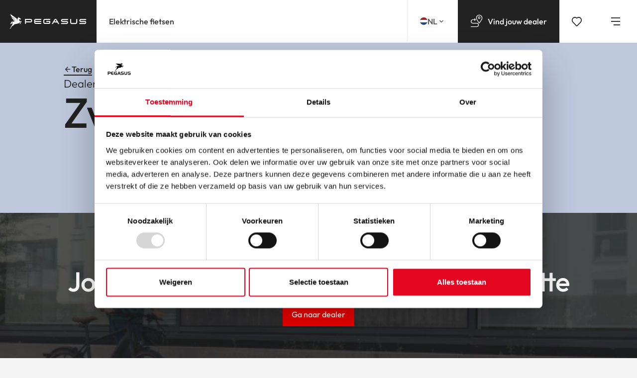

--- FILE ---
content_type: text/html; charset=UTF-8
request_url: https://www.pegasus-bikes.nl/dealers/zweirad-calmer
body_size: 8986
content:

<!DOCTYPE html>
<html lang="nl">
    <head>
        <!-- Google site verification -->
<meta name="google-site-verification" content="9A3f1bnAtnKTxlX2i6NyyZZrpt7MUHm1w5pD7QvUoD4" />



<!-- Matomo Tag Manager -->
<script>
	var _mtm = window._mtm = window._mtm || [];
	_mtm.push({'mtm.startTime': (new Date().getTime()), 'event': 'mtm.Start'});
	(function() {
		var d=document, g=d.createElement('script'), s=d.getElementsByTagName('script')[0];
		g.async=true; g.src='https://matomo.sumedia.nl/js/container_V9SuLI6x.js'; s.parentNode.insertBefore(g,s);
	})();
</script>
<!-- End Matomo Tag Manager -->


        </script>
<meta charset="utf-8"><meta name="viewport" content="width=device-width, initial-scale=1, viewport-fit=cover">

    <!-- FB domain verification -->
    <meta name="facebook-domain-verification" content="jtxyn7go44hvbr7okl3i5pgd0zazdp" />
    <!-- Google Tag Manager -->
    <script>
        (function(w,d,s,l,i){w[l]=w[l]||[];w[l].push({'gtm.start':
                new Date().getTime(),event:'gtm.js'});var f=d.getElementsByTagName(s)[0],
            j=d.createElement(s),dl=l!='dataLayer'?'&l='+l:'';j.async=true;j.src=
            'https://www.googletagmanager.com/gtm.js?id='+i+dl;f.parentNode.insertBefore(j,f);
        })(window,document,'script','dataLayer','GTM-KJ98FNJ');
    </script>
    <!-- End Google Tag Manager -->

        <!-- Preconnect voor snellere verbindingen -->
    <link rel="preconnect" href="https://www.googletagmanager.com">
    <link rel="preconnect" href="https://www.google-analytics.com">

      <!-- Prefetch voor vooraf laden van bronnen -->
    <link rel="prefetch" href="https://www.googletagmanager.com/gtag/js?id=GTM-KJ98FNJ">
    <link rel="prefetch" href="https://www.google-analytics.com/analytics.js">
    

<title>Zweirad Calmer | Pegasus bikes</title><meta property="og:title" content="Zweirad Calmer"><meta name="twitter:title" content="Zweirad Calmer"><meta name="twitter:card" content="summary_large_image"><meta property="og:site_name" content="Pegasus bikes"><meta property="og:url" content="https://www.pegasus-bikes.nl/dealers/zweirad-calmer"><meta property="og:type" content="article"><meta property="og:locale" content="nl_NL"><link href="https://www.pegasus-bikes.nl/dealers/zweirad-calmer" rel="canonical"><meta http-equiv="content-language" content="nl-nl">
<script type="application/ld+json">{"@context":"https://schema.org","@type":"LocalBusiness","name":"Zweirad Calmer","url":"https://www.pegasus-bikes.nl/dealers/zweirad-calmer","address":"Oeseder Feld 8 49124 Georgsmarienhütte","email":"Calmer@t-online.de"}</script><meta name="google-site-verification" content="d41SEnQcroN38SnQs7mis6R29Fic0KLEC-CtQfHJ468" />
<link rel="shortcut icon" href="/favicon.ico" type="image/x-icon">
<link rel="icon" href="/favicon.ico" type="image/x-icon">
<link rel="apple-touch-icon" sizes="57x57" href="/apple-icon-57x57.png">
<link rel="apple-touch-icon" sizes="60x60" href="/apple-icon-60x60.png">
<link rel="apple-touch-icon" sizes="72x72" href="/apple-icon-72x72.png">
<link rel="apple-touch-icon" sizes="76x76" href="/apple-icon-76x76.png">
<link rel="apple-touch-icon" sizes="114x114" href="/apple-icon-114x114.png">
<link rel="apple-touch-icon" sizes="120x120" href="/apple-icon-120x120.png">
<link rel="apple-touch-icon" sizes="144x144" href="/apple-icon-144x144.png">
<link rel="apple-touch-icon" sizes="152x152" href="/apple-icon-152x152.png">
<link rel="apple-touch-icon" sizes="180x180" href="/apple-icon-180x180.png">
<link rel="icon" type="image/png" sizes="192x192"  href="/android-icon-192x192.png">
<link rel="icon" type="image/png" sizes="32x32" href="/favicon-32x32.png">
<link rel="icon" type="image/png" sizes="96x96" href="/favicon-96x96.png">
<link rel="icon" type="image/png" sizes="16x16" href="/favicon-16x16.png">
<link rel="manifest" href="/manifest.json">
<meta name="msapplication-TileColor" content="#ffffff">
<meta name="msapplication-TileImage" content="/ms-icon-144x144.png">
<meta name="theme-color" content="#ffffff"><link rel="stylesheet" href="/dist/styles/app.css?id=bdc2a6bc57dd48db6dfef0bd7b051658" defer="defer"><script type="text/javascript">
    var siteUrl = 'https://www.pegasus-bikes.nl';
    var currentLocale = 'nl_NL';
</script>
<script src="/dist/scripts/custom-vendor-lazysizes.js?id=8732c68a379ce49c4d04bb0e69b7ed55" async="async"></script><script src="/dist/scripts/manifest.js?id=cf51356c278ad5f7e00121a01ea430be" async="async"></script><script src="/dist/scripts/custom-vendor-vue.js?id=5c7ce6867ce21f11e180d52080e3efd7" async="async"></script><script src="/dist/scripts/custom-vendor-handlebars.js?id=6136441a80acbe7836605259f9373c12" async="async"></script><script src="/dist/scripts/vendor.js?id=6459a1354d48637c61039738c986aeb5" async="async"></script><script src="/dist/scripts/app.js?id=cf541e90c4f309b5bb273dac4bcc0928" async="async"></script>    </head>

    <body class="dealer__view">
        <!-- Matomo Image Tracker-->
<noscript>
    <img referrerpolicy="no-referrer-when-downgrade" src="https://matomo.sumedia.nl/matomo.php?idsite=3&rec=1" style="border:0" alt="Matomo noscript" />
</noscript>
<!-- End Matomo -->
        <!-- Google Tag Manager (noscript) -->
        <noscript>
            <iframe src="https://www.googletagmanager.com/ns.html?id=GTM-KJ98FNJ" height="0" width="0"
                    style="display:none;visibility:hidden"></iframe>
        </noscript>
        <!-- End Google Tag Manager (noscript) -->

        <!-- Header -->
        <header class="site-header navbar">
    <a href="/" class="site-header__logo" title="Pegasus bikes" aria-label="Ankerlink naar homepage van Pegasus bikes">
        <i class="icon-pegasus d-md-none"></i>
        <img class="d-none d-md-block" src="/dist/images/logos/pegasus-logo-white-2025.svg?id=c21ece15a59a0ea7ebe084107ef115e8"
             height="38" width="177" alt="">
    </a>

    <div class="site-header__cat mr-auto d-none d-xl-flex">
        <nav class="site-header__cat__nav d-flex">
                                            <a href="/fietsen/elektrische-fietsen" class="site-header__cat__item "
                   title="Elektrische fietsen">Elektrische fietsen</a>
                    </nav>
    </div>

    <div class="site-header__menu d-flex">
        <div class="site-header__lang d-none d-xl-flex">
            <div class="dropdown-nav-lang">
    <button class="toggle-nav-lang nav-lang-item">
        <figure>
            <picture>
                <img width="20" height="15" src="/dist/images/ui/flag-nl.svg?id=276314460ea754ef8f4af05bc13ce72f" alt="Nederlands">
            </picture>
        </figure>
        <span class="text">NL</span>
        <i class="icon-chevron-down"></i>
    </button>

	
<div class="nav-lang collapse">
    <a class="nav-lang-item" href="/">
        <figure>
            <img width="20" height="15" data-src="/dist/images/ui/flag-nl.svg?id=276314460ea754ef8f4af05bc13ce72f" alt="Nederlands" loading="lazy" class="lazyload">
        </figure>
        <span class="nav-lang-slug">NL</span>
        <span class="nav-lang-name">Nederlands</span>
                    <i class="icon-check"></i>
            </a>

    <a class="nav-lang-item" href="https://www.pegasus-bikes.de/de-de">
        <figure>
            <img width="20" height="15" data-src="/dist/images/ui/flag-de.svg?id=78526058092fa8e9ad6323096f0b6915" alt="German" loading="lazy" class="lazyload">
        </figure>
        <span class="nav-lang-slug">DE</span>
        <span class="nav-lang-name">Deutsch</span>
    </a>
</div>
</div>
        </div>

                                    <a href="/dealers/" class="site-header__find-dealer site-header__menu__item gtm-header-dealer"
                   title="Vind jouw dealer">
                    <span class="site-header__find-dealer_icon align-items-center">
                        <i class="icon-find-dealer"></i>
                    </span>
                    <span class="site-header__find-dealer_text site-header__menu__text">Vind&nbsp;<span>jouw&nbsp;</span>dealer</span>
                </a>
                                                                        <a href="/fietsen-vergelijken" class="site-header__compare site-header__menu__item gtm-header-compare"
                   title="Vergelijken">
                    <i class="icon-heart-inactive"><span class="compare-amount"></span></i>
                    <span class="site-header__compare_text site-header__menu__text d-none d-md-block d-xl-none d-xxl-block">Vergelijken</span>
                </a>
                    
        <button class="site-header__toggle-menu" data-toggler="menu" aria-label="Schakel menu">
            <span class="site-header__toggle-menu__icon">
                <span></span>
            </span>
            <i class="icon-close"></i>
        </button>
    </div>
</header>

<div class="site-menu">
    <div class="site-menu__inner">
        
<div class="site-menu__content d-none d-xl-flex">
    <div class="site-menu__content__item">
                    <div class="card card--site-menu card--no-zoom" data-card-id="the-story-of-pegasus">
                <a href="/over-ons/" class="card__anchor "></a>
                <figure class="card__img">
                    
<picture class="" >
    <!-- Sources -->
                        
                            <source data-srcset="/media/resized/1/0373cd50-a6c1-4d62-84ab-7b6645cacbcf/665xauto_bi6a8144.webp" media="(min-width: 1260px)" type="image/webp">
                                
                            <source data-srcset="/media/resized/1/0373cd50-a6c1-4d62-84ab-7b6645cacbcf/570xauto_bi6a8144.webp" media="(min-width: 1440px)" type="image/webp">
                                
                            <source data-srcset="/media/resized/1/0373cd50-a6c1-4d62-84ab-7b6645cacbcf/480xauto_bi6a8144.webp" media="(min-width: 1280px)" type="image/webp">
                        
    <!-- Image element -->
            
                    <source data-srcset="/media/resized/1/0373cd50-a6c1-4d62-84ab-7b6645cacbcf/384xauto_bi6a8144.webp, /media/resized/1/0373cd50-a6c1-4d62-84ab-7b6645cacbcf/768xauto_bi6a8144.webp 2x" type="image/webp">
        
        
                                <img  data-src="/media/resized/1/0373cd50-a6c1-4d62-84ab-7b6645cacbcf/384xauto_bi6a8144.jpg" alt="Zweirad Calmer" width="384" height="256" class="landscape lazyload" data-srcset="/media/resized/1/0373cd50-a6c1-4d62-84ab-7b6645cacbcf/768xauto_bi6a8144.jpg 2x" fetchpriority="auto" loading="lazy"            >
            </picture>

                </figure>

                <h2 class="h1 card__title">Pegasus. Gewoonweg méér fiets.</h2>
                <span class="btn btn--large btn--mine-shaft">Lees hier ons verhaal</span>
            </div>
                    <div class="card card--site-menu card--no-zoom" data-card-id="het-laatste-nieuws">
                <a href="/nieuws/" class="card__anchor "></a>
                <figure class="card__img">
                    
<picture class="" >
    <!-- Sources -->
                        
                            <source data-srcset="/media/resized/1/40b25778-f006-4761-bc57-0c38daf0af1b/665xauto_bi6a7594.webp" media="(min-width: 1260px)" type="image/webp">
                                
                            <source data-srcset="/media/resized/1/40b25778-f006-4761-bc57-0c38daf0af1b/570xauto_bi6a7594.webp" media="(min-width: 1440px)" type="image/webp">
                                
                            <source data-srcset="/media/resized/1/40b25778-f006-4761-bc57-0c38daf0af1b/480xauto_bi6a7594.webp" media="(min-width: 1280px)" type="image/webp">
                        
    <!-- Image element -->
            
                    <source data-srcset="/media/resized/1/40b25778-f006-4761-bc57-0c38daf0af1b/384xauto_bi6a7594.webp, /media/resized/1/40b25778-f006-4761-bc57-0c38daf0af1b/768xauto_bi6a7594.webp 2x" type="image/webp">
        
        
                                <img  data-src="/media/resized/1/40b25778-f006-4761-bc57-0c38daf0af1b/384xauto_bi6a7594.jpg" alt="Zweirad Calmer" width="384" height="256" class="landscape lazyload" data-srcset="/media/resized/1/40b25778-f006-4761-bc57-0c38daf0af1b/768xauto_bi6a7594.jpg 2x" fetchpriority="auto" loading="lazy"            >
            </picture>

                </figure>

                <h2 class="h1 card__title">Blogs</h2>
                <span class="btn btn--large btn--mine-shaft">Lees hier de verhalen</span>
            </div>
                    <div class="card card--site-menu card--no-zoom" data-card-id="contact">
                <a href="/contact/" class="card__anchor "></a>
                <figure class="card__img">
                    
<picture class="" >
    <!-- Sources -->
                        
                            <source data-srcset="/media/resized/1/040dff48-5e47-4480-a723-3554ad206abf/665xauto_bi6a8238.webp" media="(min-width: 1260px)" type="image/webp">
                                
                            <source data-srcset="/media/resized/1/040dff48-5e47-4480-a723-3554ad206abf/570xauto_bi6a8238.webp" media="(min-width: 1440px)" type="image/webp">
                                
                            <source data-srcset="/media/resized/1/040dff48-5e47-4480-a723-3554ad206abf/480xauto_bi6a8238.webp" media="(min-width: 1280px)" type="image/webp">
                        
    <!-- Image element -->
            
                    <source data-srcset="/media/resized/1/040dff48-5e47-4480-a723-3554ad206abf/384xauto_bi6a8238.webp, /media/resized/1/040dff48-5e47-4480-a723-3554ad206abf/768xauto_bi6a8238.webp 2x" type="image/webp">
        
        
                                <img  data-src="/media/resized/1/040dff48-5e47-4480-a723-3554ad206abf/384xauto_bi6a8238.jpg" alt="Zweirad Calmer" width="384" height="575" class="portrait lazyload" data-srcset="/media/resized/1/040dff48-5e47-4480-a723-3554ad206abf/768xauto_bi6a8238.jpg 2x" fetchpriority="auto" loading="lazy"            >
            </picture>

                </figure>

                <h2 class="h1 card__title">Vragen?</h2>
                <span class="btn btn--large btn--mine-shaft">Neem contact met ons op</span>
            </div>
                    <div class="card card--site-menu card--no-zoom" data-card-id="e-bike-testresultaten">
                <a href="/onze-beste-ebikes/" class="card__anchor "></a>
                <figure class="card__img">
                    
<picture class="" >
    <!-- Sources -->
                        
                            <source data-srcset="/media/resized/1/08b5ddc1-6acd-411b-b836-359b4391ee8b/665xauto_bi6a7851-edit.webp" media="(min-width: 1260px)" type="image/webp">
                                
                            <source data-srcset="/media/resized/1/08b5ddc1-6acd-411b-b836-359b4391ee8b/570xauto_bi6a7851-edit.webp" media="(min-width: 1440px)" type="image/webp">
                                
                            <source data-srcset="/media/resized/1/08b5ddc1-6acd-411b-b836-359b4391ee8b/480xauto_bi6a7851-edit.webp" media="(min-width: 1280px)" type="image/webp">
                        
    <!-- Image element -->
            
                    <source data-srcset="/media/resized/1/08b5ddc1-6acd-411b-b836-359b4391ee8b/384xauto_bi6a7851-edit.webp, /media/resized/1/08b5ddc1-6acd-411b-b836-359b4391ee8b/768xauto_bi6a7851-edit.webp 2x" type="image/webp">
        
        
                                <img  data-src="/media/resized/1/08b5ddc1-6acd-411b-b836-359b4391ee8b/384xauto_bi6a7851-edit.jpg" alt="Zweirad Calmer" width="384" height="256" class="landscape lazyload" data-srcset="/media/resized/1/08b5ddc1-6acd-411b-b836-359b4391ee8b/768xauto_bi6a7851-edit.jpg 2x" fetchpriority="auto" loading="lazy"            >
            </picture>

                </figure>

                <h2 class="h1 card__title">Best geteste e-bikes</h2>
                <span class="btn btn--large btn--mine-shaft">Bekijk de resultaten</span>
            </div>
                    <div class="card card--site-menu card--no-zoom" data-card-id="nieuwe-collectie">
                <a href="https://www.pegasus-bikes.nl/fietsen/elektrische-fietsen" class="card__anchor "></a>
                <figure class="card__img">
                    
<picture class="" >
    <!-- Sources -->
                        
                            <source data-srcset="/media/resized/1/46a00ce2-16ef-40cf-a9aa-78abaa62c429/665xauto_bi6a6951.webp" media="(min-width: 1260px)" type="image/webp">
                                
                            <source data-srcset="/media/resized/1/46a00ce2-16ef-40cf-a9aa-78abaa62c429/570xauto_bi6a6951.webp" media="(min-width: 1440px)" type="image/webp">
                                
                            <source data-srcset="/media/resized/1/46a00ce2-16ef-40cf-a9aa-78abaa62c429/480xauto_bi6a6951.webp" media="(min-width: 1280px)" type="image/webp">
                        
    <!-- Image element -->
            
                    <source data-srcset="/media/resized/1/46a00ce2-16ef-40cf-a9aa-78abaa62c429/384xauto_bi6a6951.webp, /media/resized/1/46a00ce2-16ef-40cf-a9aa-78abaa62c429/768xauto_bi6a6951.webp 2x" type="image/webp">
        
        
                                <img  data-src="/media/resized/1/46a00ce2-16ef-40cf-a9aa-78abaa62c429/384xauto_bi6a6951.jpg" alt="Zweirad Calmer" width="384" height="262" class="landscape lazyload" data-srcset="/media/resized/1/46a00ce2-16ef-40cf-a9aa-78abaa62c429/768xauto_bi6a6951.jpg 2x" fetchpriority="auto" loading="lazy"            >
            </picture>

                </figure>

                <h2 class="h1 card__title">Collectie 2026</h2>
                <span class="btn btn--large btn--mine-shaft"></span>
            </div>
            </div>
</div>
        
<div class="site-menu__nav">
    <div class="site-menu__nav__cat d-xl-none">
        <button class="site-menu__nav__cat__toggler site-menu__item" data-toggler="submenu"><span>Onze collectie<i class="icon-chevron-down"></i></span></button>
        <div class="site-menu__nav__cat__list collapse submenu">
                            <a href="/fietsen/elektrische-fietsen" class="site-header__cat__item" title="Elektrische fietsen">Elektrische fietsen</a>
                    </div>
    </div>

    <div class="site-menu__nav__list site-menu__nav--menu">
        <ul class="site-menu__nav__list ">
                            <li><a class="site-menu__item " href="/over-ons/" title="Ons verhaal" data-menu-content="the-story-of-pegasus" data-menu-color-bg="#e1e9f7" data-menu-color-text="#232323">Ons verhaal</a></li>
                            <li><a class="site-menu__item " href="https://www.pegasus-bikes.nl/fietsen/elektrische-fietsen" title="Collectie 2026" data-menu-content="nieuwe-collectie" data-menu-color-bg="" data-menu-color-text="">Collectie 2026</a></li>
                            <li><a class="site-menu__item " href="/onze-beste-ebikes/" title="E-bike testresultaten" data-menu-content="e-bike-testresultaten" data-menu-color-bg="#f4f4f4" data-menu-color-text="#232323">E-bike testresultaten</a></li>
                            <li><a class="site-menu__item " href="/nieuws/" title="Blog" data-menu-content="het-laatste-nieuws" data-menu-color-bg="#CCE2D6" data-menu-color-text="#ffffff">Blog</a></li>
                            <li><a class="site-menu__item " href="/contact/" title="Contact" data-menu-content="contact" data-menu-color-bg="#e40521" data-menu-color-text="#ffffff">Contact</a></li>
                    </ul>
    </div>

    <div class="site-menu__nav__list site-menu__nav--menu site-menu__nav--menu--secondary">
        <ul class="site-menu__nav__list ">
                            <li>
                    <a href="/veelgestelde-vragen" class="site-menu__item" title="Veelgestelde vragen">
                        Veelgestelde vragen                    </a>
                </li>
                            <li>
                    <a href="/framehoogteadvies/" class="site-menu__item" title="Framehoogteadvies">
                        Framehoogteadvies                    </a>
                </li>
                            <li>
                    <a href="https://www.pegasus-bikes.nl/handleidingen" class="site-menu__item" title="Handleidingen">
                        Handleidingen                    </a>
                </li>
                    </ul>
    </div>

    <div class="site-menu__footer">
        
<div class="nav-lang ">
    <a class="nav-lang-item" href="/">
        <figure>
            <img width="20" height="15" data-src="/dist/images/ui/flag-nl.svg?id=276314460ea754ef8f4af05bc13ce72f" alt="Nederlands" loading="lazy" class="lazyload">
        </figure>
        <span class="nav-lang-slug">NL</span>
        <span class="nav-lang-name">Nederlands</span>
            </a>

    <a class="nav-lang-item" href="https://www.pegasus-bikes.de/de-de">
        <figure>
            <img width="20" height="15" data-src="/dist/images/ui/flag-de.svg?id=78526058092fa8e9ad6323096f0b6915" alt="German" loading="lazy" class="lazyload">
        </figure>
        <span class="nav-lang-slug">DE</span>
        <span class="nav-lang-name">Deutsch</span>
    </a>
</div>
    </div>
</div>
    </div>
</div>

        <main>
            <!-- Template content -->
            <section class="section section--page-hero bg-lila page-hero--sized small page-hero--figure">
    <div class="container">
        <div class="page-hero-content">
            <a href="/dealers" class="btn btn--il btn--mine-shaft btn--text" title="Terug"><i class="icon-arrow-left"></i><span>Terug</span></a>                            <div class="subtitle">Dealer</div>
                        <h1>Zweirad Calmer</h1>
                    </div>
    </div>

            <div class="page-hero-bike">
            <figure>
                
                                    
<picture class="" >
    <!-- Sources -->
                        
                            <source data-srcset="/media/resized/1/5fe0aa5b-8fd4-44ee-8a9c-a30f837d51ba/1920xauto_pegasus-fiets-header-dealer.webp" media="(min-width: 1600px)" type="image/webp">
                                
                            <source data-srcset="/media/resized/1/5fe0aa5b-8fd4-44ee-8a9c-a30f837d51ba/1600xauto_pegasus-fiets-header-dealer.webp" media="(min-width: 1440px)" type="image/webp">
                                
                            <source data-srcset="/media/resized/1/5fe0aa5b-8fd4-44ee-8a9c-a30f837d51ba/1440xauto_pegasus-fiets-header-dealer.webp" media="(min-width: 1280px)" type="image/webp">
                                
                            <source data-srcset="/media/resized/1/5fe0aa5b-8fd4-44ee-8a9c-a30f837d51ba/1280xauto_pegasus-fiets-header-dealer.webp" media="(min-width: 1024px)" type="image/webp">
                                
                            <source data-srcset="/media/resized/1/5fe0aa5b-8fd4-44ee-8a9c-a30f837d51ba/1024xauto_pegasus-fiets-header-dealer.webp" media="(min-width: 768px)" type="image/webp">
                                
                            <source data-srcset="/media/resized/1/5fe0aa5b-8fd4-44ee-8a9c-a30f837d51ba/768xauto_pegasus-fiets-header-dealer.webp" media="(min-width: 568px)" type="image/webp">
                        
    <!-- Image element -->
            
                    <source data-srcset="/media/resized/1/5fe0aa5b-8fd4-44ee-8a9c-a30f837d51ba/568xauto_pegasus-fiets-header-dealer.webp, /media/resized/1/5fe0aa5b-8fd4-44ee-8a9c-a30f837d51ba/1136xauto_pegasus-fiets-header-dealer.webp 2x" type="image/webp">
        
        
                                <img  data-src="/media/resized/1/5fe0aa5b-8fd4-44ee-8a9c-a30f837d51ba/568xauto_pegasus-fiets-header-dealer.png" alt="Zweirad Calmer" width="568" height="377" class="landscape lazyload" data-srcset="/media/resized/1/5fe0aa5b-8fd4-44ee-8a9c-a30f837d51ba/1136xauto_pegasus-fiets-header-dealer.png 2x" fetchpriority="auto" loading="lazy"            >
            </picture>

                            </figure>
        </div>
    </section>
<section class="section section--dealer-banner">
    <div class="dealer-banner__text">
        <h2>Jouw Pegasus dealer in Georgsmarienhütte</h2>

        <a href="" class="btn btn--cadmium" title="Ga naar dealer">
            Ga naar dealer        </a>
    </div>

    <figure data-animate="parallax" data-animate-start="50% bottom">
                                    
<picture class="" >
    <!-- Sources -->
                        
                            <source data-srcset="/media/resized/1/a031c07d-ba3b-4a90-aa22-da9f66b2ec54/1920xauto_1.webp" media="(min-width: 1920px)" type="image/webp">
                                
                            <source data-srcset="/media/resized/1/a031c07d-ba3b-4a90-aa22-da9f66b2ec54/768xauto_1.webp" media="(min-width: 768px)" type="image/webp">
                                
                            <source data-srcset="/media/resized/1/a031c07d-ba3b-4a90-aa22-da9f66b2ec54/568xauto_1.webp" media="(min-width: 568px)" type="image/webp">
                        
    <!-- Image element -->
            
                    <source data-srcset="/media/resized/1/a031c07d-ba3b-4a90-aa22-da9f66b2ec54/375xauto_1.webp, /media/resized/1/a031c07d-ba3b-4a90-aa22-da9f66b2ec54/750xauto_1.webp 2x" type="image/webp">
        
        
                                <img  data-src="/media/resized/1/a031c07d-ba3b-4a90-aa22-da9f66b2ec54/375xauto_1.jpg" alt="Zweirad Calmer" width="375" height="72" class="landscape lazyload" data-srcset="/media/resized/1/a031c07d-ba3b-4a90-aa22-da9f66b2ec54/750xauto_1.jpg 2x" fetchpriority="auto" loading="lazy"            >
            </picture>

                        </figure>
</section>

<section class="section section--content-block section--content-block--dealer version-1 invert-content">
    <div class="container">
                    <div class="content-block__header">
                <label class="btn btn--cornflower btn--il btn--small">
                    <i class="icon-pegasus"></i> Dealer                </label>
            </div>
        
        <div class="content-block__wrapper">
            <div class="content-block__image">
                <div class="content-block__image__text">
                    <h4 class="h6">Goed om te weten.</h4>

                                    </div>

                <figure data-animate="reveal-to-top" data-animate-duration="1" data-animate-delay=".25"
                        data-animate-start="20% bottom">

                                            
<picture class="" >
    <!-- Sources -->
                        
                            <source data-srcset="/media/resized/1/ea59ad56-fa2b-4be9-9e56-6f65af130c01/960xauto_dealer-detail-rechts.webp" media="(min-width: 1920px)" type="image/webp">
                                
                            <source data-srcset="/media/resized/1/ea59ad56-fa2b-4be9-9e56-6f65af130c01/768xauto_dealer-detail-rechts.webp" media="(min-width: 768px)" type="image/webp">
                                
                            <source data-srcset="/media/resized/1/ea59ad56-fa2b-4be9-9e56-6f65af130c01/568xauto_dealer-detail-rechts.webp" media="(min-width: 568px)" type="image/webp">
                        
    <!-- Image element -->
            
                    <source data-srcset="/media/resized/1/ea59ad56-fa2b-4be9-9e56-6f65af130c01/375xauto_dealer-detail-rechts.webp, /media/resized/1/ea59ad56-fa2b-4be9-9e56-6f65af130c01/750xauto_dealer-detail-rechts.webp 2x" type="image/webp">
        
        
                                <img  data-src="/media/resized/1/ea59ad56-fa2b-4be9-9e56-6f65af130c01/375xauto_dealer-detail-rechts.jpg" alt="Zweirad Calmer" width="375" height="464" class="portrait lazyload" data-srcset="/media/resized/1/ea59ad56-fa2b-4be9-9e56-6f65af130c01/750xauto_dealer-detail-rechts.jpg 2x" fetchpriority="auto" loading="lazy"            >
            </picture>

                                    </figure>
            </div>

            <div class="content-block__body">
                <div class="content-block__body__content">
                    <div class="dealer-intro__content">
                        <h2 class="h4">Over Zweirad Calmer</h2>
                                            </div>

                    <div class="dealer-intro__content">
                        <div class="dealer-intro_subtitle">Adres</div>
                        <address>
                            Oeseder Feld 8<br />
                            Georgsmarienhütte                        </address>
                        <a href="https://maps.google.nl/maps?daddr=Oeseder Feld 8,Georgsmarienhütte"
                           class="text-link"
                           target="_blank"
                           title="Route plannen">
                            Route plannen                        </a>
                    </div>

                    <div class="dealer-intro__content">
                        <div class="dealer-intro_subtitle">Openingstijden</div>
                                                    <div class="row">
                                <div class="col-12">
                                    Helaas hebben we geen actuele openingstijden van deze dealer. Neem voor de actuele openingstijden contact op met de dealer.                                </div>
                            </div>
                                                </div>

                                            <div class="dealer-intro__content">
                            <div class="dealer-intro_subtitle">
                                Contact                            </div>
                            <div class="button-wrapper button-wrapper--vertical">
                                
                                                                    <a href="mailto:Calmer@t-online.de" class="btn btn--il btn--text btn--mine-shaft" title="title="E-mail Calmer@t-online.de">
                                        <i class="icon-mail"></i>
                                        <span>Calmer@t-online.de</span>
                                    </a>
                                                            </div>
                        </div>
                    
                    <a href="" target="_blank" title="Ga naar dealer"
                       class="btn btn--fw btn--mine-shaft">Ga naar dealer</a>
                </div>
            </div>
        </div>
    </div>
</section>
<section class="section section--cta">
    <div class="section--cta__inner">
        <div class="cta">
            <div class="cta__inner bg-milk">
                                    <h2 class="h4 cta__title">Ervaar onze fietsen van dichtbij</h2>
                
                <p>Ben je ge&iuml;nteresseerd in een Pegasus fiets en wil je een proefrit maken? Kom gezellig bij ons langs.</p>
                <div class="form--searchbox button-wrapper--route">
                    <div class="input-group">
                        <input type="text"
                               class="form-control input-route"
                               placeholder="Vul je postcode of plaats in"
                               data-current-address="Zweirad Calmer+Oeseder Feld 8+49124+Georgsmarienhütte"
                        >
                        <a href="https://www.google.nl/maps/dir/Zweirad Calmer+Oeseder Feld 8+49124+Georgsmarienhütte/"
                           class="btn btn--cadmium btn--route"
                           target="_blank"
                           title="Route plannen">
                            Route plannen                        </a>
                    </div>
                </div>
            </div>
        </div>

        <div class="cta__figure" data-animate="parallax" data-animate-y="-30">
            <figure class="d-sm-none">
                
<picture class="" >
    <!-- Sources -->
                        
                        
    <!-- Image element -->
            
        
        
                                <img  data-src="/media/resized/1/768xauto_tmp-cta-mobile.jpg" alt="Zweirad Calmer" width="768" height="768" class="portrait lazyload" data-srcset="/media/resized/1/1536xauto_tmp-cta-mobile.jpg 2x" fetchpriority="auto" loading="lazy"            >
            </picture>


                
    <!-- <p>No video or image available.</p> -->
            </figure>

            <figure class="d-none d-sm-block">
                
<picture class="" >
    <!-- Sources -->
                        
                                
                                
                                
                                
                                
                        
    <!-- Image element -->
            
        
        
                                <img  data-src="/media/resized/1/768xauto_tmp-cta.jpg" alt="Zweirad Calmer" width="768" height="768" class="portrait lazyload" data-srcset="/media/resized/1/1536xauto_tmp-cta.jpg 2x" fetchpriority="auto" loading="lazy"            >
            </picture>


                
    <!-- <p>No video or image available.</p> -->
            </figure>

        </div>
    </div>
</section>

<div class="modal modal--dealer-test-drive modal--dealer fade modal--form" tabindex="-1" role="dialog">
	<div class="vertical-alignment-helper">
		<div class="vertical-align-center">
			<div class="modal__dialog modal__dialog--compact" role="document">
				<div class="modal__content">
					<button class="btn btn--io btn--outline btn--close-modal" aria-label="Close modal">
						<i class="icon-close"></i>
					</button>

					<div class="modal--dealer__body">
						<figure>
							<img src="" class="model-image" />
						</figure>

						<div class="modal--dealer__body__content ">
							<h3 class="modal--dealer__text">
								<span></span> proefrit aanvragen							</h3>
													</div>
                        <form method="post" enctype="multipart/form-data" accept-charset="utf-8" class="form contact-form form-cols form-validate form-recaptcha" id="2" action="/form/forms"><input type="hidden" name="form_id" value="2"><div class="row">
    <input type="hidden" name="dealer">
    <input type="hidden" name="dealer_mail_to">
    <input type="hidden" name="product">
    <input type="hidden" name="bike_url" id="bike_url">

    <div class="col-12">
        <div class="form-group">
            <div class="form-floating">
                <input type="text" required placeholder="Naam" name="naam" id="naam" class="form-control" value="">
                <label for="naam"><span>Naam*</span></label>
            </div>
        </div>
    </div>

    <div class="col-12">
        <div class="form-group">
            <div class="form-floating">
                <input type="email" required placeholder="E-mailadres" name="emailadres" id="emailadres" class="form-control" value="">
                <label for="emailadres"><span>E-mailadres*</span></label>
            </div>
        </div>
    </div>

    <div class="col-12">
        <div class="form-group">
            <div class="form-floating">
                <input type="tel" required placeholder="Telefoonnummer" name="telefoonnummer" id="telefoonnummer" class="form-control" value="">
                <label for="telefoonnummer"><span>Telefoonnummer*</span></label>
            </div>
        </div>
    </div>

    <div class="col-12">
        <div class="form-group mb-0 mt-20">
            <label class="custom-control custom-control--checkbox">
                <input type="checkbox" id="terms_conditions" name="terms-conditions" class="custom-control__input"
                       oninvalid="this.setCustomValidity('Accepteer a.u.b. de privacy disclaimer')" required>
                <span class="custom-control__indicator"></span>
                <span class="custom-control__text">
                    Ja, ik ga akkoord met de  <a href="/privacybeleid" target="_blank" style="text-decoration: underline;">privacy disclaimer</a>
                </span>
            </label>
        </div>
    </div>

    <div class="col-12">
        <button type="submit" label="Send" class="btn btn--cadmium-milk" id="" placeholder="Proefrit aanvragen">Proefrit aanvragen</button>
    </div>
</div>

	<script src="https://www.google.com/recaptcha/api.js" async="async" defer="defer"></script>
<div class="row">
    <div class="col-12" style="margin-top: 20px;">
        <div class="g-recaptcha" data-sitekey="6LdT8cEqAAAAALDvaIO2PirfLs4F070m97KmUo7h"></div>
    </div>
</div>
<label for="AnBoHoPoFoFi" aria-hidden="true" class="visuallyhidden">
    Honeypot
    <input type="radio" name="AnBoHoPoFoFi" id="AnBoHoPoFoFi" style="display:none" value="1">
</label>


<style>
    .visuallyhidden {
        overflow: hidden !important;
        width: 1px !important;
        height: 1px !important;
        margin: -1px !important;
        border: 0 !important;
        padding: 0 !important;
        position: absolute !important;
        clip: rect(0 0 0 0) !important;
    }
</style></form>					</div>
				</div>
			</div>
		</div>
	</div>
</div>
        </main>

        <!-- Footer -->
        
<footer class="section section--footer bg-mine-shaft">
    <div class="footer__top">
        <div class="container">
            <div class="row">
                <div class="col-md-4 col-xl-3 footer__col--menu-1">
                    <div class="footer__menu">
                        <h6 class="footer__menu-title">Onze fietsen</h6>

                        <ul>
                                                            <li>
                                    <a href="https://www.pegasus-bikes.nl/de-nieuwe-modellen-van-2025" target="_self">
                                        Collectie 2025                                    </a>
                                </li>
                                                            <li>
                                    <a href="https://www.pegasus-bikes.nl/fietsen/elektrische-fietsen" target="_self">
                                        Elektrische fietsen                                    </a>
                                </li>
                                                            <li>
                                    <a href="https://www.pegasus-bikes.nl/elektrische-fietsen-dames" target="_self">
                                        Elektrische fietsen dames                                    </a>
                                </li>
                                                            <li>
                                    <a href="https://www.pegasus-bikes.nl/elektrische-fietsen-heren" target="_self">
                                        Elektrische fietsen heren                                    </a>
                                </li>
                                                            <li>
                                    <a href="https://www.pegasus-bikes.nl/sportieve-elektrische-fietsen" target="_self">
                                        Sportieve elektrische fietsen                                    </a>
                                </li>
                                                            <li>
                                    <a href="https://www.pegasus-bikes.nl/fietsen/stadsfietsen" target="_self">
                                        Stadsfietsen                                    </a>
                                </li>
                                                    </ul>
                    </div>
                </div>

                <div class="col-md-4 col-xl-3 footer__col--menu-2">
                    <div class="footer__menu">
                        <h6 class="footer__menu-title">Klantenservice</h6>

                        <ul>
                                                            <li>
                                    <a href="https://www.pegasus-bikes.nl/veelgestelde-vragen" target="_self">
                                        Veelgestelde vragen                                    </a>
                                </li>
                                                            <li>
                                    <a href="https://www.pegasus-bikes.nl/framehoogteadvies" target="_self">
                                        Framehoogteadvies                                    </a>
                                </li>
                                                            <li>
                                    <a href="https://www.pegasus-bikes.nl/kennisbank" target="_self">
                                        Kennisbank                                    </a>
                                </li>
                                                            <li>
                                    <a href="https://www.pegasus-bikes.nl/handleidingen" target="_self">
                                        Bosch e-bike display handleidingen                                    </a>
                                </li>
                                                    </ul>
                    </div>
                </div>

                <div class="col-md-4 col-xl-3 footer__col--menu-3">
                    <div class="footer__menu">
                        <h6 class="footer__menu-title">Over Pegasus</h6>

                        <ul>
                                                            <li>
                                    <a href="https://www.pegasus-bikes.nl/over-ons" target="_self">
                                        Over ons                                    </a>
                                </li>
                                                            <li>
                                    <a href="https://www.pegasus-bikes.nl/dealers" target="_self">
                                        Vind een dealer                                    </a>
                                </li>
                                                            <li>
                                    <a href="https://www.pegasus-bikes.nl/nieuws" target="_self">
                                        Blog                                    </a>
                                </li>
                                                    </ul>
                    </div>
                </div>

                <div class="col-xl-3 footer__col--newsletter">
                    <div class="row">
                        <div class="col-md-7 col-xl-12">
                            <div class="footer__newsletter">
                                <h6 class="footer__menu-title">Nieuwsbrief</h6>

                                <!-- Begin MailChimp Signup Form -->
                                <div class="ac__content">
                                    <div id="mc_embed_signup">
                                        <form action="https://pegasus-bikes.us17.list-manage.com/subscribe/post?u=0dcea5e70f934f0e38f2e6208&amp;id=3242e836b2"
                                              method="post" id="mc-embedded-subscribe-form"
                                              name="mc-embedded-subscribe-form" class="validate" target="_blank" novalidate>
                                            <div id="mc_embed_signup_scroll">
                                                <div class="input-group">
                                                    <input type="email" value="" name="EMAIL" class="required form-control"
                                                           id="mce-EMAIL" placeholder="Uw e-mailadres&hellip;">
                                                    <button type="submit" class="btn--submit"
                                                            value=""
                                                            aria-label="Aanmelden voor nieuwsbrief"
                                                    >
                                                        <i class="icon-send"></i>
                                                    </button>
                                                </div>
                                                <div id="mce-responses" class="clear">
                                                    <div class="response" id="mce-error-response"
                                                         style="display:none"></div>
                                                    <div class="response" id="mce-success-response"
                                                         style="display:none"></div>
                                                </div>
                                                <!-- real people should not fill this in and expect good things - do not remove this or risk form bot signups-->
                                                <div style="position: absolute; left: -5000px;" aria-hidden="true"><input
                                                            type="text" name="b_0dcea5e70f934f0e38f2e6208_3242e836b2"
                                                            tabindex="-1" value=""></div>
                                            </div>
                                        </form>
                                    </div>
                                </div>
                                <!--End mc_embed_signup-->
                            </div>
                            <div class="footer__social">
                                <ul>
                                                                            <li>
                                            <a href="https://www.facebook.com/pegasusbikesnl/" target="_blank" class="btn btn--io">
                                                <i class="icon-facebook"></i>
                                            </a>
                                        </li>
                                                                                                                <li>
                                            <a href="https://www.instagram.com/pegasusbikes_nederland/" target="_blank" class="btn btn--io">
                                                <i class="icon-instagram"></i>
                                            </a>
                                        </li>
                                                                                                        </ul>
                            </div>
                        </div>
                    </div>
                </div>
            </div>
        </div>
    </div>

    
<div class="footer__bottom">
    <div class="container">
        <div class="row">
            <div class="col-xl-2">
                <a href="/" class="footer__logo">
                    <figure>
                        <img data-src="/dist/images/logos/pegasus-logo-white-2025.svg?id=c21ece15a59a0ea7ebe084107ef115e8" height="38" width="177"
                             loading="lazy" class="lazyload" alt="Logo Pegasus">
                    </figure>
                </a>
            </div>
            <div class="col-md-6 col-xl-7">
                <div class="footer__menu footer__menu--bottom">
                    <ul>
                        <li>
                            <span>&copy; Pegasus 2026</span>
                        </li>

                        <li>
                            <a href="/privacybeleid" title="Privacybeleid">Privacybeleid</a>
                        </li>
                        <li>
                            <span>KVK: 34327238  &nbsp&nbsp&nbsp&nbsp&nbsp     <a href="https://www.sumedia.nl/expertises/development/websites/">Website bouwers</a></span>
                        </li>
                    </ul>
                </div>
            </div>
            <div class="col-md-6 col-xl-3">
                <div class="footer__language">
                    <a href="https://www.sumedia.nl/" class="footer__build-by" target="_blank">
                        <figure>
                            <img data-src="/dist/images/logos/logo_sumedia.svg?id=4a248232f6e613e40e924cd24de86585" alt="Sumedia"
                                 height="18" width="82"
                                 class="lazyload"
                                 loading="lazy">
                        </figure>
                    </a>

                    <div class="dropdown-nav-lang">
    <button class="toggle-nav-lang nav-lang-item">
        <figure>
            <picture>
                <img width="20" height="15" src="/dist/images/ui/flag-nl.svg?id=276314460ea754ef8f4af05bc13ce72f" alt="Nederlands">
            </picture>
        </figure>
        <span class="text">NL</span>
        <i class="icon-chevron-down"></i>
    </button>

	
<div class="nav-lang collapse">
    <a class="nav-lang-item" href="/">
        <figure>
            <img width="20" height="15" data-src="/dist/images/ui/flag-nl.svg?id=276314460ea754ef8f4af05bc13ce72f" alt="Nederlands" loading="lazy" class="lazyload">
        </figure>
        <span class="nav-lang-slug">NL</span>
        <span class="nav-lang-name">Nederlands</span>
                    <i class="icon-check"></i>
            </a>

    <a class="nav-lang-item" href="https://www.pegasus-bikes.de/de-de">
        <figure>
            <img width="20" height="15" data-src="/dist/images/ui/flag-de.svg?id=78526058092fa8e9ad6323096f0b6915" alt="German" loading="lazy" class="lazyload">
        </figure>
        <span class="nav-lang-slug">DE</span>
        <span class="nav-lang-name">Deutsch</span>
    </a>
</div>
</div>
                </div>
            </div>
        </div>
    </div>
</div>
</footer>



        <!-- Modals -->
        <div class="modal modal--video fade" tabindex="-1" role="dialog">
    <div class="modal-dialog" role="document">
        <button class="btn btn--io btn--milk btn--close-modal btn--stop-video" aria-label="Close video">
            <i class="icon-close"></i>
        </button>

        <video class="play" id="player-video" playsinline controls>
            <source src="" type="video/mp4">
        </video>
    </div>
</div>        
<div class="modal modal--brochure" tabindex="-1" role="dialog">
    <div class="vertical-alignment-helper">
        <div class="vertical-align-center">
            <div class="modal-dialog" role="document">
                <div class="modal-content">
                    <div class="modal-header">
                                                
                        <button class="btn--close-modal" aria-label="Close modal">
                            <i class="icon-close"></i>
                        </button>
                    </div>

                    <div class="modal-body">
                        <h5 class="modal-title">
                            Digitale Brochure                        </h5>

                        
                        <form method="post" enctype="multipart/form-data" accept-charset="utf-8" class="form contact-form form-cols form-validate form-recaptcha form-recaptcha" id="5" action="/form/forms"><input type="hidden" name="form_id" value="5"><div class="row row--small-gutter" style="margin-top: 1.5rem;">
    <div class="col-12 col-md-4">
        <div class="form-group"><div class="custom-select-wrapper"><div class="custom-select"><select name="aanhef" field="aanhef" type="select" class="form-control" id="" placeholder="Aanhef"><option value="">Aanhef</option><option value="Man">Man</option><option value="Vrouw">Vrouw</option></select></div></div></div>
    </div>
</div>
<div class="row row--small-gutter">
    <div class="col-12 col-md-6">
        <div class="form-group">
            <div class="form-floating">
                <input type="text" name="firstname" id="firstname" placeholder="Voornaam*" class="form-control" required
                       value="">
                <label for="firstname"><span>Voornaam*</span></label>
            </div>
        </div>
    </div>
    <div class="col-12 col-md-6">
        <div class="form-group">
            <div class="form-floating">
                <input type="text" name="lastname" id="lastname" placeholder="Achternaam*" class="form-control" required
                       value="">
                <label for="lastname"><span>Achternaam*</span></label>
            </div>
        </div>
    </div>
    <!-- Postcode en adresvelden verwijderd -->
    <div class="col-12">
        <div class="form-group">
            <div class="form-floating">
                <input type="email" required name="email" id="email" placeholder="E-mailadres *" class="form-control"
                       value="">
                <label for="email"><span>E-mailadres*</span></label>
            </div>
        </div>
    </div>
</div>
<div class="row justify-content-between align-items-center row--footer">
    <div class="col-6"><button type="submit" label="Send" class="btn btn--cadmium" id="" placeholder="Verzenden">Verzenden</button></div>
    <div class="col-6"><a href="https://www.pegasus-bikes.nl/privacybeleid"><i class="icon-lock"></i>Privacystatement</a>
    </div>
</div>

	
<div class="row">
    <div class="col-12" style="margin-top: 20px;">
        <div class="g-recaptcha" data-sitekey="6LdT8cEqAAAAALDvaIO2PirfLs4F070m97KmUo7h"></div>
    </div>
</div>
<label for="AnBoHoPoFoFi" aria-hidden="true" class="visuallyhidden">
    Honeypot
    <input type="radio" name="AnBoHoPoFoFi" id="AnBoHoPoFoFi" style="display:none" value="1">
</label>


<style>
    .visuallyhidden {
        overflow: hidden !important;
        width: 1px !important;
        height: 1px !important;
        margin: -1px !important;
        border: 0 !important;
        padding: 0 !important;
        position: absolute !important;
        clip: rect(0 0 0 0) !important;
    }
</style></form>                    </div>
                </div>
            </div>
        </div>
    </div>
</div>
        

                        <script>
          const googleMapsApiKey = 'AIzaSyCiSjtPxTCBeLvSOIWdGgSuBZ3J3eqThs0';
        </script>
    </body>
</html>


--- FILE ---
content_type: text/html; charset=utf-8
request_url: https://www.google.com/recaptcha/api2/anchor?ar=1&k=6LdT8cEqAAAAALDvaIO2PirfLs4F070m97KmUo7h&co=aHR0cHM6Ly93d3cucGVnYXN1cy1iaWtlcy5ubDo0NDM.&hl=en&v=PoyoqOPhxBO7pBk68S4YbpHZ&size=normal&anchor-ms=20000&execute-ms=30000&cb=65v0cudxc6hg
body_size: 49708
content:
<!DOCTYPE HTML><html dir="ltr" lang="en"><head><meta http-equiv="Content-Type" content="text/html; charset=UTF-8">
<meta http-equiv="X-UA-Compatible" content="IE=edge">
<title>reCAPTCHA</title>
<style type="text/css">
/* cyrillic-ext */
@font-face {
  font-family: 'Roboto';
  font-style: normal;
  font-weight: 400;
  font-stretch: 100%;
  src: url(//fonts.gstatic.com/s/roboto/v48/KFO7CnqEu92Fr1ME7kSn66aGLdTylUAMa3GUBHMdazTgWw.woff2) format('woff2');
  unicode-range: U+0460-052F, U+1C80-1C8A, U+20B4, U+2DE0-2DFF, U+A640-A69F, U+FE2E-FE2F;
}
/* cyrillic */
@font-face {
  font-family: 'Roboto';
  font-style: normal;
  font-weight: 400;
  font-stretch: 100%;
  src: url(//fonts.gstatic.com/s/roboto/v48/KFO7CnqEu92Fr1ME7kSn66aGLdTylUAMa3iUBHMdazTgWw.woff2) format('woff2');
  unicode-range: U+0301, U+0400-045F, U+0490-0491, U+04B0-04B1, U+2116;
}
/* greek-ext */
@font-face {
  font-family: 'Roboto';
  font-style: normal;
  font-weight: 400;
  font-stretch: 100%;
  src: url(//fonts.gstatic.com/s/roboto/v48/KFO7CnqEu92Fr1ME7kSn66aGLdTylUAMa3CUBHMdazTgWw.woff2) format('woff2');
  unicode-range: U+1F00-1FFF;
}
/* greek */
@font-face {
  font-family: 'Roboto';
  font-style: normal;
  font-weight: 400;
  font-stretch: 100%;
  src: url(//fonts.gstatic.com/s/roboto/v48/KFO7CnqEu92Fr1ME7kSn66aGLdTylUAMa3-UBHMdazTgWw.woff2) format('woff2');
  unicode-range: U+0370-0377, U+037A-037F, U+0384-038A, U+038C, U+038E-03A1, U+03A3-03FF;
}
/* math */
@font-face {
  font-family: 'Roboto';
  font-style: normal;
  font-weight: 400;
  font-stretch: 100%;
  src: url(//fonts.gstatic.com/s/roboto/v48/KFO7CnqEu92Fr1ME7kSn66aGLdTylUAMawCUBHMdazTgWw.woff2) format('woff2');
  unicode-range: U+0302-0303, U+0305, U+0307-0308, U+0310, U+0312, U+0315, U+031A, U+0326-0327, U+032C, U+032F-0330, U+0332-0333, U+0338, U+033A, U+0346, U+034D, U+0391-03A1, U+03A3-03A9, U+03B1-03C9, U+03D1, U+03D5-03D6, U+03F0-03F1, U+03F4-03F5, U+2016-2017, U+2034-2038, U+203C, U+2040, U+2043, U+2047, U+2050, U+2057, U+205F, U+2070-2071, U+2074-208E, U+2090-209C, U+20D0-20DC, U+20E1, U+20E5-20EF, U+2100-2112, U+2114-2115, U+2117-2121, U+2123-214F, U+2190, U+2192, U+2194-21AE, U+21B0-21E5, U+21F1-21F2, U+21F4-2211, U+2213-2214, U+2216-22FF, U+2308-230B, U+2310, U+2319, U+231C-2321, U+2336-237A, U+237C, U+2395, U+239B-23B7, U+23D0, U+23DC-23E1, U+2474-2475, U+25AF, U+25B3, U+25B7, U+25BD, U+25C1, U+25CA, U+25CC, U+25FB, U+266D-266F, U+27C0-27FF, U+2900-2AFF, U+2B0E-2B11, U+2B30-2B4C, U+2BFE, U+3030, U+FF5B, U+FF5D, U+1D400-1D7FF, U+1EE00-1EEFF;
}
/* symbols */
@font-face {
  font-family: 'Roboto';
  font-style: normal;
  font-weight: 400;
  font-stretch: 100%;
  src: url(//fonts.gstatic.com/s/roboto/v48/KFO7CnqEu92Fr1ME7kSn66aGLdTylUAMaxKUBHMdazTgWw.woff2) format('woff2');
  unicode-range: U+0001-000C, U+000E-001F, U+007F-009F, U+20DD-20E0, U+20E2-20E4, U+2150-218F, U+2190, U+2192, U+2194-2199, U+21AF, U+21E6-21F0, U+21F3, U+2218-2219, U+2299, U+22C4-22C6, U+2300-243F, U+2440-244A, U+2460-24FF, U+25A0-27BF, U+2800-28FF, U+2921-2922, U+2981, U+29BF, U+29EB, U+2B00-2BFF, U+4DC0-4DFF, U+FFF9-FFFB, U+10140-1018E, U+10190-1019C, U+101A0, U+101D0-101FD, U+102E0-102FB, U+10E60-10E7E, U+1D2C0-1D2D3, U+1D2E0-1D37F, U+1F000-1F0FF, U+1F100-1F1AD, U+1F1E6-1F1FF, U+1F30D-1F30F, U+1F315, U+1F31C, U+1F31E, U+1F320-1F32C, U+1F336, U+1F378, U+1F37D, U+1F382, U+1F393-1F39F, U+1F3A7-1F3A8, U+1F3AC-1F3AF, U+1F3C2, U+1F3C4-1F3C6, U+1F3CA-1F3CE, U+1F3D4-1F3E0, U+1F3ED, U+1F3F1-1F3F3, U+1F3F5-1F3F7, U+1F408, U+1F415, U+1F41F, U+1F426, U+1F43F, U+1F441-1F442, U+1F444, U+1F446-1F449, U+1F44C-1F44E, U+1F453, U+1F46A, U+1F47D, U+1F4A3, U+1F4B0, U+1F4B3, U+1F4B9, U+1F4BB, U+1F4BF, U+1F4C8-1F4CB, U+1F4D6, U+1F4DA, U+1F4DF, U+1F4E3-1F4E6, U+1F4EA-1F4ED, U+1F4F7, U+1F4F9-1F4FB, U+1F4FD-1F4FE, U+1F503, U+1F507-1F50B, U+1F50D, U+1F512-1F513, U+1F53E-1F54A, U+1F54F-1F5FA, U+1F610, U+1F650-1F67F, U+1F687, U+1F68D, U+1F691, U+1F694, U+1F698, U+1F6AD, U+1F6B2, U+1F6B9-1F6BA, U+1F6BC, U+1F6C6-1F6CF, U+1F6D3-1F6D7, U+1F6E0-1F6EA, U+1F6F0-1F6F3, U+1F6F7-1F6FC, U+1F700-1F7FF, U+1F800-1F80B, U+1F810-1F847, U+1F850-1F859, U+1F860-1F887, U+1F890-1F8AD, U+1F8B0-1F8BB, U+1F8C0-1F8C1, U+1F900-1F90B, U+1F93B, U+1F946, U+1F984, U+1F996, U+1F9E9, U+1FA00-1FA6F, U+1FA70-1FA7C, U+1FA80-1FA89, U+1FA8F-1FAC6, U+1FACE-1FADC, U+1FADF-1FAE9, U+1FAF0-1FAF8, U+1FB00-1FBFF;
}
/* vietnamese */
@font-face {
  font-family: 'Roboto';
  font-style: normal;
  font-weight: 400;
  font-stretch: 100%;
  src: url(//fonts.gstatic.com/s/roboto/v48/KFO7CnqEu92Fr1ME7kSn66aGLdTylUAMa3OUBHMdazTgWw.woff2) format('woff2');
  unicode-range: U+0102-0103, U+0110-0111, U+0128-0129, U+0168-0169, U+01A0-01A1, U+01AF-01B0, U+0300-0301, U+0303-0304, U+0308-0309, U+0323, U+0329, U+1EA0-1EF9, U+20AB;
}
/* latin-ext */
@font-face {
  font-family: 'Roboto';
  font-style: normal;
  font-weight: 400;
  font-stretch: 100%;
  src: url(//fonts.gstatic.com/s/roboto/v48/KFO7CnqEu92Fr1ME7kSn66aGLdTylUAMa3KUBHMdazTgWw.woff2) format('woff2');
  unicode-range: U+0100-02BA, U+02BD-02C5, U+02C7-02CC, U+02CE-02D7, U+02DD-02FF, U+0304, U+0308, U+0329, U+1D00-1DBF, U+1E00-1E9F, U+1EF2-1EFF, U+2020, U+20A0-20AB, U+20AD-20C0, U+2113, U+2C60-2C7F, U+A720-A7FF;
}
/* latin */
@font-face {
  font-family: 'Roboto';
  font-style: normal;
  font-weight: 400;
  font-stretch: 100%;
  src: url(//fonts.gstatic.com/s/roboto/v48/KFO7CnqEu92Fr1ME7kSn66aGLdTylUAMa3yUBHMdazQ.woff2) format('woff2');
  unicode-range: U+0000-00FF, U+0131, U+0152-0153, U+02BB-02BC, U+02C6, U+02DA, U+02DC, U+0304, U+0308, U+0329, U+2000-206F, U+20AC, U+2122, U+2191, U+2193, U+2212, U+2215, U+FEFF, U+FFFD;
}
/* cyrillic-ext */
@font-face {
  font-family: 'Roboto';
  font-style: normal;
  font-weight: 500;
  font-stretch: 100%;
  src: url(//fonts.gstatic.com/s/roboto/v48/KFO7CnqEu92Fr1ME7kSn66aGLdTylUAMa3GUBHMdazTgWw.woff2) format('woff2');
  unicode-range: U+0460-052F, U+1C80-1C8A, U+20B4, U+2DE0-2DFF, U+A640-A69F, U+FE2E-FE2F;
}
/* cyrillic */
@font-face {
  font-family: 'Roboto';
  font-style: normal;
  font-weight: 500;
  font-stretch: 100%;
  src: url(//fonts.gstatic.com/s/roboto/v48/KFO7CnqEu92Fr1ME7kSn66aGLdTylUAMa3iUBHMdazTgWw.woff2) format('woff2');
  unicode-range: U+0301, U+0400-045F, U+0490-0491, U+04B0-04B1, U+2116;
}
/* greek-ext */
@font-face {
  font-family: 'Roboto';
  font-style: normal;
  font-weight: 500;
  font-stretch: 100%;
  src: url(//fonts.gstatic.com/s/roboto/v48/KFO7CnqEu92Fr1ME7kSn66aGLdTylUAMa3CUBHMdazTgWw.woff2) format('woff2');
  unicode-range: U+1F00-1FFF;
}
/* greek */
@font-face {
  font-family: 'Roboto';
  font-style: normal;
  font-weight: 500;
  font-stretch: 100%;
  src: url(//fonts.gstatic.com/s/roboto/v48/KFO7CnqEu92Fr1ME7kSn66aGLdTylUAMa3-UBHMdazTgWw.woff2) format('woff2');
  unicode-range: U+0370-0377, U+037A-037F, U+0384-038A, U+038C, U+038E-03A1, U+03A3-03FF;
}
/* math */
@font-face {
  font-family: 'Roboto';
  font-style: normal;
  font-weight: 500;
  font-stretch: 100%;
  src: url(//fonts.gstatic.com/s/roboto/v48/KFO7CnqEu92Fr1ME7kSn66aGLdTylUAMawCUBHMdazTgWw.woff2) format('woff2');
  unicode-range: U+0302-0303, U+0305, U+0307-0308, U+0310, U+0312, U+0315, U+031A, U+0326-0327, U+032C, U+032F-0330, U+0332-0333, U+0338, U+033A, U+0346, U+034D, U+0391-03A1, U+03A3-03A9, U+03B1-03C9, U+03D1, U+03D5-03D6, U+03F0-03F1, U+03F4-03F5, U+2016-2017, U+2034-2038, U+203C, U+2040, U+2043, U+2047, U+2050, U+2057, U+205F, U+2070-2071, U+2074-208E, U+2090-209C, U+20D0-20DC, U+20E1, U+20E5-20EF, U+2100-2112, U+2114-2115, U+2117-2121, U+2123-214F, U+2190, U+2192, U+2194-21AE, U+21B0-21E5, U+21F1-21F2, U+21F4-2211, U+2213-2214, U+2216-22FF, U+2308-230B, U+2310, U+2319, U+231C-2321, U+2336-237A, U+237C, U+2395, U+239B-23B7, U+23D0, U+23DC-23E1, U+2474-2475, U+25AF, U+25B3, U+25B7, U+25BD, U+25C1, U+25CA, U+25CC, U+25FB, U+266D-266F, U+27C0-27FF, U+2900-2AFF, U+2B0E-2B11, U+2B30-2B4C, U+2BFE, U+3030, U+FF5B, U+FF5D, U+1D400-1D7FF, U+1EE00-1EEFF;
}
/* symbols */
@font-face {
  font-family: 'Roboto';
  font-style: normal;
  font-weight: 500;
  font-stretch: 100%;
  src: url(//fonts.gstatic.com/s/roboto/v48/KFO7CnqEu92Fr1ME7kSn66aGLdTylUAMaxKUBHMdazTgWw.woff2) format('woff2');
  unicode-range: U+0001-000C, U+000E-001F, U+007F-009F, U+20DD-20E0, U+20E2-20E4, U+2150-218F, U+2190, U+2192, U+2194-2199, U+21AF, U+21E6-21F0, U+21F3, U+2218-2219, U+2299, U+22C4-22C6, U+2300-243F, U+2440-244A, U+2460-24FF, U+25A0-27BF, U+2800-28FF, U+2921-2922, U+2981, U+29BF, U+29EB, U+2B00-2BFF, U+4DC0-4DFF, U+FFF9-FFFB, U+10140-1018E, U+10190-1019C, U+101A0, U+101D0-101FD, U+102E0-102FB, U+10E60-10E7E, U+1D2C0-1D2D3, U+1D2E0-1D37F, U+1F000-1F0FF, U+1F100-1F1AD, U+1F1E6-1F1FF, U+1F30D-1F30F, U+1F315, U+1F31C, U+1F31E, U+1F320-1F32C, U+1F336, U+1F378, U+1F37D, U+1F382, U+1F393-1F39F, U+1F3A7-1F3A8, U+1F3AC-1F3AF, U+1F3C2, U+1F3C4-1F3C6, U+1F3CA-1F3CE, U+1F3D4-1F3E0, U+1F3ED, U+1F3F1-1F3F3, U+1F3F5-1F3F7, U+1F408, U+1F415, U+1F41F, U+1F426, U+1F43F, U+1F441-1F442, U+1F444, U+1F446-1F449, U+1F44C-1F44E, U+1F453, U+1F46A, U+1F47D, U+1F4A3, U+1F4B0, U+1F4B3, U+1F4B9, U+1F4BB, U+1F4BF, U+1F4C8-1F4CB, U+1F4D6, U+1F4DA, U+1F4DF, U+1F4E3-1F4E6, U+1F4EA-1F4ED, U+1F4F7, U+1F4F9-1F4FB, U+1F4FD-1F4FE, U+1F503, U+1F507-1F50B, U+1F50D, U+1F512-1F513, U+1F53E-1F54A, U+1F54F-1F5FA, U+1F610, U+1F650-1F67F, U+1F687, U+1F68D, U+1F691, U+1F694, U+1F698, U+1F6AD, U+1F6B2, U+1F6B9-1F6BA, U+1F6BC, U+1F6C6-1F6CF, U+1F6D3-1F6D7, U+1F6E0-1F6EA, U+1F6F0-1F6F3, U+1F6F7-1F6FC, U+1F700-1F7FF, U+1F800-1F80B, U+1F810-1F847, U+1F850-1F859, U+1F860-1F887, U+1F890-1F8AD, U+1F8B0-1F8BB, U+1F8C0-1F8C1, U+1F900-1F90B, U+1F93B, U+1F946, U+1F984, U+1F996, U+1F9E9, U+1FA00-1FA6F, U+1FA70-1FA7C, U+1FA80-1FA89, U+1FA8F-1FAC6, U+1FACE-1FADC, U+1FADF-1FAE9, U+1FAF0-1FAF8, U+1FB00-1FBFF;
}
/* vietnamese */
@font-face {
  font-family: 'Roboto';
  font-style: normal;
  font-weight: 500;
  font-stretch: 100%;
  src: url(//fonts.gstatic.com/s/roboto/v48/KFO7CnqEu92Fr1ME7kSn66aGLdTylUAMa3OUBHMdazTgWw.woff2) format('woff2');
  unicode-range: U+0102-0103, U+0110-0111, U+0128-0129, U+0168-0169, U+01A0-01A1, U+01AF-01B0, U+0300-0301, U+0303-0304, U+0308-0309, U+0323, U+0329, U+1EA0-1EF9, U+20AB;
}
/* latin-ext */
@font-face {
  font-family: 'Roboto';
  font-style: normal;
  font-weight: 500;
  font-stretch: 100%;
  src: url(//fonts.gstatic.com/s/roboto/v48/KFO7CnqEu92Fr1ME7kSn66aGLdTylUAMa3KUBHMdazTgWw.woff2) format('woff2');
  unicode-range: U+0100-02BA, U+02BD-02C5, U+02C7-02CC, U+02CE-02D7, U+02DD-02FF, U+0304, U+0308, U+0329, U+1D00-1DBF, U+1E00-1E9F, U+1EF2-1EFF, U+2020, U+20A0-20AB, U+20AD-20C0, U+2113, U+2C60-2C7F, U+A720-A7FF;
}
/* latin */
@font-face {
  font-family: 'Roboto';
  font-style: normal;
  font-weight: 500;
  font-stretch: 100%;
  src: url(//fonts.gstatic.com/s/roboto/v48/KFO7CnqEu92Fr1ME7kSn66aGLdTylUAMa3yUBHMdazQ.woff2) format('woff2');
  unicode-range: U+0000-00FF, U+0131, U+0152-0153, U+02BB-02BC, U+02C6, U+02DA, U+02DC, U+0304, U+0308, U+0329, U+2000-206F, U+20AC, U+2122, U+2191, U+2193, U+2212, U+2215, U+FEFF, U+FFFD;
}
/* cyrillic-ext */
@font-face {
  font-family: 'Roboto';
  font-style: normal;
  font-weight: 900;
  font-stretch: 100%;
  src: url(//fonts.gstatic.com/s/roboto/v48/KFO7CnqEu92Fr1ME7kSn66aGLdTylUAMa3GUBHMdazTgWw.woff2) format('woff2');
  unicode-range: U+0460-052F, U+1C80-1C8A, U+20B4, U+2DE0-2DFF, U+A640-A69F, U+FE2E-FE2F;
}
/* cyrillic */
@font-face {
  font-family: 'Roboto';
  font-style: normal;
  font-weight: 900;
  font-stretch: 100%;
  src: url(//fonts.gstatic.com/s/roboto/v48/KFO7CnqEu92Fr1ME7kSn66aGLdTylUAMa3iUBHMdazTgWw.woff2) format('woff2');
  unicode-range: U+0301, U+0400-045F, U+0490-0491, U+04B0-04B1, U+2116;
}
/* greek-ext */
@font-face {
  font-family: 'Roboto';
  font-style: normal;
  font-weight: 900;
  font-stretch: 100%;
  src: url(//fonts.gstatic.com/s/roboto/v48/KFO7CnqEu92Fr1ME7kSn66aGLdTylUAMa3CUBHMdazTgWw.woff2) format('woff2');
  unicode-range: U+1F00-1FFF;
}
/* greek */
@font-face {
  font-family: 'Roboto';
  font-style: normal;
  font-weight: 900;
  font-stretch: 100%;
  src: url(//fonts.gstatic.com/s/roboto/v48/KFO7CnqEu92Fr1ME7kSn66aGLdTylUAMa3-UBHMdazTgWw.woff2) format('woff2');
  unicode-range: U+0370-0377, U+037A-037F, U+0384-038A, U+038C, U+038E-03A1, U+03A3-03FF;
}
/* math */
@font-face {
  font-family: 'Roboto';
  font-style: normal;
  font-weight: 900;
  font-stretch: 100%;
  src: url(//fonts.gstatic.com/s/roboto/v48/KFO7CnqEu92Fr1ME7kSn66aGLdTylUAMawCUBHMdazTgWw.woff2) format('woff2');
  unicode-range: U+0302-0303, U+0305, U+0307-0308, U+0310, U+0312, U+0315, U+031A, U+0326-0327, U+032C, U+032F-0330, U+0332-0333, U+0338, U+033A, U+0346, U+034D, U+0391-03A1, U+03A3-03A9, U+03B1-03C9, U+03D1, U+03D5-03D6, U+03F0-03F1, U+03F4-03F5, U+2016-2017, U+2034-2038, U+203C, U+2040, U+2043, U+2047, U+2050, U+2057, U+205F, U+2070-2071, U+2074-208E, U+2090-209C, U+20D0-20DC, U+20E1, U+20E5-20EF, U+2100-2112, U+2114-2115, U+2117-2121, U+2123-214F, U+2190, U+2192, U+2194-21AE, U+21B0-21E5, U+21F1-21F2, U+21F4-2211, U+2213-2214, U+2216-22FF, U+2308-230B, U+2310, U+2319, U+231C-2321, U+2336-237A, U+237C, U+2395, U+239B-23B7, U+23D0, U+23DC-23E1, U+2474-2475, U+25AF, U+25B3, U+25B7, U+25BD, U+25C1, U+25CA, U+25CC, U+25FB, U+266D-266F, U+27C0-27FF, U+2900-2AFF, U+2B0E-2B11, U+2B30-2B4C, U+2BFE, U+3030, U+FF5B, U+FF5D, U+1D400-1D7FF, U+1EE00-1EEFF;
}
/* symbols */
@font-face {
  font-family: 'Roboto';
  font-style: normal;
  font-weight: 900;
  font-stretch: 100%;
  src: url(//fonts.gstatic.com/s/roboto/v48/KFO7CnqEu92Fr1ME7kSn66aGLdTylUAMaxKUBHMdazTgWw.woff2) format('woff2');
  unicode-range: U+0001-000C, U+000E-001F, U+007F-009F, U+20DD-20E0, U+20E2-20E4, U+2150-218F, U+2190, U+2192, U+2194-2199, U+21AF, U+21E6-21F0, U+21F3, U+2218-2219, U+2299, U+22C4-22C6, U+2300-243F, U+2440-244A, U+2460-24FF, U+25A0-27BF, U+2800-28FF, U+2921-2922, U+2981, U+29BF, U+29EB, U+2B00-2BFF, U+4DC0-4DFF, U+FFF9-FFFB, U+10140-1018E, U+10190-1019C, U+101A0, U+101D0-101FD, U+102E0-102FB, U+10E60-10E7E, U+1D2C0-1D2D3, U+1D2E0-1D37F, U+1F000-1F0FF, U+1F100-1F1AD, U+1F1E6-1F1FF, U+1F30D-1F30F, U+1F315, U+1F31C, U+1F31E, U+1F320-1F32C, U+1F336, U+1F378, U+1F37D, U+1F382, U+1F393-1F39F, U+1F3A7-1F3A8, U+1F3AC-1F3AF, U+1F3C2, U+1F3C4-1F3C6, U+1F3CA-1F3CE, U+1F3D4-1F3E0, U+1F3ED, U+1F3F1-1F3F3, U+1F3F5-1F3F7, U+1F408, U+1F415, U+1F41F, U+1F426, U+1F43F, U+1F441-1F442, U+1F444, U+1F446-1F449, U+1F44C-1F44E, U+1F453, U+1F46A, U+1F47D, U+1F4A3, U+1F4B0, U+1F4B3, U+1F4B9, U+1F4BB, U+1F4BF, U+1F4C8-1F4CB, U+1F4D6, U+1F4DA, U+1F4DF, U+1F4E3-1F4E6, U+1F4EA-1F4ED, U+1F4F7, U+1F4F9-1F4FB, U+1F4FD-1F4FE, U+1F503, U+1F507-1F50B, U+1F50D, U+1F512-1F513, U+1F53E-1F54A, U+1F54F-1F5FA, U+1F610, U+1F650-1F67F, U+1F687, U+1F68D, U+1F691, U+1F694, U+1F698, U+1F6AD, U+1F6B2, U+1F6B9-1F6BA, U+1F6BC, U+1F6C6-1F6CF, U+1F6D3-1F6D7, U+1F6E0-1F6EA, U+1F6F0-1F6F3, U+1F6F7-1F6FC, U+1F700-1F7FF, U+1F800-1F80B, U+1F810-1F847, U+1F850-1F859, U+1F860-1F887, U+1F890-1F8AD, U+1F8B0-1F8BB, U+1F8C0-1F8C1, U+1F900-1F90B, U+1F93B, U+1F946, U+1F984, U+1F996, U+1F9E9, U+1FA00-1FA6F, U+1FA70-1FA7C, U+1FA80-1FA89, U+1FA8F-1FAC6, U+1FACE-1FADC, U+1FADF-1FAE9, U+1FAF0-1FAF8, U+1FB00-1FBFF;
}
/* vietnamese */
@font-face {
  font-family: 'Roboto';
  font-style: normal;
  font-weight: 900;
  font-stretch: 100%;
  src: url(//fonts.gstatic.com/s/roboto/v48/KFO7CnqEu92Fr1ME7kSn66aGLdTylUAMa3OUBHMdazTgWw.woff2) format('woff2');
  unicode-range: U+0102-0103, U+0110-0111, U+0128-0129, U+0168-0169, U+01A0-01A1, U+01AF-01B0, U+0300-0301, U+0303-0304, U+0308-0309, U+0323, U+0329, U+1EA0-1EF9, U+20AB;
}
/* latin-ext */
@font-face {
  font-family: 'Roboto';
  font-style: normal;
  font-weight: 900;
  font-stretch: 100%;
  src: url(//fonts.gstatic.com/s/roboto/v48/KFO7CnqEu92Fr1ME7kSn66aGLdTylUAMa3KUBHMdazTgWw.woff2) format('woff2');
  unicode-range: U+0100-02BA, U+02BD-02C5, U+02C7-02CC, U+02CE-02D7, U+02DD-02FF, U+0304, U+0308, U+0329, U+1D00-1DBF, U+1E00-1E9F, U+1EF2-1EFF, U+2020, U+20A0-20AB, U+20AD-20C0, U+2113, U+2C60-2C7F, U+A720-A7FF;
}
/* latin */
@font-face {
  font-family: 'Roboto';
  font-style: normal;
  font-weight: 900;
  font-stretch: 100%;
  src: url(//fonts.gstatic.com/s/roboto/v48/KFO7CnqEu92Fr1ME7kSn66aGLdTylUAMa3yUBHMdazQ.woff2) format('woff2');
  unicode-range: U+0000-00FF, U+0131, U+0152-0153, U+02BB-02BC, U+02C6, U+02DA, U+02DC, U+0304, U+0308, U+0329, U+2000-206F, U+20AC, U+2122, U+2191, U+2193, U+2212, U+2215, U+FEFF, U+FFFD;
}

</style>
<link rel="stylesheet" type="text/css" href="https://www.gstatic.com/recaptcha/releases/PoyoqOPhxBO7pBk68S4YbpHZ/styles__ltr.css">
<script nonce="Hk-7F0lYL4nrwh6aaZCaMg" type="text/javascript">window['__recaptcha_api'] = 'https://www.google.com/recaptcha/api2/';</script>
<script type="text/javascript" src="https://www.gstatic.com/recaptcha/releases/PoyoqOPhxBO7pBk68S4YbpHZ/recaptcha__en.js" nonce="Hk-7F0lYL4nrwh6aaZCaMg">
      
    </script></head>
<body><div id="rc-anchor-alert" class="rc-anchor-alert"></div>
<input type="hidden" id="recaptcha-token" value="[base64]">
<script type="text/javascript" nonce="Hk-7F0lYL4nrwh6aaZCaMg">
      recaptcha.anchor.Main.init("[\x22ainput\x22,[\x22bgdata\x22,\x22\x22,\[base64]/[base64]/MjU1Ong/[base64]/[base64]/[base64]/[base64]/[base64]/[base64]/[base64]/[base64]/[base64]/[base64]/[base64]/[base64]/[base64]/[base64]/[base64]\\u003d\x22,\[base64]\\u003d\x22,\x22w44tw4/CmcK1wrcew5/DtMONw4nDlklKdjNBWixFPwrDh8Odw5LCmcOsZBxaEBfCscKYOmRqw6BJSlh8w6QpXAtIIMKgw7HCsgELXMO2ZsOTbcKmw55gw73DvRtEw6/DtsO2QsKyBcK1BsOLwowCTi7Cg2nCiMKpRMObGy/DhUElKj11wrIuw7TDmMKaw7VjVcO0woxjw5PCpDJVwofDgCrDp8OdPxNbwqlyD15Hw5DCt3vDncKgN8KPXB0TZMOfwoTCjRrCjcKgYMKVwqTCmnjDvlgSLMKyLGXCs8KwwokrwqzDvGHDrWtkw7dzcDTDhMK/OsOjw5fDiTtKTAxCW8K0RcKkMh/[base64]/[base64]/wq/[base64]/CtMKWX2fDkh3DhXnChXQdw45CYi/Cm8OMbcKdw5rClMKRw4XCg3wxNMKmTBXDscK1w47CuzHCigzCiMOia8O7W8Kdw7RhwovCqB1cGGh3w551woxgKGlgc1BTw5Iaw4N4w43DlWMyG37Cv8KDw7tfw641w7zCnsKQwofDmsKcRMORaA94w5BAwq8Nw4UWw5c/wr/DgTbCmVfCi8OSw49nKEJawo3DisKwVsO1RXEewpsCMT4iU8OPRRkDS8OsMMO8w4DDscKjQmzCrcKfXQNne2Zaw4jCkijDgVLDiUIrSsKuRifCtGp5TcKZLMOWEcOTw6HDhMKTH24fw6rCqMOKw4kNbytNUlDCpGVMw5bCucKsYlTCiX1sOTPDk3nDqMK7Ezp/OXLDnmhjw7I3wq3CrMOvwpHDlV7DpcK0IMO3w6DCpQQswr7CmWrDqGgOZGHDiT5HwpU0NcObw4Fzw7FSwrgfw6oOw6oXHsKGw5o4w7/DlR4NNwbCm8KkdcO6csOjwpAyNcOZSgPChAIVwpnCnhHDgxhdwpUaw40wKCUaNgTDpxrDpMO4GsOOZB7Cu8Kuw71bNw5Iw5HCkcKnYAjDkjJvw7LDssK2wrPCpsK0ScKURBtPcT5vwqQcwpBLw6ZMwqXCrE/DllHDliZUw4XDkgkGw4JZRWpxw4fDhS7DvMKTJjFTGhbDhDfCncKCOnjCtMOTw79OCzIPwoIvUcKKNMKKw5FIw4wGYsORRMKZwrlQwqnCkRXCjsKrwrd7d8Ovw4ZmVlnClVp4FMOYesO+LMO9ccK/c1vCs3bCj1TDmGzDrwbDqMOdw4B7wpZuwqTCrMKrw4XCjFpKw4QgMsKMw5/[base64]/[base64]/DusK/w4PDmExWw5FDdBh5w4RNf2k6MWzDo8OTCVvCsVfCj0HDpsOVJmLCv8KYHB3CtkjDkFF2LMOpwq/CnVPDl3sXJGrDhUzDnsKEwrcZBVMkbMOpfMKlwozCnsOrPw7DojTDscO1K8OwwpjDisOdUFXDl2LDoxt2wq7ChcOKBcK0UxBgY0zClMKMGsOgB8K3DU/[base64]/CjMOnw4jCoAvCoMKmwoLDtMK/EcO/TXRfw7HCgzMQV8KWw5XDo8Kbw7HCoMKtScKqw7nDusKNDcOpwpzDtMKhwoXDgVs7JnELw6vCvTXCklcyw4YvMyxVwrZYSsKGwr1ywrzDmMK9eMK9H1VuXVHCncOVBx9TcsKAwoZreMOgw63CkykZXcK9ZMOjw7TDuhDDhsOVw688AcOVw4LCpCl/wrHDq8Owwoc6XHhwWsKDLhbCsQknwp41wrPCggTCgV7DusKEw6pSwqvDmlrDlcOOw7HCk33DtcOOUcKpw78DXS/CtMKFa2Mxwpdlw6fCusKGw5nDlMO3b8Kxwr9efzzDhsObcsKcYsO4WMOZwqHChQ3Cr8KEwrnCgUl1aXsKw6RWQgjCicKbVXd0OXxGw7cEwqHCusOUFxvClcOaE0jDpMO1wonCp3PCrsOySMK4bMKQwotkwpY3w7PDkT/CsFvClMKLw4FJdUNUZMKnwqzDnVbDk8KLDx3DhiYowrbCh8KawqoewqrDtcOFwqnDr0/[base64]/CsXEJRS7DiXsdd18vwrjCpn/[base64]/ClcKGw45bwqnDmsOgwqNzwpsEwqENwpXDgVFmwp4Yw7jDjMKVwoDCth7CtEbChyzDgB/DuMKVwo3Ci8KSwrYQfnN+PxFmUGjDmA7DjcOTwrDDs8KMS8Oww6g3CmbDjRRzYR3DqWhORsOAO8KOCxLCmifDviTCuinDpyPCm8KMElppwq7DtsOLJDzCoMKNM8KOwrF/wqDCiMOKwo/CqMODw4PDrMO5EcK3TFDDmMKiZ3Q4w4zDhyXCqMKjKcK5wrJrwr/Cq8OVw4gfwq/ClHYIPcOAw5csDUUfcmUSeUYzRcOZw7BaaSLDkkDCsxITGWHCgcONw4ZIF05HwqU8bEZVLCd9w4c8w7ApwohAwpXCqAHDhm3DrxDDoR/[base64]/wpDDhQHDr8Kbw4DDpG7DrsOua0PCrsKKw5LDmV3DsFbDrQoPwrRZHMOXLcOmwq3CrUTCqMK2w5ILcMOhw6XDqsKhQTtowozDqlDDq8KKwqYowqERLMKaLsO+A8OQZ3sqwoRgDMK1wq/CljLDghZxwpvCscKkKsKvw5wqQ8OuVT0Kwop4wrg/RMKjT8KxYsOsRWBawrnCtsOtIGAQZRd2NmF6SWTDlzkgSMOdXsOXwqbDtsOeTBxresOBQj0YWcK+w4nDin5mwqFZJxTCkW9efn/[base64]/CjcKSwobCkgVxRcOtw6/CtE1cwqzDrMKVw6PDo8ONwpXDsMOaMMOgwovCkX7Dh2/DhD8sw5lKw5TCr2sHwqLDosOXw4bDghN8PTRLDsOuFcKxRcOVUcKbVA0Qwrduw4olwoVjKQjDmhMiDcKcK8KAw7YSwoLDnsKVThDCl04Sw502wr7CskpIwqRpwrRGOV/DnAUiCBcPw4/Dm8OEScKmLUfCqcOEwrJWw6zDosOqF8KewqN+w7o3PUkcwpVzLVzCvwXCiSvDly7DlzvDmxRrw7rCvh/Dm8Ofw4/CpQvCrMOiTidwwr4uw7Inwo/[base64]/[base64]/CpcO7fHvCn3ZQw5HCpFE8wp1QIHvDhEV/w41ISzfCvkrCu2bCi3kwHnVDRcOCw49AX8OWHwrCusOSwrXDv8KoZcOuOMOaw6TDvRXCnsOxMHNfw6rDm3DChcK3ScOuR8O7wrfDoMOaJcKyw4nDgMO6TcOGwrrCucOLw5vDoMO9XTIDwonCgAXCpsOnw45FNsKkw6tyI8OAAcO/[base64]/ClMORwowhRmbDrFbCl2nClMOKw7/DjCrCggbChsOOwoADw7xYwrU5wpHCucKjwrLDpTNaw6hGeljDr8KQwq1acVUBS0Vme2/[base64]/w5zDjcOEH8OGMcOjwqgqKlTCliMxdWgCwobClQw9IcK4w67Chz7CisO7wrwsDS3Ct2XCo8ObwoJvEHhFwogybWvCv1XCnsODT2E0wo/DuDF8cwIjLEdmGSTDqidow74ww6lYLMKZw5FTecOiW8K/wqB/w48PX09iw7/DngI9w64zP8KewoY0wpvCgFvCpT1ZW8OOw70RwrphbcOkwrnDkSjCkBPCicKPwrzDqkJFHgVSw7LDuiprw5vCgFPConvCjh0rwpoDXsOXw418wpZaw5FnL8Kvw6jDh8K1wp16C3DDusKreiszAsKGdcO5KwPCtcOAJ8KWEzFwfMKyfmTCm8KFwoLDnMOmcXbDlMOtw6/DkcK3IhkGwq3Cuk3CnGw0wp0mBsKuwqowwr0Ub8KdwoXCgVfCgAU/wqfClMKKBR/CkcOhw5QoJ8KpB2DDmm/[base64]/[base64]/TcOeYl/Cj8OkGRDCsR7CpDomw5DDkmsjdMO/[base64]/w5PDjXZ3w4DCsMK+NsOVUsK7CsOaGFjDgkFEZlnDvMKEwrJwHMOPw6TDpMK8M2rCtQnClMOcS8Kgw5MNwpfCpsKAw5zDsMKaJsOsw4PCuX8RQ8OQwoHCrcONM1DDsk8MNcO/DDdEw43DlsOOe1DDhkomFcObwqxvJlA3ehrDscK3w64fYsOkLWfCrz7CpsOOw7kTw5EmwrjDhwnCtmRpw6TCr8O3wqIUFMK2SMK2L3PClMOGDnIqw6R7BHhgbkLCiMOjwokWa1JqHsKqwrDCrVTDqsKGw69dw6xewrTDpsKnLGY3UcOKDDTCsGzDhcO+w7MFEX/[base64]/DrWpjU8K6w6vDrwzCrsKcwrUmQwfChHdbOyzCmnI+w7zCmUklw5zDl8O2SHjCkcKzw6PDry4gKVIJw54TH2HChnIawrHDisKbwqbDvRbCpsOlbG3DkX7DglVxNjU7w64mWcO/fcKQw6PDszfDs1XDlndAfFcywpsaXsKKw7w2wqo/YXIeaMO+aAXCtcOxUAA2wqXDojjCjhLDjxrCtWhBQ1ovw7NGw7fDpSLDuU7DqMOhw6AywpfDlx0yUjAVwonCnUZSLhVqGgnCo8OEw5AKwqkRw4YcFMK0PsKnw64JwpcrYUbDsMO6w55Uw6fCvi8/w4A4bsKFw5DDvcORZ8KkBkTDoMKOwo3CqyVgY3cywpYQFMKSGsK5SB7CkMOvw5/Dl8O4WsOYIkQ7JWwbwpbDsX1Dw4fDo2LDhmAswoHCjsKUw5TDlS3DhMK+ClNUJMKrw7rDoFhSwrnDscO7woPDqMKTOTDCjDhHKjodTQzDn3/DjVfDiVQWwrEfw4DDiMOkWmEJwpDDgcKRw5cdURPDrcKgSsOgacKoBMKRwr1QJGA5w7tkw6PDiEHDl8KbWMOWw6jDuMK4w5PDliZRQWhSw493DcKTwrgvAwHDnSbCssKvw7/DmMK9wp3CvcOiLXfDjcO4wr3CnnbCvcOMQlzDpMOiwqHDrE3DiAkPwpJAw4PDt8OGHXxbIiTClsKYwqfDhMKXQ8OBCsOyFMK1JsKDEsORCh7CqD5wB8KHwr7DhsKEwozCk08fE8K3w4fDiMO3fwwXwoDCnsOiNXzCuyseFhfCqBwKUMOAYx/DvCIWckzDnsKCARLDq10fwocoKcO/d8OCw5jDncOQw5xzwonCl2PCucKHw43DqmMnw4vCrcKjw4owwphAN8Odw6A6B8O5aG86wo3CgMOFw4VJwpNYwrDCu8KresOLFcOAIcKhMMK9w5g5NBfClHPDr8OmwqcUcMOiWsK2JC/DhcKrwpE1wpLCpSbCoGTCrsKUwo9Pw4AlasKqwrbDqMOAOcO+ZMOYwqzDs1Jdw5kUb0JSwrAKw50+wrk2FRAyworDg3Y0KMOXwrcYw6nDj1vCjTlBTlfDh2jCr8OOwoBZwovCuyvDmcOhwonCjcOQYAZHwqvCtcORC8OHw5vDuwvCgG/CtsOJw5bCo8KbaTnDtWXCqg7Dj8KYPsKCZURqJlAPwofDvg9/w7zCr8Oif8Oewp3DglJjw6JOLcKJwq1EFjBARQLCg3/Cl2FNQMKywqwkEMOWwr5+BT3CmzJWw4XDrMK0e8KBCsOPdsOPwqLCvMO+w4dGwp0TPsOpZhHDjnNgwqDDuw/CvFBVwpkNQcORwp0/w5rDpMO4w7sAcRQvw6LCscOIVS/[base64]/w6xMZsOqZ8O/PMK1woBlwofDmwkwwovDicKna0PDqMOzw7E1wqvCmMKCG8OvUWfCpQHDviXCuWnCmRjDpGxiw6VKwo/[base64]/[base64]/CsMK+w65Lw7jChMOWw5ETGQgEE8OOwqjDpx1MMMOEb2oKGQA/w7ACPcKMwrbDvCNvJllLNsOuwoUgw5kSwoPCssO4w5IlQMO8QMOdJy/DgcKOw75keMKZBgZifsOVBHLDoQYLwro0ZsOvQsO0w4t2PmsRccK8PSTCjTRBWy7Ct1vCnjh3eMK9w7vCt8KOVxJ0wpUXwr5Kw6N7XRYKwrUDw5PCpmbCmsOyNloTAMOsCxotw4oHXX4HIHkZQykuOMKcS8OnRMOVIAfClAbDjHZDwowgUS9uwp/DpsKKwpfDv8KWY1DDmhlFw6Bxw4lma8KobkDDigklTcO2JsKXwqnDjMKaZSpHAsOma2Zcw5nDqkFvOGN3aHVNJ2sGb8KZWsKQwq9MEcOqDcKFPMKKAcOmPcOoFsKEZcO2w4AEw4YZZcOSw6p/UxE8EV0+E8KAeC1nAlVnwq7DvMONw6tOw61Mw482wolXECdScV3DqMKJw7YiYH7DlsOxfcKGw7nDgcOUG8KkTjXDl1vCkgc5wq/ClMO/SzbCssOyT8KwwqQMw4XDmiAuwrd4NEEVwq7DuEzCpMOYDcO6w6fDhsOTwrvDsR/[base64]/[base64]/DhVQdw6PDj2PCvVZgLDTChiDCmsOdw5odw4DDscKkBcOHWD5mf8Oqw6oELlzDicKdHsKJwqvCuF8WKsOWw7dvaMKPw7hFfCVwwp9Jw5DDlhNLfsOiw5HDsMObDMOzw714w5g3wrlYw7AhGXw3w5TCosOLWwHCuzo8DMOLKMO5EsK2w5QWVwfDk8Opwp/CgMKOw5rDpgvCuhPCmiTDukjDvT3Cl8Oow5bCsiDCvDxrTcKqw7PCnAPCrUHCpGs+w7YNwrDDpsKPw5TDlDsiZ8ORw7DDkcKHRMOUwprDuMOTw6LCsRl+w4JjwpFrw6d8wq3DsjNrw4p2BETDgsOHFzHDgWHDm8OSOsOiwppdw7I2FcOyw4XDtMOOFRzCkB4wWg/DkR8YwpQjw5jCmEIvB2LCqRc+DMKBUmdyw7dgTShaw6/[base64]/Cj8Kywp/DsMOBRVTDoyJAGsKLwqcHA3fDscKOwodPAGUhYcONw6rDtQTDksOcwpIkehXCmGtOw496wqNmLsO3NkDCsgLCq8O+wpQRwp1MBULDpsKOZG/DpMOFw4fCksK5fAtIJcK1woPCk0g1cE0fwo8tAW3CmXbCgidbbsOlw7kww5jCrXbCu1rCnWHDkRDCkzXCt8KYV8KLOj8Ww40ZNxh+w6oFw40SS8KtMQxqQ3A5PBkiwpzCqmDDuirCnsOkw78NwrkAw5HDn8Khw6VITcOowq/DvsORHSDCnnnDusKmwrApwrcvw5UqFkjCgEJsw703XxjCmsO3McOodn7CtWwcB8ONwoUVbWYeP8OHw4zClAcQwqDDqcKqw63DtMOlRA11Y8KywobDocO6VhvDkMOrw4/CqXTCrsK2wrHDpcK1w7Z1GAjCkMKgacOACTTCn8KtwrrCpmw1wrfDtg86w5vCjF82woHCrsO2w7F2w5FAwqbCl8KNX8K/wprDtC1hw7w3wrF3w7/Dt8K/w5Uqw69sA8OjCj3DonHDncO/w7cdw4ACw78Sw5ARVyxACsKRMsOBwp1DFmjDtQnDt8KSUjkXFMKqF1BWw4Mzw5nDi8Onw4PCvcO1DMKpVsKKTDTDqcKWNMKww57CqMOwPMKowpTCt1nDp3HDjRrCtT5qPsKcHcKmfwPDk8OYOEQUwp/Ci2HCtzotwpXDr8OPw5Egwp/[base64]/CnH08G1TDjcKLMsOYeTLCum9pN8KCw40yLQHCqj9Uw5R/[base64]/[base64]/CiyE1J8KZw7HCkcKmwrsOAlrDncO5woHClMO5H8Ocd8K8VMK/w5DCk2zDrCLDt8KlKcKOLy3CgHRNPsOtw6gNEsOZw7Y5DcKgwpdLwrBxScOpwr3DscKFdDosw6PDuMKqACrDn23CqMOVUTzDvCtUDW9yw6vCuWvDmxzDlR0JHXfDhi/CvGhQfS81w6DCt8OBQljCnRxuFhYyZsOfwrDCqX48w5klw5scw5xhwprCj8KIZSnDjcOHwp4vwpzDsFUvw7NNOFEAVHjCq2TCo39kw6UpesOyAwozw5jCkMOZwpHDiDwFCMO3w5xQCGN4wqHCnMKaw7jDhsOMw6zCisOnw5PDlcK9VD1Fw6jDihA/HlbDqsOeRMK+w5/CiMOxwrhTwpHDssOvwrvCu8OLD0LCqTl/w43ChyHCqGXDusKtw6dQZcOeUsOZCGDCgi8/[base64]/DqxPDk8Kiw7LCuMOyUDzCsTIZXMOKw5PDqMKpwpgxJz8gPTrCjiJGwqPCqkcHw7HCpMO2wrjCksODwrbDl2vDusO7w5rDvDfDqEfCksKBUwpPwo0+alTCu8K9w4DCrEXCmVPDgMOsYxZHw7JLw6w/Qn0oX2p5eydaVsKnQsOLV8KqwprCunbCv8OJw7FDMxpyJADCqlM/w7/Cj8Omw7/CpFlRworDqgB1w4jCoCJ/w6YmUMKrw7ZWGMKPwqgRRWA/w73DllJwP1knU8KBw4p/ExIwEcOCSRDDv8O2Vg7CvsOYLMKaBQPCmMKUw5glKMK7w7o1w5nDpm5Pw5jClUDDj2nCm8KOw7TCsAhDUMKDw4cKcUfDl8KzCWw8w4wNJsOhZBVZZsOwwqtqXMKXw6HDgWzCocK4w50Tw6J+OsOVw4A5QmwGQBN9w4U6cS/DvmMjw7zDrsKHWE4EQMKQXsKKOgpXwqrCnAJzSEoyA8KxwqbCrikrwrVcwqBrBVPDvlbCtcKBFcKhwp7DhcO8wpjDgcKZMR/CscOqTjXCmMOMwohCwovCjcK6wp9wbMOmwoBOwrwXwoLDiSMGw6x0YMOKwoYNDMO4w77Cs8O7w585wqDDtsOoXsKGw6BNwoHCpiEtOcOYw6gQw4TCrCrCgXjCti4Cwp0MX3bChFzDkyoowrrDuMKSYC5sw5BndXTDhsOowpnCkiHDpWTDuz/CmsODwpljw4YUw6PCnn7CjcKcWMK+woIIOUMTw5IrwpkNSlhsS8K6w6hkwrvDjCkxwr7Cj0DClwnCqmxlwpPClMK1w7nCsCgdwoR4w5FSFcObwoHCksOcwp7CjMKpc0EmwpzCssKwLzTDgsO8w6wKw6PDp8K/w7ROWHHDusK3JDfChsKGwpV6VwwMw58TG8Kkw67Cn8KMXFIcwpJSYMOHwrMuNABcwqJhM0zDsMKXRA/DmWV0csOVw6jCp8O8w4LDoMO+w61qwonDrsK4wopsw7TDvsOuwrPDocOsWQ46w4bCjMOmw5XDrAoqEAFGw5DDhcObOnDCsH7Du8OtRFrCuMO7QMKcwqDDn8Ozw5DCm8Kxwql8w5Uvwodjw4bDnnHCkmjDilbCosKMw4HDoyBhw6xhQcKmKsK+MMOYwr/Cn8KNWcK/wot1GXxYH8KzFcOqwrZYwqFZOcOmwrgZY3ZHw7JlBcKawqczw7PDk21ZeTXDvcOnwozCvcOcB23CpsO0wqtowqYtw7gDMcOkcTRHNMOcNsKoAcOKcBzCljNiw4bDjwNSw5dtwrNZw7XDoXF7AMOxwp7Ckwsyw7TDn0TCj8K/PkvDtcObLW55dXQfIsKow6TDsnHCmcK1w5XDlmPDlsKzcyDDhShiw7h6w4hHwqnCvMK3wqYgNMKFGhfCsRfCijPCnhLDoXYtwoXDtcKlIAo2w4gcbMOfwqUGWMOTb0h4csOwAcKfaMO8wofDhkzCk08sK8O6JBrCjsOEwprDhlFQw68/[base64]/CohhtwpPDrsKaw49AA2kHworDigLDocKnPR87w4llPMOCwqY8w7F3w7rDjhTDqxJ/[base64]/CglVow7nDigkkK2jCr1RVw67CpFnDokvDgsOwWWQhw6HCnxzDrk7DucOuw5HCq8Kcw5JPwrxaXxLDgWN+w7zCvMOwOsKWwpfDg8Kvw6IsXMOjDsKfw7VCw5U5fSEFegbDuMO2w5/DkxfCr1fCq2jCi2N/[base64]/WXFdw6rCu8OUwo8tw5XDj23DuDnDunBqw7DDlcKTwozDucKyw6HDujYMw6hsfsK2MjfCphrDjhcDwpALe3AYEcOvwoxVCggYW2PDsxvCnsK2ZMKFKFvDtSUew5BHw6zDh09NwoMXZx/Cg8Klwq1uw6PCjMOdfx4/w5bDscKjw55ndcOzw6RUwoPDg8OCw7J9w7hpw53CncKPUgHDgkPCrMOgeV59wp9SI2nDs8KvCMKkw4hhw456w6HDkcOBw4ZLwqvClsOJw6nClBFIZiPCuMK5wpDDgktmw6lXwrjCqHInwq3CgXTCucK/w4Aiwo7DrMO2wr5RZcOuPsKmwpXDhMKQw7ZgWVwnw5BWw47CgB/CpxojQiE5HEjCl8K3fcKxwp1gUsOrDsKVEBdaQMOpHT4FwpJSw6oeesKHcMOwwr/DukbCvBEkI8K0wqnCjjMbYMKqLsOdcz0YwqHDhsKLOhnCocKPw7c6W2rCm8Kyw7pNdsKhblbDgn9twoBYwoTDkMKcc8OZwqjCqMKLwq/[base64]/[base64]/wqnCssKfezZjw6c5w7DDoMO/[base64]/ClVIBG8K8fwPDocOZOAfCq8KYw7bDusKLC8Odwo/DqlvCm8OWw7PDhzzDl1XCpsObDcK7wp0/TQxXwosQUCYZw5rCvMKJw5rDlsKew4DDg8KHwoNtS8ORw77CpMOIw5g+SzTDuHg5BkcZw5o8w4ZPwqjCsljDiEQYEhXDt8OJSU/[base64]/[base64]/CocKcbSsncUbCj3DDr8KtwqlLSSlcw6XDpBQrM0HCv0HChisrDWPDmMKrb8OvRDJ/wop3McKSw6cofnosf8OFw7/CicK0WyB+w6TDnsKpH1whSsOhBMOpQT3Ct08PwoDDm8KvwpMacRjDiMOwLcKSGiPCoTLDn8K1RQNrF1jCksKbwrc2wqQpIMKBdsO/wqHCgsOaS2luw69NXMOCWcK3w57CgEpwMsKVwrdcBiAvMMOFw6bCrGfDkMOgw4/DgcKfw5fCm8KOA8KaTTMudWXDsMKjw5klOMOGw4zCqWDChMKAw6PCrsKNwqjDnMKlw7PCjcKHwqIWw45PwrrClcK5VVHDnMK+IR5Ww5I0AxRXw5TCmVTDkGjDgcOjw5NsXSXCqApGworCq2bDh8OyYsKHV8K6YTDCrMKualrDgXs0T8KNc8O6w4A+w4JyOy5/wrRmw7EoVsORH8K/w5ZBNcO1woHCgMKLORV8w7h2w7PDggZVw7LDs8KEPTbCmcKYw4x6F8OgEcO9wq/[base64]/Cs8Kiw5IjwrTDj8OWw60ICQ3CsQzDhzdVwosJQW3CsEbCncK6wpNmHmByw6jCkcKDw5TDscOaECNZwpoKwpwCGhlJacKsBxrDv8OJw6LCvcOGwr7Do8OAwqjCmQXCnsOgPnPCv3MXJ2F/[base64]/wroXwoDDgWZzwokqwqBMwpxMd3c3w7AkS2ofKcKZKcOQbHMJw5/CssKrwq3DqAtMQcOGemfDs8OWLsOEfG3Cs8OJw5kyEcOrdsKDwqUAbMOJYsKTw6gRw5BBwqvDqsOmwp/[base64]/CqcOYcsKYA8KlJ8OFw48JwpsFMEcoK0hZw48Rw6Azw5YVUyfDocKGcMOlw5Zzw4/CtcOhw67DsEhLwqzCn8KXecKvwqnCicOpF1LCu2fCq8Krwp3DtsOJesO3MHvDqMO4wqvDtDrCt8OJYx7CuMKdUlcYw65rw7LDmm7DtlvDocKzw5NDOl3DvA3DoMKYf8OCd8OkTsOHcn/CmmRkwowCQ8OsA0F9fBUawpLCjMKrTWPDr8OCw43DqsOmYx0TXTzDgcOsZsOdBio6W1Jlw4fChhspw7nDl8OAIyo4w5HCucKDwq90w40lwpHCg0hHwrcAMBpEw7DDncKlw5TCqXnDsUFFNMKZJ8Oiw57DoMORw5cVM0M7XDEbZcOTacK/bMOKVX3Dl8KDb8KBdcK8w4PDk0HCgRh1PEU6w4DCrsO6KxLDkMKkFGTCqsKlXiDDmQbDs1rDmznCpsKKw68hw4DCk3ZrXlDDj8OOXsKbwrZqeELDlsKJEB1Awpg0N2MCUHkYw6/CkMOawoZVwozCk8OvNcOlJMO9MHbDssOsEcO9BcK6w7U6QHjCmMOlFcOHEsK4wodnCR1Twp/Do1ERNcOTwovDlsKDwpJMw6rCmi9nAj4QGsKmLMODw7sQwpRCfcK8cVx8wqzCulLDglbCicKvw6/CqcKgwp0+w5luN8OUw7nCj8Kpd33CqRBiwrPDuE10wqYrdsOWasKnNCU8wr9PUMOPwpzClMKFGMORKsO4wq9oSWXCnMKQZsKvT8KrelQMwpJKw54jQMORwqrCh8OIwoR1IcKxaggFw6dEwo/DlCHDkMK/woRvwo3CtcKjcMOhCcKUfi91wqBJCDPDlsKVIEJkw5DCg8KhWsObMxTClFTCrWcISsKuEMOaScKkK8OoQcOCAcKUwq3DkDXCuHbDoMKgW0fCvX3Cs8KQVcKFwoHCjcOAw69Iwq/CukFYQlLCvMKVwoXDrDfCjcOvwoglJMOwFsK3b8KEw6dHwprDiHfDnAvCvH/DrTrDngnDmsKkwq9vw5jCssOfwrZjw6xVwoMTwp8Ww6XDoMKnd1DDii/ChwjCrcOnVsOCa8K2JMOGQcOYIcKZNCUgSh/CocO+NMKBwo1SFRgBXsOnwr5mfsK2FcO2TcKwwrvDtsKpwpc+ecKQTyvCojvCvGHCkmXCrGVowqMvf08uUcKUwqTDjl/DuigSw4XCiErDucKoW8KJwqwmwrvDqcOCwpEXwqrDicKMw555wo5gwo/DmMOCw5rCgj3Dl0jCvMO4c2TCs8KACcKzwrzCvVbCkcKFw4xLU8O4w64OBcOIe8Kjw5Y7LcKUw6XDksOwXhbCi3HDsXsowoAmbn9cAAvDsV/CncO4Bi9Ww5cZwpNww5fDiMKFw5caKsKtw5hUwrQ0wpnCvi3DpV/Do8K6w7jDolfCg8OFwozDuCbCmcOvQcKzMB/DhBnCjkTDisODKkUYwq3DnMOcw5NoWCVRwovDjlnDkMKxezrCn8Olw67CuMK4wrLCjsK5w6hMwqXCuxnDhiDCoEXDtcKLHi/[base64]/DuRHCkGbDhcOZw6kuwotxwpNfZsKlacOjwrthHA8MY1TDo1cgesOJwrIHwr3CocOFdsKVwpnCu8OXwo/DlsObPcKEwqZ2c8OGwo/[base64]/[base64]/CucOgJsO/w7whRMOeF0E5KFfCpMKACj3Cij05aMKVw6HCu8KCA8KEC8OnKQ3DsMO6wqLDgnvDkj15VsKNwpbDqMOdw5xbw55Ew7nCvlTDihROA8OAwqXDisKSMjYieMKsw4RMwq/DtHnCisKLbF0zw7o7wp9iRsKcbl0KJcOKSsO8w5vCvTpywpV4wrPDgWg/wq8jw6/[base64]/Ck8KOw7Bew5PCi8OZOcKTdjpUwq7CocO5w4dFwrLChX/DihQ6VcKpwqUxA0IvH8KKB8OLwojDkcKew5XDqsKrw4txwprCq8KkO8OPFcOZThvCqsOzwoFiwr83wrw2byHDpA7ChCRWP8OiMVTDgsKQNMKBWSvCnsOTAMK6emDDnMK/WRzCqADDk8OUPMKzNhPDusKfNGUsLUN7V8KVYg9KwrliAMKEw4h9w77CpGUdwrnCgsKUw5DDhsKaDsKeVxshbQwzKnzDtsOQZkNKBsOhRlHCpMKQw5rDikoIwrHDk8OSGycEwqNDKsKeW8OGSx3DncOHwpA7JRrDnsOVEsOjw5gfw4DChw/[base64]/CpsOLPWbDj8KeK8K2woEkwr93B8OmwrbDvcKJOsO6BwbDsMKWBwNjGFDCh3QWw71cwpfDu8KYbcKHS8Oow45GwrFIN3JmNDDDjcObwoHDssKpS2BvKsOZRS4yw7wpQlt0RMOPQsO0fT/Dt2PDlzZ6w6LDpXDDj1rDrkJYw54OaRlDUsK3QsOxaCoGehFlMMOdwqnDvxHDhsKVw5DDuXDDtcKcwrYzBSbDuMKKE8O6ejQsw6QnwobDh8K0wp7Cr8Otw7tDQcKbw6ZpfcO2Ykdka0zCkHXCkhrDn8KLwr7Cm8K0woHClgpDFMOuYS/DgMK0wptVIHDDoXnDo13DpMK2wpDDqMOVw5ZINW/CkBnCpAZFSMKnwq3DhifCpGrCkz1xEMOAwpU2DwQLMMK6wrMXw7zDv8Oow6Atwr7DohRlwrnDuSjDoMKpwpRbPlnCiX3CgnPCpz7CuMKlwqAMw6XCrDhlU8KhRyfClB1oNx/ClQPDq8OrwrfDp8Oow4PDgCvDhgAKU8OEw5HCucO2RsOCw55dwrHDucKHwoNKwowyw4RVNcOyw65sKcOSwrchw4o0dsKqw7lyw5nDlVYCwojDucK2QEPCtDk9Jh/Cn8KycMOTw5rCqMOdwo4TMS/[base64]/wrDDpsKvHsKwwovDi2LCkwQYFsO4HTDCkV7DiG0OTinCusK7w7sfw7gJXMOKEnDCncO9w7/[base64]/[base64]/w6tJHcOwwo7Dty9twrpiwr8JRMO6wpspBi/[base64]/cCTCrsO2dn7DmsKQTHJiIMOpSsKhwq3CmMOww5PDtW4ca3rCsMK+w7lOwpPDhFjCk8K1w6zCvcOZwrUww6TDgsOQRx/DtiRBER3DkjR9w7JxPk/DlzXCvsK8Sz3DusKhwqgfKnBFPsKLLcKLw5DCjsKJw7PCuEkjW0zCisO2CMKBwpcEY1fCq8KhwpjDtjQgXB7DgsOGW8KDworCmyRAwqxywoPCv8O1bMOxw4HCglbCmD4Hwq7DtxJOwqTDiMKwwr/CrsKCRMOHwrnCvGHChXHCrGJQw5LDln/Ck8KVG3sMZcO9w5/DmQJ4OxnChcOvM8Kcw6XDtyrDsMO3H8OJAjJDE8KEZMOEP3QXG8OBBMKowrPCvsOYwrPDqQJ3w6R6w6vCkcKOYsKQCMK0TMOnRMOsZcKpwq7DtjzCqzfCtkZhO8OQw5nCpMOkw6DDi8K1Y8OPwr/DhFUnAjXCgCvDrxlQH8Kuw5rDribDg04xMMOBwrlgwqFKaj/CiHcBVcK4wq3CosOlw6dqfcKYG8KMwqN4wosPwo7Dj8KMwr0nRB3Cs8Klw4gFwpUlaMK8UMOhwozCvx81MMOzKcKowq/DnsOxdnxLw7fDnF/DoXDDjFB/RRV5MiXDgcO6RhAmwqPClW7CiU7Cp8K+wrnDt8KrUjDCkhPCtz1hE2rCpl7CqRPCo8OsNCfDu8K1wrvDuF52w7Nzw4fCoDPDhsKpMsOmwo/DvMOOw6fCliZ7wqDDjBJxwp7CisO+wo3Dil9dwpXClV3Cm8OvM8O1wpfCkU87wpomXSDCvcKKw6QkwpF8f0Fkw7XDj2s7w6dKwr3DqRcyJxh+w70awrzCuEY7w7l/w7jDtlfDu8OfIsO2w4vDlMK2cMOsw6kqfcKlwpo4w7Ufw5/[base64]/CsMKuw5vCscOSM3J1PcKRAFMmwoVkS8KOXMOvXMKhwrVnw6TDvsKYw4l/[base64]/woRbw6vCgRUqFcKXB8KvB8KKB8K6UBrDsRbCgk/DpsOTOMKQH8Kfw4JNTMOTe8Kmwr4NwqgYIwkNJMOvLTbDkcK9wrvCu8Kpw6DCucK0CMKCd8OvcsOkEcO3wqNBwrbChS7CjEd2RHTCqsOVYk/Duw49WH7DvFYEwoUwAcKhVkjCuCpgwqYFwofCkiTDjMO7w55pw60Vw74GVDXDrcO4wr5GQxp4wp/[base64]/Cq8OEw6vDs0/DkxzCjsOFbRdLOsOqwp55wofDgVhEw7FwwqxsHcO8w7J3ZS7Cn8K0woNCwqZUS8OsFsOpwqdUwro6w6EFw6/[base64]/[base64]/DoyldwrVdZhvDvGTCuRzCrMK3G8KbFzTDjMOkwrzDtmIDw4bCj8O6wrzCu8Ole8K0Ilt5G8K/[base64]/CkMKuFMKqw6Iew6XDqcOPw6FdFcOyQcOhw6rCujhtDxHDiS7Cu0LDhMKRfMOREikjw4VGEFTCt8KvbcKEw6UFwooMw5E0wqDDk8ONwrLDk303GV3DjcOyw4DDiMOSwqnDiDZkw5R9woXDs17CrcOiZMKjwrfDgcKdUsOASn4VK8ORwo/DnCfDmMOeSsKmw5F3wpU7wqLDvcOlw6PDtSbChMKkJcOrwq3DnMKSM8KXw6IQwr9LwqhXS8KPwoxSw68+YHLDsB3Du8OFQ8OYw6XDoUnDuCZBdFLDh8OPw7bDvcO+w5/CmsO2wqfDtD/[base64]/wpJuw43DncOgbsOdSsOJwosgw7BmaE3DpcOiwr/CisKrBmXDu8K+wprDqzNLwrUTw60uw71QCjJnwp3Dg8OLd3NkwoV3dTFSCsORa8O5wodHckvDjcODZV7ChklgD8OEI2vCj8OCAMKzXiFlX2/Di8K5QXx9w7TCvRPCh8OmOQPDrMKLES1tw4xew44Sw7MEw79mQcO2JxvDl8KfI8OBK3N1wp7DlQ3CicO8w5Bcw5k8fMOtwrVhw75Uw7nDtMOowqpqMX1xw6zDrMK9eMKMfwLChW9Jwr/CgMKyw6UdCiJww5rDo8OrThJFwpzDicKmW8Ovw6/[base64]/fcKcA8KawrbCqRTCo1zDknnDo8KpWMK1RcObP8OsHsKbw5FJw73Do8KswqzCgcOkw53CtMO9cT82w4xEb8OrGw/Dm8KuQUbDv24fVcKiUcKyRcKiw6VZw7wQw5hwwqt2PHM7cBPCnn8SwpHDh8KscmrDu1PDlsOWwrw+wpvDhHnDt8OGD8K2NAdNKsOSTsKNHQLDs0LDigpTIcKuw4LDi8KowrrCkw/DrMOrwo7CuV7Cvz4Qw6Yxw5pKwpA1w7fCvsKgw5jDtMKUwooIHWAoL27DocKxwpARCcKQdGNUw4knw6jCocKmwoojwohqwrvCiMKiw7nDnsO7wpYHAnbCu0PCtixrw50/w5I6w5DCnEcrw6w4ScKhccKAwpHCqSx9QcKmIsOJw4N8w5h7wqYIwqLDj1MHwrFNaiNjB8OhZMO6wq3CtWYOdMOrFFBqBUpTFx8Zw4fCjsOuwq1IwrdLTigMbMO2w49zw6JZwonClARXw7nCumMGwqvCrDcrAzk2cVhVYiBtw7gwWcOuG8KuCjLDvV/Ch8KMw7IYSm3Dsm9NworCicK7wrPDpMKKw7rDl8Odw7IAw6/DuQvCnMKrFcOOwoBww54OwrE\\u003d\x22],null,[\x22conf\x22,null,\x226LdT8cEqAAAAALDvaIO2PirfLs4F070m97KmUo7h\x22,0,null,null,null,1,[21,125,63,73,95,87,41,43,42,83,102,105,109,121],[1017145,971],0,null,null,null,null,0,null,0,1,700,1,null,0,\[base64]/76lBhnEnQkZnOKMAhnM8xEZ\x22,0,0,null,null,1,null,0,0,null,null,null,0],\x22https://www.pegasus-bikes.nl:443\x22,null,[1,1,1],null,null,null,0,3600,[\x22https://www.google.com/intl/en/policies/privacy/\x22,\x22https://www.google.com/intl/en/policies/terms/\x22],\x22dN2W9LSlv60+Kd0cILPuNPHGA+qdzhfq/UzqI0lNJyo\\u003d\x22,0,0,null,1,1768977695314,0,0,[16],null,[59,227,51,145,146],\x22RC-PLnPEXSCWtOcLw\x22,null,null,null,null,null,\x220dAFcWeA5F2midY8J3uU0zAMWcugA_0Gimi04fDnVwvS7KR0pVfdNejVjH6rwSnyQ54yV9nPKjIefVbdFlN60hp2wPIVxnotagjA\x22,1769060495476]");
    </script></body></html>

--- FILE ---
content_type: text/html; charset=utf-8
request_url: https://www.google.com/recaptcha/api2/anchor?ar=1&k=6LdT8cEqAAAAALDvaIO2PirfLs4F070m97KmUo7h&co=aHR0cHM6Ly93d3cucGVnYXN1cy1iaWtlcy5ubDo0NDM.&hl=en&v=PoyoqOPhxBO7pBk68S4YbpHZ&size=normal&anchor-ms=20000&execute-ms=30000&cb=pswxvt1z1rwm
body_size: 49633
content:
<!DOCTYPE HTML><html dir="ltr" lang="en"><head><meta http-equiv="Content-Type" content="text/html; charset=UTF-8">
<meta http-equiv="X-UA-Compatible" content="IE=edge">
<title>reCAPTCHA</title>
<style type="text/css">
/* cyrillic-ext */
@font-face {
  font-family: 'Roboto';
  font-style: normal;
  font-weight: 400;
  font-stretch: 100%;
  src: url(//fonts.gstatic.com/s/roboto/v48/KFO7CnqEu92Fr1ME7kSn66aGLdTylUAMa3GUBHMdazTgWw.woff2) format('woff2');
  unicode-range: U+0460-052F, U+1C80-1C8A, U+20B4, U+2DE0-2DFF, U+A640-A69F, U+FE2E-FE2F;
}
/* cyrillic */
@font-face {
  font-family: 'Roboto';
  font-style: normal;
  font-weight: 400;
  font-stretch: 100%;
  src: url(//fonts.gstatic.com/s/roboto/v48/KFO7CnqEu92Fr1ME7kSn66aGLdTylUAMa3iUBHMdazTgWw.woff2) format('woff2');
  unicode-range: U+0301, U+0400-045F, U+0490-0491, U+04B0-04B1, U+2116;
}
/* greek-ext */
@font-face {
  font-family: 'Roboto';
  font-style: normal;
  font-weight: 400;
  font-stretch: 100%;
  src: url(//fonts.gstatic.com/s/roboto/v48/KFO7CnqEu92Fr1ME7kSn66aGLdTylUAMa3CUBHMdazTgWw.woff2) format('woff2');
  unicode-range: U+1F00-1FFF;
}
/* greek */
@font-face {
  font-family: 'Roboto';
  font-style: normal;
  font-weight: 400;
  font-stretch: 100%;
  src: url(//fonts.gstatic.com/s/roboto/v48/KFO7CnqEu92Fr1ME7kSn66aGLdTylUAMa3-UBHMdazTgWw.woff2) format('woff2');
  unicode-range: U+0370-0377, U+037A-037F, U+0384-038A, U+038C, U+038E-03A1, U+03A3-03FF;
}
/* math */
@font-face {
  font-family: 'Roboto';
  font-style: normal;
  font-weight: 400;
  font-stretch: 100%;
  src: url(//fonts.gstatic.com/s/roboto/v48/KFO7CnqEu92Fr1ME7kSn66aGLdTylUAMawCUBHMdazTgWw.woff2) format('woff2');
  unicode-range: U+0302-0303, U+0305, U+0307-0308, U+0310, U+0312, U+0315, U+031A, U+0326-0327, U+032C, U+032F-0330, U+0332-0333, U+0338, U+033A, U+0346, U+034D, U+0391-03A1, U+03A3-03A9, U+03B1-03C9, U+03D1, U+03D5-03D6, U+03F0-03F1, U+03F4-03F5, U+2016-2017, U+2034-2038, U+203C, U+2040, U+2043, U+2047, U+2050, U+2057, U+205F, U+2070-2071, U+2074-208E, U+2090-209C, U+20D0-20DC, U+20E1, U+20E5-20EF, U+2100-2112, U+2114-2115, U+2117-2121, U+2123-214F, U+2190, U+2192, U+2194-21AE, U+21B0-21E5, U+21F1-21F2, U+21F4-2211, U+2213-2214, U+2216-22FF, U+2308-230B, U+2310, U+2319, U+231C-2321, U+2336-237A, U+237C, U+2395, U+239B-23B7, U+23D0, U+23DC-23E1, U+2474-2475, U+25AF, U+25B3, U+25B7, U+25BD, U+25C1, U+25CA, U+25CC, U+25FB, U+266D-266F, U+27C0-27FF, U+2900-2AFF, U+2B0E-2B11, U+2B30-2B4C, U+2BFE, U+3030, U+FF5B, U+FF5D, U+1D400-1D7FF, U+1EE00-1EEFF;
}
/* symbols */
@font-face {
  font-family: 'Roboto';
  font-style: normal;
  font-weight: 400;
  font-stretch: 100%;
  src: url(//fonts.gstatic.com/s/roboto/v48/KFO7CnqEu92Fr1ME7kSn66aGLdTylUAMaxKUBHMdazTgWw.woff2) format('woff2');
  unicode-range: U+0001-000C, U+000E-001F, U+007F-009F, U+20DD-20E0, U+20E2-20E4, U+2150-218F, U+2190, U+2192, U+2194-2199, U+21AF, U+21E6-21F0, U+21F3, U+2218-2219, U+2299, U+22C4-22C6, U+2300-243F, U+2440-244A, U+2460-24FF, U+25A0-27BF, U+2800-28FF, U+2921-2922, U+2981, U+29BF, U+29EB, U+2B00-2BFF, U+4DC0-4DFF, U+FFF9-FFFB, U+10140-1018E, U+10190-1019C, U+101A0, U+101D0-101FD, U+102E0-102FB, U+10E60-10E7E, U+1D2C0-1D2D3, U+1D2E0-1D37F, U+1F000-1F0FF, U+1F100-1F1AD, U+1F1E6-1F1FF, U+1F30D-1F30F, U+1F315, U+1F31C, U+1F31E, U+1F320-1F32C, U+1F336, U+1F378, U+1F37D, U+1F382, U+1F393-1F39F, U+1F3A7-1F3A8, U+1F3AC-1F3AF, U+1F3C2, U+1F3C4-1F3C6, U+1F3CA-1F3CE, U+1F3D4-1F3E0, U+1F3ED, U+1F3F1-1F3F3, U+1F3F5-1F3F7, U+1F408, U+1F415, U+1F41F, U+1F426, U+1F43F, U+1F441-1F442, U+1F444, U+1F446-1F449, U+1F44C-1F44E, U+1F453, U+1F46A, U+1F47D, U+1F4A3, U+1F4B0, U+1F4B3, U+1F4B9, U+1F4BB, U+1F4BF, U+1F4C8-1F4CB, U+1F4D6, U+1F4DA, U+1F4DF, U+1F4E3-1F4E6, U+1F4EA-1F4ED, U+1F4F7, U+1F4F9-1F4FB, U+1F4FD-1F4FE, U+1F503, U+1F507-1F50B, U+1F50D, U+1F512-1F513, U+1F53E-1F54A, U+1F54F-1F5FA, U+1F610, U+1F650-1F67F, U+1F687, U+1F68D, U+1F691, U+1F694, U+1F698, U+1F6AD, U+1F6B2, U+1F6B9-1F6BA, U+1F6BC, U+1F6C6-1F6CF, U+1F6D3-1F6D7, U+1F6E0-1F6EA, U+1F6F0-1F6F3, U+1F6F7-1F6FC, U+1F700-1F7FF, U+1F800-1F80B, U+1F810-1F847, U+1F850-1F859, U+1F860-1F887, U+1F890-1F8AD, U+1F8B0-1F8BB, U+1F8C0-1F8C1, U+1F900-1F90B, U+1F93B, U+1F946, U+1F984, U+1F996, U+1F9E9, U+1FA00-1FA6F, U+1FA70-1FA7C, U+1FA80-1FA89, U+1FA8F-1FAC6, U+1FACE-1FADC, U+1FADF-1FAE9, U+1FAF0-1FAF8, U+1FB00-1FBFF;
}
/* vietnamese */
@font-face {
  font-family: 'Roboto';
  font-style: normal;
  font-weight: 400;
  font-stretch: 100%;
  src: url(//fonts.gstatic.com/s/roboto/v48/KFO7CnqEu92Fr1ME7kSn66aGLdTylUAMa3OUBHMdazTgWw.woff2) format('woff2');
  unicode-range: U+0102-0103, U+0110-0111, U+0128-0129, U+0168-0169, U+01A0-01A1, U+01AF-01B0, U+0300-0301, U+0303-0304, U+0308-0309, U+0323, U+0329, U+1EA0-1EF9, U+20AB;
}
/* latin-ext */
@font-face {
  font-family: 'Roboto';
  font-style: normal;
  font-weight: 400;
  font-stretch: 100%;
  src: url(//fonts.gstatic.com/s/roboto/v48/KFO7CnqEu92Fr1ME7kSn66aGLdTylUAMa3KUBHMdazTgWw.woff2) format('woff2');
  unicode-range: U+0100-02BA, U+02BD-02C5, U+02C7-02CC, U+02CE-02D7, U+02DD-02FF, U+0304, U+0308, U+0329, U+1D00-1DBF, U+1E00-1E9F, U+1EF2-1EFF, U+2020, U+20A0-20AB, U+20AD-20C0, U+2113, U+2C60-2C7F, U+A720-A7FF;
}
/* latin */
@font-face {
  font-family: 'Roboto';
  font-style: normal;
  font-weight: 400;
  font-stretch: 100%;
  src: url(//fonts.gstatic.com/s/roboto/v48/KFO7CnqEu92Fr1ME7kSn66aGLdTylUAMa3yUBHMdazQ.woff2) format('woff2');
  unicode-range: U+0000-00FF, U+0131, U+0152-0153, U+02BB-02BC, U+02C6, U+02DA, U+02DC, U+0304, U+0308, U+0329, U+2000-206F, U+20AC, U+2122, U+2191, U+2193, U+2212, U+2215, U+FEFF, U+FFFD;
}
/* cyrillic-ext */
@font-face {
  font-family: 'Roboto';
  font-style: normal;
  font-weight: 500;
  font-stretch: 100%;
  src: url(//fonts.gstatic.com/s/roboto/v48/KFO7CnqEu92Fr1ME7kSn66aGLdTylUAMa3GUBHMdazTgWw.woff2) format('woff2');
  unicode-range: U+0460-052F, U+1C80-1C8A, U+20B4, U+2DE0-2DFF, U+A640-A69F, U+FE2E-FE2F;
}
/* cyrillic */
@font-face {
  font-family: 'Roboto';
  font-style: normal;
  font-weight: 500;
  font-stretch: 100%;
  src: url(//fonts.gstatic.com/s/roboto/v48/KFO7CnqEu92Fr1ME7kSn66aGLdTylUAMa3iUBHMdazTgWw.woff2) format('woff2');
  unicode-range: U+0301, U+0400-045F, U+0490-0491, U+04B0-04B1, U+2116;
}
/* greek-ext */
@font-face {
  font-family: 'Roboto';
  font-style: normal;
  font-weight: 500;
  font-stretch: 100%;
  src: url(//fonts.gstatic.com/s/roboto/v48/KFO7CnqEu92Fr1ME7kSn66aGLdTylUAMa3CUBHMdazTgWw.woff2) format('woff2');
  unicode-range: U+1F00-1FFF;
}
/* greek */
@font-face {
  font-family: 'Roboto';
  font-style: normal;
  font-weight: 500;
  font-stretch: 100%;
  src: url(//fonts.gstatic.com/s/roboto/v48/KFO7CnqEu92Fr1ME7kSn66aGLdTylUAMa3-UBHMdazTgWw.woff2) format('woff2');
  unicode-range: U+0370-0377, U+037A-037F, U+0384-038A, U+038C, U+038E-03A1, U+03A3-03FF;
}
/* math */
@font-face {
  font-family: 'Roboto';
  font-style: normal;
  font-weight: 500;
  font-stretch: 100%;
  src: url(//fonts.gstatic.com/s/roboto/v48/KFO7CnqEu92Fr1ME7kSn66aGLdTylUAMawCUBHMdazTgWw.woff2) format('woff2');
  unicode-range: U+0302-0303, U+0305, U+0307-0308, U+0310, U+0312, U+0315, U+031A, U+0326-0327, U+032C, U+032F-0330, U+0332-0333, U+0338, U+033A, U+0346, U+034D, U+0391-03A1, U+03A3-03A9, U+03B1-03C9, U+03D1, U+03D5-03D6, U+03F0-03F1, U+03F4-03F5, U+2016-2017, U+2034-2038, U+203C, U+2040, U+2043, U+2047, U+2050, U+2057, U+205F, U+2070-2071, U+2074-208E, U+2090-209C, U+20D0-20DC, U+20E1, U+20E5-20EF, U+2100-2112, U+2114-2115, U+2117-2121, U+2123-214F, U+2190, U+2192, U+2194-21AE, U+21B0-21E5, U+21F1-21F2, U+21F4-2211, U+2213-2214, U+2216-22FF, U+2308-230B, U+2310, U+2319, U+231C-2321, U+2336-237A, U+237C, U+2395, U+239B-23B7, U+23D0, U+23DC-23E1, U+2474-2475, U+25AF, U+25B3, U+25B7, U+25BD, U+25C1, U+25CA, U+25CC, U+25FB, U+266D-266F, U+27C0-27FF, U+2900-2AFF, U+2B0E-2B11, U+2B30-2B4C, U+2BFE, U+3030, U+FF5B, U+FF5D, U+1D400-1D7FF, U+1EE00-1EEFF;
}
/* symbols */
@font-face {
  font-family: 'Roboto';
  font-style: normal;
  font-weight: 500;
  font-stretch: 100%;
  src: url(//fonts.gstatic.com/s/roboto/v48/KFO7CnqEu92Fr1ME7kSn66aGLdTylUAMaxKUBHMdazTgWw.woff2) format('woff2');
  unicode-range: U+0001-000C, U+000E-001F, U+007F-009F, U+20DD-20E0, U+20E2-20E4, U+2150-218F, U+2190, U+2192, U+2194-2199, U+21AF, U+21E6-21F0, U+21F3, U+2218-2219, U+2299, U+22C4-22C6, U+2300-243F, U+2440-244A, U+2460-24FF, U+25A0-27BF, U+2800-28FF, U+2921-2922, U+2981, U+29BF, U+29EB, U+2B00-2BFF, U+4DC0-4DFF, U+FFF9-FFFB, U+10140-1018E, U+10190-1019C, U+101A0, U+101D0-101FD, U+102E0-102FB, U+10E60-10E7E, U+1D2C0-1D2D3, U+1D2E0-1D37F, U+1F000-1F0FF, U+1F100-1F1AD, U+1F1E6-1F1FF, U+1F30D-1F30F, U+1F315, U+1F31C, U+1F31E, U+1F320-1F32C, U+1F336, U+1F378, U+1F37D, U+1F382, U+1F393-1F39F, U+1F3A7-1F3A8, U+1F3AC-1F3AF, U+1F3C2, U+1F3C4-1F3C6, U+1F3CA-1F3CE, U+1F3D4-1F3E0, U+1F3ED, U+1F3F1-1F3F3, U+1F3F5-1F3F7, U+1F408, U+1F415, U+1F41F, U+1F426, U+1F43F, U+1F441-1F442, U+1F444, U+1F446-1F449, U+1F44C-1F44E, U+1F453, U+1F46A, U+1F47D, U+1F4A3, U+1F4B0, U+1F4B3, U+1F4B9, U+1F4BB, U+1F4BF, U+1F4C8-1F4CB, U+1F4D6, U+1F4DA, U+1F4DF, U+1F4E3-1F4E6, U+1F4EA-1F4ED, U+1F4F7, U+1F4F9-1F4FB, U+1F4FD-1F4FE, U+1F503, U+1F507-1F50B, U+1F50D, U+1F512-1F513, U+1F53E-1F54A, U+1F54F-1F5FA, U+1F610, U+1F650-1F67F, U+1F687, U+1F68D, U+1F691, U+1F694, U+1F698, U+1F6AD, U+1F6B2, U+1F6B9-1F6BA, U+1F6BC, U+1F6C6-1F6CF, U+1F6D3-1F6D7, U+1F6E0-1F6EA, U+1F6F0-1F6F3, U+1F6F7-1F6FC, U+1F700-1F7FF, U+1F800-1F80B, U+1F810-1F847, U+1F850-1F859, U+1F860-1F887, U+1F890-1F8AD, U+1F8B0-1F8BB, U+1F8C0-1F8C1, U+1F900-1F90B, U+1F93B, U+1F946, U+1F984, U+1F996, U+1F9E9, U+1FA00-1FA6F, U+1FA70-1FA7C, U+1FA80-1FA89, U+1FA8F-1FAC6, U+1FACE-1FADC, U+1FADF-1FAE9, U+1FAF0-1FAF8, U+1FB00-1FBFF;
}
/* vietnamese */
@font-face {
  font-family: 'Roboto';
  font-style: normal;
  font-weight: 500;
  font-stretch: 100%;
  src: url(//fonts.gstatic.com/s/roboto/v48/KFO7CnqEu92Fr1ME7kSn66aGLdTylUAMa3OUBHMdazTgWw.woff2) format('woff2');
  unicode-range: U+0102-0103, U+0110-0111, U+0128-0129, U+0168-0169, U+01A0-01A1, U+01AF-01B0, U+0300-0301, U+0303-0304, U+0308-0309, U+0323, U+0329, U+1EA0-1EF9, U+20AB;
}
/* latin-ext */
@font-face {
  font-family: 'Roboto';
  font-style: normal;
  font-weight: 500;
  font-stretch: 100%;
  src: url(//fonts.gstatic.com/s/roboto/v48/KFO7CnqEu92Fr1ME7kSn66aGLdTylUAMa3KUBHMdazTgWw.woff2) format('woff2');
  unicode-range: U+0100-02BA, U+02BD-02C5, U+02C7-02CC, U+02CE-02D7, U+02DD-02FF, U+0304, U+0308, U+0329, U+1D00-1DBF, U+1E00-1E9F, U+1EF2-1EFF, U+2020, U+20A0-20AB, U+20AD-20C0, U+2113, U+2C60-2C7F, U+A720-A7FF;
}
/* latin */
@font-face {
  font-family: 'Roboto';
  font-style: normal;
  font-weight: 500;
  font-stretch: 100%;
  src: url(//fonts.gstatic.com/s/roboto/v48/KFO7CnqEu92Fr1ME7kSn66aGLdTylUAMa3yUBHMdazQ.woff2) format('woff2');
  unicode-range: U+0000-00FF, U+0131, U+0152-0153, U+02BB-02BC, U+02C6, U+02DA, U+02DC, U+0304, U+0308, U+0329, U+2000-206F, U+20AC, U+2122, U+2191, U+2193, U+2212, U+2215, U+FEFF, U+FFFD;
}
/* cyrillic-ext */
@font-face {
  font-family: 'Roboto';
  font-style: normal;
  font-weight: 900;
  font-stretch: 100%;
  src: url(//fonts.gstatic.com/s/roboto/v48/KFO7CnqEu92Fr1ME7kSn66aGLdTylUAMa3GUBHMdazTgWw.woff2) format('woff2');
  unicode-range: U+0460-052F, U+1C80-1C8A, U+20B4, U+2DE0-2DFF, U+A640-A69F, U+FE2E-FE2F;
}
/* cyrillic */
@font-face {
  font-family: 'Roboto';
  font-style: normal;
  font-weight: 900;
  font-stretch: 100%;
  src: url(//fonts.gstatic.com/s/roboto/v48/KFO7CnqEu92Fr1ME7kSn66aGLdTylUAMa3iUBHMdazTgWw.woff2) format('woff2');
  unicode-range: U+0301, U+0400-045F, U+0490-0491, U+04B0-04B1, U+2116;
}
/* greek-ext */
@font-face {
  font-family: 'Roboto';
  font-style: normal;
  font-weight: 900;
  font-stretch: 100%;
  src: url(//fonts.gstatic.com/s/roboto/v48/KFO7CnqEu92Fr1ME7kSn66aGLdTylUAMa3CUBHMdazTgWw.woff2) format('woff2');
  unicode-range: U+1F00-1FFF;
}
/* greek */
@font-face {
  font-family: 'Roboto';
  font-style: normal;
  font-weight: 900;
  font-stretch: 100%;
  src: url(//fonts.gstatic.com/s/roboto/v48/KFO7CnqEu92Fr1ME7kSn66aGLdTylUAMa3-UBHMdazTgWw.woff2) format('woff2');
  unicode-range: U+0370-0377, U+037A-037F, U+0384-038A, U+038C, U+038E-03A1, U+03A3-03FF;
}
/* math */
@font-face {
  font-family: 'Roboto';
  font-style: normal;
  font-weight: 900;
  font-stretch: 100%;
  src: url(//fonts.gstatic.com/s/roboto/v48/KFO7CnqEu92Fr1ME7kSn66aGLdTylUAMawCUBHMdazTgWw.woff2) format('woff2');
  unicode-range: U+0302-0303, U+0305, U+0307-0308, U+0310, U+0312, U+0315, U+031A, U+0326-0327, U+032C, U+032F-0330, U+0332-0333, U+0338, U+033A, U+0346, U+034D, U+0391-03A1, U+03A3-03A9, U+03B1-03C9, U+03D1, U+03D5-03D6, U+03F0-03F1, U+03F4-03F5, U+2016-2017, U+2034-2038, U+203C, U+2040, U+2043, U+2047, U+2050, U+2057, U+205F, U+2070-2071, U+2074-208E, U+2090-209C, U+20D0-20DC, U+20E1, U+20E5-20EF, U+2100-2112, U+2114-2115, U+2117-2121, U+2123-214F, U+2190, U+2192, U+2194-21AE, U+21B0-21E5, U+21F1-21F2, U+21F4-2211, U+2213-2214, U+2216-22FF, U+2308-230B, U+2310, U+2319, U+231C-2321, U+2336-237A, U+237C, U+2395, U+239B-23B7, U+23D0, U+23DC-23E1, U+2474-2475, U+25AF, U+25B3, U+25B7, U+25BD, U+25C1, U+25CA, U+25CC, U+25FB, U+266D-266F, U+27C0-27FF, U+2900-2AFF, U+2B0E-2B11, U+2B30-2B4C, U+2BFE, U+3030, U+FF5B, U+FF5D, U+1D400-1D7FF, U+1EE00-1EEFF;
}
/* symbols */
@font-face {
  font-family: 'Roboto';
  font-style: normal;
  font-weight: 900;
  font-stretch: 100%;
  src: url(//fonts.gstatic.com/s/roboto/v48/KFO7CnqEu92Fr1ME7kSn66aGLdTylUAMaxKUBHMdazTgWw.woff2) format('woff2');
  unicode-range: U+0001-000C, U+000E-001F, U+007F-009F, U+20DD-20E0, U+20E2-20E4, U+2150-218F, U+2190, U+2192, U+2194-2199, U+21AF, U+21E6-21F0, U+21F3, U+2218-2219, U+2299, U+22C4-22C6, U+2300-243F, U+2440-244A, U+2460-24FF, U+25A0-27BF, U+2800-28FF, U+2921-2922, U+2981, U+29BF, U+29EB, U+2B00-2BFF, U+4DC0-4DFF, U+FFF9-FFFB, U+10140-1018E, U+10190-1019C, U+101A0, U+101D0-101FD, U+102E0-102FB, U+10E60-10E7E, U+1D2C0-1D2D3, U+1D2E0-1D37F, U+1F000-1F0FF, U+1F100-1F1AD, U+1F1E6-1F1FF, U+1F30D-1F30F, U+1F315, U+1F31C, U+1F31E, U+1F320-1F32C, U+1F336, U+1F378, U+1F37D, U+1F382, U+1F393-1F39F, U+1F3A7-1F3A8, U+1F3AC-1F3AF, U+1F3C2, U+1F3C4-1F3C6, U+1F3CA-1F3CE, U+1F3D4-1F3E0, U+1F3ED, U+1F3F1-1F3F3, U+1F3F5-1F3F7, U+1F408, U+1F415, U+1F41F, U+1F426, U+1F43F, U+1F441-1F442, U+1F444, U+1F446-1F449, U+1F44C-1F44E, U+1F453, U+1F46A, U+1F47D, U+1F4A3, U+1F4B0, U+1F4B3, U+1F4B9, U+1F4BB, U+1F4BF, U+1F4C8-1F4CB, U+1F4D6, U+1F4DA, U+1F4DF, U+1F4E3-1F4E6, U+1F4EA-1F4ED, U+1F4F7, U+1F4F9-1F4FB, U+1F4FD-1F4FE, U+1F503, U+1F507-1F50B, U+1F50D, U+1F512-1F513, U+1F53E-1F54A, U+1F54F-1F5FA, U+1F610, U+1F650-1F67F, U+1F687, U+1F68D, U+1F691, U+1F694, U+1F698, U+1F6AD, U+1F6B2, U+1F6B9-1F6BA, U+1F6BC, U+1F6C6-1F6CF, U+1F6D3-1F6D7, U+1F6E0-1F6EA, U+1F6F0-1F6F3, U+1F6F7-1F6FC, U+1F700-1F7FF, U+1F800-1F80B, U+1F810-1F847, U+1F850-1F859, U+1F860-1F887, U+1F890-1F8AD, U+1F8B0-1F8BB, U+1F8C0-1F8C1, U+1F900-1F90B, U+1F93B, U+1F946, U+1F984, U+1F996, U+1F9E9, U+1FA00-1FA6F, U+1FA70-1FA7C, U+1FA80-1FA89, U+1FA8F-1FAC6, U+1FACE-1FADC, U+1FADF-1FAE9, U+1FAF0-1FAF8, U+1FB00-1FBFF;
}
/* vietnamese */
@font-face {
  font-family: 'Roboto';
  font-style: normal;
  font-weight: 900;
  font-stretch: 100%;
  src: url(//fonts.gstatic.com/s/roboto/v48/KFO7CnqEu92Fr1ME7kSn66aGLdTylUAMa3OUBHMdazTgWw.woff2) format('woff2');
  unicode-range: U+0102-0103, U+0110-0111, U+0128-0129, U+0168-0169, U+01A0-01A1, U+01AF-01B0, U+0300-0301, U+0303-0304, U+0308-0309, U+0323, U+0329, U+1EA0-1EF9, U+20AB;
}
/* latin-ext */
@font-face {
  font-family: 'Roboto';
  font-style: normal;
  font-weight: 900;
  font-stretch: 100%;
  src: url(//fonts.gstatic.com/s/roboto/v48/KFO7CnqEu92Fr1ME7kSn66aGLdTylUAMa3KUBHMdazTgWw.woff2) format('woff2');
  unicode-range: U+0100-02BA, U+02BD-02C5, U+02C7-02CC, U+02CE-02D7, U+02DD-02FF, U+0304, U+0308, U+0329, U+1D00-1DBF, U+1E00-1E9F, U+1EF2-1EFF, U+2020, U+20A0-20AB, U+20AD-20C0, U+2113, U+2C60-2C7F, U+A720-A7FF;
}
/* latin */
@font-face {
  font-family: 'Roboto';
  font-style: normal;
  font-weight: 900;
  font-stretch: 100%;
  src: url(//fonts.gstatic.com/s/roboto/v48/KFO7CnqEu92Fr1ME7kSn66aGLdTylUAMa3yUBHMdazQ.woff2) format('woff2');
  unicode-range: U+0000-00FF, U+0131, U+0152-0153, U+02BB-02BC, U+02C6, U+02DA, U+02DC, U+0304, U+0308, U+0329, U+2000-206F, U+20AC, U+2122, U+2191, U+2193, U+2212, U+2215, U+FEFF, U+FFFD;
}

</style>
<link rel="stylesheet" type="text/css" href="https://www.gstatic.com/recaptcha/releases/PoyoqOPhxBO7pBk68S4YbpHZ/styles__ltr.css">
<script nonce="H9ao66elQtMI9mPBth1GaQ" type="text/javascript">window['__recaptcha_api'] = 'https://www.google.com/recaptcha/api2/';</script>
<script type="text/javascript" src="https://www.gstatic.com/recaptcha/releases/PoyoqOPhxBO7pBk68S4YbpHZ/recaptcha__en.js" nonce="H9ao66elQtMI9mPBth1GaQ">
      
    </script></head>
<body><div id="rc-anchor-alert" class="rc-anchor-alert"></div>
<input type="hidden" id="recaptcha-token" value="[base64]">
<script type="text/javascript" nonce="H9ao66elQtMI9mPBth1GaQ">
      recaptcha.anchor.Main.init("[\x22ainput\x22,[\x22bgdata\x22,\x22\x22,\[base64]/[base64]/MjU1Ong/[base64]/[base64]/[base64]/[base64]/[base64]/[base64]/[base64]/[base64]/[base64]/[base64]/[base64]/[base64]/[base64]/[base64]/[base64]\\u003d\x22,\[base64]\\u003d\x22,\x22w7svw4BVDcOuGirCpXfDhMOmwqMDw50Vw54ow4ofSRZFA8KEMsKbwpUhCl7DpyTDicOVQ3EPEsK+KGZmw4skw5HDicOqw77Cg8K0BMKEXsOKX1PDl8K2J8KVw5jCncOSOsO1wqXCl33Dk2/DrQrDuio5GcKYB8O1QRfDgcKLAlwbw4zCtD7CjmkswoXDvMKcw64wwq3CuMOBOcKKNMK/KMOGwrMUET7CqXpHYg7Cg8OGahErBcKDwosdwqMlQcObw4pXw713wrhTVcOxAcK8w7NYRTZuw699woHCucOBYcOjZTnCjsOUw5dAw4XDjcKPYsOXw5PDq8OhwrQ+w77CjsOVBEXDm1YzwqPDhMOHZ2JYWcOYC3PDi8KewqhZw7vDjMOTwrYGwqTDtEFow7Fgwos/wqsaUhTCiWnCgErClFzCo8OIdELCh3VRbsKhaCPCjsO+w5oJDDxxYXljPMOUw7DCu8OGLnjDiz4PGnwcYHLCkBlLUhcFXQUxa8KUPnvDt8O3IMKcwo/DjcKsT3U+RR/CjsOYdcKGw5/Dtk3DsUPDpcOfwrnCnT9YJsKJwqfCggLCmnfCqsKKwqLDmsOKZ3NrMFfDmEUbfQVEI8OtwprCq3h2Q1ZzQSHCvcKcfcOTfMOWA8KcP8OjwpVQKgXDtsOOHVTDtMK/w5gCOsOFw5d4wpHCtndKwpXDkFU4E8OEbsOdcMOwWlfCvlXDpytUwr/DuR/Ctl8yFVXDu8K2OcOlcS/DrER6KcKVwpp8MgnCjzxLw5p0w6DCncO5wpt5XWzCkTXCvSgvw63Dkj0Awq/[base64]/[base64]/AsOBHMKaw40jC8KIw6DDu8OwdcK6w7PCkMO7FUjDjMK7w6ghF17CrCzDqzsDD8OyY38hw5XCsmLCj8OzGGvCk1VHw59QwqXCt8KlwoHCsMKadTzCom7Cj8KQw7rCv8OZfsOTw5wswrXCrMKtLFIraAYOB8K4wqvCmWXDjErCsTU+wqk8wqbCu8OMFcKbPh/DrFszS8O5woTCoUJoSlcJwpXCmzF5w4dAa0nDoBLCi0UbLcKMw5/Dn8K5w6knHFTDnMOfwp7CnMOFNsOMZMOqS8Khw4PDhVrDvDTDj8OvCMKOOBPCrydPBMOIwrsbJMOgwqUKJ8Kvw4Rtwo5JHMOKwoTDocKNcxMzw7TDtsKOWBzDsWDCi8OxJzrDgh9mB2xYw4/Cq3HDpifDuREFcUDDog/CsWpmYB4Jw6zDhsO0bnDDtwRfESRqa8OOwobDhW9Pw4EDw6Qpw7ALwoXDscKvMgfCjsK0wr0PwrfCtGALw7t+NHE3Z1TCulrCl3IBw495csOOBCYEw4PDqcOSwqXDmg05AcOxwqhFZ0wpw6LCq8K6wqXDv8Orw77Cp8OUw7PDnsKzcUNhwq3CpyhfCFfDp8ORWsOVw6/[base64]/Ch8KTQsKWw7V5wrdIL8K2w7PCiMKLwrTDmgfDpcKdw4zCuMOtbiXCukA4QsO7wqHDvMOgwrVdMSoBcDTChy98woPCoUI8w43ClcOuw7/Cp8OBwqzDmWvDlcO4w73Dl1bCtV/[base64]/CsMKjwoAxwr5WfsKBw6gBL0NjQUIDw6ADIDnDtCBYworDssKGC0AzU8OpJ8KFFAYJwrnCpFMmSRZoFMOSw6zCrws2wo0kw6FDMhDDq2/CvcKCKMKNwpnDn8KGworDmMOHayfCn8KfdhnCjcOHwqhEwqfDsMKzwrBvZMOVwq92wrESwqfDmlc3w4xDZMOXwqogEMOjw5LCg8O2w5YTwqbDvsO0csKxw61twonCugcCJcO2w644w4/CuVPCtUvDkyY6wrtZR2bCtF/Djz48wpfDrMOtVChSw75gKG/CpMODw6/[base64]/DlcOSc1XCiMOxQsK0wonDl8OQw4PCnMK4w4dTw4Egw61ww7LDo3TCsTDCsUfDr8KbwoTDuTVCwrdlS8OnPsKfC8Oew4DCkcKJX8KWwpdZDXFCH8K1EsOmw5IFw6VjR8KKw6M2cgsBw7JffsO3w6gOwp/CsR1MYgbDsMO8wqzCs8OMNDHCnMK3wqg7wqB4w5JkI8OeQ2xDYMOuRsKxPcO2BjjCkDITw6PDkWYPw6YpwpgZw6HCtGYNH8OZw4fDqng6w7PCgmPDl8KaM3bDhcOJKllzU3gJHsKpwoXDsi3CncOuwo7DtzvCncKxTA/Dl1NKwqcwwqlgwpHCk8KXwp0rGcKOd07CtxnCnz7CpTDDhgQ1w6/ChsKqFnFPw4MiP8Oqw4onIMOvQX1nSMOVLMODXsKuwp3Chj/CoXA1BcOeZRXCuMKqwonDpnVKwp9PM8OAHcOvw77DqR5fw5PDgHtWw4jCgsOlwrbDv8OcwrvChF/DrBsEwo7CqT/ClcK2FH4aw7/DsMKdBkLCl8OdwoYrM3XCuyTCn8KxwrfCjSAgwq/CvznCqsO1w5szwp8Cwq/DgxMHRsKEw7bDlTgaFcOBYMKOJg3CmMKaSTXCvMKww6Mowp8zPB7Dm8Ocwq4vUsOcwq44OcOoSMOsbMKyGClAw7sEwp1Iw73DimvDqT3Cl8Otwr7Cn8K3FcKzw4/Cs03Ci8OBX8OBcEg1CBIjOsKRw5/CtAMCwqLCp1bCtznCozp3wrXDhcOHw7JjGC9+w6vCul3DusK1CnoRw4BCWsK/w7cAwq1mw7vDk0HDkhBqw5o+wr8iw4jDgcODwpLDh8KYwrQfHMKkw5XCsS3Dr8OkUQDCm3HCvsOiBl/CmMKnZ1vCgcOzwpQHVCUAwqTDlW4tSMOuWcODwozCkj3CisKdeMOiworDmBJ4HlTCpAXDvsKDwrRcwrvCk8K0wrzDsArDocKBw5jDqCImwqXCtinDsMKWRysxHzzDjcOBJSzDmsKXw6IewpTCu2wxw7x/[base64]/DhDIKDMObFmB4w53CusK8ZcOWOlQXw5tgRcKpLMKGw4prwqDCqcOAS3Uew7VlwqjCoxHCqcObd8OiED7Do8Oiwrdbw6UYw7bCjFTDgw5ew4gEDgLDqiNfOMOIw6nCo04nwq7ClsONGB8fw6PCk8Kjw57DvsOyD0BWwrVUwp/DrxIXdjnDpT/[base64]/DrMKEw4BFK8OgwqhZw57Dp8Oiwocnw550w5/CisOLezzDjALCscOnb1tYwqlJL0jDg8K1KMKHw79bw5Bew5/DrsOAw55WwrDDuMOZw4vCghBdVQ7DnsK2wr3Dkhd4w5Buw6TDiwZ6w6jDo2rCvcOkwrNtw6XCqcO2wocyI8OdL8Oow5PDvsKvwolDbVIMw41gw53CoAnCih4vHmZRAi/[base64]/CjXrCisOyQF4swqUlCUrDq8OPwqHCmcObwpvCncOnwoDDkjUqwpDCpl/CkcKqwoE3US/[base64]/TTLDvsKow4s0wqh+woLCjw5Mwro3wp/DlWZRwp5edHXCg8KIw6MkEG8Bwo/CqcO6GHx8HsKow5MRw6NoUTYGc8Ofw61aJkxLHm0sw6MDRsKdw5gPwoQUw7LDo8KkwoRrFMKUYlTDosO2w6PCvsKnw4plKMKqR8ORw5/DgQZEIcOXw6nDpMKIwrE6wqDDoxwVeMKaXUE5G8Ocw7E8HMOiesKMB1/DpFZZN8OoYijDm8ORAwfCgsKlw5bDvMKhP8OFwpfDoX7Cv8OTw5PDgBfDik3CtsO8J8KAwoMRcg4QwqRCCT08w6XCn8OWw7DCi8KAw5rDpcK/wqIVTsOqw4PChcOVw4o6CQfDlmJyLmQ/w50Qw7BJwonCnVHDuGk9HQvChcOtTVbCkA/DpsKyHDXCscKZw6fCgcKZJ0taIX5+DsKqw5AALgbCmXB9w4rDhWF0w6Qow57DjMKkPsO1w6HCvcKuUnPCjMK6N8OPwoU5worCgMKQSGzDvydBw7XClHNeeMKFYBpIw6rCqsKrwo7DrMKkX3zDojp4CcOFDMKqN8ODw6N6CRnDu8OPw7bDg8K4wp/DkcKpw5QGDsKAwr7DhsO4WhvCu8KXVcOQw7RnwrfCisKPwqZfKsOsZ8KBwppTwrDCosKiOWHCuMKEwqXDkzEew5QHf8Krw6dKZyjCncKMIhxXw5HCvlZ7wq3Du1bCjA/DlxLCqAJJwqDDvsKnworCtcOfwrwfQ8OyYMOiTsKCDRHCr8KkGhVpwpfDvntgwqE/[base64]/DkMOZw48GPjjDh8KVIcKAMVHCvQbDrMKUSB56GTbCsMKwwrk2wo4uO8KDcsO+wo3CmcOoTG5lwplhUsOiBcKLw7PCiiRsLMK3wpVDHQRFKMKHw4bCjkfDq8OUw7/DhMO3w7LCvsKaEsODGBMqUXDDm8Ktw5EXYsOqw4rCl33CssKZw57CsMKSwrHCqcKHw5DDsMKVw5EYw4hewq7Ct8KeZVTDmsKAbxolw5AUJRsMw7bDqxbCkkbDr8Obw5U/ZmDCtxNzw6bCs1HDhMKcNMKIWsKLJDbCn8OdQCnDonQ1VcKVaMO9w5sRw7xDdA1ewpA1w70cEMK0TsKnw5QnMsOVwpjCvsK/KFRVw7hUwrDDtxN3w4XDt8KHEirDs8KDw4AnYcOoEcK5wpTCkcOTBsOQciNVw4gAKMOScsKaw47DgBhFwqJyXx5swr7DocK7dsOjwpAow5LDr8OvwqPChilAF8KQQsOjDibDukfCnsOhwrzCp8KZwojDksOAJGFEwrhbUypiZsOMdDrCvcO1SMKiYsKfw7/[base64]/Cg8KrFh0mw4Umwo9AJDRafMOWTjnCrsOtw5/ChMOfwoTDlMOEw6nCsHHCscOELADCmxMsHnhnwqDDusOUO8KdO8KsIXnDj8KPw58/[base64]/wrXCvQzDmsKuw75ZIsKMHsKNUcKTVW/DhMOaUilFchJbw75kwrLDvsONwoQEw6XCvTMCw4/ClMOHwqbDh8OGwr7Cs8KiEcKhDsKQZ0Q6FsOxNcKeNsKOw5ADwoh/YA8oWcKaw7MvXcOVw7rCu8Oww7YaeBfCgMOLAsOPwr/Dq3vDvDUVwrccwodxwr4jOsKBS8Kew4dncDrDkyrChyvCisK5CGZwFAFGw7bCsh5gf8OewrtCwpxBwqLCjkHDrcOBN8Kvb8KwCMOFwqEIwoAhVGsLMUUmwqIXw6UHw4s4cD/ClcKpcMO+w5h3wqPCrMKQw7PCmmNUwqLCrcKhCMO3wpDChcKTGGnCmXzDlsKlwrPDksKfecOzPSnCr8KvwqLDkx3CvcOfLQvDusKzXEkfw5U0w4HDsULDj2XDkcK0woQ+BEPDsk7DuMKebsOGXsOdTsOEPxPDhmZOwqpfY8OiAR19IhF7wpDCusK+MWXDncOOw7/Dl8OsdVk5HxrDvcO3WsO9ATsIKlJbwr/CrAp1w4zDisO5ARQUw5PCrsKxwoRNw4oLw6/CtUVlw4IZExJiw6/DuMKJwqfChEnDuhNJV8KBBsOyw5PDjcOtwqdwQHd0ORgXYcKeUcKAdcKPAULCkMOVRcKaEcOEwqvDgh/CnAsAYk1iw4/Ds8OHNhXCjcKhNVvCmMK6USXDlhDCm1vDpA7DuMKGw7g/w7jCtWNiNE/DjMOEYcKbw7VmTG3Cs8O+LAEVwqceB2RHJBgtworCmcOqwpUgw5vCh8KfQsOgPMKEdQ/DicK3e8OmGsOmw5UhdSXCq8OVAcOWPcKuwolPMxdZwrXDs2Q2JsOVw6rDuMKiwpI1w4HCgy58LW5OCsKEEsKEwqAzwpxyfsKcdVZUwqnCqnLDkFHCj8KSw4jCkcKIwrITw7pTTsOJw4/Cl8Kgel7CtCkUwpDDuFJWw6AxSMO/[base64]/DpwnCksKOw4hzLMKkw5EQJcO/WcKdwosuAcKGw4/Dv8OQXmvChmHDngU0wrdeCHdKEEfDv3HCkcKrNQcfwpIawrFGwqjDlcK2w7hZNsKOw5AqwooFwrzDojPDqUXDqMKUw5rDsF/Cs8OLwpDCpCXDgcOGYcKDGzzCsA/CiWTDisONC1tdwrbDvMO0w6lyUTZOwoHDn2DDgsKbWWTCu8Kcw4jCk8Kbwo3CrMKOwpk1wpnCiWvCnznCo1LDv8KGBQzDqsKNJ8OvUsOUI0hNw7LCjFzDuCsMw4XDiMOawpdRFcKAHC5tIMK1w4QswpPCn8OWAMKnRhY/woPDkmLCtHIYLyXDsMOgwp5tw7x9wrDCjlXCqsO4R8Oqwps8PMObHcO3w5zDkTMDJ8OBaR/[base64]/w740w40qYCjDgMKLwqExwodbHS7CucOzTBXCoCQvwprCv8KPeAfDmCI9wo/DusKow4HDi8KHw488woAXOmYKD8OWw5fDvgjCs2BNQQPDiMOyWMO6wr7Di8Oqw4jChMKfw6DCuyV1wqIBKsKZRMOUw5nCrXw5wr0iQMKMDMOew4/DqsO/wq9/FcKiwqEUIcKgX010w7/[base64]/DkFo4JSh3fDswLi3CoMOLaygTclbDnTPCiRPDjcKIYntIZ0glR8OEwqPChkMOIUUUwpHCjsOGI8Kqw5skbMK4Jlw1ZHPCiMKGV2vCk2g6QsKYw6nDgMKOOsKmWsOvaz3CscKFwrvChGLCrEZpF8KBwqnDncKMw6ZLwpggwp/Cok3DlDpVJ8OCwpvCvcKqNAhZdcKxw6p9woTDplnCi8K5T1s0w7kjw7NMdcKbQCQ0e8O4ccK6w7jClzNqwrVWwoXDuGA/wqACw7zDh8KdecKNw6/DhAZ/wq9pEygCw4HCucK+wqXDusKBRhLDgkbCjsKlaidrAmPDsMOBO8OQbwNZCwc2SSfDuMOUPXoBFQp9wqjDuzrCuMKtw5pfw47Cg0B+wpEUwohUd1/[base64]/Cg8KlAcOPE8KYMzbCucK1woFRwpYKw5Q3UADCoRnChzt6GcOuEGrDqMKPKsK/YknCh8KHPsOmXB7DgsOPYSbDkA3DrcOGDMK6ZxTDvMOHOU8Ify4gdsOTZz5Kw6VQe8Kgw65ewo7Ch1MVwpXCoMOTw4XDpsK0DMKZagYwODART3zCusO9NRhmDMOkK2nCosKZwqHDmDEYw4nCr8OYfjQOwo4WEMK4W8KbHTjDncK2w70qCFTCn8OrMMK/w5UOwrDDmxHCmRrDswFdw5EgwrjCkMOQwoENCFnDiMOZwq/DnhxvwqDDi8KiGcKKw7rDnBXDtMOKwrvCgcKewo7DpsOwwrTDg1fDvcO9w49fYHhpwonCvsKOw47DpgwkGRjCuV5kb8KmMsOCw5XDkcOpwot6wqZkIcOxWQjCuArDhF7CpcKNGsOOw5F6KcOBYMOlwr/[base64]/Dn0DDp8KzwrbDrsObw4hPDFbCimjCrWNdLMKswr/Drg7CrXzCvUl7AMKqwpo0KDoibcKrw508w7fCrcKKw7lfwqPDgAEXwqXChDzCuMKww6Z8PmnCmwHDp2fCoTjDrcOVwp5xwpzDk3okEsOnZjvDr0h4ESfDribDs8O7w4/CgMOjwqbDvCHCnFU8X8OGwrzDlMOwWMKxwqBqwojDh8OGw7RTw4dJw6JsIcKiwoFLRMKEwrYOw5w1OsKTw4o0w5rDlkl3wrvDlcKRbWvCmzJPHzzCpMKzZcO5w4/DrsO2wodAXGjDqsO0wpjCnMKISMOnHHjCsC5QwrpAw7rCscK9wrzCqsKwd8Kyw41xwp4Dw5XCucOGbhlpWmoGwqo0wo5ewrTCo8Kmw7vDtyzDmH7Ds8K7ATvCv8Kta8KWJ8KSQsOlQQ/[base64]/[base64]/YR3DiMKKw5xywrUvDVE0RMOnRyNLwpbCj8OHFAoKTlxhI8KSWcOTDQ/CrUE6VcKhG8OUbEcxw7nDvMKddsOsw4NAVlvDpn57fkXDqMONw53DoSfCrQzDvFvDvcO8FhJvW8K9VyxJwqtEw6DCncOkFcKlGMKdfi98wqDCh3coI8OJw5zCkMK7dcKyw5DDhsKKQXMfe8KEBMOMw7TCn17Dp8Oyd3/[base64]/w4LDgw7DtyfDpBRTw7QXFMO7wrHCnj9PwrBowqJwX8OTwrg8AynDqAnCiMKwwpQBccKVw6tNwrY6wrdewqpfwq8uwpzCo8KfOwTCjlY9wqs9wpnDiwLDiHQgw5V8woxDwq8wwqzDqQsZS8KPBsO5w53Cg8K3w61vwqLCpsOYwrfCpSQawpkpwrzCsijDqlnDtHTCkC/CpcOAw7/DscOTZUwaw60bwoHCnhDCpsKZw6PDmURSfgDDnMK+Gy8HJ8OfYwQUw5vCuAXClcOaSXnCrcOKE8O7w6rDhMOvw6XDm8Kcwo/Cqk0fwr4lD8O1wpA9wqcmwrHCsDfCk8O7Xi/DtcKQSyjCnMORY0IjPsOaV8OwwpTChMODwqjDvlBJcnLDo8Ozw6BiwrfDgRnCnMOrw7PCpMOAwoNmw5DDmMK4f3PDiSpWIi/DhBMGw5JxHw7DjW7CqMOtfmTDu8OawqgZMH1qFcOLdsKyw5PDl8OMwqXChhorcGDCtsK6O8OYwoB1X1zCusOHw6nDvTtsQTzDqMKaBMKbwojDjiQEwqUfw5/CssOsXMOKw63Cv2jCv2YJw53DrDJvw4rChMKTwpnCrcOwasOgwoPCiGTCg07CqUNRw6/DqS3ClMK6HnYCe8Oiw7DDiyNFHRrDhMO8PMKDwrrDvwTCp8OpOcO4WmdHacOBV8OYSDM1ZsO4IsKSwpPCoMKjwojDryRpw7h/w4/Dj8OOO8K3DMOZCsOmL8K5csKtw6vCoHjCpkXCtyw/PMORw5vClcOmw7nDgMK2fsKewr/[base64]/w5TDlAQ1Hzdjw6AFwrbCnmJJw7BXw7PDqVnDlcOYN8OXw4XDk8KHccO2w6hSSMKhwrJPwpFewqTDnMKaQC8hw6jCksKGwpoJw43Duw3DpMKUExLDiRhzw6PCjcKTw6gfw7hFYcKZOxJ3HjlkD8K+MMKlwpliUjvCmcOaaX/Cp8OKwrHDtMKlwqwRQMK8GcOmDsOuX24Rw7EQOg/Ch8KTw4Azw7saXgBSw7/DmCzDgMKBw6Ftwq1RZsOGDsKHwrIbw64fwrPDlwrDmMK2MiZswr/DhzvCp1zCqnHDnQPDtDDCsMOjw7QEb8OnXiMUH8KXDMKaMmkGexjCknDDm8OWw6bDrydUw6NrUHY4wpUdwrhFw73CtHLCj39/w7E4Q0fCu8Kfw6bCpcOcPQl5Y8K5QWAKwq81WcKNY8KuZ8KMwosmw53DkcKvwoh/w7lmGcKRw4jCoSbCsklmwqbCnMO6KMKfwp9CN1PCtj/Cu8K/NsOQGMOkbR3CtllnCsKAw6bCtsOAwo9Nw77CmsOjJcOwFmhlCMKCRTN3YmXCg8KBw7YBwpbDlgDDmcKsecKWw588AMKbw7PClMKAZCjDl1/Cj8KzcMOSw63Cix/Cvg4HB8OCA8OFwoPDjDLDlcOEw5vCpMKjw5g7LAbDhcO2FGF5NcO6wp1Ow74Sw7/CkW5qwoInwrvCgQIWQF8TEHXCtsOtccOkTAEMw7lvYcONw5YdT8Kuw6Usw67Dg0o7QMKES0N1IMKeaWnCiVPCqMOvdFHDtjEMwop6aRoew4/DtC/Cs29UEUg/w7LDlQV3wpBnw4tRwqt6L8KawrPDrlzDkMOfw5jDo8ODw6hVCMO1wpwEw50kwqctZcO+DsOSw7rDtcKewqjDp2bDscKnw5XCo8OtwrxvQlJKwr7CjWnClsKYZHklOsKoc1R6w6zDhsKrw5DDrGwHwpUgw5gzw4TDosKdXkV1w53DlsO6UsOTw4sdFy/[base64]/DjDEIflvDk0krwoATTsKDXVLCrwh+wrg0wqjCpELDucOpw7slw7wJw69eJSzDocKVwoVXWRtuwpLClWvCvMO9PcK2d8O3wprDkxZ6CFBCcBfDlUPDtmLCtUHDrG5uPUgfN8KBCR/DmWjChU7CpcKww6TDq8OmMsKmwr4ODMOBEcOawp/CqlvCk1ZnH8KAwrc0BmNoXnFRJcOFbDfDr8Ofw6Jkw5Jpw6EcBC/DmjXCvMOWw5zCrwYtw47CkW9ow4LDikTDmg86KCrDkcKWw47CrMK7wq5mw67DlBLCj8ODw63Cp3nCrxjCrcOgbRNwRsOvwppaw7jDin1Vw492wrVjL8Oiw5k1UwrDncKRw6lJwogJacOvLcK2wpVlwpMAw4FYw6vDjS3Dq8O0bnzDnAhKw5zDusO/w656KjfDl8OAw49qwpJ+Yh/DhGpwwpHDikEmwr5vwprCuhfCucO2YxF+wr1hwqNvTsOnw5Naw7TDo8KtFE4jcEUhXSkALQTDp8OReFJow4zDuMOww4LDi8Ogw7RUw6LDhcONwrLDmcOpU18qw4pHNcKWwozDuFbCv8Ohwrcfw5t/C8O4UsKQbnfCvsKSwoHDnxZqcw5hwp9tUcOqw6TCrsKnaXBAw4hIfMOhc0HCvsKVwpRzQcOAfkfDrsK3BMKadFwiTsOXSSwXJA4zwo7DssOBNsOMwohVah/[base64]/CvzZgwrkLa8KyTXLCmsKXwrHCh8Otw47DqMOGJ8KVGcO8wpjCmC7DvsKpw7ZXOXNtwoLCnsO3c8OQIMK5JMKqwrsBIR0ReS1RE1/[base64]/CtcO4w6J3KWVAacKMbAAaw4VNwrxyPTxWRU3CvHbCicOUwoxrHGwhwpfDssKbw51sw7fDhMOnwqMaH8OrWHTDkwFbU2/DtWPDvcOhw78qwrZKeSpPwoLCjDRgV1t1esOUw5rDoSbDk8OQKsOqJzp9U1DCh1zCrsOCw7LCqRbClsKtOsKtw6Mlw5/[base64]/[base64]/[base64]/Dj8OZwrE+wpXDgV/DrsOcDMOGGRwMJcOEa8KuLx3Du3zDtHRXa8KMw5LDlsKMw5DDo1/[base64]/CksOXw6lSc27ChxtdwqLDu8KgwpvDtsK/w4zDvcOOw5Mqw6zCoyrCs8KsU8KBwq93w5MPw4sBXcO8dULCoyEpw6nCh8OdZnzCjxlEwpsvFsO+w6vDjlbCjsKCdibDo8K5WyPDpMOEFDDCqh3DjWEgUsKsw6MZw67DlTbCpsK7wrrDosKJTsOZw6VWw5/Cs8OowrJYwqXCsMKDMsKbw6oIdMOKRixCw63CsMKDwqkAOFvDhh3DthJAJwNKw5fDhsO7w5rCtcKSS8Kjw7DDuGo+GMKMwrJ6woLCvsKpPi7DvcKPw7TCoXY3w7XCvFpXwrw1OsKFw7UgAMOKY8KVNcKOG8OLw57DqyTCs8OsDjAQPVbDjcOBScK/SnUgSEQCw5YPwp5vesOzw7wHbzNTJMOSTcOww4nDo2/CssOrwqPCuSfDkTHDgsK/LsOowqRvesKFU8KacwvDl8OkwpvDvUV1wp/DiMODcRnDpMKkwqrCggzCmcKAOG0uw69UPMKTwq0iw5LDoBbDhDASW8Ogwp8tEcKGTWzCtBpjw6jCpcO9DMOcwpfCvQnDn8OtR2nChA3CtcKkM8OYccK6wp/DucK4fMOxwo/CiMOyw5rCnAjCssOIM3F5dGTCn1tRwoBqw6Isw6XCviB4DsKue8KxJ8OrwoxuY8Olwr/CqsKDPRnDv8KTw6cZIcKSUFtIwrdmBMO+UxUZCwclw7kBWjddaMKTScOtQsOJwrLDp8Orw5Y8w44RW8K/wrB4YlAbwoXDuFYfPcOVY1hIwpLCpsKNw65Pw5XCjsOoVsKkw67DujTCs8OnIMKSw5LCl0nCvQzCksOmw6kcworDqn7CqMOKW8OTHHzClcOgA8K7dcK6w58Mw5c2w7MaPWvCqVDDlRbCn8KvPGdGVT/[base64]/DhcKDCMKqwpzClDYOw4HDlcK3extfwpo6XMK7w5FIw7PDjALDu1/DrVnDryMbw71vITfCqUrDpcKWw5xPfSrDmsOjcDocw6LChMKqw7/CrSZHXcOZwqJdw5RAGMO2GsKIG8OswrdOMsO+AMOxVMOcwrzDl8KXZTokTBJLdC0nwrFKworDusKXOMKHVzXCm8KkZWhjQcKEF8KPw6/Ds8KqNQd4w5LCmDfDqVXDusOuwqbDvzhFw4shdiPDhHjCmsKXwqgocyR9K0DDtX/CvFjCjsKJVcOwwrXCoSB/w4LCt8KlEsKJTsOww5diMMOTQmMnY8KBwrlfAXxvO8OUw7VuO10Rw6PDiEE5w67DlMKGS8OwcXLCpmV5aT3DjjtnIMOnRsK/ccOow4PDrcOBcB0ORsK0WzTDkcOCwqFie2ccZcOCLiRHwp7ClcKDX8KKAcKIw7zCq8OaPsKXQ8Kqw43Co8OkwpJpw57CpGoJVBwZQcKYWcKcRlrDj8Kgw65+GXw0w77ClsO8acKqK3DCkMK/dmFawoACE8KlI8KNwpAJw74/OcOvw4pbwro5wo3DsMOkOjctDsOVTTTCvF3CpsO0woZiwroUwp0dw7vDnsOww4XCvlbDrw3DscOeSMK5XBZeZ3rDhzfDv8K2DHV+fCtwD3jCsilVfFEQw7/CpsKAPMKyBQ1Gw77Dl2vChBXCp8Omw7DCtBIpSsKwwrUHdcKIQgnCgHXCrsKdwpZ2wrLDqirCp8KsQ0YKw7zDhMOVZsOOHsK8w4LDm0vClUslTkrChsOqwr3DjsK3I3DDm8OHw4jCsFh0RGjCvsONMMKSBHfDh8O6DMKSNHLDrMOhB8KLRyPDusKiLcO/[base64]/DksKiw7JOKSYhwqPCi8KgwpfDpCIPeVoXK0fCucKqw6vCgMOFwphyw5Y0w4DChsOtw7xQQW3CmUnDnmx/f1LCpsKmM8K6OxNswrvDok4nSADCqcKnwrk6T8O1TSh1ImBowol7woLCg8Okw7HDtjxWw4rCtsOqw7nCr3YPXzZbwpfDr3d/woIKDsKlf8OAWjAsw5zCncOiQD8wYVnCu8KDXFXCkcKZKztUJgV3w4MEIh/CusO2RMKywqIkwq3Dv8K5OnzCmEAlUgNYf8KHw77DogPCg8O5w4E6CXZvwp5wE8KRdsOUwoBiQQ4rY8KawqF/HW5fJAzDugXDpsOUOMKQw4MIw6VFWMO/w5oFH8OIwp9dBTDDksOhccOPw5zCkcORwqzCiy3Dr8OHw41bJMOeVMOjYCvCqQ/Cs8KGH0/Di8K8GcKaQXjDkMOKBCUzwpfDvsK/J8O6HhLCuGXDtMKbwpDDlms4UVQnwpkswqcYw5LCnn7DjcKXwqjDgzBXGhE7wo4dTCNlfD7CuMO5LcOwF3prWhrDscKBJH/DnMKMUWLDmcOaAcOZw5M6wqIqYw/CrsKqwprCucOmw4vDicOMw4rCgMOwwq/[base64]/DsErCn1LCl8KmwpsWwqTCoEzCvgF9NMOew7fChcOYTV3CoMO7woVNw6XCojrDnsORRMOywq/CgcKxwpsvP8OzJcOUwqXDjBHCgMOHwozCsGPDnjASX8OmGcKSQ8K5w4U6wrPConM9CsOww77CqksCKMOPwpXCu8OdJcKGwp3Di8OCw4B/a3VNwp8aD8KtwpjDhR8zwr7CikrCqUDDgcK3w4IzX8KNwpFABgpEw6fDtmQ9W2sKdcKxc8OlJCLCqHzCtV8GFkY5w67CtiUMD8K+UsOzUBTCkktjH8KGw549QMO5w6ddWsK0worCkmsOfF5pHng1GsKMw7HDkcK4QMK6wolJw4HDvh/[base64]/[base64]/[base64]/egzDp8OrFcOzEcOzf8KMw4/Cr8O2w48Jw555w7zCjmFKcUFcwrnDnMK+w6lIw5YFaVAJw7nDpEHDjcOMY3nCgcOqw7fCoSDCqiLCg8K7LMOmXsOkH8KIwoEaw5V2UEbDksO/J8OuPxJ4fcKBLMKPw6rCjMOXw714OUDCjsOxw6p2VcKXwqDDsVnDsxFewrsvwo8uw6zDkXh5w5bDinXDgcOmTXYMEnBSw5HCmlltw48eGX8FBSYIw7Jsw7zCqQTDnCbCjXZUw70wwpVjw61SScKtLEHDuGvDlMKtw45GGlUrw7/CoC11BcOPccKoBMOuMEwOJMKyJxl+wpQSwod7fcKJwr/Cj8K8R8OSw63DuUFrNUvCvE/DvsKkd2LDo8OFBhR/OcOqwpYiJnbCgljCvz7DksKAFk3CmMORwr4uLRgcLEPDiAHCmcOTJR9qw45rDirDk8K9w697w7cDfsKJw7sFwojClcOCw5UWL3R/UTLDtsO7EA/[base64]/[base64]/CmMKowpZpc8OfwrjDnm7Dox/DgMObw77Dly/DqWlsOkYLwrFEFcO3KMKgw4xSw4AbwrXDicO8w4wAw7TDjmhZw7MJaMKzIRPDohldw45wwoFZaxfDnyQ4wqQRTcOCwqEFEcKbwoMVw78RQsKmR2wwesKYXsKEZEhqw4hxf13Ds8OuF8K9w4/DsADDhk7Cj8OewovDu1x2SsK4w4zCpMO+YsOEwrIgw5DDncO/f8K4QMO5w73Dk8OxGEw6wqc6PcKVFcOowqnDlcK9FmVsQsKNc8Ocw4wTwqjDjMOYPMK+VsKjHC/DssKmwq5YSsKjJyZNNcOHw6pswohVKMO/[base64]/DgMOTQHXDoh5nwrzCoCNmYj3CmQ9Jw73DiGs/wozCmMOiw4rDvCPCojLCgnJQZh0+w5jCqD8WwrDCtMOJwr/DnEUIwrABMCvCgzpCwrvDl8O3LSnCiMOtYwzCsRLCmcOew4HClMK0wobDrsOAZU7Ch8KhECgmBsK3wrLDlRADQDArZMKKHcKYUmfCrlTCmcOXYQHCssK0FcOeXcKQwrJOLcOXRMKaLBF0KcKswo4ObnPDuMOaesKAE8OneW/[base64]/[base64]/CrsKxw7bDs8KKwo7CrzbDhkwqwpYWQMKfwrTDuWrCicKRc8KkBj3DicOEWURkwrXCr8KEaXbCswIVwrzDl1kCLCt4AB44wrR6IxVHw6/[base64]/CnsKiwpzCmcKfw7ZGEcOYVGrDjMKXwoDCun1uGsODcG7DiyXCoMOUenUmw59ADMOWwpzCh3hVFHFwwqDCgwvDlcK5w7DCuT7ClMKZKyjDs3U8w658w5DCsU/DpMO/wpPCmsK0Sn0hK8OId3V0w67DvcOkaQl3w6wxwpzCrsKDQ3JpAsOUwpUyIcOFEGMqw57DocOAwptxbcOiesKTwoBsw7QfQsKmw4EXw63ChsOlFm7Ct8K/w5hKwq17wo3ChsKbL01rRcOJH8KPG2rDqSnCjsK6wqBAwrk4wqzDmkF5aFPCpcO3wobDtMK9wrjCpzgaR00mw6F0w7fCk1ssCybCnCTDtsOMw6HCjRXDmsODVHvCtMO/GEjDlcOaw5oeJsORw7bChGjDv8O/F8KjecOVwqvDnEnCjsKVR8Odw6rDjTBfw5YLfcOQwpHDk2oAwoA0wojCpkXDogAPw5/ChEvDjwcANsKEIg/ChUp7PsKUH2ogNsKrPsKlYlHCohTDj8OSZ0MCw4tCwpsVM8Ohw4vCssKlFXfCisKMwrcbw5cAw51adU7DtsOKw6QTw6TCtSnCr2DCucKqHcO9bRpoRBp/w4HDkTczw67DnMKLw53DqRQPD0fCusK9J8KxwqNMeWsGUcKcDcOJJgVfUnrDl8KldhpYwoJew7UKO8KRw47DmsOGEcOow6gnZMOhwrzCmkrDsDhhGk50EMOzw7k3w75vQX1Uw7rDg2/[base64]/DncKmSMKBYcOHA8KlwqPCnwXCvcOvwqEsPsKYZcO3PUwieMOGw6/Dq8OjwqEVw57Dvz3DhsKaNRPDvMOnYXtHw5XDjMKaw7tHwoHCgBHDn8KNwqUZw4bCqMKyD8Kxw6kTQFEVL3vDrMKRO8K1w63DoinDncOXwoTCk8Kfw6vDuDcDfWLCvCzDoWoGHyJ5woAVRsKlM19tw6fChknCt2XDmsKCW8K7w6caAsOswoXCpD/DliUAw6rDucKgeHJVwrPCrVoxI8KpC1bDoMO4PcOuwp4HwpUqwqEaw4LCtRnCgsK5wrE5w5HCjMOtw79VZhTCuQLCvMOhw7ltw6zCgUXCg8KGwobDpBEGRsKOwqckw7kqw5V5PUPDkF1OXh/Cn8OIwqPChkdIwq0Bw5N0wqjCvsOkbcOKF1XDp8OZw4nDu8OgI8K8SQLDriZbO8KmLHIYw5jDlVbDrcOWwpF5ViEFw4wpw7PCl8OHwpzDi8KEw54SDcOiw6JVwo/DlMOQE8Kbwq8ZTHHCgA/Dr8K5wqrDvWsnwqFqE8Ogwr/Dl8KPfcODw4l7w6nCiVgBNwcjJ0YMEljCusOWwp0belTDu8OtEg3ClCpqwoDDncKMwqbDjsKtWj5fJBNaF0gxMXLCvcO+KAsvwrPDszPCr8OMM3ZSw7wlwpVfwqPCjsKOw5dpXFpVWcOGaTItw64EecKiPxnCsMOJw75LwrrCosK1a8K/wq7CokzCsENAwozDpcOjw4rDr0vDlsKjwp/CpsKDFsKbOsOxTcKGwpfDmsO5OMKPw6vCp8OLwpBgZjfDq3LDvmcyw4UyIMKWwrlEEcK1w7IhQsOEE8KiwqFbw5dMeVTDi8KeamnDlD7CuEPCkMKYDMKHwqguwq/[base64]/WcOkwoXCiQgKw60rwpXChQB0wpRGw5bCgsO2GBDDhR9TIcOrwo5/w58Nw6DCr3nDvMKow6cnHmtRwqMAw4hTwp81A1o1woTDqMKYM8OFw6PCr2QCwr44Vg1qw4vCscK9w6tNw57DgBEQw77DhwN4f8OmTMOOw5rDjGxCwqfDlDsOMG7CpTk9w7Maw63CtzBiwq0ALz/CjcK/wqzConbDhsKewrhbS8KtaMOqWTF9w5XCuAfDs8OsWBBxOTcLY3/CiCwVHlQfw71gch8TecKvwoUswpXClcKMw5zDjcOgMiE7w5XCqsOfD08mw5XDhGw2dcKLWV5nbQzDm8Ouwq/Ch8O7RsOYB2MYw4VtShzDn8OdVnvDscOjFsKzLHbDi8O/cAhaO8KmZlbCjMOiXMK9wp7DnCxKwpzCo34FAMK6D8OJWgRxwpDDiG0Bw4khTDQeG1A3O8KDQVU8w74zw7bCrA0vNyvCszvDkcKwd0MTw7NxwqggMsOsIUZNw5HDiMKpw6Myw5fDtGTDo8OpEzwQfQ8+w5oVTcK/w6XDtAQPw77CuioNdiHDvMOaw6rCusOUwqcswrXDpgtQwofCvsOsMsK5wpw5wqjDnwvDhcObIHVvAcOWwoJNWzA9w4ZbE3QyKMK9P8K6w5fDscORKitgNT9vecONw7lsw7NGOD7DjAUAwp3CqnZVw7cxw5bCtHpGUSrCjsO/[base64]/DugnDmcKDw5NTwqHDogHCu3d5dsONw5nChXFGBMKYKjTCgMO3w5lQw43DjjFXwo/CtcOPwrHDn8OlIsOHw5vCggIzTsOewo83wpJBwpI+VlViQH9HcMO5woTCr8KhTcOiwqnCozBqw5nCoR8TwrJQw58ow7ohU8OTK8Oswq5IM8OEwqsWeTpMw78NFUNpw7UeOsK8wrTDqQnCl8Kqw63CoRTCkH/CjsOCXcODfcKkwqIcwrcXN8K4wogxacKdwp0Ow4HDhRHDvFR3QTzDniRkWsOFw6HCicO4WRbDsWtKwolgw4gRwprDjCYibC7Du8OVwoorwobDk8KXwoZZHFhZwp7DmsOGw4jCrMK4wptMTcOSw7PCrMOyb8OidMOwKT1AOsOfw4/[base64]/XcObw4PCtwc6w7tCGVgdw49yDQBiZEB1wpJzUsKBI8K+B3Q4csKGQAvCn2PCpjzDjcKMwovCqsKAwp5lwoYeZ8O1XcOcNyk7wrhMwqNRBRHDscODAmRiwrTDsVHCqSTCoR/CsBrDm8Kbw49iwoFOw6RJShHCrmvDpQnDqsO4TQgGMcOSV3waYnzDuEMaM3PCqnJEXsOSw4cTWSM1f23Dj8KbQhVnwqjDk1DChcK5w7MMKmLDj8OSHErDuz49S8KaSnUvw4/Di0zDr8K8w4pSw5A4C8OcXmTCnMKjwoNxf13DkMKIcgLDicKTXMOZwpvCgRMHwozCnUNNw4okD8OxEULCnULDmQrCr8KqEsOSwrcAe8OlKMObLsO1KMKkZlfCox19aMKkfsKMRQo0wqbDuMOqwo0jOMOgclLDkcO7w4HDsHkdc8OowqpqwpIIw6/CtUM8PcKuw6lAB8O4w68vTEBRw53CisOZHsOOwqbCjsOFDcKQRzPDscO1w4lHw57DrMKMwpjDm8KDG8ODBg0fw5w3acOTPcOLU1odwpU/[base64]/CqMOQRsOcwpZcwrvDssKnUGsAwp7CpElUw65mYUJZwr7CrzXCgETCuMO9SgTCh8OveURqSiYvwqowKTNLUcOTRQgNT1E0dhpVZsKGbcOhUsOeb8Kvw6MGNsOofsKxY3nDnMO9WQ3Cnm/DhcOvcMOxd2RLCcKARAjChsOqesO5wpxTYsOnTULCuSExecKWw63CrVvDuMO/EGpZWBHCnzkMw7E9QcOpw6PDghYrwoUawpXCiDDCtGbDuh3CrMKaw55IF8O+Q8K7w4Z3w4HDuhXDpsOPw7nDrcOwGMOFZcOFIm4SwrLCqRjDnh/DlkVbw4JYw73CgsOOw7VsGsKWUcOOw5bDoMKyJsKWwrnCmgTCnVzCoWLCgk9zwoBsd8KRwq96TE92wp7Dq1p4TjDDnAzCt8OucB1Qw5vCrgPDu10uwp5HwpTDjsOUwoRCIsKxJsKzA8O+w6IQw7fCl0IUecKkHsO8wojCgMKWw5/[base64]/[base64]/Cn8OceCXDo8OiYcOmCE4mRyjDvEpkwpsFwrTDuVnDqyUDwrPCr8Kfb8KDbsKiw6fDjcOgw69aHcKQKsOtAS/CtRrDpB4vFjXDs8OtwqV9LEZewr/Ct3kmYX7CnGMRLsKuR1lAw5vCtC7CoV15w6Fzw659HD3CiMKCBVUAJDpdw57DpBxxwonDoMK4US/CqsK/w7LDj2/DjHrCjcKowovCgcKMw6U9bcOdwrbCqELCm3vCkXvCswRFwogvw4rDsxTDgzIOHsOER8KDwqJUw5Q0FgrCnAliwo1wAMK5Liddw7tjwo1pwpYlw5zDgcOuwoHDj8KMwqAEw7FKw4TDqcKXUGHChcO/[base64]/DuVzCosO7wqNzwrIzQcOewobCl0/DlsOEwqLDnMO7fTnDsMOVw7nDvwTCq8KbSHHCjmkxw4LCpMOJw4RjHcO5w43ChmdcwqxDw5bCscO+R8OyDSHCicO1WHTDtHgMw5jChBsWw653w4UbUFLCkA\\u003d\\u003d\x22],null,[\x22conf\x22,null,\x226LdT8cEqAAAAALDvaIO2PirfLs4F070m97KmUo7h\x22,0,null,null,null,1,[21,125,63,73,95,87,41,43,42,83,102,105,109,121],[1017145,971],0,null,null,null,null,0,null,0,1,700,1,null,0,\[base64]/76lBhnEnQkZnOKMAhmv8xEZ\x22,0,1,null,null,1,null,0,0,null,null,null,0],\x22https://www.pegasus-bikes.nl:443\x22,null,[1,1,1],null,null,null,0,3600,[\x22https://www.google.com/intl/en/policies/privacy/\x22,\x22https://www.google.com/intl/en/policies/terms/\x22],\x22sVUiBc+IdRsiiDFxrxFiflEb7akL/Wnm8WoY67AGbsw\\u003d\x22,0,0,null,1,1768977695352,0,0,[157],null,[42,125],\x22RC-JeihsqFrz_AG3g\x22,null,null,null,null,null,\x220dAFcWeA79dOshqQiSSklBO7uknDFYXWSY0QB1tOjYuWYi2wk9YqIY08gtMULXK1rjuB8qsPeo16skCifKPRA8pyttptVe0k_NJw\x22,1769060495443]");
    </script></body></html>

--- FILE ---
content_type: text/css
request_url: https://www.pegasus-bikes.nl/dist/styles/app.css?id=bdc2a6bc57dd48db6dfef0bd7b051658
body_size: 59460
content:
@charset "UTF-8";
/*!
 * Bootstrap Grid v4.6.2 (https://getbootstrap.com/)
 * Copyright 2011-2022 The Bootstrap Authors
 * Copyright 2011-2022 Twitter, Inc.
 * Licensed under MIT (https://github.com/twbs/bootstrap/blob/main/LICENSE)
 */html{-ms-overflow-style:scrollbar;box-sizing:border-box}*,:after,:before{box-sizing:inherit}.container,.container-fhd,.container-fluid,.container-lg,.container-md,.container-qhd,.container-sm,.container-xl,.container-xxl,.plyr__controls{margin-left:auto;margin-right:auto;padding-left:7.5px;padding-right:7.5px;width:100%}@media (min-width:568px){.container,.container-sm,.plyr__controls{max-width:100%}}@media (min-width:768px){.container,.container-md,.container-sm,.plyr__controls{max-width:100%}}@media (min-width:1024px){.container,.container-lg,.container-md,.container-sm,.plyr__controls{max-width:100%}}@media (min-width:1280px){.container,.container-lg,.container-md,.container-sm,.container-xl,.plyr__controls{max-width:1064px}}@media (min-width:1440px){.container,.container-lg,.container-md,.container-sm,.container-xl,.container-xxl,.plyr__controls{max-width:1240px}}@media (min-width:1600px){.container,.container-fhd,.container-lg,.container-md,.container-sm,.container-xl,.container-xxl,.plyr__controls{max-width:1240px}}@media (min-width:2160px){.container,.container-fhd,.container-lg,.container-md,.container-qhd,.container-sm,.container-xl,.container-xxl,.plyr__controls{max-width:1740px}}.row{display:flex;flex-wrap:wrap;margin-left:-7.5px;margin-right:-7.5px}.no-gutters{margin-left:0;margin-right:0}.no-gutters>.col,.no-gutters>[class*=col-]{padding-left:0;padding-right:0}.col,.col-1,.col-10,.col-11,.col-12,.col-2,.col-3,.col-4,.col-5,.col-6,.col-7,.col-8,.col-9,.col-auto,.col-fhd,.col-fhd-1,.col-fhd-10,.col-fhd-11,.col-fhd-12,.col-fhd-2,.col-fhd-3,.col-fhd-4,.col-fhd-5,.col-fhd-6,.col-fhd-7,.col-fhd-8,.col-fhd-9,.col-fhd-auto,.col-lg,.col-lg-1,.col-lg-10,.col-lg-11,.col-lg-12,.col-lg-2,.col-lg-3,.col-lg-4,.col-lg-5,.col-lg-6,.col-lg-7,.col-lg-8,.col-lg-9,.col-lg-auto,.col-md,.col-md-1,.col-md-10,.col-md-11,.col-md-12,.col-md-2,.col-md-3,.col-md-4,.col-md-5,.col-md-6,.col-md-7,.col-md-8,.col-md-9,.col-md-auto,.col-qhd,.col-qhd-1,.col-qhd-10,.col-qhd-11,.col-qhd-12,.col-qhd-2,.col-qhd-3,.col-qhd-4,.col-qhd-5,.col-qhd-6,.col-qhd-7,.col-qhd-8,.col-qhd-9,.col-qhd-auto,.col-sm,.col-sm-1,.col-sm-10,.col-sm-11,.col-sm-12,.col-sm-2,.col-sm-3,.col-sm-4,.col-sm-5,.col-sm-6,.col-sm-7,.col-sm-8,.col-sm-9,.col-sm-auto,.col-xl,.col-xl-1,.col-xl-10,.col-xl-11,.col-xl-12,.col-xl-2,.col-xl-3,.col-xl-4,.col-xl-5,.col-xl-6,.col-xl-7,.col-xl-8,.col-xl-9,.col-xl-auto,.col-xxl,.col-xxl-1,.col-xxl-10,.col-xxl-11,.col-xxl-12,.col-xxl-2,.col-xxl-3,.col-xxl-4,.col-xxl-5,.col-xxl-6,.col-xxl-7,.col-xxl-8,.col-xxl-9,.col-xxl-auto{padding-left:7.5px;padding-right:7.5px;position:relative;width:100%}.col{flex-basis:0;flex-grow:1;max-width:100%}.row-cols-1>*{flex:0 0 100%;max-width:100%}.row-cols-2>*{flex:0 0 50%;max-width:50%}.row-cols-3>*{flex:0 0 33.3333333333%;max-width:33.3333333333%}.row-cols-4>*{flex:0 0 25%;max-width:25%}.row-cols-5>*{flex:0 0 20%;max-width:20%}.row-cols-6>*{flex:0 0 16.6666666667%;max-width:16.6666666667%}.col-auto{flex:0 0 auto;max-width:100%;width:auto}.col-1{flex:0 0 8.33333333%;max-width:8.33333333%}.col-2{flex:0 0 16.66666667%;max-width:16.66666667%}.col-3{flex:0 0 25%;max-width:25%}.col-4{flex:0 0 33.33333333%;max-width:33.33333333%}.col-5{flex:0 0 41.66666667%;max-width:41.66666667%}.col-6{flex:0 0 50%;max-width:50%}.col-7{flex:0 0 58.33333333%;max-width:58.33333333%}.col-8{flex:0 0 66.66666667%;max-width:66.66666667%}.col-9{flex:0 0 75%;max-width:75%}.col-10{flex:0 0 83.33333333%;max-width:83.33333333%}.col-11{flex:0 0 91.66666667%;max-width:91.66666667%}.col-12{flex:0 0 100%;max-width:100%}.order-first{order:-1}.order-last{order:13}.order-0{order:0}.order-1{order:1}.order-2{order:2}.order-3{order:3}.order-4{order:4}.order-5{order:5}.order-6{order:6}.order-7{order:7}.order-8{order:8}.order-9{order:9}.order-10{order:10}.order-11{order:11}.order-12{order:12}.offset-1{margin-left:8.33333333%}.offset-2{margin-left:16.66666667%}.offset-3{margin-left:25%}.offset-4{margin-left:33.33333333%}.offset-5{margin-left:41.66666667%}.offset-6{margin-left:50%}.offset-7{margin-left:58.33333333%}.offset-8{margin-left:66.66666667%}.offset-9{margin-left:75%}.offset-10{margin-left:83.33333333%}.offset-11{margin-left:91.66666667%}@media (min-width:568px){.col-sm{flex-basis:0;flex-grow:1;max-width:100%}.row-cols-sm-1>*{flex:0 0 100%;max-width:100%}.row-cols-sm-2>*{flex:0 0 50%;max-width:50%}.row-cols-sm-3>*{flex:0 0 33.3333333333%;max-width:33.3333333333%}.row-cols-sm-4>*{flex:0 0 25%;max-width:25%}.row-cols-sm-5>*{flex:0 0 20%;max-width:20%}.row-cols-sm-6>*{flex:0 0 16.6666666667%;max-width:16.6666666667%}.col-sm-auto{flex:0 0 auto;max-width:100%;width:auto}.col-sm-1{flex:0 0 8.33333333%;max-width:8.33333333%}.col-sm-2{flex:0 0 16.66666667%;max-width:16.66666667%}.col-sm-3{flex:0 0 25%;max-width:25%}.col-sm-4{flex:0 0 33.33333333%;max-width:33.33333333%}.col-sm-5{flex:0 0 41.66666667%;max-width:41.66666667%}.col-sm-6{flex:0 0 50%;max-width:50%}.col-sm-7{flex:0 0 58.33333333%;max-width:58.33333333%}.col-sm-8{flex:0 0 66.66666667%;max-width:66.66666667%}.col-sm-9{flex:0 0 75%;max-width:75%}.col-sm-10{flex:0 0 83.33333333%;max-width:83.33333333%}.col-sm-11{flex:0 0 91.66666667%;max-width:91.66666667%}.col-sm-12{flex:0 0 100%;max-width:100%}.order-sm-first{order:-1}.order-sm-last{order:13}.order-sm-0{order:0}.order-sm-1{order:1}.order-sm-2{order:2}.order-sm-3{order:3}.order-sm-4{order:4}.order-sm-5{order:5}.order-sm-6{order:6}.order-sm-7{order:7}.order-sm-8{order:8}.order-sm-9{order:9}.order-sm-10{order:10}.order-sm-11{order:11}.order-sm-12{order:12}.offset-sm-0{margin-left:0}.offset-sm-1{margin-left:8.33333333%}.offset-sm-2{margin-left:16.66666667%}.offset-sm-3{margin-left:25%}.offset-sm-4{margin-left:33.33333333%}.offset-sm-5{margin-left:41.66666667%}.offset-sm-6{margin-left:50%}.offset-sm-7{margin-left:58.33333333%}.offset-sm-8{margin-left:66.66666667%}.offset-sm-9{margin-left:75%}.offset-sm-10{margin-left:83.33333333%}.offset-sm-11{margin-left:91.66666667%}}@media (min-width:768px){.col-md{flex-basis:0;flex-grow:1;max-width:100%}.row-cols-md-1>*{flex:0 0 100%;max-width:100%}.row-cols-md-2>*{flex:0 0 50%;max-width:50%}.row-cols-md-3>*{flex:0 0 33.3333333333%;max-width:33.3333333333%}.row-cols-md-4>*{flex:0 0 25%;max-width:25%}.row-cols-md-5>*{flex:0 0 20%;max-width:20%}.row-cols-md-6>*{flex:0 0 16.6666666667%;max-width:16.6666666667%}.col-md-auto{flex:0 0 auto;max-width:100%;width:auto}.col-md-1{flex:0 0 8.33333333%;max-width:8.33333333%}.col-md-2{flex:0 0 16.66666667%;max-width:16.66666667%}.col-md-3{flex:0 0 25%;max-width:25%}.col-md-4{flex:0 0 33.33333333%;max-width:33.33333333%}.col-md-5{flex:0 0 41.66666667%;max-width:41.66666667%}.col-md-6{flex:0 0 50%;max-width:50%}.col-md-7{flex:0 0 58.33333333%;max-width:58.33333333%}.col-md-8{flex:0 0 66.66666667%;max-width:66.66666667%}.col-md-9{flex:0 0 75%;max-width:75%}.col-md-10{flex:0 0 83.33333333%;max-width:83.33333333%}.col-md-11{flex:0 0 91.66666667%;max-width:91.66666667%}.col-md-12{flex:0 0 100%;max-width:100%}.order-md-first{order:-1}.order-md-last{order:13}.order-md-0{order:0}.order-md-1{order:1}.order-md-2{order:2}.order-md-3{order:3}.order-md-4{order:4}.order-md-5{order:5}.order-md-6{order:6}.order-md-7{order:7}.order-md-8{order:8}.order-md-9{order:9}.order-md-10{order:10}.order-md-11{order:11}.order-md-12{order:12}.offset-md-0{margin-left:0}.offset-md-1{margin-left:8.33333333%}.offset-md-2{margin-left:16.66666667%}.offset-md-3{margin-left:25%}.offset-md-4{margin-left:33.33333333%}.offset-md-5{margin-left:41.66666667%}.offset-md-6{margin-left:50%}.offset-md-7{margin-left:58.33333333%}.offset-md-8{margin-left:66.66666667%}.offset-md-9{margin-left:75%}.offset-md-10{margin-left:83.33333333%}.offset-md-11{margin-left:91.66666667%}}@media (min-width:1024px){.col-lg{flex-basis:0;flex-grow:1;max-width:100%}.row-cols-lg-1>*{flex:0 0 100%;max-width:100%}.row-cols-lg-2>*{flex:0 0 50%;max-width:50%}.row-cols-lg-3>*{flex:0 0 33.3333333333%;max-width:33.3333333333%}.row-cols-lg-4>*{flex:0 0 25%;max-width:25%}.row-cols-lg-5>*{flex:0 0 20%;max-width:20%}.row-cols-lg-6>*{flex:0 0 16.6666666667%;max-width:16.6666666667%}.col-lg-auto{flex:0 0 auto;max-width:100%;width:auto}.col-lg-1{flex:0 0 8.33333333%;max-width:8.33333333%}.col-lg-2{flex:0 0 16.66666667%;max-width:16.66666667%}.col-lg-3{flex:0 0 25%;max-width:25%}.col-lg-4{flex:0 0 33.33333333%;max-width:33.33333333%}.col-lg-5{flex:0 0 41.66666667%;max-width:41.66666667%}.col-lg-6{flex:0 0 50%;max-width:50%}.col-lg-7{flex:0 0 58.33333333%;max-width:58.33333333%}.col-lg-8{flex:0 0 66.66666667%;max-width:66.66666667%}.col-lg-9{flex:0 0 75%;max-width:75%}.col-lg-10{flex:0 0 83.33333333%;max-width:83.33333333%}.col-lg-11{flex:0 0 91.66666667%;max-width:91.66666667%}.col-lg-12{flex:0 0 100%;max-width:100%}.order-lg-first{order:-1}.order-lg-last{order:13}.order-lg-0{order:0}.order-lg-1{order:1}.order-lg-2{order:2}.order-lg-3{order:3}.order-lg-4{order:4}.order-lg-5{order:5}.order-lg-6{order:6}.order-lg-7{order:7}.order-lg-8{order:8}.order-lg-9{order:9}.order-lg-10{order:10}.order-lg-11{order:11}.order-lg-12{order:12}.offset-lg-0{margin-left:0}.offset-lg-1{margin-left:8.33333333%}.offset-lg-2{margin-left:16.66666667%}.offset-lg-3{margin-left:25%}.offset-lg-4{margin-left:33.33333333%}.offset-lg-5{margin-left:41.66666667%}.offset-lg-6{margin-left:50%}.offset-lg-7{margin-left:58.33333333%}.offset-lg-8{margin-left:66.66666667%}.offset-lg-9{margin-left:75%}.offset-lg-10{margin-left:83.33333333%}.offset-lg-11{margin-left:91.66666667%}}@media (min-width:1280px){.col-xl{flex-basis:0;flex-grow:1;max-width:100%}.row-cols-xl-1>*{flex:0 0 100%;max-width:100%}.row-cols-xl-2>*{flex:0 0 50%;max-width:50%}.row-cols-xl-3>*{flex:0 0 33.3333333333%;max-width:33.3333333333%}.row-cols-xl-4>*{flex:0 0 25%;max-width:25%}.row-cols-xl-5>*{flex:0 0 20%;max-width:20%}.row-cols-xl-6>*{flex:0 0 16.6666666667%;max-width:16.6666666667%}.col-xl-auto{flex:0 0 auto;max-width:100%;width:auto}.col-xl-1{flex:0 0 8.33333333%;max-width:8.33333333%}.col-xl-2{flex:0 0 16.66666667%;max-width:16.66666667%}.col-xl-3{flex:0 0 25%;max-width:25%}.col-xl-4{flex:0 0 33.33333333%;max-width:33.33333333%}.col-xl-5{flex:0 0 41.66666667%;max-width:41.66666667%}.col-xl-6{flex:0 0 50%;max-width:50%}.col-xl-7{flex:0 0 58.33333333%;max-width:58.33333333%}.col-xl-8{flex:0 0 66.66666667%;max-width:66.66666667%}.col-xl-9{flex:0 0 75%;max-width:75%}.col-xl-10{flex:0 0 83.33333333%;max-width:83.33333333%}.col-xl-11{flex:0 0 91.66666667%;max-width:91.66666667%}.col-xl-12{flex:0 0 100%;max-width:100%}.order-xl-first{order:-1}.order-xl-last{order:13}.order-xl-0{order:0}.order-xl-1{order:1}.order-xl-2{order:2}.order-xl-3{order:3}.order-xl-4{order:4}.order-xl-5{order:5}.order-xl-6{order:6}.order-xl-7{order:7}.order-xl-8{order:8}.order-xl-9{order:9}.order-xl-10{order:10}.order-xl-11{order:11}.order-xl-12{order:12}.offset-xl-0{margin-left:0}.offset-xl-1{margin-left:8.33333333%}.offset-xl-2{margin-left:16.66666667%}.offset-xl-3{margin-left:25%}.offset-xl-4{margin-left:33.33333333%}.offset-xl-5{margin-left:41.66666667%}.offset-xl-6{margin-left:50%}.offset-xl-7{margin-left:58.33333333%}.offset-xl-8{margin-left:66.66666667%}.offset-xl-9{margin-left:75%}.offset-xl-10{margin-left:83.33333333%}.offset-xl-11{margin-left:91.66666667%}}@media (min-width:1440px){.col-xxl{flex-basis:0;flex-grow:1;max-width:100%}.row-cols-xxl-1>*{flex:0 0 100%;max-width:100%}.row-cols-xxl-2>*{flex:0 0 50%;max-width:50%}.row-cols-xxl-3>*{flex:0 0 33.3333333333%;max-width:33.3333333333%}.row-cols-xxl-4>*{flex:0 0 25%;max-width:25%}.row-cols-xxl-5>*{flex:0 0 20%;max-width:20%}.row-cols-xxl-6>*{flex:0 0 16.6666666667%;max-width:16.6666666667%}.col-xxl-auto{flex:0 0 auto;max-width:100%;width:auto}.col-xxl-1{flex:0 0 8.33333333%;max-width:8.33333333%}.col-xxl-2{flex:0 0 16.66666667%;max-width:16.66666667%}.col-xxl-3{flex:0 0 25%;max-width:25%}.col-xxl-4{flex:0 0 33.33333333%;max-width:33.33333333%}.col-xxl-5{flex:0 0 41.66666667%;max-width:41.66666667%}.col-xxl-6{flex:0 0 50%;max-width:50%}.col-xxl-7{flex:0 0 58.33333333%;max-width:58.33333333%}.col-xxl-8{flex:0 0 66.66666667%;max-width:66.66666667%}.col-xxl-9{flex:0 0 75%;max-width:75%}.col-xxl-10{flex:0 0 83.33333333%;max-width:83.33333333%}.col-xxl-11{flex:0 0 91.66666667%;max-width:91.66666667%}.col-xxl-12{flex:0 0 100%;max-width:100%}.order-xxl-first{order:-1}.order-xxl-last{order:13}.order-xxl-0{order:0}.order-xxl-1{order:1}.order-xxl-2{order:2}.order-xxl-3{order:3}.order-xxl-4{order:4}.order-xxl-5{order:5}.order-xxl-6{order:6}.order-xxl-7{order:7}.order-xxl-8{order:8}.order-xxl-9{order:9}.order-xxl-10{order:10}.order-xxl-11{order:11}.order-xxl-12{order:12}.offset-xxl-0{margin-left:0}.offset-xxl-1{margin-left:8.33333333%}.offset-xxl-2{margin-left:16.66666667%}.offset-xxl-3{margin-left:25%}.offset-xxl-4{margin-left:33.33333333%}.offset-xxl-5{margin-left:41.66666667%}.offset-xxl-6{margin-left:50%}.offset-xxl-7{margin-left:58.33333333%}.offset-xxl-8{margin-left:66.66666667%}.offset-xxl-9{margin-left:75%}.offset-xxl-10{margin-left:83.33333333%}.offset-xxl-11{margin-left:91.66666667%}}@media (min-width:1600px){.col-fhd{flex-basis:0;flex-grow:1;max-width:100%}.row-cols-fhd-1>*{flex:0 0 100%;max-width:100%}.row-cols-fhd-2>*{flex:0 0 50%;max-width:50%}.row-cols-fhd-3>*{flex:0 0 33.3333333333%;max-width:33.3333333333%}.row-cols-fhd-4>*{flex:0 0 25%;max-width:25%}.row-cols-fhd-5>*{flex:0 0 20%;max-width:20%}.row-cols-fhd-6>*{flex:0 0 16.6666666667%;max-width:16.6666666667%}.col-fhd-auto{flex:0 0 auto;max-width:100%;width:auto}.col-fhd-1{flex:0 0 8.33333333%;max-width:8.33333333%}.col-fhd-2{flex:0 0 16.66666667%;max-width:16.66666667%}.col-fhd-3{flex:0 0 25%;max-width:25%}.col-fhd-4{flex:0 0 33.33333333%;max-width:33.33333333%}.col-fhd-5{flex:0 0 41.66666667%;max-width:41.66666667%}.col-fhd-6{flex:0 0 50%;max-width:50%}.col-fhd-7{flex:0 0 58.33333333%;max-width:58.33333333%}.col-fhd-8{flex:0 0 66.66666667%;max-width:66.66666667%}.col-fhd-9{flex:0 0 75%;max-width:75%}.col-fhd-10{flex:0 0 83.33333333%;max-width:83.33333333%}.col-fhd-11{flex:0 0 91.66666667%;max-width:91.66666667%}.col-fhd-12{flex:0 0 100%;max-width:100%}.order-fhd-first{order:-1}.order-fhd-last{order:13}.order-fhd-0{order:0}.order-fhd-1{order:1}.order-fhd-2{order:2}.order-fhd-3{order:3}.order-fhd-4{order:4}.order-fhd-5{order:5}.order-fhd-6{order:6}.order-fhd-7{order:7}.order-fhd-8{order:8}.order-fhd-9{order:9}.order-fhd-10{order:10}.order-fhd-11{order:11}.order-fhd-12{order:12}.offset-fhd-0{margin-left:0}.offset-fhd-1{margin-left:8.33333333%}.offset-fhd-2{margin-left:16.66666667%}.offset-fhd-3{margin-left:25%}.offset-fhd-4{margin-left:33.33333333%}.offset-fhd-5{margin-left:41.66666667%}.offset-fhd-6{margin-left:50%}.offset-fhd-7{margin-left:58.33333333%}.offset-fhd-8{margin-left:66.66666667%}.offset-fhd-9{margin-left:75%}.offset-fhd-10{margin-left:83.33333333%}.offset-fhd-11{margin-left:91.66666667%}}@media (min-width:2160px){.col-qhd{flex-basis:0;flex-grow:1;max-width:100%}.row-cols-qhd-1>*{flex:0 0 100%;max-width:100%}.row-cols-qhd-2>*{flex:0 0 50%;max-width:50%}.row-cols-qhd-3>*{flex:0 0 33.3333333333%;max-width:33.3333333333%}.row-cols-qhd-4>*{flex:0 0 25%;max-width:25%}.row-cols-qhd-5>*{flex:0 0 20%;max-width:20%}.row-cols-qhd-6>*{flex:0 0 16.6666666667%;max-width:16.6666666667%}.col-qhd-auto{flex:0 0 auto;max-width:100%;width:auto}.col-qhd-1{flex:0 0 8.33333333%;max-width:8.33333333%}.col-qhd-2{flex:0 0 16.66666667%;max-width:16.66666667%}.col-qhd-3{flex:0 0 25%;max-width:25%}.col-qhd-4{flex:0 0 33.33333333%;max-width:33.33333333%}.col-qhd-5{flex:0 0 41.66666667%;max-width:41.66666667%}.col-qhd-6{flex:0 0 50%;max-width:50%}.col-qhd-7{flex:0 0 58.33333333%;max-width:58.33333333%}.col-qhd-8{flex:0 0 66.66666667%;max-width:66.66666667%}.col-qhd-9{flex:0 0 75%;max-width:75%}.col-qhd-10{flex:0 0 83.33333333%;max-width:83.33333333%}.col-qhd-11{flex:0 0 91.66666667%;max-width:91.66666667%}.col-qhd-12{flex:0 0 100%;max-width:100%}.order-qhd-first{order:-1}.order-qhd-last{order:13}.order-qhd-0{order:0}.order-qhd-1{order:1}.order-qhd-2{order:2}.order-qhd-3{order:3}.order-qhd-4{order:4}.order-qhd-5{order:5}.order-qhd-6{order:6}.order-qhd-7{order:7}.order-qhd-8{order:8}.order-qhd-9{order:9}.order-qhd-10{order:10}.order-qhd-11{order:11}.order-qhd-12{order:12}.offset-qhd-0{margin-left:0}.offset-qhd-1{margin-left:8.33333333%}.offset-qhd-2{margin-left:16.66666667%}.offset-qhd-3{margin-left:25%}.offset-qhd-4{margin-left:33.33333333%}.offset-qhd-5{margin-left:41.66666667%}.offset-qhd-6{margin-left:50%}.offset-qhd-7{margin-left:58.33333333%}.offset-qhd-8{margin-left:66.66666667%}.offset-qhd-9{margin-left:75%}.offset-qhd-10{margin-left:83.33333333%}.offset-qhd-11{margin-left:91.66666667%}}.d-none{display:none!important}.d-inline{display:inline!important}.d-inline-block{display:inline-block!important}.d-block{display:block!important}.d-table{display:table!important}.d-table-row{display:table-row!important}.d-table-cell{display:table-cell!important}.d-flex{display:flex!important}.d-inline-flex{display:inline-flex!important}@media (min-width:568px){.d-sm-none{display:none!important}.d-sm-inline{display:inline!important}.d-sm-inline-block{display:inline-block!important}.d-sm-block{display:block!important}.d-sm-table{display:table!important}.d-sm-table-row{display:table-row!important}.d-sm-table-cell{display:table-cell!important}.d-sm-flex{display:flex!important}.d-sm-inline-flex{display:inline-flex!important}}@media (min-width:768px){.d-md-none{display:none!important}.d-md-inline{display:inline!important}.d-md-inline-block{display:inline-block!important}.d-md-block{display:block!important}.d-md-table{display:table!important}.d-md-table-row{display:table-row!important}.d-md-table-cell{display:table-cell!important}.d-md-flex{display:flex!important}.d-md-inline-flex{display:inline-flex!important}}@media (min-width:1024px){.d-lg-none{display:none!important}.d-lg-inline{display:inline!important}.d-lg-inline-block{display:inline-block!important}.d-lg-block{display:block!important}.d-lg-table{display:table!important}.d-lg-table-row{display:table-row!important}.d-lg-table-cell{display:table-cell!important}.d-lg-flex{display:flex!important}.d-lg-inline-flex{display:inline-flex!important}}@media (min-width:1280px){.d-xl-none{display:none!important}.d-xl-inline{display:inline!important}.d-xl-inline-block{display:inline-block!important}.d-xl-block{display:block!important}.d-xl-table{display:table!important}.d-xl-table-row{display:table-row!important}.d-xl-table-cell{display:table-cell!important}.d-xl-flex{display:flex!important}.d-xl-inline-flex{display:inline-flex!important}}@media (min-width:1440px){.d-xxl-none{display:none!important}.d-xxl-inline{display:inline!important}.d-xxl-inline-block{display:inline-block!important}.d-xxl-block{display:block!important}.d-xxl-table{display:table!important}.d-xxl-table-row{display:table-row!important}.d-xxl-table-cell{display:table-cell!important}.d-xxl-flex{display:flex!important}.d-xxl-inline-flex{display:inline-flex!important}}@media (min-width:1600px){.d-fhd-none{display:none!important}.d-fhd-inline{display:inline!important}.d-fhd-inline-block{display:inline-block!important}.d-fhd-block{display:block!important}.d-fhd-table{display:table!important}.d-fhd-table-row{display:table-row!important}.d-fhd-table-cell{display:table-cell!important}.d-fhd-flex{display:flex!important}.d-fhd-inline-flex{display:inline-flex!important}}@media (min-width:2160px){.d-qhd-none{display:none!important}.d-qhd-inline{display:inline!important}.d-qhd-inline-block{display:inline-block!important}.d-qhd-block{display:block!important}.d-qhd-table{display:table!important}.d-qhd-table-row{display:table-row!important}.d-qhd-table-cell{display:table-cell!important}.d-qhd-flex{display:flex!important}.d-qhd-inline-flex{display:inline-flex!important}}@media print{.d-print-none{display:none!important}.d-print-inline{display:inline!important}.d-print-inline-block{display:inline-block!important}.d-print-block{display:block!important}.d-print-table{display:table!important}.d-print-table-row{display:table-row!important}.d-print-table-cell{display:table-cell!important}.d-print-flex{display:flex!important}.d-print-inline-flex{display:inline-flex!important}}.flex-row{flex-direction:row!important}.flex-column{flex-direction:column!important}.flex-row-reverse{flex-direction:row-reverse!important}.flex-column-reverse{flex-direction:column-reverse!important}.flex-wrap{flex-wrap:wrap!important}.flex-nowrap{flex-wrap:nowrap!important}.flex-wrap-reverse{flex-wrap:wrap-reverse!important}.flex-fill{flex:1 1 auto!important}.flex-grow-0{flex-grow:0!important}.flex-grow-1{flex-grow:1!important}.flex-shrink-0{flex-shrink:0!important}.flex-shrink-1{flex-shrink:1!important}.justify-content-start{justify-content:flex-start!important}.justify-content-end{justify-content:flex-end!important}.justify-content-center{justify-content:center!important}.justify-content-between{justify-content:space-between!important}.justify-content-around{justify-content:space-around!important}.align-items-start{align-items:flex-start!important}.align-items-end{align-items:flex-end!important}.align-items-center{align-items:center!important}.align-items-baseline{align-items:baseline!important}.align-items-stretch{align-items:stretch!important}.align-content-start{align-content:flex-start!important}.align-content-end{align-content:flex-end!important}.align-content-center{align-content:center!important}.align-content-between{align-content:space-between!important}.align-content-around{align-content:space-around!important}.align-content-stretch{align-content:stretch!important}.align-self-auto{align-self:auto!important}.align-self-start{align-self:flex-start!important}.align-self-end{align-self:flex-end!important}.align-self-center{align-self:center!important}.align-self-baseline{align-self:baseline!important}.align-self-stretch{align-self:stretch!important}@media (min-width:568px){.flex-sm-row{flex-direction:row!important}.flex-sm-column{flex-direction:column!important}.flex-sm-row-reverse{flex-direction:row-reverse!important}.flex-sm-column-reverse{flex-direction:column-reverse!important}.flex-sm-wrap{flex-wrap:wrap!important}.flex-sm-nowrap{flex-wrap:nowrap!important}.flex-sm-wrap-reverse{flex-wrap:wrap-reverse!important}.flex-sm-fill{flex:1 1 auto!important}.flex-sm-grow-0{flex-grow:0!important}.flex-sm-grow-1{flex-grow:1!important}.flex-sm-shrink-0{flex-shrink:0!important}.flex-sm-shrink-1{flex-shrink:1!important}.justify-content-sm-start{justify-content:flex-start!important}.justify-content-sm-end{justify-content:flex-end!important}.justify-content-sm-center{justify-content:center!important}.justify-content-sm-between{justify-content:space-between!important}.justify-content-sm-around{justify-content:space-around!important}.align-items-sm-start{align-items:flex-start!important}.align-items-sm-end{align-items:flex-end!important}.align-items-sm-center{align-items:center!important}.align-items-sm-baseline{align-items:baseline!important}.align-items-sm-stretch{align-items:stretch!important}.align-content-sm-start{align-content:flex-start!important}.align-content-sm-end{align-content:flex-end!important}.align-content-sm-center{align-content:center!important}.align-content-sm-between{align-content:space-between!important}.align-content-sm-around{align-content:space-around!important}.align-content-sm-stretch{align-content:stretch!important}.align-self-sm-auto{align-self:auto!important}.align-self-sm-start{align-self:flex-start!important}.align-self-sm-end{align-self:flex-end!important}.align-self-sm-center{align-self:center!important}.align-self-sm-baseline{align-self:baseline!important}.align-self-sm-stretch{align-self:stretch!important}}@media (min-width:768px){.flex-md-row{flex-direction:row!important}.flex-md-column{flex-direction:column!important}.flex-md-row-reverse{flex-direction:row-reverse!important}.flex-md-column-reverse{flex-direction:column-reverse!important}.flex-md-wrap{flex-wrap:wrap!important}.flex-md-nowrap{flex-wrap:nowrap!important}.flex-md-wrap-reverse{flex-wrap:wrap-reverse!important}.flex-md-fill{flex:1 1 auto!important}.flex-md-grow-0{flex-grow:0!important}.flex-md-grow-1{flex-grow:1!important}.flex-md-shrink-0{flex-shrink:0!important}.flex-md-shrink-1{flex-shrink:1!important}.justify-content-md-start{justify-content:flex-start!important}.justify-content-md-end{justify-content:flex-end!important}.justify-content-md-center{justify-content:center!important}.justify-content-md-between{justify-content:space-between!important}.justify-content-md-around{justify-content:space-around!important}.align-items-md-start{align-items:flex-start!important}.align-items-md-end{align-items:flex-end!important}.align-items-md-center{align-items:center!important}.align-items-md-baseline{align-items:baseline!important}.align-items-md-stretch{align-items:stretch!important}.align-content-md-start{align-content:flex-start!important}.align-content-md-end{align-content:flex-end!important}.align-content-md-center{align-content:center!important}.align-content-md-between{align-content:space-between!important}.align-content-md-around{align-content:space-around!important}.align-content-md-stretch{align-content:stretch!important}.align-self-md-auto{align-self:auto!important}.align-self-md-start{align-self:flex-start!important}.align-self-md-end{align-self:flex-end!important}.align-self-md-center{align-self:center!important}.align-self-md-baseline{align-self:baseline!important}.align-self-md-stretch{align-self:stretch!important}}@media (min-width:1024px){.flex-lg-row{flex-direction:row!important}.flex-lg-column{flex-direction:column!important}.flex-lg-row-reverse{flex-direction:row-reverse!important}.flex-lg-column-reverse{flex-direction:column-reverse!important}.flex-lg-wrap{flex-wrap:wrap!important}.flex-lg-nowrap{flex-wrap:nowrap!important}.flex-lg-wrap-reverse{flex-wrap:wrap-reverse!important}.flex-lg-fill{flex:1 1 auto!important}.flex-lg-grow-0{flex-grow:0!important}.flex-lg-grow-1{flex-grow:1!important}.flex-lg-shrink-0{flex-shrink:0!important}.flex-lg-shrink-1{flex-shrink:1!important}.justify-content-lg-start{justify-content:flex-start!important}.justify-content-lg-end{justify-content:flex-end!important}.justify-content-lg-center{justify-content:center!important}.justify-content-lg-between{justify-content:space-between!important}.justify-content-lg-around{justify-content:space-around!important}.align-items-lg-start{align-items:flex-start!important}.align-items-lg-end{align-items:flex-end!important}.align-items-lg-center{align-items:center!important}.align-items-lg-baseline{align-items:baseline!important}.align-items-lg-stretch{align-items:stretch!important}.align-content-lg-start{align-content:flex-start!important}.align-content-lg-end{align-content:flex-end!important}.align-content-lg-center{align-content:center!important}.align-content-lg-between{align-content:space-between!important}.align-content-lg-around{align-content:space-around!important}.align-content-lg-stretch{align-content:stretch!important}.align-self-lg-auto{align-self:auto!important}.align-self-lg-start{align-self:flex-start!important}.align-self-lg-end{align-self:flex-end!important}.align-self-lg-center{align-self:center!important}.align-self-lg-baseline{align-self:baseline!important}.align-self-lg-stretch{align-self:stretch!important}}@media (min-width:1280px){.flex-xl-row{flex-direction:row!important}.flex-xl-column{flex-direction:column!important}.flex-xl-row-reverse{flex-direction:row-reverse!important}.flex-xl-column-reverse{flex-direction:column-reverse!important}.flex-xl-wrap{flex-wrap:wrap!important}.flex-xl-nowrap{flex-wrap:nowrap!important}.flex-xl-wrap-reverse{flex-wrap:wrap-reverse!important}.flex-xl-fill{flex:1 1 auto!important}.flex-xl-grow-0{flex-grow:0!important}.flex-xl-grow-1{flex-grow:1!important}.flex-xl-shrink-0{flex-shrink:0!important}.flex-xl-shrink-1{flex-shrink:1!important}.justify-content-xl-start{justify-content:flex-start!important}.justify-content-xl-end{justify-content:flex-end!important}.justify-content-xl-center{justify-content:center!important}.justify-content-xl-between{justify-content:space-between!important}.justify-content-xl-around{justify-content:space-around!important}.align-items-xl-start{align-items:flex-start!important}.align-items-xl-end{align-items:flex-end!important}.align-items-xl-center{align-items:center!important}.align-items-xl-baseline{align-items:baseline!important}.align-items-xl-stretch{align-items:stretch!important}.align-content-xl-start{align-content:flex-start!important}.align-content-xl-end{align-content:flex-end!important}.align-content-xl-center{align-content:center!important}.align-content-xl-between{align-content:space-between!important}.align-content-xl-around{align-content:space-around!important}.align-content-xl-stretch{align-content:stretch!important}.align-self-xl-auto{align-self:auto!important}.align-self-xl-start{align-self:flex-start!important}.align-self-xl-end{align-self:flex-end!important}.align-self-xl-center{align-self:center!important}.align-self-xl-baseline{align-self:baseline!important}.align-self-xl-stretch{align-self:stretch!important}}@media (min-width:1440px){.flex-xxl-row{flex-direction:row!important}.flex-xxl-column{flex-direction:column!important}.flex-xxl-row-reverse{flex-direction:row-reverse!important}.flex-xxl-column-reverse{flex-direction:column-reverse!important}.flex-xxl-wrap{flex-wrap:wrap!important}.flex-xxl-nowrap{flex-wrap:nowrap!important}.flex-xxl-wrap-reverse{flex-wrap:wrap-reverse!important}.flex-xxl-fill{flex:1 1 auto!important}.flex-xxl-grow-0{flex-grow:0!important}.flex-xxl-grow-1{flex-grow:1!important}.flex-xxl-shrink-0{flex-shrink:0!important}.flex-xxl-shrink-1{flex-shrink:1!important}.justify-content-xxl-start{justify-content:flex-start!important}.justify-content-xxl-end{justify-content:flex-end!important}.justify-content-xxl-center{justify-content:center!important}.justify-content-xxl-between{justify-content:space-between!important}.justify-content-xxl-around{justify-content:space-around!important}.align-items-xxl-start{align-items:flex-start!important}.align-items-xxl-end{align-items:flex-end!important}.align-items-xxl-center{align-items:center!important}.align-items-xxl-baseline{align-items:baseline!important}.align-items-xxl-stretch{align-items:stretch!important}.align-content-xxl-start{align-content:flex-start!important}.align-content-xxl-end{align-content:flex-end!important}.align-content-xxl-center{align-content:center!important}.align-content-xxl-between{align-content:space-between!important}.align-content-xxl-around{align-content:space-around!important}.align-content-xxl-stretch{align-content:stretch!important}.align-self-xxl-auto{align-self:auto!important}.align-self-xxl-start{align-self:flex-start!important}.align-self-xxl-end{align-self:flex-end!important}.align-self-xxl-center{align-self:center!important}.align-self-xxl-baseline{align-self:baseline!important}.align-self-xxl-stretch{align-self:stretch!important}}@media (min-width:1600px){.flex-fhd-row{flex-direction:row!important}.flex-fhd-column{flex-direction:column!important}.flex-fhd-row-reverse{flex-direction:row-reverse!important}.flex-fhd-column-reverse{flex-direction:column-reverse!important}.flex-fhd-wrap{flex-wrap:wrap!important}.flex-fhd-nowrap{flex-wrap:nowrap!important}.flex-fhd-wrap-reverse{flex-wrap:wrap-reverse!important}.flex-fhd-fill{flex:1 1 auto!important}.flex-fhd-grow-0{flex-grow:0!important}.flex-fhd-grow-1{flex-grow:1!important}.flex-fhd-shrink-0{flex-shrink:0!important}.flex-fhd-shrink-1{flex-shrink:1!important}.justify-content-fhd-start{justify-content:flex-start!important}.justify-content-fhd-end{justify-content:flex-end!important}.justify-content-fhd-center{justify-content:center!important}.justify-content-fhd-between{justify-content:space-between!important}.justify-content-fhd-around{justify-content:space-around!important}.align-items-fhd-start{align-items:flex-start!important}.align-items-fhd-end{align-items:flex-end!important}.align-items-fhd-center{align-items:center!important}.align-items-fhd-baseline{align-items:baseline!important}.align-items-fhd-stretch{align-items:stretch!important}.align-content-fhd-start{align-content:flex-start!important}.align-content-fhd-end{align-content:flex-end!important}.align-content-fhd-center{align-content:center!important}.align-content-fhd-between{align-content:space-between!important}.align-content-fhd-around{align-content:space-around!important}.align-content-fhd-stretch{align-content:stretch!important}.align-self-fhd-auto{align-self:auto!important}.align-self-fhd-start{align-self:flex-start!important}.align-self-fhd-end{align-self:flex-end!important}.align-self-fhd-center{align-self:center!important}.align-self-fhd-baseline{align-self:baseline!important}.align-self-fhd-stretch{align-self:stretch!important}}@media (min-width:2160px){.flex-qhd-row{flex-direction:row!important}.flex-qhd-column{flex-direction:column!important}.flex-qhd-row-reverse{flex-direction:row-reverse!important}.flex-qhd-column-reverse{flex-direction:column-reverse!important}.flex-qhd-wrap{flex-wrap:wrap!important}.flex-qhd-nowrap{flex-wrap:nowrap!important}.flex-qhd-wrap-reverse{flex-wrap:wrap-reverse!important}.flex-qhd-fill{flex:1 1 auto!important}.flex-qhd-grow-0{flex-grow:0!important}.flex-qhd-grow-1{flex-grow:1!important}.flex-qhd-shrink-0{flex-shrink:0!important}.flex-qhd-shrink-1{flex-shrink:1!important}.justify-content-qhd-start{justify-content:flex-start!important}.justify-content-qhd-end{justify-content:flex-end!important}.justify-content-qhd-center{justify-content:center!important}.justify-content-qhd-between{justify-content:space-between!important}.justify-content-qhd-around{justify-content:space-around!important}.align-items-qhd-start{align-items:flex-start!important}.align-items-qhd-end{align-items:flex-end!important}.align-items-qhd-center{align-items:center!important}.align-items-qhd-baseline{align-items:baseline!important}.align-items-qhd-stretch{align-items:stretch!important}.align-content-qhd-start{align-content:flex-start!important}.align-content-qhd-end{align-content:flex-end!important}.align-content-qhd-center{align-content:center!important}.align-content-qhd-between{align-content:space-between!important}.align-content-qhd-around{align-content:space-around!important}.align-content-qhd-stretch{align-content:stretch!important}.align-self-qhd-auto{align-self:auto!important}.align-self-qhd-start{align-self:flex-start!important}.align-self-qhd-end{align-self:flex-end!important}.align-self-qhd-center{align-self:center!important}.align-self-qhd-baseline{align-self:baseline!important}.align-self-qhd-stretch{align-self:stretch!important}}.m-0{margin:0!important}.mt-0,.my-0{margin-top:0!important}.mr-0,.mx-0{margin-right:0!important}.mb-0,.my-0{margin-bottom:0!important}.ml-0,.mx-0{margin-left:0!important}.m-1{margin:2.5px!important}.mt-1,.my-1{margin-top:2.5px!important}.mr-1,.mx-1{margin-right:2.5px!important}.mb-1,.my-1{margin-bottom:2.5px!important}.ml-1,.mx-1{margin-left:2.5px!important}.m-2{margin:5px!important}.mt-2,.my-2{margin-top:5px!important}.mr-2,.mx-2{margin-right:5px!important}.mb-2,.my-2{margin-bottom:5px!important}.ml-2,.mx-2{margin-left:5px!important}.m-3{margin:10px!important}.mt-3,.my-3{margin-top:10px!important}.mr-3,.mx-3{margin-right:10px!important}.mb-3,.my-3{margin-bottom:10px!important}.ml-3,.mx-3{margin-left:10px!important}.m-4{margin:15px!important}.mt-4,.my-4{margin-top:15px!important}.mr-4,.mx-4{margin-right:15px!important}.mb-4,.my-4{margin-bottom:15px!important}.ml-4,.mx-4{margin-left:15px!important}.m-5{margin:5px!important}.mt-5,.my-5{margin-top:5px!important}.mr-5,.mx-5{margin-right:5px!important}.mb-5,.my-5{margin-bottom:5px!important}.ml-5,.mx-5{margin-left:5px!important}.m-10{margin:10px!important}.mt-10,.my-10{margin-top:10px!important}.mr-10,.mx-10{margin-right:10px!important}.mb-10,.my-10{margin-bottom:10px!important}.ml-10,.mx-10{margin-left:10px!important}.m-15{margin:15px!important}.mt-15,.my-15{margin-top:15px!important}.mr-15,.mx-15{margin-right:15px!important}.mb-15,.my-15{margin-bottom:15px!important}.ml-15,.mx-15{margin-left:15px!important}.m-20{margin:20px!important}.mt-20,.my-20{margin-top:20px!important}.mr-20,.mx-20{margin-right:20px!important}.mb-20,.my-20{margin-bottom:20px!important}.ml-20,.mx-20{margin-left:20px!important}.m-25{margin:25px!important}.mt-25,.my-25{margin-top:25px!important}.mr-25,.mx-25{margin-right:25px!important}.mb-25,.my-25{margin-bottom:25px!important}.ml-25,.mx-25{margin-left:25px!important}.m-30{margin:30px!important}.mt-30,.my-30{margin-top:30px!important}.mr-30,.mx-30{margin-right:30px!important}.mb-30,.my-30{margin-bottom:30px!important}.ml-30,.mx-30{margin-left:30px!important}.m-35{margin:35px!important}.mt-35,.my-35{margin-top:35px!important}.mr-35,.mx-35{margin-right:35px!important}.mb-35,.my-35{margin-bottom:35px!important}.ml-35,.mx-35{margin-left:35px!important}.m-40{margin:40px!important}.mt-40,.my-40{margin-top:40px!important}.mr-40,.mx-40{margin-right:40px!important}.mb-40,.my-40{margin-bottom:40px!important}.ml-40,.mx-40{margin-left:40px!important}.m-45{margin:45px!important}.mt-45,.my-45{margin-top:45px!important}.mr-45,.mx-45{margin-right:45px!important}.mb-45,.my-45{margin-bottom:45px!important}.ml-45,.mx-45{margin-left:45px!important}.m-50{margin:50px!important}.mt-50,.my-50{margin-top:50px!important}.mr-50,.mx-50{margin-right:50px!important}.mb-50,.my-50{margin-bottom:50px!important}.ml-50,.mx-50{margin-left:50px!important}.m-55{margin:55px!important}.mt-55,.my-55{margin-top:55px!important}.mr-55,.mx-55{margin-right:55px!important}.mb-55,.my-55{margin-bottom:55px!important}.ml-55,.mx-55{margin-left:55px!important}.m-60{margin:60px!important}.mt-60,.my-60{margin-top:60px!important}.mr-60,.mx-60{margin-right:60px!important}.mb-60,.my-60{margin-bottom:60px!important}.ml-60,.mx-60{margin-left:60px!important}.m-65{margin:65px!important}.mt-65,.my-65{margin-top:65px!important}.mr-65,.mx-65{margin-right:65px!important}.mb-65,.my-65{margin-bottom:65px!important}.ml-65,.mx-65{margin-left:65px!important}.m-70{margin:70px!important}.mt-70,.my-70{margin-top:70px!important}.mr-70,.mx-70{margin-right:70px!important}.mb-70,.my-70{margin-bottom:70px!important}.ml-70,.mx-70{margin-left:70px!important}.m-75{margin:75px!important}.mt-75,.my-75{margin-top:75px!important}.mr-75,.mx-75{margin-right:75px!important}.mb-75,.my-75{margin-bottom:75px!important}.ml-75,.mx-75{margin-left:75px!important}.m-80{margin:80px!important}.mt-80,.my-80{margin-top:80px!important}.mr-80,.mx-80{margin-right:80px!important}.mb-80,.my-80{margin-bottom:80px!important}.ml-80,.mx-80{margin-left:80px!important}.m-85{margin:85px!important}.mt-85,.my-85{margin-top:85px!important}.mr-85,.mx-85{margin-right:85px!important}.mb-85,.my-85{margin-bottom:85px!important}.ml-85,.mx-85{margin-left:85px!important}.m-90{margin:90px!important}.mt-90,.my-90{margin-top:90px!important}.mr-90,.mx-90{margin-right:90px!important}.mb-90,.my-90{margin-bottom:90px!important}.ml-90,.mx-90{margin-left:90px!important}.m-95{margin:95px!important}.mt-95,.my-95{margin-top:95px!important}.mr-95,.mx-95{margin-right:95px!important}.mb-95,.my-95{margin-bottom:95px!important}.ml-95,.mx-95{margin-left:95px!important}.m-100{margin:100px!important}.mt-100,.my-100{margin-top:100px!important}.mr-100,.mx-100{margin-right:100px!important}.mb-100,.my-100{margin-bottom:100px!important}.ml-100,.mx-100{margin-left:100px!important}.p-0{padding:0!important}.pt-0,.py-0{padding-top:0!important}.pr-0,.px-0{padding-right:0!important}.pb-0,.py-0{padding-bottom:0!important}.pl-0,.px-0{padding-left:0!important}.p-1{padding:2.5px!important}.pt-1,.py-1{padding-top:2.5px!important}.pr-1,.px-1{padding-right:2.5px!important}.pb-1,.py-1{padding-bottom:2.5px!important}.pl-1,.px-1{padding-left:2.5px!important}.p-2{padding:5px!important}.pt-2,.py-2{padding-top:5px!important}.pr-2,.px-2{padding-right:5px!important}.pb-2,.py-2{padding-bottom:5px!important}.pl-2,.px-2{padding-left:5px!important}.p-3{padding:10px!important}.pt-3,.py-3{padding-top:10px!important}.pr-3,.px-3{padding-right:10px!important}.pb-3,.py-3{padding-bottom:10px!important}.pl-3,.px-3{padding-left:10px!important}.p-4{padding:15px!important}.pt-4,.py-4{padding-top:15px!important}.pr-4,.px-4{padding-right:15px!important}.pb-4,.py-4{padding-bottom:15px!important}.pl-4,.px-4{padding-left:15px!important}.p-5{padding:5px!important}.pt-5,.py-5{padding-top:5px!important}.pr-5,.px-5{padding-right:5px!important}.pb-5,.py-5{padding-bottom:5px!important}.pl-5,.px-5{padding-left:5px!important}.p-10{padding:10px!important}.pt-10,.py-10{padding-top:10px!important}.pr-10,.px-10{padding-right:10px!important}.pb-10,.py-10{padding-bottom:10px!important}.pl-10,.px-10{padding-left:10px!important}.p-15{padding:15px!important}.pt-15,.py-15{padding-top:15px!important}.pr-15,.px-15{padding-right:15px!important}.pb-15,.py-15{padding-bottom:15px!important}.pl-15,.px-15{padding-left:15px!important}.p-20{padding:20px!important}.pt-20,.py-20{padding-top:20px!important}.pr-20,.px-20{padding-right:20px!important}.pb-20,.py-20{padding-bottom:20px!important}.pl-20,.px-20{padding-left:20px!important}.p-25{padding:25px!important}.pt-25,.py-25{padding-top:25px!important}.pr-25,.px-25{padding-right:25px!important}.pb-25,.py-25{padding-bottom:25px!important}.pl-25,.px-25{padding-left:25px!important}.p-30{padding:30px!important}.pt-30,.py-30{padding-top:30px!important}.pr-30,.px-30{padding-right:30px!important}.pb-30,.py-30{padding-bottom:30px!important}.pl-30,.px-30{padding-left:30px!important}.p-35{padding:35px!important}.pt-35,.py-35{padding-top:35px!important}.pr-35,.px-35{padding-right:35px!important}.pb-35,.py-35{padding-bottom:35px!important}.pl-35,.px-35{padding-left:35px!important}.p-40{padding:40px!important}.pt-40,.py-40{padding-top:40px!important}.pr-40,.px-40{padding-right:40px!important}.pb-40,.py-40{padding-bottom:40px!important}.pl-40,.px-40{padding-left:40px!important}.p-45{padding:45px!important}.pt-45,.py-45{padding-top:45px!important}.pr-45,.px-45{padding-right:45px!important}.pb-45,.py-45{padding-bottom:45px!important}.pl-45,.px-45{padding-left:45px!important}.p-50{padding:50px!important}.pt-50,.py-50{padding-top:50px!important}.pr-50,.px-50{padding-right:50px!important}.pb-50,.py-50{padding-bottom:50px!important}.pl-50,.px-50{padding-left:50px!important}.p-55{padding:55px!important}.pt-55,.py-55{padding-top:55px!important}.pr-55,.px-55{padding-right:55px!important}.pb-55,.py-55{padding-bottom:55px!important}.pl-55,.px-55{padding-left:55px!important}.p-60{padding:60px!important}.pt-60,.py-60{padding-top:60px!important}.pr-60,.px-60{padding-right:60px!important}.pb-60,.py-60{padding-bottom:60px!important}.pl-60,.px-60{padding-left:60px!important}.p-65{padding:65px!important}.pt-65,.py-65{padding-top:65px!important}.pr-65,.px-65{padding-right:65px!important}.pb-65,.py-65{padding-bottom:65px!important}.pl-65,.px-65{padding-left:65px!important}.p-70{padding:70px!important}.pt-70,.py-70{padding-top:70px!important}.pr-70,.px-70{padding-right:70px!important}.pb-70,.py-70{padding-bottom:70px!important}.pl-70,.px-70{padding-left:70px!important}.p-75{padding:75px!important}.pt-75,.py-75{padding-top:75px!important}.pr-75,.px-75{padding-right:75px!important}.pb-75,.py-75{padding-bottom:75px!important}.pl-75,.px-75{padding-left:75px!important}.p-80{padding:80px!important}.pt-80,.py-80{padding-top:80px!important}.pr-80,.px-80{padding-right:80px!important}.pb-80,.py-80{padding-bottom:80px!important}.pl-80,.px-80{padding-left:80px!important}.p-85{padding:85px!important}.pt-85,.py-85{padding-top:85px!important}.pr-85,.px-85{padding-right:85px!important}.pb-85,.py-85{padding-bottom:85px!important}.pl-85,.px-85{padding-left:85px!important}.p-90{padding:90px!important}.pt-90,.py-90{padding-top:90px!important}.pr-90,.px-90{padding-right:90px!important}.pb-90,.py-90{padding-bottom:90px!important}.pl-90,.px-90{padding-left:90px!important}.p-95{padding:95px!important}.pt-95,.py-95{padding-top:95px!important}.pr-95,.px-95{padding-right:95px!important}.pb-95,.py-95{padding-bottom:95px!important}.pl-95,.px-95{padding-left:95px!important}.p-100{padding:100px!important}.pt-100,.py-100{padding-top:100px!important}.pr-100,.px-100{padding-right:100px!important}.pb-100,.py-100{padding-bottom:100px!important}.pl-100,.px-100{padding-left:100px!important}.m-n1{margin:-2.5px!important}.mt-n1,.my-n1{margin-top:-2.5px!important}.mr-n1,.mx-n1{margin-right:-2.5px!important}.mb-n1,.my-n1{margin-bottom:-2.5px!important}.ml-n1,.mx-n1{margin-left:-2.5px!important}.m-n2{margin:-5px!important}.mt-n2,.my-n2{margin-top:-5px!important}.mr-n2,.mx-n2{margin-right:-5px!important}.mb-n2,.my-n2{margin-bottom:-5px!important}.ml-n2,.mx-n2{margin-left:-5px!important}.m-n3{margin:-10px!important}.mt-n3,.my-n3{margin-top:-10px!important}.mr-n3,.mx-n3{margin-right:-10px!important}.mb-n3,.my-n3{margin-bottom:-10px!important}.ml-n3,.mx-n3{margin-left:-10px!important}.m-n4{margin:-15px!important}.mt-n4,.my-n4{margin-top:-15px!important}.mr-n4,.mx-n4{margin-right:-15px!important}.mb-n4,.my-n4{margin-bottom:-15px!important}.ml-n4,.mx-n4{margin-left:-15px!important}.m-n5{margin:-5px!important}.mt-n5,.my-n5{margin-top:-5px!important}.mr-n5,.mx-n5{margin-right:-5px!important}.mb-n5,.my-n5{margin-bottom:-5px!important}.ml-n5,.mx-n5{margin-left:-5px!important}.m-n10{margin:-10px!important}.mt-n10,.my-n10{margin-top:-10px!important}.mr-n10,.mx-n10{margin-right:-10px!important}.mb-n10,.my-n10{margin-bottom:-10px!important}.ml-n10,.mx-n10{margin-left:-10px!important}.m-n15{margin:-15px!important}.mt-n15,.my-n15{margin-top:-15px!important}.mr-n15,.mx-n15{margin-right:-15px!important}.mb-n15,.my-n15{margin-bottom:-15px!important}.ml-n15,.mx-n15{margin-left:-15px!important}.m-n20{margin:-20px!important}.mt-n20,.my-n20{margin-top:-20px!important}.mr-n20,.mx-n20{margin-right:-20px!important}.mb-n20,.my-n20{margin-bottom:-20px!important}.ml-n20,.mx-n20{margin-left:-20px!important}.m-n25{margin:-25px!important}.mt-n25,.my-n25{margin-top:-25px!important}.mr-n25,.mx-n25{margin-right:-25px!important}.mb-n25,.my-n25{margin-bottom:-25px!important}.ml-n25,.mx-n25{margin-left:-25px!important}.m-n30{margin:-30px!important}.mt-n30,.my-n30{margin-top:-30px!important}.mr-n30,.mx-n30{margin-right:-30px!important}.mb-n30,.my-n30{margin-bottom:-30px!important}.ml-n30,.mx-n30{margin-left:-30px!important}.m-n35{margin:-35px!important}.mt-n35,.my-n35{margin-top:-35px!important}.mr-n35,.mx-n35{margin-right:-35px!important}.mb-n35,.my-n35{margin-bottom:-35px!important}.ml-n35,.mx-n35{margin-left:-35px!important}.m-n40{margin:-40px!important}.mt-n40,.my-n40{margin-top:-40px!important}.mr-n40,.mx-n40{margin-right:-40px!important}.mb-n40,.my-n40{margin-bottom:-40px!important}.ml-n40,.mx-n40{margin-left:-40px!important}.m-n45{margin:-45px!important}.mt-n45,.my-n45{margin-top:-45px!important}.mr-n45,.mx-n45{margin-right:-45px!important}.mb-n45,.my-n45{margin-bottom:-45px!important}.ml-n45,.mx-n45{margin-left:-45px!important}.m-n50{margin:-50px!important}.mt-n50,.my-n50{margin-top:-50px!important}.mr-n50,.mx-n50{margin-right:-50px!important}.mb-n50,.my-n50{margin-bottom:-50px!important}.ml-n50,.mx-n50{margin-left:-50px!important}.m-n55{margin:-55px!important}.mt-n55,.my-n55{margin-top:-55px!important}.mr-n55,.mx-n55{margin-right:-55px!important}.mb-n55,.my-n55{margin-bottom:-55px!important}.ml-n55,.mx-n55{margin-left:-55px!important}.m-n60{margin:-60px!important}.mt-n60,.my-n60{margin-top:-60px!important}.mr-n60,.mx-n60{margin-right:-60px!important}.mb-n60,.my-n60{margin-bottom:-60px!important}.ml-n60,.mx-n60{margin-left:-60px!important}.m-n65{margin:-65px!important}.mt-n65,.my-n65{margin-top:-65px!important}.mr-n65,.mx-n65{margin-right:-65px!important}.mb-n65,.my-n65{margin-bottom:-65px!important}.ml-n65,.mx-n65{margin-left:-65px!important}.m-n70{margin:-70px!important}.mt-n70,.my-n70{margin-top:-70px!important}.mr-n70,.mx-n70{margin-right:-70px!important}.mb-n70,.my-n70{margin-bottom:-70px!important}.ml-n70,.mx-n70{margin-left:-70px!important}.m-n75{margin:-75px!important}.mt-n75,.my-n75{margin-top:-75px!important}.mr-n75,.mx-n75{margin-right:-75px!important}.mb-n75,.my-n75{margin-bottom:-75px!important}.ml-n75,.mx-n75{margin-left:-75px!important}.m-n80{margin:-80px!important}.mt-n80,.my-n80{margin-top:-80px!important}.mr-n80,.mx-n80{margin-right:-80px!important}.mb-n80,.my-n80{margin-bottom:-80px!important}.ml-n80,.mx-n80{margin-left:-80px!important}.m-n85{margin:-85px!important}.mt-n85,.my-n85{margin-top:-85px!important}.mr-n85,.mx-n85{margin-right:-85px!important}.mb-n85,.my-n85{margin-bottom:-85px!important}.ml-n85,.mx-n85{margin-left:-85px!important}.m-n90{margin:-90px!important}.mt-n90,.my-n90{margin-top:-90px!important}.mr-n90,.mx-n90{margin-right:-90px!important}.mb-n90,.my-n90{margin-bottom:-90px!important}.ml-n90,.mx-n90{margin-left:-90px!important}.m-n95{margin:-95px!important}.mt-n95,.my-n95{margin-top:-95px!important}.mr-n95,.mx-n95{margin-right:-95px!important}.mb-n95,.my-n95{margin-bottom:-95px!important}.ml-n95,.mx-n95{margin-left:-95px!important}.m-n100{margin:-100px!important}.mt-n100,.my-n100{margin-top:-100px!important}.mr-n100,.mx-n100{margin-right:-100px!important}.mb-n100,.my-n100{margin-bottom:-100px!important}.ml-n100,.mx-n100{margin-left:-100px!important}.m-auto{margin:auto!important}.mt-auto,.my-auto{margin-top:auto!important}.mr-auto,.mx-auto{margin-right:auto!important}.mb-auto,.my-auto{margin-bottom:auto!important}.ml-auto,.mx-auto{margin-left:auto!important}@media (min-width:568px){.m-sm-0{margin:0!important}.mt-sm-0,.my-sm-0{margin-top:0!important}.mr-sm-0,.mx-sm-0{margin-right:0!important}.mb-sm-0,.my-sm-0{margin-bottom:0!important}.ml-sm-0,.mx-sm-0{margin-left:0!important}.m-sm-1{margin:2.5px!important}.mt-sm-1,.my-sm-1{margin-top:2.5px!important}.mr-sm-1,.mx-sm-1{margin-right:2.5px!important}.mb-sm-1,.my-sm-1{margin-bottom:2.5px!important}.ml-sm-1,.mx-sm-1{margin-left:2.5px!important}.m-sm-2{margin:5px!important}.mt-sm-2,.my-sm-2{margin-top:5px!important}.mr-sm-2,.mx-sm-2{margin-right:5px!important}.mb-sm-2,.my-sm-2{margin-bottom:5px!important}.ml-sm-2,.mx-sm-2{margin-left:5px!important}.m-sm-3{margin:10px!important}.mt-sm-3,.my-sm-3{margin-top:10px!important}.mr-sm-3,.mx-sm-3{margin-right:10px!important}.mb-sm-3,.my-sm-3{margin-bottom:10px!important}.ml-sm-3,.mx-sm-3{margin-left:10px!important}.m-sm-4{margin:15px!important}.mt-sm-4,.my-sm-4{margin-top:15px!important}.mr-sm-4,.mx-sm-4{margin-right:15px!important}.mb-sm-4,.my-sm-4{margin-bottom:15px!important}.ml-sm-4,.mx-sm-4{margin-left:15px!important}.m-sm-5{margin:5px!important}.mt-sm-5,.my-sm-5{margin-top:5px!important}.mr-sm-5,.mx-sm-5{margin-right:5px!important}.mb-sm-5,.my-sm-5{margin-bottom:5px!important}.ml-sm-5,.mx-sm-5{margin-left:5px!important}.m-sm-10{margin:10px!important}.mt-sm-10,.my-sm-10{margin-top:10px!important}.mr-sm-10,.mx-sm-10{margin-right:10px!important}.mb-sm-10,.my-sm-10{margin-bottom:10px!important}.ml-sm-10,.mx-sm-10{margin-left:10px!important}.m-sm-15{margin:15px!important}.mt-sm-15,.my-sm-15{margin-top:15px!important}.mr-sm-15,.mx-sm-15{margin-right:15px!important}.mb-sm-15,.my-sm-15{margin-bottom:15px!important}.ml-sm-15,.mx-sm-15{margin-left:15px!important}.m-sm-20{margin:20px!important}.mt-sm-20,.my-sm-20{margin-top:20px!important}.mr-sm-20,.mx-sm-20{margin-right:20px!important}.mb-sm-20,.my-sm-20{margin-bottom:20px!important}.ml-sm-20,.mx-sm-20{margin-left:20px!important}.m-sm-25{margin:25px!important}.mt-sm-25,.my-sm-25{margin-top:25px!important}.mr-sm-25,.mx-sm-25{margin-right:25px!important}.mb-sm-25,.my-sm-25{margin-bottom:25px!important}.ml-sm-25,.mx-sm-25{margin-left:25px!important}.m-sm-30{margin:30px!important}.mt-sm-30,.my-sm-30{margin-top:30px!important}.mr-sm-30,.mx-sm-30{margin-right:30px!important}.mb-sm-30,.my-sm-30{margin-bottom:30px!important}.ml-sm-30,.mx-sm-30{margin-left:30px!important}.m-sm-35{margin:35px!important}.mt-sm-35,.my-sm-35{margin-top:35px!important}.mr-sm-35,.mx-sm-35{margin-right:35px!important}.mb-sm-35,.my-sm-35{margin-bottom:35px!important}.ml-sm-35,.mx-sm-35{margin-left:35px!important}.m-sm-40{margin:40px!important}.mt-sm-40,.my-sm-40{margin-top:40px!important}.mr-sm-40,.mx-sm-40{margin-right:40px!important}.mb-sm-40,.my-sm-40{margin-bottom:40px!important}.ml-sm-40,.mx-sm-40{margin-left:40px!important}.m-sm-45{margin:45px!important}.mt-sm-45,.my-sm-45{margin-top:45px!important}.mr-sm-45,.mx-sm-45{margin-right:45px!important}.mb-sm-45,.my-sm-45{margin-bottom:45px!important}.ml-sm-45,.mx-sm-45{margin-left:45px!important}.m-sm-50{margin:50px!important}.mt-sm-50,.my-sm-50{margin-top:50px!important}.mr-sm-50,.mx-sm-50{margin-right:50px!important}.mb-sm-50,.my-sm-50{margin-bottom:50px!important}.ml-sm-50,.mx-sm-50{margin-left:50px!important}.m-sm-55{margin:55px!important}.mt-sm-55,.my-sm-55{margin-top:55px!important}.mr-sm-55,.mx-sm-55{margin-right:55px!important}.mb-sm-55,.my-sm-55{margin-bottom:55px!important}.ml-sm-55,.mx-sm-55{margin-left:55px!important}.m-sm-60{margin:60px!important}.mt-sm-60,.my-sm-60{margin-top:60px!important}.mr-sm-60,.mx-sm-60{margin-right:60px!important}.mb-sm-60,.my-sm-60{margin-bottom:60px!important}.ml-sm-60,.mx-sm-60{margin-left:60px!important}.m-sm-65{margin:65px!important}.mt-sm-65,.my-sm-65{margin-top:65px!important}.mr-sm-65,.mx-sm-65{margin-right:65px!important}.mb-sm-65,.my-sm-65{margin-bottom:65px!important}.ml-sm-65,.mx-sm-65{margin-left:65px!important}.m-sm-70{margin:70px!important}.mt-sm-70,.my-sm-70{margin-top:70px!important}.mr-sm-70,.mx-sm-70{margin-right:70px!important}.mb-sm-70,.my-sm-70{margin-bottom:70px!important}.ml-sm-70,.mx-sm-70{margin-left:70px!important}.m-sm-75{margin:75px!important}.mt-sm-75,.my-sm-75{margin-top:75px!important}.mr-sm-75,.mx-sm-75{margin-right:75px!important}.mb-sm-75,.my-sm-75{margin-bottom:75px!important}.ml-sm-75,.mx-sm-75{margin-left:75px!important}.m-sm-80{margin:80px!important}.mt-sm-80,.my-sm-80{margin-top:80px!important}.mr-sm-80,.mx-sm-80{margin-right:80px!important}.mb-sm-80,.my-sm-80{margin-bottom:80px!important}.ml-sm-80,.mx-sm-80{margin-left:80px!important}.m-sm-85{margin:85px!important}.mt-sm-85,.my-sm-85{margin-top:85px!important}.mr-sm-85,.mx-sm-85{margin-right:85px!important}.mb-sm-85,.my-sm-85{margin-bottom:85px!important}.ml-sm-85,.mx-sm-85{margin-left:85px!important}.m-sm-90{margin:90px!important}.mt-sm-90,.my-sm-90{margin-top:90px!important}.mr-sm-90,.mx-sm-90{margin-right:90px!important}.mb-sm-90,.my-sm-90{margin-bottom:90px!important}.ml-sm-90,.mx-sm-90{margin-left:90px!important}.m-sm-95{margin:95px!important}.mt-sm-95,.my-sm-95{margin-top:95px!important}.mr-sm-95,.mx-sm-95{margin-right:95px!important}.mb-sm-95,.my-sm-95{margin-bottom:95px!important}.ml-sm-95,.mx-sm-95{margin-left:95px!important}.m-sm-100{margin:100px!important}.mt-sm-100,.my-sm-100{margin-top:100px!important}.mr-sm-100,.mx-sm-100{margin-right:100px!important}.mb-sm-100,.my-sm-100{margin-bottom:100px!important}.ml-sm-100,.mx-sm-100{margin-left:100px!important}.p-sm-0{padding:0!important}.pt-sm-0,.py-sm-0{padding-top:0!important}.pr-sm-0,.px-sm-0{padding-right:0!important}.pb-sm-0,.py-sm-0{padding-bottom:0!important}.pl-sm-0,.px-sm-0{padding-left:0!important}.p-sm-1{padding:2.5px!important}.pt-sm-1,.py-sm-1{padding-top:2.5px!important}.pr-sm-1,.px-sm-1{padding-right:2.5px!important}.pb-sm-1,.py-sm-1{padding-bottom:2.5px!important}.pl-sm-1,.px-sm-1{padding-left:2.5px!important}.p-sm-2{padding:5px!important}.pt-sm-2,.py-sm-2{padding-top:5px!important}.pr-sm-2,.px-sm-2{padding-right:5px!important}.pb-sm-2,.py-sm-2{padding-bottom:5px!important}.pl-sm-2,.px-sm-2{padding-left:5px!important}.p-sm-3{padding:10px!important}.pt-sm-3,.py-sm-3{padding-top:10px!important}.pr-sm-3,.px-sm-3{padding-right:10px!important}.pb-sm-3,.py-sm-3{padding-bottom:10px!important}.pl-sm-3,.px-sm-3{padding-left:10px!important}.p-sm-4{padding:15px!important}.pt-sm-4,.py-sm-4{padding-top:15px!important}.pr-sm-4,.px-sm-4{padding-right:15px!important}.pb-sm-4,.py-sm-4{padding-bottom:15px!important}.pl-sm-4,.px-sm-4{padding-left:15px!important}.p-sm-5{padding:5px!important}.pt-sm-5,.py-sm-5{padding-top:5px!important}.pr-sm-5,.px-sm-5{padding-right:5px!important}.pb-sm-5,.py-sm-5{padding-bottom:5px!important}.pl-sm-5,.px-sm-5{padding-left:5px!important}.p-sm-10{padding:10px!important}.pt-sm-10,.py-sm-10{padding-top:10px!important}.pr-sm-10,.px-sm-10{padding-right:10px!important}.pb-sm-10,.py-sm-10{padding-bottom:10px!important}.pl-sm-10,.px-sm-10{padding-left:10px!important}.p-sm-15{padding:15px!important}.pt-sm-15,.py-sm-15{padding-top:15px!important}.pr-sm-15,.px-sm-15{padding-right:15px!important}.pb-sm-15,.py-sm-15{padding-bottom:15px!important}.pl-sm-15,.px-sm-15{padding-left:15px!important}.p-sm-20{padding:20px!important}.pt-sm-20,.py-sm-20{padding-top:20px!important}.pr-sm-20,.px-sm-20{padding-right:20px!important}.pb-sm-20,.py-sm-20{padding-bottom:20px!important}.pl-sm-20,.px-sm-20{padding-left:20px!important}.p-sm-25{padding:25px!important}.pt-sm-25,.py-sm-25{padding-top:25px!important}.pr-sm-25,.px-sm-25{padding-right:25px!important}.pb-sm-25,.py-sm-25{padding-bottom:25px!important}.pl-sm-25,.px-sm-25{padding-left:25px!important}.p-sm-30{padding:30px!important}.pt-sm-30,.py-sm-30{padding-top:30px!important}.pr-sm-30,.px-sm-30{padding-right:30px!important}.pb-sm-30,.py-sm-30{padding-bottom:30px!important}.pl-sm-30,.px-sm-30{padding-left:30px!important}.p-sm-35{padding:35px!important}.pt-sm-35,.py-sm-35{padding-top:35px!important}.pr-sm-35,.px-sm-35{padding-right:35px!important}.pb-sm-35,.py-sm-35{padding-bottom:35px!important}.pl-sm-35,.px-sm-35{padding-left:35px!important}.p-sm-40{padding:40px!important}.pt-sm-40,.py-sm-40{padding-top:40px!important}.pr-sm-40,.px-sm-40{padding-right:40px!important}.pb-sm-40,.py-sm-40{padding-bottom:40px!important}.pl-sm-40,.px-sm-40{padding-left:40px!important}.p-sm-45{padding:45px!important}.pt-sm-45,.py-sm-45{padding-top:45px!important}.pr-sm-45,.px-sm-45{padding-right:45px!important}.pb-sm-45,.py-sm-45{padding-bottom:45px!important}.pl-sm-45,.px-sm-45{padding-left:45px!important}.p-sm-50{padding:50px!important}.pt-sm-50,.py-sm-50{padding-top:50px!important}.pr-sm-50,.px-sm-50{padding-right:50px!important}.pb-sm-50,.py-sm-50{padding-bottom:50px!important}.pl-sm-50,.px-sm-50{padding-left:50px!important}.p-sm-55{padding:55px!important}.pt-sm-55,.py-sm-55{padding-top:55px!important}.pr-sm-55,.px-sm-55{padding-right:55px!important}.pb-sm-55,.py-sm-55{padding-bottom:55px!important}.pl-sm-55,.px-sm-55{padding-left:55px!important}.p-sm-60{padding:60px!important}.pt-sm-60,.py-sm-60{padding-top:60px!important}.pr-sm-60,.px-sm-60{padding-right:60px!important}.pb-sm-60,.py-sm-60{padding-bottom:60px!important}.pl-sm-60,.px-sm-60{padding-left:60px!important}.p-sm-65{padding:65px!important}.pt-sm-65,.py-sm-65{padding-top:65px!important}.pr-sm-65,.px-sm-65{padding-right:65px!important}.pb-sm-65,.py-sm-65{padding-bottom:65px!important}.pl-sm-65,.px-sm-65{padding-left:65px!important}.p-sm-70{padding:70px!important}.pt-sm-70,.py-sm-70{padding-top:70px!important}.pr-sm-70,.px-sm-70{padding-right:70px!important}.pb-sm-70,.py-sm-70{padding-bottom:70px!important}.pl-sm-70,.px-sm-70{padding-left:70px!important}.p-sm-75{padding:75px!important}.pt-sm-75,.py-sm-75{padding-top:75px!important}.pr-sm-75,.px-sm-75{padding-right:75px!important}.pb-sm-75,.py-sm-75{padding-bottom:75px!important}.pl-sm-75,.px-sm-75{padding-left:75px!important}.p-sm-80{padding:80px!important}.pt-sm-80,.py-sm-80{padding-top:80px!important}.pr-sm-80,.px-sm-80{padding-right:80px!important}.pb-sm-80,.py-sm-80{padding-bottom:80px!important}.pl-sm-80,.px-sm-80{padding-left:80px!important}.p-sm-85{padding:85px!important}.pt-sm-85,.py-sm-85{padding-top:85px!important}.pr-sm-85,.px-sm-85{padding-right:85px!important}.pb-sm-85,.py-sm-85{padding-bottom:85px!important}.pl-sm-85,.px-sm-85{padding-left:85px!important}.p-sm-90{padding:90px!important}.pt-sm-90,.py-sm-90{padding-top:90px!important}.pr-sm-90,.px-sm-90{padding-right:90px!important}.pb-sm-90,.py-sm-90{padding-bottom:90px!important}.pl-sm-90,.px-sm-90{padding-left:90px!important}.p-sm-95{padding:95px!important}.pt-sm-95,.py-sm-95{padding-top:95px!important}.pr-sm-95,.px-sm-95{padding-right:95px!important}.pb-sm-95,.py-sm-95{padding-bottom:95px!important}.pl-sm-95,.px-sm-95{padding-left:95px!important}.p-sm-100{padding:100px!important}.pt-sm-100,.py-sm-100{padding-top:100px!important}.pr-sm-100,.px-sm-100{padding-right:100px!important}.pb-sm-100,.py-sm-100{padding-bottom:100px!important}.pl-sm-100,.px-sm-100{padding-left:100px!important}.m-sm-n1{margin:-2.5px!important}.mt-sm-n1,.my-sm-n1{margin-top:-2.5px!important}.mr-sm-n1,.mx-sm-n1{margin-right:-2.5px!important}.mb-sm-n1,.my-sm-n1{margin-bottom:-2.5px!important}.ml-sm-n1,.mx-sm-n1{margin-left:-2.5px!important}.m-sm-n2{margin:-5px!important}.mt-sm-n2,.my-sm-n2{margin-top:-5px!important}.mr-sm-n2,.mx-sm-n2{margin-right:-5px!important}.mb-sm-n2,.my-sm-n2{margin-bottom:-5px!important}.ml-sm-n2,.mx-sm-n2{margin-left:-5px!important}.m-sm-n3{margin:-10px!important}.mt-sm-n3,.my-sm-n3{margin-top:-10px!important}.mr-sm-n3,.mx-sm-n3{margin-right:-10px!important}.mb-sm-n3,.my-sm-n3{margin-bottom:-10px!important}.ml-sm-n3,.mx-sm-n3{margin-left:-10px!important}.m-sm-n4{margin:-15px!important}.mt-sm-n4,.my-sm-n4{margin-top:-15px!important}.mr-sm-n4,.mx-sm-n4{margin-right:-15px!important}.mb-sm-n4,.my-sm-n4{margin-bottom:-15px!important}.ml-sm-n4,.mx-sm-n4{margin-left:-15px!important}.m-sm-n5{margin:-5px!important}.mt-sm-n5,.my-sm-n5{margin-top:-5px!important}.mr-sm-n5,.mx-sm-n5{margin-right:-5px!important}.mb-sm-n5,.my-sm-n5{margin-bottom:-5px!important}.ml-sm-n5,.mx-sm-n5{margin-left:-5px!important}.m-sm-n10{margin:-10px!important}.mt-sm-n10,.my-sm-n10{margin-top:-10px!important}.mr-sm-n10,.mx-sm-n10{margin-right:-10px!important}.mb-sm-n10,.my-sm-n10{margin-bottom:-10px!important}.ml-sm-n10,.mx-sm-n10{margin-left:-10px!important}.m-sm-n15{margin:-15px!important}.mt-sm-n15,.my-sm-n15{margin-top:-15px!important}.mr-sm-n15,.mx-sm-n15{margin-right:-15px!important}.mb-sm-n15,.my-sm-n15{margin-bottom:-15px!important}.ml-sm-n15,.mx-sm-n15{margin-left:-15px!important}.m-sm-n20{margin:-20px!important}.mt-sm-n20,.my-sm-n20{margin-top:-20px!important}.mr-sm-n20,.mx-sm-n20{margin-right:-20px!important}.mb-sm-n20,.my-sm-n20{margin-bottom:-20px!important}.ml-sm-n20,.mx-sm-n20{margin-left:-20px!important}.m-sm-n25{margin:-25px!important}.mt-sm-n25,.my-sm-n25{margin-top:-25px!important}.mr-sm-n25,.mx-sm-n25{margin-right:-25px!important}.mb-sm-n25,.my-sm-n25{margin-bottom:-25px!important}.ml-sm-n25,.mx-sm-n25{margin-left:-25px!important}.m-sm-n30{margin:-30px!important}.mt-sm-n30,.my-sm-n30{margin-top:-30px!important}.mr-sm-n30,.mx-sm-n30{margin-right:-30px!important}.mb-sm-n30,.my-sm-n30{margin-bottom:-30px!important}.ml-sm-n30,.mx-sm-n30{margin-left:-30px!important}.m-sm-n35{margin:-35px!important}.mt-sm-n35,.my-sm-n35{margin-top:-35px!important}.mr-sm-n35,.mx-sm-n35{margin-right:-35px!important}.mb-sm-n35,.my-sm-n35{margin-bottom:-35px!important}.ml-sm-n35,.mx-sm-n35{margin-left:-35px!important}.m-sm-n40{margin:-40px!important}.mt-sm-n40,.my-sm-n40{margin-top:-40px!important}.mr-sm-n40,.mx-sm-n40{margin-right:-40px!important}.mb-sm-n40,.my-sm-n40{margin-bottom:-40px!important}.ml-sm-n40,.mx-sm-n40{margin-left:-40px!important}.m-sm-n45{margin:-45px!important}.mt-sm-n45,.my-sm-n45{margin-top:-45px!important}.mr-sm-n45,.mx-sm-n45{margin-right:-45px!important}.mb-sm-n45,.my-sm-n45{margin-bottom:-45px!important}.ml-sm-n45,.mx-sm-n45{margin-left:-45px!important}.m-sm-n50{margin:-50px!important}.mt-sm-n50,.my-sm-n50{margin-top:-50px!important}.mr-sm-n50,.mx-sm-n50{margin-right:-50px!important}.mb-sm-n50,.my-sm-n50{margin-bottom:-50px!important}.ml-sm-n50,.mx-sm-n50{margin-left:-50px!important}.m-sm-n55{margin:-55px!important}.mt-sm-n55,.my-sm-n55{margin-top:-55px!important}.mr-sm-n55,.mx-sm-n55{margin-right:-55px!important}.mb-sm-n55,.my-sm-n55{margin-bottom:-55px!important}.ml-sm-n55,.mx-sm-n55{margin-left:-55px!important}.m-sm-n60{margin:-60px!important}.mt-sm-n60,.my-sm-n60{margin-top:-60px!important}.mr-sm-n60,.mx-sm-n60{margin-right:-60px!important}.mb-sm-n60,.my-sm-n60{margin-bottom:-60px!important}.ml-sm-n60,.mx-sm-n60{margin-left:-60px!important}.m-sm-n65{margin:-65px!important}.mt-sm-n65,.my-sm-n65{margin-top:-65px!important}.mr-sm-n65,.mx-sm-n65{margin-right:-65px!important}.mb-sm-n65,.my-sm-n65{margin-bottom:-65px!important}.ml-sm-n65,.mx-sm-n65{margin-left:-65px!important}.m-sm-n70{margin:-70px!important}.mt-sm-n70,.my-sm-n70{margin-top:-70px!important}.mr-sm-n70,.mx-sm-n70{margin-right:-70px!important}.mb-sm-n70,.my-sm-n70{margin-bottom:-70px!important}.ml-sm-n70,.mx-sm-n70{margin-left:-70px!important}.m-sm-n75{margin:-75px!important}.mt-sm-n75,.my-sm-n75{margin-top:-75px!important}.mr-sm-n75,.mx-sm-n75{margin-right:-75px!important}.mb-sm-n75,.my-sm-n75{margin-bottom:-75px!important}.ml-sm-n75,.mx-sm-n75{margin-left:-75px!important}.m-sm-n80{margin:-80px!important}.mt-sm-n80,.my-sm-n80{margin-top:-80px!important}.mr-sm-n80,.mx-sm-n80{margin-right:-80px!important}.mb-sm-n80,.my-sm-n80{margin-bottom:-80px!important}.ml-sm-n80,.mx-sm-n80{margin-left:-80px!important}.m-sm-n85{margin:-85px!important}.mt-sm-n85,.my-sm-n85{margin-top:-85px!important}.mr-sm-n85,.mx-sm-n85{margin-right:-85px!important}.mb-sm-n85,.my-sm-n85{margin-bottom:-85px!important}.ml-sm-n85,.mx-sm-n85{margin-left:-85px!important}.m-sm-n90{margin:-90px!important}.mt-sm-n90,.my-sm-n90{margin-top:-90px!important}.mr-sm-n90,.mx-sm-n90{margin-right:-90px!important}.mb-sm-n90,.my-sm-n90{margin-bottom:-90px!important}.ml-sm-n90,.mx-sm-n90{margin-left:-90px!important}.m-sm-n95{margin:-95px!important}.mt-sm-n95,.my-sm-n95{margin-top:-95px!important}.mr-sm-n95,.mx-sm-n95{margin-right:-95px!important}.mb-sm-n95,.my-sm-n95{margin-bottom:-95px!important}.ml-sm-n95,.mx-sm-n95{margin-left:-95px!important}.m-sm-n100{margin:-100px!important}.mt-sm-n100,.my-sm-n100{margin-top:-100px!important}.mr-sm-n100,.mx-sm-n100{margin-right:-100px!important}.mb-sm-n100,.my-sm-n100{margin-bottom:-100px!important}.ml-sm-n100,.mx-sm-n100{margin-left:-100px!important}.m-sm-auto{margin:auto!important}.mt-sm-auto,.my-sm-auto{margin-top:auto!important}.mr-sm-auto,.mx-sm-auto{margin-right:auto!important}.mb-sm-auto,.my-sm-auto{margin-bottom:auto!important}.ml-sm-auto,.mx-sm-auto{margin-left:auto!important}}@media (min-width:768px){.m-md-0{margin:0!important}.mt-md-0,.my-md-0{margin-top:0!important}.mr-md-0,.mx-md-0{margin-right:0!important}.mb-md-0,.my-md-0{margin-bottom:0!important}.ml-md-0,.mx-md-0{margin-left:0!important}.m-md-1{margin:2.5px!important}.mt-md-1,.my-md-1{margin-top:2.5px!important}.mr-md-1,.mx-md-1{margin-right:2.5px!important}.mb-md-1,.my-md-1{margin-bottom:2.5px!important}.ml-md-1,.mx-md-1{margin-left:2.5px!important}.m-md-2{margin:5px!important}.mt-md-2,.my-md-2{margin-top:5px!important}.mr-md-2,.mx-md-2{margin-right:5px!important}.mb-md-2,.my-md-2{margin-bottom:5px!important}.ml-md-2,.mx-md-2{margin-left:5px!important}.m-md-3{margin:10px!important}.mt-md-3,.my-md-3{margin-top:10px!important}.mr-md-3,.mx-md-3{margin-right:10px!important}.mb-md-3,.my-md-3{margin-bottom:10px!important}.ml-md-3,.mx-md-3{margin-left:10px!important}.m-md-4{margin:15px!important}.mt-md-4,.my-md-4{margin-top:15px!important}.mr-md-4,.mx-md-4{margin-right:15px!important}.mb-md-4,.my-md-4{margin-bottom:15px!important}.ml-md-4,.mx-md-4{margin-left:15px!important}.m-md-5{margin:5px!important}.mt-md-5,.my-md-5{margin-top:5px!important}.mr-md-5,.mx-md-5{margin-right:5px!important}.mb-md-5,.my-md-5{margin-bottom:5px!important}.ml-md-5,.mx-md-5{margin-left:5px!important}.m-md-10{margin:10px!important}.mt-md-10,.my-md-10{margin-top:10px!important}.mr-md-10,.mx-md-10{margin-right:10px!important}.mb-md-10,.my-md-10{margin-bottom:10px!important}.ml-md-10,.mx-md-10{margin-left:10px!important}.m-md-15{margin:15px!important}.mt-md-15,.my-md-15{margin-top:15px!important}.mr-md-15,.mx-md-15{margin-right:15px!important}.mb-md-15,.my-md-15{margin-bottom:15px!important}.ml-md-15,.mx-md-15{margin-left:15px!important}.m-md-20{margin:20px!important}.mt-md-20,.my-md-20{margin-top:20px!important}.mr-md-20,.mx-md-20{margin-right:20px!important}.mb-md-20,.my-md-20{margin-bottom:20px!important}.ml-md-20,.mx-md-20{margin-left:20px!important}.m-md-25{margin:25px!important}.mt-md-25,.my-md-25{margin-top:25px!important}.mr-md-25,.mx-md-25{margin-right:25px!important}.mb-md-25,.my-md-25{margin-bottom:25px!important}.ml-md-25,.mx-md-25{margin-left:25px!important}.m-md-30{margin:30px!important}.mt-md-30,.my-md-30{margin-top:30px!important}.mr-md-30,.mx-md-30{margin-right:30px!important}.mb-md-30,.my-md-30{margin-bottom:30px!important}.ml-md-30,.mx-md-30{margin-left:30px!important}.m-md-35{margin:35px!important}.mt-md-35,.my-md-35{margin-top:35px!important}.mr-md-35,.mx-md-35{margin-right:35px!important}.mb-md-35,.my-md-35{margin-bottom:35px!important}.ml-md-35,.mx-md-35{margin-left:35px!important}.m-md-40{margin:40px!important}.mt-md-40,.my-md-40{margin-top:40px!important}.mr-md-40,.mx-md-40{margin-right:40px!important}.mb-md-40,.my-md-40{margin-bottom:40px!important}.ml-md-40,.mx-md-40{margin-left:40px!important}.m-md-45{margin:45px!important}.mt-md-45,.my-md-45{margin-top:45px!important}.mr-md-45,.mx-md-45{margin-right:45px!important}.mb-md-45,.my-md-45{margin-bottom:45px!important}.ml-md-45,.mx-md-45{margin-left:45px!important}.m-md-50{margin:50px!important}.mt-md-50,.my-md-50{margin-top:50px!important}.mr-md-50,.mx-md-50{margin-right:50px!important}.mb-md-50,.my-md-50{margin-bottom:50px!important}.ml-md-50,.mx-md-50{margin-left:50px!important}.m-md-55{margin:55px!important}.mt-md-55,.my-md-55{margin-top:55px!important}.mr-md-55,.mx-md-55{margin-right:55px!important}.mb-md-55,.my-md-55{margin-bottom:55px!important}.ml-md-55,.mx-md-55{margin-left:55px!important}.m-md-60{margin:60px!important}.mt-md-60,.my-md-60{margin-top:60px!important}.mr-md-60,.mx-md-60{margin-right:60px!important}.mb-md-60,.my-md-60{margin-bottom:60px!important}.ml-md-60,.mx-md-60{margin-left:60px!important}.m-md-65{margin:65px!important}.mt-md-65,.my-md-65{margin-top:65px!important}.mr-md-65,.mx-md-65{margin-right:65px!important}.mb-md-65,.my-md-65{margin-bottom:65px!important}.ml-md-65,.mx-md-65{margin-left:65px!important}.m-md-70{margin:70px!important}.mt-md-70,.my-md-70{margin-top:70px!important}.mr-md-70,.mx-md-70{margin-right:70px!important}.mb-md-70,.my-md-70{margin-bottom:70px!important}.ml-md-70,.mx-md-70{margin-left:70px!important}.m-md-75{margin:75px!important}.mt-md-75,.my-md-75{margin-top:75px!important}.mr-md-75,.mx-md-75{margin-right:75px!important}.mb-md-75,.my-md-75{margin-bottom:75px!important}.ml-md-75,.mx-md-75{margin-left:75px!important}.m-md-80{margin:80px!important}.mt-md-80,.my-md-80{margin-top:80px!important}.mr-md-80,.mx-md-80{margin-right:80px!important}.mb-md-80,.my-md-80{margin-bottom:80px!important}.ml-md-80,.mx-md-80{margin-left:80px!important}.m-md-85{margin:85px!important}.mt-md-85,.my-md-85{margin-top:85px!important}.mr-md-85,.mx-md-85{margin-right:85px!important}.mb-md-85,.my-md-85{margin-bottom:85px!important}.ml-md-85,.mx-md-85{margin-left:85px!important}.m-md-90{margin:90px!important}.mt-md-90,.my-md-90{margin-top:90px!important}.mr-md-90,.mx-md-90{margin-right:90px!important}.mb-md-90,.my-md-90{margin-bottom:90px!important}.ml-md-90,.mx-md-90{margin-left:90px!important}.m-md-95{margin:95px!important}.mt-md-95,.my-md-95{margin-top:95px!important}.mr-md-95,.mx-md-95{margin-right:95px!important}.mb-md-95,.my-md-95{margin-bottom:95px!important}.ml-md-95,.mx-md-95{margin-left:95px!important}.m-md-100{margin:100px!important}.mt-md-100,.my-md-100{margin-top:100px!important}.mr-md-100,.mx-md-100{margin-right:100px!important}.mb-md-100,.my-md-100{margin-bottom:100px!important}.ml-md-100,.mx-md-100{margin-left:100px!important}.p-md-0{padding:0!important}.pt-md-0,.py-md-0{padding-top:0!important}.pr-md-0,.px-md-0{padding-right:0!important}.pb-md-0,.py-md-0{padding-bottom:0!important}.pl-md-0,.px-md-0{padding-left:0!important}.p-md-1{padding:2.5px!important}.pt-md-1,.py-md-1{padding-top:2.5px!important}.pr-md-1,.px-md-1{padding-right:2.5px!important}.pb-md-1,.py-md-1{padding-bottom:2.5px!important}.pl-md-1,.px-md-1{padding-left:2.5px!important}.p-md-2{padding:5px!important}.pt-md-2,.py-md-2{padding-top:5px!important}.pr-md-2,.px-md-2{padding-right:5px!important}.pb-md-2,.py-md-2{padding-bottom:5px!important}.pl-md-2,.px-md-2{padding-left:5px!important}.p-md-3{padding:10px!important}.pt-md-3,.py-md-3{padding-top:10px!important}.pr-md-3,.px-md-3{padding-right:10px!important}.pb-md-3,.py-md-3{padding-bottom:10px!important}.pl-md-3,.px-md-3{padding-left:10px!important}.p-md-4{padding:15px!important}.pt-md-4,.py-md-4{padding-top:15px!important}.pr-md-4,.px-md-4{padding-right:15px!important}.pb-md-4,.py-md-4{padding-bottom:15px!important}.pl-md-4,.px-md-4{padding-left:15px!important}.p-md-5{padding:5px!important}.pt-md-5,.py-md-5{padding-top:5px!important}.pr-md-5,.px-md-5{padding-right:5px!important}.pb-md-5,.py-md-5{padding-bottom:5px!important}.pl-md-5,.px-md-5{padding-left:5px!important}.p-md-10{padding:10px!important}.pt-md-10,.py-md-10{padding-top:10px!important}.pr-md-10,.px-md-10{padding-right:10px!important}.pb-md-10,.py-md-10{padding-bottom:10px!important}.pl-md-10,.px-md-10{padding-left:10px!important}.p-md-15{padding:15px!important}.pt-md-15,.py-md-15{padding-top:15px!important}.pr-md-15,.px-md-15{padding-right:15px!important}.pb-md-15,.py-md-15{padding-bottom:15px!important}.pl-md-15,.px-md-15{padding-left:15px!important}.p-md-20{padding:20px!important}.pt-md-20,.py-md-20{padding-top:20px!important}.pr-md-20,.px-md-20{padding-right:20px!important}.pb-md-20,.py-md-20{padding-bottom:20px!important}.pl-md-20,.px-md-20{padding-left:20px!important}.p-md-25{padding:25px!important}.pt-md-25,.py-md-25{padding-top:25px!important}.pr-md-25,.px-md-25{padding-right:25px!important}.pb-md-25,.py-md-25{padding-bottom:25px!important}.pl-md-25,.px-md-25{padding-left:25px!important}.p-md-30{padding:30px!important}.pt-md-30,.py-md-30{padding-top:30px!important}.pr-md-30,.px-md-30{padding-right:30px!important}.pb-md-30,.py-md-30{padding-bottom:30px!important}.pl-md-30,.px-md-30{padding-left:30px!important}.p-md-35{padding:35px!important}.pt-md-35,.py-md-35{padding-top:35px!important}.pr-md-35,.px-md-35{padding-right:35px!important}.pb-md-35,.py-md-35{padding-bottom:35px!important}.pl-md-35,.px-md-35{padding-left:35px!important}.p-md-40{padding:40px!important}.pt-md-40,.py-md-40{padding-top:40px!important}.pr-md-40,.px-md-40{padding-right:40px!important}.pb-md-40,.py-md-40{padding-bottom:40px!important}.pl-md-40,.px-md-40{padding-left:40px!important}.p-md-45{padding:45px!important}.pt-md-45,.py-md-45{padding-top:45px!important}.pr-md-45,.px-md-45{padding-right:45px!important}.pb-md-45,.py-md-45{padding-bottom:45px!important}.pl-md-45,.px-md-45{padding-left:45px!important}.p-md-50{padding:50px!important}.pt-md-50,.py-md-50{padding-top:50px!important}.pr-md-50,.px-md-50{padding-right:50px!important}.pb-md-50,.py-md-50{padding-bottom:50px!important}.pl-md-50,.px-md-50{padding-left:50px!important}.p-md-55{padding:55px!important}.pt-md-55,.py-md-55{padding-top:55px!important}.pr-md-55,.px-md-55{padding-right:55px!important}.pb-md-55,.py-md-55{padding-bottom:55px!important}.pl-md-55,.px-md-55{padding-left:55px!important}.p-md-60{padding:60px!important}.pt-md-60,.py-md-60{padding-top:60px!important}.pr-md-60,.px-md-60{padding-right:60px!important}.pb-md-60,.py-md-60{padding-bottom:60px!important}.pl-md-60,.px-md-60{padding-left:60px!important}.p-md-65{padding:65px!important}.pt-md-65,.py-md-65{padding-top:65px!important}.pr-md-65,.px-md-65{padding-right:65px!important}.pb-md-65,.py-md-65{padding-bottom:65px!important}.pl-md-65,.px-md-65{padding-left:65px!important}.p-md-70{padding:70px!important}.pt-md-70,.py-md-70{padding-top:70px!important}.pr-md-70,.px-md-70{padding-right:70px!important}.pb-md-70,.py-md-70{padding-bottom:70px!important}.pl-md-70,.px-md-70{padding-left:70px!important}.p-md-75{padding:75px!important}.pt-md-75,.py-md-75{padding-top:75px!important}.pr-md-75,.px-md-75{padding-right:75px!important}.pb-md-75,.py-md-75{padding-bottom:75px!important}.pl-md-75,.px-md-75{padding-left:75px!important}.p-md-80{padding:80px!important}.pt-md-80,.py-md-80{padding-top:80px!important}.pr-md-80,.px-md-80{padding-right:80px!important}.pb-md-80,.py-md-80{padding-bottom:80px!important}.pl-md-80,.px-md-80{padding-left:80px!important}.p-md-85{padding:85px!important}.pt-md-85,.py-md-85{padding-top:85px!important}.pr-md-85,.px-md-85{padding-right:85px!important}.pb-md-85,.py-md-85{padding-bottom:85px!important}.pl-md-85,.px-md-85{padding-left:85px!important}.p-md-90{padding:90px!important}.pt-md-90,.py-md-90{padding-top:90px!important}.pr-md-90,.px-md-90{padding-right:90px!important}.pb-md-90,.py-md-90{padding-bottom:90px!important}.pl-md-90,.px-md-90{padding-left:90px!important}.p-md-95{padding:95px!important}.pt-md-95,.py-md-95{padding-top:95px!important}.pr-md-95,.px-md-95{padding-right:95px!important}.pb-md-95,.py-md-95{padding-bottom:95px!important}.pl-md-95,.px-md-95{padding-left:95px!important}.p-md-100{padding:100px!important}.pt-md-100,.py-md-100{padding-top:100px!important}.pr-md-100,.px-md-100{padding-right:100px!important}.pb-md-100,.py-md-100{padding-bottom:100px!important}.pl-md-100,.px-md-100{padding-left:100px!important}.m-md-n1{margin:-2.5px!important}.mt-md-n1,.my-md-n1{margin-top:-2.5px!important}.mr-md-n1,.mx-md-n1{margin-right:-2.5px!important}.mb-md-n1,.my-md-n1{margin-bottom:-2.5px!important}.ml-md-n1,.mx-md-n1{margin-left:-2.5px!important}.m-md-n2{margin:-5px!important}.mt-md-n2,.my-md-n2{margin-top:-5px!important}.mr-md-n2,.mx-md-n2{margin-right:-5px!important}.mb-md-n2,.my-md-n2{margin-bottom:-5px!important}.ml-md-n2,.mx-md-n2{margin-left:-5px!important}.m-md-n3{margin:-10px!important}.mt-md-n3,.my-md-n3{margin-top:-10px!important}.mr-md-n3,.mx-md-n3{margin-right:-10px!important}.mb-md-n3,.my-md-n3{margin-bottom:-10px!important}.ml-md-n3,.mx-md-n3{margin-left:-10px!important}.m-md-n4{margin:-15px!important}.mt-md-n4,.my-md-n4{margin-top:-15px!important}.mr-md-n4,.mx-md-n4{margin-right:-15px!important}.mb-md-n4,.my-md-n4{margin-bottom:-15px!important}.ml-md-n4,.mx-md-n4{margin-left:-15px!important}.m-md-n5{margin:-5px!important}.mt-md-n5,.my-md-n5{margin-top:-5px!important}.mr-md-n5,.mx-md-n5{margin-right:-5px!important}.mb-md-n5,.my-md-n5{margin-bottom:-5px!important}.ml-md-n5,.mx-md-n5{margin-left:-5px!important}.m-md-n10{margin:-10px!important}.mt-md-n10,.my-md-n10{margin-top:-10px!important}.mr-md-n10,.mx-md-n10{margin-right:-10px!important}.mb-md-n10,.my-md-n10{margin-bottom:-10px!important}.ml-md-n10,.mx-md-n10{margin-left:-10px!important}.m-md-n15{margin:-15px!important}.mt-md-n15,.my-md-n15{margin-top:-15px!important}.mr-md-n15,.mx-md-n15{margin-right:-15px!important}.mb-md-n15,.my-md-n15{margin-bottom:-15px!important}.ml-md-n15,.mx-md-n15{margin-left:-15px!important}.m-md-n20{margin:-20px!important}.mt-md-n20,.my-md-n20{margin-top:-20px!important}.mr-md-n20,.mx-md-n20{margin-right:-20px!important}.mb-md-n20,.my-md-n20{margin-bottom:-20px!important}.ml-md-n20,.mx-md-n20{margin-left:-20px!important}.m-md-n25{margin:-25px!important}.mt-md-n25,.my-md-n25{margin-top:-25px!important}.mr-md-n25,.mx-md-n25{margin-right:-25px!important}.mb-md-n25,.my-md-n25{margin-bottom:-25px!important}.ml-md-n25,.mx-md-n25{margin-left:-25px!important}.m-md-n30{margin:-30px!important}.mt-md-n30,.my-md-n30{margin-top:-30px!important}.mr-md-n30,.mx-md-n30{margin-right:-30px!important}.mb-md-n30,.my-md-n30{margin-bottom:-30px!important}.ml-md-n30,.mx-md-n30{margin-left:-30px!important}.m-md-n35{margin:-35px!important}.mt-md-n35,.my-md-n35{margin-top:-35px!important}.mr-md-n35,.mx-md-n35{margin-right:-35px!important}.mb-md-n35,.my-md-n35{margin-bottom:-35px!important}.ml-md-n35,.mx-md-n35{margin-left:-35px!important}.m-md-n40{margin:-40px!important}.mt-md-n40,.my-md-n40{margin-top:-40px!important}.mr-md-n40,.mx-md-n40{margin-right:-40px!important}.mb-md-n40,.my-md-n40{margin-bottom:-40px!important}.ml-md-n40,.mx-md-n40{margin-left:-40px!important}.m-md-n45{margin:-45px!important}.mt-md-n45,.my-md-n45{margin-top:-45px!important}.mr-md-n45,.mx-md-n45{margin-right:-45px!important}.mb-md-n45,.my-md-n45{margin-bottom:-45px!important}.ml-md-n45,.mx-md-n45{margin-left:-45px!important}.m-md-n50{margin:-50px!important}.mt-md-n50,.my-md-n50{margin-top:-50px!important}.mr-md-n50,.mx-md-n50{margin-right:-50px!important}.mb-md-n50,.my-md-n50{margin-bottom:-50px!important}.ml-md-n50,.mx-md-n50{margin-left:-50px!important}.m-md-n55{margin:-55px!important}.mt-md-n55,.my-md-n55{margin-top:-55px!important}.mr-md-n55,.mx-md-n55{margin-right:-55px!important}.mb-md-n55,.my-md-n55{margin-bottom:-55px!important}.ml-md-n55,.mx-md-n55{margin-left:-55px!important}.m-md-n60{margin:-60px!important}.mt-md-n60,.my-md-n60{margin-top:-60px!important}.mr-md-n60,.mx-md-n60{margin-right:-60px!important}.mb-md-n60,.my-md-n60{margin-bottom:-60px!important}.ml-md-n60,.mx-md-n60{margin-left:-60px!important}.m-md-n65{margin:-65px!important}.mt-md-n65,.my-md-n65{margin-top:-65px!important}.mr-md-n65,.mx-md-n65{margin-right:-65px!important}.mb-md-n65,.my-md-n65{margin-bottom:-65px!important}.ml-md-n65,.mx-md-n65{margin-left:-65px!important}.m-md-n70{margin:-70px!important}.mt-md-n70,.my-md-n70{margin-top:-70px!important}.mr-md-n70,.mx-md-n70{margin-right:-70px!important}.mb-md-n70,.my-md-n70{margin-bottom:-70px!important}.ml-md-n70,.mx-md-n70{margin-left:-70px!important}.m-md-n75{margin:-75px!important}.mt-md-n75,.my-md-n75{margin-top:-75px!important}.mr-md-n75,.mx-md-n75{margin-right:-75px!important}.mb-md-n75,.my-md-n75{margin-bottom:-75px!important}.ml-md-n75,.mx-md-n75{margin-left:-75px!important}.m-md-n80{margin:-80px!important}.mt-md-n80,.my-md-n80{margin-top:-80px!important}.mr-md-n80,.mx-md-n80{margin-right:-80px!important}.mb-md-n80,.my-md-n80{margin-bottom:-80px!important}.ml-md-n80,.mx-md-n80{margin-left:-80px!important}.m-md-n85{margin:-85px!important}.mt-md-n85,.my-md-n85{margin-top:-85px!important}.mr-md-n85,.mx-md-n85{margin-right:-85px!important}.mb-md-n85,.my-md-n85{margin-bottom:-85px!important}.ml-md-n85,.mx-md-n85{margin-left:-85px!important}.m-md-n90{margin:-90px!important}.mt-md-n90,.my-md-n90{margin-top:-90px!important}.mr-md-n90,.mx-md-n90{margin-right:-90px!important}.mb-md-n90,.my-md-n90{margin-bottom:-90px!important}.ml-md-n90,.mx-md-n90{margin-left:-90px!important}.m-md-n95{margin:-95px!important}.mt-md-n95,.my-md-n95{margin-top:-95px!important}.mr-md-n95,.mx-md-n95{margin-right:-95px!important}.mb-md-n95,.my-md-n95{margin-bottom:-95px!important}.ml-md-n95,.mx-md-n95{margin-left:-95px!important}.m-md-n100{margin:-100px!important}.mt-md-n100,.my-md-n100{margin-top:-100px!important}.mr-md-n100,.mx-md-n100{margin-right:-100px!important}.mb-md-n100,.my-md-n100{margin-bottom:-100px!important}.ml-md-n100,.mx-md-n100{margin-left:-100px!important}.m-md-auto{margin:auto!important}.mt-md-auto,.my-md-auto{margin-top:auto!important}.mr-md-auto,.mx-md-auto{margin-right:auto!important}.mb-md-auto,.my-md-auto{margin-bottom:auto!important}.ml-md-auto,.mx-md-auto{margin-left:auto!important}}@media (min-width:1024px){.m-lg-0{margin:0!important}.mt-lg-0,.my-lg-0{margin-top:0!important}.mr-lg-0,.mx-lg-0{margin-right:0!important}.mb-lg-0,.my-lg-0{margin-bottom:0!important}.ml-lg-0,.mx-lg-0{margin-left:0!important}.m-lg-1{margin:2.5px!important}.mt-lg-1,.my-lg-1{margin-top:2.5px!important}.mr-lg-1,.mx-lg-1{margin-right:2.5px!important}.mb-lg-1,.my-lg-1{margin-bottom:2.5px!important}.ml-lg-1,.mx-lg-1{margin-left:2.5px!important}.m-lg-2{margin:5px!important}.mt-lg-2,.my-lg-2{margin-top:5px!important}.mr-lg-2,.mx-lg-2{margin-right:5px!important}.mb-lg-2,.my-lg-2{margin-bottom:5px!important}.ml-lg-2,.mx-lg-2{margin-left:5px!important}.m-lg-3{margin:10px!important}.mt-lg-3,.my-lg-3{margin-top:10px!important}.mr-lg-3,.mx-lg-3{margin-right:10px!important}.mb-lg-3,.my-lg-3{margin-bottom:10px!important}.ml-lg-3,.mx-lg-3{margin-left:10px!important}.m-lg-4{margin:15px!important}.mt-lg-4,.my-lg-4{margin-top:15px!important}.mr-lg-4,.mx-lg-4{margin-right:15px!important}.mb-lg-4,.my-lg-4{margin-bottom:15px!important}.ml-lg-4,.mx-lg-4{margin-left:15px!important}.m-lg-5{margin:5px!important}.mt-lg-5,.my-lg-5{margin-top:5px!important}.mr-lg-5,.mx-lg-5{margin-right:5px!important}.mb-lg-5,.my-lg-5{margin-bottom:5px!important}.ml-lg-5,.mx-lg-5{margin-left:5px!important}.m-lg-10{margin:10px!important}.mt-lg-10,.my-lg-10{margin-top:10px!important}.mr-lg-10,.mx-lg-10{margin-right:10px!important}.mb-lg-10,.my-lg-10{margin-bottom:10px!important}.ml-lg-10,.mx-lg-10{margin-left:10px!important}.m-lg-15{margin:15px!important}.mt-lg-15,.my-lg-15{margin-top:15px!important}.mr-lg-15,.mx-lg-15{margin-right:15px!important}.mb-lg-15,.my-lg-15{margin-bottom:15px!important}.ml-lg-15,.mx-lg-15{margin-left:15px!important}.m-lg-20{margin:20px!important}.mt-lg-20,.my-lg-20{margin-top:20px!important}.mr-lg-20,.mx-lg-20{margin-right:20px!important}.mb-lg-20,.my-lg-20{margin-bottom:20px!important}.ml-lg-20,.mx-lg-20{margin-left:20px!important}.m-lg-25{margin:25px!important}.mt-lg-25,.my-lg-25{margin-top:25px!important}.mr-lg-25,.mx-lg-25{margin-right:25px!important}.mb-lg-25,.my-lg-25{margin-bottom:25px!important}.ml-lg-25,.mx-lg-25{margin-left:25px!important}.m-lg-30{margin:30px!important}.mt-lg-30,.my-lg-30{margin-top:30px!important}.mr-lg-30,.mx-lg-30{margin-right:30px!important}.mb-lg-30,.my-lg-30{margin-bottom:30px!important}.ml-lg-30,.mx-lg-30{margin-left:30px!important}.m-lg-35{margin:35px!important}.mt-lg-35,.my-lg-35{margin-top:35px!important}.mr-lg-35,.mx-lg-35{margin-right:35px!important}.mb-lg-35,.my-lg-35{margin-bottom:35px!important}.ml-lg-35,.mx-lg-35{margin-left:35px!important}.m-lg-40{margin:40px!important}.mt-lg-40,.my-lg-40{margin-top:40px!important}.mr-lg-40,.mx-lg-40{margin-right:40px!important}.mb-lg-40,.my-lg-40{margin-bottom:40px!important}.ml-lg-40,.mx-lg-40{margin-left:40px!important}.m-lg-45{margin:45px!important}.mt-lg-45,.my-lg-45{margin-top:45px!important}.mr-lg-45,.mx-lg-45{margin-right:45px!important}.mb-lg-45,.my-lg-45{margin-bottom:45px!important}.ml-lg-45,.mx-lg-45{margin-left:45px!important}.m-lg-50{margin:50px!important}.mt-lg-50,.my-lg-50{margin-top:50px!important}.mr-lg-50,.mx-lg-50{margin-right:50px!important}.mb-lg-50,.my-lg-50{margin-bottom:50px!important}.ml-lg-50,.mx-lg-50{margin-left:50px!important}.m-lg-55{margin:55px!important}.mt-lg-55,.my-lg-55{margin-top:55px!important}.mr-lg-55,.mx-lg-55{margin-right:55px!important}.mb-lg-55,.my-lg-55{margin-bottom:55px!important}.ml-lg-55,.mx-lg-55{margin-left:55px!important}.m-lg-60{margin:60px!important}.mt-lg-60,.my-lg-60{margin-top:60px!important}.mr-lg-60,.mx-lg-60{margin-right:60px!important}.mb-lg-60,.my-lg-60{margin-bottom:60px!important}.ml-lg-60,.mx-lg-60{margin-left:60px!important}.m-lg-65{margin:65px!important}.mt-lg-65,.my-lg-65{margin-top:65px!important}.mr-lg-65,.mx-lg-65{margin-right:65px!important}.mb-lg-65,.my-lg-65{margin-bottom:65px!important}.ml-lg-65,.mx-lg-65{margin-left:65px!important}.m-lg-70{margin:70px!important}.mt-lg-70,.my-lg-70{margin-top:70px!important}.mr-lg-70,.mx-lg-70{margin-right:70px!important}.mb-lg-70,.my-lg-70{margin-bottom:70px!important}.ml-lg-70,.mx-lg-70{margin-left:70px!important}.m-lg-75{margin:75px!important}.mt-lg-75,.my-lg-75{margin-top:75px!important}.mr-lg-75,.mx-lg-75{margin-right:75px!important}.mb-lg-75,.my-lg-75{margin-bottom:75px!important}.ml-lg-75,.mx-lg-75{margin-left:75px!important}.m-lg-80{margin:80px!important}.mt-lg-80,.my-lg-80{margin-top:80px!important}.mr-lg-80,.mx-lg-80{margin-right:80px!important}.mb-lg-80,.my-lg-80{margin-bottom:80px!important}.ml-lg-80,.mx-lg-80{margin-left:80px!important}.m-lg-85{margin:85px!important}.mt-lg-85,.my-lg-85{margin-top:85px!important}.mr-lg-85,.mx-lg-85{margin-right:85px!important}.mb-lg-85,.my-lg-85{margin-bottom:85px!important}.ml-lg-85,.mx-lg-85{margin-left:85px!important}.m-lg-90{margin:90px!important}.mt-lg-90,.my-lg-90{margin-top:90px!important}.mr-lg-90,.mx-lg-90{margin-right:90px!important}.mb-lg-90,.my-lg-90{margin-bottom:90px!important}.ml-lg-90,.mx-lg-90{margin-left:90px!important}.m-lg-95{margin:95px!important}.mt-lg-95,.my-lg-95{margin-top:95px!important}.mr-lg-95,.mx-lg-95{margin-right:95px!important}.mb-lg-95,.my-lg-95{margin-bottom:95px!important}.ml-lg-95,.mx-lg-95{margin-left:95px!important}.m-lg-100{margin:100px!important}.mt-lg-100,.my-lg-100{margin-top:100px!important}.mr-lg-100,.mx-lg-100{margin-right:100px!important}.mb-lg-100,.my-lg-100{margin-bottom:100px!important}.ml-lg-100,.mx-lg-100{margin-left:100px!important}.p-lg-0{padding:0!important}.pt-lg-0,.py-lg-0{padding-top:0!important}.pr-lg-0,.px-lg-0{padding-right:0!important}.pb-lg-0,.py-lg-0{padding-bottom:0!important}.pl-lg-0,.px-lg-0{padding-left:0!important}.p-lg-1{padding:2.5px!important}.pt-lg-1,.py-lg-1{padding-top:2.5px!important}.pr-lg-1,.px-lg-1{padding-right:2.5px!important}.pb-lg-1,.py-lg-1{padding-bottom:2.5px!important}.pl-lg-1,.px-lg-1{padding-left:2.5px!important}.p-lg-2{padding:5px!important}.pt-lg-2,.py-lg-2{padding-top:5px!important}.pr-lg-2,.px-lg-2{padding-right:5px!important}.pb-lg-2,.py-lg-2{padding-bottom:5px!important}.pl-lg-2,.px-lg-2{padding-left:5px!important}.p-lg-3{padding:10px!important}.pt-lg-3,.py-lg-3{padding-top:10px!important}.pr-lg-3,.px-lg-3{padding-right:10px!important}.pb-lg-3,.py-lg-3{padding-bottom:10px!important}.pl-lg-3,.px-lg-3{padding-left:10px!important}.p-lg-4{padding:15px!important}.pt-lg-4,.py-lg-4{padding-top:15px!important}.pr-lg-4,.px-lg-4{padding-right:15px!important}.pb-lg-4,.py-lg-4{padding-bottom:15px!important}.pl-lg-4,.px-lg-4{padding-left:15px!important}.p-lg-5{padding:5px!important}.pt-lg-5,.py-lg-5{padding-top:5px!important}.pr-lg-5,.px-lg-5{padding-right:5px!important}.pb-lg-5,.py-lg-5{padding-bottom:5px!important}.pl-lg-5,.px-lg-5{padding-left:5px!important}.p-lg-10{padding:10px!important}.pt-lg-10,.py-lg-10{padding-top:10px!important}.pr-lg-10,.px-lg-10{padding-right:10px!important}.pb-lg-10,.py-lg-10{padding-bottom:10px!important}.pl-lg-10,.px-lg-10{padding-left:10px!important}.p-lg-15{padding:15px!important}.pt-lg-15,.py-lg-15{padding-top:15px!important}.pr-lg-15,.px-lg-15{padding-right:15px!important}.pb-lg-15,.py-lg-15{padding-bottom:15px!important}.pl-lg-15,.px-lg-15{padding-left:15px!important}.p-lg-20{padding:20px!important}.pt-lg-20,.py-lg-20{padding-top:20px!important}.pr-lg-20,.px-lg-20{padding-right:20px!important}.pb-lg-20,.py-lg-20{padding-bottom:20px!important}.pl-lg-20,.px-lg-20{padding-left:20px!important}.p-lg-25{padding:25px!important}.pt-lg-25,.py-lg-25{padding-top:25px!important}.pr-lg-25,.px-lg-25{padding-right:25px!important}.pb-lg-25,.py-lg-25{padding-bottom:25px!important}.pl-lg-25,.px-lg-25{padding-left:25px!important}.p-lg-30{padding:30px!important}.pt-lg-30,.py-lg-30{padding-top:30px!important}.pr-lg-30,.px-lg-30{padding-right:30px!important}.pb-lg-30,.py-lg-30{padding-bottom:30px!important}.pl-lg-30,.px-lg-30{padding-left:30px!important}.p-lg-35{padding:35px!important}.pt-lg-35,.py-lg-35{padding-top:35px!important}.pr-lg-35,.px-lg-35{padding-right:35px!important}.pb-lg-35,.py-lg-35{padding-bottom:35px!important}.pl-lg-35,.px-lg-35{padding-left:35px!important}.p-lg-40{padding:40px!important}.pt-lg-40,.py-lg-40{padding-top:40px!important}.pr-lg-40,.px-lg-40{padding-right:40px!important}.pb-lg-40,.py-lg-40{padding-bottom:40px!important}.pl-lg-40,.px-lg-40{padding-left:40px!important}.p-lg-45{padding:45px!important}.pt-lg-45,.py-lg-45{padding-top:45px!important}.pr-lg-45,.px-lg-45{padding-right:45px!important}.pb-lg-45,.py-lg-45{padding-bottom:45px!important}.pl-lg-45,.px-lg-45{padding-left:45px!important}.p-lg-50{padding:50px!important}.pt-lg-50,.py-lg-50{padding-top:50px!important}.pr-lg-50,.px-lg-50{padding-right:50px!important}.pb-lg-50,.py-lg-50{padding-bottom:50px!important}.pl-lg-50,.px-lg-50{padding-left:50px!important}.p-lg-55{padding:55px!important}.pt-lg-55,.py-lg-55{padding-top:55px!important}.pr-lg-55,.px-lg-55{padding-right:55px!important}.pb-lg-55,.py-lg-55{padding-bottom:55px!important}.pl-lg-55,.px-lg-55{padding-left:55px!important}.p-lg-60{padding:60px!important}.pt-lg-60,.py-lg-60{padding-top:60px!important}.pr-lg-60,.px-lg-60{padding-right:60px!important}.pb-lg-60,.py-lg-60{padding-bottom:60px!important}.pl-lg-60,.px-lg-60{padding-left:60px!important}.p-lg-65{padding:65px!important}.pt-lg-65,.py-lg-65{padding-top:65px!important}.pr-lg-65,.px-lg-65{padding-right:65px!important}.pb-lg-65,.py-lg-65{padding-bottom:65px!important}.pl-lg-65,.px-lg-65{padding-left:65px!important}.p-lg-70{padding:70px!important}.pt-lg-70,.py-lg-70{padding-top:70px!important}.pr-lg-70,.px-lg-70{padding-right:70px!important}.pb-lg-70,.py-lg-70{padding-bottom:70px!important}.pl-lg-70,.px-lg-70{padding-left:70px!important}.p-lg-75{padding:75px!important}.pt-lg-75,.py-lg-75{padding-top:75px!important}.pr-lg-75,.px-lg-75{padding-right:75px!important}.pb-lg-75,.py-lg-75{padding-bottom:75px!important}.pl-lg-75,.px-lg-75{padding-left:75px!important}.p-lg-80{padding:80px!important}.pt-lg-80,.py-lg-80{padding-top:80px!important}.pr-lg-80,.px-lg-80{padding-right:80px!important}.pb-lg-80,.py-lg-80{padding-bottom:80px!important}.pl-lg-80,.px-lg-80{padding-left:80px!important}.p-lg-85{padding:85px!important}.pt-lg-85,.py-lg-85{padding-top:85px!important}.pr-lg-85,.px-lg-85{padding-right:85px!important}.pb-lg-85,.py-lg-85{padding-bottom:85px!important}.pl-lg-85,.px-lg-85{padding-left:85px!important}.p-lg-90{padding:90px!important}.pt-lg-90,.py-lg-90{padding-top:90px!important}.pr-lg-90,.px-lg-90{padding-right:90px!important}.pb-lg-90,.py-lg-90{padding-bottom:90px!important}.pl-lg-90,.px-lg-90{padding-left:90px!important}.p-lg-95{padding:95px!important}.pt-lg-95,.py-lg-95{padding-top:95px!important}.pr-lg-95,.px-lg-95{padding-right:95px!important}.pb-lg-95,.py-lg-95{padding-bottom:95px!important}.pl-lg-95,.px-lg-95{padding-left:95px!important}.p-lg-100{padding:100px!important}.pt-lg-100,.py-lg-100{padding-top:100px!important}.pr-lg-100,.px-lg-100{padding-right:100px!important}.pb-lg-100,.py-lg-100{padding-bottom:100px!important}.pl-lg-100,.px-lg-100{padding-left:100px!important}.m-lg-n1{margin:-2.5px!important}.mt-lg-n1,.my-lg-n1{margin-top:-2.5px!important}.mr-lg-n1,.mx-lg-n1{margin-right:-2.5px!important}.mb-lg-n1,.my-lg-n1{margin-bottom:-2.5px!important}.ml-lg-n1,.mx-lg-n1{margin-left:-2.5px!important}.m-lg-n2{margin:-5px!important}.mt-lg-n2,.my-lg-n2{margin-top:-5px!important}.mr-lg-n2,.mx-lg-n2{margin-right:-5px!important}.mb-lg-n2,.my-lg-n2{margin-bottom:-5px!important}.ml-lg-n2,.mx-lg-n2{margin-left:-5px!important}.m-lg-n3{margin:-10px!important}.mt-lg-n3,.my-lg-n3{margin-top:-10px!important}.mr-lg-n3,.mx-lg-n3{margin-right:-10px!important}.mb-lg-n3,.my-lg-n3{margin-bottom:-10px!important}.ml-lg-n3,.mx-lg-n3{margin-left:-10px!important}.m-lg-n4{margin:-15px!important}.mt-lg-n4,.my-lg-n4{margin-top:-15px!important}.mr-lg-n4,.mx-lg-n4{margin-right:-15px!important}.mb-lg-n4,.my-lg-n4{margin-bottom:-15px!important}.ml-lg-n4,.mx-lg-n4{margin-left:-15px!important}.m-lg-n5{margin:-5px!important}.mt-lg-n5,.my-lg-n5{margin-top:-5px!important}.mr-lg-n5,.mx-lg-n5{margin-right:-5px!important}.mb-lg-n5,.my-lg-n5{margin-bottom:-5px!important}.ml-lg-n5,.mx-lg-n5{margin-left:-5px!important}.m-lg-n10{margin:-10px!important}.mt-lg-n10,.my-lg-n10{margin-top:-10px!important}.mr-lg-n10,.mx-lg-n10{margin-right:-10px!important}.mb-lg-n10,.my-lg-n10{margin-bottom:-10px!important}.ml-lg-n10,.mx-lg-n10{margin-left:-10px!important}.m-lg-n15{margin:-15px!important}.mt-lg-n15,.my-lg-n15{margin-top:-15px!important}.mr-lg-n15,.mx-lg-n15{margin-right:-15px!important}.mb-lg-n15,.my-lg-n15{margin-bottom:-15px!important}.ml-lg-n15,.mx-lg-n15{margin-left:-15px!important}.m-lg-n20{margin:-20px!important}.mt-lg-n20,.my-lg-n20{margin-top:-20px!important}.mr-lg-n20,.mx-lg-n20{margin-right:-20px!important}.mb-lg-n20,.my-lg-n20{margin-bottom:-20px!important}.ml-lg-n20,.mx-lg-n20{margin-left:-20px!important}.m-lg-n25{margin:-25px!important}.mt-lg-n25,.my-lg-n25{margin-top:-25px!important}.mr-lg-n25,.mx-lg-n25{margin-right:-25px!important}.mb-lg-n25,.my-lg-n25{margin-bottom:-25px!important}.ml-lg-n25,.mx-lg-n25{margin-left:-25px!important}.m-lg-n30{margin:-30px!important}.mt-lg-n30,.my-lg-n30{margin-top:-30px!important}.mr-lg-n30,.mx-lg-n30{margin-right:-30px!important}.mb-lg-n30,.my-lg-n30{margin-bottom:-30px!important}.ml-lg-n30,.mx-lg-n30{margin-left:-30px!important}.m-lg-n35{margin:-35px!important}.mt-lg-n35,.my-lg-n35{margin-top:-35px!important}.mr-lg-n35,.mx-lg-n35{margin-right:-35px!important}.mb-lg-n35,.my-lg-n35{margin-bottom:-35px!important}.ml-lg-n35,.mx-lg-n35{margin-left:-35px!important}.m-lg-n40{margin:-40px!important}.mt-lg-n40,.my-lg-n40{margin-top:-40px!important}.mr-lg-n40,.mx-lg-n40{margin-right:-40px!important}.mb-lg-n40,.my-lg-n40{margin-bottom:-40px!important}.ml-lg-n40,.mx-lg-n40{margin-left:-40px!important}.m-lg-n45{margin:-45px!important}.mt-lg-n45,.my-lg-n45{margin-top:-45px!important}.mr-lg-n45,.mx-lg-n45{margin-right:-45px!important}.mb-lg-n45,.my-lg-n45{margin-bottom:-45px!important}.ml-lg-n45,.mx-lg-n45{margin-left:-45px!important}.m-lg-n50{margin:-50px!important}.mt-lg-n50,.my-lg-n50{margin-top:-50px!important}.mr-lg-n50,.mx-lg-n50{margin-right:-50px!important}.mb-lg-n50,.my-lg-n50{margin-bottom:-50px!important}.ml-lg-n50,.mx-lg-n50{margin-left:-50px!important}.m-lg-n55{margin:-55px!important}.mt-lg-n55,.my-lg-n55{margin-top:-55px!important}.mr-lg-n55,.mx-lg-n55{margin-right:-55px!important}.mb-lg-n55,.my-lg-n55{margin-bottom:-55px!important}.ml-lg-n55,.mx-lg-n55{margin-left:-55px!important}.m-lg-n60{margin:-60px!important}.mt-lg-n60,.my-lg-n60{margin-top:-60px!important}.mr-lg-n60,.mx-lg-n60{margin-right:-60px!important}.mb-lg-n60,.my-lg-n60{margin-bottom:-60px!important}.ml-lg-n60,.mx-lg-n60{margin-left:-60px!important}.m-lg-n65{margin:-65px!important}.mt-lg-n65,.my-lg-n65{margin-top:-65px!important}.mr-lg-n65,.mx-lg-n65{margin-right:-65px!important}.mb-lg-n65,.my-lg-n65{margin-bottom:-65px!important}.ml-lg-n65,.mx-lg-n65{margin-left:-65px!important}.m-lg-n70{margin:-70px!important}.mt-lg-n70,.my-lg-n70{margin-top:-70px!important}.mr-lg-n70,.mx-lg-n70{margin-right:-70px!important}.mb-lg-n70,.my-lg-n70{margin-bottom:-70px!important}.ml-lg-n70,.mx-lg-n70{margin-left:-70px!important}.m-lg-n75{margin:-75px!important}.mt-lg-n75,.my-lg-n75{margin-top:-75px!important}.mr-lg-n75,.mx-lg-n75{margin-right:-75px!important}.mb-lg-n75,.my-lg-n75{margin-bottom:-75px!important}.ml-lg-n75,.mx-lg-n75{margin-left:-75px!important}.m-lg-n80{margin:-80px!important}.mt-lg-n80,.my-lg-n80{margin-top:-80px!important}.mr-lg-n80,.mx-lg-n80{margin-right:-80px!important}.mb-lg-n80,.my-lg-n80{margin-bottom:-80px!important}.ml-lg-n80,.mx-lg-n80{margin-left:-80px!important}.m-lg-n85{margin:-85px!important}.mt-lg-n85,.my-lg-n85{margin-top:-85px!important}.mr-lg-n85,.mx-lg-n85{margin-right:-85px!important}.mb-lg-n85,.my-lg-n85{margin-bottom:-85px!important}.ml-lg-n85,.mx-lg-n85{margin-left:-85px!important}.m-lg-n90{margin:-90px!important}.mt-lg-n90,.my-lg-n90{margin-top:-90px!important}.mr-lg-n90,.mx-lg-n90{margin-right:-90px!important}.mb-lg-n90,.my-lg-n90{margin-bottom:-90px!important}.ml-lg-n90,.mx-lg-n90{margin-left:-90px!important}.m-lg-n95{margin:-95px!important}.mt-lg-n95,.my-lg-n95{margin-top:-95px!important}.mr-lg-n95,.mx-lg-n95{margin-right:-95px!important}.mb-lg-n95,.my-lg-n95{margin-bottom:-95px!important}.ml-lg-n95,.mx-lg-n95{margin-left:-95px!important}.m-lg-n100{margin:-100px!important}.mt-lg-n100,.my-lg-n100{margin-top:-100px!important}.mr-lg-n100,.mx-lg-n100{margin-right:-100px!important}.mb-lg-n100,.my-lg-n100{margin-bottom:-100px!important}.ml-lg-n100,.mx-lg-n100{margin-left:-100px!important}.m-lg-auto{margin:auto!important}.mt-lg-auto,.my-lg-auto{margin-top:auto!important}.mr-lg-auto,.mx-lg-auto{margin-right:auto!important}.mb-lg-auto,.my-lg-auto{margin-bottom:auto!important}.ml-lg-auto,.mx-lg-auto{margin-left:auto!important}}@media (min-width:1280px){.m-xl-0{margin:0!important}.mt-xl-0,.my-xl-0{margin-top:0!important}.mr-xl-0,.mx-xl-0{margin-right:0!important}.mb-xl-0,.my-xl-0{margin-bottom:0!important}.ml-xl-0,.mx-xl-0{margin-left:0!important}.m-xl-1{margin:2.5px!important}.mt-xl-1,.my-xl-1{margin-top:2.5px!important}.mr-xl-1,.mx-xl-1{margin-right:2.5px!important}.mb-xl-1,.my-xl-1{margin-bottom:2.5px!important}.ml-xl-1,.mx-xl-1{margin-left:2.5px!important}.m-xl-2{margin:5px!important}.mt-xl-2,.my-xl-2{margin-top:5px!important}.mr-xl-2,.mx-xl-2{margin-right:5px!important}.mb-xl-2,.my-xl-2{margin-bottom:5px!important}.ml-xl-2,.mx-xl-2{margin-left:5px!important}.m-xl-3{margin:10px!important}.mt-xl-3,.my-xl-3{margin-top:10px!important}.mr-xl-3,.mx-xl-3{margin-right:10px!important}.mb-xl-3,.my-xl-3{margin-bottom:10px!important}.ml-xl-3,.mx-xl-3{margin-left:10px!important}.m-xl-4{margin:15px!important}.mt-xl-4,.my-xl-4{margin-top:15px!important}.mr-xl-4,.mx-xl-4{margin-right:15px!important}.mb-xl-4,.my-xl-4{margin-bottom:15px!important}.ml-xl-4,.mx-xl-4{margin-left:15px!important}.m-xl-5{margin:5px!important}.mt-xl-5,.my-xl-5{margin-top:5px!important}.mr-xl-5,.mx-xl-5{margin-right:5px!important}.mb-xl-5,.my-xl-5{margin-bottom:5px!important}.ml-xl-5,.mx-xl-5{margin-left:5px!important}.m-xl-10{margin:10px!important}.mt-xl-10,.my-xl-10{margin-top:10px!important}.mr-xl-10,.mx-xl-10{margin-right:10px!important}.mb-xl-10,.my-xl-10{margin-bottom:10px!important}.ml-xl-10,.mx-xl-10{margin-left:10px!important}.m-xl-15{margin:15px!important}.mt-xl-15,.my-xl-15{margin-top:15px!important}.mr-xl-15,.mx-xl-15{margin-right:15px!important}.mb-xl-15,.my-xl-15{margin-bottom:15px!important}.ml-xl-15,.mx-xl-15{margin-left:15px!important}.m-xl-20{margin:20px!important}.mt-xl-20,.my-xl-20{margin-top:20px!important}.mr-xl-20,.mx-xl-20{margin-right:20px!important}.mb-xl-20,.my-xl-20{margin-bottom:20px!important}.ml-xl-20,.mx-xl-20{margin-left:20px!important}.m-xl-25{margin:25px!important}.mt-xl-25,.my-xl-25{margin-top:25px!important}.mr-xl-25,.mx-xl-25{margin-right:25px!important}.mb-xl-25,.my-xl-25{margin-bottom:25px!important}.ml-xl-25,.mx-xl-25{margin-left:25px!important}.m-xl-30{margin:30px!important}.mt-xl-30,.my-xl-30{margin-top:30px!important}.mr-xl-30,.mx-xl-30{margin-right:30px!important}.mb-xl-30,.my-xl-30{margin-bottom:30px!important}.ml-xl-30,.mx-xl-30{margin-left:30px!important}.m-xl-35{margin:35px!important}.mt-xl-35,.my-xl-35{margin-top:35px!important}.mr-xl-35,.mx-xl-35{margin-right:35px!important}.mb-xl-35,.my-xl-35{margin-bottom:35px!important}.ml-xl-35,.mx-xl-35{margin-left:35px!important}.m-xl-40{margin:40px!important}.mt-xl-40,.my-xl-40{margin-top:40px!important}.mr-xl-40,.mx-xl-40{margin-right:40px!important}.mb-xl-40,.my-xl-40{margin-bottom:40px!important}.ml-xl-40,.mx-xl-40{margin-left:40px!important}.m-xl-45{margin:45px!important}.mt-xl-45,.my-xl-45{margin-top:45px!important}.mr-xl-45,.mx-xl-45{margin-right:45px!important}.mb-xl-45,.my-xl-45{margin-bottom:45px!important}.ml-xl-45,.mx-xl-45{margin-left:45px!important}.m-xl-50{margin:50px!important}.mt-xl-50,.my-xl-50{margin-top:50px!important}.mr-xl-50,.mx-xl-50{margin-right:50px!important}.mb-xl-50,.my-xl-50{margin-bottom:50px!important}.ml-xl-50,.mx-xl-50{margin-left:50px!important}.m-xl-55{margin:55px!important}.mt-xl-55,.my-xl-55{margin-top:55px!important}.mr-xl-55,.mx-xl-55{margin-right:55px!important}.mb-xl-55,.my-xl-55{margin-bottom:55px!important}.ml-xl-55,.mx-xl-55{margin-left:55px!important}.m-xl-60{margin:60px!important}.mt-xl-60,.my-xl-60{margin-top:60px!important}.mr-xl-60,.mx-xl-60{margin-right:60px!important}.mb-xl-60,.my-xl-60{margin-bottom:60px!important}.ml-xl-60,.mx-xl-60{margin-left:60px!important}.m-xl-65{margin:65px!important}.mt-xl-65,.my-xl-65{margin-top:65px!important}.mr-xl-65,.mx-xl-65{margin-right:65px!important}.mb-xl-65,.my-xl-65{margin-bottom:65px!important}.ml-xl-65,.mx-xl-65{margin-left:65px!important}.m-xl-70{margin:70px!important}.mt-xl-70,.my-xl-70{margin-top:70px!important}.mr-xl-70,.mx-xl-70{margin-right:70px!important}.mb-xl-70,.my-xl-70{margin-bottom:70px!important}.ml-xl-70,.mx-xl-70{margin-left:70px!important}.m-xl-75{margin:75px!important}.mt-xl-75,.my-xl-75{margin-top:75px!important}.mr-xl-75,.mx-xl-75{margin-right:75px!important}.mb-xl-75,.my-xl-75{margin-bottom:75px!important}.ml-xl-75,.mx-xl-75{margin-left:75px!important}.m-xl-80{margin:80px!important}.mt-xl-80,.my-xl-80{margin-top:80px!important}.mr-xl-80,.mx-xl-80{margin-right:80px!important}.mb-xl-80,.my-xl-80{margin-bottom:80px!important}.ml-xl-80,.mx-xl-80{margin-left:80px!important}.m-xl-85{margin:85px!important}.mt-xl-85,.my-xl-85{margin-top:85px!important}.mr-xl-85,.mx-xl-85{margin-right:85px!important}.mb-xl-85,.my-xl-85{margin-bottom:85px!important}.ml-xl-85,.mx-xl-85{margin-left:85px!important}.m-xl-90{margin:90px!important}.mt-xl-90,.my-xl-90{margin-top:90px!important}.mr-xl-90,.mx-xl-90{margin-right:90px!important}.mb-xl-90,.my-xl-90{margin-bottom:90px!important}.ml-xl-90,.mx-xl-90{margin-left:90px!important}.m-xl-95{margin:95px!important}.mt-xl-95,.my-xl-95{margin-top:95px!important}.mr-xl-95,.mx-xl-95{margin-right:95px!important}.mb-xl-95,.my-xl-95{margin-bottom:95px!important}.ml-xl-95,.mx-xl-95{margin-left:95px!important}.m-xl-100{margin:100px!important}.mt-xl-100,.my-xl-100{margin-top:100px!important}.mr-xl-100,.mx-xl-100{margin-right:100px!important}.mb-xl-100,.my-xl-100{margin-bottom:100px!important}.ml-xl-100,.mx-xl-100{margin-left:100px!important}.p-xl-0{padding:0!important}.pt-xl-0,.py-xl-0{padding-top:0!important}.pr-xl-0,.px-xl-0{padding-right:0!important}.pb-xl-0,.py-xl-0{padding-bottom:0!important}.pl-xl-0,.px-xl-0{padding-left:0!important}.p-xl-1{padding:2.5px!important}.pt-xl-1,.py-xl-1{padding-top:2.5px!important}.pr-xl-1,.px-xl-1{padding-right:2.5px!important}.pb-xl-1,.py-xl-1{padding-bottom:2.5px!important}.pl-xl-1,.px-xl-1{padding-left:2.5px!important}.p-xl-2{padding:5px!important}.pt-xl-2,.py-xl-2{padding-top:5px!important}.pr-xl-2,.px-xl-2{padding-right:5px!important}.pb-xl-2,.py-xl-2{padding-bottom:5px!important}.pl-xl-2,.px-xl-2{padding-left:5px!important}.p-xl-3{padding:10px!important}.pt-xl-3,.py-xl-3{padding-top:10px!important}.pr-xl-3,.px-xl-3{padding-right:10px!important}.pb-xl-3,.py-xl-3{padding-bottom:10px!important}.pl-xl-3,.px-xl-3{padding-left:10px!important}.p-xl-4{padding:15px!important}.pt-xl-4,.py-xl-4{padding-top:15px!important}.pr-xl-4,.px-xl-4{padding-right:15px!important}.pb-xl-4,.py-xl-4{padding-bottom:15px!important}.pl-xl-4,.px-xl-4{padding-left:15px!important}.p-xl-5{padding:5px!important}.pt-xl-5,.py-xl-5{padding-top:5px!important}.pr-xl-5,.px-xl-5{padding-right:5px!important}.pb-xl-5,.py-xl-5{padding-bottom:5px!important}.pl-xl-5,.px-xl-5{padding-left:5px!important}.p-xl-10{padding:10px!important}.pt-xl-10,.py-xl-10{padding-top:10px!important}.pr-xl-10,.px-xl-10{padding-right:10px!important}.pb-xl-10,.py-xl-10{padding-bottom:10px!important}.pl-xl-10,.px-xl-10{padding-left:10px!important}.p-xl-15{padding:15px!important}.pt-xl-15,.py-xl-15{padding-top:15px!important}.pr-xl-15,.px-xl-15{padding-right:15px!important}.pb-xl-15,.py-xl-15{padding-bottom:15px!important}.pl-xl-15,.px-xl-15{padding-left:15px!important}.p-xl-20{padding:20px!important}.pt-xl-20,.py-xl-20{padding-top:20px!important}.pr-xl-20,.px-xl-20{padding-right:20px!important}.pb-xl-20,.py-xl-20{padding-bottom:20px!important}.pl-xl-20,.px-xl-20{padding-left:20px!important}.p-xl-25{padding:25px!important}.pt-xl-25,.py-xl-25{padding-top:25px!important}.pr-xl-25,.px-xl-25{padding-right:25px!important}.pb-xl-25,.py-xl-25{padding-bottom:25px!important}.pl-xl-25,.px-xl-25{padding-left:25px!important}.p-xl-30{padding:30px!important}.pt-xl-30,.py-xl-30{padding-top:30px!important}.pr-xl-30,.px-xl-30{padding-right:30px!important}.pb-xl-30,.py-xl-30{padding-bottom:30px!important}.pl-xl-30,.px-xl-30{padding-left:30px!important}.p-xl-35{padding:35px!important}.pt-xl-35,.py-xl-35{padding-top:35px!important}.pr-xl-35,.px-xl-35{padding-right:35px!important}.pb-xl-35,.py-xl-35{padding-bottom:35px!important}.pl-xl-35,.px-xl-35{padding-left:35px!important}.p-xl-40{padding:40px!important}.pt-xl-40,.py-xl-40{padding-top:40px!important}.pr-xl-40,.px-xl-40{padding-right:40px!important}.pb-xl-40,.py-xl-40{padding-bottom:40px!important}.pl-xl-40,.px-xl-40{padding-left:40px!important}.p-xl-45{padding:45px!important}.pt-xl-45,.py-xl-45{padding-top:45px!important}.pr-xl-45,.px-xl-45{padding-right:45px!important}.pb-xl-45,.py-xl-45{padding-bottom:45px!important}.pl-xl-45,.px-xl-45{padding-left:45px!important}.p-xl-50{padding:50px!important}.pt-xl-50,.py-xl-50{padding-top:50px!important}.pr-xl-50,.px-xl-50{padding-right:50px!important}.pb-xl-50,.py-xl-50{padding-bottom:50px!important}.pl-xl-50,.px-xl-50{padding-left:50px!important}.p-xl-55{padding:55px!important}.pt-xl-55,.py-xl-55{padding-top:55px!important}.pr-xl-55,.px-xl-55{padding-right:55px!important}.pb-xl-55,.py-xl-55{padding-bottom:55px!important}.pl-xl-55,.px-xl-55{padding-left:55px!important}.p-xl-60{padding:60px!important}.pt-xl-60,.py-xl-60{padding-top:60px!important}.pr-xl-60,.px-xl-60{padding-right:60px!important}.pb-xl-60,.py-xl-60{padding-bottom:60px!important}.pl-xl-60,.px-xl-60{padding-left:60px!important}.p-xl-65{padding:65px!important}.pt-xl-65,.py-xl-65{padding-top:65px!important}.pr-xl-65,.px-xl-65{padding-right:65px!important}.pb-xl-65,.py-xl-65{padding-bottom:65px!important}.pl-xl-65,.px-xl-65{padding-left:65px!important}.p-xl-70{padding:70px!important}.pt-xl-70,.py-xl-70{padding-top:70px!important}.pr-xl-70,.px-xl-70{padding-right:70px!important}.pb-xl-70,.py-xl-70{padding-bottom:70px!important}.pl-xl-70,.px-xl-70{padding-left:70px!important}.p-xl-75{padding:75px!important}.pt-xl-75,.py-xl-75{padding-top:75px!important}.pr-xl-75,.px-xl-75{padding-right:75px!important}.pb-xl-75,.py-xl-75{padding-bottom:75px!important}.pl-xl-75,.px-xl-75{padding-left:75px!important}.p-xl-80{padding:80px!important}.pt-xl-80,.py-xl-80{padding-top:80px!important}.pr-xl-80,.px-xl-80{padding-right:80px!important}.pb-xl-80,.py-xl-80{padding-bottom:80px!important}.pl-xl-80,.px-xl-80{padding-left:80px!important}.p-xl-85{padding:85px!important}.pt-xl-85,.py-xl-85{padding-top:85px!important}.pr-xl-85,.px-xl-85{padding-right:85px!important}.pb-xl-85,.py-xl-85{padding-bottom:85px!important}.pl-xl-85,.px-xl-85{padding-left:85px!important}.p-xl-90{padding:90px!important}.pt-xl-90,.py-xl-90{padding-top:90px!important}.pr-xl-90,.px-xl-90{padding-right:90px!important}.pb-xl-90,.py-xl-90{padding-bottom:90px!important}.pl-xl-90,.px-xl-90{padding-left:90px!important}.p-xl-95{padding:95px!important}.pt-xl-95,.py-xl-95{padding-top:95px!important}.pr-xl-95,.px-xl-95{padding-right:95px!important}.pb-xl-95,.py-xl-95{padding-bottom:95px!important}.pl-xl-95,.px-xl-95{padding-left:95px!important}.p-xl-100{padding:100px!important}.pt-xl-100,.py-xl-100{padding-top:100px!important}.pr-xl-100,.px-xl-100{padding-right:100px!important}.pb-xl-100,.py-xl-100{padding-bottom:100px!important}.pl-xl-100,.px-xl-100{padding-left:100px!important}.m-xl-n1{margin:-2.5px!important}.mt-xl-n1,.my-xl-n1{margin-top:-2.5px!important}.mr-xl-n1,.mx-xl-n1{margin-right:-2.5px!important}.mb-xl-n1,.my-xl-n1{margin-bottom:-2.5px!important}.ml-xl-n1,.mx-xl-n1{margin-left:-2.5px!important}.m-xl-n2{margin:-5px!important}.mt-xl-n2,.my-xl-n2{margin-top:-5px!important}.mr-xl-n2,.mx-xl-n2{margin-right:-5px!important}.mb-xl-n2,.my-xl-n2{margin-bottom:-5px!important}.ml-xl-n2,.mx-xl-n2{margin-left:-5px!important}.m-xl-n3{margin:-10px!important}.mt-xl-n3,.my-xl-n3{margin-top:-10px!important}.mr-xl-n3,.mx-xl-n3{margin-right:-10px!important}.mb-xl-n3,.my-xl-n3{margin-bottom:-10px!important}.ml-xl-n3,.mx-xl-n3{margin-left:-10px!important}.m-xl-n4{margin:-15px!important}.mt-xl-n4,.my-xl-n4{margin-top:-15px!important}.mr-xl-n4,.mx-xl-n4{margin-right:-15px!important}.mb-xl-n4,.my-xl-n4{margin-bottom:-15px!important}.ml-xl-n4,.mx-xl-n4{margin-left:-15px!important}.m-xl-n5{margin:-5px!important}.mt-xl-n5,.my-xl-n5{margin-top:-5px!important}.mr-xl-n5,.mx-xl-n5{margin-right:-5px!important}.mb-xl-n5,.my-xl-n5{margin-bottom:-5px!important}.ml-xl-n5,.mx-xl-n5{margin-left:-5px!important}.m-xl-n10{margin:-10px!important}.mt-xl-n10,.my-xl-n10{margin-top:-10px!important}.mr-xl-n10,.mx-xl-n10{margin-right:-10px!important}.mb-xl-n10,.my-xl-n10{margin-bottom:-10px!important}.ml-xl-n10,.mx-xl-n10{margin-left:-10px!important}.m-xl-n15{margin:-15px!important}.mt-xl-n15,.my-xl-n15{margin-top:-15px!important}.mr-xl-n15,.mx-xl-n15{margin-right:-15px!important}.mb-xl-n15,.my-xl-n15{margin-bottom:-15px!important}.ml-xl-n15,.mx-xl-n15{margin-left:-15px!important}.m-xl-n20{margin:-20px!important}.mt-xl-n20,.my-xl-n20{margin-top:-20px!important}.mr-xl-n20,.mx-xl-n20{margin-right:-20px!important}.mb-xl-n20,.my-xl-n20{margin-bottom:-20px!important}.ml-xl-n20,.mx-xl-n20{margin-left:-20px!important}.m-xl-n25{margin:-25px!important}.mt-xl-n25,.my-xl-n25{margin-top:-25px!important}.mr-xl-n25,.mx-xl-n25{margin-right:-25px!important}.mb-xl-n25,.my-xl-n25{margin-bottom:-25px!important}.ml-xl-n25,.mx-xl-n25{margin-left:-25px!important}.m-xl-n30{margin:-30px!important}.mt-xl-n30,.my-xl-n30{margin-top:-30px!important}.mr-xl-n30,.mx-xl-n30{margin-right:-30px!important}.mb-xl-n30,.my-xl-n30{margin-bottom:-30px!important}.ml-xl-n30,.mx-xl-n30{margin-left:-30px!important}.m-xl-n35{margin:-35px!important}.mt-xl-n35,.my-xl-n35{margin-top:-35px!important}.mr-xl-n35,.mx-xl-n35{margin-right:-35px!important}.mb-xl-n35,.my-xl-n35{margin-bottom:-35px!important}.ml-xl-n35,.mx-xl-n35{margin-left:-35px!important}.m-xl-n40{margin:-40px!important}.mt-xl-n40,.my-xl-n40{margin-top:-40px!important}.mr-xl-n40,.mx-xl-n40{margin-right:-40px!important}.mb-xl-n40,.my-xl-n40{margin-bottom:-40px!important}.ml-xl-n40,.mx-xl-n40{margin-left:-40px!important}.m-xl-n45{margin:-45px!important}.mt-xl-n45,.my-xl-n45{margin-top:-45px!important}.mr-xl-n45,.mx-xl-n45{margin-right:-45px!important}.mb-xl-n45,.my-xl-n45{margin-bottom:-45px!important}.ml-xl-n45,.mx-xl-n45{margin-left:-45px!important}.m-xl-n50{margin:-50px!important}.mt-xl-n50,.my-xl-n50{margin-top:-50px!important}.mr-xl-n50,.mx-xl-n50{margin-right:-50px!important}.mb-xl-n50,.my-xl-n50{margin-bottom:-50px!important}.ml-xl-n50,.mx-xl-n50{margin-left:-50px!important}.m-xl-n55{margin:-55px!important}.mt-xl-n55,.my-xl-n55{margin-top:-55px!important}.mr-xl-n55,.mx-xl-n55{margin-right:-55px!important}.mb-xl-n55,.my-xl-n55{margin-bottom:-55px!important}.ml-xl-n55,.mx-xl-n55{margin-left:-55px!important}.m-xl-n60{margin:-60px!important}.mt-xl-n60,.my-xl-n60{margin-top:-60px!important}.mr-xl-n60,.mx-xl-n60{margin-right:-60px!important}.mb-xl-n60,.my-xl-n60{margin-bottom:-60px!important}.ml-xl-n60,.mx-xl-n60{margin-left:-60px!important}.m-xl-n65{margin:-65px!important}.mt-xl-n65,.my-xl-n65{margin-top:-65px!important}.mr-xl-n65,.mx-xl-n65{margin-right:-65px!important}.mb-xl-n65,.my-xl-n65{margin-bottom:-65px!important}.ml-xl-n65,.mx-xl-n65{margin-left:-65px!important}.m-xl-n70{margin:-70px!important}.mt-xl-n70,.my-xl-n70{margin-top:-70px!important}.mr-xl-n70,.mx-xl-n70{margin-right:-70px!important}.mb-xl-n70,.my-xl-n70{margin-bottom:-70px!important}.ml-xl-n70,.mx-xl-n70{margin-left:-70px!important}.m-xl-n75{margin:-75px!important}.mt-xl-n75,.my-xl-n75{margin-top:-75px!important}.mr-xl-n75,.mx-xl-n75{margin-right:-75px!important}.mb-xl-n75,.my-xl-n75{margin-bottom:-75px!important}.ml-xl-n75,.mx-xl-n75{margin-left:-75px!important}.m-xl-n80{margin:-80px!important}.mt-xl-n80,.my-xl-n80{margin-top:-80px!important}.mr-xl-n80,.mx-xl-n80{margin-right:-80px!important}.mb-xl-n80,.my-xl-n80{margin-bottom:-80px!important}.ml-xl-n80,.mx-xl-n80{margin-left:-80px!important}.m-xl-n85{margin:-85px!important}.mt-xl-n85,.my-xl-n85{margin-top:-85px!important}.mr-xl-n85,.mx-xl-n85{margin-right:-85px!important}.mb-xl-n85,.my-xl-n85{margin-bottom:-85px!important}.ml-xl-n85,.mx-xl-n85{margin-left:-85px!important}.m-xl-n90{margin:-90px!important}.mt-xl-n90,.my-xl-n90{margin-top:-90px!important}.mr-xl-n90,.mx-xl-n90{margin-right:-90px!important}.mb-xl-n90,.my-xl-n90{margin-bottom:-90px!important}.ml-xl-n90,.mx-xl-n90{margin-left:-90px!important}.m-xl-n95{margin:-95px!important}.mt-xl-n95,.my-xl-n95{margin-top:-95px!important}.mr-xl-n95,.mx-xl-n95{margin-right:-95px!important}.mb-xl-n95,.my-xl-n95{margin-bottom:-95px!important}.ml-xl-n95,.mx-xl-n95{margin-left:-95px!important}.m-xl-n100{margin:-100px!important}.mt-xl-n100,.my-xl-n100{margin-top:-100px!important}.mr-xl-n100,.mx-xl-n100{margin-right:-100px!important}.mb-xl-n100,.my-xl-n100{margin-bottom:-100px!important}.ml-xl-n100,.mx-xl-n100{margin-left:-100px!important}.m-xl-auto{margin:auto!important}.mt-xl-auto,.my-xl-auto{margin-top:auto!important}.mr-xl-auto,.mx-xl-auto{margin-right:auto!important}.mb-xl-auto,.my-xl-auto{margin-bottom:auto!important}.ml-xl-auto,.mx-xl-auto{margin-left:auto!important}}@media (min-width:1440px){.m-xxl-0{margin:0!important}.mt-xxl-0,.my-xxl-0{margin-top:0!important}.mr-xxl-0,.mx-xxl-0{margin-right:0!important}.mb-xxl-0,.my-xxl-0{margin-bottom:0!important}.ml-xxl-0,.mx-xxl-0{margin-left:0!important}.m-xxl-1{margin:2.5px!important}.mt-xxl-1,.my-xxl-1{margin-top:2.5px!important}.mr-xxl-1,.mx-xxl-1{margin-right:2.5px!important}.mb-xxl-1,.my-xxl-1{margin-bottom:2.5px!important}.ml-xxl-1,.mx-xxl-1{margin-left:2.5px!important}.m-xxl-2{margin:5px!important}.mt-xxl-2,.my-xxl-2{margin-top:5px!important}.mr-xxl-2,.mx-xxl-2{margin-right:5px!important}.mb-xxl-2,.my-xxl-2{margin-bottom:5px!important}.ml-xxl-2,.mx-xxl-2{margin-left:5px!important}.m-xxl-3{margin:10px!important}.mt-xxl-3,.my-xxl-3{margin-top:10px!important}.mr-xxl-3,.mx-xxl-3{margin-right:10px!important}.mb-xxl-3,.my-xxl-3{margin-bottom:10px!important}.ml-xxl-3,.mx-xxl-3{margin-left:10px!important}.m-xxl-4{margin:15px!important}.mt-xxl-4,.my-xxl-4{margin-top:15px!important}.mr-xxl-4,.mx-xxl-4{margin-right:15px!important}.mb-xxl-4,.my-xxl-4{margin-bottom:15px!important}.ml-xxl-4,.mx-xxl-4{margin-left:15px!important}.m-xxl-5{margin:5px!important}.mt-xxl-5,.my-xxl-5{margin-top:5px!important}.mr-xxl-5,.mx-xxl-5{margin-right:5px!important}.mb-xxl-5,.my-xxl-5{margin-bottom:5px!important}.ml-xxl-5,.mx-xxl-5{margin-left:5px!important}.m-xxl-10{margin:10px!important}.mt-xxl-10,.my-xxl-10{margin-top:10px!important}.mr-xxl-10,.mx-xxl-10{margin-right:10px!important}.mb-xxl-10,.my-xxl-10{margin-bottom:10px!important}.ml-xxl-10,.mx-xxl-10{margin-left:10px!important}.m-xxl-15{margin:15px!important}.mt-xxl-15,.my-xxl-15{margin-top:15px!important}.mr-xxl-15,.mx-xxl-15{margin-right:15px!important}.mb-xxl-15,.my-xxl-15{margin-bottom:15px!important}.ml-xxl-15,.mx-xxl-15{margin-left:15px!important}.m-xxl-20{margin:20px!important}.mt-xxl-20,.my-xxl-20{margin-top:20px!important}.mr-xxl-20,.mx-xxl-20{margin-right:20px!important}.mb-xxl-20,.my-xxl-20{margin-bottom:20px!important}.ml-xxl-20,.mx-xxl-20{margin-left:20px!important}.m-xxl-25{margin:25px!important}.mt-xxl-25,.my-xxl-25{margin-top:25px!important}.mr-xxl-25,.mx-xxl-25{margin-right:25px!important}.mb-xxl-25,.my-xxl-25{margin-bottom:25px!important}.ml-xxl-25,.mx-xxl-25{margin-left:25px!important}.m-xxl-30{margin:30px!important}.mt-xxl-30,.my-xxl-30{margin-top:30px!important}.mr-xxl-30,.mx-xxl-30{margin-right:30px!important}.mb-xxl-30,.my-xxl-30{margin-bottom:30px!important}.ml-xxl-30,.mx-xxl-30{margin-left:30px!important}.m-xxl-35{margin:35px!important}.mt-xxl-35,.my-xxl-35{margin-top:35px!important}.mr-xxl-35,.mx-xxl-35{margin-right:35px!important}.mb-xxl-35,.my-xxl-35{margin-bottom:35px!important}.ml-xxl-35,.mx-xxl-35{margin-left:35px!important}.m-xxl-40{margin:40px!important}.mt-xxl-40,.my-xxl-40{margin-top:40px!important}.mr-xxl-40,.mx-xxl-40{margin-right:40px!important}.mb-xxl-40,.my-xxl-40{margin-bottom:40px!important}.ml-xxl-40,.mx-xxl-40{margin-left:40px!important}.m-xxl-45{margin:45px!important}.mt-xxl-45,.my-xxl-45{margin-top:45px!important}.mr-xxl-45,.mx-xxl-45{margin-right:45px!important}.mb-xxl-45,.my-xxl-45{margin-bottom:45px!important}.ml-xxl-45,.mx-xxl-45{margin-left:45px!important}.m-xxl-50{margin:50px!important}.mt-xxl-50,.my-xxl-50{margin-top:50px!important}.mr-xxl-50,.mx-xxl-50{margin-right:50px!important}.mb-xxl-50,.my-xxl-50{margin-bottom:50px!important}.ml-xxl-50,.mx-xxl-50{margin-left:50px!important}.m-xxl-55{margin:55px!important}.mt-xxl-55,.my-xxl-55{margin-top:55px!important}.mr-xxl-55,.mx-xxl-55{margin-right:55px!important}.mb-xxl-55,.my-xxl-55{margin-bottom:55px!important}.ml-xxl-55,.mx-xxl-55{margin-left:55px!important}.m-xxl-60{margin:60px!important}.mt-xxl-60,.my-xxl-60{margin-top:60px!important}.mr-xxl-60,.mx-xxl-60{margin-right:60px!important}.mb-xxl-60,.my-xxl-60{margin-bottom:60px!important}.ml-xxl-60,.mx-xxl-60{margin-left:60px!important}.m-xxl-65{margin:65px!important}.mt-xxl-65,.my-xxl-65{margin-top:65px!important}.mr-xxl-65,.mx-xxl-65{margin-right:65px!important}.mb-xxl-65,.my-xxl-65{margin-bottom:65px!important}.ml-xxl-65,.mx-xxl-65{margin-left:65px!important}.m-xxl-70{margin:70px!important}.mt-xxl-70,.my-xxl-70{margin-top:70px!important}.mr-xxl-70,.mx-xxl-70{margin-right:70px!important}.mb-xxl-70,.my-xxl-70{margin-bottom:70px!important}.ml-xxl-70,.mx-xxl-70{margin-left:70px!important}.m-xxl-75{margin:75px!important}.mt-xxl-75,.my-xxl-75{margin-top:75px!important}.mr-xxl-75,.mx-xxl-75{margin-right:75px!important}.mb-xxl-75,.my-xxl-75{margin-bottom:75px!important}.ml-xxl-75,.mx-xxl-75{margin-left:75px!important}.m-xxl-80{margin:80px!important}.mt-xxl-80,.my-xxl-80{margin-top:80px!important}.mr-xxl-80,.mx-xxl-80{margin-right:80px!important}.mb-xxl-80,.my-xxl-80{margin-bottom:80px!important}.ml-xxl-80,.mx-xxl-80{margin-left:80px!important}.m-xxl-85{margin:85px!important}.mt-xxl-85,.my-xxl-85{margin-top:85px!important}.mr-xxl-85,.mx-xxl-85{margin-right:85px!important}.mb-xxl-85,.my-xxl-85{margin-bottom:85px!important}.ml-xxl-85,.mx-xxl-85{margin-left:85px!important}.m-xxl-90{margin:90px!important}.mt-xxl-90,.my-xxl-90{margin-top:90px!important}.mr-xxl-90,.mx-xxl-90{margin-right:90px!important}.mb-xxl-90,.my-xxl-90{margin-bottom:90px!important}.ml-xxl-90,.mx-xxl-90{margin-left:90px!important}.m-xxl-95{margin:95px!important}.mt-xxl-95,.my-xxl-95{margin-top:95px!important}.mr-xxl-95,.mx-xxl-95{margin-right:95px!important}.mb-xxl-95,.my-xxl-95{margin-bottom:95px!important}.ml-xxl-95,.mx-xxl-95{margin-left:95px!important}.m-xxl-100{margin:100px!important}.mt-xxl-100,.my-xxl-100{margin-top:100px!important}.mr-xxl-100,.mx-xxl-100{margin-right:100px!important}.mb-xxl-100,.my-xxl-100{margin-bottom:100px!important}.ml-xxl-100,.mx-xxl-100{margin-left:100px!important}.p-xxl-0{padding:0!important}.pt-xxl-0,.py-xxl-0{padding-top:0!important}.pr-xxl-0,.px-xxl-0{padding-right:0!important}.pb-xxl-0,.py-xxl-0{padding-bottom:0!important}.pl-xxl-0,.px-xxl-0{padding-left:0!important}.p-xxl-1{padding:2.5px!important}.pt-xxl-1,.py-xxl-1{padding-top:2.5px!important}.pr-xxl-1,.px-xxl-1{padding-right:2.5px!important}.pb-xxl-1,.py-xxl-1{padding-bottom:2.5px!important}.pl-xxl-1,.px-xxl-1{padding-left:2.5px!important}.p-xxl-2{padding:5px!important}.pt-xxl-2,.py-xxl-2{padding-top:5px!important}.pr-xxl-2,.px-xxl-2{padding-right:5px!important}.pb-xxl-2,.py-xxl-2{padding-bottom:5px!important}.pl-xxl-2,.px-xxl-2{padding-left:5px!important}.p-xxl-3{padding:10px!important}.pt-xxl-3,.py-xxl-3{padding-top:10px!important}.pr-xxl-3,.px-xxl-3{padding-right:10px!important}.pb-xxl-3,.py-xxl-3{padding-bottom:10px!important}.pl-xxl-3,.px-xxl-3{padding-left:10px!important}.p-xxl-4{padding:15px!important}.pt-xxl-4,.py-xxl-4{padding-top:15px!important}.pr-xxl-4,.px-xxl-4{padding-right:15px!important}.pb-xxl-4,.py-xxl-4{padding-bottom:15px!important}.pl-xxl-4,.px-xxl-4{padding-left:15px!important}.p-xxl-5{padding:5px!important}.pt-xxl-5,.py-xxl-5{padding-top:5px!important}.pr-xxl-5,.px-xxl-5{padding-right:5px!important}.pb-xxl-5,.py-xxl-5{padding-bottom:5px!important}.pl-xxl-5,.px-xxl-5{padding-left:5px!important}.p-xxl-10{padding:10px!important}.pt-xxl-10,.py-xxl-10{padding-top:10px!important}.pr-xxl-10,.px-xxl-10{padding-right:10px!important}.pb-xxl-10,.py-xxl-10{padding-bottom:10px!important}.pl-xxl-10,.px-xxl-10{padding-left:10px!important}.p-xxl-15{padding:15px!important}.pt-xxl-15,.py-xxl-15{padding-top:15px!important}.pr-xxl-15,.px-xxl-15{padding-right:15px!important}.pb-xxl-15,.py-xxl-15{padding-bottom:15px!important}.pl-xxl-15,.px-xxl-15{padding-left:15px!important}.p-xxl-20{padding:20px!important}.pt-xxl-20,.py-xxl-20{padding-top:20px!important}.pr-xxl-20,.px-xxl-20{padding-right:20px!important}.pb-xxl-20,.py-xxl-20{padding-bottom:20px!important}.pl-xxl-20,.px-xxl-20{padding-left:20px!important}.p-xxl-25{padding:25px!important}.pt-xxl-25,.py-xxl-25{padding-top:25px!important}.pr-xxl-25,.px-xxl-25{padding-right:25px!important}.pb-xxl-25,.py-xxl-25{padding-bottom:25px!important}.pl-xxl-25,.px-xxl-25{padding-left:25px!important}.p-xxl-30{padding:30px!important}.pt-xxl-30,.py-xxl-30{padding-top:30px!important}.pr-xxl-30,.px-xxl-30{padding-right:30px!important}.pb-xxl-30,.py-xxl-30{padding-bottom:30px!important}.pl-xxl-30,.px-xxl-30{padding-left:30px!important}.p-xxl-35{padding:35px!important}.pt-xxl-35,.py-xxl-35{padding-top:35px!important}.pr-xxl-35,.px-xxl-35{padding-right:35px!important}.pb-xxl-35,.py-xxl-35{padding-bottom:35px!important}.pl-xxl-35,.px-xxl-35{padding-left:35px!important}.p-xxl-40{padding:40px!important}.pt-xxl-40,.py-xxl-40{padding-top:40px!important}.pr-xxl-40,.px-xxl-40{padding-right:40px!important}.pb-xxl-40,.py-xxl-40{padding-bottom:40px!important}.pl-xxl-40,.px-xxl-40{padding-left:40px!important}.p-xxl-45{padding:45px!important}.pt-xxl-45,.py-xxl-45{padding-top:45px!important}.pr-xxl-45,.px-xxl-45{padding-right:45px!important}.pb-xxl-45,.py-xxl-45{padding-bottom:45px!important}.pl-xxl-45,.px-xxl-45{padding-left:45px!important}.p-xxl-50{padding:50px!important}.pt-xxl-50,.py-xxl-50{padding-top:50px!important}.pr-xxl-50,.px-xxl-50{padding-right:50px!important}.pb-xxl-50,.py-xxl-50{padding-bottom:50px!important}.pl-xxl-50,.px-xxl-50{padding-left:50px!important}.p-xxl-55{padding:55px!important}.pt-xxl-55,.py-xxl-55{padding-top:55px!important}.pr-xxl-55,.px-xxl-55{padding-right:55px!important}.pb-xxl-55,.py-xxl-55{padding-bottom:55px!important}.pl-xxl-55,.px-xxl-55{padding-left:55px!important}.p-xxl-60{padding:60px!important}.pt-xxl-60,.py-xxl-60{padding-top:60px!important}.pr-xxl-60,.px-xxl-60{padding-right:60px!important}.pb-xxl-60,.py-xxl-60{padding-bottom:60px!important}.pl-xxl-60,.px-xxl-60{padding-left:60px!important}.p-xxl-65{padding:65px!important}.pt-xxl-65,.py-xxl-65{padding-top:65px!important}.pr-xxl-65,.px-xxl-65{padding-right:65px!important}.pb-xxl-65,.py-xxl-65{padding-bottom:65px!important}.pl-xxl-65,.px-xxl-65{padding-left:65px!important}.p-xxl-70{padding:70px!important}.pt-xxl-70,.py-xxl-70{padding-top:70px!important}.pr-xxl-70,.px-xxl-70{padding-right:70px!important}.pb-xxl-70,.py-xxl-70{padding-bottom:70px!important}.pl-xxl-70,.px-xxl-70{padding-left:70px!important}.p-xxl-75{padding:75px!important}.pt-xxl-75,.py-xxl-75{padding-top:75px!important}.pr-xxl-75,.px-xxl-75{padding-right:75px!important}.pb-xxl-75,.py-xxl-75{padding-bottom:75px!important}.pl-xxl-75,.px-xxl-75{padding-left:75px!important}.p-xxl-80{padding:80px!important}.pt-xxl-80,.py-xxl-80{padding-top:80px!important}.pr-xxl-80,.px-xxl-80{padding-right:80px!important}.pb-xxl-80,.py-xxl-80{padding-bottom:80px!important}.pl-xxl-80,.px-xxl-80{padding-left:80px!important}.p-xxl-85{padding:85px!important}.pt-xxl-85,.py-xxl-85{padding-top:85px!important}.pr-xxl-85,.px-xxl-85{padding-right:85px!important}.pb-xxl-85,.py-xxl-85{padding-bottom:85px!important}.pl-xxl-85,.px-xxl-85{padding-left:85px!important}.p-xxl-90{padding:90px!important}.pt-xxl-90,.py-xxl-90{padding-top:90px!important}.pr-xxl-90,.px-xxl-90{padding-right:90px!important}.pb-xxl-90,.py-xxl-90{padding-bottom:90px!important}.pl-xxl-90,.px-xxl-90{padding-left:90px!important}.p-xxl-95{padding:95px!important}.pt-xxl-95,.py-xxl-95{padding-top:95px!important}.pr-xxl-95,.px-xxl-95{padding-right:95px!important}.pb-xxl-95,.py-xxl-95{padding-bottom:95px!important}.pl-xxl-95,.px-xxl-95{padding-left:95px!important}.p-xxl-100{padding:100px!important}.pt-xxl-100,.py-xxl-100{padding-top:100px!important}.pr-xxl-100,.px-xxl-100{padding-right:100px!important}.pb-xxl-100,.py-xxl-100{padding-bottom:100px!important}.pl-xxl-100,.px-xxl-100{padding-left:100px!important}.m-xxl-n1{margin:-2.5px!important}.mt-xxl-n1,.my-xxl-n1{margin-top:-2.5px!important}.mr-xxl-n1,.mx-xxl-n1{margin-right:-2.5px!important}.mb-xxl-n1,.my-xxl-n1{margin-bottom:-2.5px!important}.ml-xxl-n1,.mx-xxl-n1{margin-left:-2.5px!important}.m-xxl-n2{margin:-5px!important}.mt-xxl-n2,.my-xxl-n2{margin-top:-5px!important}.mr-xxl-n2,.mx-xxl-n2{margin-right:-5px!important}.mb-xxl-n2,.my-xxl-n2{margin-bottom:-5px!important}.ml-xxl-n2,.mx-xxl-n2{margin-left:-5px!important}.m-xxl-n3{margin:-10px!important}.mt-xxl-n3,.my-xxl-n3{margin-top:-10px!important}.mr-xxl-n3,.mx-xxl-n3{margin-right:-10px!important}.mb-xxl-n3,.my-xxl-n3{margin-bottom:-10px!important}.ml-xxl-n3,.mx-xxl-n3{margin-left:-10px!important}.m-xxl-n4{margin:-15px!important}.mt-xxl-n4,.my-xxl-n4{margin-top:-15px!important}.mr-xxl-n4,.mx-xxl-n4{margin-right:-15px!important}.mb-xxl-n4,.my-xxl-n4{margin-bottom:-15px!important}.ml-xxl-n4,.mx-xxl-n4{margin-left:-15px!important}.m-xxl-n5{margin:-5px!important}.mt-xxl-n5,.my-xxl-n5{margin-top:-5px!important}.mr-xxl-n5,.mx-xxl-n5{margin-right:-5px!important}.mb-xxl-n5,.my-xxl-n5{margin-bottom:-5px!important}.ml-xxl-n5,.mx-xxl-n5{margin-left:-5px!important}.m-xxl-n10{margin:-10px!important}.mt-xxl-n10,.my-xxl-n10{margin-top:-10px!important}.mr-xxl-n10,.mx-xxl-n10{margin-right:-10px!important}.mb-xxl-n10,.my-xxl-n10{margin-bottom:-10px!important}.ml-xxl-n10,.mx-xxl-n10{margin-left:-10px!important}.m-xxl-n15{margin:-15px!important}.mt-xxl-n15,.my-xxl-n15{margin-top:-15px!important}.mr-xxl-n15,.mx-xxl-n15{margin-right:-15px!important}.mb-xxl-n15,.my-xxl-n15{margin-bottom:-15px!important}.ml-xxl-n15,.mx-xxl-n15{margin-left:-15px!important}.m-xxl-n20{margin:-20px!important}.mt-xxl-n20,.my-xxl-n20{margin-top:-20px!important}.mr-xxl-n20,.mx-xxl-n20{margin-right:-20px!important}.mb-xxl-n20,.my-xxl-n20{margin-bottom:-20px!important}.ml-xxl-n20,.mx-xxl-n20{margin-left:-20px!important}.m-xxl-n25{margin:-25px!important}.mt-xxl-n25,.my-xxl-n25{margin-top:-25px!important}.mr-xxl-n25,.mx-xxl-n25{margin-right:-25px!important}.mb-xxl-n25,.my-xxl-n25{margin-bottom:-25px!important}.ml-xxl-n25,.mx-xxl-n25{margin-left:-25px!important}.m-xxl-n30{margin:-30px!important}.mt-xxl-n30,.my-xxl-n30{margin-top:-30px!important}.mr-xxl-n30,.mx-xxl-n30{margin-right:-30px!important}.mb-xxl-n30,.my-xxl-n30{margin-bottom:-30px!important}.ml-xxl-n30,.mx-xxl-n30{margin-left:-30px!important}.m-xxl-n35{margin:-35px!important}.mt-xxl-n35,.my-xxl-n35{margin-top:-35px!important}.mr-xxl-n35,.mx-xxl-n35{margin-right:-35px!important}.mb-xxl-n35,.my-xxl-n35{margin-bottom:-35px!important}.ml-xxl-n35,.mx-xxl-n35{margin-left:-35px!important}.m-xxl-n40{margin:-40px!important}.mt-xxl-n40,.my-xxl-n40{margin-top:-40px!important}.mr-xxl-n40,.mx-xxl-n40{margin-right:-40px!important}.mb-xxl-n40,.my-xxl-n40{margin-bottom:-40px!important}.ml-xxl-n40,.mx-xxl-n40{margin-left:-40px!important}.m-xxl-n45{margin:-45px!important}.mt-xxl-n45,.my-xxl-n45{margin-top:-45px!important}.mr-xxl-n45,.mx-xxl-n45{margin-right:-45px!important}.mb-xxl-n45,.my-xxl-n45{margin-bottom:-45px!important}.ml-xxl-n45,.mx-xxl-n45{margin-left:-45px!important}.m-xxl-n50{margin:-50px!important}.mt-xxl-n50,.my-xxl-n50{margin-top:-50px!important}.mr-xxl-n50,.mx-xxl-n50{margin-right:-50px!important}.mb-xxl-n50,.my-xxl-n50{margin-bottom:-50px!important}.ml-xxl-n50,.mx-xxl-n50{margin-left:-50px!important}.m-xxl-n55{margin:-55px!important}.mt-xxl-n55,.my-xxl-n55{margin-top:-55px!important}.mr-xxl-n55,.mx-xxl-n55{margin-right:-55px!important}.mb-xxl-n55,.my-xxl-n55{margin-bottom:-55px!important}.ml-xxl-n55,.mx-xxl-n55{margin-left:-55px!important}.m-xxl-n60{margin:-60px!important}.mt-xxl-n60,.my-xxl-n60{margin-top:-60px!important}.mr-xxl-n60,.mx-xxl-n60{margin-right:-60px!important}.mb-xxl-n60,.my-xxl-n60{margin-bottom:-60px!important}.ml-xxl-n60,.mx-xxl-n60{margin-left:-60px!important}.m-xxl-n65{margin:-65px!important}.mt-xxl-n65,.my-xxl-n65{margin-top:-65px!important}.mr-xxl-n65,.mx-xxl-n65{margin-right:-65px!important}.mb-xxl-n65,.my-xxl-n65{margin-bottom:-65px!important}.ml-xxl-n65,.mx-xxl-n65{margin-left:-65px!important}.m-xxl-n70{margin:-70px!important}.mt-xxl-n70,.my-xxl-n70{margin-top:-70px!important}.mr-xxl-n70,.mx-xxl-n70{margin-right:-70px!important}.mb-xxl-n70,.my-xxl-n70{margin-bottom:-70px!important}.ml-xxl-n70,.mx-xxl-n70{margin-left:-70px!important}.m-xxl-n75{margin:-75px!important}.mt-xxl-n75,.my-xxl-n75{margin-top:-75px!important}.mr-xxl-n75,.mx-xxl-n75{margin-right:-75px!important}.mb-xxl-n75,.my-xxl-n75{margin-bottom:-75px!important}.ml-xxl-n75,.mx-xxl-n75{margin-left:-75px!important}.m-xxl-n80{margin:-80px!important}.mt-xxl-n80,.my-xxl-n80{margin-top:-80px!important}.mr-xxl-n80,.mx-xxl-n80{margin-right:-80px!important}.mb-xxl-n80,.my-xxl-n80{margin-bottom:-80px!important}.ml-xxl-n80,.mx-xxl-n80{margin-left:-80px!important}.m-xxl-n85{margin:-85px!important}.mt-xxl-n85,.my-xxl-n85{margin-top:-85px!important}.mr-xxl-n85,.mx-xxl-n85{margin-right:-85px!important}.mb-xxl-n85,.my-xxl-n85{margin-bottom:-85px!important}.ml-xxl-n85,.mx-xxl-n85{margin-left:-85px!important}.m-xxl-n90{margin:-90px!important}.mt-xxl-n90,.my-xxl-n90{margin-top:-90px!important}.mr-xxl-n90,.mx-xxl-n90{margin-right:-90px!important}.mb-xxl-n90,.my-xxl-n90{margin-bottom:-90px!important}.ml-xxl-n90,.mx-xxl-n90{margin-left:-90px!important}.m-xxl-n95{margin:-95px!important}.mt-xxl-n95,.my-xxl-n95{margin-top:-95px!important}.mr-xxl-n95,.mx-xxl-n95{margin-right:-95px!important}.mb-xxl-n95,.my-xxl-n95{margin-bottom:-95px!important}.ml-xxl-n95,.mx-xxl-n95{margin-left:-95px!important}.m-xxl-n100{margin:-100px!important}.mt-xxl-n100,.my-xxl-n100{margin-top:-100px!important}.mr-xxl-n100,.mx-xxl-n100{margin-right:-100px!important}.mb-xxl-n100,.my-xxl-n100{margin-bottom:-100px!important}.ml-xxl-n100,.mx-xxl-n100{margin-left:-100px!important}.m-xxl-auto{margin:auto!important}.mt-xxl-auto,.my-xxl-auto{margin-top:auto!important}.mr-xxl-auto,.mx-xxl-auto{margin-right:auto!important}.mb-xxl-auto,.my-xxl-auto{margin-bottom:auto!important}.ml-xxl-auto,.mx-xxl-auto{margin-left:auto!important}}@media (min-width:1600px){.m-fhd-0{margin:0!important}.mt-fhd-0,.my-fhd-0{margin-top:0!important}.mr-fhd-0,.mx-fhd-0{margin-right:0!important}.mb-fhd-0,.my-fhd-0{margin-bottom:0!important}.ml-fhd-0,.mx-fhd-0{margin-left:0!important}.m-fhd-1{margin:2.5px!important}.mt-fhd-1,.my-fhd-1{margin-top:2.5px!important}.mr-fhd-1,.mx-fhd-1{margin-right:2.5px!important}.mb-fhd-1,.my-fhd-1{margin-bottom:2.5px!important}.ml-fhd-1,.mx-fhd-1{margin-left:2.5px!important}.m-fhd-2{margin:5px!important}.mt-fhd-2,.my-fhd-2{margin-top:5px!important}.mr-fhd-2,.mx-fhd-2{margin-right:5px!important}.mb-fhd-2,.my-fhd-2{margin-bottom:5px!important}.ml-fhd-2,.mx-fhd-2{margin-left:5px!important}.m-fhd-3{margin:10px!important}.mt-fhd-3,.my-fhd-3{margin-top:10px!important}.mr-fhd-3,.mx-fhd-3{margin-right:10px!important}.mb-fhd-3,.my-fhd-3{margin-bottom:10px!important}.ml-fhd-3,.mx-fhd-3{margin-left:10px!important}.m-fhd-4{margin:15px!important}.mt-fhd-4,.my-fhd-4{margin-top:15px!important}.mr-fhd-4,.mx-fhd-4{margin-right:15px!important}.mb-fhd-4,.my-fhd-4{margin-bottom:15px!important}.ml-fhd-4,.mx-fhd-4{margin-left:15px!important}.m-fhd-5{margin:5px!important}.mt-fhd-5,.my-fhd-5{margin-top:5px!important}.mr-fhd-5,.mx-fhd-5{margin-right:5px!important}.mb-fhd-5,.my-fhd-5{margin-bottom:5px!important}.ml-fhd-5,.mx-fhd-5{margin-left:5px!important}.m-fhd-10{margin:10px!important}.mt-fhd-10,.my-fhd-10{margin-top:10px!important}.mr-fhd-10,.mx-fhd-10{margin-right:10px!important}.mb-fhd-10,.my-fhd-10{margin-bottom:10px!important}.ml-fhd-10,.mx-fhd-10{margin-left:10px!important}.m-fhd-15{margin:15px!important}.mt-fhd-15,.my-fhd-15{margin-top:15px!important}.mr-fhd-15,.mx-fhd-15{margin-right:15px!important}.mb-fhd-15,.my-fhd-15{margin-bottom:15px!important}.ml-fhd-15,.mx-fhd-15{margin-left:15px!important}.m-fhd-20{margin:20px!important}.mt-fhd-20,.my-fhd-20{margin-top:20px!important}.mr-fhd-20,.mx-fhd-20{margin-right:20px!important}.mb-fhd-20,.my-fhd-20{margin-bottom:20px!important}.ml-fhd-20,.mx-fhd-20{margin-left:20px!important}.m-fhd-25{margin:25px!important}.mt-fhd-25,.my-fhd-25{margin-top:25px!important}.mr-fhd-25,.mx-fhd-25{margin-right:25px!important}.mb-fhd-25,.my-fhd-25{margin-bottom:25px!important}.ml-fhd-25,.mx-fhd-25{margin-left:25px!important}.m-fhd-30{margin:30px!important}.mt-fhd-30,.my-fhd-30{margin-top:30px!important}.mr-fhd-30,.mx-fhd-30{margin-right:30px!important}.mb-fhd-30,.my-fhd-30{margin-bottom:30px!important}.ml-fhd-30,.mx-fhd-30{margin-left:30px!important}.m-fhd-35{margin:35px!important}.mt-fhd-35,.my-fhd-35{margin-top:35px!important}.mr-fhd-35,.mx-fhd-35{margin-right:35px!important}.mb-fhd-35,.my-fhd-35{margin-bottom:35px!important}.ml-fhd-35,.mx-fhd-35{margin-left:35px!important}.m-fhd-40{margin:40px!important}.mt-fhd-40,.my-fhd-40{margin-top:40px!important}.mr-fhd-40,.mx-fhd-40{margin-right:40px!important}.mb-fhd-40,.my-fhd-40{margin-bottom:40px!important}.ml-fhd-40,.mx-fhd-40{margin-left:40px!important}.m-fhd-45{margin:45px!important}.mt-fhd-45,.my-fhd-45{margin-top:45px!important}.mr-fhd-45,.mx-fhd-45{margin-right:45px!important}.mb-fhd-45,.my-fhd-45{margin-bottom:45px!important}.ml-fhd-45,.mx-fhd-45{margin-left:45px!important}.m-fhd-50{margin:50px!important}.mt-fhd-50,.my-fhd-50{margin-top:50px!important}.mr-fhd-50,.mx-fhd-50{margin-right:50px!important}.mb-fhd-50,.my-fhd-50{margin-bottom:50px!important}.ml-fhd-50,.mx-fhd-50{margin-left:50px!important}.m-fhd-55{margin:55px!important}.mt-fhd-55,.my-fhd-55{margin-top:55px!important}.mr-fhd-55,.mx-fhd-55{margin-right:55px!important}.mb-fhd-55,.my-fhd-55{margin-bottom:55px!important}.ml-fhd-55,.mx-fhd-55{margin-left:55px!important}.m-fhd-60{margin:60px!important}.mt-fhd-60,.my-fhd-60{margin-top:60px!important}.mr-fhd-60,.mx-fhd-60{margin-right:60px!important}.mb-fhd-60,.my-fhd-60{margin-bottom:60px!important}.ml-fhd-60,.mx-fhd-60{margin-left:60px!important}.m-fhd-65{margin:65px!important}.mt-fhd-65,.my-fhd-65{margin-top:65px!important}.mr-fhd-65,.mx-fhd-65{margin-right:65px!important}.mb-fhd-65,.my-fhd-65{margin-bottom:65px!important}.ml-fhd-65,.mx-fhd-65{margin-left:65px!important}.m-fhd-70{margin:70px!important}.mt-fhd-70,.my-fhd-70{margin-top:70px!important}.mr-fhd-70,.mx-fhd-70{margin-right:70px!important}.mb-fhd-70,.my-fhd-70{margin-bottom:70px!important}.ml-fhd-70,.mx-fhd-70{margin-left:70px!important}.m-fhd-75{margin:75px!important}.mt-fhd-75,.my-fhd-75{margin-top:75px!important}.mr-fhd-75,.mx-fhd-75{margin-right:75px!important}.mb-fhd-75,.my-fhd-75{margin-bottom:75px!important}.ml-fhd-75,.mx-fhd-75{margin-left:75px!important}.m-fhd-80{margin:80px!important}.mt-fhd-80,.my-fhd-80{margin-top:80px!important}.mr-fhd-80,.mx-fhd-80{margin-right:80px!important}.mb-fhd-80,.my-fhd-80{margin-bottom:80px!important}.ml-fhd-80,.mx-fhd-80{margin-left:80px!important}.m-fhd-85{margin:85px!important}.mt-fhd-85,.my-fhd-85{margin-top:85px!important}.mr-fhd-85,.mx-fhd-85{margin-right:85px!important}.mb-fhd-85,.my-fhd-85{margin-bottom:85px!important}.ml-fhd-85,.mx-fhd-85{margin-left:85px!important}.m-fhd-90{margin:90px!important}.mt-fhd-90,.my-fhd-90{margin-top:90px!important}.mr-fhd-90,.mx-fhd-90{margin-right:90px!important}.mb-fhd-90,.my-fhd-90{margin-bottom:90px!important}.ml-fhd-90,.mx-fhd-90{margin-left:90px!important}.m-fhd-95{margin:95px!important}.mt-fhd-95,.my-fhd-95{margin-top:95px!important}.mr-fhd-95,.mx-fhd-95{margin-right:95px!important}.mb-fhd-95,.my-fhd-95{margin-bottom:95px!important}.ml-fhd-95,.mx-fhd-95{margin-left:95px!important}.m-fhd-100{margin:100px!important}.mt-fhd-100,.my-fhd-100{margin-top:100px!important}.mr-fhd-100,.mx-fhd-100{margin-right:100px!important}.mb-fhd-100,.my-fhd-100{margin-bottom:100px!important}.ml-fhd-100,.mx-fhd-100{margin-left:100px!important}.p-fhd-0{padding:0!important}.pt-fhd-0,.py-fhd-0{padding-top:0!important}.pr-fhd-0,.px-fhd-0{padding-right:0!important}.pb-fhd-0,.py-fhd-0{padding-bottom:0!important}.pl-fhd-0,.px-fhd-0{padding-left:0!important}.p-fhd-1{padding:2.5px!important}.pt-fhd-1,.py-fhd-1{padding-top:2.5px!important}.pr-fhd-1,.px-fhd-1{padding-right:2.5px!important}.pb-fhd-1,.py-fhd-1{padding-bottom:2.5px!important}.pl-fhd-1,.px-fhd-1{padding-left:2.5px!important}.p-fhd-2{padding:5px!important}.pt-fhd-2,.py-fhd-2{padding-top:5px!important}.pr-fhd-2,.px-fhd-2{padding-right:5px!important}.pb-fhd-2,.py-fhd-2{padding-bottom:5px!important}.pl-fhd-2,.px-fhd-2{padding-left:5px!important}.p-fhd-3{padding:10px!important}.pt-fhd-3,.py-fhd-3{padding-top:10px!important}.pr-fhd-3,.px-fhd-3{padding-right:10px!important}.pb-fhd-3,.py-fhd-3{padding-bottom:10px!important}.pl-fhd-3,.px-fhd-3{padding-left:10px!important}.p-fhd-4{padding:15px!important}.pt-fhd-4,.py-fhd-4{padding-top:15px!important}.pr-fhd-4,.px-fhd-4{padding-right:15px!important}.pb-fhd-4,.py-fhd-4{padding-bottom:15px!important}.pl-fhd-4,.px-fhd-4{padding-left:15px!important}.p-fhd-5{padding:5px!important}.pt-fhd-5,.py-fhd-5{padding-top:5px!important}.pr-fhd-5,.px-fhd-5{padding-right:5px!important}.pb-fhd-5,.py-fhd-5{padding-bottom:5px!important}.pl-fhd-5,.px-fhd-5{padding-left:5px!important}.p-fhd-10{padding:10px!important}.pt-fhd-10,.py-fhd-10{padding-top:10px!important}.pr-fhd-10,.px-fhd-10{padding-right:10px!important}.pb-fhd-10,.py-fhd-10{padding-bottom:10px!important}.pl-fhd-10,.px-fhd-10{padding-left:10px!important}.p-fhd-15{padding:15px!important}.pt-fhd-15,.py-fhd-15{padding-top:15px!important}.pr-fhd-15,.px-fhd-15{padding-right:15px!important}.pb-fhd-15,.py-fhd-15{padding-bottom:15px!important}.pl-fhd-15,.px-fhd-15{padding-left:15px!important}.p-fhd-20{padding:20px!important}.pt-fhd-20,.py-fhd-20{padding-top:20px!important}.pr-fhd-20,.px-fhd-20{padding-right:20px!important}.pb-fhd-20,.py-fhd-20{padding-bottom:20px!important}.pl-fhd-20,.px-fhd-20{padding-left:20px!important}.p-fhd-25{padding:25px!important}.pt-fhd-25,.py-fhd-25{padding-top:25px!important}.pr-fhd-25,.px-fhd-25{padding-right:25px!important}.pb-fhd-25,.py-fhd-25{padding-bottom:25px!important}.pl-fhd-25,.px-fhd-25{padding-left:25px!important}.p-fhd-30{padding:30px!important}.pt-fhd-30,.py-fhd-30{padding-top:30px!important}.pr-fhd-30,.px-fhd-30{padding-right:30px!important}.pb-fhd-30,.py-fhd-30{padding-bottom:30px!important}.pl-fhd-30,.px-fhd-30{padding-left:30px!important}.p-fhd-35{padding:35px!important}.pt-fhd-35,.py-fhd-35{padding-top:35px!important}.pr-fhd-35,.px-fhd-35{padding-right:35px!important}.pb-fhd-35,.py-fhd-35{padding-bottom:35px!important}.pl-fhd-35,.px-fhd-35{padding-left:35px!important}.p-fhd-40{padding:40px!important}.pt-fhd-40,.py-fhd-40{padding-top:40px!important}.pr-fhd-40,.px-fhd-40{padding-right:40px!important}.pb-fhd-40,.py-fhd-40{padding-bottom:40px!important}.pl-fhd-40,.px-fhd-40{padding-left:40px!important}.p-fhd-45{padding:45px!important}.pt-fhd-45,.py-fhd-45{padding-top:45px!important}.pr-fhd-45,.px-fhd-45{padding-right:45px!important}.pb-fhd-45,.py-fhd-45{padding-bottom:45px!important}.pl-fhd-45,.px-fhd-45{padding-left:45px!important}.p-fhd-50{padding:50px!important}.pt-fhd-50,.py-fhd-50{padding-top:50px!important}.pr-fhd-50,.px-fhd-50{padding-right:50px!important}.pb-fhd-50,.py-fhd-50{padding-bottom:50px!important}.pl-fhd-50,.px-fhd-50{padding-left:50px!important}.p-fhd-55{padding:55px!important}.pt-fhd-55,.py-fhd-55{padding-top:55px!important}.pr-fhd-55,.px-fhd-55{padding-right:55px!important}.pb-fhd-55,.py-fhd-55{padding-bottom:55px!important}.pl-fhd-55,.px-fhd-55{padding-left:55px!important}.p-fhd-60{padding:60px!important}.pt-fhd-60,.py-fhd-60{padding-top:60px!important}.pr-fhd-60,.px-fhd-60{padding-right:60px!important}.pb-fhd-60,.py-fhd-60{padding-bottom:60px!important}.pl-fhd-60,.px-fhd-60{padding-left:60px!important}.p-fhd-65{padding:65px!important}.pt-fhd-65,.py-fhd-65{padding-top:65px!important}.pr-fhd-65,.px-fhd-65{padding-right:65px!important}.pb-fhd-65,.py-fhd-65{padding-bottom:65px!important}.pl-fhd-65,.px-fhd-65{padding-left:65px!important}.p-fhd-70{padding:70px!important}.pt-fhd-70,.py-fhd-70{padding-top:70px!important}.pr-fhd-70,.px-fhd-70{padding-right:70px!important}.pb-fhd-70,.py-fhd-70{padding-bottom:70px!important}.pl-fhd-70,.px-fhd-70{padding-left:70px!important}.p-fhd-75{padding:75px!important}.pt-fhd-75,.py-fhd-75{padding-top:75px!important}.pr-fhd-75,.px-fhd-75{padding-right:75px!important}.pb-fhd-75,.py-fhd-75{padding-bottom:75px!important}.pl-fhd-75,.px-fhd-75{padding-left:75px!important}.p-fhd-80{padding:80px!important}.pt-fhd-80,.py-fhd-80{padding-top:80px!important}.pr-fhd-80,.px-fhd-80{padding-right:80px!important}.pb-fhd-80,.py-fhd-80{padding-bottom:80px!important}.pl-fhd-80,.px-fhd-80{padding-left:80px!important}.p-fhd-85{padding:85px!important}.pt-fhd-85,.py-fhd-85{padding-top:85px!important}.pr-fhd-85,.px-fhd-85{padding-right:85px!important}.pb-fhd-85,.py-fhd-85{padding-bottom:85px!important}.pl-fhd-85,.px-fhd-85{padding-left:85px!important}.p-fhd-90{padding:90px!important}.pt-fhd-90,.py-fhd-90{padding-top:90px!important}.pr-fhd-90,.px-fhd-90{padding-right:90px!important}.pb-fhd-90,.py-fhd-90{padding-bottom:90px!important}.pl-fhd-90,.px-fhd-90{padding-left:90px!important}.p-fhd-95{padding:95px!important}.pt-fhd-95,.py-fhd-95{padding-top:95px!important}.pr-fhd-95,.px-fhd-95{padding-right:95px!important}.pb-fhd-95,.py-fhd-95{padding-bottom:95px!important}.pl-fhd-95,.px-fhd-95{padding-left:95px!important}.p-fhd-100{padding:100px!important}.pt-fhd-100,.py-fhd-100{padding-top:100px!important}.pr-fhd-100,.px-fhd-100{padding-right:100px!important}.pb-fhd-100,.py-fhd-100{padding-bottom:100px!important}.pl-fhd-100,.px-fhd-100{padding-left:100px!important}.m-fhd-n1{margin:-2.5px!important}.mt-fhd-n1,.my-fhd-n1{margin-top:-2.5px!important}.mr-fhd-n1,.mx-fhd-n1{margin-right:-2.5px!important}.mb-fhd-n1,.my-fhd-n1{margin-bottom:-2.5px!important}.ml-fhd-n1,.mx-fhd-n1{margin-left:-2.5px!important}.m-fhd-n2{margin:-5px!important}.mt-fhd-n2,.my-fhd-n2{margin-top:-5px!important}.mr-fhd-n2,.mx-fhd-n2{margin-right:-5px!important}.mb-fhd-n2,.my-fhd-n2{margin-bottom:-5px!important}.ml-fhd-n2,.mx-fhd-n2{margin-left:-5px!important}.m-fhd-n3{margin:-10px!important}.mt-fhd-n3,.my-fhd-n3{margin-top:-10px!important}.mr-fhd-n3,.mx-fhd-n3{margin-right:-10px!important}.mb-fhd-n3,.my-fhd-n3{margin-bottom:-10px!important}.ml-fhd-n3,.mx-fhd-n3{margin-left:-10px!important}.m-fhd-n4{margin:-15px!important}.mt-fhd-n4,.my-fhd-n4{margin-top:-15px!important}.mr-fhd-n4,.mx-fhd-n4{margin-right:-15px!important}.mb-fhd-n4,.my-fhd-n4{margin-bottom:-15px!important}.ml-fhd-n4,.mx-fhd-n4{margin-left:-15px!important}.m-fhd-n5{margin:-5px!important}.mt-fhd-n5,.my-fhd-n5{margin-top:-5px!important}.mr-fhd-n5,.mx-fhd-n5{margin-right:-5px!important}.mb-fhd-n5,.my-fhd-n5{margin-bottom:-5px!important}.ml-fhd-n5,.mx-fhd-n5{margin-left:-5px!important}.m-fhd-n10{margin:-10px!important}.mt-fhd-n10,.my-fhd-n10{margin-top:-10px!important}.mr-fhd-n10,.mx-fhd-n10{margin-right:-10px!important}.mb-fhd-n10,.my-fhd-n10{margin-bottom:-10px!important}.ml-fhd-n10,.mx-fhd-n10{margin-left:-10px!important}.m-fhd-n15{margin:-15px!important}.mt-fhd-n15,.my-fhd-n15{margin-top:-15px!important}.mr-fhd-n15,.mx-fhd-n15{margin-right:-15px!important}.mb-fhd-n15,.my-fhd-n15{margin-bottom:-15px!important}.ml-fhd-n15,.mx-fhd-n15{margin-left:-15px!important}.m-fhd-n20{margin:-20px!important}.mt-fhd-n20,.my-fhd-n20{margin-top:-20px!important}.mr-fhd-n20,.mx-fhd-n20{margin-right:-20px!important}.mb-fhd-n20,.my-fhd-n20{margin-bottom:-20px!important}.ml-fhd-n20,.mx-fhd-n20{margin-left:-20px!important}.m-fhd-n25{margin:-25px!important}.mt-fhd-n25,.my-fhd-n25{margin-top:-25px!important}.mr-fhd-n25,.mx-fhd-n25{margin-right:-25px!important}.mb-fhd-n25,.my-fhd-n25{margin-bottom:-25px!important}.ml-fhd-n25,.mx-fhd-n25{margin-left:-25px!important}.m-fhd-n30{margin:-30px!important}.mt-fhd-n30,.my-fhd-n30{margin-top:-30px!important}.mr-fhd-n30,.mx-fhd-n30{margin-right:-30px!important}.mb-fhd-n30,.my-fhd-n30{margin-bottom:-30px!important}.ml-fhd-n30,.mx-fhd-n30{margin-left:-30px!important}.m-fhd-n35{margin:-35px!important}.mt-fhd-n35,.my-fhd-n35{margin-top:-35px!important}.mr-fhd-n35,.mx-fhd-n35{margin-right:-35px!important}.mb-fhd-n35,.my-fhd-n35{margin-bottom:-35px!important}.ml-fhd-n35,.mx-fhd-n35{margin-left:-35px!important}.m-fhd-n40{margin:-40px!important}.mt-fhd-n40,.my-fhd-n40{margin-top:-40px!important}.mr-fhd-n40,.mx-fhd-n40{margin-right:-40px!important}.mb-fhd-n40,.my-fhd-n40{margin-bottom:-40px!important}.ml-fhd-n40,.mx-fhd-n40{margin-left:-40px!important}.m-fhd-n45{margin:-45px!important}.mt-fhd-n45,.my-fhd-n45{margin-top:-45px!important}.mr-fhd-n45,.mx-fhd-n45{margin-right:-45px!important}.mb-fhd-n45,.my-fhd-n45{margin-bottom:-45px!important}.ml-fhd-n45,.mx-fhd-n45{margin-left:-45px!important}.m-fhd-n50{margin:-50px!important}.mt-fhd-n50,.my-fhd-n50{margin-top:-50px!important}.mr-fhd-n50,.mx-fhd-n50{margin-right:-50px!important}.mb-fhd-n50,.my-fhd-n50{margin-bottom:-50px!important}.ml-fhd-n50,.mx-fhd-n50{margin-left:-50px!important}.m-fhd-n55{margin:-55px!important}.mt-fhd-n55,.my-fhd-n55{margin-top:-55px!important}.mr-fhd-n55,.mx-fhd-n55{margin-right:-55px!important}.mb-fhd-n55,.my-fhd-n55{margin-bottom:-55px!important}.ml-fhd-n55,.mx-fhd-n55{margin-left:-55px!important}.m-fhd-n60{margin:-60px!important}.mt-fhd-n60,.my-fhd-n60{margin-top:-60px!important}.mr-fhd-n60,.mx-fhd-n60{margin-right:-60px!important}.mb-fhd-n60,.my-fhd-n60{margin-bottom:-60px!important}.ml-fhd-n60,.mx-fhd-n60{margin-left:-60px!important}.m-fhd-n65{margin:-65px!important}.mt-fhd-n65,.my-fhd-n65{margin-top:-65px!important}.mr-fhd-n65,.mx-fhd-n65{margin-right:-65px!important}.mb-fhd-n65,.my-fhd-n65{margin-bottom:-65px!important}.ml-fhd-n65,.mx-fhd-n65{margin-left:-65px!important}.m-fhd-n70{margin:-70px!important}.mt-fhd-n70,.my-fhd-n70{margin-top:-70px!important}.mr-fhd-n70,.mx-fhd-n70{margin-right:-70px!important}.mb-fhd-n70,.my-fhd-n70{margin-bottom:-70px!important}.ml-fhd-n70,.mx-fhd-n70{margin-left:-70px!important}.m-fhd-n75{margin:-75px!important}.mt-fhd-n75,.my-fhd-n75{margin-top:-75px!important}.mr-fhd-n75,.mx-fhd-n75{margin-right:-75px!important}.mb-fhd-n75,.my-fhd-n75{margin-bottom:-75px!important}.ml-fhd-n75,.mx-fhd-n75{margin-left:-75px!important}.m-fhd-n80{margin:-80px!important}.mt-fhd-n80,.my-fhd-n80{margin-top:-80px!important}.mr-fhd-n80,.mx-fhd-n80{margin-right:-80px!important}.mb-fhd-n80,.my-fhd-n80{margin-bottom:-80px!important}.ml-fhd-n80,.mx-fhd-n80{margin-left:-80px!important}.m-fhd-n85{margin:-85px!important}.mt-fhd-n85,.my-fhd-n85{margin-top:-85px!important}.mr-fhd-n85,.mx-fhd-n85{margin-right:-85px!important}.mb-fhd-n85,.my-fhd-n85{margin-bottom:-85px!important}.ml-fhd-n85,.mx-fhd-n85{margin-left:-85px!important}.m-fhd-n90{margin:-90px!important}.mt-fhd-n90,.my-fhd-n90{margin-top:-90px!important}.mr-fhd-n90,.mx-fhd-n90{margin-right:-90px!important}.mb-fhd-n90,.my-fhd-n90{margin-bottom:-90px!important}.ml-fhd-n90,.mx-fhd-n90{margin-left:-90px!important}.m-fhd-n95{margin:-95px!important}.mt-fhd-n95,.my-fhd-n95{margin-top:-95px!important}.mr-fhd-n95,.mx-fhd-n95{margin-right:-95px!important}.mb-fhd-n95,.my-fhd-n95{margin-bottom:-95px!important}.ml-fhd-n95,.mx-fhd-n95{margin-left:-95px!important}.m-fhd-n100{margin:-100px!important}.mt-fhd-n100,.my-fhd-n100{margin-top:-100px!important}.mr-fhd-n100,.mx-fhd-n100{margin-right:-100px!important}.mb-fhd-n100,.my-fhd-n100{margin-bottom:-100px!important}.ml-fhd-n100,.mx-fhd-n100{margin-left:-100px!important}.m-fhd-auto{margin:auto!important}.mt-fhd-auto,.my-fhd-auto{margin-top:auto!important}.mr-fhd-auto,.mx-fhd-auto{margin-right:auto!important}.mb-fhd-auto,.my-fhd-auto{margin-bottom:auto!important}.ml-fhd-auto,.mx-fhd-auto{margin-left:auto!important}}@media (min-width:2160px){.m-qhd-0{margin:0!important}.mt-qhd-0,.my-qhd-0{margin-top:0!important}.mr-qhd-0,.mx-qhd-0{margin-right:0!important}.mb-qhd-0,.my-qhd-0{margin-bottom:0!important}.ml-qhd-0,.mx-qhd-0{margin-left:0!important}.m-qhd-1{margin:2.5px!important}.mt-qhd-1,.my-qhd-1{margin-top:2.5px!important}.mr-qhd-1,.mx-qhd-1{margin-right:2.5px!important}.mb-qhd-1,.my-qhd-1{margin-bottom:2.5px!important}.ml-qhd-1,.mx-qhd-1{margin-left:2.5px!important}.m-qhd-2{margin:5px!important}.mt-qhd-2,.my-qhd-2{margin-top:5px!important}.mr-qhd-2,.mx-qhd-2{margin-right:5px!important}.mb-qhd-2,.my-qhd-2{margin-bottom:5px!important}.ml-qhd-2,.mx-qhd-2{margin-left:5px!important}.m-qhd-3{margin:10px!important}.mt-qhd-3,.my-qhd-3{margin-top:10px!important}.mr-qhd-3,.mx-qhd-3{margin-right:10px!important}.mb-qhd-3,.my-qhd-3{margin-bottom:10px!important}.ml-qhd-3,.mx-qhd-3{margin-left:10px!important}.m-qhd-4{margin:15px!important}.mt-qhd-4,.my-qhd-4{margin-top:15px!important}.mr-qhd-4,.mx-qhd-4{margin-right:15px!important}.mb-qhd-4,.my-qhd-4{margin-bottom:15px!important}.ml-qhd-4,.mx-qhd-4{margin-left:15px!important}.m-qhd-5{margin:5px!important}.mt-qhd-5,.my-qhd-5{margin-top:5px!important}.mr-qhd-5,.mx-qhd-5{margin-right:5px!important}.mb-qhd-5,.my-qhd-5{margin-bottom:5px!important}.ml-qhd-5,.mx-qhd-5{margin-left:5px!important}.m-qhd-10{margin:10px!important}.mt-qhd-10,.my-qhd-10{margin-top:10px!important}.mr-qhd-10,.mx-qhd-10{margin-right:10px!important}.mb-qhd-10,.my-qhd-10{margin-bottom:10px!important}.ml-qhd-10,.mx-qhd-10{margin-left:10px!important}.m-qhd-15{margin:15px!important}.mt-qhd-15,.my-qhd-15{margin-top:15px!important}.mr-qhd-15,.mx-qhd-15{margin-right:15px!important}.mb-qhd-15,.my-qhd-15{margin-bottom:15px!important}.ml-qhd-15,.mx-qhd-15{margin-left:15px!important}.m-qhd-20{margin:20px!important}.mt-qhd-20,.my-qhd-20{margin-top:20px!important}.mr-qhd-20,.mx-qhd-20{margin-right:20px!important}.mb-qhd-20,.my-qhd-20{margin-bottom:20px!important}.ml-qhd-20,.mx-qhd-20{margin-left:20px!important}.m-qhd-25{margin:25px!important}.mt-qhd-25,.my-qhd-25{margin-top:25px!important}.mr-qhd-25,.mx-qhd-25{margin-right:25px!important}.mb-qhd-25,.my-qhd-25{margin-bottom:25px!important}.ml-qhd-25,.mx-qhd-25{margin-left:25px!important}.m-qhd-30{margin:30px!important}.mt-qhd-30,.my-qhd-30{margin-top:30px!important}.mr-qhd-30,.mx-qhd-30{margin-right:30px!important}.mb-qhd-30,.my-qhd-30{margin-bottom:30px!important}.ml-qhd-30,.mx-qhd-30{margin-left:30px!important}.m-qhd-35{margin:35px!important}.mt-qhd-35,.my-qhd-35{margin-top:35px!important}.mr-qhd-35,.mx-qhd-35{margin-right:35px!important}.mb-qhd-35,.my-qhd-35{margin-bottom:35px!important}.ml-qhd-35,.mx-qhd-35{margin-left:35px!important}.m-qhd-40{margin:40px!important}.mt-qhd-40,.my-qhd-40{margin-top:40px!important}.mr-qhd-40,.mx-qhd-40{margin-right:40px!important}.mb-qhd-40,.my-qhd-40{margin-bottom:40px!important}.ml-qhd-40,.mx-qhd-40{margin-left:40px!important}.m-qhd-45{margin:45px!important}.mt-qhd-45,.my-qhd-45{margin-top:45px!important}.mr-qhd-45,.mx-qhd-45{margin-right:45px!important}.mb-qhd-45,.my-qhd-45{margin-bottom:45px!important}.ml-qhd-45,.mx-qhd-45{margin-left:45px!important}.m-qhd-50{margin:50px!important}.mt-qhd-50,.my-qhd-50{margin-top:50px!important}.mr-qhd-50,.mx-qhd-50{margin-right:50px!important}.mb-qhd-50,.my-qhd-50{margin-bottom:50px!important}.ml-qhd-50,.mx-qhd-50{margin-left:50px!important}.m-qhd-55{margin:55px!important}.mt-qhd-55,.my-qhd-55{margin-top:55px!important}.mr-qhd-55,.mx-qhd-55{margin-right:55px!important}.mb-qhd-55,.my-qhd-55{margin-bottom:55px!important}.ml-qhd-55,.mx-qhd-55{margin-left:55px!important}.m-qhd-60{margin:60px!important}.mt-qhd-60,.my-qhd-60{margin-top:60px!important}.mr-qhd-60,.mx-qhd-60{margin-right:60px!important}.mb-qhd-60,.my-qhd-60{margin-bottom:60px!important}.ml-qhd-60,.mx-qhd-60{margin-left:60px!important}.m-qhd-65{margin:65px!important}.mt-qhd-65,.my-qhd-65{margin-top:65px!important}.mr-qhd-65,.mx-qhd-65{margin-right:65px!important}.mb-qhd-65,.my-qhd-65{margin-bottom:65px!important}.ml-qhd-65,.mx-qhd-65{margin-left:65px!important}.m-qhd-70{margin:70px!important}.mt-qhd-70,.my-qhd-70{margin-top:70px!important}.mr-qhd-70,.mx-qhd-70{margin-right:70px!important}.mb-qhd-70,.my-qhd-70{margin-bottom:70px!important}.ml-qhd-70,.mx-qhd-70{margin-left:70px!important}.m-qhd-75{margin:75px!important}.mt-qhd-75,.my-qhd-75{margin-top:75px!important}.mr-qhd-75,.mx-qhd-75{margin-right:75px!important}.mb-qhd-75,.my-qhd-75{margin-bottom:75px!important}.ml-qhd-75,.mx-qhd-75{margin-left:75px!important}.m-qhd-80{margin:80px!important}.mt-qhd-80,.my-qhd-80{margin-top:80px!important}.mr-qhd-80,.mx-qhd-80{margin-right:80px!important}.mb-qhd-80,.my-qhd-80{margin-bottom:80px!important}.ml-qhd-80,.mx-qhd-80{margin-left:80px!important}.m-qhd-85{margin:85px!important}.mt-qhd-85,.my-qhd-85{margin-top:85px!important}.mr-qhd-85,.mx-qhd-85{margin-right:85px!important}.mb-qhd-85,.my-qhd-85{margin-bottom:85px!important}.ml-qhd-85,.mx-qhd-85{margin-left:85px!important}.m-qhd-90{margin:90px!important}.mt-qhd-90,.my-qhd-90{margin-top:90px!important}.mr-qhd-90,.mx-qhd-90{margin-right:90px!important}.mb-qhd-90,.my-qhd-90{margin-bottom:90px!important}.ml-qhd-90,.mx-qhd-90{margin-left:90px!important}.m-qhd-95{margin:95px!important}.mt-qhd-95,.my-qhd-95{margin-top:95px!important}.mr-qhd-95,.mx-qhd-95{margin-right:95px!important}.mb-qhd-95,.my-qhd-95{margin-bottom:95px!important}.ml-qhd-95,.mx-qhd-95{margin-left:95px!important}.m-qhd-100{margin:100px!important}.mt-qhd-100,.my-qhd-100{margin-top:100px!important}.mr-qhd-100,.mx-qhd-100{margin-right:100px!important}.mb-qhd-100,.my-qhd-100{margin-bottom:100px!important}.ml-qhd-100,.mx-qhd-100{margin-left:100px!important}.p-qhd-0{padding:0!important}.pt-qhd-0,.py-qhd-0{padding-top:0!important}.pr-qhd-0,.px-qhd-0{padding-right:0!important}.pb-qhd-0,.py-qhd-0{padding-bottom:0!important}.pl-qhd-0,.px-qhd-0{padding-left:0!important}.p-qhd-1{padding:2.5px!important}.pt-qhd-1,.py-qhd-1{padding-top:2.5px!important}.pr-qhd-1,.px-qhd-1{padding-right:2.5px!important}.pb-qhd-1,.py-qhd-1{padding-bottom:2.5px!important}.pl-qhd-1,.px-qhd-1{padding-left:2.5px!important}.p-qhd-2{padding:5px!important}.pt-qhd-2,.py-qhd-2{padding-top:5px!important}.pr-qhd-2,.px-qhd-2{padding-right:5px!important}.pb-qhd-2,.py-qhd-2{padding-bottom:5px!important}.pl-qhd-2,.px-qhd-2{padding-left:5px!important}.p-qhd-3{padding:10px!important}.pt-qhd-3,.py-qhd-3{padding-top:10px!important}.pr-qhd-3,.px-qhd-3{padding-right:10px!important}.pb-qhd-3,.py-qhd-3{padding-bottom:10px!important}.pl-qhd-3,.px-qhd-3{padding-left:10px!important}.p-qhd-4{padding:15px!important}.pt-qhd-4,.py-qhd-4{padding-top:15px!important}.pr-qhd-4,.px-qhd-4{padding-right:15px!important}.pb-qhd-4,.py-qhd-4{padding-bottom:15px!important}.pl-qhd-4,.px-qhd-4{padding-left:15px!important}.p-qhd-5{padding:5px!important}.pt-qhd-5,.py-qhd-5{padding-top:5px!important}.pr-qhd-5,.px-qhd-5{padding-right:5px!important}.pb-qhd-5,.py-qhd-5{padding-bottom:5px!important}.pl-qhd-5,.px-qhd-5{padding-left:5px!important}.p-qhd-10{padding:10px!important}.pt-qhd-10,.py-qhd-10{padding-top:10px!important}.pr-qhd-10,.px-qhd-10{padding-right:10px!important}.pb-qhd-10,.py-qhd-10{padding-bottom:10px!important}.pl-qhd-10,.px-qhd-10{padding-left:10px!important}.p-qhd-15{padding:15px!important}.pt-qhd-15,.py-qhd-15{padding-top:15px!important}.pr-qhd-15,.px-qhd-15{padding-right:15px!important}.pb-qhd-15,.py-qhd-15{padding-bottom:15px!important}.pl-qhd-15,.px-qhd-15{padding-left:15px!important}.p-qhd-20{padding:20px!important}.pt-qhd-20,.py-qhd-20{padding-top:20px!important}.pr-qhd-20,.px-qhd-20{padding-right:20px!important}.pb-qhd-20,.py-qhd-20{padding-bottom:20px!important}.pl-qhd-20,.px-qhd-20{padding-left:20px!important}.p-qhd-25{padding:25px!important}.pt-qhd-25,.py-qhd-25{padding-top:25px!important}.pr-qhd-25,.px-qhd-25{padding-right:25px!important}.pb-qhd-25,.py-qhd-25{padding-bottom:25px!important}.pl-qhd-25,.px-qhd-25{padding-left:25px!important}.p-qhd-30{padding:30px!important}.pt-qhd-30,.py-qhd-30{padding-top:30px!important}.pr-qhd-30,.px-qhd-30{padding-right:30px!important}.pb-qhd-30,.py-qhd-30{padding-bottom:30px!important}.pl-qhd-30,.px-qhd-30{padding-left:30px!important}.p-qhd-35{padding:35px!important}.pt-qhd-35,.py-qhd-35{padding-top:35px!important}.pr-qhd-35,.px-qhd-35{padding-right:35px!important}.pb-qhd-35,.py-qhd-35{padding-bottom:35px!important}.pl-qhd-35,.px-qhd-35{padding-left:35px!important}.p-qhd-40{padding:40px!important}.pt-qhd-40,.py-qhd-40{padding-top:40px!important}.pr-qhd-40,.px-qhd-40{padding-right:40px!important}.pb-qhd-40,.py-qhd-40{padding-bottom:40px!important}.pl-qhd-40,.px-qhd-40{padding-left:40px!important}.p-qhd-45{padding:45px!important}.pt-qhd-45,.py-qhd-45{padding-top:45px!important}.pr-qhd-45,.px-qhd-45{padding-right:45px!important}.pb-qhd-45,.py-qhd-45{padding-bottom:45px!important}.pl-qhd-45,.px-qhd-45{padding-left:45px!important}.p-qhd-50{padding:50px!important}.pt-qhd-50,.py-qhd-50{padding-top:50px!important}.pr-qhd-50,.px-qhd-50{padding-right:50px!important}.pb-qhd-50,.py-qhd-50{padding-bottom:50px!important}.pl-qhd-50,.px-qhd-50{padding-left:50px!important}.p-qhd-55{padding:55px!important}.pt-qhd-55,.py-qhd-55{padding-top:55px!important}.pr-qhd-55,.px-qhd-55{padding-right:55px!important}.pb-qhd-55,.py-qhd-55{padding-bottom:55px!important}.pl-qhd-55,.px-qhd-55{padding-left:55px!important}.p-qhd-60{padding:60px!important}.pt-qhd-60,.py-qhd-60{padding-top:60px!important}.pr-qhd-60,.px-qhd-60{padding-right:60px!important}.pb-qhd-60,.py-qhd-60{padding-bottom:60px!important}.pl-qhd-60,.px-qhd-60{padding-left:60px!important}.p-qhd-65{padding:65px!important}.pt-qhd-65,.py-qhd-65{padding-top:65px!important}.pr-qhd-65,.px-qhd-65{padding-right:65px!important}.pb-qhd-65,.py-qhd-65{padding-bottom:65px!important}.pl-qhd-65,.px-qhd-65{padding-left:65px!important}.p-qhd-70{padding:70px!important}.pt-qhd-70,.py-qhd-70{padding-top:70px!important}.pr-qhd-70,.px-qhd-70{padding-right:70px!important}.pb-qhd-70,.py-qhd-70{padding-bottom:70px!important}.pl-qhd-70,.px-qhd-70{padding-left:70px!important}.p-qhd-75{padding:75px!important}.pt-qhd-75,.py-qhd-75{padding-top:75px!important}.pr-qhd-75,.px-qhd-75{padding-right:75px!important}.pb-qhd-75,.py-qhd-75{padding-bottom:75px!important}.pl-qhd-75,.px-qhd-75{padding-left:75px!important}.p-qhd-80{padding:80px!important}.pt-qhd-80,.py-qhd-80{padding-top:80px!important}.pr-qhd-80,.px-qhd-80{padding-right:80px!important}.pb-qhd-80,.py-qhd-80{padding-bottom:80px!important}.pl-qhd-80,.px-qhd-80{padding-left:80px!important}.p-qhd-85{padding:85px!important}.pt-qhd-85,.py-qhd-85{padding-top:85px!important}.pr-qhd-85,.px-qhd-85{padding-right:85px!important}.pb-qhd-85,.py-qhd-85{padding-bottom:85px!important}.pl-qhd-85,.px-qhd-85{padding-left:85px!important}.p-qhd-90{padding:90px!important}.pt-qhd-90,.py-qhd-90{padding-top:90px!important}.pr-qhd-90,.px-qhd-90{padding-right:90px!important}.pb-qhd-90,.py-qhd-90{padding-bottom:90px!important}.pl-qhd-90,.px-qhd-90{padding-left:90px!important}.p-qhd-95{padding:95px!important}.pt-qhd-95,.py-qhd-95{padding-top:95px!important}.pr-qhd-95,.px-qhd-95{padding-right:95px!important}.pb-qhd-95,.py-qhd-95{padding-bottom:95px!important}.pl-qhd-95,.px-qhd-95{padding-left:95px!important}.p-qhd-100{padding:100px!important}.pt-qhd-100,.py-qhd-100{padding-top:100px!important}.pr-qhd-100,.px-qhd-100{padding-right:100px!important}.pb-qhd-100,.py-qhd-100{padding-bottom:100px!important}.pl-qhd-100,.px-qhd-100{padding-left:100px!important}.m-qhd-n1{margin:-2.5px!important}.mt-qhd-n1,.my-qhd-n1{margin-top:-2.5px!important}.mr-qhd-n1,.mx-qhd-n1{margin-right:-2.5px!important}.mb-qhd-n1,.my-qhd-n1{margin-bottom:-2.5px!important}.ml-qhd-n1,.mx-qhd-n1{margin-left:-2.5px!important}.m-qhd-n2{margin:-5px!important}.mt-qhd-n2,.my-qhd-n2{margin-top:-5px!important}.mr-qhd-n2,.mx-qhd-n2{margin-right:-5px!important}.mb-qhd-n2,.my-qhd-n2{margin-bottom:-5px!important}.ml-qhd-n2,.mx-qhd-n2{margin-left:-5px!important}.m-qhd-n3{margin:-10px!important}.mt-qhd-n3,.my-qhd-n3{margin-top:-10px!important}.mr-qhd-n3,.mx-qhd-n3{margin-right:-10px!important}.mb-qhd-n3,.my-qhd-n3{margin-bottom:-10px!important}.ml-qhd-n3,.mx-qhd-n3{margin-left:-10px!important}.m-qhd-n4{margin:-15px!important}.mt-qhd-n4,.my-qhd-n4{margin-top:-15px!important}.mr-qhd-n4,.mx-qhd-n4{margin-right:-15px!important}.mb-qhd-n4,.my-qhd-n4{margin-bottom:-15px!important}.ml-qhd-n4,.mx-qhd-n4{margin-left:-15px!important}.m-qhd-n5{margin:-5px!important}.mt-qhd-n5,.my-qhd-n5{margin-top:-5px!important}.mr-qhd-n5,.mx-qhd-n5{margin-right:-5px!important}.mb-qhd-n5,.my-qhd-n5{margin-bottom:-5px!important}.ml-qhd-n5,.mx-qhd-n5{margin-left:-5px!important}.m-qhd-n10{margin:-10px!important}.mt-qhd-n10,.my-qhd-n10{margin-top:-10px!important}.mr-qhd-n10,.mx-qhd-n10{margin-right:-10px!important}.mb-qhd-n10,.my-qhd-n10{margin-bottom:-10px!important}.ml-qhd-n10,.mx-qhd-n10{margin-left:-10px!important}.m-qhd-n15{margin:-15px!important}.mt-qhd-n15,.my-qhd-n15{margin-top:-15px!important}.mr-qhd-n15,.mx-qhd-n15{margin-right:-15px!important}.mb-qhd-n15,.my-qhd-n15{margin-bottom:-15px!important}.ml-qhd-n15,.mx-qhd-n15{margin-left:-15px!important}.m-qhd-n20{margin:-20px!important}.mt-qhd-n20,.my-qhd-n20{margin-top:-20px!important}.mr-qhd-n20,.mx-qhd-n20{margin-right:-20px!important}.mb-qhd-n20,.my-qhd-n20{margin-bottom:-20px!important}.ml-qhd-n20,.mx-qhd-n20{margin-left:-20px!important}.m-qhd-n25{margin:-25px!important}.mt-qhd-n25,.my-qhd-n25{margin-top:-25px!important}.mr-qhd-n25,.mx-qhd-n25{margin-right:-25px!important}.mb-qhd-n25,.my-qhd-n25{margin-bottom:-25px!important}.ml-qhd-n25,.mx-qhd-n25{margin-left:-25px!important}.m-qhd-n30{margin:-30px!important}.mt-qhd-n30,.my-qhd-n30{margin-top:-30px!important}.mr-qhd-n30,.mx-qhd-n30{margin-right:-30px!important}.mb-qhd-n30,.my-qhd-n30{margin-bottom:-30px!important}.ml-qhd-n30,.mx-qhd-n30{margin-left:-30px!important}.m-qhd-n35{margin:-35px!important}.mt-qhd-n35,.my-qhd-n35{margin-top:-35px!important}.mr-qhd-n35,.mx-qhd-n35{margin-right:-35px!important}.mb-qhd-n35,.my-qhd-n35{margin-bottom:-35px!important}.ml-qhd-n35,.mx-qhd-n35{margin-left:-35px!important}.m-qhd-n40{margin:-40px!important}.mt-qhd-n40,.my-qhd-n40{margin-top:-40px!important}.mr-qhd-n40,.mx-qhd-n40{margin-right:-40px!important}.mb-qhd-n40,.my-qhd-n40{margin-bottom:-40px!important}.ml-qhd-n40,.mx-qhd-n40{margin-left:-40px!important}.m-qhd-n45{margin:-45px!important}.mt-qhd-n45,.my-qhd-n45{margin-top:-45px!important}.mr-qhd-n45,.mx-qhd-n45{margin-right:-45px!important}.mb-qhd-n45,.my-qhd-n45{margin-bottom:-45px!important}.ml-qhd-n45,.mx-qhd-n45{margin-left:-45px!important}.m-qhd-n50{margin:-50px!important}.mt-qhd-n50,.my-qhd-n50{margin-top:-50px!important}.mr-qhd-n50,.mx-qhd-n50{margin-right:-50px!important}.mb-qhd-n50,.my-qhd-n50{margin-bottom:-50px!important}.ml-qhd-n50,.mx-qhd-n50{margin-left:-50px!important}.m-qhd-n55{margin:-55px!important}.mt-qhd-n55,.my-qhd-n55{margin-top:-55px!important}.mr-qhd-n55,.mx-qhd-n55{margin-right:-55px!important}.mb-qhd-n55,.my-qhd-n55{margin-bottom:-55px!important}.ml-qhd-n55,.mx-qhd-n55{margin-left:-55px!important}.m-qhd-n60{margin:-60px!important}.mt-qhd-n60,.my-qhd-n60{margin-top:-60px!important}.mr-qhd-n60,.mx-qhd-n60{margin-right:-60px!important}.mb-qhd-n60,.my-qhd-n60{margin-bottom:-60px!important}.ml-qhd-n60,.mx-qhd-n60{margin-left:-60px!important}.m-qhd-n65{margin:-65px!important}.mt-qhd-n65,.my-qhd-n65{margin-top:-65px!important}.mr-qhd-n65,.mx-qhd-n65{margin-right:-65px!important}.mb-qhd-n65,.my-qhd-n65{margin-bottom:-65px!important}.ml-qhd-n65,.mx-qhd-n65{margin-left:-65px!important}.m-qhd-n70{margin:-70px!important}.mt-qhd-n70,.my-qhd-n70{margin-top:-70px!important}.mr-qhd-n70,.mx-qhd-n70{margin-right:-70px!important}.mb-qhd-n70,.my-qhd-n70{margin-bottom:-70px!important}.ml-qhd-n70,.mx-qhd-n70{margin-left:-70px!important}.m-qhd-n75{margin:-75px!important}.mt-qhd-n75,.my-qhd-n75{margin-top:-75px!important}.mr-qhd-n75,.mx-qhd-n75{margin-right:-75px!important}.mb-qhd-n75,.my-qhd-n75{margin-bottom:-75px!important}.ml-qhd-n75,.mx-qhd-n75{margin-left:-75px!important}.m-qhd-n80{margin:-80px!important}.mt-qhd-n80,.my-qhd-n80{margin-top:-80px!important}.mr-qhd-n80,.mx-qhd-n80{margin-right:-80px!important}.mb-qhd-n80,.my-qhd-n80{margin-bottom:-80px!important}.ml-qhd-n80,.mx-qhd-n80{margin-left:-80px!important}.m-qhd-n85{margin:-85px!important}.mt-qhd-n85,.my-qhd-n85{margin-top:-85px!important}.mr-qhd-n85,.mx-qhd-n85{margin-right:-85px!important}.mb-qhd-n85,.my-qhd-n85{margin-bottom:-85px!important}.ml-qhd-n85,.mx-qhd-n85{margin-left:-85px!important}.m-qhd-n90{margin:-90px!important}.mt-qhd-n90,.my-qhd-n90{margin-top:-90px!important}.mr-qhd-n90,.mx-qhd-n90{margin-right:-90px!important}.mb-qhd-n90,.my-qhd-n90{margin-bottom:-90px!important}.ml-qhd-n90,.mx-qhd-n90{margin-left:-90px!important}.m-qhd-n95{margin:-95px!important}.mt-qhd-n95,.my-qhd-n95{margin-top:-95px!important}.mr-qhd-n95,.mx-qhd-n95{margin-right:-95px!important}.mb-qhd-n95,.my-qhd-n95{margin-bottom:-95px!important}.ml-qhd-n95,.mx-qhd-n95{margin-left:-95px!important}.m-qhd-n100{margin:-100px!important}.mt-qhd-n100,.my-qhd-n100{margin-top:-100px!important}.mr-qhd-n100,.mx-qhd-n100{margin-right:-100px!important}.mb-qhd-n100,.my-qhd-n100{margin-bottom:-100px!important}.ml-qhd-n100,.mx-qhd-n100{margin-left:-100px!important}.m-qhd-auto{margin:auto!important}.mt-qhd-auto,.my-qhd-auto{margin-top:auto!important}.mr-qhd-auto,.mx-qhd-auto{margin-right:auto!important}.mb-qhd-auto,.my-qhd-auto{margin-bottom:auto!important}.ml-qhd-auto,.mx-qhd-auto{margin-left:auto!important}}
/*! destyle.css v1.0.14 | MIT License | https://github.com/nicolas-cusan/destyle.css */*{box-sizing:border-box}:after,:before{box-sizing:inherit}html{-webkit-text-size-adjust:100%;-webkit-tap-highlight-color:transparent;line-height:1.15}body{margin:0}main{display:block}address,blockquote,dl,figure,form,iframe,p,pre,table{margin:0}h1,h2,h3,h4,h5,h6{font-size:inherit;font-weight:inherit;line-height:inherit;margin:0}ol,ul{list-style:none;margin:0;padding:0}dt{font-weight:700}dd{margin-left:0}hr{border:0;border-top:1px solid;box-sizing:initial;clear:both;color:inherit;height:0;margin:0;overflow:visible}pre{font-family:monospace,monospace;font-size:inherit}address{font-style:inherit}a{background-color:initial;color:inherit;text-decoration:none}abbr[title]{border-bottom:none;text-decoration:underline;-webkit-text-decoration:underline dotted;text-decoration:underline dotted}b,strong{font-weight:bolder}code,kbd,samp{font-family:monospace,monospace;font-size:inherit}small{font-size:80%}sub,sup{font-size:75%;line-height:0;position:relative;vertical-align:initial}sub{bottom:-.25em}sup{top:-.5em}img{border-style:none;vertical-align:bottom}embed,iframe,object{border:0;vertical-align:bottom}button,input,optgroup,select,textarea{appearance:none;background:#0000;border:0;border-radius:0;color:inherit;font:inherit;margin:0;outline:0;padding:0;text-align:inherit;vertical-align:middle}[type=checkbox]{appearance:checkbox}[type=radio]{appearance:radio}button,input{overflow:visible}button,select{text-transform:none}[type=button],[type=reset],[type=submit],button{appearance:none;cursor:pointer}[type=button][disabled],[type=reset][disabled],[type=submit][disabled],button[disabled]{cursor:default}[type=button]::-moz-focus-inner,[type=reset]::-moz-focus-inner,[type=submit]::-moz-focus-inner,button::-moz-focus-inner{border-style:none;padding:0}[type=button]:-moz-focusring,[type=reset]:-moz-focusring,[type=submit]:-moz-focusring,button:-moz-focusring{outline:1px dotted ButtonText}select::-ms-expand{display:none}fieldset,option{padding:0}fieldset{border:0;margin:0;min-width:0}legend{color:inherit;display:table;max-width:100%;padding:0;white-space:normal}progress{vertical-align:initial}textarea{overflow:auto}[type=number]::-webkit-inner-spin-button,[type=number]::-webkit-outer-spin-button{height:auto}[type=search]{outline-offset:-2px}[type=search]::-webkit-search-decoration{-webkit-appearance:none}::-webkit-file-upload-button{-webkit-appearance:button;font:inherit}label[for]{cursor:pointer}details{display:block}summary{display:list-item}[contenteditable]{outline:none}table{border-spacing:0}caption{text-align:left}td,th{padding:0;vertical-align:top}th{font-weight:700;text-align:left}[hidden],template{display:none}.text-cadmium{color:red!important}.text-cadmium>*{color:inherit}.bg-cadmium{background-color:red!important}.text-robin-eggs{color:#95d8ec!important}.text-robin-eggs>*{color:inherit}.bg-robin-eggs{background-color:#95d8ec!important}.text-cornflower{color:#95d8ec!important}.text-cornflower>*{color:inherit}.bg-cornflower{background-color:#95d8ec!important}.text-link-water{color:#e1e9f7!important}.text-link-water>*{color:inherit}.bg-link-water{background-color:#e1e9f7!important}.text-endeavour{color:#034ea1!important}.text-endeavour>*{color:inherit}.bg-endeavour{background-color:#034ea1!important}.text-dawn{color:#a6a194!important}.text-dawn>*{color:inherit}.bg-dawn{background-color:#a6a194!important}.text-neutral{color:#f6f6f5!important}.text-neutral>*{color:inherit}.bg-neutral{background-color:#f6f6f5!important}.text-lila{color:#bec8dc!important}.text-lila>*{color:inherit}.bg-lila{background-color:#bec8dc!important}.text-beige{color:#e6e3dc!important}.text-beige>*{color:inherit}.bg-beige{background-color:#e6e3dc!important}.text-green{color:#cce2d6!important}.text-green>*{color:inherit}.bg-green{background-color:#cce2d6!important}.text-blue{color:#cadfe3!important}.text-blue>*{color:inherit}.bg-blue{background-color:#cadfe3!important}.text-persimmon{color:#ff5757!important}.text-persimmon>*{color:inherit}.bg-persimmon{background-color:#ff5757!important}.text-mine-shaft{color:#222!important}.text-mine-shaft>*{color:inherit}.bg-mine-shaft{background-color:#222!important}.text-mine-shaft-10{color:#f4f4f4!important}.text-mine-shaft-10>*{color:inherit}.bg-mine-shaft-10{background-color:#f4f4f4!important}.text-mine-shaft-20{color:#ddd!important}.text-mine-shaft-20>*{color:inherit}.bg-mine-shaft-20{background-color:#ddd!important}.text-mine-shaft-30{color:#bdbdbd!important}.text-mine-shaft-30>*{color:inherit}.bg-mine-shaft-30{background-color:#bdbdbd!important}.text-mine-shaft-40{color:#999!important}.text-mine-shaft-40>*{color:inherit}.bg-mine-shaft-40{background-color:#999!important}.text-mine-shaft-50{color:#919191!important}.text-mine-shaft-50>*{color:inherit}.bg-mine-shaft-50{background-color:#919191!important}.text-mine-shaft-60{color:grey!important}.text-mine-shaft-60>*{color:inherit}.bg-mine-shaft-60{background-color:grey!important}.text-mine-shaft-70{color:#6c6c6c!important}.text-mine-shaft-70>*{color:inherit}.bg-mine-shaft-70{background-color:#6c6c6c!important}.text-mine-shaft-80{color:#4e4e4e!important}.text-mine-shaft-80>*{color:inherit}.bg-mine-shaft-80{background-color:#4e4e4e!important}.text-mine-shaft-90{color:#383838!important}.text-mine-shaft-90>*{color:inherit}.bg-mine-shaft-90{background-color:#383838!important}.text-cola{color:#000!important}.text-cola>*{color:inherit}.bg-cola{background-color:#000!important}.text-milk{color:#fff!important}.text-milk>*{color:inherit}.bg-milk{background-color:#fff!important}.text-facebook{color:#4267b2!important}.text-facebook>*{color:inherit}.bg-facebook{background-color:#4267b2!important}.text-instagram{color:#c13584!important}.text-instagram>*{color:inherit}.bg-instagram{background-color:#c13584!important}.text-youtube{color:red!important}.text-youtube>*{color:inherit}.bg-youtube{background-color:red!important}.bg-cadmium,.bg-cornflower,.bg-link-water,.bg-mine-shaft{--color:color(milk);color:#fff}:root{--size-custom-control-indicator:16px;--size-custom-control-text:16px;--size-input:50px;--size-bullet:6px;--size-accordion-indicator:14px;--size-section-top:0;--size-section-bottom:0;--grid-gap:15px;--width-grid-gutter-small:8px;--width-container-max:calc(var(--vw, 1vw)*100 - var(--width-container-padding)*2);--width-container-padding:20px;--height-btn-small:34px;--height-btn:48px;--height-btn-large:60px;--height-input-border:1px;--height-accordion-wrapper:45px;--height-site-header:86px;--height-default-slider:380px;--height-sticky-footer:85px;--padding-button:5px 18px;--padding-button-small:5px 14px;--padding-button-large:5px 18px;--padding-input:25px;--py-form-control:8px;--px-form-control:24px;--py-accordion:20px;--pr-accordion:50px;--pl-accordion:0;--padding-footer:40px;--font-size-base:16px;--font-size-button:16px;--font-size-bodysmall:16px;--font-size-subtitle:20px;--font-size-additionaltitle:20px;--font-size-button-small:14px;--font-size-button-large:18px;--font-size-bodylarge:20px;--line-height-base:27px;--line-height-bodysmall:24px;--line-hight-subtitle:28px;--line-height-additionaltitle:39px;--line-height-bodylarge:28px;--spacer:10px;--speed-fast:.125s;--speed-default:.25s;--speed-slow:.5s;--speed-sluggish:1s;--speed-snail:2s;--cubic-bezier:cubic-bezier(.05,.69,.14,1);--cubic-bezier-2:cubic-bezier(.215,.61,.355,1);--cubic-bezier-3:cubic-bezier(.45,.13,.33,.97);--cubic-bezier-4:cubic-bezier(.34,1.56,.64,1);--ease-in-sine:cubic-bezier(.12,0,.39,0);--ease-out-sine:cubic-bezier(.61,1,.88,1);--ease-out-quad:cubic-bezier(.5,1,.89,1);--ease-out-quart:cubic-bezier(.25,1,.5,1);--ease-in-out-quart:cubic-bezier(.76,0,.24,1);--ease-out-back:cubic-bezier(.34,1.56,.64,1);--ease-in-out-back:cubic-bezier(.68,-.6,.32,1.6)}@media (min-width:568px){:root{--height-default-slider:480px}}@media (min-width:768px){:root{--width-grid-gutter:20px;--width-container-padding:50px;--pl-accordion:20px}}@media (min-width:1024px){:root{--grid-gap:25px;--width-container-padding:60px;--size-accordion-indicator:18px;--height-default-slider:660px}}@media (min-width:1280px){:root{--font-size-base:18px;--size-bullet:10px;--width-grid-gutter:24px;--width-logo:205px;--font-size-subtitle:22px;--font-size-additionaltitle:24px;--line-height-bodysmall:24px;--line-height-subtitle:32px;--line-height-additionaltitle:52px}}@media (min-width:1440px){:root{--width-grid-gutter:30px;--width-container-padding:80px;--line-height-base:28px}}@media (min-width:1600px){:root{--width-grid-gutter:30px;--font-size-subtitle:24px;--font-size-additionaltitle:32px;--line-height-base:32px;--line-height-bodysmall:17px;--line-height-subtitle:40px;--line-height-additionaltitle:65px;--pt-accordion:30px;--pr-accordion:90px;--pb-accordion:30px;--pl-accordion:40px}}@media screen and (min-width:1880px){:root{--width-container-max:1720px}}.tns-outer{padding:0!important}.tns-outer [hidden]{display:none!important}.tns-outer [aria-controls],.tns-outer [data-action]{cursor:pointer}.tns-slider{transition:all 0s}.tns-slider>.tns-item{box-sizing:border-box}.tns-horizontal.tns-subpixel{white-space:nowrap}.tns-horizontal.tns-subpixel>.tns-item{display:inline-block;vertical-align:top;white-space:normal}.tns-horizontal.tns-no-subpixel:after{clear:both;content:"";display:table}.tns-horizontal.tns-no-subpixel>.tns-item{float:left}.tns-horizontal.tns-carousel.tns-no-subpixel>.tns-item{margin-right:-100%}.tns-gallery,.tns-no-calc{left:0;position:relative}.tns-gallery{min-height:1px}.tns-gallery>.tns-item{left:-100%;position:absolute;transition:transform 0s,opacity 0s}.tns-gallery>.tns-slide-active{left:auto!important;position:relative}.tns-gallery>.tns-moving{transition:all .25s}.tns-autowidth{display:inline-block}.tns-lazy-img{opacity:.6;transition:opacity .6s}.tns-lazy-img.tns-complete{opacity:1}.tns-ah{transition:height 0s}.tns-ovh{overflow:hidden}.tns-visually-hidden{left:-10000em;position:absolute}.tns-transparent{opacity:0;visibility:hidden}.tns-fadeIn{filter:alpha(opacity=100);opacity:1;z-index:0}.tns-fadeOut,.tns-normal{filter:alpha(opacity=0);opacity:0;z-index:-1}.tns-vpfix{white-space:nowrap}.tns-vpfix>div,.tns-vpfix>li{display:inline-block}.tns-t-subp2{height:10px;margin:0 auto;overflow:hidden;position:relative;width:310px}.tns-t-ct{position:absolute;right:0;width:2333.3333333333%;width:2333.33333%}.tns-t-ct:after{clear:both;content:"";display:table}.tns-t-ct>div{float:left;height:10px;width:1.4285714286%;width:1.42857%}

/*! PhotoSwipe main CSS by Dmitry Semenov | photoswipe.com | MIT license */.pswp{-webkit-text-size-adjust:100%;-webkit-backface-visibility:hidden;display:none;height:100%;left:0;outline:none;overflow:hidden;position:absolute;top:0;touch-action:none;width:100%;z-index:1500}.pswp *{box-sizing:border-box}.pswp img{max-width:none}.pswp--animate_opacity{opacity:.001;transition:opacity 333ms cubic-bezier(.4,0,.22,1);will-change:opacity}.pswp--open{display:block}.pswp--zoom-allowed .pswp__img{cursor:-webkit-zoom-in;cursor:-moz-zoom-in;cursor:zoom-in}.pswp--zoomed-in .pswp__img{cursor:-webkit-grab;cursor:-moz-grab;cursor:grab}.pswp--dragging .pswp__img{cursor:-webkit-grabbing;cursor:-moz-grabbing;cursor:grabbing}.pswp__bg{-webkit-backface-visibility:hidden;background:#000;opacity:0;transform:translateZ(0)}.pswp__bg,.pswp__scroll-wrap{height:100%;left:0;position:absolute;top:0;width:100%}.pswp__scroll-wrap{overflow:hidden}.pswp__container,.pswp__zoom-wrap{bottom:0;left:0;position:absolute;right:0;top:0;touch-action:none}.pswp__container,.pswp__img{-webkit-tap-highlight-color:transparent;-webkit-touch-callout:none;-webkit-user-select:none;user-select:none}.pswp__zoom-wrap{position:absolute;transform-origin:left top;transition:transform 333ms cubic-bezier(.4,0,.22,1);width:100%}.pswp__bg{transition:opacity 333ms cubic-bezier(.4,0,.22,1);will-change:opacity}.pswp--animated-in .pswp__bg,.pswp--animated-in .pswp__zoom-wrap{transition:none}.pswp__container,.pswp__zoom-wrap{-webkit-backface-visibility:hidden}.pswp__item{bottom:0;overflow:hidden;right:0}.pswp__img,.pswp__item{left:0;position:absolute;top:0}.pswp__img{height:auto;width:auto}.pswp__img--placeholder{-webkit-backface-visibility:hidden}.pswp__img--placeholder--blank{background:#222}.pswp--ie .pswp__img{height:auto!important;left:0;top:0;width:100%!important}.pswp__error-msg{color:#ccc;font-size:14px;left:0;line-height:16px;margin-top:-8px;position:absolute;text-align:center;top:50%;width:100%}.pswp__error-msg a{color:#ccc;text-decoration:underline}

/*! PhotoSwipe Default UI CSS by Dmitry Semenov | photoswipe.com | MIT license */.pswp__button{-webkit-appearance:none;background:none;border:0;box-shadow:none;cursor:pointer;display:block;float:right;height:44px;margin:0;opacity:.75;overflow:visible;padding:0;position:relative;transition:opacity .2s;width:44px}.pswp__button:focus,.pswp__button:hover{opacity:1}.pswp__button:active{opacity:.9;outline:none}.pswp__button::-moz-focus-inner{border:0;padding:0}.pswp__ui--over-close .pswp__button--close{opacity:1}.pswp__button,.pswp__button--arrow--left:before,.pswp__button--arrow--right:before{background:url(default-skin.png) 0 0 no-repeat;background-size:264px 88px;height:44px;width:44px}@media (min-resolution:1.1dppx),(min-resolution:105dpi){.pswp--svg .pswp__button,.pswp--svg .pswp__button--arrow--left:before,.pswp--svg .pswp__button--arrow--right:before{background-image:url(default-skin.svg)}.pswp--svg .pswp__button--arrow--left,.pswp--svg .pswp__button--arrow--right{background:none}}.pswp__button--close{background-position:0 -44px}.pswp__button--share{background-position:-44px -44px}.pswp__button--fs{display:none}.pswp--supports-fs .pswp__button--fs{display:block}.pswp--fs .pswp__button--fs{background-position:-44px 0}.pswp__button--zoom{background-position:-88px 0;display:none}.pswp--zoom-allowed .pswp__button--zoom{display:block}.pswp--zoomed-in .pswp__button--zoom{background-position:-132px 0}.pswp--touch .pswp__button--arrow--left,.pswp--touch .pswp__button--arrow--right{visibility:hidden}.pswp__button--arrow--left,.pswp__button--arrow--right{height:100px;margin-top:-50px;position:absolute;top:50%;width:70px}.pswp__button--arrow--left{left:0}.pswp__button--arrow--right{right:0}.pswp__button--arrow--left:before,.pswp__button--arrow--right:before{background-color:#0000004d;content:"";height:30px;position:absolute;top:35px;width:32px}.pswp__button--arrow--left:before{background-position:-138px -44px;left:6px}.pswp__button--arrow--right:before{background-position:-94px -44px;right:6px}.pswp__counter,.pswp__share-modal{-webkit-user-select:none;user-select:none}.pswp__share-modal{-webkit-backface-visibility:hidden;background:#00000080;display:block;height:100%;left:0;opacity:0;padding:10px;position:absolute;top:0;transition:opacity .25s ease-out;width:100%;will-change:opacity;z-index:1600}.pswp__share-modal--hidden{display:none}.pswp__share-tooltip{-webkit-backface-visibility:hidden;background:#fff;border-radius:2px;box-shadow:0 2px 5px #00000040;display:block;position:absolute;right:44px;top:56px;transform:translateY(6px);transition:transform .25s;width:auto;will-change:transform;z-index:1620}.pswp__share-tooltip a{display:block;font-size:14px;line-height:18px;padding:8px 12px}.pswp__share-tooltip a,.pswp__share-tooltip a:hover{color:#000;text-decoration:none}.pswp__share-tooltip a:first-child{border-radius:2px 2px 0 0}.pswp__share-tooltip a:last-child{border-radius:0 0 2px 2px}.pswp__share-modal--fade-in{opacity:1}.pswp__share-modal--fade-in .pswp__share-tooltip{transform:translateY(0)}.pswp--touch .pswp__share-tooltip a{padding:16px 12px}a.pswp__share--facebook:before{border:6px solid;border-color:#0000 #0000 #fff;content:"";display:block;height:0;-webkit-pointer-events:none;-moz-pointer-events:none;pointer-events:none;position:absolute;right:15px;top:-12px;width:0}a.pswp__share--facebook:hover{background:#3e5c9a;color:#fff}a.pswp__share--facebook:hover:before{border-bottom-color:#3e5c9a}a.pswp__share--twitter:hover{background:#55acee;color:#fff}a.pswp__share--pinterest:hover{background:#ccc;color:#ce272d}a.pswp__share--download:hover{background:#ddd}.pswp__counter{color:#fff;font-size:13px;height:44px;left:0;line-height:44px;opacity:.75;padding:0 10px;position:absolute;top:0}.pswp__caption{bottom:0;left:0;min-height:44px;position:absolute;width:100%}.pswp__caption small{color:#bbb;font-size:11px}.pswp__caption__center{color:#ccc;font-size:13px;line-height:20px;margin:0 auto;max-width:420px;padding:10px;text-align:left}.pswp__caption--empty{display:none}.pswp__caption--fake{visibility:hidden}.pswp__preloader{direction:ltr;height:44px;left:50%;margin-left:-22px;opacity:0;position:absolute;top:0;transition:opacity .25s ease-out;width:44px;will-change:opacity}.pswp__preloader__icn{height:20px;margin:12px;width:20px}.pswp__preloader--active{opacity:1}.pswp__preloader--active .pswp__preloader__icn{background:url(preloader.gif) 0 0 no-repeat}.pswp--css_animation .pswp__preloader--active{opacity:1}.pswp--css_animation .pswp__preloader--active .pswp__preloader__icn{animation:clockwise .5s linear infinite}.pswp--css_animation .pswp__preloader--active .pswp__preloader__donut{animation:donut-rotate 1s cubic-bezier(.4,0,.22,1) infinite}.pswp--css_animation .pswp__preloader__icn{background:none;height:14px;left:15px;margin:0;opacity:.75;position:absolute;top:15px;width:14px}.pswp--css_animation .pswp__preloader__cut{height:14px;overflow:hidden;position:relative;width:7px}.pswp--css_animation .pswp__preloader__donut{background:none;border-color:#fff #fff #0000 #0000;border-radius:50%;border-style:solid;border-width:2px;box-sizing:border-box;height:14px;left:0;margin:0;position:absolute;top:0;width:14px}@media screen and (max-width:1024px){.pswp__preloader{float:right;left:auto;margin:0;position:relative;top:auto}}@keyframes clockwise{0%{transform:rotate(0deg)}to{transform:rotate(1turn)}}@keyframes donut-rotate{0%{transform:rotate(0)}50%{transform:rotate(-140deg)}to{transform:rotate(0)}}.pswp__ui{-webkit-font-smoothing:auto;opacity:1;visibility:visible;z-index:1550}.pswp__top-bar{height:44px;left:0;position:absolute;top:0;width:100%}.pswp--has_mouse .pswp__button--arrow--left,.pswp--has_mouse .pswp__button--arrow--right,.pswp__caption,.pswp__top-bar{-webkit-backface-visibility:hidden;transition:opacity 333ms cubic-bezier(.4,0,.22,1);will-change:opacity}.pswp--has_mouse .pswp__button--arrow--left,.pswp--has_mouse .pswp__button--arrow--right{visibility:visible}.pswp__caption,.pswp__top-bar{background-color:#00000080}.pswp__ui--fit .pswp__caption,.pswp__ui--fit .pswp__top-bar{background-color:#0000004d}.pswp__ui--idle .pswp__button--arrow--left,.pswp__ui--idle .pswp__button--arrow--right,.pswp__ui--idle .pswp__top-bar{opacity:0}.pswp__ui--hidden .pswp__button--arrow--left,.pswp__ui--hidden .pswp__button--arrow--right,.pswp__ui--hidden .pswp__caption,.pswp__ui--hidden .pswp__top-bar{opacity:.001}.pswp__ui--one-slide .pswp__button--arrow--left,.pswp__ui--one-slide .pswp__button--arrow--right,.pswp__ui--one-slide .pswp__counter{display:none}.pswp__element--disabled{display:none!important}.pswp--minimal--dark .pswp__top-bar{background:none}button{border:0}body{display:flex;flex-direction:column;min-height:100vh}body main{flex-grow:1;overflow-x:hidden;padding-top:var(--height-site-header);position:relative}body.menu-is-open{overflow:hidden}body.menu-is-open main{bottom:0;left:0;overflow:hidden;position:fixed;right:0;top:0}body.dealer__view{background-color:#f4f4f4}.form--searchbox .input-group{display:flex;margin-bottom:0}.form--searchbox .input-group .form-control{background-color:#f4f4f4;border-color:#f4f4f4;color:#6c6c6c;flex:1}.form--searchbox .input-group .btn{border-radius:0;margin-top:0}.form--searchbox .input-group .btn i{font-size:18px}.container,.container-fhd,.container-fluid,.container-lg,.container-md,.container-qhd,.container-sm,.container-xl,.container-xxl,.plyr__controls{padding-left:20px;padding-right:20px}.row{margin-left:calc((var(--width-grid-gutter))*-1/2);margin-right:calc((var(--width-grid-gutter))*-1/2)}.row.row--small-gutter{--width-grid-gutter:var(--width-grid-gutter-small)}[class*=col-]{padding-left:calc(var(--width-grid-gutter)/2);padding-right:calc(var(--width-grid-gutter)/2)}.collapse{display:none}.collapse.show{display:block}.collapsing{max-height:0;overflow:hidden;transition:max-height var(--speed-default) ease-in-out;will-change:max-height}:focus{outline:none}img{height:auto;max-width:100%}video{height:100%;object-fit:cover;width:100%}.position-relative{position:relative}.calculator-iframe{height:2376px}@media (min-width:768px){.calculator-iframe{height:2131px}}@media (min-width:1024px){.calculator-iframe{height:2036px}}@media (min-width:1280px){.calculator-iframe{height:1847px}}@font-face{font-display:block;font-family:Outfit;font-style:normal;font-weight:700;src:url(../fonts/Outfit-Bold.ttf)}@font-face{font-display:block;font-family:Outfit;font-style:normal;font-weight:800;src:url(../fonts/Outfit-Extrabold.ttf)}@font-face{font-display:block;font-family:Outfit;font-style:normal;font-weight:300;src:url(../fonts/Outfit-Light.ttf)}@font-face{font-display:block;font-family:Outfit;font-style:normal;font-weight:500;src:url(../fonts/Outfit-Medium.ttf)}@font-face{font-display:block;font-family:Outfit;font-style:normal;font-weight:400;src:url(../fonts/Outfit-Regular.ttf)}@font-face{font-display:block;font-family:Outfit;font-style:normal;font-weight:600;src:url(../fonts/Outfit-Semibold.ttf)}@font-face{font-display:block;font-family:icon-pegasus-v3;font-style:normal;font-weight:400;src:url(../fonts/icon-pegasus-v3.woff2?b5ahaw) format("woff2"),url(../fonts/icon-pegasus-v3.ttf?b5ahaw) format("truetype"),url(../fonts/icon-pegasus-v3.woff?b5ahaw) format("woff"),url(../fonts/icon-pegasus-v3.svg?b5ahaw#icon-pegasus-v3) format("svg")}[class*=" icon-"],[class^=icon-]{speak:never;-webkit-font-smoothing:antialiased;-moz-osx-font-smoothing:grayscale;font-family:icon-pegasus-v3!important;font-style:normal;font-variant:normal;font-weight:400;line-height:1;text-transform:none}.icon-send:before{content:"\e979"}.icon-web:before{content:"\e900"}.icon-trophy:before{content:"\e901"}.icon-star:before{content:"\e902"}.icon-search:before{content:"\e903"}.icon-retry:before{content:"\e904"}.icon-reset:before{content:"\e905"}.icon-remove:before{content:"\e906"}.icon-pipette:before{content:"\e907"}.icon-phone-light:before{content:"\e908"}.icon-pegasus:before{content:"\e909"}.icon-min:before{content:"\e90a"}.icon-map:before{content:"\e90b"}.icon-mail:before{content:"\e90c"}.icon-mail-solid:before{content:"\e90d"}.icon-logo:before{content:"\e90e"}.icon-logo-background-footer:before{content:"\e90f"}.icon-location-picker:before{content:"\e910"}.icon-info .path1:before{color:#999;content:"\e911"}.icon-info .path2:before{color:#ddd;content:"\e912";margin-left:-1em}.icon-hours:before{content:"\e913"}.icon-heart:before{content:"\e914"}.icon-heart-inactive:before{content:"\e915"}.icon-heart-active:before{content:"\e916"}.icon-hand:before{content:"\e917"}.icon-find-dealer:before{content:"\e918"}.icon-download-alt:before{content:"\e919"}.icon-check-circle:before{content:"\e91a"}.icon-check-circle-open:before{content:"\e91b"}.icon-bike:before{content:"\e91c"}.icon-bike-backward:before{content:"\e91d"}.icon-instagram1:before{content:"\e91e"}.icon-dealer:before{content:"\e91f"}.icon-wrench:before{content:"\e920"}.icon-van:before{content:"\e921"}.icon-youtube:before{content:"\e922"}.icon-x:before{content:"\e923"}.icon-woman:before{content:"\e924"}.icon-whatsapp:before{content:"\e925"}.icon-user:before{content:"\e926"}.icon-twitter:before{content:"\e927"}.icon-tree:before{content:"\e928"}.icon-trashcan:before{content:"\e929"}.icon-tiktok:before{content:"\e92a"}.icon-surface:before{content:"\e92b"}.icon-sun:before{content:"\e92c"}.icon-suitcase:before{content:"\e92d"}.icon-star-half:before{content:"\e92e"}.icon-star-filled:before{content:"\e92f"}.icon-star-empty:before{content:"\e930"}.icon-sort:before{content:"\e931"}.icon-shopping-cart:before{content:"\e932"}.icon-shield-check:before{content:"\e933"}.icon-share:before{content:"\e934"}.icon-settings:before{content:"\e935"}.icon-school:before{content:"\e936"}.icon-restaurant:before{content:"\e937"}.icon-quote:before{content:"\e938"}.icon-power:before{content:"\e939"}.icon-plus:before{content:"\e93a"}.icon-plot:before{content:"\e93b"}.icon-play:before{content:"\e93c"}.icon-pinterest:before{content:"\e93d"}.icon-phone:before{content:"\e93e"}.icon-office:before{content:"\e93f"}.icon-moon:before{content:"\e940"}.icon-money:before{content:"\e941"}.icon-mobile-phone:before{content:"\e942"}.icon-minus:before{content:"\e943"}.icon-microphone:before{content:"\e944"}.icon-man:before{content:"\e945"}.icon-magnifying-glass:before{content:"\e946"}.icon-lock:before{content:"\e947"}.icon-location:before{content:"\e948"}.icon-list:before{content:"\e949"}.icon-linkedin:before{content:"\e94a"}.icon-link:before{content:"\e94b"}.icon-label:before{content:"\e94c"}.icon-instagram:before{content:"\e94d"}.icon-image:before{content:"\e94e"}.icon-house:before{content:"\e94f"}.icon-heart-filled:before{content:"\e950"}.icon-heart-border:before{content:"\e951"}.icon-handshake:before{content:"\e952"}.icon-grid:before{content:"\e953"}.icon-graphic-eq:before{content:"\e954"}.icon-globe:before{content:"\e955"}.icon-fullscreen:before{content:"\e956"}.icon-filter:before{content:"\e957"}.icon-file-pdf:before{content:"\e958"}.icon-file-blank:before{content:"\e959"}.icon-facebook:before{content:"\e95a"}.icon-eyes:before{content:"\e95b"}.icon-external:before{content:"\e95c"}.icon-euro:before{content:"\e95d"}.icon-envelope:before{content:"\e95e"}.icon-edit:before{content:"\e95f"}.icon-download:before{content:"\e960"}.icon-door:before{content:"\e961"}.icon-diamond:before{content:"\e962"}.icon-cog:before{content:"\e963"}.icon-close:before{content:"\e964"}.icon-clock:before{content:"\e965"}.icon-chevron-up:before{content:"\e966"}.icon-chevron-right:before{content:"\e967"}.icon-chevron-left:before{content:"\e968"}.icon-chevron-down:before{content:"\e969"}.icon-check:before{content:"\e96a"}.icon-chat-buttble:before{content:"\e96b"}.icon-calendar:before{content:"\e96c"}.icon-calculate:before{content:"\e96d"}.icon-bus:before{content:"\e96e"}.icon-bullets:before{content:"\e96f"}.icon-bell:before{content:"\e970"}.icon-bed:before{content:"\e971"}.icon-bars:before{content:"\e972"}.icon-arrow-up:before{content:"\e973"}.icon-arrow-right:before{content:"\e974"}.icon-arrow-up-right:before{content:"\e975"}.icon-arrow-left:before{content:"\e976"}.icon-arrow-down:before{content:"\e977"}.icon-360:before{content:"\e978"}.accordion-item .accordion__term i:before,.card.card--category .card__body__content:after,.custom-control.custom-control--checkbox .custom-control__indicator:before,.custom-control.custom-search:after,.custom-select .select-selected:after,.native-custom-select:before,.section--content-block--dealer .content-block__image__text .usps ul li:before,.section--list-pm ul li:before,.site-menu .site-menu__item i:before,main ul.list-checkbox li:before{speak:none;-webkit-font-smoothing:antialiased;-moz-osx-font-smoothing:grayscale;font-family:icon-pegasus-v3!important;font-style:normal;font-variant:normal;font-weight:400;line-height:1;text-transform:none}body{color:#4e4e4e;font-family:Outfit,sans-serif;font-size:var(--font-size-base);font-weight:400;line-height:150%}body b,body strong{font-weight:700}body,button,input,select,textarea{-webkit-tap-highlight-color:transparent;-webkit-font-smoothing:antialiased;-moz-osx-font-smoothing:grayscale;font-feature-settings:"liga","kern";text-rendering:optimizeLegibility}.figure-block .figure-block__title,.h1,h1{font-size:clamp(64px,2.27vw + 55.14px,96px)}.figure-block .figure-block__title,.h1,.h2,.section .section__title,h1,h2{text-wrap:balance;color:var(--color,#222);font-weight:500;letter-spacing:-.02em;line-height:100%}.h2,.section .section__title,h2{font-size:clamp(40px,1.7vw + 33.36px,64px)}.h3,h3{font-size:clamp(32px,1.13vw + 27.57px,48px)}.h3,.h4,h3,h4{text-wrap:balance;color:var(--color,#222);font-weight:500;letter-spacing:-.02em;line-height:110%}.h4,h4{font-size:clamp(28px,.85vw + 24.68px,40px)}.card.card--model .card__body .card__title,.h5,h5{font-size:clamp(24px,.57vw + 21.78px,32px)}.card.card--model .card__body .card__title,.h5,.h6,h5,h6,main blockquote p{text-wrap:balance;color:var(--color,#222);font-weight:500;letter-spacing:-.02em;line-height:110%}.h6,h6,main blockquote p{font-size:clamp(24px,.28vw + 22.89px,28px)}.h7{font-size:24px}.h7,.h8{text-wrap:balance;color:var(--color,#222);font-weight:500;letter-spacing:-.02em;line-height:110%}.h8{font-size:20px}.font-weight-300{font-weight:300}.font-weight-400{font-weight:400}.font-weight-500{font-weight:500}.font-weight-600{font-weight:600}.font-weight-700{font-weight:700}.font-weight-800{font-weight:800}.outline-title{-webkit-text-stroke-width:1px;-webkit-text-stroke-color:#2223;color:#0000;font-size:180px;font-weight:700;line-height:128px;text-transform:uppercase;white-space:nowrap}@media (min-width:1280px){.outline-title{font-size:240px;line-height:170px}}@media (min-width:1600px){.outline-title{font-size:300px;line-height:212px}}.heading-large{text-wrap:balance;color:var(--color,#222);font-size:clamp(64px,2.27vw + 55.14px,96px);font-weight:500;letter-spacing:-.02em;line-height:100%}@media (min-width:1280px) and (min-aspect-ratio:3/1){.heading-large{font-size:96px;letter-spacing:-1px;line-height:1.13}}@media (min-width:1600px) and (min-aspect-ratio:3/1){.heading-large{font-size:120px}}@media (min-width:1280px){.frame-title{font-size:100px;line-height:1.2}}.text-small,small{font-size:var(--font-size-bodysmall);line-height:var(--line-height-bodysmall)}.text-large{font-size:var(--font-size-bodylarge);line-height:var(--line-height-bodylarge)}main ol:not([class*=-none])+:not(.btn),main p:not([class*=-none])+:not(.btn),main table:not([class*=-none])+:not(.btn),main ul:not([class*=-none])+:not(.btn){margin-top:15px}@media (min-width:1280px){main ol:not([class*=-none])+:not(.btn),main p:not([class*=-none])+:not(.btn),main table:not([class*=-none])+:not(.btn),main ul:not([class*=-none])+:not(.btn){margin-top:20px}}main ol:not(.list-unstyled),main ul:not(.list-unstyled){align-items:flex-start;display:flex;flex-direction:column;gap:8px}main ol:not(.list-unstyled) li,main ul:not(.list-unstyled) li{align-items:flex-start;display:flex;position:relative}main ol:not(.list-unstyled) li:before,main ul:not(.list-unstyled) li:before{flex-shrink:0;margin-right:12px}main ul:not(.list-unstyled):not(.list-plus):not(.list-checkbox) li:before{background-color:#95d8ec;border-radius:50%;content:"";height:var(--size-bullet);position:relative;top:calc((var(--line-height-base) - var(--size-bullet))/2);width:var(--size-bullet)}main ul.list-checkbox{--font-size-icon:14px}main ul.list-checkbox li:before{align-items:center;background-color:#ff00001a;border-radius:50%;color:red;content:"\e96a";display:inline-flex;font-size:var(--font-size-icon);height:28px;justify-content:center;top:calc((var(--line-height-base) - 28px)/2);width:28px}@media (min-width:1280px){main ul.list-checkbox{--font-size-icon:16px}}main ol:not(.list-unstyled){counter-reset:ol-counter}main ol:not(.list-unstyled) li{counter-increment:ol-counter}main ol:not(.list-unstyled) li:before{content:counter(ol-counter) ". "}main blockquote p{display:inline-block;font-weight:800;margin-bottom:10px}main blockquote p:after,main blockquote p:before{content:'"';display:inline}main blockquote footer{font-weight:600;margin-top:0!important;text-transform:uppercase}@media (min-width:1440px){main blockquote p{margin-bottom:16px}}@media (min-width:1600px){main blockquote footer{font-size:20px}}main .subtitle{color:#222;font-size:var(--font-size-subtitle);font-weight:300;line-height:var(--line-height-subtitle)}main .additional-title{font-size:var(--font-size-additionaltitle);font-weight:400;letter-spacing:-.02em;line-height:150%}.link:not(.btn),ol li a:not(.btn),p a:not(.btn),small a:not(.btn),td a:not(.btn),ul li a:not(.btn){color:inherit;text-decoration:underline}figure figcaption h1,figure figcaption h2,figure figcaption h3,figure figcaption h4,figure figcaption h5,figure figcaption h6,picture figcaption h1,picture figcaption h2,picture figcaption h3,picture figcaption h4,picture figcaption h5,picture figcaption h6{color:inherit;margin-bottom:0}.site-menu{flex-direction:column;height:100%;transform:translateY(-100%);transition:transform var(--speed-slow) var(--cubic-bezier);width:calc(var(--vw, 1vw)*100);z-index:101}.site-menu,.site-menu .btn-close{background-color:#fff;display:flex;position:fixed;right:0;top:0}.site-menu .btn-close{align-items:center;height:var(--height-site-header);justify-content:center;margin-top:0;width:var(--height-site-header)}.site-menu .site-menu__background-image{bottom:auto;left:50%;max-width:none;pointer-events:none;position:absolute;top:48px;transform:translateX(-50%);width:112vw}@media (orientation:landscape){.site-menu .site-menu__background-image{width:45vw}}.site-menu .site-menu__item{color:#222;display:inline-block;font-size:24px;font-weight:500;line-height:32px;padding-bottom:10px;padding-top:10px;text-align:center;text-decoration:none;width:100%}.site-menu .site-menu__item span{display:block}.site-menu .site-menu__item i{display:inline-block;margin-left:10px;transition:transform var(--speed-default)}.site-menu .site-menu__item i:before{color:red;content:"\e969";font-size:16px;line-height:1;margin-left:auto;pointer-events:none}.site-menu .site-menu__item.active i{transform:rotate(-180deg) translateY(-4px)}@media (hover:hover) and (pointer:fine){.site-menu .site-menu__item{transition:color var(--speed-slow) var(--cubic-bezier)}.site-menu .site-menu__item:hover{color:red}}.site-menu .submenu .site-menu__item{font-size:20px;font-weight:600;line-height:26px}.site-menu .site-menu__nav__cat__list{flex-direction:column;margin-bottom:20px}.site-menu .site-menu__nav__cat__list.show{display:block}.site-menu .site-header__cat__item{display:block;font-size:20px;font-weight:400;padding:7px 0;text-align:center}.site-menu .site-menu__inner{display:flex;height:100%;justify-content:center;margin-bottom:25px;margin-top:25px;overflow-x:hidden;overflow-y:auto}.site-menu .site-menu__nav{display:flex;flex-direction:column;height:calc(100% - 30px);margin-top:30px}.site-menu .site-menu__footer{padding-bottom:60px}.site-menu .nav-lang{display:flex;justify-content:center}.menu-is-open .site-menu{transform:translateY(0)}@media (min-width:768px){.site-menu{justify-content:center}.site-menu .site-menu__nav{height:100%;margin-top:0}.site-menu .site-menu__inner{height:auto;margin-bottom:120px;margin-top:90px}.site-menu .site-menu__item{padding-bottom:18px;padding-top:18px}.site-menu .submenu .site-menu__item{padding-bottom:13px;padding-top:13px}.site-menu .site-menu__background-image{left:50%;position:absolute;top:50%;transform:translate(-50%,-50%);width:95vw}}@media (min-width:768px) and (max-width:1279.98px){.site-menu .site-menu__footer{bottom:60px;left:50%;position:absolute;top:auto;transform:translateX(-50%)}}@media (max-width:1279.98px){.site-menu{height:calc(100vh - var(--height-site-header));top:var(--height-site-header)}}@media (min-width:1024px){.site-menu .site-menu__background-image{width:50vw}}@media (min-width:1280px){.site-menu{height:calc(100% - var(--height-site-header));top:var(--height-site-header)}.site-menu .nav-lang{justify-content:flex-start}.site-menu .nav-lang .nav-lang-item{padding:0 15px}.site-menu .site-menu__nav{height:auto;padding-left:80px;padding-right:80px;width:var(--width-header-menu,630px)}.site-menu .site-menu__inner{align-items:center;height:100%;margin:0}.site-menu .site-menu__item{padding:10px 15px;width:auto}}@media (min-width:1280px) and (hover:hover) and (pointer:fine){.site-menu .site-menu__item:hover{color:#222}}@media (min-width:1280px){.site-menu .btn--close{top:calc(var(--height-site-header)*-1)}}@media (min-width:1440px){.site-menu .site-menu__nav{padding-left:170px;padding-right:0}}.site-header{--size-header-logo:130px;--px-header-logo:0;--font-size-header-cat-item:16px;--font-size-header-menu-text:16px;--font-size-dealer-icon:20px;background-color:#fff;border-bottom:1px solid #f4f4f4;display:flex;height:var(--height-site-header);justify-content:space-between;position:fixed;width:100%;z-index:102}.site-header a{color:#383838;font-weight:500;text-decoration:none}.site-header .site-header__compare,.site-header .site-header__logo,.site-header .site-header__toggle-menu{align-items:center;display:flex;height:var(--height-site-header);justify-content:center}.site-header .site-header__logo{align-items:center;background-color:#222;display:flex;flex-shrink:0;justify-content:center;z-index:100}.site-header .site-header__logo .icon-pegasus{color:#fff;font-size:32px}.site-header .site-header__logo img{padding-left:var(--px-header-logo);padding-right:var(--px-header-logo);width:var(--size-header-logo)}.site-header .site-header__cat .site-header__cat__nav{align-items:center;display:flex}.site-header .site-header__cat .site-header__cat__item{align-items:center;display:flex;font-size:var(--font-size-header-cat-item);font-weight:500;height:100%;line-height:1;padding-left:25px;padding-right:25px;position:relative;white-space:nowrap}.site-header .site-header__cat .site-header__cat__item:after{background:#0000;bottom:-1px;content:"";height:2px;left:0;position:absolute;transition:background-color var(--speed-default) ease-in;width:100%}.site-header .site-header__cat .site-header__cat__item.bg-cadmium{background:red}.site-header .site-header__cat .site-header__cat__item.bg-cadmium:after{background-color:red}.site-header .site-header__cat .site-header__cat__item.bg-robin-eggs{background:red}.site-header .site-header__cat .site-header__cat__item.bg-robin-eggs:after{background-color:#95d8ec}.site-header .site-header__cat .site-header__cat__item.bg-cornflower{background:red}.site-header .site-header__cat .site-header__cat__item.bg-cornflower:after{background-color:#95d8ec}.site-header .site-header__cat .site-header__cat__item.bg-link-water{background:red}.site-header .site-header__cat .site-header__cat__item.bg-link-water:after{background-color:#e1e9f7}.site-header .site-header__cat .site-header__cat__item.bg-endeavour{background:red}.site-header .site-header__cat .site-header__cat__item.bg-endeavour:after{background-color:#034ea1}.site-header .site-header__cat .site-header__cat__item.bg-dawn{background:red}.site-header .site-header__cat .site-header__cat__item.bg-dawn:after{background-color:#a6a194}.site-header .site-header__cat .site-header__cat__item.bg-neutral{background:red}.site-header .site-header__cat .site-header__cat__item.bg-neutral:after{background-color:#f6f6f5}.site-header .site-header__cat .site-header__cat__item.bg-lila{background:red}.site-header .site-header__cat .site-header__cat__item.bg-lila:after{background-color:#bec8dc}.site-header .site-header__cat .site-header__cat__item.bg-beige{background:red}.site-header .site-header__cat .site-header__cat__item.bg-beige:after{background-color:#e6e3dc}.site-header .site-header__cat .site-header__cat__item.bg-green{background:red}.site-header .site-header__cat .site-header__cat__item.bg-green:after{background-color:#cce2d6}.site-header .site-header__cat .site-header__cat__item.bg-blue{background:red}.site-header .site-header__cat .site-header__cat__item.bg-blue:after{background-color:#cadfe3}.site-header .site-header__cat .site-header__cat__item.bg-persimmon{background:red}.site-header .site-header__cat .site-header__cat__item.bg-persimmon:after{background-color:#ff5757}.site-header .site-header__cat .site-header__cat__item.bg-mine-shaft{background:red}.site-header .site-header__cat .site-header__cat__item.bg-mine-shaft:after{background-color:#222}.site-header .site-header__cat .site-header__cat__item.bg-mine-shaft-10{background:red}.site-header .site-header__cat .site-header__cat__item.bg-mine-shaft-10:after{background-color:#f4f4f4}.site-header .site-header__cat .site-header__cat__item.bg-mine-shaft-20{background:red}.site-header .site-header__cat .site-header__cat__item.bg-mine-shaft-20:after{background-color:#ddd}.site-header .site-header__cat .site-header__cat__item.bg-mine-shaft-30{background:red}.site-header .site-header__cat .site-header__cat__item.bg-mine-shaft-30:after{background-color:#bdbdbd}.site-header .site-header__cat .site-header__cat__item.bg-mine-shaft-40{background:red}.site-header .site-header__cat .site-header__cat__item.bg-mine-shaft-40:after{background-color:#999}.site-header .site-header__cat .site-header__cat__item.bg-mine-shaft-50{background:red}.site-header .site-header__cat .site-header__cat__item.bg-mine-shaft-50:after{background-color:#919191}.site-header .site-header__cat .site-header__cat__item.bg-mine-shaft-60{background:red}.site-header .site-header__cat .site-header__cat__item.bg-mine-shaft-60:after{background-color:grey}.site-header .site-header__cat .site-header__cat__item.bg-mine-shaft-70{background:red}.site-header .site-header__cat .site-header__cat__item.bg-mine-shaft-70:after{background-color:#6c6c6c}.site-header .site-header__cat .site-header__cat__item.bg-mine-shaft-80{background:red}.site-header .site-header__cat .site-header__cat__item.bg-mine-shaft-80:after{background-color:#4e4e4e}.site-header .site-header__cat .site-header__cat__item.bg-mine-shaft-90{background:red}.site-header .site-header__cat .site-header__cat__item.bg-mine-shaft-90:after{background-color:#383838}.site-header .site-header__cat .site-header__cat__item.bg-cola{background:red}.site-header .site-header__cat .site-header__cat__item.bg-cola:after{background-color:#000}.site-header .site-header__cat .site-header__cat__item.bg-milk{background:red}.site-header .site-header__cat .site-header__cat__item.bg-milk:after{background-color:#fff}.site-header .site-header__cat .site-header__cat__item.bg-facebook{background:red}.site-header .site-header__cat .site-header__cat__item.bg-facebook:after{background-color:#4267b2}.site-header .site-header__cat .site-header__cat__item.bg-instagram{background:red}.site-header .site-header__cat .site-header__cat__item.bg-instagram:after{background-color:#c13584}.site-header .site-header__cat .site-header__cat__item.bg-youtube{background:red}.site-header .site-header__cat .site-header__cat__item.bg-youtube:after{background-color:red}@media (hover:hover) and (pointer:fine){.site-header .site-header__cat .site-header__cat__item{transition:background-color var(--speed-default) ease-in}.site-header .site-header__cat .site-header__cat__item:hover{background-color:#e6e3dc}.site-header .site-header__cat .site-header__cat__item:hover:after{background:#222}}@media (max-width:767.98px){.site-header .site-header__menu .site-header__compare,.site-header .site-header__menu .site-header__find-dealer{border-right:1px solid #2222220d}}.site-header .site-header__menu__text{font-size:var(--font-size-header-menu-text);margin-left:10px}@media (max-width:767.98px){.site-header .site-header__menu__text span{display:none}}.site-header .site-header__find-dealer{align-items:center;display:flex;height:var(--height-site-header);justify-content:center;padding-left:10px;padding-right:10px;position:relative;text-decoration:none}.site-header .site-header__find-dealer:after{background:#0000;bottom:0;content:"";height:2px;left:0;position:absolute;transition:background-color var(--speed-default) ease-in;width:100%}.site-header .site-header__find-dealer .site-header__find-dealer_icon{font-size:var(--font-size-dealer-icon);line-height:1}@media (min-width:1024px){.site-header .site-header__find-dealer .site-header__find-dealer_icon{color:#fff}}@media (max-width:767.98px){.site-header .site-header__find-dealer{order:-1}}@media (min-width:768px){.site-header .site-header__find-dealer{background-color:#222;color:#fff}}@media (hover:hover) and (pointer:fine){.site-header .site-header__find-dealer{transition:background-color var(--speed-slow) var(--cubic-bezier-2)}.site-header .site-header__find-dealer:hover{background-color:#e6e3dc;color:#222}.site-header .site-header__find-dealer:hover:after{background-color:#222}.site-header .site-header__find-dealer:hover i{color:#222}}.site-header .site-header__compare{position:relative;transition:background-color var(--speed-slow) var(--cubic-bezier-2)}.site-header .site-header__compare:after{background:#0000;bottom:0;content:"";height:2px;left:0;position:absolute;transition:background-color var(--speed-default) ease-in;width:100%}.site-header .site-header__compare i{font-size:20px;position:relative}.site-header .site-header__compare i .compare-amount{font-family:Outfit,sans-serif;font-size:8px;font-weight:500;left:50%;line-height:1;position:absolute;top:50%;transform:translate(-50%,-50%)}@media (max-width:767.98px){.site-header .site-header__compare i .compare-amount{transform:translate(-50%,calc(-50% - 2px))}}@media (hover:hover) and (pointer:fine){.site-header .site-header__compare:hover{background-color:#e6e3dc}.site-header .site-header__compare:hover:after{background-color:#222}}.site-header .site-header__lang{border-left:1px solid #f4f4f4}.site-header .site-header__lang .dropdown-nav-lang .nav-lang{left:-1px}.site-header .site-header__lang .dropdown-nav-lang .nav-lang-item,.site-header .site-header__lang .toggle-nav-lang{padding-left:25px;padding-right:25px}@media (max-width:567.98px){.site-header .site-header__menu{width:100%}.site-header .site-header__find-dealer{flex-grow:1;flex-shrink:0;width:var(--height-site-header)}}@media (max-width:767.98px){.site-header .site-header__logo{width:58px}.site-header .site-header__compare,.site-header .site-header__toggle-menu{width:var(--height-site-header)}}@media (min-width:768px){.site-header{--px-header-logo:10px;--font-size-dealer-icon:25px}.site-header .site-header__menu__item{padding-left:25px;padding-right:25px}.site-header .site-header__compare{color:#222}}@media (min-width:1024px){.site-header{--px-header-logo:20px}.site-header .site-header__find-dealer{z-index:200}}@media (min-width:1280px){.site-header{--size-header-logo:194px}.site-header .site-header__compare i .compare-amount{font-size:12px;margin-top:-2px}.site-header .site-header__lang .dropdown-nav-lang .nav-lang{width:auto}}@media screen and (min-width:1680px){.site-header .site-header__lang .dropdown-nav-lang .nav-lang-item{padding-left:28px;padding-right:28px}.site-header .site-header__lang .toggle-nav-lang{padding-left:30px;padding-right:30px}}.site-menu__content{display:flex;flex-grow:1;height:100%}.site-menu__content .site-menu__content__item{align-items:center;display:flex;justify-content:center;position:relative;width:100%}.site-menu__content .card--site-menu{display:block;left:50%;opacity:0;position:absolute;top:50%;transform:translate(-50%,-50%)}.site-menu__content .card--site-menu.active{z-index:5}@media (min-width:1280px){.site-menu__content .site-menu__content__item{min-height:760px}}.site-menu__nav--menu--secondary{margin-bottom:30px;padding-top:20px}.site-menu__nav--menu--secondary .site-menu__item{color:#222c;font-size:18px;font-weight:400;line-height:28px;padding-bottom:8px;padding-top:8px}@media (min-width:768px){.site-menu__nav--menu--secondary .site-menu__item{font-size:20px;padding-bottom:10px;padding-top:10px}}@media (min-width:1280px){.site-menu__nav--menu--secondary{margin-top:20px;padding-top:0}}@media (min-width:1280px) and (hover:hover) and (pointer:fine){.site-menu__nav--menu--secondary .site-menu__item{transition:color var(--speed-slow) var(--cubic-bezier)}.site-menu__nav--menu--secondary .site-menu__item:hover{color:red}}.site-header__toggle-menu{height:var(--height-site-header);position:relative;width:var(--height-site-header)}.site-header__toggle-menu:after{background:#0000;bottom:0;content:"";height:2px;left:0;position:absolute;transition:background-color var(--speed-default) ease-in;width:100%}.site-header__toggle-menu .icon-close{opacity:0}.site-header__toggle-menu .icon-close,.site-header__toggle-menu .site-header__toggle-menu__icon{transition:opacity var(--speed-fast) ease-out}.site-header__toggle-menu .site-header__toggle-menu__icon{align-items:flex-end;display:flex;flex-direction:column;height:16px;justify-content:space-between;left:50%;position:absolute;top:50%;transform:translate(-50%,-50%)}.site-header__toggle-menu .site-header__toggle-menu__icon span,.site-header__toggle-menu .site-header__toggle-menu__icon:after,.site-header__toggle-menu .site-header__toggle-menu__icon:before{backface-visibility:hidden;background-color:#383838;height:2px;transition:all var(--speed-sluggish) var(--cubic-bezier)}.site-header__toggle-menu .site-header__toggle-menu__icon:after,.site-header__toggle-menu .site-header__toggle-menu__icon:before{content:""}.site-header__toggle-menu .site-header__toggle-menu__icon span,.site-header__toggle-menu .site-header__toggle-menu__icon:before{width:18px}.site-header__toggle-menu .site-header__toggle-menu__icon:after{width:13px}body.menu-is-open .site-header__toggle-menu .site-header__toggle-menu__icon{opacity:0}body.menu-is-open .site-header__toggle-menu .icon-close{opacity:1}@media (min-width:768px){.site-header__toggle-menu{height:var(--height-site-header);width:var(--height-site-header)}}@media (hover:hover) and (pointer:fine){.site-header__toggle-menu{transition:all var(--speed-slow) var(--cubic-bezier-2)}.site-header__toggle-menu:hover{background-color:#e6e3dc;color:#222}.site-header__toggle-menu:hover .site-header__toggle-menu__icon span,.site-header__toggle-menu:hover .site-header__toggle-menu__icon:after,.site-header__toggle-menu:hover .site-header__toggle-menu__icon:before,.site-header__toggle-menu:hover:after{background-color:#222}}.form-row{display:flex;margin-left:-5px;margin-right:-5px}.form-row [class^=col-]{padding-left:5px;padding-right:5px}@media (max-width:1023.98px){.form-row .btn{width:100%}}@media (min-width:1024px){.form-row{display:flex}.form-row .form-group{flex-grow:1;margin-bottom:10px}.form-row .btn{flex-shrink:0}}.form-group,.input-group{margin-bottom:12px;position:relative;width:100%}.form-group{display:flex;flex-direction:column;justify-content:space-between}.form-group label{cursor:pointer}.form-group.form-group--inline{border-bottom:1px solid #ddd;flex-direction:row;flex-wrap:wrap;margin-bottom:0}.form-group.form-group--inline label{align-items:center;color:#222;display:flex;font-weight:700;height:var(--size-input)}.form-group.form-group--inline .input-group{margin-bottom:0}.form-group.form-group--inline .custom-select-wrapper{width:100%}.form-group.form-group--inline .custom-select{border:0}.form-group.form-group--inline .custom-select .select-selected{padding-left:0}.form-group.form-group--inline .custom-select .select-items__body{border-bottom:1px solid #bdbdbd}.form-group.form-group--inline .custom-select .select-items__body__option{margin-left:0;margin-right:0;padding-left:20px;padding-right:20px}.form-group.form-group--inline:first-of-type{border-top:1px solid #ddd}.input-group .input-group-append{left:auto;position:absolute;right:20px;top:50%;transform:translateY(-50%)}.form-control{background:#fff;border:var(--height-input-border) solid #ddd;color:#6c6c6c;font-size:16px;height:var(--size-input);outline:none;padding:var(--py-form-control) var(--px-form-control);position:relative;width:100%}.form-control::placeholder{color:#bdbdbd}.form-control:disabled{background:#f4f4f4;color:#bdbdbd}.form-control[readonly]{background-color:#f4f4f4}.form-control:not(textarea){align-items:center;display:flex}textarea.form-control{display:block;line-height:1.2;min-height:150px;resize:vertical}textarea.form-control:focus{border-bottom-color:var(--color-form-type,#0000);border-bottom-width:5px}.custom-control{align-items:center;display:flex;font-weight:400;position:relative}.custom-control>*{cursor:pointer}.custom-control .custom-control__indicator{background:#0000;border:1px solid #bdbdbd;border-radius:6px;flex-shrink:0;height:var(--size-custom-control-indicator);position:relative;top:0;transition:background-color var(--speed-slow) var(--cubic-bezier-3);width:var(--size-custom-control-indicator)}.custom-control .custom-control__indicator:before{transition:background-color var(--speed-slow) var(--cubic-bezier-3) color var(--speed-slow) var(--cubic-bezier-3)}.custom-control .custom-control__text{color:#4e4e4e;font-size:var(--size-custom-control-text);line-height:1;margin-left:12px;-webkit-user-select:none;user-select:none}.custom-control .custom-control__input,.custom-control input[type=checkbox],.custom-control input[type=radio]{height:100%;left:0;opacity:0;position:absolute;top:0;width:100%;z-index:-1}.custom-control .custom-control__input:disabled~*,.custom-control input[type=checkbox]:disabled~*,.custom-control input[type=radio]:disabled~*{opacity:.6}.custom-control.custom-search:after{color:red;content:"\e903";position:absolute;right:20px;top:50%;transform:translateY(-50%)}.custom-control.custom-search .form-control{padding-right:50px}.custom-control.custom-control--checkbox .custom-control__input:checked+.custom-control__indicator,.custom-control.custom-control--radio .custom-control__input:checked+.custom-control__indicator{background-color:#ff00001a;border:1px solid red}.custom-control.custom-control--checkbox .custom-control__input:checked+.custom-control__indicator:before,.custom-control.custom-control--radio .custom-control__input:checked+.custom-control__indicator:before{opacity:1}.custom-control.custom-control--checkbox .custom-control__indicator:before{color:red;content:"\e96a";font-size:calc(var(--size-custom-control-indicator)/2);left:50%;opacity:0;position:absolute;top:50%;transform:translate(-50%,-50%)}.custom-control.custom-control--radio .custom-control__indicator{border-radius:50%}.custom-control.custom-control--radio .custom-control__indicator:before{transform:scale(0);transition:transform var(--speed-default) var(--cubic-bezier-3)}.custom-control.custom-control--radio .custom-control__input:checked+.custom-control__indicator{background-color:red}.custom-control.custom-control--radio .custom-control__input:checked+.custom-control__indicator:before{background-color:#fff;border-radius:50%;content:"";height:100%;left:0;position:absolute;top:0;transform:scale(.45);width:100%}.custom-control.custom-control--radio.custom-control--radio--color{--size-custom-control-indicator:40px}.custom-control.custom-control--radio.custom-control--radio--color .custom-control__input .custom-control__indicator,.custom-control.custom-control--radio.custom-control--radio--color .custom-control__input:checked+.custom-control__indicator{box-shadow:none}.custom-control.custom-control--radio.custom-control--radio--color .custom-control__input:checked+.custom-control__indicator:before{background:#0000;border:2px solid #000;transform:scale(1)}.custom-control.custom-control--radio.custom-control--radio--color .custom-control__input:checked+.custom-control__indicator:after{border:2px solid #fff;border-radius:50%;content:"";height:100%;left:0;position:absolute;top:0;transform:scale(.99);width:100%}.form-group--inline .custom-control{display:inline-flex}.form-group--inline .custom-control~.custom-control{margin-left:15px;margin-top:0}.custom-file-wrapper{display:flex;position:relative}.custom-select-wrapper{height:var(--size-input);position:relative}.custom-select-wrapper.custom-select--active+label{z-index:40}.custom-select{background-color:#fff;border:1px solid #bdbdbd;color:grey;position:absolute;width:100%}.custom-select select{display:none}.custom-select .select-selected{align-items:center;border-radius:calc(var(--size-input)/2);color:inherit;cursor:pointer;display:flex;font-weight:400;height:var(--size-input);padding:5px calc(var(--padding-input)*2) 5px var(--padding-input);white-space:nowrap}.custom-select .select-selected:after{color:#222;content:"\e969";font-size:12px;line-height:1;margin-left:auto;pointer-events:none;position:absolute;right:0;transition:transform var(--speed-default) ease-out}@media (hover:hover) and (pointer:fine){.custom-select .select-selected:after{transition:transform var(--speed-default) var(--cubic-bezier-2)}.custom-select .select-selected:hover{color:#4e4e4e}.custom-select .select-selected:hover:after{transform:scale(1.1)}}.custom-select .select-items.collapsing .select-items__body{overflow:hidden}.custom-select .select-items__body{border:0;max-height:calc(var(--size-input)*5);overflow-x:hidden;overflow-y:auto;position:relative;z-index:10}.custom-select .select-items__body .select-items__body__option{align-items:center;border-top:1px solid #bdbdbd;cursor:pointer;display:flex;margin:0 20px;min-height:var(--size-input);opacity:0;position:relative;transform:translateY(20px);transition:transform var(--speed-slow) var(--cubic-bezier-2),opacity var(--speed-default) linear,color var(--speed-default) ease-in-out}.custom-select .select-items__body .select-items__body__option.same-as-selected{display:none}@media (hover:hover) and (pointer:fine){.custom-select .select-items__body .select-items__body__option:hover{color:#4e4e4e;transform:translateZ(0) scale(1.01)}}.custom-select.custom-select--active{z-index:30}.custom-select.custom-select--active .select-selected:after{transform:scaleY(-1)}.custom-select.custom-select--active label{z-index:40}.custom-select.custom-select--active .select-items__body__option{opacity:1;transform:translateY(0)}.custom-select.custom-select--active+label{z-index:40}.custom-select.disabled{opacity:.6;pointer-events:none}@media (hover:hover) and (pointer:fine){.custom-select{transition:filter var(--speed-default) ease-out}}.native-custom-select{background-color:#fff;color:grey;position:relative}.native-custom-select:before{color:#222;content:"\e969";font-size:12px;left:auto;line-height:1;margin-left:auto;pointer-events:none;position:absolute;right:0;top:50%;transform:translateY(-50%);transition:transform var(--speed-default) ease-out}.native-custom-select select{color:inherit;cursor:pointer;font-weight:400;padding:5px calc(var(--padding-input)*2) 5px var(--padding-input);white-space:nowrap;width:100%}.form-group.form-group--invalid{--color-form-type:#ff5757}.form-group.form-group--invalid .form-control{border-color:#ff5757}.form-group.form-group--valid{--color-form-type:#95d8ec}.form-group.form-group--valid .form-control{border-color:#95d8ec}.form-group:not(.form-group--invalid):not(.form-group--valid) .form-control:focus{border-color:red}.form-group:not(.form-group--invalid):not(.form-group--valid) .form-control:focus~label{--color-form-type:#e40521}.form-floating{position:relative}.form-floating>label{border:var(--height-input-border) solid #0000;color:#bdbdbd;font-size:18px;height:100%;left:0;padding:var(--py-form-control) var(--px-form-control);pointer-events:none;position:absolute;top:0;width:100%}.form-floating>label:after{background-color:var(--color-form-type,#0000);bottom:0;content:"";height:3px;left:0;position:absolute;width:100%}.form-floating>label span{display:inline-block;transform-origin:0 0;transition:transform .1s ease-in-out}.form-floating>.form-control{padding:var(--py-form-control) var(--px-form-control)}.form-floating>.form-control::placeholder{color:#0000}.form-floating>.form-control:focus,.form-floating>.form-control:not(:placeholder-shown){padding-bottom:calc(var(--py-form-control) - 5px);padding-top:calc(var(--py-form-control) + 5px)}.form-floating>.form-control:-webkit-autofill{padding-bottom:calc(var(--py-form-control) - 5px);padding-top:calc(var(--py-form-control) + 5px)}.form-floating>.form-select{padding-bottom:calc(var(--py-form-control) - 5px);padding-top:calc(var(--py-form-control) + 5px)}.form-floating>.form-control:disabled~label{color:#bdbdbd}.form-floating>.form-control:focus~label span,.form-floating>.form-control:not(:placeholder-shown)~label span,.form-floating>.form-select~label span{transform:scale(.85) translateY(-15px)}.form-floating>.form-control:-webkit-autofill~label span{transform:scale(.85) translateY(-15px)}.social-list{padding-bottom:var(--pb-social-list);padding-top:var(--pt-social-list)}.section.section--footer{background-color:#222;color:#fff;overflow:hidden;padding-top:clamp(40px,3.97vw + 24.51px,96px);position:relative}.section.section--footer .footer__bg-wrapper{height:100%;left:50%;pointer-events:none;position:absolute;top:50%;transform:translate(-50%,-50%);width:100%;z-index:1}.section.section--footer .footer__bg-img{left:50%;position:relative;top:50%;transform:translate(-50%,-50%)}.section.section--footer .footer__bg-img:before{content:"";display:block;padding-top:130.1333333333%;position:relative;width:100%}.section.section--footer .footer__bg-img img{height:100%;left:0;object-fit:fill;position:absolute;top:0;width:100%}.section.section--footer .footer__top{border-bottom:1px solid #ffffff1a;padding-bottom:clamp(40px,3.97vw + 24.51px,96px);position:relative;z-index:2}.section.section--footer .footer__top>.container>.row,.section.section--footer .footer__top>.plyr__controls>.row{row-gap:32px}.section.section--footer .footer__bottom{padding-bottom:40px;padding-top:40px}.section.section--footer .footer__bottom .row{align-items:center}.section.section--footer .footer__menu li{display:block;font-weight:500;padding:3px 0}.section.section--footer .footer__menu a{color:#ffffffbf;text-decoration:none}@media (hover:hover) and (pointer:fine){.section.section--footer .footer__menu a{transition:color var(--speed-slow) var(--cubic-bezier)}.section.section--footer .footer__menu a:hover{color:#fff}}.section.section--footer .footer__menu.footer__menu--bottom{margin-bottom:32px;width:100%}.section.section--footer .footer__menu.footer__menu--bottom ul{color:#ffffffbf;display:flex;flex-wrap:wrap}.section.section--footer .footer__menu.footer__menu--bottom ul li{padding-right:16px}@media (max-width:767.98px){.section.section--footer .footer__menu.footer__menu--bottom ul li:not(:last-child){width:50%}}@media (min-width:768px){.section.section--footer .footer__menu.footer__menu--bottom ul{justify-content:space-between}}.section.section--footer .footer__menu-title{margin-bottom:12px}.section.section--footer .footer__social{margin-top:24px}.section.section--footer .footer__social ul{display:flex;flex-wrap:wrap;gap:8px}.section.section--footer .footer__social ul li .btn{border-radius:50%;margin-top:0}.section.section--footer .footer__social ul li .btn i.icon-facebook,.section.section--footer .footer__social ul li .btn i.icon-instagram{font-size:22px}.section.section--footer .footer__social ul li .btn i.icon-twitter{font-size:16px}.section.section--footer .footer__bottom--inner{display:flex;flex-direction:row;flex-wrap:wrap}.section.section--footer .footer__logo{display:block;margin-bottom:24px;width:100%}.section.section--footer .footer__logo img{height:30px}.section.section--footer .footer__language{align-items:center;display:flex;justify-content:space-between;width:100%}.section.section--footer .footer__language .dropdown-nav-lang .nav-lang{bottom:calc(100% + 10px);left:unset;right:0;top:unset}.section.section--footer .footer__build-by{align-self:center;display:flex}.section.section--footer .footer__build-by img{height:18px;position:relative;top:-3px}.section.section--footer .footer__newsletter .ac__content{display:block;margin-top:5px;position:relative}.section.section--footer .footer__newsletter .form-control{background-color:#383838;border:none;color:#fff;padding-right:50px}.section.section--footer .footer__newsletter .btn--submit{align-items:center;background-color:#fff;display:flex;height:100%;justify-content:center;position:absolute;right:0;top:0;width:var(--size-input)}.section.section--footer .footer__newsletter .btn--submit i{color:#222;font-size:20px}@media (hover:hover) and (pointer:fine){.section.section--footer .footer__newsletter .btn--submit i{transition:transform var(--speed-slow) var(--cubic-bezier)}.section.section--footer .footer__newsletter .btn--submit:hover i{transform:scale(1.1)}}@media (max-width:340px){.section.section--footer .footer__social .btn--small{--height-btn:34px;padding:10px}}@media (min-width:768px){.section.section--footer .footer__bg-wrapper{width:calc(var(--width-container-max)/12*10)}.section.section--footer .footer__logo{margin-bottom:30px}.section.section--footer .footer__menu.footer__menu--bottom{margin-bottom:0}.section.section--footer .footer__menu.footer__menu--bottom ul{justify-content:flex-start}.section.section--footer .footer__menu.footer__menu--bottom ul li{padding:0 10px}.section.section--footer .footer__menu.footer__menu--bottom ul li:first-child{padding-left:0}.section.section--footer .footer__menu.footer__menu--bottom ul li:last-child{padding-right:0}.section.section--footer .footer__social{align-items:center;display:flex;margin-top:26px}.section.section--footer .footer__social .footer__menu-title{margin:10px 15px 0 0}.section.section--footer .footer__language{justify-content:flex-end}.section.section--footer .footer__build-by{margin-right:30px;padding-right:30px;position:relative}.section.section--footer .footer__build-by:after{background-color:#ffffff4d;content:"";height:100%;position:absolute;right:0;top:0;width:1px}}@media (min-width:1024px){.section.section--footer .btn--small{height:50px;width:50px}}@media (min-width:1280px){.section.section--footer .footer__bg-img{top:20px;transform:translate(-50%)}.section.section--footer .footer__bg-img:before{content:"";display:block;padding-top:84.5195729537%;position:relative;width:100%}.section.section--footer .footer__menu-title{display:inline-block;font-size:24px;margin-bottom:20px}.section.section--footer .footer__menu li{font-size:17px;padding:5px 0}.section.section--footer .footer__menu.footer__menu--bottom{align-items:center;display:flex;height:100%;margin-bottom:0}.section.section--footer .footer__menu.footer__menu--bottom ul li{padding:0 20px}.section.section--footer .footer__social{align-items:flex-start;flex-direction:column;margin-top:0}.section.section--footer .footer__social .footer__menu-title{margin:0 0 12px}.section.section--footer .footer__social ul{margin-top:10px}.section.section--footer .footer__social ul li .btn i.icon-facebook,.section.section--footer .footer__social ul li .btn i.icon-instagram{font-size:22px}.section.section--footer .footer__social ul li .btn i.icon-twitter{font-size:16px}.section.section--footer .footer__logo{align-items:center;display:flex;height:100%;margin-bottom:0;margin-right:32px;width:100%}.section.section--footer .footer__logo figure{height:auto;width:100%}.section.section--footer .footer__build-by img{top:-5px}.section.section--footer .footer__language{align-items:center;display:flex;height:100%;justify-content:flex-end;width:auto}}.model-detail-slider-wrapper{position:relative}.model-detail-slider-wrapper .model-detail-slider{display:flex;margin-bottom:30px;margin-top:30px;opacity:0}.model-detail-slider-wrapper .model-detail-slider .slide img{object-fit:contain;width:100%}.model-detail-slider-wrapper .model-detail-slider.tns-slider{opacity:1}@media (min-width:768px){.model-detail-slider-wrapper .slider-controls .btn--prev{left:0;position:absolute;right:auto;top:50%;transform:translateY(-50%)}.model-detail-slider-wrapper .slider-controls .btn--next{left:auto;position:absolute;right:0;top:50%;transform:translateY(-50%)}}.slider-controls{margin-left:-10px;margin-right:-10px}.slider-controls .btn{box-shadow:0 10px 35px 0 #0000001a;margin-left:5px;margin-right:5px;margin-top:0}.default-slider-wrapper{position:relative}.default-slider-wrapper .default-slider{display:flex;opacity:0}.default-slider-wrapper .default-slider .slide{height:var(--height-default-slider);position:relative}.default-slider-wrapper .default-slider .slide img{height:100%;left:0;object-fit:cover;position:absolute;top:0;width:100%}.default-slider-wrapper .default-slider.tns-slider{opacity:1}.default-slider-wrapper .slider-controls .btn--prev{left:var(--width-container-padding);position:absolute;right:auto;top:50%;transform:translateY(-50%)}.default-slider-wrapper .slider-controls .btn--next{left:auto;position:absolute;right:var(--width-container-padding);top:50%;transform:translateY(-50%)}.dialog{bottom:0;left:0;padding:30px;position:fixed;z-index:9999}.dialog .dialog__box{background-color:#fff;border-radius:var(--border-radius);box-shadow:0 0 0 0 #0000000f,0 1px 2px 0 #0000000f,0 6px 12px 0 #0000001f;max-width:345px;padding:25px 25px 10px;width:100%}.dialog .dialog__header{margin-bottom:15px}.dialog .dialog__content p{font-size:16px}.dialog .dialog__actions .btn{margin-right:0;width:100%}.dialog .dialog__actions .btn.btn--text{transform:translateX(0)}.dialog .dialog__preferences__content .custom-control:not(:last-child){margin-bottom:10px}.dialog .dialog__preferences__label i{font-size:12px}.dialog .dialog__preferences__label button{transition:transform var(--speed-slow) var(--cubic-bezier-2)}.dialog .dialog__preferences__label.open button{transform:rotate(-180deg)}@media (min-width:768px){.dialog .dialog__box{padding:40px 40px 30px}}@media (min-width:1280px){.dialog{padding:50px}}.accordion-wrapper{height:var(--height-accordion-wrapper);position:relative}.accordion-wrapper .accordion-item{position:absolute;top:0;width:100%}.accordion-wrapper .accordion-item .accordion__term{height:var(--height-accordion-wrapper);padding-bottom:0;padding-top:0}.accordion-wrapper .accordion-item .accordion__description{padding-bottom:30px;padding-top:5px}.accordion-item{color:grey;position:relative;transition:all var(--speed-slow) var(--cubic-bezier-2)}.accordion-item .accordion__term{align-items:center;border-bottom:1px solid #ddd;border-top:1px solid #ddd;color:#222;cursor:pointer;display:flex;font-weight:700;padding:var(--py-accordion) var(--pr-accordion) var(--py-accordion) var(--pl-accordion);width:100%}.accordion-item .accordion__term span{letter-spacing:.3px}.accordion-item .accordion__term i{color:inherit;font-size:var(--size-accordion-indicator);font-style:normal;height:var(--size-accordion-indicator);position:absolute;right:0;top:calc((var(--line-height-base) - var(--size-accordion-indicator))/2 + var(--py-accordion));transition:transform var(--speed-default) var(--cubic-bezier);width:var(--size-accordion-indicator)}.accordion-item .accordion__term i:before{content:"\e969";position:absolute}@media (min-width:568px){.accordion-item .accordion__term i{right:calc((var(--pr-accordion) - var(--size-accordion-indicator))/2)}}.accordion-item .accordion__term.open i{transform:rotate(-180deg)}@media (hover:hover) and (pointer:fine){.accordion-item .accordion__term{transition:color var(--speed-fast) ease-out}.accordion-item .accordion__term:hover{color:#222}}.accordion-item .accordion__body{color:#6c6c6c;position:relative}.accordion-item .accordion__description{padding:0 var(--pr-accordion) calc(var(--py-accordion) + 10px) var(--pl-accordion)}.accordion-item+.accordion-item{margin-top:-1px}.accordion-item.is-hidden{display:none}.accordion-item.active{background-color:#fff;border-radius:5px;box-shadow:0 10px 35px 0 #0000001a}.accordion-item.active .accordion__term{border-bottom-color:#0000;border-top-color:#0000;padding-top:calc(var(--py-accordion) + 10px)}.accordion-item.active+.accordion-item .accordion__term{border-top-color:#0000}@media (max-width:767.98px){.accordion-item{margin-left:calc(var(--width-container-padding)*-1);margin-right:calc(var(--width-container-padding)*-1);padding-left:var(--width-container-padding);padding-right:var(--width-container-padding)}.accordion-item .accordion-item{font-size:18px}.accordion-item .accordion__term i{right:var(--width-container-padding)}.accordion-item.active{border-radius:0}}.button-wrapper{align-items:center;display:flex;flex-wrap:wrap;gap:8px}.button-wrapper .btn{margin-top:0}.button-wrapper.button-wrapper--vertical{align-items:flex-start;flex-direction:column}@media (max-width:767.98px){.button-wrapper.button-wrapper--mf{flex-direction:column}.button-wrapper.button-wrapper--mf .btn{width:100%}}@media (min-width:1024px){.button-wrapper{gap:16px}}.video-btn{align-items:center;background-color:#95d8ec;border-radius:50%;color:#fff;display:flex;font-size:20px;font-weight:500;height:72px;justify-content:center;left:50%;position:absolute;top:50%;transform:translate(-50%,-50%);transition:transform var(--speed-slow) var(--cubic-bezier-2);width:72px;z-index:1}@media (hover:hover) and (pointer:fine){.video-btn:hover{transform:translate(-50%,-50%) scale(1.1)}}.btn{align-items:center;color:#fff;cursor:pointer;display:inline-flex;font-size:16px;font-weight:500;gap:10px;justify-content:center;line-height:1;margin-top:15px;min-height:var(--height-btn);position:relative;white-space:nowrap}.btn i{font-size:calc(var(--height-btn)/4.2)}.btn:disabled{opacity:.3;pointer-events:none}.btn:not(.btn--text):not(.btn--io):not(.btn--outline):not(.btn--text-and-icon):not(.btn--back-to-overview){background-color:red}.btn:not(.btn--io){padding:var(--padding-button)}.btn.btn--small{--height-btn:var(--height-btn-small);--font-size-button:var(--font-size-button-small);padding:var(--padding-button-small)}.btn.btn--large{--height-btn:var(--height-btn-large);padding:var(--padding-button-large)}.btn.btn--back-to-overview{background-color:#fff;color:#222;margin-bottom:30px;margin-top:0}@media (max-width:1279.98px){body.models__view .btn.btn--back-to-overview{background-color:#fff}.btn.btn--back-to-overview{background-color:#f4f4f4}}.btn.btn--text-and-icon{background-color:initial;font-size:10px;font-weight:900;padding:0;text-transform:uppercase}.btn.btn--text-and-icon span{--height-btn:30px;box-shadow:0 0 13px #0000000d;color:red;margin-right:15px;margin-top:0;padding:0;width:var(--height-btn)}.btn.btn--text-and-icon span .icon-play{left:1px;position:relative}@media (hover:hover) and (pointer:fine){.btn.btn--text-and-icon .btn.hover,.btn.btn--text-and-icon .btn:hover{border-color:#e6e3dc!important}.btn.btn--text-and-icon.hover .btn,.btn.btn--text-and-icon:hover .btn{background-color:#e6e3dc!important;border-color:#e6e3dc}.btn.btn--text-and-icon.hover .btn i,.btn.btn--text-and-icon:hover .btn i{color:#222}}.btn.btn--il i.icon-pegasus,.btn.btn--ir i.icon-pegasus{font-size:15px}@media (hover:hover) and (pointer:fine){.btn.btn--il i,.btn.btn--ir i{transition:transform var(--speed-slow) var(--cubic-bezier-2)}.btn.btn--il.hover i.icon-chevron-up,.btn.btn--il:hover i.icon-chevron-up,.btn.btn--ir.hover i.icon-chevron-up,.btn.btn--ir:hover i.icon-chevron-up{transform:translateY(-2px)}.btn.btn--il.hover i.icon-chevron-right,.btn.btn--il:hover i.icon-chevron-right,.btn.btn--ir.hover i.icon-chevron-right,.btn.btn--ir:hover i.icon-chevron-right{transform:translateX(4px)}.btn.btn--il.hover i.icon-chevron-down,.btn.btn--il:hover i.icon-chevron-down,.btn.btn--ir.hover i.icon-chevron-down,.btn.btn--ir:hover i.icon-chevron-down{transform:translateY(2px)}.btn.btn--il.hover i.icon-chevron-left,.btn.btn--il:hover i.icon-chevron-left,.btn.btn--ir.hover i.icon-chevron-left,.btn.btn--ir:hover i.icon-chevron-left{transform:translateX(-4px)}}.btn.btn--io{border:1px solid #fff;width:var(--height-btn)}.btn.btn--io .icon-chevron-right{padding-left:2px}.btn.btn--io .icon-chevron-left{padding-right:2px}.btn.btn--io i{font-size:calc(var(--height-btn)/2.4)}@media (hover:hover) and (pointer:fine){.btn.btn--io i{transition:transform var(--speed-slow) var(--cubic-bezier-3)}.btn.btn--io.hover,.btn.btn--io:hover{color:#fff}.btn.btn--io.hover:not(.btn--close-modal) i,.btn.btn--io:hover:not(.btn--close-modal) i{transform:scale(1.15)}}.btn.btn--fw{width:100%}.btn.btn--outline{background-color:initial;border:1px solid #ddd;color:#222}@media (hover:hover) and (pointer:fine){.btn.btn--outline.hover,.btn.btn--outline:hover{background-color:#e6e3dc;border-color:#e6e3dc;color:#222}.btn.btn--outline.hover i[class^=icon-],.btn.btn--outline:hover i[class^=icon-]{color:#222!important}}.btn.btn--download{--height-btn:32px;border-radius:0;font-weight:600;width:100%}.btn.btn--download i{font-size:12px}@media (min-width:1024px){.btn.btn--download{--height-btn:40px}}@media (min-width:1280px){.btn.btn--download{--height-btn:52px}}.btn.btn--text{--height-btn:auto;gap:6px;padding-left:0;padding-right:0}.btn.btn--text:after{background-color:currentColor;bottom:0;content:"";display:block;height:2px;left:0;position:absolute;width:100%}.btn.btn--text i{font-size:var(--font-size-button)}.btn.btn--text.btn--il,.btn.btn--text.btn--ir{text-decoration:none}.btn.btn--cadmium:not(.btn--text):not(.btn--outline):not(.btn--text-and-icon):not(.btn--back-to-overview){background-color:red}.btn.btn--cadmium.btn--text{color:red}.btn.btn--cadmium.btn--io{border:1px solid red;color:#222}.btn.btn--cadmium.btn--io:not(.btn--outline){background-color:red}.btn.btn--cadmium.btn--outline{border-color:red;color:red}@media (hover:hover) and (pointer:fine){.btn.btn--cadmium:not(.btn--text):not(.btn--outline):not(.btn--text-and-icon):not(.btn--back-to-overview).hover,.btn.btn--cadmium:not(.btn--text):not(.btn--outline):not(.btn--text-and-icon):not(.btn--back-to-overview):hover{background-color:#e6e3dc;background-color:#c00;border-color:#e6e3dc;color:#222}.btn.btn--cadmium.btn--text.hover,.btn.btn--cadmium.btn--text:hover{color:red;color:#222}.btn.btn--cadmium.btn--outline.hover,.btn.btn--cadmium.btn--outline:hover{background-color:#e6e3dc;border-color:#e6e3dc;color:#222}}.btn.btn--robin-eggs:not(.btn--text):not(.btn--outline):not(.btn--text-and-icon):not(.btn--back-to-overview){background-color:#95d8ec}.btn.btn--robin-eggs.btn--text{color:#95d8ec}.btn.btn--robin-eggs.btn--io{border:1px solid #95d8ec;color:#222}.btn.btn--robin-eggs.btn--io:not(.btn--outline){background-color:#95d8ec}.btn.btn--robin-eggs.btn--outline{border-color:#95d8ec;color:#95d8ec}@media (hover:hover) and (pointer:fine){.btn.btn--robin-eggs:not(.btn--text):not(.btn--outline):not(.btn--text-and-icon):not(.btn--back-to-overview).hover,.btn.btn--robin-eggs:not(.btn--text):not(.btn--outline):not(.btn--text-and-icon):not(.btn--back-to-overview):hover{background-color:#e6e3dc;border-color:#e6e3dc;color:#222}.btn.btn--robin-eggs.btn--text.hover,.btn.btn--robin-eggs.btn--text:hover{color:red}.btn.btn--robin-eggs.btn--outline.hover,.btn.btn--robin-eggs.btn--outline:hover{background-color:#e6e3dc;border-color:#e6e3dc;color:#222}}.btn.btn--cornflower:not(.btn--text):not(.btn--outline):not(.btn--text-and-icon):not(.btn--back-to-overview){background-color:#95d8ec}.btn.btn--cornflower.btn--text{color:#95d8ec}.btn.btn--cornflower.btn--io{border:1px solid #95d8ec;color:#222}.btn.btn--cornflower.btn--io:not(.btn--outline){background-color:#95d8ec}.btn.btn--cornflower.btn--outline{border-color:#95d8ec;color:#95d8ec}@media (hover:hover) and (pointer:fine){.btn.btn--cornflower:not(.btn--text):not(.btn--outline):not(.btn--text-and-icon):not(.btn--back-to-overview).hover,.btn.btn--cornflower:not(.btn--text):not(.btn--outline):not(.btn--text-and-icon):not(.btn--back-to-overview):hover{background-color:#e6e3dc;border-color:#e6e3dc;color:#222}.btn.btn--cornflower.btn--text.hover,.btn.btn--cornflower.btn--text:hover{color:red}.btn.btn--cornflower.btn--outline.hover,.btn.btn--cornflower.btn--outline:hover{background-color:#e6e3dc;border-color:#e6e3dc;color:#222}}.btn.btn--link-water:not(.btn--text):not(.btn--outline):not(.btn--text-and-icon):not(.btn--back-to-overview){background-color:#e1e9f7}.btn.btn--link-water.btn--text{color:#e1e9f7}.btn.btn--link-water.btn--io{border:1px solid #e1e9f7;color:#222}.btn.btn--link-water.btn--io:not(.btn--outline){background-color:#e1e9f7}.btn.btn--link-water.btn--outline{border-color:#e1e9f7;color:#e1e9f7}@media (hover:hover) and (pointer:fine){.btn.btn--link-water:not(.btn--text):not(.btn--outline):not(.btn--text-and-icon):not(.btn--back-to-overview).hover,.btn.btn--link-water:not(.btn--text):not(.btn--outline):not(.btn--text-and-icon):not(.btn--back-to-overview):hover{background-color:#e6e3dc;border-color:#e6e3dc;color:#222}.btn.btn--link-water.btn--text.hover,.btn.btn--link-water.btn--text:hover{color:red}.btn.btn--link-water.btn--outline.hover,.btn.btn--link-water.btn--outline:hover{background-color:#e6e3dc;border-color:#e6e3dc;color:#222}}.btn.btn--endeavour:not(.btn--text):not(.btn--outline):not(.btn--text-and-icon):not(.btn--back-to-overview){background-color:#034ea1}.btn.btn--endeavour.btn--text{color:#034ea1}.btn.btn--endeavour.btn--io{border:1px solid #034ea1;color:#222}.btn.btn--endeavour.btn--io:not(.btn--outline){background-color:#034ea1}.btn.btn--endeavour.btn--outline{border-color:#034ea1;color:#034ea1}@media (hover:hover) and (pointer:fine){.btn.btn--endeavour:not(.btn--text):not(.btn--outline):not(.btn--text-and-icon):not(.btn--back-to-overview).hover,.btn.btn--endeavour:not(.btn--text):not(.btn--outline):not(.btn--text-and-icon):not(.btn--back-to-overview):hover{background-color:#e6e3dc;border-color:#e6e3dc;color:#222}.btn.btn--endeavour.btn--text.hover,.btn.btn--endeavour.btn--text:hover{color:red}.btn.btn--endeavour.btn--outline.hover,.btn.btn--endeavour.btn--outline:hover{background-color:#e6e3dc;border-color:#e6e3dc;color:#222}}.btn.btn--dawn:not(.btn--text):not(.btn--outline):not(.btn--text-and-icon):not(.btn--back-to-overview){background-color:#a6a194}.btn.btn--dawn.btn--text{color:#a6a194}.btn.btn--dawn.btn--io{border:1px solid #a6a194;color:#222}.btn.btn--dawn.btn--io:not(.btn--outline){background-color:#a6a194}.btn.btn--dawn.btn--outline{border-color:#a6a194;color:#a6a194}@media (hover:hover) and (pointer:fine){.btn.btn--dawn:not(.btn--text):not(.btn--outline):not(.btn--text-and-icon):not(.btn--back-to-overview).hover,.btn.btn--dawn:not(.btn--text):not(.btn--outline):not(.btn--text-and-icon):not(.btn--back-to-overview):hover{background-color:#e6e3dc;border-color:#e6e3dc;color:#222}.btn.btn--dawn.btn--text.hover,.btn.btn--dawn.btn--text:hover{color:red}.btn.btn--dawn.btn--outline.hover,.btn.btn--dawn.btn--outline:hover{background-color:#e6e3dc;border-color:#e6e3dc;color:#222}}.btn.btn--neutral:not(.btn--text):not(.btn--outline):not(.btn--text-and-icon):not(.btn--back-to-overview){background-color:#f6f6f5}.btn.btn--neutral.btn--text{color:#f6f6f5}.btn.btn--neutral.btn--io{border:1px solid #f6f6f5;color:#222}.btn.btn--neutral.btn--io:not(.btn--outline){background-color:#f6f6f5}.btn.btn--neutral.btn--outline{border-color:#f6f6f5;color:#f6f6f5}@media (hover:hover) and (pointer:fine){.btn.btn--neutral:not(.btn--text):not(.btn--outline):not(.btn--text-and-icon):not(.btn--back-to-overview).hover,.btn.btn--neutral:not(.btn--text):not(.btn--outline):not(.btn--text-and-icon):not(.btn--back-to-overview):hover{background-color:#e6e3dc;border-color:#e6e3dc;color:#222}.btn.btn--neutral.btn--text.hover,.btn.btn--neutral.btn--text:hover{color:red}.btn.btn--neutral.btn--outline.hover,.btn.btn--neutral.btn--outline:hover{background-color:#e6e3dc;border-color:#e6e3dc;color:#222}}.btn.btn--lila:not(.btn--text):not(.btn--outline):not(.btn--text-and-icon):not(.btn--back-to-overview){background-color:#bec8dc;color:#222}.btn.btn--lila.btn--text{color:#bec8dc}.btn.btn--lila.btn--io{border:1px solid #bec8dc;color:#222}.btn.btn--lila.btn--io:not(.btn--outline){background-color:#bec8dc}.btn.btn--lila.btn--outline{border-color:#bec8dc;color:#bec8dc}@media (hover:hover) and (pointer:fine){.btn.btn--lila:not(.btn--text):not(.btn--outline):not(.btn--text-and-icon):not(.btn--back-to-overview).hover,.btn.btn--lila:not(.btn--text):not(.btn--outline):not(.btn--text-and-icon):not(.btn--back-to-overview):hover{background-color:#e6e3dc;border-color:#e6e3dc;color:#222}.btn.btn--lila.btn--text.hover,.btn.btn--lila.btn--text:hover{color:red}.btn.btn--lila.btn--outline.hover,.btn.btn--lila.btn--outline:hover{background-color:#e6e3dc;border-color:#e6e3dc;color:#222}}.btn.btn--beige:not(.btn--text):not(.btn--outline):not(.btn--text-and-icon):not(.btn--back-to-overview){background-color:#e6e3dc}.btn.btn--beige.btn--text{color:#e6e3dc}.btn.btn--beige.btn--io{border:1px solid #e6e3dc;color:#222}.btn.btn--beige.btn--io:not(.btn--outline){background-color:#e6e3dc}.btn.btn--beige.btn--outline{border-color:#e6e3dc;color:#e6e3dc}@media (hover:hover) and (pointer:fine){.btn.btn--beige:not(.btn--text):not(.btn--outline):not(.btn--text-and-icon):not(.btn--back-to-overview).hover,.btn.btn--beige:not(.btn--text):not(.btn--outline):not(.btn--text-and-icon):not(.btn--back-to-overview):hover{background-color:#e6e3dc;border-color:#e6e3dc;color:#222}.btn.btn--beige.btn--text.hover,.btn.btn--beige.btn--text:hover{color:red}.btn.btn--beige.btn--outline.hover,.btn.btn--beige.btn--outline:hover{background-color:#e6e3dc;border-color:#e6e3dc;color:#222}}.btn.btn--green:not(.btn--text):not(.btn--outline):not(.btn--text-and-icon):not(.btn--back-to-overview){background-color:#cce2d6}.btn.btn--green.btn--text{color:#cce2d6}.btn.btn--green.btn--io{border:1px solid #cce2d6;color:#222}.btn.btn--green.btn--io:not(.btn--outline){background-color:#cce2d6}.btn.btn--green.btn--outline{border-color:#cce2d6;color:#cce2d6}@media (hover:hover) and (pointer:fine){.btn.btn--green:not(.btn--text):not(.btn--outline):not(.btn--text-and-icon):not(.btn--back-to-overview).hover,.btn.btn--green:not(.btn--text):not(.btn--outline):not(.btn--text-and-icon):not(.btn--back-to-overview):hover{background-color:#e6e3dc;border-color:#e6e3dc;color:#222}.btn.btn--green.btn--text.hover,.btn.btn--green.btn--text:hover{color:red}.btn.btn--green.btn--outline.hover,.btn.btn--green.btn--outline:hover{background-color:#e6e3dc;border-color:#e6e3dc;color:#222}}.btn.btn--blue:not(.btn--text):not(.btn--outline):not(.btn--text-and-icon):not(.btn--back-to-overview){background-color:#cadfe3}.btn.btn--blue.btn--text{color:#cadfe3}.btn.btn--blue.btn--io{border:1px solid #cadfe3;color:#222}.btn.btn--blue.btn--io:not(.btn--outline){background-color:#cadfe3}.btn.btn--blue.btn--outline{border-color:#cadfe3;color:#cadfe3}@media (hover:hover) and (pointer:fine){.btn.btn--blue:not(.btn--text):not(.btn--outline):not(.btn--text-and-icon):not(.btn--back-to-overview).hover,.btn.btn--blue:not(.btn--text):not(.btn--outline):not(.btn--text-and-icon):not(.btn--back-to-overview):hover{background-color:#e6e3dc;border-color:#e6e3dc;color:#222}.btn.btn--blue.btn--text.hover,.btn.btn--blue.btn--text:hover{color:red}.btn.btn--blue.btn--outline.hover,.btn.btn--blue.btn--outline:hover{background-color:#e6e3dc;border-color:#e6e3dc;color:#222}}.btn.btn--persimmon:not(.btn--text):not(.btn--outline):not(.btn--text-and-icon):not(.btn--back-to-overview){background-color:#ff5757}.btn.btn--persimmon.btn--text{color:#ff5757}.btn.btn--persimmon.btn--io{border:1px solid #ff5757;color:#222}.btn.btn--persimmon.btn--io:not(.btn--outline){background-color:#ff5757}.btn.btn--persimmon.btn--outline{border-color:#ff5757;color:#ff5757}@media (hover:hover) and (pointer:fine){.btn.btn--persimmon:not(.btn--text):not(.btn--outline):not(.btn--text-and-icon):not(.btn--back-to-overview).hover,.btn.btn--persimmon:not(.btn--text):not(.btn--outline):not(.btn--text-and-icon):not(.btn--back-to-overview):hover{background-color:#e6e3dc;border-color:#e6e3dc;color:#222}.btn.btn--persimmon.btn--text.hover,.btn.btn--persimmon.btn--text:hover{color:red}.btn.btn--persimmon.btn--outline.hover,.btn.btn--persimmon.btn--outline:hover{background-color:#e6e3dc;border-color:#e6e3dc;color:#222}}.btn.btn--mine-shaft:not(.btn--text):not(.btn--outline):not(.btn--text-and-icon):not(.btn--back-to-overview){background-color:#222}.btn.btn--mine-shaft.btn--text{color:#222}.btn.btn--mine-shaft.btn--io{border:1px solid #222;color:#222}.btn.btn--mine-shaft.btn--io:not(.btn--outline){background-color:#222}.btn.btn--mine-shaft.btn--outline{border-color:#222;color:#222}@media (hover:hover) and (pointer:fine){.btn.btn--mine-shaft:not(.btn--text):not(.btn--outline):not(.btn--text-and-icon):not(.btn--back-to-overview).hover,.btn.btn--mine-shaft:not(.btn--text):not(.btn--outline):not(.btn--text-and-icon):not(.btn--back-to-overview):hover{background-color:#e6e3dc;border-color:#e6e3dc;color:#222}.btn.btn--mine-shaft.btn--text.hover,.btn.btn--mine-shaft.btn--text:hover{color:red}.btn.btn--mine-shaft.btn--outline.hover,.btn.btn--mine-shaft.btn--outline:hover{background-color:#e6e3dc;border-color:#e6e3dc;color:#222}}.btn.btn--mine-shaft-10:not(.btn--text):not(.btn--outline):not(.btn--text-and-icon):not(.btn--back-to-overview){background-color:#f4f4f4}.btn.btn--mine-shaft-10.btn--text{color:#f4f4f4}.btn.btn--mine-shaft-10.btn--io{border:1px solid #f4f4f4;color:#222}.btn.btn--mine-shaft-10.btn--io:not(.btn--outline){background-color:#f4f4f4}.btn.btn--mine-shaft-10.btn--outline{border-color:#f4f4f4;color:#f4f4f4}@media (hover:hover) and (pointer:fine){.btn.btn--mine-shaft-10:not(.btn--text):not(.btn--outline):not(.btn--text-and-icon):not(.btn--back-to-overview).hover,.btn.btn--mine-shaft-10:not(.btn--text):not(.btn--outline):not(.btn--text-and-icon):not(.btn--back-to-overview):hover{background-color:#e6e3dc;border-color:#e6e3dc;color:#222}.btn.btn--mine-shaft-10.btn--text.hover,.btn.btn--mine-shaft-10.btn--text:hover{color:red}.btn.btn--mine-shaft-10.btn--outline.hover,.btn.btn--mine-shaft-10.btn--outline:hover{background-color:#e6e3dc;border-color:#e6e3dc;color:#222}}.btn.btn--mine-shaft-20:not(.btn--text):not(.btn--outline):not(.btn--text-and-icon):not(.btn--back-to-overview){background-color:#ddd}.btn.btn--mine-shaft-20.btn--text{color:#ddd}.btn.btn--mine-shaft-20.btn--io{border:1px solid #ddd;color:#222}.btn.btn--mine-shaft-20.btn--io:not(.btn--outline){background-color:#ddd}.btn.btn--mine-shaft-20.btn--outline{border-color:#ddd;color:#ddd}@media (hover:hover) and (pointer:fine){.btn.btn--mine-shaft-20:not(.btn--text):not(.btn--outline):not(.btn--text-and-icon):not(.btn--back-to-overview).hover,.btn.btn--mine-shaft-20:not(.btn--text):not(.btn--outline):not(.btn--text-and-icon):not(.btn--back-to-overview):hover{background-color:#e6e3dc;border-color:#e6e3dc;color:#222}.btn.btn--mine-shaft-20.btn--text.hover,.btn.btn--mine-shaft-20.btn--text:hover{color:red}.btn.btn--mine-shaft-20.btn--outline.hover,.btn.btn--mine-shaft-20.btn--outline:hover{background-color:#e6e3dc;border-color:#e6e3dc;color:#222}}.btn.btn--mine-shaft-30:not(.btn--text):not(.btn--outline):not(.btn--text-and-icon):not(.btn--back-to-overview){background-color:#bdbdbd}.btn.btn--mine-shaft-30.btn--text{color:#bdbdbd}.btn.btn--mine-shaft-30.btn--io{border:1px solid #bdbdbd;color:#222}.btn.btn--mine-shaft-30.btn--io:not(.btn--outline){background-color:#bdbdbd}.btn.btn--mine-shaft-30.btn--outline{border-color:#bdbdbd;color:#bdbdbd}@media (hover:hover) and (pointer:fine){.btn.btn--mine-shaft-30:not(.btn--text):not(.btn--outline):not(.btn--text-and-icon):not(.btn--back-to-overview).hover,.btn.btn--mine-shaft-30:not(.btn--text):not(.btn--outline):not(.btn--text-and-icon):not(.btn--back-to-overview):hover{background-color:#e6e3dc;border-color:#e6e3dc;color:#222}.btn.btn--mine-shaft-30.btn--text.hover,.btn.btn--mine-shaft-30.btn--text:hover{color:red}.btn.btn--mine-shaft-30.btn--outline.hover,.btn.btn--mine-shaft-30.btn--outline:hover{background-color:#e6e3dc;border-color:#e6e3dc;color:#222}}.btn.btn--mine-shaft-40:not(.btn--text):not(.btn--outline):not(.btn--text-and-icon):not(.btn--back-to-overview){background-color:#999}.btn.btn--mine-shaft-40.btn--text{color:#999}.btn.btn--mine-shaft-40.btn--io{border:1px solid #999;color:#222}.btn.btn--mine-shaft-40.btn--io:not(.btn--outline){background-color:#999}.btn.btn--mine-shaft-40.btn--outline{border-color:#999;color:#999}@media (hover:hover) and (pointer:fine){.btn.btn--mine-shaft-40:not(.btn--text):not(.btn--outline):not(.btn--text-and-icon):not(.btn--back-to-overview).hover,.btn.btn--mine-shaft-40:not(.btn--text):not(.btn--outline):not(.btn--text-and-icon):not(.btn--back-to-overview):hover{background-color:#e6e3dc;border-color:#e6e3dc;color:#222}.btn.btn--mine-shaft-40.btn--text.hover,.btn.btn--mine-shaft-40.btn--text:hover{color:red}.btn.btn--mine-shaft-40.btn--outline.hover,.btn.btn--mine-shaft-40.btn--outline:hover{background-color:#e6e3dc;border-color:#e6e3dc;color:#222}}.btn.btn--mine-shaft-50:not(.btn--text):not(.btn--outline):not(.btn--text-and-icon):not(.btn--back-to-overview){background-color:#919191}.btn.btn--mine-shaft-50.btn--text{color:#919191}.btn.btn--mine-shaft-50.btn--io{border:1px solid #919191;color:#222}.btn.btn--mine-shaft-50.btn--io:not(.btn--outline){background-color:#919191}.btn.btn--mine-shaft-50.btn--outline{border-color:#919191;color:#919191}@media (hover:hover) and (pointer:fine){.btn.btn--mine-shaft-50:not(.btn--text):not(.btn--outline):not(.btn--text-and-icon):not(.btn--back-to-overview).hover,.btn.btn--mine-shaft-50:not(.btn--text):not(.btn--outline):not(.btn--text-and-icon):not(.btn--back-to-overview):hover{background-color:#e6e3dc;border-color:#e6e3dc;color:#222}.btn.btn--mine-shaft-50.btn--text.hover,.btn.btn--mine-shaft-50.btn--text:hover{color:red}.btn.btn--mine-shaft-50.btn--outline.hover,.btn.btn--mine-shaft-50.btn--outline:hover{background-color:#e6e3dc;border-color:#e6e3dc;color:#222}}.btn.btn--mine-shaft-60:not(.btn--text):not(.btn--outline):not(.btn--text-and-icon):not(.btn--back-to-overview){background-color:grey}.btn.btn--mine-shaft-60.btn--text{color:grey}.btn.btn--mine-shaft-60.btn--io{border:1px solid grey;color:#222}.btn.btn--mine-shaft-60.btn--io:not(.btn--outline){background-color:grey}.btn.btn--mine-shaft-60.btn--outline{border-color:grey;color:grey}@media (hover:hover) and (pointer:fine){.btn.btn--mine-shaft-60:not(.btn--text):not(.btn--outline):not(.btn--text-and-icon):not(.btn--back-to-overview).hover,.btn.btn--mine-shaft-60:not(.btn--text):not(.btn--outline):not(.btn--text-and-icon):not(.btn--back-to-overview):hover{background-color:#e6e3dc;border-color:#e6e3dc;color:#222}.btn.btn--mine-shaft-60.btn--text.hover,.btn.btn--mine-shaft-60.btn--text:hover{color:red}.btn.btn--mine-shaft-60.btn--outline.hover,.btn.btn--mine-shaft-60.btn--outline:hover{background-color:#e6e3dc;border-color:#e6e3dc;color:#222}}.btn.btn--mine-shaft-70:not(.btn--text):not(.btn--outline):not(.btn--text-and-icon):not(.btn--back-to-overview){background-color:#6c6c6c}.btn.btn--mine-shaft-70.btn--text{color:#6c6c6c}.btn.btn--mine-shaft-70.btn--io{border:1px solid #6c6c6c;color:#222}.btn.btn--mine-shaft-70.btn--io:not(.btn--outline){background-color:#6c6c6c}.btn.btn--mine-shaft-70.btn--outline{border-color:#6c6c6c;color:#6c6c6c}@media (hover:hover) and (pointer:fine){.btn.btn--mine-shaft-70:not(.btn--text):not(.btn--outline):not(.btn--text-and-icon):not(.btn--back-to-overview).hover,.btn.btn--mine-shaft-70:not(.btn--text):not(.btn--outline):not(.btn--text-and-icon):not(.btn--back-to-overview):hover{background-color:#e6e3dc;border-color:#e6e3dc;color:#222}.btn.btn--mine-shaft-70.btn--text.hover,.btn.btn--mine-shaft-70.btn--text:hover{color:red}.btn.btn--mine-shaft-70.btn--outline.hover,.btn.btn--mine-shaft-70.btn--outline:hover{background-color:#e6e3dc;border-color:#e6e3dc;color:#222}}.btn.btn--mine-shaft-80:not(.btn--text):not(.btn--outline):not(.btn--text-and-icon):not(.btn--back-to-overview){background-color:#4e4e4e}.btn.btn--mine-shaft-80.btn--text{color:#4e4e4e}.btn.btn--mine-shaft-80.btn--io{border:1px solid #4e4e4e;color:#222}.btn.btn--mine-shaft-80.btn--io:not(.btn--outline){background-color:#4e4e4e}.btn.btn--mine-shaft-80.btn--outline{border-color:#4e4e4e;color:#4e4e4e}@media (hover:hover) and (pointer:fine){.btn.btn--mine-shaft-80:not(.btn--text):not(.btn--outline):not(.btn--text-and-icon):not(.btn--back-to-overview).hover,.btn.btn--mine-shaft-80:not(.btn--text):not(.btn--outline):not(.btn--text-and-icon):not(.btn--back-to-overview):hover{background-color:#e6e3dc;border-color:#e6e3dc;color:#222}.btn.btn--mine-shaft-80.btn--text.hover,.btn.btn--mine-shaft-80.btn--text:hover{color:red}.btn.btn--mine-shaft-80.btn--outline.hover,.btn.btn--mine-shaft-80.btn--outline:hover{background-color:#e6e3dc;border-color:#e6e3dc;color:#222}}.btn.btn--mine-shaft-90:not(.btn--text):not(.btn--outline):not(.btn--text-and-icon):not(.btn--back-to-overview){background-color:#383838}.btn.btn--mine-shaft-90.btn--text{color:#383838}.btn.btn--mine-shaft-90.btn--io{border:1px solid #383838;color:#222}.btn.btn--mine-shaft-90.btn--io:not(.btn--outline){background-color:#383838}.btn.btn--mine-shaft-90.btn--outline{border-color:#383838;color:#383838}@media (hover:hover) and (pointer:fine){.btn.btn--mine-shaft-90:not(.btn--text):not(.btn--outline):not(.btn--text-and-icon):not(.btn--back-to-overview).hover,.btn.btn--mine-shaft-90:not(.btn--text):not(.btn--outline):not(.btn--text-and-icon):not(.btn--back-to-overview):hover{background-color:#e6e3dc;border-color:#e6e3dc;color:#222}.btn.btn--mine-shaft-90.btn--text.hover,.btn.btn--mine-shaft-90.btn--text:hover{color:red}.btn.btn--mine-shaft-90.btn--outline.hover,.btn.btn--mine-shaft-90.btn--outline:hover{background-color:#e6e3dc;border-color:#e6e3dc;color:#222}}.btn.btn--cola:not(.btn--text):not(.btn--outline):not(.btn--text-and-icon):not(.btn--back-to-overview){background-color:#000}.btn.btn--cola.btn--text{color:#000}.btn.btn--cola.btn--io{border:1px solid #000;color:#222}.btn.btn--cola.btn--io:not(.btn--outline){background-color:#000}.btn.btn--cola.btn--outline{border-color:#000;color:#000}@media (hover:hover) and (pointer:fine){.btn.btn--cola:not(.btn--text):not(.btn--outline):not(.btn--text-and-icon):not(.btn--back-to-overview).hover,.btn.btn--cola:not(.btn--text):not(.btn--outline):not(.btn--text-and-icon):not(.btn--back-to-overview):hover{background-color:#e6e3dc;border-color:#e6e3dc;color:#222}.btn.btn--cola.btn--text.hover,.btn.btn--cola.btn--text:hover{color:red}.btn.btn--cola.btn--outline.hover,.btn.btn--cola.btn--outline:hover{background-color:#e6e3dc;border-color:#e6e3dc;color:#222}}.btn.btn--milk:not(.btn--text):not(.btn--outline):not(.btn--text-and-icon):not(.btn--back-to-overview){background-color:#fff;color:#222}.btn.btn--milk.btn--text{color:#fff}.btn.btn--milk.btn--io{border:1px solid #fff;color:#222}.btn.btn--milk.btn--io:not(.btn--outline){background-color:#fff}.btn.btn--milk.btn--outline{border-color:#fff;color:#fff}@media (hover:hover) and (pointer:fine){.btn.btn--milk:not(.btn--text):not(.btn--outline):not(.btn--text-and-icon):not(.btn--back-to-overview).hover,.btn.btn--milk:not(.btn--text):not(.btn--outline):not(.btn--text-and-icon):not(.btn--back-to-overview):hover{background-color:#e6e3dc;border-color:#e6e3dc;color:#222}.btn.btn--milk.btn--text.hover,.btn.btn--milk.btn--text:hover{color:red}.btn.btn--milk.btn--outline.hover,.btn.btn--milk.btn--outline:hover{background-color:#e6e3dc;border-color:#e6e3dc;color:#222}}.btn.btn--facebook:not(.btn--text):not(.btn--outline):not(.btn--text-and-icon):not(.btn--back-to-overview){background-color:#4267b2}.btn.btn--facebook.btn--text{color:#4267b2}.btn.btn--facebook.btn--io{border:1px solid #4267b2;color:#222}.btn.btn--facebook.btn--io:not(.btn--outline){background-color:#4267b2}.btn.btn--facebook.btn--outline{border-color:#4267b2;color:#4267b2}@media (hover:hover) and (pointer:fine){.btn.btn--facebook:not(.btn--text):not(.btn--outline):not(.btn--text-and-icon):not(.btn--back-to-overview).hover,.btn.btn--facebook:not(.btn--text):not(.btn--outline):not(.btn--text-and-icon):not(.btn--back-to-overview):hover{background-color:#e6e3dc;border-color:#e6e3dc;color:#222}.btn.btn--facebook.btn--text.hover,.btn.btn--facebook.btn--text:hover{color:red}.btn.btn--facebook.btn--outline.hover,.btn.btn--facebook.btn--outline:hover{background-color:#e6e3dc;border-color:#e6e3dc;color:#222}}.btn.btn--instagram:not(.btn--text):not(.btn--outline):not(.btn--text-and-icon):not(.btn--back-to-overview){background-color:#c13584}.btn.btn--instagram.btn--text{color:#c13584}.btn.btn--instagram.btn--io{border:1px solid #c13584;color:#222}.btn.btn--instagram.btn--io:not(.btn--outline){background-color:#c13584}.btn.btn--instagram.btn--outline{border-color:#c13584;color:#c13584}@media (hover:hover) and (pointer:fine){.btn.btn--instagram:not(.btn--text):not(.btn--outline):not(.btn--text-and-icon):not(.btn--back-to-overview).hover,.btn.btn--instagram:not(.btn--text):not(.btn--outline):not(.btn--text-and-icon):not(.btn--back-to-overview):hover{background-color:#e6e3dc;border-color:#e6e3dc;color:#222}.btn.btn--instagram.btn--text.hover,.btn.btn--instagram.btn--text:hover{color:red}.btn.btn--instagram.btn--outline.hover,.btn.btn--instagram.btn--outline:hover{background-color:#e6e3dc;border-color:#e6e3dc;color:#222}}.btn.btn--youtube:not(.btn--text):not(.btn--outline):not(.btn--text-and-icon):not(.btn--back-to-overview){background-color:red}.btn.btn--youtube.btn--text{color:red}.btn.btn--youtube.btn--io{border:1px solid red;color:#222}.btn.btn--youtube.btn--io:not(.btn--outline){background-color:red}.btn.btn--youtube.btn--outline{border-color:red;color:red}@media (hover:hover) and (pointer:fine){.btn.btn--youtube:not(.btn--text):not(.btn--outline):not(.btn--text-and-icon):not(.btn--back-to-overview).hover,.btn.btn--youtube:not(.btn--text):not(.btn--outline):not(.btn--text-and-icon):not(.btn--back-to-overview):hover{background-color:#e6e3dc;border-color:#e6e3dc;color:#222}.btn.btn--youtube.btn--text.hover,.btn.btn--youtube.btn--text:hover{color:red}.btn.btn--youtube.btn--outline.hover,.btn.btn--youtube.btn--outline:hover{background-color:#e6e3dc;border-color:#e6e3dc;color:#222}.btn{transition:all var(--speed-slow) var(--cubic-bezier-2)}}.section--pagination{--size-section-top:0;--size-section-bottom:0;width:100%}.section--pagination .pagination-container{align-items:center;display:flex;justify-content:center;width:100%}.section--pagination .btn{margin-top:0;position:relative}.section--pagination .btn li.next,.section--pagination .btn li.prev{height:100%;left:0;opacity:0;position:absolute;top:0;width:100%}.section--pagination .btn li.next a,.section--pagination .btn li.prev a{height:100%;left:0;position:absolute;top:0;width:100%}.section--pagination .btn.disabled{opacity:.3;pointer-events:none}.section--pagination .pagination-wrapper{align-items:center;display:flex;flex:1;flex-wrap:wrap;justify-content:center}.section--pagination li{color:#919191;list-style:none;padding:5px 15px}.section--pagination li.active{color:#222}@media (min-width:768px){.section--pagination .pagination-wrapper{padding:0 25px}}@media (min-width:1024px){.section--pagination .pagination-wrapper{flex:initial}}.progress-bar{display:none;position:fixed;right:40px;top:50%;transform:translateY(-50%);z-index:5}.progress-bar .progress-bar__text{color:#222222b3;line-height:1;text-align:center;transform:rotate(180deg);transition:color var(--speed-slow) var(--cubic-bezier-2);writing-mode:vertical-lr}.progress-bar .progress-bar__wrapper{margin-left:20px}.progress-bar .progress-bar__section{align-items:flex-end;color:#222;display:flex;flex-direction:row;justify-content:flex-end;transition:color var(--speed-slow) var(--cubic-bezier-2)}.progress-bar .progress-bar__section span{font-size:14px;line-height:1;position:relative;top:0;transform:translateY(50%)}.progress-bar .progress-bar__section+.progress-bar__section{margin-top:-1px}.progress-bar .progress-bar__bar{border:1px solid #222;height:75px;margin-left:8px;overflow:hidden;position:relative;transition:box-shadow var(--speed-slow) var(--cubic-bezier-2);width:20px}.progress-bar .progress-bar__bar-inner{background-color:#222;left:0;position:absolute;top:0;width:100%;z-index:-1}.progress-bar.progress-bar--light .progress-bar__text{color:#fffc}.progress-bar.progress-bar--light .progress-bar__section{color:#fff}.progress-bar.progress-bar--light .progress-bar__bar-inner{background-color:#fff;border-color:#fff}@media (min-width:1280px){.progress-bar{display:flex}}.nav-lang{align-items:center;color:#6c6c6c;display:flex}.nav-lang .nav-lang-item{display:flex;padding:0 16px}.nav-lang .nav-lang-item+.nav-lang-item{border-left:1px solid #ddd}.nav-lang .nav-lang-name,.nav-lang.collapse{display:none}.nav-lang.collapse.show{display:flex}.nav-lang-item{align-items:center;display:flex;gap:8px;position:relative}.nav-lang-item figure{border-radius:50%;height:15px;overflow:hidden;position:relative;width:15px}.nav-lang-item figure img{height:100%;left:0;object-fit:cover;position:absolute;top:0;width:100%}.nav-lang-item .nav-lang-slug,.nav-lang-item .text{font-size:16px;font-weight:500;line-height:1;text-transform:uppercase}.nav-lang-item .icon-chevron-down{font-size:16px;transition:transform var(--speed-default) var(--cubic-bezier)}.dropdown-nav-lang{align-items:center;display:flex;position:relative}.dropdown-nav-lang .toggle-nav-lang{align-items:center;display:flex;height:100%}.dropdown-nav-lang .toggle-nav-lang:after{background:#0000;bottom:-1px;content:"";height:2px;left:0;position:absolute;transition:background-color var(--speed-default) ease-in;width:100%;z-index:30}.dropdown-nav-lang .toggle-nav-lang:hover:after{background-color:#222}.dropdown-nav-lang .nav-lang{align-items:flex-start;flex-direction:column;height:auto;left:0;position:absolute;top:100%;width:220px;z-index:20}.dropdown-nav-lang .nav-lang .nav-lang-item{background:#fff;border:1px solid #f4f4f4;font-weight:400;padding:10px 20px;width:100%}.dropdown-nav-lang .nav-lang .nav-lang-item .nav-lang-slug{display:none}.dropdown-nav-lang .nav-lang .nav-lang-item .nav-lang-name{display:block}.dropdown-nav-lang .nav-lang .nav-lang-item .icon-check{color:red;font-size:14px;margin-left:10px}.dropdown-nav-lang .nav-lang .nav-lang-item+.nav-lang-item{margin-top:-1px}@media (hover:hover) and (pointer:fine){.dropdown-nav-lang .nav-lang .nav-lang-item{transition:background-color var(--speed-slow) var(--cubic-bezier-3)}.dropdown-nav-lang .nav-lang .nav-lang-item:hover{background:#f4f4f4}}.dropdown-nav-lang.active .icon-chevron-down{transform:rotate(180deg)}.dropdown-nav-lang.active .nav-lang-item:after{background-color:#222}.slider-counter{align-items:center;display:flex;height:var(--height-btn)}.slider-counter .slider-counter__item{color:#222;font-size:18px}.slider-counter .slider-counter__line{background-color:#222;height:1px;margin-left:10px;margin-right:10px;width:60px}table{border-collapse:collapse;width:100%}table tr{border-bottom:1px solid #ddd}table tr td,table tr th{color:#6c6c6c;padding-bottom:10px;padding-top:10px;vertical-align:top}table tr td:first-letter,table tr th:first-letter{text-transform:uppercase}table tr td:first-child,table tr th:first-child{color:#383838;font-weight:700;width:45%}table tr td:not(:first-child),table tr th:not(:first-child){padding-left:3px}table tr td:not(:last-child),table tr th:not(:last-child){padding-right:3px}table.table--equal-td td:first-child,table.table--equal-td th:first-child{width:auto}@media (min-width:1280px){table tr td,table tr th{padding-bottom:20px;padding-top:20px}}.show-more{animation-direction:normal;animation-duration:.3s;animation-iteration-count:1;animation-name:content;animation-timing-function:ease-in-out;display:none}.show-more-visible .show-more{display:inline}.toggle-more-btn{display:block}.show-more-visible .toggle-more-btn span:first-of-type,.toggle-more-btn span:last-of-type{display:none}.show-more-visible .toggle-more-btn span:last-of-type{display:inline}.show-more-visible .toggle-more-btn.toggle-more-btn--hide-on-active{display:none}.read-more--container .read-more{animation-direction:normal;animation-duration:.3s;animation-iteration-count:1;animation-name:content;animation-timing-function:ease-in-out;display:none}@keyframes content{0%{opacity:0;transform:translateY(5%)}to{opacity:1;transform:translateY(0)}}.read-more--container.show-more-visible .read-more{display:flex}.sticky-footer{border-top:1px solid #f4f4f4;bottom:0;height:var(--height-sticky-footer);position:fixed;transform:translateY(100%);transition:transform var(--speed-slow) var(--cubic-bezier-2);width:100%;z-index:10}.sticky-footer .button-wrapper{align-items:center;height:var(--height-sticky-footer)}.sticky-footer .button-wrapper .btn{margin-top:0}.sticky-footer .button-wrapper .btn.btn--text{text-decoration:none}.sticky-footer .sticky-footer__left .button-wrapper .btn.btn--text{padding-left:20px;padding-right:20px}.sticky-footer .sticky-footer__left .button-wrapper .btn:first-of-type{padding-left:0}.sticky-footer.sticky-footer--visible{transform:translateY(0)}.outline-title__container{height:100%;left:0;pointer-events:none;position:absolute;top:0;width:100%}.outline-title__container .outline-title{bottom:0;position:absolute}.share-article{--height-share-btn:28px;display:flex}.share-article .share-article__label{color:#6c6c6c;display:inline-block;font-size:12px;margin-right:15px}.share-article .share-article__buttons{display:flex}.share-article .share-article__btn{align-items:center;background-color:#222;border-radius:50%;color:#fff;cursor:pointer;display:flex;height:var(--height-share-btn);justify-content:center;width:var(--height-share-btn)}.share-article .share-article__btn i{font-size:11px}.share-article .share-article__btn i.icon-facebook{font-size:13px}.share-article .share-article__btn:not(:last-child){margin-right:8px}@media (min-width:1024px){.share-article .share-article__label{font-size:14px}}.content-loader-wrapper{position:relative;z-index:1}.content-loader{align-items:center;display:flex;justify-content:center;left:50%;padding:30px 15px;position:absolute;top:0;transform:translateX(-50%);width:100%}.content-loader span{display:block;font-size:14px;font-weight:600;margin-left:20px}.spring-spinner{height:40px;width:40px}.spring-spinner .spring-spinner-part{height:20px;overflow:hidden;width:40px}.spring-spinner .spring-spinner-part.bottom{transform:rotate(180deg) scaleX(-1)}.spring-spinner .spring-spinner-rotator{animation:spring-spinner-animation 3s ease-in-out infinite;border-color:#95d8ec #95d8ec #0000 #0000;border-radius:50%;border-style:solid;border-width:5.7142857143px;height:40px;transform:rotate(-200deg);width:40px}@keyframes spring-spinner-animation{0%{border-width:5.7142857143px}25%{border-width:1.7145306472px}50%{border-width:5.7142857143px;transform:rotate(115deg)}75%{border-width:1.7145306472px}to{border-width:5.7142857143px}}.fade-enter-active,.fade-leave-active{transition:opacity var(--speed-default) linear}.fade-enter,.fade-leave-active{opacity:0}#dealer-sidebar-card{display:none}#dealer-sidebar{--padding-sidebar:0;--padding-dealer-detail:24px 0 0;--mb-dealer-back-btn:0;background-color:#fff;display:block;height:100%;overflow-y:auto;padding:var(--padding-sidebar);position:absolute;right:0;top:0;transform:translateX(100%);transition:transform var(--speed-slow) var(--cubic-bezier-2);width:100%;z-index:1}#dealer-sidebar .dealer-details{padding:var(--padding-dealer-detail)}#dealer-sidebar .dealer-details address{color:#222}#dealer-sidebar .dealer-details.dealer-details--top{display:flex;flex-direction:column-reverse;padding-top:0}#dealer-sidebar .dealer-details:last-child{border-bottom:0;padding-bottom:40px}#dealer-sidebar .dealer-details.dealer-details--btns{margin-bottom:16px}#dealer-sidebar .dealer-details.dealer-details--btns .btn{width:100%}#dealer-sidebar .dealer-details.dealer-details--btns .btn:first-child{margin-top:0}#dealer-sidebar .dealer-details.dealer-details--btns:not(.Nederland) .btn--goto-dealer{display:none}@media (max-width:767.98px){#dealer-sidebar .dealer-details h4{font-size:30px;line-height:1.2}}#dealer-sidebar .dealer-details__back-btn{--height-btn:auto;align-self:flex-start;margin-bottom:24px;margin-top:0}#dealer-sidebar .dealer-details__back-btn:after{background-color:#222;bottom:0;content:"";display:block;height:2px;left:0;position:absolute;width:100%}#dealer-sidebar .dealer-details_subtitle{color:#4e4e4e;font-size:18px;margin-bottom:10px}#dealer-sidebar .dealer-details__links a{color:#222;text-decoration:underline}#dealer-sidebar .dealer-details__row{display:flex}#dealer-sidebar .dealer-details__row>div{width:120px}#dealer-sidebar .dealer-details__row>div:last-child{flex:1;text-align:right;width:auto}#dealer-sidebar .dealer-details__day{color:#222}#dealer-sidebar .dealer-details__hours{color:#4e4e4e;display:flex;justify-content:flex-end}#dealer-sidebar .dealer-details__hours>div:not(:first-child):before{content:" | ";padding:0 5px}#dealer-sidebar.active{transform:translateX(0)}@media (min-width:768px){#dealer-sidebar{--padding-sidebar:40px;--mb-dealer-back-btn:30px}#dealer-sidebar .dealer-details.dealer-details--top{flex-direction:column}#dealer-sidebar .dealer-details_subtitle{font-size:24px}}@media (min-width:1600px){#dealer-sidebar{--mb-dealer-back-btn:60px}}.sidebar--filters{height:100%}.sidebar--filters__inner{--sidebar-filter-group-title:10px;--size-custom-control-indicator:20px;display:flex;flex-direction:column;gap:24px;padding-bottom:24px;padding-top:54px}.sidebar--filters__inner .sidebar--filters__group-wrapper{display:flex;flex-direction:column;height:100%;width:100%}.sidebar--filters__inner .sidebar--filters__group-wrapper__overflow{display:flex;flex-direction:column;gap:24px}@media (min-width:768px){.sidebar--filters__inner .sidebar--filters__group-wrapper__overflow .sidebar--filters__brand{display:none}}@media (min-width:768px) and (max-width:1023.98px){.sidebar--filters__inner .sidebar--filters__group-wrapper__overflow{flex-direction:row;flex-wrap:wrap;gap:40px}.sidebar--filters__inner .sidebar--filters__group-wrapper__overflow p{width:100%}.sidebar--filters__inner .sidebar--filters__group-wrapper__overflow .sidebar--filters__brand{flex:1 0 100%}.sidebar--filters__inner .sidebar--filters__group-wrapper__overflow .sidebar--filters__brand img{width:206px}}@media (max-width:1023.98px){.sidebar--filters__inner .sidebar--filters__group-wrapper__overflow{overflow-y:auto;padding:32px}}@media (max-width:767.98px){.sidebar--filters__inner .sidebar--filters__group-wrapper__overflow{padding:12px 20px 32px}}.sidebar--filters__inner .sidebar--filters__group-wrapper__footer{background-color:#fff;border-top:1px solid #0000001a;filter:drop-shadow(0 -4px 40px rgba(0,0,0,.05));margin-top:auto;padding:20px;width:100%}.sidebar--filters__inner .sidebar--filters__group-wrapper__footer .button-wrapper .btn--filter{flex-grow:1}@media (min-width:768px){.sidebar--filters__inner .sidebar--filters__group-wrapper__footer{display:none}}@media (max-width:1023.98px){.sidebar--filters__inner .sidebar--filters__group-wrapper{background-color:#fff;left:0;position:fixed;top:0;z-index:102}}.sidebar--filters__inner .button-wrapper .btn{flex-grow:1}.sidebar--filters__inner .sidebar--filters__group.sidebar--filters__group--price{padding-bottom:40px}.sidebar--filters__inner .sidebar--filters__group.sidebar--filters__group--price .vue-slider{border-radius:4px!important;height:8px!important}.sidebar--filters__inner .sidebar--filters__group.sidebar--filters__group--price .vue-slider-dot{height:24px!important;width:24px!important}.sidebar--filters__inner .sidebar--filters__group.sidebar--filters__group--price .vue-slider-rail{background-color:#eaecf0}.sidebar--filters__inner .sidebar--filters__group.sidebar--filters__group--price .vue-slider-dot-handle{border:2px solid red;box-shadow:0 4px 8px -2px #2222221a,0 2px 4px -2px #2222220f}.sidebar--filters__inner .sidebar--filters__group.sidebar--filters__group--price .vue-slider-dot-tooltip-inner,.sidebar--filters__inner .sidebar--filters__group.sidebar--filters__group--price .vue-slider-process{background-color:red;border-color:#f0c3c6}.sidebar--filters__inner .sidebar--filters__group.sidebar--filters__group--price .vue-slider-dot-tooltip-bottom{bottom:-8px}.sidebar--filters__inner .sidebar--filters__group.sidebar--filters__group--price .vue-slider-dot-tooltip-inner{background-color:#fff;border:1px solid #f0c3c6;border-radius:8px;box-shadow:0 12px 16px -4px #22222214,0 4px 6px -2px #22222208;color:red;font-size:12px;font-weight:600;padding:8px 12px}.sidebar--filters__inner .sidebar--filters__group.sidebar--filters__group--price .vue-slider-dot-tooltip-inner:after{display:none}.sidebar--filters__inner .sidebar--filters__group.sidebar--filters__group--price .vue-slider-dot-tooltip-inner .vue-slider-dot-tooltip-text{display:block;line-height:1}.sidebar--filters__inner .sidebar--filters__group.sidebar--filters__group--price .vue-slider-dot-tooltip-text:before{content:"€ "}.sidebar--filters__inner .sidebar--filters__group.sidebar--filters__group--price .form-group{padding-left:12px;padding-right:12px}.sidebar--filters__inner .btn--filter{margin-top:0}.sidebar--filters__inner .form-group{display:flex;flex-direction:column;gap:8px;margin-bottom:0}.sidebar--filters__inner .form-group a{color:#4e4e4e}.sidebar--filters__inner .form-group .filter-links{margin-top:0}.sidebar--filters__inner .form-group .custom-control.custom-control--checkbox .custom-control__indicator:before{font-size:14px}.sidebar--filters__inner .sidebar-filter-group-title{color:#222;font-size:18px;font-weight:500;line-height:140%;margin-bottom:8px}body.knowledgebase-index .sidebar--filters__inner .btn{margin-top:0}body.knowledgebase-index .sidebar--filters__inner .sidebar--filters__group{margin-bottom:15px}body.knowledgebase-index .sidebar--filters__inner .sidebar--filters__group,body.knowledgebase-index .sidebar--filters__inner .sidebar-filter-group-title{margin-top:0!important}body.knowledgebase-index .sidebar--filters__inner>p{display:none}@media (max-width:1023.98px){body.knowledgebase-index .sidebar--filters__inner{--padding-sidebar-filters:0;background:#0000;box-shadow:none}}@media (min-width:1024px){.sidebar--filters__inner{height:auto;padding-left:24px;padding-right:24px}.sidebar--filters__inner .btn--filter{display:none}}@media (min-width:768px) and (max-width:1023.98px){.sidebar--filters__group{flex:1;min-width:33.333%;padding-left:10px;padding-right:10px}.sidebar--filters__group .form-group{margin-bottom:0}.sidebar--filters__group .form-group .custom-control:not(:first-child){margin-top:10px}}@media (min-width:1024px){body.bikes-index main{overflow:initial}}.steps--navigation{display:flex;justify-content:flex-end;margin-right:calc(var(--width-container-padding)*-1)}.steps--navigation__item{height:100%;padding:80px 15px;transform:rotate(180deg);transition:background-color .3s ease;writing-mode:vertical-lr}.steps--navigation__item.active{font-size:120px;padding-left:125px;padding-right:125px;text-align:center}.plyr{background-color:#000;height:100%;position:relative;width:100%}.plyr__sr-only{display:none}.plyr--full-ui{align-items:center;display:flex;justify-content:center}.plyr__video-embed{position:relative;width:100%}.plyr__controls{bottom:25px;left:50%;position:absolute;transform:translateX(-50%);z-index:2}.plyr__controls .plyr__control{bottom:100%;height:22px;margin-bottom:15px;padding:2px;position:absolute;width:22px}.plyr__controls .plyr__control svg{fill:#fff;display:block;height:18px;pointer-events:none;width:18px}.plyr__controls .plyr__control svg.icon--pressed{display:none}.plyr__controls .plyr__control[data-plyr=play]{left:18px}.plyr__controls .plyr__control[data-plyr=play].plyr__control--pressed .icon--pressed{height:14px}.plyr__controls .plyr__control[data-plyr=fullscreen]{display:none;height:20px;right:18px;width:26px}.plyr__controls .plyr__control[data-plyr=fullscreen] svg{height:16px;width:22px}@media (min-width:768px){.plyr__controls .plyr__control[data-plyr=fullscreen]{display:block}}.plyr__controls .plyr__control[data-plyr=mute]{right:18px;width:26px}.plyr__controls .plyr__control[data-plyr=mute] svg{height:18px;width:22px}@media (min-width:768px){.plyr__controls .plyr__control[data-plyr=mute]{right:60px}}.plyr__controls .plyr__control.plyr__control--pressed .icon--pressed{display:block}.plyr__controls .plyr__control.plyr__control--pressed .icon--not-pressed{display:none}.plyr__controls .plyr__time{bottom:100%;color:#fff;font-family:var(--font-family-secondary);font-size:14px;font-weight:700;left:56px;line-height:1;margin-bottom:19px;position:absolute}.plyr__controls .plyr__time.plyr__time--duration{left:105px}.plyr__controls .plyr__time.plyr__time--duration:before{content:"/";display:inline-block;margin-right:10px;vertical-align:top}@media (min-width:1024px){.plyr__controls .plyr__time{margin-bottom:18px}.plyr__controls .plyr__time.plyr__time--duration{left:115px}}.plyr__controls .plyr__progress{background-color:#fff6;height:4px;position:relative;width:100%}.plyr__controls .plyr__progress input[type=range]{display:block;height:4px;position:relative;width:100%;z-index:2}.plyr__controls .plyr__progress input[type=range]::-webkit-slider-runnable-track{background:#0000;background-image:linear-gradient(to right,currentColor var(--value,0),#0000 var(--value,0));border:0;height:4px;-webkit-user-select:none;user-select:none}.plyr__controls .plyr__progress input[type=range]::-moz-range-track{background:#0000;border:0;height:4px;user-select:none}.plyr__controls .plyr__progress input[type=range]::-ms-track{background:#0000;border:0;color:#0000;height:4px;user-select:none}.plyr__controls .plyr__progress input[type=range]::-webkit-slider-thumb{appearance:none;background-color:#fff;border:0;border-radius:100%;height:14px;margin-top:-5px;-webkit-transition:all .2s ease;transition:all .2s ease;width:14px}.plyr__controls .plyr__progress .plyr__progress__buffer,.plyr__controls .plyr__progress .plyr__tooltip{display:none}.vertical-alignment-helper{display:table;height:100%;width:100%}.vertical-alignment-helper .vertical-align-center{display:table-cell;vertical-align:middle}.fade{opacity:0;transition:opacity .15s linear}.fade.show{opacity:1}.modal-backdrop{background-color:#000;bottom:0;left:0;position:fixed;right:0;top:0;z-index:9997}.modal-backdrop.fade.show{opacity:.5}.modal-open{overflow:hidden}.modal-open .modal{overflow-x:hidden;overflow-y:auto}.modal-open .pac-container{z-index:9999}@media (max-width:1023.98px){.modal-open{height:100vh}}.modal{bottom:0;display:none;left:0;outline:0;overflow:hidden;position:fixed;right:0;top:0;z-index:9998}.modal .btn--close-modal{display:block;margin-left:auto;margin-top:0;z-index:10}.modal .btn--close-modal i{font-size:14px;left:50%;position:absolute;top:50%;transform:translate(-50%,-50%)}.modal .btn--close-modal~.modal__body{margin-top:20px}.modal .modal-dialog{margin:0 auto;position:relative;width:100%}.modal.fade .modal-dialog{transform:translateY(-100px);transition:transform var(--speed-default) ease-out}.modal.show .modal-dialog{transform:translate(0)}.modal.modal--video{background:#000}.modal.modal--video .btn--close-modal{box-shadow:0 2px 22px 0 #000000a6;position:fixed;right:20px;top:20px}@media (min-width:1024px){.modal.modal--video .btn--close-modal{right:40px;top:40px}}@media (min-width:1440px){.modal.modal--video .btn--close-modal{right:60px;top:60px}}@media (hover:hover) and (pointer:fine){.modal.modal--video .btn--close-modal:hover i{left:50%;position:absolute;top:50%;transform:translate(-50%,-50%)}}.modal.modal--video video{height:100%;object-fit:contain;width:100%}.modal.modal--video iframe{height:100%;left:0;position:absolute;top:0;width:100%}.modal.modal--video .modal-dialog{height:100%}.modal.modal--form .modal__dialog,.modal.modal--test-drive .modal__dialog{margin:0 auto;max-width:1260px;padding:40px 15px}.modal.modal--form .modal__dialog .modal__content,.modal.modal--test-drive .modal__dialog .modal__content{background-color:#fff;box-shadow:4px 4px 20px #0000004d;padding:15px 15px 30px}@media (min-width:768px){.modal.modal--form .modal__dialog .modal__content,.modal.modal--test-drive .modal__dialog .modal__content{padding:30px}}@media (min-width:1280px){.modal.modal--form .modal__dialog .modal__content,.modal.modal--test-drive .modal__dialog .modal__content{padding:40px}}.modal.modal--form .modal__dialog.modal__dialog--compact,.modal.modal--test-drive .modal__dialog.modal__dialog--compact{max-width:776px}@media (min-width:768px){.modal.modal--form .modal__dialog,.modal.modal--test-drive .modal__dialog{padding-left:30px;padding-right:30px}}.modal.modal--form .modal__header,.modal.modal--test-drive .modal__header{align-items:center;display:flex;margin-bottom:35px}.modal.modal--form .modal__header .modal-title,.modal.modal--test-drive .modal__header .modal-title{flex:1 0 0%;margin-bottom:0;padding-right:20px}.modal.modal--form .modal__footer,.modal.modal--test-drive .modal__footer{margin-top:20px}.modal.modal--form .modal__footer h4,.modal.modal--test-drive .modal__footer h4{margin-bottom:5px}.modal.modal--brochure{margin:0 auto;max-width:565px}.modal.modal--brochure .modal-header{--padding-modal-header:8px;padding:var(--padding-modal-header) var(--padding-modal-header) 0 var(--padding-modal-header);position:relative}.modal.modal--brochure .modal-header figure{height:195px;position:relative;width:100%}.modal.modal--brochure .modal-header figure img{height:100%;left:0;object-fit:cover;position:absolute;top:0;width:100%}.modal.modal--brochure .modal-header .modal-header__label{align-items:center;border-radius:calc(var(--height-btn-small)/2);display:flex;font-size:var(--font-size-button-small);font-weight:700;height:var(--height-btn-small);left:calc(var(--padding-modal-header) + 16px);line-height:1;padding:var(--padding-button-small);position:absolute;top:calc(var(--padding-modal-header) + 16px);z-index:10}.modal.modal--brochure .modal-header .btn--close-modal{color:#000;height:30px;position:absolute;right:calc(var(--padding-modal-header) + 16px);top:calc(var(--padding-modal-header) + 16px);width:30px}.modal.modal--brochure .modal-body{padding:16px 32px 24px}.modal.modal--brochure .modal-body .modal-title{font-size:24px;line-height:32px}.modal.modal--brochure .modal-body .modal-subtitle{font-size:20px;margin-bottom:24px;margin-top:16px}.modal.modal--brochure .modal-body .custom-select .select-selected:after{right:calc(var(--padding-input)*1)}@media (min-width:1024px){.modal.modal--brochure .modal-body{padding:48px 56px}}.modal.modal--brochure .modal-content{background:#fff;border-bottom:2px solid red}.modal.modal--brochure .row--footer{color:#bdbdbd;margin-top:32px}.modal.modal--brochure .row--footer .btn{margin-top:0}.modal.modal--brochure .row--footer .icon-lock{margin-right:18px}.modal.modal--brochure .row--footer .col-6+.col-6{text-align:right}.modal.modal--test-drive #testdrive-map{border:1px solid #ddd;height:100%;min-height:300px}.modal.modal--test-drive .dealer__list-wrapper{flex:1;height:260px;overflow-y:auto}.modal.modal--test-drive .dealer__list-wrapper .content-loader{display:none;top:50%;transform:translate(-50%,-50%)}.modal.modal--test-drive .dealer__list-wrapper.loading .content-loader{display:flex}@media (min-width:568px){.modal.modal--test-drive .dealer__list-wrapper{height:560px}}.modal.modal--test-drive .card--modal__dealers{border-bottom:1px solid #ddd;border-right:1px solid #ddd;border-top:1px solid #ddd}.modal.modal--test-drive .card--modal__dealers .dealer{padding:25px 30px;transition:opacity .25s ease-in-out}.modal.modal--test-drive .card--modal__dealers .dealer span{display:block}.modal.modal--test-drive .card--modal__dealers .dealer p span{display:inline-block}@media (min-width:768px){.modal.modal--test-drive .card--modal__dealers .dealer p{font-size:15px}}.modal.modal--test-drive .card--modal__dealers .dealer:not(:last-child){border-bottom:1px solid #ddd}.modal.modal--test-drive .modal__body--step-2 .form--searchbox{margin-bottom:24px}.modal.modal--test-drive .modal__body--step-2 .form--searchbox .btn--mine-shaft i{color:#fff}.modal.modal--test-drive .modal__body--step-2 .col-md-8{padding-right:0}.modal.modal--test-drive .modal__body--step-2 .col-md-8 #testdrive-map{border:1px solid #ddd;height:100%;min-height:300px}.modal.modal--test-drive .modal__body--step-2 .col-md-4 .card--modal__dealers{border-bottom:1px solid #ddd;border-right:1px solid #ddd;border-top:1px solid #ddd}.modal.modal--test-drive .modal__body--step-2 .col-md-4 .card--modal__dealers .dealer{padding:25px 30px;transition:opacity .25s ease-in-out;will-change:opacity}.modal.modal--test-drive .modal__body--step-2 .col-md-4 .card--modal__dealers .dealer span{display:block}.modal.modal--test-drive .modal__body--step-2 .col-md-4 .card--modal__dealers .dealer p span{display:inline-block}@media (min-width:768px){.modal.modal--test-drive .modal__body--step-2 .col-md-4 .card--modal__dealers .dealer p{font-size:15px}}.modal.modal--test-drive .modal__body--step-2 .col-md-4 .card--modal__dealers .dealer:not(:last-child){border-bottom:1px solid #ddd}@media (min-width:768px){.modal.modal--test-drive .modal__body--step-2 .col-md-4{padding-left:0}}.modal.modal--test-drive .modal__body--step-2 .custom-search.custom-search--location form{align-items:center;display:flex;justify-content:flex-start;margin-bottom:15px}.modal.modal--test-drive .modal__body--step-2 .custom-search.custom-search--location form #pac-input{background-color:#fff!important;border:1px solid #ddd!important;box-shadow:none;display:block;font-size:14px;font-weight:300!important;height:47px!important;line-height:1.75;min-width:100%;padding:15px;width:100%}.modal.modal--test-drive .modal__body--step-2 .custom-search.custom-search--location form #pac-input::placeholder{opacity:1}@media (min-width:768px){.modal.modal--test-drive .modal__body--step-2 .custom-search.custom-search--location form #pac-input{height:62px!important;min-width:350px}}.modal.modal--test-drive .modal__body--step-2 .custom-search.custom-search--location form .btn{margin-top:10px}@media (min-width:568px){.modal.modal--test-drive .modal__body--step-2 .custom-search.custom-search--location form .btn{margin-top:0!important}}.tooltip-container{padding-right:25px;position:relative}.tooltip-container .tooltip{position:absolute;right:0;top:0}.tooltip{--size-tooltip-arrow:14px;display:inline-block;margin-left:10px;position:relative;top:2px}.tooltip .tooltip-btn i{align-items:center;display:flex;justify-content:center}.tooltip .tooltip-content{background-color:#fff;box-shadow:0 0 10px #0000000d;font-size:14px;font-weight:300;left:0;line-height:1.6;min-width:250px;opacity:0;padding:10px 15px;pointer-events:none;position:absolute;text-align:center;top:calc(100% + var(--size-tooltip-arrow) + 2px);transform:translateX(-50%);transition:opacity var(--speed-slow) var(--cubic-bezier-2);z-index:1}.tooltip .tooltip-content[data-popper-placement^=top]>.tooltip-arrow{bottom:-8px}.tooltip .tooltip-content[data-popper-placement^=top]>.tooltip-arrow:before{transform:rotate(45deg) translate(-50%,2px)}.tooltip .tooltip-content[data-popper-placement^=bottom]>.tooltip-arrow{top:-2px}.tooltip .tooltip-arrow{visibility:hidden}.tooltip .tooltip-arrow,.tooltip .tooltip-arrow:before{background:inherit;height:var(--size-tooltip-arrow);position:absolute;width:var(--size-tooltip-arrow)}.tooltip .tooltip-arrow:before{content:"";transform:rotate(45deg) translate(-50%,3px);visibility:visible}.tooltip .tooltip__content__inner{position:relative;z-index:3}@media (hover:hover) and (pointer:fine){.tooltip.hover .tooltip-content,.tooltip:hover .tooltip-content{opacity:1}}.tooltip.hover .tooltip-content{opacity:1}.modal--dealer__body .modal--dealer__body__content{margin-bottom:15px;text-align:center}.modal--dealer__body figure{position:relative;text-align:center}.modal--dealer__body .model-image{margin:0 auto 15px;max-width:160px}@media (min-width:768px){.modal--dealer__body .model-image{max-width:250px}}.modal--dealer__body .modal--dealer__text{margin-bottom:15px}.modal--dealer__body .form .form-group{margin-bottom:10px}.modal--dealer__body .form .form-group .btn{margin-top:20px}.video .video__btn,.video .video__poster,.video:before{height:100%;left:0;position:absolute;top:0;transition:opacity var(--speed-default) ease-out;width:100%}.video img,.video video{height:100%;left:0;position:absolute;top:0;width:100%}.video img{object-fit:cover}.video .video__poster{z-index:1}.video .video__btn{z-index:3}.video .video__btn .video__btn__play{align-items:center;color:#fff;display:flex;flex-direction:column;font-weight:600;left:50%;position:absolute;top:50%;transform:translate(-50%,-50%)}.video:not(.video--autoplay):before{content:"";z-index:2}.video.video--playing .video__btn,.video.video--playing .video__poster,.video.video--playing:before{opacity:0;pointer-events:none;transition:opacity var(--speed-default) ease-out,visibility var(--speed-default) ease-out var(--speed-default);visibility:hidden}.figure-block{background-color:#fff;display:flex;flex-direction:column;justify-content:space-between;padding:40px var(--width-container-padding);z-index:5}.figure-block .figure-block__title{line-height:1}.figure-block .figure-block__content{margin-top:8px}body.models__view,body.models__view .section,body.news__view{background-color:#f4f4f4}.section--news-overview{--size-section-bottom:60px;--padding-news-card:60px}.section--news-overview .news-overview__grid{align-items:flex-start;display:flex;flex-wrap:wrap;margin-bottom:64px;margin-top:64px}.section--news-overview figure{height:100%;position:relative;width:100%}.section--news-overview figure img{height:100%;left:0;object-fit:cover;position:absolute;top:0;width:100%}.section--news-overview .news-card{display:block;position:relative}.section--news-overview .news-card .btn{margin-top:0}.section--news-overview .news-card-image{display:block;margin-bottom:32px}.section--news-overview .news-card-content{align-items:flex-start;display:flex;flex-direction:column;gap:32px}.section--news-overview .news-card-tags{color:#919191;display:block;font-size:16px}.section--news-overview .news-card-tags span:not(:last-child):after{content:"|";padding:0 8px}@media (max-width:767.98px){.section--news-overview .news-card:nth-child(odd){margin-right:var(--width-grid-gutter);padding-bottom:var(--padding-news-card);z-index:2}.section--news-overview .news-card:nth-child(odd) .news-card-content{padding-right:var(--width-grid-gutter)}.section--news-overview .news-card:nth-child(odd) .news-card-image figure{padding-top:145.3333333333%}.section--news-overview .news-card:nth-child(2n){background-color:#fff;margin-left:var(--width-grid-gutter);padding:var(--padding-news-card) 0 var(--padding-news-card) var(--padding-news-card);z-index:1}.section--news-overview .news-card:nth-child(2n) .news-card-content{padding-left:0;padding-right:var(--width-grid-gutter)}.section--news-overview .news-card:nth-child(2n) .news-card-image figure{padding-top:93.6507936508%}.section--news-overview .news-card-content{padding-left:var(--width-container-padding);padding-right:var(--width-container-padding)}}@media (min-width:768px){.section--news-overview{--padding-news-card:60px}.section--news-overview .news-card{width:100%}.section--news-overview .news-card .news-card-inner{display:block;padding:0 0 calc(var(--padding-news-card) - 10px) calc(var(--padding-news-card) - 10px)}.section--news-overview .news-card .news-card-image figure{padding-top:146.1538461538%}.section--news-overview .news-overview-left{padding-right:calc(var(--width-grid-gutter)/2);width:50%}.section--news-overview .news-overview-bottom .news-card:nth-child(odd),.section--news-overview .news-overview-left .news-card:nth-child(odd){z-index:1}}@media (min-width:768px) and (hover:hover) and (pointer:fine){.section--news-overview .news-overview-bottom .news-card:nth-child(odd) .news-card-image,.section--news-overview .news-overview-left .news-card:nth-child(odd) .news-card-image{transition:filter var(--speed-default) ease-out}}@media (min-width:768px) and (hover:hover) and (pointer:fine) and (hover:hover) and (pointer:fine){.section--news-overview .news-overview-bottom .news-card:nth-child(odd):hover .news-card-image,.section--news-overview .news-overview-left .news-card:nth-child(odd):hover .news-card-image{filter:drop-shadow(13px 13px 114px rgba(34,34,34,.3))}}@media (min-width:768px){.section--news-overview .news-overview-bottom .news-card:nth-child(2n),.section--news-overview .news-overview-left .news-card:nth-child(2n){z-index:2}.section--news-overview .news-overview-bottom .news-card:nth-child(2n) .news-card-inner,.section--news-overview .news-overview-left .news-card:nth-child(2n) .news-card-inner{background-color:#fff;margin-bottom:var(--padding-news-card);padding:var(--padding-news-card) 0 var(--padding-news-card) var(--padding-news-card)}.section--news-overview .news-overview-bottom .news-card:nth-child(2n) .news-card-image figure,.section--news-overview .news-overview-left .news-card:nth-child(2n) .news-card-image figure{padding-top:93.6507936508%}.section--news-overview .news-overview-bottom .news-card:nth-child(2n) .news-card-content,.section--news-overview .news-overview-left .news-card:nth-child(2n) .news-card-content{padding-right:var(--padding-news-card)}.section--news-overview .news-overview-right{padding-left:calc(var(--width-grid-gutter)/2);position:relative;width:50%;z-index:1}.section--news-overview .news-overview-right .news-card:nth-child(odd){z-index:2}.section--news-overview .news-overview-right .news-card:nth-child(odd) .news-card-inner{background-color:#fff;margin-bottom:var(--padding-news-card);padding:var(--padding-news-card) 0 var(--padding-news-card) var(--padding-news-card)}.section--news-overview .news-overview-right .news-card:nth-child(odd) .news-card-image figure{padding-top:93.6507936508%}.section--news-overview .news-overview-right .news-card:nth-child(odd) .news-card-content{padding-right:var(--padding-news-card)}.section--news-overview .news-overview-right .news-card:nth-child(2n){z-index:1}}@media (min-width:768px) and (hover:hover) and (pointer:fine){.section--news-overview .news-overview-right .news-card:nth-child(2n) .news-card-image{transition:filter var(--speed-default) ease-out}.section--news-overview .news-overview-right .news-card:nth-child(2n):hover .news-card-image{filter:drop-shadow(13px 13px 114px rgba(34,34,34,.3))}}@media (min-width:768px){.section--news-overview .news-overview-bottom{display:flex;width:100%}.section--news-overview .news-overview-bottom .news-card{width:50%}.section--news-overview .news-overview-bottom .news-card:first-child{padding-right:calc(var(--width-grid-gutter)/2)}.section--news-overview .news-overview-bottom .news-card:last-child{padding-left:calc(var(--width-grid-gutter)/2)}}@media (min-width:1024px){.section--news-overview{--size-section-bottom:100px}}@media (min-width:1600px){.section--news-overview .news-overview-bottom .news-card:nth-child(odd) .news-card-inner,.section--news-overview .news-overview-left .news-card:nth-child(odd) .news-card-inner{padding:var(--padding-news-card) var(--padding-news-card) var(--padding-news-card) 0}.section--news-overview .news-overview-right .news-card:nth-child(2n) .news-card-inner{padding:var(--padding-news-card) 0 var(--padding-news-card) var(--padding-news-card)}}body.zeg-partner .btn--cadmium{background-color:#034ea1!important}@media (hover:hover) and (pointer:fine){body.zeg-partner .btn--cadmium.hover,body.zeg-partner .btn--cadmium:hover{background-color:#02366f!important}}body.zeg-partner .section--page-intro .share-article{display:none}body.zeg-partner .section--text-image{background:#0000}body.zeg-partner .contact-intro-figure img{max-height:620px}@media (max-width:1023.98px){body.zeg-partner .text-image__content{margin-top:60px}}.section--dealers{--pt-scrollbar:24px;--padding-scrollbar-list:20px;--pr-sidebar-top:var(--width-container-padding);--pb-sidebar-top:10px;display:flex}.section--dealers .dealer-loader{background-color:#000;display:none;height:100%;left:0;opacity:.5;position:absolute;top:0;width:100%;z-index:100}.section--dealers .dealer-loader .spring-spinner{left:50%;position:absolute;top:50%;transform:translate(-50%,-50%)}.section--dealers .dealer-loader.loading{display:block}.section--dealers .gm-style-cc,.section--dealers .gmnoprint{display:none!important}.section--dealers .dealers-map{flex:1}.section--dealers .dealer-sidebar{box-shadow:13px 13px 114px #2223;display:flex;flex-direction:column;height:100%;position:relative;z-index:1}.section--dealers .dealers-right{height:calc(100vh - var(--height-site-header));position:relative}.section--dealers .dealer-sidebar-top{padding-left:var(--padding-scrollbar-list);padding-right:var(--padding-scrollbar-list);padding-top:var(--pt-scrollbar)}.section--dealers .dealer-sidebar-top h3{margin-bottom:24px}.section--dealers .dealer-sidebar-top .form-group,.section--dealers .dealer-sidebar-top .input-group{margin-bottom:0;width:calc(100% - var(--height-btn))}.section--dealers .dealer-sidebar-top .input-group{--height-btn:var(--size-input)}.section--dealers .dealer-sidebar-top .form-control{background-color:#f4f4f4;border-color:#f4f4f4;padding-right:55px}.section--dealers .dealer-sidebar-top .btn--submit{align-items:center;display:flex;height:100%;justify-content:center;padding:0 20px;position:absolute;right:0;top:0}.section--dealers .dealer-sidebar-top .btn--submit i{color:#bdbdbd;font-size:20px}.section--dealers .dealer-sidebar-top .btn--reset{left:100%;margin-top:0;position:absolute;top:0}.section--dealers .dealer-sidebar-top .btn--reset i{color:#fff;transition:transform var(--speed-default) ease-out}@media (hover:hover) and (pointer:fine){.section--dealers .dealer-sidebar-top .btn--reset:hover i{transform:rotate(180deg)}}.section--dealers .dealer-sidebar__list-wrapper{flex:1;overflow-y:auto;padding-top:24px}.section--dealers .dealer-sidebar__list-wrapper .content-loader{display:none;top:50%;transform:translate(-50%,-50%)}.section--dealers .dealer-sidebar__list-wrapper.loading .content-loader{display:flex}.section--dealers .dealer-sidebar__empty{font-style:italic;padding-left:var(--pr-sidebar-top);padding-right:var(--pr-sidebar-top)}.section--dealers .dealer-sidebar__list{padding-left:var(--padding-scrollbar-list);padding-right:var(--padding-scrollbar-list)}.section--dealers #dealer-detail{display:inline-block;height:300px;left:0;position:absolute;top:0;width:100%;z-index:2}.section--dealers .dealer-sidebar__toggle{display:flex}.section--dealers .dealer-sidebar__toggle button{color:#6c6c6c;flex:1}.section--dealers .dealer-sidebar__toggle button:not(:last-child){margin-right:10px}.section--dealers .dealer-sidebar__toggle button.active{background-color:#95d8ec!important;color:#fff}.section--dealers .map-legenda{bottom:24px;left:37px;position:absolute;z-index:500}.section--dealers .map-legenda .map-legenda__item{align-items:center;background-color:#fff;display:flex;height:38px;margin-right:12px}.section--dealers .map-legenda .map-legenda__item i{border:4px solid #fff;height:100%;position:relative;width:38px}.section--dealers .map-legenda .map-legenda__item .map-legenda__item__title{background-color:#fff;border-left-width:0;font-size:14px;font-weight:600;line-height:1;padding-left:10px;padding-right:14px}@media (max-width:767.98px){.section--dealers .dealers-left{bottom:0;height:calc(100% - var(--height-dealersearchtop));left:0;position:absolute!important;transition:all .3s ease;width:100%;z-index:2}.section--dealers .dealers-left.disabled{opacity:0;pointer-events:none;visibility:hidden}.section--dealers .dealers-map{height:100%;width:100%}.section--dealers .dealers-right{min-height:100vh;transition:all .3s ease;width:100%}.section--dealers .dealers-right.disabled{opacity:0;pointer-events:none;visibility:hidden}}@media (min-width:768px){.section--dealers{--padding-scrollbar-list:40px;--pb-sidebar-top:30px;--size-sidebar:320px}.section--dealers .dealers-left{display:flex;flex:1 0 0%}.section--dealers .dealers-right{flex-shrink:0;max-width:100%;width:var(--size-sidebar)}.section--dealers .dealer-sidebar__toggle{display:none}}@media (min-width:1024px){.section--dealers{--size-sidebar:400px}}@media (min-width:1280px){.section--dealers{--pt-scrollbar:48px;--size-sidebar:480px}}.section{padding-bottom:var(--size-section-bottom,0);padding-top:var(--size-section-top,0);position:relative}.section .section__title{margin-bottom:25px}@media (min-width:1280px){.section .section__title{margin-bottom:50px}}.hero__wrapper{position:relative}body.homepage-index main{padding-top:0}.section--home-hero.version-1{--padding-hero-content:50px var(--width-container-padding) 60px;--pt-hero-bike:30px;--pb-hero-bike:150px;--height-hero-angle-line:45px;--width-bike-content:175px;--right-bike-img:40px;--padding-hero-line:10px;overflow:hidden;padding-top:var(--height-site-header)}.section--home-hero.version-1 .home-hero__content{background-color:#f4f4f4;padding:var(--padding-hero-content)}.section--home-hero.version-1 .home-hero__bike{padding:var(--pt-hero-bike) var(--width-container-padding) var(--pb-hero-bike);pointer-events:none;position:relative;z-index:1}.section--home-hero.version-1 .home-hero__bike:after{background-color:#fff;bottom:0;content:"";height:1px;left:0;position:absolute;width:100%;z-index:1}.section--home-hero.version-1 .home-hero__bike-content{margin-left:auto;padding-top:80px;pointer-events:all;position:relative;width:var(--width-bike-content);z-index:2}.section--home-hero.version-1 .home-hero__bike-content .btn{height:30px}.section--home-hero.version-1 .home-hero__model{bottom:45px;padding-bottom:var(--padding-hero-line);position:absolute;z-index:2}.section--home-hero.version-1 .home-hero__model:before{background-color:#ddd;content:"";height:1px;position:absolute;right:0;top:100%;width:calc(100% + 20px)}.section--home-hero.version-1 .home-hero__model:after{background-color:#ddd;content:"";height:1px;position:absolute;right:calc(100% + 20px);top:100%;transform:rotate(-45deg);transform-origin:top right;width:var(--height-hero-angle-line)}.section--home-hero.version-1 .home-hero__video{margin-top:var(--padding-hero-line)}.section--home-hero.version-1 .home-hero__video .btn{margin-top:0}.section--home-hero.version-1 .home-hero__bike-img{height:520px;position:absolute;right:var(--right-bike-img);top:-30px}.section--home-hero.version-1 .home-hero__bike-img img{object-position:top right}@media screen and (max-width:340px){.section--home-hero.version-1{--width-bike-content:65%}}@media (min-width:768px){.section--home-hero.version-1{--pt-hero-bike:30px;--pb-hero-bike:185px;--width-bike-content:200px;--right-bike-img:105px}}@media (min-width:1024px){.section--home-hero.version-1{--pt-hero-bike:50px;--pb-hero-bike:230px}.section--home-hero.version-1 .home-hero__bike:after{display:none}.section--home-hero.version-1 .home-hero__bike-content{margin-left:70%}}@media (min-width:1280px){.section--home-hero.version-1{--pb-hero-bike:180px}.section--home-hero.version-1 .home-hero__bike-img{z-index:-1}.section--home-hero.version-1 .home-hero__model{bottom:55px}}@media (min-width:1440px){.section--home-hero.version-1{--padding-hero-content:100px 80px 0;--pt-hero-bike:120px;--pb-hero-bike:380px;--width-bike-content:16.66667%;--padding-hero-line:20px;--height-hero-angle-line:150px;--right-bike-img:0}.section--home-hero.version-1 .home-hero__content{margin-bottom:-100px;margin-left:248px;position:relative;width:calc(var(--vw, 1vw)*100/2 - 248px)}.section--home-hero.version-1 .home-hero__content:before{background-color:#f4f4f4;content:"";height:100vh;left:0;position:absolute;top:100%;width:100%;z-index:-2}.section--home-hero.version-1 .home-hero__bike{margin-left:auto;margin-right:auto;max-width:calc(1720px + var(--width-container-padding)*2);padding-left:var(--width-container-padding);padding-right:var(--width-container-padding);z-index:unset}.section--home-hero.version-1 .home-hero__bike-content{margin-left:auto}.section--home-hero.version-1 .home-hero__model{bottom:75px}.section--home-hero.version-1 .home-hero__video a{font-size:14px}.section--home-hero.version-1 .home-hero__video .btn{--height-btn:50px;margin-right:15px}.section--home-hero.version-1 .home-hero__bike-img{height:100%;right:0;top:0}}.section--home-hero.version-2 .home-hero__content{background-color:#fff;padding:50px 0 30px;position:relative}.section--home-hero.version-2 .home-hero__content:before{background-color:#f4f4f4;bottom:0;content:"";height:130px;left:calc(var(--width-container-padding)*-1);position:absolute;width:calc(var(--vw, 1vw)*100)}.section--home-hero.version-2 .home-hero__content-img{box-shadow:5px 5px 45px #0000004d;height:185px;margin:calc(var(--height-btn)*-1) 0 0 auto;position:relative;width:41.6666666667%;z-index:1}.section--home-hero.version-2 .home-hero__content-img figure{padding-top:118.75%}.section--home-hero.version-2 .home-hero__bottom{background-color:#f4f4f4}.section--home-hero.version-2 .home-hero__bottom-img{left:0;margin-left:unset;margin-right:auto;right:unset;width:calc((var(--vw, 1vw)*100 - var(--width-container-max))/2 + var(--width-container-max)/12*10)}@media (max-width:767.98px){.section--home-hero.version-2 .home-hero__bottom-img{width:calc(var(--vw, 1vw)*100/2 - var(--width-container-max)/2 + (var(--width-container-max) - var(--width-container-padding))/12*10)}}.section--home-hero.version-2 .home-hero__bottom-img figure{padding-top:69.0909090909%}@media (min-width:768px){.section--home-hero.version-2 .home-hero__content{position:static}.section--home-hero.version-2 .home-hero__content:before{display:none}.section--home-hero.version-2 .home-hero__content-img{box-shadow:13px 13px 144px #0000004d;height:calc(100% - 160px);margin:0;overflow:hidden;position:absolute;right:var(--width-container-padding);top:100px;width:calc(41.66667% - var(--width-container-padding))}.section--home-hero.version-2 .home-hero__bottom{margin-top:60px;padding-bottom:60px;width:calc(var(--vw, 1vw)*100/2)}.section--home-hero.version-2 .home-hero__bottom-img{display:inline-block;margin-left:var(--width-container-padding);margin-top:-30px;width:calc(100% - var(--width-container-padding))}}@media (min-width:1024px){.section--home-hero.version-2 .home-hero__content-img{height:calc(100% - 180px)}.section--home-hero.version-2 .home-hero__bottom{margin-top:80px;padding-bottom:80px;padding-left:calc((var(--vw, 1vw)*100 - var(--width-container-max))/2)}.section--home-hero.version-2 .home-hero__bottom-img{margin-left:0;margin-top:-60px;width:100%}}@media (min-width:1280px){.section--home-hero.version-2 .home-hero__content-img{height:calc(100% - 200px)}.section--home-hero.version-2 .home-hero__bottom{margin-top:100px;padding-bottom:100px}}.section--home-hero.version-3 .container,.section--home-hero.version-3 .plyr__controls{padding:0}.section--home-hero.version-3 h1{margin-bottom:15px}.section--home-hero.version-3 .home-hero__content{box-shadow:13px 13px 114px #0000004d;margin-left:auto;padding:30px 40px 70px;width:calc(var(--vw, 1vw)*100 - 60px)}.section--home-hero.version-3 .home-hero__bottom{height:100%;margin-top:-40px;width:calc(var(--vw, 1vw)*100 - 60px)}.section--home-hero.version-3 .home-hero__bottom figure{padding-top:67.1875%}@media (max-width:1279.98px){.section--home-hero.version-3 h1{text-wrap:balance;color:var(--color,#222);font-size:clamp(40px,1.7vw + 33.36px,64px);font-weight:500;letter-spacing:-.02em;line-height:100%}}@media (max-width:1023.98px){.section--home-hero.version-3 h1{text-wrap:balance;color:var(--color,#222);font-size:clamp(32px,1.13vw + 27.57px,48px);font-weight:500;letter-spacing:-.02em;line-height:110%}}@media (min-width:768px){.section--home-hero.version-3{--size-section-top:40px;--size-section-bottom:150px}.section--home-hero.version-3:before{background-color:#f4f4f4;content:"";height:100%;left:0;position:absolute;top:0;width:50%}.section--home-hero.version-3 .container,.section--home-hero.version-3 .plyr__controls{padding-left:var(--width-container-padding);padding-right:var(--width-container-padding)}.section--home-hero.version-3 .home-hero__content{padding:60px;position:relative;width:58.3333333333%;z-index:2}.section--home-hero.version-3 .home-hero__bottom{height:calc(100% - 183px);margin-top:0;overflow:hidden;position:absolute;top:100px;width:calc(var(--vw, 1vw)*100);z-index:1}}@media (min-width:1024px){.section--home-hero.version-3 .home-hero__content{width:41.6666666667%}}@media (min-width:1280px){.section--home-hero.version-3{--size-section-top:100px;--size-section-bottom:250px;min-height:900px}.section--home-hero.version-3 .home-hero__content{width:58.3333333333%}.section--home-hero.version-3 .home-hero__bottom{height:calc(100% - 310px);top:200px;width:calc(var(--vw, 1vw)*100)}}@media (min-width:1600px){.section--home-hero.version-3 .home-hero__content{width:41.6666666667%}}.hero__wrapper.hero__wrapper--four{height:1000px;padding-top:var(--height-site-header)}.hero__wrapper.hero__wrapper--four .hero__wrapper__body{display:flex;flex-direction:column}.hero__wrapper.hero__wrapper--four .hero__wrapper__body__content{align-items:flex-start;display:flex;flex-direction:column;gap:24px;height:100%;max-width:100%;position:absolute;top:40%;width:50%;z-index:3}.hero__wrapper.hero__wrapper--four .hero__wrapper__body__content .btn{margin-top:0}.hero__wrapper.hero__wrapper--four .hero__wrapper__body__content .additional-text{color:#ffffffbf}@media (min-width:768px){.hero__wrapper.hero__wrapper--four .hero__wrapper__body__content{flex:0 0 0%}}@media (min-width:1280px){.hero__wrapper.hero__wrapper--four .hero__wrapper__body__content{gap:48px}}.hero__wrapper.hero__wrapper--four .hero__wrapper__body__media{background-color:#e6e3dc;flex-grow:1;height:120%;left:0;margin-left:-20px;margin-right:-20px;position:absolute;top:0;width:120%}.hero__wrapper.hero__wrapper--four .hero__wrapper__body__media .hero__bg{aspect-ratio:16/10.5;height:100%;position:relative;width:100%}.hero__wrapper.hero__wrapper--four .hero__wrapper__body__media .hero__bg img,.hero__wrapper.hero__wrapper--four .hero__wrapper__body__media .hero__bg video{height:100%;left:0;object-fit:cover;position:absolute;top:0;width:100%}@media (max-width:1023.98px){.hero__wrapper.hero__wrapper--four .hero__wrapper__body__media{margin-bottom:-40px;order:-1}}@media (min-width:1024px){.hero__wrapper.hero__wrapper--four .hero__wrapper__body__media{margin-left:-100px;margin-right:0}.hero__wrapper.hero__wrapper--four .hero__wrapper__body{flex-direction:row;gap:40px;padding-bottom:clamp(32px,3.4vw + 18.72px,80px);padding-top:clamp(32px,3.4vw + 18.72px,80px)}}.hero__wrapper.hero__wrapper--four:has(video) .hero__wrapper__body__content h1,.hero__wrapper.hero__wrapper--four:has(video) .hero__wrapper__body__content h2{color:#fff}@media only screen and (max-width:600px){.hero__wrapper.hero__wrapper--four{height:450px}}@media (max-width:1023.98px){.hero__wrapper.hero__wrapper--four{margin-bottom:80px}}.section--home-intro{--size-section-top:40px;margin-bottom:var(--size-section-top);margin-top:var(--size-section-top);padding:0;position:relative;z-index:1}@media (max-width:767.98px){.section--home-intro .container,.section--home-intro .plyr__controls{padding:0}}.section--home-intro figure{height:100%;position:relative;width:100%}.section--home-intro figure img{height:100%;left:0;object-fit:cover;position:absolute;top:0;width:100%}.section--home-intro .home-intro__row{display:flex;flex-direction:column}@media (min-width:768px){.section--home-intro .home-intro__row{align-items:flex-end;flex-direction:row}}.section--home-intro .home-intro__img{max-width:100%;padding-right:60px;width:490px}.section--home-intro .home-intro__img figure{aspect-ratio:3/4}@media (min-width:768px){.section--home-intro .home-intro__img{margin-bottom:40px;order:-1}}@media (min-width:1280px){.section--home-intro .home-intro__img{margin-bottom:80px}}.section--home-intro .home-intro__content{background-color:#f4f4f4}.section--home-intro .home-intro__content__media{margin-left:-20px;margin-top:20px}.section--home-intro .home-intro__content__media figure{aspect-ratio:16/10}.section--home-intro .home-intro__content__text{align-items:flex-start;display:flex;flex-direction:column;gap:16px;padding:24px 16px}.section--home-intro .home-intro__content__text p{color:#222c}.section--home-intro .home-intro__content__text .btn{margin-top:0}@media (min-width:768px){.section--home-intro .home-intro__content{margin-left:auto;max-width:100%;width:630px}.section--home-intro .home-intro__content .home-intro__content__media{margin-left:-32px;margin-top:32px}.section--home-intro .home-intro__content .home-intro__content__text{padding:40px}}@media (min-width:1280px){.section--home-intro .home-intro__content .home-intro__content__text{padding:40px 80px 80px}}@media (min-width:1024px){.section--home-intro{--size-section-top:80px}}@media (min-width:1440px){.section--home-intro{--size-section-top:112px}}.section--highlight-bikes{--size-section-top:80px;--size-section-bottom:80px;background-color:#fff;position:relative}.section--highlight-bikes h2{margin-bottom:30px}.section--highlight-bikes .highlight-bikes__wrapper{position:relative}.section--highlight-bikes .highlight-bikes__wrapper .tns-ovh{overflow:visible}.section--highlight-bikes .highlight-bikes__slider{display:flex}.section--highlight-bikes .highlight-bikes__slider.tns-slider{opacity:1}.section--highlight-bikes .highlight-bikes__controls{display:none;height:100%;left:0;pointer-events:none;position:absolute;top:0;width:100%}.section--highlight-bikes .highlight-bikes__controls .btn{cursor:pointer;margin-top:0;opacity:1;pointer-events:all;position:absolute;top:50%;transition:opacity var(--speed-slow) var(--cubic-bezier),background-color var(--speed-slow) var(--cubic-bezier);z-index:2}.section--highlight-bikes .highlight-bikes__controls .btn:first-child{left:0;transform:translate(-80px,-50%)}.section--highlight-bikes .highlight-bikes__controls .btn:last-child{right:0;transform:translate(80px,-50%)}.section--highlight-bikes .highlight-bikes__controls .btn[aria-disabled=true]{opacity:.3;pointer-events:none}.section--highlight-bikes .highlight-bikes__scroll{background-color:#ddd;height:2px;margin-top:40px;position:relative;width:100%}.section--highlight-bikes .highlight-bikes__scroll--current{background-color:red;height:100%;left:0;position:absolute;top:0;transition:left var(--speed-slow) var(--cubic-bezier)}body.models__view .section--highlight-bikes{background-color:#fff}@media (min-width:768px){.section--highlight-bikes .highlight-bikes__wrapper:before{background-color:#fff;content:"";height:100%;left:0;position:absolute;top:0;transform:translateX(-100%);width:50vw;z-index:1}}@media (min-width:1280px){.section--highlight-bikes{--size-section-top:112px;--size-section-bottom:112px}.section--highlight-bikes h2{margin-bottom:60px}.section--highlight-bikes .highlight-bikes__wrapper:before{display:none}.section--highlight-bikes .highlight-bikes__wrapper .tns-ovh{overflow:hidden}.section--highlight-bikes .highlight-bikes__controls{display:block}.section--highlight-bikes .highlight-bikes__scroll{display:none}}.section--decision-aid{padding-bottom:80px;padding-top:80px;position:relative}.section--decision-aid .decision-aid__subtitle{font-size:20px;font-weight:300;text-transform:uppercase}.section--decision-aid .section--decision-aid__content p{color:#fffc;font-size:var(--font-size-bodylarge);line-height:var(--line-height-bodylarge)}@media (max-width:1023.98px){.section--decision-aid .section--decision-aid__content{margin-top:24px}}.section--decision-aid .button-wrapper{margin-top:24px}@media (min-width:1024px){.section--decision-aid .button-wrapper{margin-top:32px}}@media (min-width:768px) and (max-width:1023.98px){.section--decision-aid{padding-right:35%}}.section.section--categories{display:flex;flex-direction:column}@media (min-width:1024px) and (max-width:1439.98px){.section.section--categories{-ms-overflow-style:none;overflow-x:auto;scrollbar-width:none}.section.section--categories::-webkit-scrollbar{display:none}.section.section--categories .card{flex:0 0 45%;max-width:45%}}@media (min-width:1024px){.section.section--categories{flex-direction:row}}@media (min-width:1280px){.section.section--categories .card{flex-grow:1}}.section.section--fullwidth-slider{--slider-height-wide:300px;--slider-height-small:170px;--size-section-bottom:25px;background-color:#f4f4f4;display:flex;justify-content:space-between}.section.section--fullwidth-slider .fullwidth-slider-wrapper{display:flex;width:100%}.section.section--fullwidth-slider .fullwidth-slider{overflow:hidden;position:relative}.section.section--fullwidth-slider .fullwidth-slider-wide-wrapper{width:76.2666666667%}.section.section--fullwidth-slider .fullwidth-slider-small-wrapper{margin-top:auto;width:18.6666666667%}.section.section--fullwidth-slider .fullwidth-slider--wide{height:var(--slider-height-wide)}.section.section--fullwidth-slider .fullwidth-slider--small{height:var(--slider-height-small)}.section.section--fullwidth-slider .slide{height:100%}.section.section--fullwidth-slider .slide img{height:100%;left:0;object-fit:cover;position:absolute;top:0;width:100%}.section.section--fullwidth-slider .slide.animate-reveal-out{opacity:1!important}.section.section--fullwidth-slider .slide.animate-reveal-in{animation:clippathAnimation .5s;animation-fill-mode:forwards;animation-timing-function:ease-out;z-index:10}.section.section--fullwidth-slider .fullwidth-slider__data{display:flex;position:absolute;right:var(--width-container-padding);top:0}.section.section--fullwidth-slider .fullwidth-slider__controls{display:flex;margin-left:30px}@keyframes clippathAnimation{0%{clip-path:polygon(100% 0,100% 0,100% 100%,100% 100%)}to{clip-path:polygon(0 0,100% 0,100% 100%,0 100%)}}@media (max-width:567.98px){.section.section--fullwidth-slider .fullwidth-slider__controls{flex-direction:column}.section.section--fullwidth-slider .fullwidth-slider__controls .btn{margin-top:0}.section.section--fullwidth-slider .fullwidth-slider__controls .btn+.btn{margin-top:10px}}@media (min-width:568px){.section.section--fullwidth-slider .fullwidth-slider__controls{margin-top:20px}.section.section--fullwidth-slider .fullwidth-slider-wide-wrapper{width:63.8020833333%}.section.section--fullwidth-slider .fullwidth-slider-small-wrapper{width:27.34375%}.section.section--fullwidth-slider{--slider-height-small:200px}.section.section--fullwidth-slider .fullwidth-slider__controls .btn{margin-left:10px;margin-top:0}}@media (min-width:768px){.section.section--fullwidth-slider{--slider-height-wide:490px;--slider-height-small:360px;--size-section-bottom:40px;align-items:center}.section.section--fullwidth-slider .fullwidth-slider-small-wrapper{margin-right:var(--width-container-padding);margin-top:var(--height-btn)}.section.section--fullwidth-slider .fullwidth-slider__data{top:20px}.section.section--fullwidth-slider .fullwidth-slider__data .slider-controls{margin-top:0}}@media (min-width:1024px){.section.section--fullwidth-slider{--slider-height-wide:809px;--slider-height-small:580px}.section.section--fullwidth-slider .fullwidth-slider__data{top:50px}.section.section--fullwidth-slider .fullwidth-slider-wide-wrapper{box-shadow:13px 13px calc(var(--size-section-bottom) - 10px) 0 #0000004d}}@media (min-width:1440px){.section.section--fullwidth-slider{--slider-height-wide:1080px;--slider-height-small:628px;--size-section-top:50px;--size-section-bottom:50px}.section.section--fullwidth-slider .fullwidth-slider__data{top:180px}}.section--dealer-locator{position:relative}@media (max-width:767.98px){.section--dealer-locator .container,.section--dealer-locator .plyr__controls{padding:0}}.section--dealer-locator .dealer-locator__header{margin-bottom:40px;position:relative;z-index:2}.section--dealer-locator .dealer-locator__header .dealer-locator__title,.section--dealer-locator .dealer-locator__header p{color:#fff}.section--dealer-locator .dealer-locator__header .dealer-locator__title{margin-bottom:24px}.section--dealer-locator .dealer-locator__content{background-color:#fff;max-width:100%;padding:24px;position:relative;width:524px}.section--dealer-locator .dealer-locator__content h3{color:#222;margin-bottom:16px}.section--dealer-locator .dealer-locator__figure,.section--dealer-locator .dealer-locator__figure img{height:100%;left:0;position:absolute;top:0;width:100%}.section--dealer-locator .dealer-locator__figure img{object-fit:cover;object-position:30% top}@media (max-width:767.98px){.section--dealer-locator .dealer-locator__header{display:block;padding:30px}}@media (max-width:1279.98px){.section--dealer-locator{height:calc(50vh - var(--height-site-header));min-height:-moz-fit-content;min-height:fit-content}}@media (min-width:768px){.section--dealer-locator{padding:32px 12px}}@media (min-width:1024px){.section--dealer-locator{padding:0}.section--dealer-locator .dealer-locator__figure{aspect-ratio:16/8;position:relative}.section--dealer-locator .dealer-locator__container{position:absolute;top:clamp(40px,5.11vw + 20.08px,112px);width:100%;z-index:1}.section--dealer-locator .dealer-locator__content{padding:40px}}.section--content-block figure{overflow:hidden;position:relative}.section--content-block figure img{height:100%;left:0;object-fit:cover;position:absolute;top:0;width:100%}@media (max-width:767.98px){.section--content-block .container,.section--content-block .plyr__controls{padding:0}}.section--content-block .content-block__wrapper{display:flex}.section--content-block .content-block__image{flex-grow:1;width:100%}.section--content-block .content-block__image figure{aspect-ratio:3/4}@media (max-width:767.98px){.section--content-block .content-block__image{display:none}}@media (min-width:768px){.section--content-block .content-block__image{padding-top:40px}}@media (min-width:1280px){.section--content-block .content-block__image{padding-top:80px}}.section--content-block .content-block__body{--size-content:100%;background-color:#fff;display:flex;flex:0 0 var(--size-content);flex-direction:column;gap:40px;max-width:100%;padding:40px 20px}.section--content-block .content-block__body__content{align-items:flex-start;display:flex;flex-direction:column;gap:16px}.section--content-block .content-block__body__content__header{align-items:flex-start;display:flex;flex-direction:column;gap:12px}.section--content-block .content-block__body__content .btn{margin-top:0}@media (min-width:768px){.section--content-block .content-block__body__content{padding-left:20px;padding-right:32px;padding-top:40px}}@media (min-width:1280px){.section--content-block .content-block__body__content{gap:32px;padding-left:48px;padding-top:0}}.section--content-block .content-block__body__image{aspect-ratio:16/12}@media (min-width:768px){.section--content-block .content-block__body__image{margin-right:-20px}}@media (min-width:1280px){.section--content-block .content-block__body__image{margin-right:-128px}}@media (min-width:768px){.section--content-block .content-block__body{--size-content:400px;padding-left:32px;padding-right:0;padding-top:0}}@media (min-width:1024px){.section--content-block .content-block__body{--size-content:520px;padding-bottom:32px}}@media (min-width:1280px){.section--content-block .content-block__body{--size-content:600px;padding:80px 48px}}@media (min-width:1440px){.section--content-block .content-block__body{gap:80px}}.section--content-block.invert-content.version-1 .content-block__body{order:-1}@media (min-width:1024px){.section--content-block.invert-content.version-2 .content-block__body__content{padding-right:0}}@media (min-width:768px){.section--content-block.invert-content.version-2 .content-block__body__image{margin-left:0;margin-right:-20px}}@media (min-width:1280px){.section--content-block.invert-content.version-2 .content-block__body__image{margin-right:-128px}}.section--content-block.version-1{background-color:#f4f4f4}.section--content-block.version-2{background-color:#fff;padding-bottom:40px;padding-top:40px}.section--content-block.version-2 .content-block__header{padding-inline:20px}@media (min-width:1024px){.section--content-block.version-2 .content-block__header{padding-inline:0}}.section--content-block.version-2 .content-block__wrapper .content-block__body{padding-bottom:0}@media (min-width:1024px){.section--content-block.version-2:not(.invert-content) .content-block__wrapper .content-block__body__content{padding-left:0}}@media (min-width:768px){.section--content-block.version-2:not(.invert-content) .content-block__wrapper .content-block__body__image{margin-left:-20px;margin-right:0}}@media (min-width:1280px){.section--content-block.version-2:not(.invert-content) .content-block__wrapper .content-block__body__image{margin-left:-128px}}@media (min-width:1024px){.section--content-block.version-2:not(.invert-content) .content-block__wrapper .content-block__body{order:-1;padding-left:0}.section--content-block.version-2{padding-bottom:80px;padding-top:80px}}.section--page-hero{overflow:hidden;padding-bottom:20px;padding-top:40px}.section--page-hero .page-hero-content{display:flex;flex-direction:column;gap:12px}.section--page-hero .page-hero-content .btn{align-self:flex-start;margin-top:0}.section--page-hero .page-hero-bike{margin-top:40px;padding-right:20px}.section--page-hero .page-hero-bike figure{aspect-ratio:16/9;position:relative}.section--page-hero .page-hero-bike figure img{height:100%;left:0;object-fit:cover;position:absolute;top:0;width:100%}@media (min-width:1280px){.section--page-hero .page-hero-bike figure{width:calc(50vw + 512px)}}@media (min-width:1440px){.section--page-hero .page-hero-bike figure{width:calc(50vw + 600px)}}@media (min-width:2160px){.section--page-hero .page-hero-bike figure{width:calc(50vw + 850px)}}@media (min-width:768px){.section--page-hero .page-hero-bike{padding-right:32px}}@media (min-width:1024px){.section--page-hero .page-hero-bike{margin-top:80px}}@media (min-width:1280px){.section--page-hero .page-hero-bike{padding-right:0}}@media (min-width:768px){.section--page-hero{padding-bottom:32px}}@media (min-width:1024px){.section--page-hero{padding-bottom:80px}}@media (min-width:1440px){.section--page-hero{padding-bottom:100px;padding-top:80px}}.section--page-banner{--size-content:100%;background-color:#bec8dc;padding:40px 20px 10px}.section--page-banner .page-banner__content{max-width:100%;position:relative;width:var(--size-content);z-index:2}.section--page-banner .page-banner__content h2{text-wrap:balance;color:var(--color,#222);font-size:clamp(64px,2.27vw + 55.14px,96px);font-weight:500;letter-spacing:-.02em;line-height:100%}.section--page-banner .page-banner__figure{margin-top:-26px;max-width:100%;position:relative;width:100%}.section--page-banner .page-banner__figure figure{aspect-ratio:1/1;margin-left:-10px;margin-right:-20px;position:relative}.section--page-banner .page-banner__figure figure img{height:100%;left:0;object-fit:cover;position:absolute;top:0;width:100%}@media (min-width:1024px){.section--page-banner .page-banner__figure figure{aspect-ratio:16/10}}@media (min-width:1280px){.section--page-banner .page-banner__figure figure{aspect-ratio:880/460}}@media (min-width:1024px){.section--page-banner .page-banner__figure{margin-left:auto;margin-top:-45px;right:0;width:calc(100% - var(--size-content))}.section--page-banner .page-banner__figure figure{margin-left:-40px}}.section--page-banner.switch-order .page-banner__content{margin-left:auto}@media (min-width:1024px){.section--page-banner.switch-order .page-banner__figure{margin-left:0}.section--page-banner.switch-order .page-banner__figure figure{margin-left:0;margin-right:-40px}.section--page-banner{--size-content:410px;padding:80px}}@media (min-width:1280px){.section--page-banner{--size-content:630px}}@media (min-width:1440px){.section--page-banner{--size-content:720px}}.section--page-intro{--size-section-top:60px;--size-section-bottom:60px;background-color:#fff;margin-bottom:var(--size-section-bottom);padding-bottom:0;position:relative}.section--page-intro figure{height:100%;position:relative;width:100%}.section--page-intro figure img{height:100%;left:0;object-fit:cover;position:absolute;top:0;width:100%}.section--page-intro .page-intro__title{margin:20px 0}.section--page-intro .page-intro__figure-small{margin-top:40px;position:relative}.section--page-intro .page-intro__figure-small:after{background-color:#f4f4f4;content:"";height:50%;left:calc((var(--width-container-max)/12*4 + var(--width-container-padding))*-1);position:absolute;top:50%;width:calc(var(--vw, 1vw)*100);z-index:1}.section--page-intro .page-intro__figure-small figure{padding-top:139.5348837209%;z-index:2}.section--page-intro .page-intro__figure-large{margin-top:var(--size-section-top)!important}.section--page-intro .page-intro__figure-large figure{padding-top:70.6666666667%}@media (max-width:767.98px){.section--page-intro .page-intro__figure-large{flex:unset;margin-left:calc(var(--width-container-padding)*-1);margin-right:calc(var(--width-container-padding)*-1);max-width:unset;width:calc(100% + var(--width-container-padding)*2)}}@media (min-width:768px){.section--page-intro:after,.section--page-intro:before{background-color:#f4f4f4;content:"";height:100%;left:0;position:absolute;top:0;width:calc(var(--width-container-padding) + var(--width-container-max)/12*1);z-index:1}.section--page-intro:after{left:unset;right:0}.section--page-intro .row--page-intro{display:flex}.section--page-intro .page-intro__content{position:relative}}@media (min-width:768px) and (max-width:767.98px){.section--page-intro .page-intro__content{font-size:18px}}@media (min-width:768px){.section--page-intro .page-intro__figure-small{margin-top:110px;order:1}.section--page-intro .page-intro__figure-small:after{height:25px;left:calc(var(--width-container-padding)*-1);right:unset;top:calc(100% - 25px)}.section--page-intro .page-intro__figure-large{height:100%;order:2;z-index:2}}@media (min-width:1024px){.section--page-intro{--size-section-top:100px;--size-section-bottom:100px;padding-bottom:60px}.section--page-intro:before{width:calc((var(--vw, 1vw)*100 - var(--width-container-max))/2 + 33.33333% - var(--width-grid-gutter))}.section--page-intro:after{width:calc((var(--vw, 1vw)*100 - var(--width-container-max))/2)}.section--page-intro .page-intro__figure-small{margin-top:var(--size-section-top);position:absolute;top:0}.section--page-intro .page-intro__figure-small:after{display:none}.section--page-intro .page-intro__figure-large{flex:unset;margin-left:41.6666666667%;max-width:unset}}@media (min-width:1280px){.section--page-intro{padding-bottom:var(--size-section-bottom)}}@media (min-width:1600px){.section--page-intro:before{width:calc((var(--vw, 1vw)*100 - var(--width-container-max))/2 + var(--width-container-max)/12*5 - var(--width-grid-gutter))}.section--page-intro .page-intro__figure-small{width:calc(var(--width-container-max)/12*5)}.section--page-intro .page-intro__figure-large{margin-left:45.8333333333%}}.section--page-text{--size-section-top:60px;--size-section-bottom:60px;margin-bottom:var(--size-section-bottom);margin-top:var(--size-section-top);padding:0}.section--page-text h1,.section--page-text h2,.section--page-text h3,.section--page-text h4,.section--page-text h5,.section--page-text h6{margin-bottom:30px}.section--page-text.section--page-text--blog{--size-section-top:40px;--size-section-bottom:50px}@media (min-width:1024px){.section--page-text{--size-section-top:100px;--size-section-bottom:100px}.section--page-text.section--page-text--blog{--size-section-top:60px;--size-section-bottom:60px}}.section--page-bikes{--size-section-top:60px;--size-section-bottom:60px;margin-top:var(--size-section-top);padding-top:0}.section--page-bikes .page-bikes__item{margin-top:calc(var(--size-section-bottom)/2)}@media (min-width:1024px){.section--page-bikes{--size-section-top:100px;--size-section-bottom:100px}}.section--featured-banner{--size-section-top:60px;--size-section-bottom:60px;--min-height-featured-banner:775px;align-items:center;display:flex;justify-content:center;min-height:var(--min-height-featured-banner);overflow:hidden}.section--featured-banner figure{height:100%;position:relative;width:100%}.section--featured-banner figure:after{background-color:#999;content:"";height:100%;left:0;mix-blend-mode:overlay;position:absolute;top:0;width:100%;z-index:1}.section--featured-banner figure img{height:100%;left:0;object-fit:cover;position:absolute;top:0;width:100%}.section--featured-banner .featured-banner__text{color:red;font-size:48px;font-weight:700;line-height:72px;margin-top:-60px;position:relative;text-align:center;transition:transform var(--speed-slow) var(--cubic-bezier-2);z-index:1}.section--featured-banner .container--featured-banner{filter:grayscale(1);height:100%;left:0;opacity:.5;position:absolute;top:0;width:100%}.section--featured-banner .featured-banner__img-1{left:calc((var(--vw, 1vw)*100 - var(--width-container-max))/2);position:absolute;top:0;width:calc(var(--width-container-max)/12*6 - var(--width-container-padding))}.section--featured-banner .featured-banner__img-1 figure{padding-top:193.75%}.section--featured-banner .featured-banner__img-2{position:absolute;right:0;top:220px;width:calc((var(--width-container-max) - var(--width-container-padding)/2)/12*6)}.section--featured-banner .featured-banner__img-2 figure{padding-top:193.75%}.section--featured-banner .featured-banner__img-3{bottom:0;left:calc((var(--vw, 1vw)*100 - var(--width-container-max))/2);position:absolute;width:calc((var(--width-container-max) - var(--width-container-padding)/2)/12*6)}.section--featured-banner .featured-banner__img-3 figure{padding-top:87.5%}@media (min-width:768px){.section--featured-banner{--size-section-top:200px;--size-section-bottom:200px;--min-height-featured-banner:775px}.section--featured-banner .featured-banner__img-1{width:calc((var(--width-container-max) - var(--width-grid-gutter)/2)/12*5)}.section--featured-banner .featured-banner__img-1 figure{padding-top:144.4444444444%}.section--featured-banner .featured-banner__img-2{right:calc((var(--vw, 1vw)*100 - var(--width-container-max))/2);top:90px;width:calc((var(--width-container-max) - var(--width-grid-gutter)/2)/12*4)}.section--featured-banner .featured-banner__img-2 figure{padding-top:200%}.section--featured-banner .featured-banner__img-3{width:calc((var(--width-container-max) - var(--width-grid-gutter)/2)/12*5)}.section--featured-banner .featured-banner__img-3 figure{padding-top:85.1851851852%}}@media (min-width:1024px){.section--featured-banner{--min-height-featured-banner:1000px}.section--featured-banner .featured-banner__text{font-size:80px;line-height:130px;margin-top:-80px}.section--featured-banner .featured-banner__img-1{width:calc((var(--width-container-max) - var(--width-grid-gutter)/2)/12*3)}.section--featured-banner .featured-banner__img-1 figure{padding-top:199.0196078431%}.section--featured-banner .featured-banner__img-2{right:calc((var(--width-container-max) - var(--width-grid-gutter)/2)/12*1 + var(--width-container-padding));top:200px;width:calc((var(--width-container-max) - var(--width-grid-gutter)/2)/12*3)}.section--featured-banner .featured-banner__img-2 figure{padding-top:200%}.section--featured-banner .featured-banner__img-3{width:calc((var(--width-container-max) - var(--width-grid-gutter)/2)/12*3)}.section--featured-banner .featured-banner__img-3 figure{padding-top:85.1851851852%}}@media (min-width:1600px){.section--featured-banner{--min-height-featured-banner:1500px}.section--featured-banner .featured-banner__text{font-size:110px;line-height:170px}}.section.section--head-image .head-image{position:relative;width:calc(var(--vw, 1vw)*100)}.section.section--head-image .head-image figure{aspect-ratio:16/9;position:relative}.section.section--head-image .head-image figure img{height:100%;left:0;object-fit:cover;position:absolute;top:0;width:100%}@media (min-width:1280px){.section.section--head-image .head-image figure{width:calc(50vw + 512px)}}@media (min-width:1440px){.section.section--head-image .head-image figure{width:calc(50vw + 600px)}}@media (min-width:2160px){.section.section--head-image .head-image figure{width:calc(50vw + 850px)}}@media (min-width:768px){.section.section--head-image .head-image{left:0}}@media (min-width:1024px){.section.section--head-image .head-image{padding-bottom:80px}}.section--content-block--dealer label{margin-bottom:8px}.section--content-block--dealer h2{margin-bottom:32px}.section--content-block--dealer .dealer-intro_subtitle{color:#4e4e4e;font-size:20px;margin-bottom:8px}.section--content-block--dealer .day{color:#222}.section--content-block--dealer .dealer-intro__content{padding-block:var(--padding-dealer-content);width:100%}.section--content-block--dealer .dealer-intro__content .text-link{text-decoration:underline}.section--content-block--dealer .dealer-intro__content label{margin-bottom:15px;margin-top:0}.section--content-block--dealer .dealer-intro__content .btn{margin-top:0}.section--content-block--dealer .dealer-intro__content .dealer-intro__opening{display:flex;justify-content:space-between}.section--content-block--dealer .dealer-intro__content .button-wrapper{gap:8px}@media (max-width:767.98px){.section--content-block--dealer .content-block__wrapper{flex-wrap:wrap}}.section--content-block--dealer .content-block__image{display:flex;flex-direction:column;gap:48px}@media (max-width:767.98px){.section--content-block--dealer .content-block__image{padding-bottom:20px;padding-left:20px;padding-top:80px}}@media (min-width:768px){.section--content-block--dealer .content-block__image{padding-bottom:80px;padding-left:20px}}@media (min-width:1280px){.section--content-block--dealer .content-block__image{padding-left:48px}}.section--content-block--dealer .content-block__image__text{display:flex;flex-direction:column;gap:24px}.section--content-block--dealer .content-block__image__text .usps ul{--size-bullet:28px;--font-size-icon:14px}.section--content-block--dealer .content-block__image__text .usps ul li:before{align-items:center;background-color:#ff00001a!important;color:red;content:"\e96a"!important;display:inline-flex;font-size:var(--font-size-icon);justify-content:center}@media (min-width:1280px){.section--content-block--dealer .content-block__image__text .usps ul{--font-size-icon:16px}}@media (max-width:767.98px){.section--content-block--dealer .content-block__image__text{padding-right:20px}}@media (min-width:768px) and (max-width:1023.98px){.section--dealer-intro.frame-height:after,.section--dealer-intro.frame-height:before{height:calc(100% + var(--size-section-bottom));width:calc(var(--width-container-max)/12*1 + var(--width-container-padding))}.section--dealer-intro.frame-height:after{background-color:#f4f4f4;bottom:calc(var(--size-section-bottom)*-1);content:"";position:absolute;right:0}.section--dealer-intro.frame-height .dealer-intro__figure-left{margin-top:120px}.section--dealer-intro.frame-height .dealer-intro__figure-right{margin-top:40px}}.frame-title{padding:40px 0}@media (min-width:768px){.frame-title{text-align:center}}@media (min-width:1024px){.frame-title{padding:100px 0}}.section--text-image{align-items:center;background-color:#fff;display:flex}.section--text-image .text-image__body,.section--text-image .text-image__figure{flex-shrink:0}.section--text-image .text-image__body{display:flex;flex-direction:column;gap:24px;max-width:100%;padding:60px 20px;width:640px}@media (min-width:768px) and (max-width:1023.98px){.section--text-image .text-image__body{width:380px}}@media (min-width:1024px){.section--text-image .text-image__body{padding-right:40px}}.section--text-image .text-image__figure{margin-left:auto;max-width:100%;width:650px}.section--text-image .text-image__figure figure{aspect-ratio:1/1;position:relative}.section--text-image .text-image__figure figure img{height:100%;left:0;object-fit:cover;position:absolute;top:0;width:100%}@media (min-width:1024px){.section--text-image .text-image__figure figure{aspect-ratio:650/800}}@media (max-width:767.98px){.section--text-image{flex-direction:column}}@media (min-width:1280px){.section--text-image{padding-left:calc(50vw - 532px)}}@media (min-width:1440px){.section--text-image{padding-left:calc(50vw - 620px)}}@media (min-width:2160px){.section--text-image{padding-left:calc(50vw - 870px)}}.section.section--seo-block{background-color:#f4f4f4;padding-bottom:clamp(40px,2.84vw + 28.93px,80px);padding-top:clamp(40px,2.84vw + 28.93px,80px)}.section.section--seo-block .section--seo__body__content{color:#4e4e4e;max-width:100%;width:640px}.section.section--seo-block .section--seo__body__content h1,.section.section--seo-block .section--seo__body__content h2,.section.section--seo-block .section--seo__body__content h3,.section.section--seo-block .section--seo__body__content h4,.section.section--seo-block .section--seo__body__content h5,.section.section--seo-block .section--seo__body__content h6{font-size:clamp(24px,.43vw + 22.34px,30px)}.section.section--seo-block .section--seo__body__content h1+p,.section.section--seo-block .section--seo__body__content h2+p,.section.section--seo-block .section--seo__body__content h3+p,.section.section--seo-block .section--seo__body__content h4+p,.section.section--seo-block .section--seo__body__content h5+p,.section.section--seo-block .section--seo__body__content h6+p{margin-top:16px}.section.section--seo-block .section--seo__body__content h1:not(:first-child),.section.section--seo-block .section--seo__body__content h2:not(:first-child),.section.section--seo-block .section--seo__body__content h3:not(:first-child),.section.section--seo-block .section--seo__body__content h4:not(:first-child),.section.section--seo-block .section--seo__body__content h5:not(:first-child),.section.section--seo-block .section--seo__body__content h6:not(:first-child){margin-top:24px}@media (min-width:1440px){.section.section--seo-block .section--seo__body__content{width:730px}}@media (min-width:1280px){.section.section--seo-block .section--seo__body{align-items:flex-start;display:flex}}.section.section--seo-block .section--seo__figure{flex-grow:1}.section.section--seo-block .section--seo__figure figure{aspect-ratio:2.8/4;overflow:hidden;position:relative}.section.section--seo-block .section--seo__figure img{height:100%;left:0;object-fit:cover;position:absolute;top:0;width:100%}@media (max-width:1279.98px){.section.section--seo-block .section--seo__figure{display:none}}@media (min-width:1024px){.section.section--seo-block .section--seo__figure{padding-left:40px}}@media (min-width:1440px){.section.section--seo-block .section--seo__figure{padding-left:80px}}.section.section--toggle-down{--size-section-top:25px;--size-section-bottom:25px}.section.section--toggle-down .toggle-down-wrapper{display:flex;flex-direction:column}.section.section--toggle-down .toggle-down-slider{display:flex}.section.section--toggle-down .toggle-down-slider .card--toggle-down,.section.section--toggle-down .toggle-down-slider .card__inner{height:100%}@media (max-width:1023.98px){.section.section--toggle-down .toggle-down-slider .card__inner{overflow:hidden}}.section.section--toggle-down .toggle-down-slider .card__body{height:100%}@media (min-width:1024px){.section.section--toggle-down .toggle-down-slider .card__body{padding-bottom:0}}.section.section--toggle-down .slider-controls .btn{margin-top:20px}.section.section--toggle-down .tns-ovh{overflow:visible}.section.section--toggle-down .section__title{text-align:center}body.models__view .section.section--toggle-down{background-color:#f4f4f4}@media (min-width:1440px){.section.section--toggle-down{text-align:left}}.section.section--cta{--size-section-top:50px;background-color:#bec8dc}.section.section--cta .section--cta__inner{overflow:hidden;position:relative}.section.section--cta .cta__figure{height:100%;height:130%;left:0;position:absolute;top:0;width:100%}@media (max-width:767.98px){.section.section--cta .cta__figure{display:none}}.section.section--cta figure img{height:100%;left:0;object-fit:cover;position:absolute;top:0;width:100%}.section.section--cta .cta{display:flex;padding:20px;position:relative;z-index:10}.section.section--cta .cta .cta__title{color:#222;margin-bottom:16px}.section.section--cta .cta .cta__inner{color:#6c6c6c;max-width:100%;padding:24px;width:630px}.section.section--cta .cta .cta__inner .button-wrapper{padding-top:10px}.section.section--cta .cta .cta__inner .button-wrapper.button-wrapper--route{display:flex;margin:0}.section.section--cta .cta .cta__inner .button-wrapper.button-wrapper--route .input-route{border-bottom:2px solid #222;flex:1;height:var(--height-btn);margin-right:45px;transition:border-color var(--speed-slow) var(--cubic-bezier-2)}.section.section--cta .cta .cta__inner .button-wrapper.button-wrapper--route .input-route:focus{border-color:red}.section.section--cta .cta .cta__inner .button-wrapper.button-wrapper--route .btn{margin:0}@media (min-width:768px) and (max-width:1023.98px){.section.section--cta .cta .cta__inner{width:100%}}@media (min-width:1024px){.section.section--cta .cta .cta__inner{padding:40px}}@media (min-width:768px) and (max-width:1023.98px){.section.section--cta .cta{align-items:flex-end}}@media (min-width:768px){.section.section--cta .cta{height:calc(100vh - var(--height-site-header));max-height:960px;min-height:-moz-fit-content;min-height:fit-content;padding:32px}}@media (min-width:1024px){.section.section--cta .cta{align-items:flex-start;justify-content:flex-end;padding-right:clamp(40px,5.11vw + 20.08px,112px);padding-top:var(--size-section-top)}body.models__view .section.section--cta{--size-section-top:15px}}@media (min-width:1280px){.section.section--cta{--size-section-top:112px}body.models__view .section.section--cta{--size-section-top:65px}}body:not(.models__view) .section.section--cta{padding:0}body.blog__view .section.section--cta{margin-top:0}body.page-faq{background-color:#f4f4f4}.section--faq{--size-section-bottom:60px;--mb-faq-search:40px;--mb-faq-title:20px;--size-faq-mention:12px;--mt-faq-mention:20px;--bs-form-control:0 5px 20px}.section--faq .faq-search{margin-bottom:calc(var(--mb-faq-search) - (var(--size-input) + 2*var(--height-input-border))/2);position:relative;transform:translateY(-50%);z-index:3}.section--faq .faq-search .form-control{border-color:#fff;box-shadow:var(--bs-form-control) #22222226}.section--faq .faq-title{margin-bottom:var(--mb-faq-title)}.section--faq .faq-mention{color:#919191;font-size:var(--size-faq-mention);margin-top:var(--mt-faq-mention)}.section--faq .faq-not-found{display:none}.section--faq .faq-not-found.is-visible{display:block}.section--faq .highlight{background-color:#ddd}@media (min-width:768px){.section--faq{--bs-form-control:0 10px 30px}}@media (min-width:1024px){.section--faq{--size-faq-mention:14px;--mb-faq-search:100px;--mb-faq-title:60px;--mt-faq-mention:30px}}.section--frame-accordion{--size-section-top:40px;--size-section-bottom:60px;padding-bottom:0}.section--frame-accordion .accordion__description{padding-bottom:10px}.section--frame-accordion .frame-accordion-title{color:red}.section--frame-accordion .frame-accordion-item{padding-bottom:15px}.section--frame-accordion .frame-accordion-item p{margin-top:0!important}.section--frame-accordion:last-child{padding-bottom:var(--size-section-bottom)}@media (min-width:768px){.section--frame-accordion{--size-section-top:80px;--size-section-bottom:80px}}@media (min-width:1024px){.section--frame-accordion{--size-section-top:100px;--size-section-bottom:100px}}@media (min-width:1280px){.section--frame-accordion .frame-accordion-item{padding-top:30px}}.section--frame-accordion+.section--frame-accordion{padding-top:0}.section--frame-accordion+.section--frame-accordion .accordion-item .accordion__term{border-top:0}.section--contact-intro{--padding-contact-intro-content:40px;background-color:#fff;border-bottom:1px solid #f4f4f4}.section--contact-intro .contact-intro-figure figure{height:100%;padding-top:140%;position:relative;width:100%}.section--contact-intro .contact-intro-figure figure img{height:100%;left:0;object-fit:cover;position:absolute;top:0;width:100%}@media (max-width:767.98px){.section--contact-intro .contact-intro-figure{margin-left:calc(var(--width-container-padding)*-1);margin-right:calc(var(--width-container-padding)*-1)}}@media (min-width:768px) and (max-width:1023.98px){.section--contact-intro .contact-intro-figure{margin-bottom:30px;margin-left:calc(var(--width-container-padding)*-1);width:calc(100% + var(--width-container-padding))}}@media (min-width:1024px){.section--contact-intro .contact-intro-figure{left:0;position:absolute;top:0;width:100%}}.section--contact-intro .contact-intro__content{padding:var(--padding-contact-intro-content) 0 0}.section--contact-intro .contact-intro__title{margin-bottom:20px}.section--contact-intro .contact-bottom{padding:0 0 var(--padding-contact-intro-content)}.section--contact-intro .contact-item{margin-top:30px}.section--contact-intro .contact-item-social{margin-top:15px}.section--contact-intro .contact-item-social .share-article{margin-top:10px}.section--contact-intro .contact-item-title{color:#222;font-weight:700;margin-bottom:10px}@media (hover:hover) and (pointer:fine){.section--contact-intro .contact-item-link{transition:color var(--speed-default) var(--cubic-bezier-3)}.section--contact-intro .contact-item-link:hover{color:red}}@media (max-width:767.98px){.section--contact-intro{border-bottom:20px solid #f4f4f4}}@media (min-width:768px){.section--contact-intro{--padding-contact-intro-content:60px}}@media (min-width:1024px){.section--contact-intro{border-bottom:0}.section--contact-intro:before{background-color:#f4f4f4;content:"";height:100%;left:0;left:-2px;margin-left:unset;margin-right:auto;position:absolute;right:unset;top:0;width:calc((var(--vw, 1vw)*100 - var(--width-container-max))/2 + var(--width-container-max)/12*5)}}@media (min-width:1024px) and (max-width:767.98px){.section--contact-intro:before{width:calc(var(--vw, 1vw)*100/2 - var(--width-container-max)/2 + (var(--width-container-max) - var(--width-container-padding))/12*5)}}@media (min-width:1024px){.section--contact-intro:after{background-color:#f4f4f4;content:"";height:100%;left:unset;margin-left:auto;margin-right:unset;position:absolute;right:0;top:0;width:calc((var(--vw, 1vw)*100 - var(--width-container-max))/2 + var(--width-container-max)/12*1)}}@media (min-width:1024px) and (max-width:767.98px){.section--contact-intro:after{width:calc(var(--vw, 1vw)*100/2 - var(--width-container-max)/2 + (var(--width-container-max) - var(--width-container-padding))/12*1)}}@media (min-width:1024px){.section--contact-intro .contact-intro-figure{top:var(--padding-contact-intro-content)}.section--contact-intro .contact-intro__content{padding:var(--padding-contact-intro-content) var(--padding-contact-intro-content) 0}.section--contact-intro .contact-bottom{padding:0 var(--padding-contact-intro-content) var(--padding-contact-intro-content)}}@media (min-width:1280px){.section--contact-intro{--padding-contact-intro-content:100px}}.section--best-overview{--size-section-top:60px;--size-section-bottom:0;--pt-best-container:60px;background-color:#f4f4f4}.section--best-overview .best-overview-intro h2{margin-bottom:20px}.section--best-overview .best-overview-btn{color:red;display:inline-block;margin-top:20px;text-decoration:underline}.section--best-overview .best-container{display:block;padding-top:var(--pt-best-container)}@media (min-width:768px){.section--best-overview{--size-section-top:60px}.section--best-overview .best-container{column-count:2;column-gap:20px}.section--best-overview .best-container .best-card{break-inside:avoid-column}}@media (min-width:1280px){.section--best-overview{--size-section-top:100px;--pt-best-container:100px}.section--best-overview .best-container{column-gap:100px;padding-top:calc(var(--pt-best-container)*2)}.section--best-overview .best-container .best-card:first-child{margin-top:calc(var(--pt-best-container)*-1)}}.section.section--index .grid-items .card--banner{margin-left:calc(var(--width-container-padding)*-1);margin-right:calc(var(--width-container-padding)*-1);width:calc(100% + var(--width-container-padding)*2)}.section.section--index .grid-items+.grid-items{margin-top:var(--width-grid-gutter)}.section.section--index .index-objects{min-height:500px;position:relative}.section.section--index .index-objects .index-object__heading{font-size:var(--font-size-bodylarge);font-weight:500;line-height:var(--line-height-bodylarge)}.section.section--index .index-objects .section--index__grid{margin-top:16px}@media (min-width:1024px){.section.section--index .index-objects{min-height:800px}}@media (max-width:767.98px){.section.section--index .index-objects.index-objects--loading{min-height:100vh}}.section.section--index.section--index--bikes .index-objects{flex-grow:1;padding-bottom:60px;padding-top:24px}.section.section--index.section--index--knowledgebase{background-color:#f4f4f4}.section.section--index.section--index--knowledgebase .index-objects{margin-top:40px;padding-bottom:64px}.section.section--index.section--index--knowledgebase .index-found{margin-bottom:32px;margin-top:32px}@media (max-width:567.98px){.section.section--index .grid-items .card+.card{margin-top:var(--grid-gap)}}@media (max-width:1023.98px){.section.section--index.section--index--knowledgebase .card--knowledgebase-featured{margin-left:calc(var(--width-container-padding)*-1);margin-right:calc(var(--width-container-padding)*-1);padding-left:50px;padding-right:50px}}@media (min-width:568px){.section.section--index:not(.section--index--knowledgebase) .grid-items{grid-gap:var(--grid-gap);display:grid;grid-template-columns:1fr 1fr}.section.section--index:not(.section--index--knowledgebase) .grid-items .card--banner{grid-column-end:3;grid-column-start:1;margin-left:0;margin-right:0;width:100%}}@media (min-width:1024px){.section.section--index:not(.section--index--knowledgebase) .grid-items{grid-template-columns:1fr 1fr}.section.section--index.section--index--bikes,.section.section--index.section--index--knowledgebase{position:relative}.section.section--index.section--index--bikes .sidebar,.section.section--index.section--index--knowledgebase .sidebar{max-width:100%;width:280px}.section.section--index.section--index--bikes .index-wrapper,.section.section--index.section--index--knowledgebase .index-wrapper{display:flex}.section.section--index.section--index--bikes .index-objects,.section.section--index.section--index--knowledgebase .index-objects{margin-top:0;padding-bottom:100px;padding-left:16px}.section.section--index.section--index--knowledgebase{flex-direction:column}}@media (min-width:1280px){.section.section--index.section--index--knowledgebase .index-found{margin-bottom:48px;margin-top:44px}}@media (min-width:1600px){.section.section--index.section--index--knowledgebase{z-index:5}.section.section--index.section--index--knowledgebase .sidebar{transform:translateY(calc(var(--size-input)*-1 + var(--height-input-border)*2*-1 + -60px))}.section.section--index:not(.section--index--knowledgebase) .grid-items{grid-template-columns:1fr 1fr 1fr}.section.section--index:not(.section--index--knowledgebase) .grid-items .card--banner{grid-column-end:4;grid-column-start:1}}@media (max-width:767.98px){.app-bikes-wrapper{min-height:100vh}}.section--model-slider{--padding-model-slider:20px;--offset-model-slider-controls:0;--width-model-slider-img:120px}.section--model-slider figure{height:100%;position:relative;width:100%}.section--model-slider figure img{height:100%;left:0;object-fit:cover;object-position:left top;position:absolute;top:0;width:100%}.section--model-slider .model-slider-title{margin-bottom:20px}.section--model-slider .model-slider-content{border-bottom:1px solid #ddd;border-top:1px solid #ddd;padding-bottom:var(--padding-model-slider);padding-top:var(--padding-model-slider)}.section--model-slider .model-slider-slider{display:flex}.section--model-slider .model-slider-item{flex:1}.section--model-slider .model-slider-item-inner{background-color:#fff;border-top:1px solid red;display:block;height:100%;overflow:hidden;padding:20px 30px 45px;position:relative}.section--model-slider .model-slider-item-content{display:block;padding-right:var(--width-model-slider-img);position:relative;z-index:2}.section--model-slider .model-slider-link{color:red;font-size:12px;white-space:nowrap}.section--model-slider .model-slider-link span{padding-right:5px;text-decoration:underline}.section--model-slider .model-slider-link i{font-size:11px;position:relative;top:1px}.section--model-slider .model-slider-img{bottom:0;height:100%;position:absolute;right:0;width:var(--width-model-slider-img);z-index:1}.section--model-slider .model-slider-img figure{padding-top:80%}.section--model-slider .model-slider-item--no-img .model-slider-item-content{padding-right:0}.section--model-slider .model-slider-item--no-img .model-slider-img{display:none}.section--model-slider .model-slider-wrapper{position:relative}.section--model-slider .model-slider-controls{left:0;margin-top:20px;pointer-events:none;position:relative;top:0}.section--model-slider .model-slider-controls .btn{cursor:pointer;margin-right:5px;margin-top:0;opacity:1;pointer-events:all;position:relative;top:50%;transition:opacity var(--speed-slow) var(--cubic-bezier),background-color var(--speed-slow) var(--cubic-bezier);z-index:2}.section--model-slider .model-slider-controls .btn[aria-disabled=true]{opacity:.3;pointer-events:none}@media (min-width:1024px){.section--model-slider{--padding-model-slider:50px;--offset-model-slider-controls:80px;--width-model-slider-img:175px}.section--model-slider .model-slider-link{font-size:14px}.section--model-slider .model-slider-controls{height:100%;margin-top:0;position:absolute;width:100%}.section--model-slider .model-slider-controls .btn{margin-right:0;position:absolute}.section--model-slider .model-slider-controls .btn:first-child{left:0;transform:translate(calc(var(--offset-model-slider-controls)*-1),-50%)}.section--model-slider .model-slider-controls .btn:last-child{right:0;transform:translate(var(--offset-model-slider-controls),-50%)}}@media (min-width:1600px){.section--model-slider .model-slider-link{font-size:18px}}.section--list-pm{--size-section-top:60px;--size-section-bottom:60px;margin-bottom:var(--size-section-bottom);margin-top:var(--size-section-top);padding:0}.section--list-pm h1,.section--list-pm h2,.section--list-pm h3,.section--list-pm h4,.section--list-pm h5,.section--list-pm h6{margin-bottom:30px}.section--list-pm ul li{line-height:1.8;padding-left:30px;position:relative}.section--list-pm ul li:before{font-size:12px;left:2px;position:absolute;top:7px}.section--list-pm ul li.icon-plus:before{content:"\e93a"}.section--list-pm ul li.icon-min:before{content:"\e90a"}@media (min-width:1024px){.section--list-pm{--size-section-top:100px;--size-section-bottom:100px}}.section--cta-orange{--padding-cta-orange-content:30px 30px}.section--cta-orange .cta-orange-content{background-color:red;padding:var(--padding-cta-orange-content)}.section--cta-orange .cta-orange-content h1,.section--cta-orange .cta-orange-content h2,.section--cta-orange .cta-orange-content h3,.section--cta-orange .cta-orange-content h4,.section--cta-orange .cta-orange-content h5,.section--cta-orange .cta-orange-content h6{color:#222;margin-bottom:15px}.section--cta-orange .cta-orange-content p,.section--cta-orange .cta-orange-content p a{color:#fff}@media (max-width:767.98px){.section--cta-orange{margin-left:calc(var(--width-container-padding)*-1);margin-right:calc(var(--width-container-padding)*-1)}}@media (min-width:1024px){.section--cta-orange{--padding-cta-orange-content:50px 60px}.section--cta-orange .cta-orange-content p{font-size:18px}}.compare-index{background-color:#f4f4f4}.section--compare{--size-section-top:80px;--size-section-bottom:80px;--offset-compare-controls:-80px}.section--compare .compare-header{background-color:#fff;box-shadow:0 10px 35px #2222221a;left:0;position:fixed;top:0;transform:translateY(-100%);transition:transform var(--speed-slow) var(--cubic-bezier-2);width:100%;z-index:102}.section--compare .compare-header-slider-wrapper,.section--compare .compare-slider-wrapper{position:relative}.section--compare .compare-header-slider-controls{height:100%}.section--compare .compare-header-slider-controls .btn{top:50%;transform:translateY(-50%)}@media (max-width:1023.98px){.section--compare .compare-slider-wrapper{border-top:1px solid #bdbdbd}.section--compare .compare-header-slider-controls,.section--compare .compare-slider-controls{display:none}}@media (min-width:1024px){.section--compare{--size-section-top:100px;--size-section-bottom:100px}.section--compare .compare-header-slider-wrapper,.section--compare .compare-slider-wrapper{margin-left:auto;margin-right:auto;width:calc(var(--width-container-max)/12*10)}.section--compare .compare-header-slider-wrapper .compare-slider,.section--compare .compare-slider-wrapper .compare-slider{display:flex;flex-wrap:wrap;margin-right:-20px}.section--compare .compare-header-slider-wrapper .compare-item,.section--compare .compare-slider-wrapper .compare-item{padding-left:10px;padding-right:10px!important;width:50%}.section--compare .compare-header-slider-controls,.section--compare .compare-slider-controls{left:0;pointer-events:none;position:absolute;top:0;width:100%}.section--compare .compare-header-slider-controls .btn,.section--compare .compare-slider-controls .btn{margin-top:0;pointer-events:all;position:absolute;top:0}.section--compare .compare-header-slider-controls .btn.btn--prev,.section--compare .compare-slider-controls .btn.btn--prev{left:var(--offset-compare-controls)}.section--compare .compare-header-slider-controls .btn.btn--next,.section--compare .compare-slider-controls .btn.btn--next{right:var(--offset-compare-controls)}.section--compare .compare-header-slider-controls .btn{top:50%;transform:translateY(-50%)}}@media (min-width:1280px){.section--compare .compare-header-slider-wrapper .compare-item,.section--compare .compare-slider-wrapper .compare-item{width:33.333%}}@media (min-width:1440px){.section--compare{--offset-compare-controls:-130px}}body.compare-header-fixed .compare-header{transform:translateY(0)}.section--dealer-banner{--pt-dealer-banner:75px;--pb-dealer-banner:75px;position:relative}.section--dealer-banner figure,.section--dealer-banner figure:after{height:100%;left:0;position:absolute;top:0;width:100%}.section--dealer-banner figure:after{background-color:#22222280;content:""}.section--dealer-banner figure img{height:100%;left:0;object-fit:cover;position:absolute;top:0;width:100%}.section--dealer-banner .dealer-banner__text{padding:var(--pt-dealer-banner) var(--width-container-padding) var(--pb-dealer-banner);position:relative;text-align:center;z-index:1}.section--dealer-banner .dealer-banner__text h2{color:#fff}@media (min-width:768px){.section--dealer-banner{--pt-dealer-banner:90px;--pb-dealer-banner:90px}}@media (min-width:1024px){.section--dealer-banner{--pt-dealer-banner:110px;--pb-dealer-banner:110px}}.section--bikes-overview-hero{background-color:#f4f4f4;overflow:hidden}.section--bikes-overview-hero .bikes-overview-hero__body{display:flex;flex-direction:column;gap:16px;padding-top:40px}.section--bikes-overview-hero .bikes-overview-hero__body h1{margin-bottom:0}.section--bikes-overview-hero .bikes-overview-hero__body__content{max-width:100%}@media (min-width:1280px){.section--bikes-overview-hero .bikes-overview-hero__body{gap:40px}}.section--bikes-overview-hero .bikes-overview-hero__img{align-items:flex-end;display:flex;justify-content:flex-end;margin-top:-40px;pointer-events:none;position:relative}.section--bikes-overview-hero .bikes-overview-hero__img figure{height:100%;overflow:hidden;position:relative;width:100%}.section--bikes-overview-hero .bikes-overview-hero__img figure img{height:130%;object-fit:contain;position:relative;transform:translateY(20%);width:100%}.section--bikes-overview-hero .outline-title{bottom:80px;left:0;opacity:.5;position:absolute;z-index:2}@media (max-width:767.98px){.section--bikes-overview-hero .outline-title{display:none}}@media (min-width:768px){.section--bikes-overview-hero .bikes-overview-hero__body__content{width:600px}}@media (min-width:1024px){.section--bikes-overview-hero .bikes-overview-hero__body{padding-bottom:80px;width:65%}.section--bikes-overview-hero .bikes-overview-hero__img{bottom:0;height:100%;margin-top:0;position:absolute;right:20px;width:100%}.section--bikes-overview-hero .bikes-overview-hero__img figure{display:flex;justify-content:flex-end;width:40%}}@media (min-width:1280px){.section--bikes-overview-hero .bikes-overview-hero__body{padding-bottom:80px;width:100%}.section--bikes-overview-hero .bikes-overview-hero__body__content{width:490px}.section--bikes-overview-hero .bikes-overview-hero__img figure{width:60%}}@media (min-width:1440px){.section--bikes-overview-hero .bikes-overview-hero__body{padding-bottom:100px;padding-top:80px}.section--bikes-overview-hero .bikes-overview-hero__img{right:5vw}.section--bikes-overview-hero .bikes-overview-hero__img figure{width:100%}.section--bikes-overview-hero .bikes-overview-hero__img figure img{transform:translateY(8%)}}.section--error{--size-section-top:40px;--size-section-bottom:40px}@media (min-width:1024px){.section--error{--size-section-top:100px;--size-section-bottom:100px}}.section.section--search--knowledgebase{--size-section-top:0;--size-section-bottom:0;background-color:#f4f4f4;z-index:1}.section.section--search--knowledgebase .custom-search{box-shadow:0 10px 35px 0 #0000001a;transform:translateY(-50%)}.section.section--search--knowledgebase .custom-search .form-control{--size-input:80px;background:#fff}.section.section--search--knowledgebase .custom-search .form-control::placeholder{color:#6c6c6c}@media (min-width:1024px){.section.section--search--knowledgebase{--size-section-bottom:20px}}@media (min-width:1280px){.section.section--search--knowledgebase .custom-search .form-control{--size-input:98px;--px-form-control:40px;padding-right:80px}.section.section--search--knowledgebase .custom-search .form-control:after{right:40px}}@media (min-width:1600px){.section.section--search--knowledgebase .custom-search{margin-left:auto;width:75%}}.section.section--sticky{background-color:#fff!important;border-bottom:2px solid #222;left:0;position:fixed;top:var(--height-site-header);transform:translateY(-100%);transition:transform var(--speed-slow) var(--cubic-bezier-2);width:100%;z-index:20}.section.section--sticky .section--sticky__inner{align-items:center;display:flex;height:90px;justify-content:space-between}.section.section--sticky .section--sticky__inner .button-wrapper{margin-left:-8px;margin-right:-8px}.section.section--sticky .section--sticky__inner .button-wrapper .btn{margin-left:8px;margin-right:8px;margin-top:0}.section.section--sticky.active{transform:translateY(0)}@media (max-width:1023.98px){.section.section--sticky{display:none}}.section.section--usp-slider{--size-section-top:40px;--size-section-bottom:40px;background-color:#bec8dc;color:#222}.section.section--usp-slider .usp-slider-slider .usp{font-weight:600}.section.section--usp-slider .usp-slider-slider .usp .usp__body{align-items:center;display:flex;margin-left:5px;margin-right:5px}.section.section--usp-slider .usp-slider-slider .usp i{color:#034ea1;margin-right:16px}.section.section--usp-slider .usp-slider-slider:not(.tns-slider){display:flex;flex-direction:row;opacity:0}.section.section--logos-slider{--size-section-top:40px;--size-section-bottom:40px;margin-bottom:var(--size-section-bottom);margin-top:var(--size-section-top);padding:0}.section.section--logos-slider .logos-slider .slide img{aspect-ratio:1/1;object-fit:contain;width:120px;width:160px}@media (min-width:568px){.section.section--logos-slider .logos-slider .slide img{width:100%}}.section.section--logos-slider .logos-slider:not(.tns-slider){display:flex;flex-direction:row;opacity:0}.section.section--logos-slider .tns-nav{margin-left:-10px;margin-right:-10px}.section.section--logos-slider .tns-nav button{background-color:#bdbdbd;border-radius:50%;height:6px;margin-left:5px;margin-right:5px;margin-top:0;width:6px}.section.section--logos-slider .tns-nav button.tns-nav-active{background-color:#919191}@media (min-width:1024px){.section.section--logos-slider{--size-section-top:80px;--size-section-bottom:80px}}@media (min-width:1600px){.section.section--logos-slider{--size-section-top:100px;--size-section-bottom:100px}}.section.section--video-content{--mb-title:15px;--mt-title:40px;--pt-video-block:40px;--size-section-top:40px;background-color:#fff;overflow:hidden;position:relative}.section.section--video-content .video-content__left,.section.section--video-content .video-content__right{width:100%}.section.section--video-content video{object-fit:cover}.section.section--video-content .video__btn .video__btn__play{align-items:center;background-color:#95d8ec;border-radius:50%;display:flex;font-size:20px;font-weight:600;height:72px;justify-content:center;line-height:1;transition:all var(--speed-default) var(--cubic-bezier-2);width:72px}.section.section--video-content .video__btn .video__btn__play.hover,.section.section--video-content .video__btn .video__btn__play:hover{background-color:#6ac8e4!important}.section.section--video-content .video-content__block+.video-content__block{padding-top:var(--pt-video-block)}.section.section--video-content .video-content__left__inner{padding-top:66.6666666667%;position:relative}.section.section--video-content .video-content__block__title{margin-top:16px}@media (min-width:1280px){.section.section--video-content .video-content__block__title{margin-bottom:24px}}@media (min-width:1024px){.section.section--video-content{--size-section-top:0;--pt-video-block:60px;display:flex}.section.section--video-content .video-content__right__inner{display:flex;flex-direction:column;height:100%;justify-content:center;min-height:400px;padding:40px}.section.section--video-content .video-content__left{flex-grow:1;overflow:hidden;width:auto}.section.section--video-content .video-content__left__inner{height:100%;padding-top:0}.section.section--video-content .video-content__right{margin-left:auto;width:calc(45% - var(--width-grid-gutter))}}@media (min-width:1600px){.section.section--video-content{--pt-video-block:100px;height:calc(100vh - var(--height-site-header))}.section.section--video-content .video-content__left{width:calc(var(--vw, 1vw)*100 - var(--width-header-menu, 630px))}.section.section--video-content .video-content__right{width:var(--width-header-menu,630px)}.section.section--video-content .video-content__left__inner{height:100%;padding-top:0}.section.section--video-content .video-content__right__inner{padding-left:100px;padding-right:100px}}@media (max-width:1023.98px){.section.section--video-content{display:flex;flex-direction:column-reverse}.section.section--video-content .video-content__left{margin-top:40px}.section.section--video-content .video-content__right{padding-left:var(--width-container-padding);padding-right:var(--width-container-padding)}}.section.section--figures{--size-section-top:40px;--size-section-botto:40px;background-color:#fff;margin-bottom:var(--size-section-bottom);margin-top:var(--size-section-top);padding-bottom:0;padding-top:0}.section.section--figures .section--figures__figures{display:grid;grid-template-columns:1fr 1fr}.section.section--figures .figure-block+.figure-block{border-top:1px solid #ddd}.section.section--figures .section--figures__content{padding-bottom:40px;padding-top:40px}.section.section--figures .section--figures__content .section--figures__content__title{margin-bottom:24px}@media (max-width:567.98px){.section.section--figures .section--figures__figures{grid-template-columns:1fr;margin-left:calc(var(--width-container-padding)*-1);margin-right:calc(var(--width-container-padding)*-1)}}@media (min-width:568px){.section.section--figures .section--figures__figures .figure-block:first-of-type,.section.section--figures .section--figures__figures .figure-block:nth-of-type(2){border-top:0}.section.section--figures .section--figures__figures .figure-block:nth-of-type(2),.section.section--figures .section--figures__figures .figure-block:nth-of-type(4){border-left:1px solid #ddd}}@media (max-width:1023.98px){.section.section--figures .row{flex-direction:column-reverse}}@media (min-width:1024px) and (max-width:1439.98px){.section.section--figures{grid-template-columns:1fr}}@media (min-width:1024px){.section.section--figures .section--figures__content{background:#f4f4f4;display:flex;flex-direction:column;height:100%;justify-content:center;padding-left:40px;padding-right:40px;position:relative}.section.section--figures .section--figures__content:before{background:#f4f4f4;content:"";height:100%;left:0;position:absolute;width:100vw}.section.section--figures .section--figures__content .section--figures__content__body{position:relative;z-index:5}.section.section--figures .section--figures__figures{position:relative}.section.section--figures .section--figures__figures:before{background:#f4f4f4;content:"";height:200%;position:absolute;right:-200px;width:100vw}}@media (min-width:1600px){.section.section--figures .section--figures__content{padding-left:100px;padding-right:100px}}@media (min-width:1024px){.section.section--figures{--size-section-top:80px;--size-section-bottom:80px}}@media (min-width:1600px){.section.section--figures{--size-section-top:100px;--size-section-bottom:100px}}.section.section--model-cards{--size-section-top:40px;--size-section-bottom:40px}.section.section--model-cards .section--model-cards__title{margin-bottom:40px;text-align:center}@media (min-width:1024px){.section.section--model-cards .section--model-cards__title{margin-bottom:80px}}@media (min-width:1600px){.section.section--model-cards .section--model-cards__title{margin-bottom:100px}}.section.section--model-cards .model-cards__grid{grid-column-gap:var(--grid-gap);grid-row-gap:calc(var(--grid-gap)*2);display:grid;grid-template-columns:1fr 1fr}@media (min-width:1024px){.section.section--model-cards{--size-section-top:80px;--size-section-bottom:80px}.section.section--model-cards .model-cards__grid{grid-column-gap:8.3333333333%;grid-template-columns:1fr 1fr 1fr}}@media (min-width:1600px){.section.section--model-cards{--size-section-top:100px;--size-section-bottom:100px}}.section--brochure-downloads-block{--size-section-top:40px;--size-section-bottom:40px}.section--brochure-downloads-block .brochure-downloads-block__title{margin-bottom:32px}.section--brochure-downloads-block .brochure-downloads-block__wrapper{grid-gap:24px;display:grid;grid-template-columns:repeat(2,minmax(0,1fr))}.section--brochure-downloads-block .brochure-downloads-block__wrapper .brochure-downloads-block__download-item{aspect-ratio:262/368;position:relative}.section--brochure-downloads-block .brochure-downloads-block__wrapper .brochure-downloads-block__download-item .brochure-downloads-block__download-item__banner-image{height:100%;position:absolute;top:0;width:100%;z-index:0}.section--brochure-downloads-block .brochure-downloads-block__wrapper .brochure-downloads-block__download-item .brochure-downloads-block__download-item__banner-image:before{background-color:#0003;content:"";height:100%;left:0;pointer-events:none;position:absolute;top:0;width:100%;z-index:2}.section--brochure-downloads-block .brochure-downloads-block__wrapper .brochure-downloads-block__download-item .brochure-downloads-block__download-item__banner-image img,.section--brochure-downloads-block .brochure-downloads-block__wrapper .brochure-downloads-block__download-item .brochure-downloads-block__download-item__banner-image picture{height:100%;object-fit:cover;width:100%;z-index:5}.section--brochure-downloads-block .brochure-downloads-block__wrapper .brochure-downloads-block__download-item .brochure-downloads-block__download-item__content{--color:color(milk);color:#fff;display:flex;flex-direction:column;height:100%;justify-content:flex-end;padding:16px;position:relative;z-index:1}@media (min-width:1024px){.section--brochure-downloads-block .brochure-downloads-block__wrapper .brochure-downloads-block__download-item .brochure-downloads-block__download-item__content{padding:32px}}@media (min-width:768px){.section--brochure-downloads-block .brochure-downloads-block__wrapper{grid-template-columns:repeat(3,minmax(0,1fr))}}@media (min-width:1024px){.section--brochure-downloads-block .brochure-downloads-block__wrapper{grid-template-columns:repeat(4,minmax(0,1fr))}.section--brochure-downloads-block{--size-section-top:60px;--size-section-bottom:60px}}@media (min-width:1280px){.section--brochure-downloads-block{--size-section-top:80px;--size-section-bottom:80px}}.section.section--specifications{--size-section-top:50px;--size-section-bottom:50px;background-color:#f4f4f4}.section.section--specifications .toggle-more-btn{margin-top:20px}.section.section--specifications .toggle-more-btn .show-more{display:block}.section.section--specifications .toggle-more-btn .show-less{display:none}.section.section--specifications .specifications__list a{text-decoration:none}.section.section--specifications .specifications__list .specifications__item--inner{border-bottom:1px solid #ddd;display:flex;height:100%;padding-bottom:20px;padding-top:20px}.section.section--specifications .specifications__list .specifications__item--spec{color:#383838;font-weight:700;width:45%}.section.section--specifications .specifications__list .specifications__item--spec:first-letter{text-transform:uppercase}.section.section--specifications .specifications__list .specifications__item--value{flex:1}.section.section--specifications table a{text-decoration:none}.section.section--specifications.show-more-visible .toggle-more-btn .show-less{display:block}.section.section--specifications.show-more-visible .toggle-more-btn .show-more{display:none}@media (min-width:768px){.section.section--specifications{--size-section-top:80px;--size-section-bottom:80px}}@media (min-width:1440px){.section.section--specifications{--size-section-top:105px;--size-section-bottom:95px}.section.section--specifications .toggle-more-btn{margin-top:50px}}.model-hero{--mb-title:15px;--mt-title:40px;background-color:#f4f4f4;overflow:hidden;position:relative}.model-hero .model-hero__left,.model-hero .model-hero__right,.model-hero .slider-featured img{width:100%}.model-hero .sidebar__inner{display:flex;flex-direction:column}.model-hero .sidebar__inner .custom-select-wrapper .custom-select{display:flex}.model-hero .sidebar__inner .custom-select-wrapper .custom-select select{display:block}.model-hero .section--hero-model__summary__inner,.model-hero .sidebar__inner{padding-left:var(--width-container-padding);padding-right:var(--width-container-padding);padding-top:40px}.model-hero .section--hero-model__summary__inner .native-custom-select,.model-hero .sidebar__inner .native-custom-select{display:flex;height:100%;justify-content:flex-end;text-align:right}.model-hero .section--hero-model__summary__inner .custom-select .select-selected,.model-hero .sidebar__inner .custom-select .select-selected{justify-content:flex-end}.model-hero .section--hero-model__summary__inner .custom-select .select-items__body,.model-hero .sidebar__inner .custom-select .select-items__body{box-shadow:0 0 20px #00000026}.model-hero .section--hero-model__summary__inner .custom-control__indicator,.model-hero .sidebar__inner .custom-control__indicator{border:none}.model-hero .section--hero-model__summary__inner .custom-control__indicator:after,.model-hero .sidebar__inner .custom-control__indicator:after{background:linear-gradient(120deg,#0000 40%,#0003);border-radius:50%;content:"";height:100%;left:0;position:absolute;top:0;width:100%;z-index:1}.model-hero .section--hero-model__summary__inner .card--bike__favorite,.model-hero .sidebar__inner .card--bike__favorite{align-items:center;align-self:flex-end;color:#bdbdbd;display:inline-flex;height:var(--size-input)}.model-hero .section--hero-model__summary__inner .card--bike__favorite i,.model-hero .sidebar__inner .card--bike__favorite i{color:#000;margin-left:10px}.model-hero .section--hero-model__summary__inner .card--bike__favorite i.icon-heart-active,.model-hero .sidebar__inner .card--bike__favorite i.icon-heart-active{color:red;display:none}.model-hero .section--hero-model__summary__inner .card--bike__favorite.active i.icon-heart-active,.model-hero .sidebar__inner .card--bike__favorite.active i.icon-heart-active{display:inline}.model-hero .section--hero-model__summary__inner .card--bike__favorite.active i.icon-heart-inactive,.model-hero .sidebar__inner .card--bike__favorite.active i.icon-heart-inactive{display:none}.model-hero .section--hero-model__summary__inner .form-group .form-group--inline,.model-hero .sidebar__inner .form-group .form-group--inline{font-size:18px}.model-hero .section--model-description,.model-hero .section.section--hero-model{display:flex;flex-wrap:wrap}.model-hero .section--hero-model .hero-model__backbutton{margin-bottom:40px;margin-top:0}.model-hero .section--hero-model .model__summary__body{font-weight:300}@media (max-width:767.98px){.model-hero .section--hero-model .model__summary__body{font-size:20px;line-height:1.4}}.model-hero .section--hero-model .section--hero-model__summary .section--hero-model__summary__inner{padding-bottom:40px;padding-top:30px}.model-hero .section--hero-model .custom-control-wrapper-colors{display:flex;flex-wrap:wrap;justify-content:flex-end;margin-left:-3px;margin-right:-3px;padding-right:calc(var(--padding-input)*2)}.model-hero .section--hero-model .custom-control-wrapper-colors .custom-control{margin:0 3px}.model-hero .section--hero-model .button-wrapper .btn:first-child{margin-top:25px}.model-hero .section--hero-model .price-text{align-items:center;display:flex;height:var(--size-input);justify-content:flex-end;padding-right:calc(var(--padding-input)*2)}.model-hero .section--hero-model .price-text span{display:block}.model-hero .section--hero-model .price-text .price-text__old{text-decoration:line-through}.model-hero .section--hero-model .price-text .price-text__discount{color:red;font-weight:700;margin-left:10px}.model-hero .small-description h1,.model-hero .small-description h2,.model-hero .small-description h3,.model-hero .small-description h4,.model-hero .small-description h5,.model-hero .small-description h6,.model-hero .small-description strong{text-wrap:balance;color:var(--color,#222);color:#222;display:inline-block;font-size:clamp(24px,.28vw + 22.89px,28px);font-weight:500;font-weight:700;letter-spacing:-.02em;line-height:110%;margin-bottom:var(--mb-title)}.model-hero .small-description .small-description__features,.model-hero .small-description h1:not(:first-child),.model-hero .small-description h2:not(:first-child),.model-hero .small-description h3:not(:first-child),.model-hero .small-description h4:not(:first-child),.model-hero .small-description h5:not(:first-child),.model-hero .small-description h6:not(:first-child),.model-hero .small-description strong:not(:first-child){margin-top:var(--mt-title)}.model-hero .small-description .small-description__features ul li+li{margin-top:var(--line-height-base)}@media (min-width:568px) and (max-width:1023.98px){.model-hero .small-description .small-description__features{margin-top:0}}.model-hero .outline-title{animation:outlineAnimateIn 6s;animation-delay:3s;animation-fill-mode:forwards;animation-timing-function:ease;left:0;position:absolute;right:auto;top:50%;transform:translateY(-50%);transform:translateX(-40%);z-index:-1}.model-hero .model__summary__slider{animation:modelAnimateIn 4s;animation-delay:2s;animation-fill-mode:forwards;animation-timing-function:ease;transform:translateX(-200px)}@keyframes outlineAnimateIn{0%{transform:translateX(-40%)}to{transform:translateX(0)}}@keyframes modelAnimateIn{0%{transform:translateX(-200px)}to{transform:translateX(0)}}@media (max-width:1023.98px){.model-hero .section--model-description{display:flex;flex-direction:column-reverse}.model-hero .hero-model__sidebar__bottom{padding-bottom:40px}}@media (min-width:768px) and (max-width:1023.98px){.model-hero .section--hero-model__sidebar .sidebar__inner{padding-left:120px;padding-right:120px}}@media (min-width:768px){.model-hero .model-detail-slider-wrapper{padding-left:var(--width-container-padding);padding-right:var(--width-container-padding)}}@media (min-width:1024px){.model-hero .sidebar__wrapper{align-items:center;display:flex;height:100%}.model-hero .sidebar__inner{padding-bottom:40px;padding-left:calc(var(--width-container-padding)/2);padding-right:calc(var(--width-container-padding)/2);padding-top:40px}.model-hero .model-hero__left{overflow:hidden;width:58.3333333333%}.model-hero .model-hero__right{margin-left:auto;width:41.6666666667%}.model-hero .slider-featured .slide{height:var(--featured-slide-height,600px)}.model-hero .slider-featured .slider-controls{left:var(--width-container-padding);position:absolute;right:var(--width-container-padding);top:50%;transform:translateY(-50%)}.model-hero .slider-featured .slider-controls .btn--prev{left:0;position:absolute;right:auto;top:50%;transform:translateY(-50%)}.model-hero .slider-featured .slider-controls .btn--next{left:auto;position:absolute;right:0;top:50%;transform:translateY(-50%)}}@media (min-width:1024px) and (min-height:660px){.model-hero .section--model-description,.model-hero .section.section--hero-model{height:100vh;min-height:var(--model-sidebar-height,100vh)}.model-hero .model-hero__left{height:calc(100vh - var(--height-site-header));position:fixed;top:var(--height-site-header)}.model-hero .section--hero-model__summary__inner{height:100%}.model-hero .section--model-description{position:static}.model-hero .section--model-description .section--hero-model__summary{height:calc(100vh - var(--height-site-header));top:var(--height-site-header)}.model-hero .section--model-description .section--hero-model__summary .slider-featured{clip-path:polygon(100% 0,100% 0,100% 100%,100% 100%);height:calc(100vh - var(--height-site-header))}.model-hero .section--model-description .section--hero-model__summary .slider-featured .default-slider-wrapper .slide{height:100vh}.model-hero .section--model-description:not(.active){pointer-events:none}}@media (min-width:1280px){.model-hero{--mt-title:40px;--mb-title:20px}.model-hero .model-hero__left{width:66.6666666667%}.model-hero .model-hero__right{width:33.3333333333%}.model-hero .model__summary__body{margin-left:auto;margin-right:16.6666666667%;width:66.6666666667%}.model-hero .sidebar__inner{padding-left:var(--width-container-padding);padding-right:var(--width-container-padding)}.model-hero .button-wrapper .btn:first-child{margin-top:30px}}@media (min-width:1440px){.model-hero .model-hero__right{width:var(--width-header-menu,630px)}.model-hero .model-hero__left{width:calc(var(--vw, 1vw)*100 - var(--width-header-menu, 630px))}.model-hero .section--model-description,.model-hero .section.section--hero-model{flex-wrap:nowrap}}.pswp__button,.pswp__button--arrow--left:before,.pswp__button--arrow--right:before{background-image:url(../images/photoswipe/default-skin.png)}@media (min-device-pixel-ratio:1.09375),(min-resolution:1.1dppx),(min-resolution:105dpi),(minpixel-ratio:1.1){.pswp--svg .pswp__button,.pswp--svg .pswp__button--arrow--left:before,.pswp--svg .pswp__button--arrow--right:before{background-image:url(../images/photoswipe/default-skin.svg)}.pswp--svg .pswp__button--arrow--left,.pswp--svg .pswp__button--arrow--right{background:none}}.pswp__button--arrow--left,.pswp__button--arrow--right{background:none}.card{position:relative}.card .card__body{overflow:hidden}.card .card__anchor{display:block;height:100%;left:0;position:absolute;top:0;width:100%;z-index:2}.card .card__img{display:block;flex-shrink:0;height:100%;overflow:hidden;position:relative;width:100%}.card .card__img figure img{height:100%;left:0;object-fit:cover;position:absolute;top:0;width:100%}@media (hover:hover) and (pointer:fine){.card:not(.card--no-zoom) .card__img img{transition:transform var(--speed-default) var(--cubic-bezier-2)}.card:not(.card--no-zoom):hover .card__img img{transform:scale(1.05)}}.card.card--widescreen{padding-top:60%}.card.card--site-menu .card__img{aspect-ratio:960/560;max-width:100%;width:960px}.card.card--site-menu .card__img img{height:100%;object-fit:cover;width:100%}.card.card--site-menu .card__title{left:-60px;position:absolute;top:0}.card.card--site-menu .btn{bottom:24px;left:-60px;position:absolute}.card.card--category{background:linear-gradient(180deg,#fff,#f4f4f4)}.card.card--category:before{background-color:currentColor;content:"";height:100%;opacity:1!important;position:absolute;width:100%}.card.card--category .card__body{display:flex;flex-direction:column;gap:40px;height:100%;padding:80px 20px;position:relative}.card.card--category .card__body__content{display:flex;flex-direction:column;gap:12px;position:relative}.card.card--category .card__body__content:after{background-color:#222;color:#fff;content:"\e967";display:grid;font-size:20px;height:var(--height-btn);left:auto;place-content:center;position:absolute;right:0;top:50%;transform:translateY(-50%);width:var(--height-btn)}@media (min-width:768px){.card.card--category .card__body__content:after{display:none}}.card.card--category .card__body__content p{color:#222222bf}@media (min-width:768px){.card.card--category .card__body{align-items:center;gap:64px;text-align:center}}@media (min-width:1280px){.card.card--category .card__body{padding-top:80px}}.card.card--category .card__video{inset:0;opacity:0;pointer-events:none;position:absolute;transition:opacity .4s ease;z-index:1}.card.card--category .card__media{margin-bottom:auto;margin-top:auto;max-width:100%;position:relative;width:330px;z-index:0}@media (max-width:767.98px){.card.card--category .card__media{order:-1}}.card.card--category .btn{margin-top:auto}@media (max-width:767.98px){.card.card--category .btn{display:none}}.card.card--category:hover .card__video{opacity:1}@media (min-width:1024px) and (hover:hover) and (pointer:fine){.card.card--category .card__body .btn,.card.card--category:before{transition:opacity var(--speed-default) linear,transform var(--speed-default) var(--ease-out-quad)}.card.card--category .card__body .btn{opacity:0;transform:translateY(-24px);transition-delay:.05s}.card.card--category .card__media{transition:transform var(--speed-slow) var(--ease-out-quart)}.card.card--category:hover .card__body .btn,.card.card--category:hover:before{opacity:1;position:relative;transform:translateY(0);z-index:0}.card.card--category:hover .card__media{transform:scale(1.02)}}.card.card--bike{--padding-card--bike:12px;background-color:#fff;border:1px solid #ddd;display:flex;flex-direction:column;height:100%;padding:var(--padding-card--bike);text-align:center}.card.card--bike .card--bike__content{align-items:center;display:flex;flex-direction:column;gap:24px;margin-top:auto}.card.card--bike .card--bike__buttons{display:inline-flex;flex-direction:column;width:100%}.card.card--bike .card--bike__buttons .open-modal-dealer-testdrive{z-index:10}.card.card--bike .card--bike__image{padding:20px 0 50px;position:relative}.card.card--bike .card--bike__image figure{display:block;height:100%;padding-top:63.5416666667%;position:relative;width:100%}.card.card--bike .card--bike__image .card--bike__image__slider figure:not(.active){display:none}.card.card--bike .card--bike__image img{height:100%;left:0;object-fit:contain;position:absolute;top:0;width:100%}.card.card--bike .card--bike__favorite{background-color:#0000000d;color:#222;cursor:pointer;font-size:18px;margin-top:0;position:absolute;right:calc(var(--padding-card--bike)*.5);top:calc(var(--padding-card--bike)*.5);z-index:10}.card.card--bike .card--bike__favorite i{font-size:12px;left:50%;position:absolute;top:50%;transform:translate(-50%,-50%) scale(1);transition:opacity var(--speed-slow) var(--cubic-bezier-2)}.card.card--bike .card--bike__favorite i.icon-heart-active{opacity:0}.card.card--bike .card--bike__favorite i.icon-heart-inactive{opacity:1}.card.card--bike .card--bike__favorite.active i{color:red}.card.card--bike .card--bike__favorite.active i.icon-heart-active{opacity:1}.card.card--bike .card--bike__favorite.active i.icon-heart-inactive{opacity:0}.card.card--bike .card--bike__colors{display:flex;flex-direction:row;flex-wrap:wrap;gap:10px;justify-content:center}.card.card--bike .card--bike__color{border:1px solid #0000;border-radius:50%;height:16px;position:relative;width:16px}.card.card--bike .card--bike__color.active:before{border-color:#000!important;transform:scale(1.2)!important}.card.card--bike .card--bike__color.active:after,.card.card--bike .card--bike__color.active:before{border:1px solid;border-radius:50%;content:"";height:100%;left:0;position:absolute;top:0;width:100%}.card.card--bike .card--bike__color.active:after{border-color:#fff!important;transform:scale(.99)}.card.card--bike .card--bike__frame_types{display:flex;flex-direction:row;flex-wrap:wrap;justify-content:center;width:100%}.card.card--bike .card--bike__frame_types .card--bike__frametype{border-bottom:1px solid #ddd;flex-grow:1;flex-shrink:0;position:relative}.card.card--bike .card--bike__frame_types .card--bike__frametype:after{background-color:red;bottom:-1px;content:"";height:2px;left:0;opacity:0;position:absolute;width:100%;z-index:2}.card.card--bike .card--bike__frame_types .card--bike__frametype svg{height:32px;width:32px}.card.card--bike .card--bike__frame_types .card--bike__frametype.active:after{opacity:1}.card.card--bike .card--bike__frame_types .card--bike__frametype.active .frame-type-active{fill:red}.card.card--bike .card--bike__frame_types .card--bike__frametype.active.y-frame .frame-type-active{fill:none;stroke:red}.card.card--bike .card--bike__price{color:#4e4e4e;font-size:16px;margin-top:4px}.card.card--bike .btn{margin:0}.card.card--bike .btn.btn--outline{border-color:#222}@media (min-width:1024px){.card.card--bike{--padding-card--bike:24px}}@media (hover:hover) and (pointer:fine){.card.card--bike label.btn.btn--cornflower:hover{background-color:#95d8ec!important}.card.card--bike .card--bike__favorite{transition:background-color var(--speed-slow) var(--cubic-bezier-2)}.card.card--bike .card--bike__favorite i{transition:color var(--speed-slow) var(--cubic-bezier-2),transform var(--speed-slow) var(--cubic-bezier-2),opacity var(--speed-slow) var(--cubic-bezier-2)}.card.card--bike .card--bike__favorite:hover{background-color:#fff;border-color:#ddd}.card.card--bike .card--bike__favorite:hover i{color:red!important;left:50%;top:50%;transform:translate(-50%,-50%) scale(1.15)}.card.card--bike:hover{box-shadow:0 4px 80px 0 #0000001a}}.card.card--map{--py-card-map:24px;--px-card-map:0;--size-title-dot:12px;border-bottom:1px solid #f4f4f4;cursor:pointer;padding:var(--py-card-map) var(--px-card-map);position:relative;width:100%;z-index:2}.card.card--map:before{background-color:#fff;box-shadow:0 0 80px 0 #0000001f;content:"";height:100%;left:0;opacity:0;pointer-events:none;position:absolute;top:0;width:100%}.card.card--map .card--map-inner{padding-left:calc(var(--size-title-dot) + 16px);position:relative}.card.card--map h6{font-size:18px}.card.card--map h6:before{background-color:red;content:"";height:var(--size-title-dot);left:0;position:absolute;top:0;width:var(--size-title-dot)}.card.card--map h6.duitsland:before{background-color:#999}.card.card--map h6.belgie:before{background-color:#95d8ec}@media (max-width:767.98px){.card.card--map h6{font-size:16px}}.card.card--map address{color:#919191;font-size:14px}@media (max-width:767.98px){.card.card--map address{font-size:12px;margin-top:4px}}.card.card--map .btn-card-map{margin-right:10px}.card.card--map .btn-card-map i{font-size:15px}.card.card--map .btn{margin-top:10px}@media (max-width:767.98px){.card.card--map .btn{font-size:12px}}.card.card--map.active{box-shadow:0 0 40px #2222221a;margin-top:-1px}@media (min-width:768px){.card.card--map{--size-title-dot:24px}.card.card--map .card--map h6{font-size:20px;margin-bottom:4px}}@media (min-width:1280px){.card.card--map{--px-card-map:24px}}@media (hover:hover) and (pointer:fine){.card.card--map:before{transition:opacity var(--speed-default) linear}.card.card--map:hover:before{opacity:1}}.card.card--toggle-down{--figure-height:190px}.card.card--toggle-down .card__img{height:var(--figure-height)}.card.card--toggle-down .card__body{background:#fff;cursor:pointer;padding:30px;z-index:1}.card.card--toggle-down .card__body strong{display:block;font-size:18px;margin-bottom:10px}@keyframes clippathAnimationDown{0%{clip-path:polygon(0 0,100% 0,100% 0,0 0)}99%{clip-path:polygon(0 0,100% 0,100% 100%,0 100%)}to{clip-path:none}}@media (min-width:1024px){.card.card--toggle-down .card__inner{display:flex;flex-direction:column-reverse;margin-bottom:35px}}@media (min-width:1024px) and (hover:hover) and (pointer:fine){.card.card--toggle-down .card__img{clip-path:polygon(0 0,100% 0,100% 0,0 0)}.card.card--toggle-down.hover .card__body{box-shadow:0 10px 35px 0 #0000001a;z-index:2}.card.card--toggle-down.hover .card__img{animation:clippathAnimationDown .5s;animation-fill-mode:forwards;animation-timing-function:ease-out;box-shadow:0 10px 35px 0 #0000001a}.card.card--toggle-down.hover .card__img img{box-shadow:0 10px 35px 0 #0000001a}}@media (min-width:1024px){.card.card--toggle-down .card__body strong{font-size:20px}}@media (min-width:1280px){.card.card--toggle-down .card__body{padding:35px 55px}.card.card--toggle-down .card__img{height:auto}.card.card--toggle-down .card__img:before{content:"";display:block;padding-top:68.4210526316%;position:relative;width:100%}}@media (min-width:1600px){.card.card--toggle-down .card__body{padding:40px 75px 50px}}.card.card--model-detail .card__img:before{content:"";display:block;padding-top:66.2686567164%;position:relative;width:100%}@media (min-width:768px){.card.card--model-detail .card__img:before{content:"";display:block;padding-top:66.3063063063%;position:relative;width:100%}}@media (min-width:1280px){.card.card--model-detail .card__img:before{content:"";display:block;padding-top:65.9523809524%;position:relative;width:100%}}.compare-item{--pb-compare-item:40px;--radius-compare-modal:0;--padding-compare-item-model:30px 20px;--padding-compare-spec:20px;--pr-compare-btn:20px;padding-bottom:var(--pb-compare-item)}.compare-item figure{height:100%;position:relative;width:100%}.compare-item figure img{height:100%;left:0;object-fit:contain;position:absolute;top:0;width:100%}.compare-item .compare-item-model{background-color:#fff;border-radius:var(--radius-compare-modal);min-height:175px;overflow:hidden;padding:var(--padding-compare-item-model);position:relative}.compare-item .btn.compare-remove{border:1px solid #f4f4f4;height:24px;margin:0;min-height:unset;padding:0;position:absolute;right:10px;top:10px;width:24px;z-index:1}.compare-item .btn.compare-remove i{font-size:6px}.compare-item .compare-item-img{width:100%}.compare-item .compare-item-img figure{padding-top:78.4810126582%;position:relative}.compare-item .compare-item-img figure img{height:100%;left:0;object-fit:contain;position:absolute;top:0;width:100%}.compare-item .compare-item-spec{border-bottom:1px solid #ddd;padding:var(--padding-compare-spec)}.compare-item .compare-item-spec:last-child{border-bottom:0;padding-bottom:5px}.compare-item .compare-item-spec-title{color:#222;font-weight:700}.compare-item .compare-item-btn{padding:0 var(--pr-compare-btn)}.compare-item:not(:last-child){border-right:1px solid #ddd}@media (max-width:1023.98px){.compare-item .compare-item-img{bottom:0;height:155px;position:absolute;right:0;transform:translate(20px,30px);width:200px}}@media (min-width:1024px){.compare-item{--pb-compare-item:0;--radius-compare-modal:5px;--padding-compare-spec:20px 0;--pr-compare-btn:0}.compare-item .btn.compare-remove{height:40px;left:20px;right:unset;top:20px;width:40px}.compare-item .btn.compare-remove i{font-size:9.5238095238px}.compare-item .compare-item-model{display:flex;flex-direction:column-reverse}.compare-item .compare-item-content{text-align:center}.compare-item:not(:last-child){border-right:0}}.compare-header .compare-item{padding:0}@media (max-width:1023.98px){.compare-header .compare-item .compare-item-model{min-height:120px}.compare-header .compare-item .compare-item-img{height:120px;width:155px}.compare-header .compare-item h5{font-size:16px}}@media (min-width:1024px){.compare-header .compare-item .compare-item-model{align-items:center;flex-direction:row-reverse;justify-items:center;padding:10px 0}.compare-header .compare-item .compare-item-content{flex:1;padding-left:20px;text-align:left}.compare-header .compare-item .compare-item-content h5{font-size:24px}.compare-header .compare-item .btn.compare-remove{left:10px}.compare-header .compare-item .compare-item-img{margin-left:20px;width:40%}}.best-card{--padding-best-img:40px 0 0 20px;--padding-best-content:30px 20px 40px 60px;--mt-best-card:40px;background-color:#fff;display:inline-block;margin-bottom:var(--mt-best-card);margin-left:calc(var(--width-container-padding)*-1);margin-right:calc(var(--width-container-padding)*-1);overflow:hidden}.best-card .best-card-image{display:block;padding:var(--padding-best-img)}.best-card .best-card-image label{font-size:11px;margin-left:40px;margin-top:0;min-height:unset;padding:6px 12px}.best-card .best-card-image figure{height:100%;position:relative;width:110%}.best-card .best-card-image figure:before{content:"";display:block;padding-top:64.9350649351%;position:relative;width:100%}.best-card .best-card-image figure img{height:100%;left:0;object-fit:contain;position:absolute;top:0;width:100%}.best-card .best-card-content{display:block;padding:var(--padding-best-content)}.best-card .best-card-title{margin-bottom:20px}@media (min-width:768px){.best-card{--padding-best-img:30px 20px 25px;--mt-best-card:20px;margin-left:0;margin-right:0}.best-card .best-card-image label{font-size:18px;margin-left:0;padding:11px 20px}.best-card .best-card-image label i{font-size:24px}.best-card .best-card-image figure{width:100%}}@media (min-width:1024px){.best-card{--padding-best-img:40px 35px;--mt-best-card:100px}}@media (hover:hover) and (pointer:fine){.best-card{transition:box-shadow var(--speed-default) var(--cubic-bezier-3)}.best-card:hover{box-shadow:0 10px 15px #0000001a}}.card.card--banner{height:210px;position:relative;width:100%}.card.card--banner:before{background-color:#222;content:"";opacity:.2;z-index:5}.card.card--banner img,.card.card--banner:before{height:100%;left:0;position:absolute;top:0;width:100%}.card.card--banner img{object-fit:cover}@media (max-width:567.98px){.card.card--banner .banner-image-mobile+.banner-image{display:none}}@media (min-width:568px){.card.card--banner .banner-image-mobile{display:none}}.card.card--banner .card--banner__text{color:#fff;left:50%;margin:0;max-width:var(--width-container-max);padding-left:var(--width-container-padding);padding-right:var(--width-container-padding);position:absolute;text-align:center;top:50%;transform:translate(-50%,-50%);width:100%;z-index:10}@media (min-width:568px){.card.card--banner{height:350px}}.card.card--knowledgebase{--image-height:50px;--image-width:80px;--padding-left-card-content:15px;border-bottom:1px solid #ddd;display:flex;margin-top:var(--grid-gap);padding-bottom:15px}.card.card--knowledgebase .card--knowledgebase__image{flex-shrink:0;position:relative;width:80px}.card.card--knowledgebase .card--knowledgebase__image figure{padding-top:62.5%;position:relative}.card.card--knowledgebase .card--knowledgebase__image img{height:100%;left:0;object-fit:cover;object-position:top center;position:absolute;top:0;transition:transform var(--speed-default) ease-out;width:100%}.card.card--knowledgebase .card--knowledgebase__image+.card__content{padding-left:var(--padding-left-card-content)}@media (hover:hover) and (pointer:fine){.card.card--knowledgebase:hover .card--knowledgebase__image img{transform:scale(1.05)}}.card.card--knowledgebase .card__content{display:flex;flex-direction:column}.card.card--knowledgebase .card__content .card__tags{color:#919191;display:block;font-size:12px;margin-top:16px}.card.card--knowledgebase .card__content .card__tags span:not(:last-child):after{content:"|";padding:0 8px}@media (min-width:568px){.card.card--knowledgebase .card--knowledgebase__image{width:24%}}@media (min-width:1024px){.card.card--knowledgebase{--padding-left-card-content:55px;margin-bottom:30px;padding-bottom:30px}.card.card--knowledgebase .card__content{justify-content:center}}@media (min-width:1600px){.card.card--knowledgebase .card__title{text-wrap:balance;color:var(--color,#222);font-size:clamp(32px,1.13vw + 27.57px,48px);font-weight:500;letter-spacing:-.02em;line-height:110%}}.card.card--knowledgebase-featured{--image-height:50px;--image-width:80px;--image-transform-x:0;background:#fff;padding-bottom:55px;padding-left:30px;padding-top:60px}.card.card--knowledgebase-featured .card--knowledgebase__image{margin-bottom:20px;position:relative;transform:translateX(var(--image-transform-x));width:calc(100% + 50px)}.card.card--knowledgebase-featured .card--knowledgebase__image figure{padding-top:93.3544303797%;position:relative}.card.card--knowledgebase-featured .card--knowledgebase__image img{height:100%;left:0;object-fit:cover;object-position:top center;position:absolute;top:0;width:100%}.card.card--knowledgebase-featured .card__content{display:flex;flex-direction:column}.card.card--knowledgebase-featured .card__content .card__tags{color:#919191;display:block;font-size:12px;margin-bottom:15px;margin-top:15px}.card.card--knowledgebase-featured .card__content .card__tags span:not(:last-child):after{content:"|";padding:0 8px}@media (min-width:568px){.card.card--knowledgebase-featured{padding-right:30px}.card.card--knowledgebase-featured .card--knowledgebase__image{width:calc(100% + 60px)}}@media (min-width:1024px){.card.card--knowledgebase-featured{--image-transform-x:50px;display:flex;flex-direction:row-reverse;margin-bottom:30px;padding-bottom:30px;padding-left:80px;padding-right:0}.card.card--knowledgebase-featured .card--knowledgebase__image{flex-shrink:0;width:340px}.card.card--knowledgebase-featured .card--knowledgebase__image figure{padding-top:100%}.card.card--knowledgebase-featured .card__inner__wrapper{margin-right:55px}.card.card--knowledgebase-featured .card__content{justify-content:center}}@media (min-width:1440px){.card.card--knowledgebase-featured{--image-transform-x:130px;--image-height:360px;flex-direction:row;min-height:var(--image-height);padding-bottom:80px;padding-left:100px}.card.card--knowledgebase-featured .card__inner__wrapper{margin:0;width:44%}.card.card--knowledgebase-featured .card--knowledgebase__image{position:absolute;right:0;top:75px;width:56%}.card.card--knowledgebase-featured .card--knowledgebase__image figure{height:var(--image-height);padding:0}}@media (min-width:1600px){.card.card--knowledgebase-featured{--image-height:440px}.card.card--knowledgebase-featured .card__inner__wrapper{width:30%}.card.card--knowledgebase-featured .card--knowledgebase__image{width:70%}.card.card--knowledgebase-featured .card__title-featured{font-size:24px}}@media screen and (min-width:1880px){.card.card--knowledgebase-featured{--image-height:670px;--image-transform-x:210px}}.card--bike-banner .banner-image{display:block;height:100%;position:relative;width:100%}.card--bike-banner .banner-image:after{background:linear-gradient(179.16deg,#0000,#000000bd);content:"";height:100%;left:0;position:absolute;top:0;width:100%;z-index:1}.card--bike-banner .banner-image img{height:100%;left:0;object-fit:cover;position:absolute;top:0;width:100%}.card--bike-banner .card__content{bottom:0;display:block;left:0;position:absolute;width:100%;z-index:5}.card--bike-banner .card__content .card__content__title{color:#fff}.card--bike-banner .card__content .card__content__body{color:#fff;display:flex;flex-direction:column;gap:12px;padding:16px;text-align:center}.card--bike-banner .card__content .card__content__body p{color:#d3d3d3}.card--bike-banner .card__content .card__content__body .btn{margin-top:0}@media (min-width:1280px){.card--bike-banner .card__content .card__content__body{padding:24px}}@media (max-width:767.98px){.card--bike-banner{min-height:400px;width:100%}.card--bike-banner .banner-image{position:static}}.card--popup{background-color:#fff;border-radius:5px;bottom:32px;box-shadow:0 10px 35px 0 #0000001a;left:32px;position:fixed;transform:translateX(calc(-100% - 150px));transition:transform var(--speed-default) var(--cubic-bezier);z-index:100}.card--popup .card__inner{align-items:center;display:flex;padding:8px}.card--popup .card__image{width:172px}.card--popup .card__image picture{display:block;padding-top:115.1162790698%;position:relative}.card--popup .card__image picture img{height:100%;left:0;object-fit:cover;position:absolute;top:0;width:100%}.card--popup .card__image+.card__content{padding-left:20px}.card--popup .card__content{max-width:350px;padding-bottom:24px;padding-right:30px;padding-top:24px}.card--popup .card__content .card__content__title{margin-bottom:8px}.card--popup .btn--close-popup{align-items:center;color:#000;display:flex;height:30px;justify-content:center;position:absolute;right:8px;top:8px;width:30px}.card--popup .btn--close-popup i{font-size:14px}.card--popup.active{transform:translateX(0)}.card.card--model .card__img{height:auto}.card.card--model .card__img:before{content:"";display:block;padding-top:66.6666666667%;position:relative;width:100%}.card.card--model .card__body{margin-top:24px;text-align:center}.card.card--model .card__body .card__title{margin-bottom:8px}.card.card--model .card__body .card__price{color:#6c6c6c;margin-bottom:16px}.card.card--model .card__body .card__body__description{color:#999}@media (min-width:1024px){.card.card--model .card__body{margin-top:48px}}@media (min-width:1600px){.card.card--model .card__body{margin-top:72px}}.styleguide main{overflow:hidden}.styleguide .section{padding:40px 0}.styleguide .section__header .section__title{color:#000;margin-bottom:0}.styleguide .section__content,.styleguide .section__content .holder+.holder{margin-top:40px}@media (min-width:768px){.styleguide .section__content .holder+.holder{margin-top:0}}.styleguide .section__content.section__content--spacing-big{margin-top:70px}.styleguide .section--colors .section__content>.row{margin-left:-60px;margin-right:-60px}.styleguide .section--colors .section__content>.row>[class^=col-]{padding-left:60px;padding-right:60px}.styleguide .section--colors .holder+.holder{margin-top:55px}.styleguide .section--colors .color{background-color:#fff;border-radius:5px;box-shadow:0 4px 10px #0006;margin-top:30px;overflow:hidden;text-align:center}.styleguide .section--colors .color .color__item{height:90px;min-width:160px;width:100%}.styleguide .section--colors .color .color__item.color__item--border{border-style:solid;border-width:2px;height:80px;margin:10px 10px 0;min-width:140px;width:calc(100% - 20px)}.styleguide .section--colors .color .color__footer{align-items:center;color:#000;display:flex;flex-direction:column;line-height:1;padding:25px 10px}.styleguide .section--colors .color .color__footer .color__name{font-size:14px;font-weight:600;text-transform:lowercase}.styleguide .section--colors .color .color__footer .color__hex{font-size:12px;font-weight:400;margin-top:10px;text-transform:uppercase}@media (max-width:1279.98px){.styleguide .section--colors .holder+.holder{margin-top:60px}}.styleguide .section--typography .holder+.holder{margin-top:0}.styleguide .section--typography .font{align-items:center;background-color:#fff;border-radius:5px;box-shadow:0 4px 10px #bec8dc66;color:#000;display:flex;margin-top:20px;padding:10px}.styleguide .section--typography .font.font--light,.styleguide .section--typography .font.font--regular{font-weight:400}.styleguide .section--typography .font.font--medium{font-weight:500}.styleguide .section--typography .font.font--semibold{font-weight:600}.styleguide .section--typography .font.font--bold{font-weight:700}.styleguide .section--typography .font.font--extrabold{font-weight:800}.styleguide .section--typography .font-preview{align-items:center;border-radius:5px;display:flex;height:105px;justify-content:center;width:120px}.styleguide .section--typography .font-preview p{font-family:inherit;font-size:40px;font-weight:inherit;line-height:1}.styleguide .section--typography .font-text{padding-left:15px}.styleguide .section--typography .font-family{font-family:Outfit,sans-serif;font-size:16px;font-weight:600}.styleguide .section--typography .font-weight{display:block;font-family:Outfit,sans-serif;font-size:12px;font-weight:400;line-height:1;margin-top:5px}.styleguide .section--typography .typography-code{color:#000;margin-top:10px}.styleguide .section--typography .typography-code .style-key,.styleguide .section--typography .typography-code .style-value{font-size:12px}.styleguide .section--typography .typography-code .style-key{font-weight:600}.styleguide .section--typography .typography-code .typography-preview{margin-top:20px}@media (min-width:768px){.styleguide .section--typography .typography-code .style-key,.styleguide .section--typography .typography-code .style-value{font-size:14px;font-weight:100}}@media (min-width:1024px){.styleguide .section--typography .typography-code .typography-preview{margin-top:0}}@media (min-width:1440px){.styleguide .section--typography .font-text{padding-left:30px}.styleguide .section--typography .font-preview{width:130px}}.styleguide .section--checkboxes .section__content .subtitle,.styleguide .section--dropdown .section__content .subtitle,.styleguide .section--radio .section__content .subtitle{margin-bottom:20px}.styleguide .section--checkboxes .form-group,.styleguide .section--radio .form-group{background-color:#fff;border-radius:5px;box-shadow:0 4px 10px #bec8dc66;display:inline-flex;flex-direction:column;padding:30px 50px}.styleguide .section--icons .section__content{background-color:#fff;border-radius:5px;box-shadow:0 4px 10px #e1e9f766;display:flex;padding:30px}.styleguide .section--icons .section__content .row{margin-bottom:calc(var(--width-grid-gutter)/2*-1);margin-top:calc(var(--width-grid-gutter)/2*-1)}.styleguide .section--icons .section__content .row [class^=col-]{padding-bottom:calc(var(--width-grid-gutter)/2);padding-top:calc(var(--width-grid-gutter)/2)}.styleguide .section--icons .card{align-items:center;display:flex;flex-direction:column;font-size:24px;gap:8px;justify-content:center;padding:12px}.styleguide .section--icons .card .card__title{font-size:14px;line-height:1}.styleguide .section--icons .card i{font-size:24px}.styleguide .section--icons .card i.icon-chevron-down,.styleguide .section--icons .card i.icon-chevron-up{font-size:16px}


--- FILE ---
content_type: application/javascript
request_url: https://www.pegasus-bikes.nl/dist/scripts/vendor.js?id=6459a1354d48637c61039738c986aeb5
body_size: 162278
content:
/*! For license information please see vendor.js.LICENSE.txt */
(globalThis.webpackChunk=globalThis.webpackChunk||[]).push([[807],{3057:(e,t,n)=>{"use strict";n.d(t,{s:()=>Xe});var r,i,o,a,s,u,l,c,f,h="transform",d=h+"Origin",p=function(e){var t=e.ownerDocument||e;!(h in e.style)&&"msTransform"in e.style&&(d=(h="msTransform")+"Origin");for(;t.parentNode&&(t=t.parentNode););if(i=window,l=new _,t){r=t,o=t.documentElement,a=t.body,(c=r.createElementNS("http://www.w3.org/2000/svg","g")).style.transform="none";var n=t.createElement("div"),s=t.createElement("div"),u=t&&(t.body||t.firstElementChild);u&&u.appendChild&&(u.appendChild(n),n.appendChild(s),n.setAttribute("style","position:static;transform:translate3d(0,0,1px)"),f=s.offsetParent!==n,u.removeChild(n))}return t},m=[],g=[],v=function(e){return e.ownerSVGElement||("svg"===(e.tagName+"").toLowerCase()?e:null)},y=function e(t){return"fixed"===i.getComputedStyle(t).position||((t=t.parentNode)&&1===t.nodeType?e(t):void 0)},b=function e(t,n){if(t.parentNode&&(r||p(t))){var i=v(t),o=i?i.getAttribute("xmlns")||"http://www.w3.org/2000/svg":"http://www.w3.org/1999/xhtml",a=i?n?"rect":"g":"div",l=2!==n?0:100,c=3===n?100:0,f="position:absolute;display:block;pointer-events:none;margin:0;padding:0;",h=r.createElementNS?r.createElementNS(o.replace(/^https/,"http"),a):r.createElement(a);return n&&(i?(u||(u=e(t)),h.setAttribute("width",.01),h.setAttribute("height",.01),h.setAttribute("transform","translate("+l+","+c+")"),u.appendChild(h)):(s||((s=e(t)).style.cssText=f),h.style.cssText=f+"width:0.1px;height:0.1px;top:"+c+"px;left:"+l+"px",s.appendChild(h))),h}throw"Need document and parent."},w=function(e,t){var n,r,o,a,p,y,w=v(e),D=e===w,x=w?m:g,E=e.parentNode;if(e===i)return e;if(x.length||x.push(b(e,1),b(e,2),b(e,3)),n=w?u:s,w)D?(o=function(e){var t,n=e.getCTM();return n||(t=e.style[h],e.style[h]="none",e.appendChild(c),n=c.getCTM(),e.removeChild(c),t?e.style[h]=t:e.style.removeProperty(h.replace(/([A-Z])/g,"-$1").toLowerCase())),n||l.clone()}(e),a=-o.e/o.a,p=-o.f/o.d,r=l):e.getBBox?(o=e.getBBox(),a=(r=(r=e.transform?e.transform.baseVal:{}).numberOfItems?r.numberOfItems>1?function(e){for(var t=new _,n=0;n<e.numberOfItems;n++)t.multiply(e.getItem(n).matrix);return t}(r):r.getItem(0).matrix:l).a*o.x+r.c*o.y,p=r.b*o.x+r.d*o.y):(r=new _,a=p=0),t&&"g"===e.tagName.toLowerCase()&&(a=p=0),(D?w:E).appendChild(n),n.setAttribute("transform","matrix("+r.a+","+r.b+","+r.c+","+r.d+","+(r.e+a)+","+(r.f+p)+")");else{if(a=p=0,f)for(r=e.offsetParent,o=e;o&&(o=o.parentNode)&&o!==r&&o.parentNode;)(i.getComputedStyle(o)[h]+"").length>4&&(a=o.offsetLeft,p=o.offsetTop,o=0);if("absolute"!==(y=i.getComputedStyle(e)).position&&"fixed"!==y.position)for(r=e.offsetParent;E&&E!==r;)a+=E.scrollLeft||0,p+=E.scrollTop||0,E=E.parentNode;(o=n.style).top=e.offsetTop-p+"px",o.left=e.offsetLeft-a+"px",o[h]=y[h],o[d]=y[d],o.position="fixed"===y.position?"fixed":"absolute",e.parentNode.appendChild(n)}return n},D=function(e,t,n,r,i,o,a){return e.a=t,e.b=n,e.c=r,e.d=i,e.e=o,e.f=a,e},_=function(){function e(e,t,n,r,i,o){void 0===e&&(e=1),void 0===t&&(t=0),void 0===n&&(n=0),void 0===r&&(r=1),void 0===i&&(i=0),void 0===o&&(o=0),D(this,e,t,n,r,i,o)}var t=e.prototype;return t.inverse=function(){var e=this.a,t=this.b,n=this.c,r=this.d,i=this.e,o=this.f,a=e*r-t*n||1e-10;return D(this,r/a,-t/a,-n/a,e/a,(n*o-r*i)/a,-(e*o-t*i)/a)},t.multiply=function(e){var t=this.a,n=this.b,r=this.c,i=this.d,o=this.e,a=this.f,s=e.a,u=e.c,l=e.b,c=e.d,f=e.e,h=e.f;return D(this,s*t+l*r,s*n+l*i,u*t+c*r,u*n+c*i,o+f*t+h*r,a+f*n+h*i)},t.clone=function(){return new e(this.a,this.b,this.c,this.d,this.e,this.f)},t.equals=function(e){var t=this.a,n=this.b,r=this.c,i=this.d,o=this.e,a=this.f;return t===e.a&&n===e.b&&r===e.c&&i===e.d&&o===e.e&&a===e.f},t.apply=function(e,t){void 0===t&&(t={});var n=e.x,r=e.y,i=this.a,o=this.b,a=this.c,s=this.d,u=this.e,l=this.f;return t.x=n*i+r*a+u||0,t.y=n*o+r*s+l||0,t},e}();function x(e,t,n,s){if(!e||!e.parentNode||(r||p(e)).documentElement===e)return new _;var u=function(e){for(var t,n;e&&e!==a;)(n=e._gsap)&&n.uncache&&n.get(e,"x"),n&&!n.scaleX&&!n.scaleY&&n.renderTransform&&(n.scaleX=n.scaleY=1e-4,n.renderTransform(1,n),t?t.push(n):t=[n]),e=e.parentNode;return t}(e),l=v(e)?m:g,c=w(e,n),f=l[0].getBoundingClientRect(),h=l[1].getBoundingClientRect(),d=l[2].getBoundingClientRect(),b=c.parentNode,D=!s&&y(e),x=new _((h.left-f.left)/100,(h.top-f.top)/100,(d.left-f.left)/100,(d.top-f.top)/100,f.left+(D?0:i.pageXOffset||r.scrollLeft||o.scrollLeft||a.scrollLeft||0),f.top+(D?0:i.pageYOffset||r.scrollTop||o.scrollTop||a.scrollTop||0));if(b.removeChild(c),u)for(f=u.length;f--;)(h=u[f]).scaleX=h.scaleY=0,h.renderTransform(1,h);return t?x.inverse():x}function E(e){if(void 0===e)throw new ReferenceError("this hasn't been initialised - super() hasn't been called");return e}var T,C,S,A,k,O,P,F,R,M,L,N,B,I,j,U,H,q,z,Y,W,V,X=0,K=function(){return"undefined"!=typeof window},$=function(){return T||K()&&(T=window.gsap)&&T.registerPlugin&&T},G=function(e){return"function"==typeof e},J=function(e){return"object"==typeof e},Q=function(e){return void 0===e},Z=function(){return!1},ee="transform",te="transformOrigin",ne=function(e){return Math.round(1e4*e)/1e4},re=Array.isArray,ie=function(e,t){var n=S.createElementNS?S.createElementNS((t||"http://www.w3.org/1999/xhtml").replace(/^https/,"http"),e):S.createElement(e);return n.style?n:S.createElement(e)},oe=180/Math.PI,ae=1e20,se=new _,ue=Date.now||function(){return(new Date).getTime()},le=[],ce={},fe=0,he=/^(?:a|input|textarea|button|select)$/i,de=0,pe={},me={},ge=function(e,t){var n,r={};for(n in e)r[n]=t?e[n]*t:e[n];return r},ve=function e(t,n){for(var r,i=t.length;i--;)n?t[i].style.touchAction=n:t[i].style.removeProperty("touch-action"),(r=t[i].children)&&r.length&&e(r,n)},ye=function(){return le.forEach((function(e){return e()}))},be=function(){return!le.length&&T.ticker.remove(ye)},we=function(e){for(var t=le.length;t--;)le[t]===e&&le.splice(t,1);T.to(be,{overwrite:!0,delay:15,duration:0,onComplete:be,data:"_draggable"})},De=function(e,t,n,r){if(e.addEventListener){var i=B[t];r=r||(L?{passive:!1}:null),e.addEventListener(i||t,n,r),i&&t!==i&&e.addEventListener(t,n,r)}},_e=function(e,t,n,r){if(e.removeEventListener){var i=B[t];e.removeEventListener(i||t,n,r),i&&t!==i&&e.removeEventListener(t,n,r)}},xe=function(e){e.preventDefault&&e.preventDefault(),e.preventManipulation&&e.preventManipulation()},Ee=function e(t){I=t.touches&&X<t.touches.length,_e(t.target,"touchend",e)},Te=function(e){I=e.touches&&X<e.touches.length,De(e.target,"touchend",Ee)},Ce=function(e){return C.pageYOffset||e.scrollTop||e.documentElement.scrollTop||e.body.scrollTop||0},Se=function(e){return C.pageXOffset||e.scrollLeft||e.documentElement.scrollLeft||e.body.scrollLeft||0},Ae=function e(t,n){De(t,"scroll",n),Oe(t.parentNode)||e(t.parentNode,n)},ke=function e(t,n){_e(t,"scroll",n),Oe(t.parentNode)||e(t.parentNode,n)},Oe=function(e){return!(e&&e!==A&&9!==e.nodeType&&e!==S.body&&e!==C&&e.nodeType&&e.parentNode)},Pe=function(e,t){var n="x"===t?"Width":"Height",r="scroll"+n,i="client"+n;return Math.max(0,Oe(e)?Math.max(A[r],k[r])-(C["inner"+n]||A[i]||k[i]):e[r]-e[i])},Fe=function e(t,n){var r=Pe(t,"x"),i=Pe(t,"y");Oe(t)?t=me:e(t.parentNode,n),t._gsMaxScrollX=r,t._gsMaxScrollY=i,n||(t._gsScrollX=t.scrollLeft||0,t._gsScrollY=t.scrollTop||0)},Re=function(e,t,n){var r=e.style;r&&(Q(r[t])&&(t=R(t,e)||t),null==n?r.removeProperty&&r.removeProperty(t.replace(/([A-Z])/g,"-$1").toLowerCase()):r[t]=n)},Me=function(e){return C.getComputedStyle(e instanceof Element?e:e.host||(e.parentNode||{}).host||e)},Le={},Ne=function(e){if(e===C)return Le.left=Le.top=0,Le.width=Le.right=A.clientWidth||e.innerWidth||k.clientWidth||0,Le.height=Le.bottom=(e.innerHeight||0)-20<A.clientHeight?A.clientHeight:e.innerHeight||k.clientHeight||0,Le;var t=e.ownerDocument||S,n=Q(e.pageX)?e.nodeType||Q(e.left)||Q(e.top)?M(e)[0].getBoundingClientRect():e:{left:e.pageX-Se(t),top:e.pageY-Ce(t),right:e.pageX-Se(t)+1,bottom:e.pageY-Ce(t)+1};return Q(n.right)&&!Q(n.width)?(n.right=n.left+n.width,n.bottom=n.top+n.height):Q(n.width)&&(n={width:n.right-n.left,height:n.bottom-n.top,right:n.right,left:n.left,bottom:n.bottom,top:n.top}),n},Be=function(e,t,n){var r,i=e.vars,o=i[n],a=e._listeners[t];return G(o)&&(r=o.apply(i.callbackScope||e,i[n+"Params"]||[e.pointerEvent])),a&&!1===e.dispatchEvent(t)&&(r=!1),r},Ie=function(e,t){var n,r,i,o=M(e)[0];return o.nodeType||o===C?Ue(o,t):Q(e.left)?{left:r=e.min||e.minX||e.minRotation||0,top:n=e.min||e.minY||0,width:(e.max||e.maxX||e.maxRotation||0)-r,height:(e.max||e.maxY||0)-n}:(i={x:0,y:0},{left:e.left-i.x,top:e.top-i.y,width:e.width,height:e.height})},je={},Ue=function(e,t){t=M(t)[0];var n,r,i,o,a,s,u,l,c,f,h,d,p,m=e.getBBox&&e.ownerSVGElement,g=e.ownerDocument||S;if(e===C)i=Ce(g),r=(n=Se(g))+(g.documentElement.clientWidth||e.innerWidth||g.body.clientWidth||0),o=i+((e.innerHeight||0)-20<g.documentElement.clientHeight?g.documentElement.clientHeight:e.innerHeight||g.body.clientHeight||0);else{if(t===C||Q(t))return e.getBoundingClientRect();n=i=0,m?(h=(f=e.getBBox()).width,d=f.height):(e.viewBox&&(f=e.viewBox.baseVal)&&(n=f.x||0,i=f.y||0,h=f.width,d=f.height),h||(f="border-box"===(p=Me(e)).boxSizing,h=(parseFloat(p.width)||e.clientWidth||0)+(f?0:parseFloat(p.borderLeftWidth)+parseFloat(p.borderRightWidth)),d=(parseFloat(p.height)||e.clientHeight||0)+(f?0:parseFloat(p.borderTopWidth)+parseFloat(p.borderBottomWidth)))),r=h,o=d}return e===t?{left:n,top:i,width:r-n,height:o-i}:(s=(a=x(t,!0).multiply(x(e))).apply({x:n,y:i}),u=a.apply({x:r,y:i}),l=a.apply({x:r,y:o}),c=a.apply({x:n,y:o}),{left:n=Math.min(s.x,u.x,l.x,c.x),top:i=Math.min(s.y,u.y,l.y,c.y),width:Math.max(s.x,u.x,l.x,c.x)-n,height:Math.max(s.y,u.y,l.y,c.y)-i})},He=function(e,t,n,r,i,o){var a,s,u,l={};if(t)if(1!==i&&t instanceof Array){if(l.end=a=[],u=t.length,J(t[0]))for(s=0;s<u;s++)a[s]=ge(t[s],i);else for(s=0;s<u;s++)a[s]=t[s]*i;n+=1.1,r-=1.1}else G(t)?l.end=function(n){var r,o,a=t.call(e,n);if(1!==i)if(J(a)){for(o in r={},a)r[o]=a[o]*i;a=r}else a*=i;return a}:l.end=t;return(n||0===n)&&(l.max=n),(r||0===r)&&(l.min=r),o&&(l.velocity=0),l},qe=function e(t){var n;return!(!t||!t.getAttribute||t===k)&&(!("true"!==(n=t.getAttribute("data-clickable"))&&("false"===n||!he.test(t.nodeName+"")&&"true"!==t.getAttribute("contentEditable")))||e(t.parentNode))},ze=function(e,t){for(var n,r=e.length;r--;)(n=e[r]).ondragstart=n.onselectstart=t?null:Z,T.set(n,{lazy:!0,userSelect:t?"text":"none"})},Ye=function e(t){return"fixed"===Me(t).position||((t=t.parentNode)&&1===t.nodeType?e(t):void 0)},We=function(e,t){e=T.utils.toArray(e)[0],t=t||{};var n,r,i,o,a,s,u=document.createElement("div"),l=u.style,c=e.firstChild,f=0,h=0,d=e.scrollTop,p=e.scrollLeft,m=e.scrollWidth,g=e.scrollHeight,v=0,y=0,b=0;W&&!1!==t.force3D?(a="translate3d(",s="px,0px)"):ee&&(a="translate(",s="px)"),this.scrollTop=function(e,t){if(!arguments.length)return-this.top();this.top(-e,t)},this.scrollLeft=function(e,t){if(!arguments.length)return-this.left();this.left(-e,t)},this.left=function(n,r){if(!arguments.length)return-(e.scrollLeft+h);var i=e.scrollLeft-p,o=h;if((i>2||i<-2)&&!r)return p=e.scrollLeft,T.killTweensOf(this,{left:1,scrollLeft:1}),this.left(-p),void(t.onKill&&t.onKill());(n=-n)<0?(h=n-.5|0,n=0):n>y?(h=n-y|0,n=y):h=0,(h||o)&&(this._skip||(l[ee]=a+-h+"px,"+-f+s),h+v>=0&&(l.paddingRight=h+v+"px")),e.scrollLeft=0|n,p=e.scrollLeft},this.top=function(n,r){if(!arguments.length)return-(e.scrollTop+f);var i=e.scrollTop-d,o=f;if((i>2||i<-2)&&!r)return d=e.scrollTop,T.killTweensOf(this,{top:1,scrollTop:1}),this.top(-d),void(t.onKill&&t.onKill());(n=-n)<0?(f=n-.5|0,n=0):n>b?(f=n-b|0,n=b):f=0,(f||o)&&(this._skip||(l[ee]=a+-h+"px,"+-f+s)),e.scrollTop=0|n,d=e.scrollTop},this.maxScrollTop=function(){return b},this.maxScrollLeft=function(){return y},this.disable=function(){for(c=u.firstChild;c;)o=c.nextSibling,e.appendChild(c),c=o;e===u.parentNode&&e.removeChild(u)},this.enable=function(){if((c=e.firstChild)!==u){for(;c;)o=c.nextSibling,u.appendChild(c),c=o;e.appendChild(u),this.calibrate()}},this.calibrate=function(t){var o,a,s,c=e.clientWidth===n;d=e.scrollTop,p=e.scrollLeft,c&&e.clientHeight===r&&u.offsetHeight===i&&m===e.scrollWidth&&g===e.scrollHeight&&!t||((f||h)&&(a=this.left(),s=this.top(),this.left(-e.scrollLeft),this.top(-e.scrollTop)),o=Me(e),c&&!t||(l.display="block",l.width="auto",l.paddingRight="0px",(v=Math.max(0,e.scrollWidth-e.clientWidth))&&(v+=parseFloat(o.paddingLeft)+(V?parseFloat(o.paddingRight):0))),l.display="inline-block",l.position="relative",l.overflow="visible",l.verticalAlign="top",l.boxSizing="content-box",l.width="100%",l.paddingRight=v+"px",V&&(l.paddingBottom=o.paddingBottom),n=e.clientWidth,r=e.clientHeight,m=e.scrollWidth,g=e.scrollHeight,y=e.scrollWidth-n,b=e.scrollHeight-r,i=u.offsetHeight,l.display="block",(a||s)&&(this.left(a),this.top(s)))},this.content=u,this.element=e,this._skip=!1,this.enable()},Ve=function(e){if(K()&&document.body){var t=window&&window.navigator;C=window,S=document,A=S.documentElement,k=S.body,O=ie("div"),q=!!window.PointerEvent,(P=ie("div")).style.cssText="visibility:hidden;height:1px;top:-1px;pointer-events:none;position:relative;clear:both;cursor:grab",H="grab"===P.style.cursor?"grab":"move",j=t&&-1!==t.userAgent.toLowerCase().indexOf("android"),N="ontouchstart"in A&&"orientation"in C||t&&(t.MaxTouchPoints>0||t.msMaxTouchPoints>0),r=ie("div"),i=ie("div"),o=i.style,a=k,o.display="inline-block",o.position="relative",r.style.cssText="width:90px;height:40px;padding:10px;overflow:auto;visibility:hidden",r.appendChild(i),a.appendChild(r),n=i.offsetHeight+18>r.scrollHeight,a.removeChild(r),V=n,B=function(e){for(var t=e.split(","),n=(("onpointerdown"in O?"pointerdown,pointermove,pointerup,pointercancel":"onmspointerdown"in O?"MSPointerDown,MSPointerMove,MSPointerUp,MSPointerCancel":e).split(",")),r={},i=4;--i>-1;)r[t[i]]=n[i],r[n[i]]=t[i];try{A.addEventListener("test",null,Object.defineProperty({},"passive",{get:function(){L=1}}))}catch(e){}return r}("touchstart,touchmove,touchend,touchcancel"),De(S,"touchcancel",Z),De(C,"touchmove",Z),k&&k.addEventListener("touchstart",Z),De(S,"contextmenu",(function(){for(var e in ce)ce[e].isPressed&&ce[e].endDrag()})),T=F=$()}var n,r,i,o,a;T?(U=T.plugins.inertia,z=T.core.context||function(){},R=T.utils.checkPrefix,ee=R(ee),te=R(te),M=T.utils.toArray,Y=T.core.getStyleSaver,W=!!R("perspective")):e&&console.warn("Please gsap.registerPlugin(Draggable)")},Xe=function(e){var t,n;function r(t,n){var i;i=e.call(this)||this,F||Ve(1),t=M(t)[0],i.styles=Y&&Y(t,"transform,left,top"),U||(U=T.plugins.inertia),i.vars=n=ge(n||{}),i.target=t,i.x=i.y=i.rotation=0,i.dragResistance=parseFloat(n.dragResistance)||0,i.edgeResistance=isNaN(n.edgeResistance)?1:parseFloat(n.edgeResistance)||0,i.lockAxis=n.lockAxis,i.autoScroll=n.autoScroll||0,i.lockedAxis=null,i.allowEventDefault=!!n.allowEventDefault,T.getProperty(t,"x");var o,a,s,u,l,c,f,h,d,p,m,g,v,y,b,w,D,k,O,R,L,W,V,K,$,Z,ee,ie,he,be,Ee,Pe,Le,Ue=(n.type||"x,y").toLowerCase(),Xe=~Ue.indexOf("x")||~Ue.indexOf("y"),Ke=-1!==Ue.indexOf("rotation"),$e=Ke?"rotation":Xe?"x":"left",Ge=Xe?"y":"top",Je=!(!~Ue.indexOf("x")&&!~Ue.indexOf("left")&&"scroll"!==Ue),Qe=!(!~Ue.indexOf("y")&&!~Ue.indexOf("top")&&"scroll"!==Ue),Ze=n.minimumMovement||2,et=E(i),tt=M(n.trigger||n.handle||t),nt={},rt=0,it=!1,ot=n.autoScrollMarginTop||40,at=n.autoScrollMarginRight||40,st=n.autoScrollMarginBottom||40,ut=n.autoScrollMarginLeft||40,lt=n.clickableTest||qe,ct=0,ft=t._gsap||T.core.getCache(t),ht=Ye(t),dt=function(e,n){return parseFloat(ft.get(t,e,n))},pt=t.ownerDocument||S,mt=function(e){return xe(e),e.stopImmediatePropagation&&e.stopImmediatePropagation(),!1},gt=function e(n){if(et.autoScroll&&et.isDragging&&(it||D)){var r,i,o,s,u,l,c,f,d=t,p=15*et.autoScroll;for(it=!1,me.scrollTop=null!=C.pageYOffset?C.pageYOffset:null!=pt.documentElement.scrollTop?pt.documentElement.scrollTop:pt.body.scrollTop,me.scrollLeft=null!=C.pageXOffset?C.pageXOffset:null!=pt.documentElement.scrollLeft?pt.documentElement.scrollLeft:pt.body.scrollLeft,s=et.pointerX-me.scrollLeft,u=et.pointerY-me.scrollTop;d&&!i;)r=(i=Oe(d.parentNode))?me:d.parentNode,o=i?{bottom:Math.max(A.clientHeight,C.innerHeight||0),right:Math.max(A.clientWidth,C.innerWidth||0),left:0,top:0}:r.getBoundingClientRect(),l=c=0,Qe&&((f=r._gsMaxScrollY-r.scrollTop)<0?c=f:u>o.bottom-st&&f?(it=!0,c=Math.min(f,p*(1-Math.max(0,o.bottom-u)/st)|0)):u<o.top+ot&&r.scrollTop&&(it=!0,c=-Math.min(r.scrollTop,p*(1-Math.max(0,u-o.top)/ot)|0)),c&&(r.scrollTop+=c)),Je&&((f=r._gsMaxScrollX-r.scrollLeft)<0?l=f:s>o.right-at&&f?(it=!0,l=Math.min(f,p*(1-Math.max(0,o.right-s)/at)|0)):s<o.left+ut&&r.scrollLeft&&(it=!0,l=-Math.min(r.scrollLeft,p*(1-Math.max(0,s-o.left)/ut)|0)),l&&(r.scrollLeft+=l)),i&&(l||c)&&(C.scrollTo(r.scrollLeft,r.scrollTop),kt(et.pointerX+l,et.pointerY+c)),d=r}if(D){var m=et.x,g=et.y;Ke?(et.deltaX=m-parseFloat(ft.rotation),et.rotation=m,ft.rotation=m+"deg",ft.renderTransform(1,ft)):a?(Qe&&(et.deltaY=g-a.top(),a.top(g)),Je&&(et.deltaX=m-a.left(),a.left(m))):Xe?(Qe&&(et.deltaY=g-parseFloat(ft.y),ft.y=g+"px"),Je&&(et.deltaX=m-parseFloat(ft.x),ft.x=m+"px"),ft.renderTransform(1,ft)):(Qe&&(et.deltaY=g-parseFloat(t.style.top||0),t.style.top=g+"px"),Je&&(et.deltaX=m-parseFloat(t.style.left||0),t.style.left=m+"px")),!h||n||ie||(ie=!0,!1===Be(et,"drag","onDrag")&&(Je&&(et.x-=et.deltaX),Qe&&(et.y-=et.deltaY),e(!0)),ie=!1)}D=!1},vt=function(e,n){var r,i,o=et.x,s=et.y;t._gsap||(ft=T.core.getCache(t)),ft.uncache&&T.getProperty(t,"x"),Xe?(et.x=parseFloat(ft.x),et.y=parseFloat(ft.y)):Ke?et.x=et.rotation=parseFloat(ft.rotation):a?(et.y=a.top(),et.x=a.left()):(et.y=parseFloat(t.style.top||(i=Me(t))&&i.top)||0,et.x=parseFloat(t.style.left||(i||{}).left)||0),(O||R||L)&&!n&&(et.isDragging||et.isThrowing)&&(L&&(pe.x=et.x,pe.y=et.y,(r=L(pe)).x!==et.x&&(et.x=r.x,D=!0),r.y!==et.y&&(et.y=r.y,D=!0)),O&&(r=O(et.x))!==et.x&&(et.x=r,Ke&&(et.rotation=r),D=!0),R&&((r=R(et.y))!==et.y&&(et.y=r),D=!0)),D&&gt(!0),e||(et.deltaX=et.x-o,et.deltaY=et.y-s,Be(et,"throwupdate","onThrowUpdate"))},yt=function(e,t,n,r){return null==t&&(t=-ae),null==n&&(n=ae),G(e)?function(i){var o=et.isPressed?1-et.edgeResistance:1;return e.call(et,(i>n?n+(i-n)*o:i<t?t+(i-t)*o:i)*r)*r}:re(e)?function(r){for(var i,o,a=e.length,s=0,u=ae;--a>-1;)(o=(i=e[a])-r)<0&&(o=-o),o<u&&i>=t&&i<=n&&(s=a,u=o);return e[s]}:isNaN(e)?function(e){return e}:function(){return e*r}},bt=function(){var e,r,i,o;f=!1,a?(a.calibrate(),et.minX=m=-a.maxScrollLeft(),et.minY=v=-a.maxScrollTop(),et.maxX=p=et.maxY=g=0,f=!0):n.bounds&&(e=Ie(n.bounds,t.parentNode),Ke?(et.minX=m=e.left,et.maxX=p=e.left+e.width,et.minY=v=et.maxY=g=0):Q(n.bounds.maxX)&&Q(n.bounds.maxY)?(r=Ie(t,t.parentNode),et.minX=m=Math.round(dt($e,"px")+e.left-r.left),et.minY=v=Math.round(dt(Ge,"px")+e.top-r.top),et.maxX=p=Math.round(m+(e.width-r.width)),et.maxY=g=Math.round(v+(e.height-r.height))):(e=n.bounds,et.minX=m=e.minX,et.minY=v=e.minY,et.maxX=p=e.maxX,et.maxY=g=e.maxY),m>p&&(et.minX=p,et.maxX=p=m,m=et.minX),v>g&&(et.minY=g,et.maxY=g=v,v=et.minY),Ke&&(et.minRotation=m,et.maxRotation=p),f=!0),n.liveSnap&&(i=!0===n.liveSnap?n.snap||{}:n.liveSnap,o=re(i)||G(i),Ke?(O=yt(o?i:i.rotation,m,p,1),R=null):i.points?L=function(e,t,n,r,i,o,a){return o=o&&o<ae?o*o:ae,G(e)?function(s){var u,l,c,f=et.isPressed?1-et.edgeResistance:1,h=s.x,d=s.y;return s.x=h=h>n?n+(h-n)*f:h<t?t+(h-t)*f:h,s.y=d=d>i?i+(d-i)*f:d<r?r+(d-r)*f:d,(u=e.call(et,s))!==s&&(s.x=u.x,s.y=u.y),1!==a&&(s.x*=a,s.y*=a),o<ae&&(l=s.x-h)*l+(c=s.y-d)*c>o&&(s.x=h,s.y=d),s}:re(e)?function(t){for(var n,r,i,a,s=e.length,u=0,l=ae;--s>-1;)(a=(n=(i=e[s]).x-t.x)*n+(r=i.y-t.y)*r)<l&&(u=s,l=a);return l<=o?e[u]:t}:function(e){return e}}(o?i:i.points,m,p,v,g,i.radius,a?-1:1):(Je&&(O=yt(o?i:i.x||i.left||i.scrollLeft,m,p,a?-1:1)),Qe&&(R=yt(o?i:i.y||i.top||i.scrollTop,v,g,a?-1:1))))},wt=function(){et.isThrowing=!1,Be(et,"throwcomplete","onThrowComplete")},Dt=function(){et.isThrowing=!1},_t=function(e,r){var i,o,s,u;e&&U?(!0===e&&(i=n.snap||n.liveSnap||{},o=re(i)||G(i),e={resistance:(n.throwResistance||n.resistance||1e3)/(Ke?10:1)},Ke?e.rotation=He(et,o?i:i.rotation,p,m,1,r):(Je&&(e[$e]=He(et,o?i:i.points||i.x||i.left,p,m,a?-1:1,r||"x"===et.lockedAxis)),Qe&&(e[Ge]=He(et,o?i:i.points||i.y||i.top,g,v,a?-1:1,r||"y"===et.lockedAxis)),(i.points||re(i)&&J(i[0]))&&(e.linkedProps=$e+","+Ge,e.radius=i.radius))),et.isThrowing=!0,u=isNaN(n.overshootTolerance)?1===n.edgeResistance?0:1-et.edgeResistance+.2:n.overshootTolerance,e.duration||(e.duration={max:Math.max(n.minDuration||0,"maxDuration"in n?n.maxDuration:2),min:isNaN(n.minDuration)?0===u||J(e)&&e.resistance>1e3?0:.5:n.minDuration,overshoot:u}),et.tween=s=T.to(a||t,{inertia:e,data:"_draggable",inherit:!1,onComplete:wt,onInterrupt:Dt,onUpdate:n.fastMode?Be:vt,onUpdateParams:n.fastMode?[et,"onthrowupdate","onThrowUpdate"]:i&&i.radius?[!1,!0]:[]}),n.fastMode||(a&&(a._skip=!0),s.render(1e9,!0,!0),vt(!0,!0),et.endX=et.x,et.endY=et.y,Ke&&(et.endRotation=et.x),s.play(0),vt(!0,!0),a&&(a._skip=!1))):f&&et.applyBounds()},xt=function(e){var n,r=K;K=x(t.parentNode,!0),e&&et.isPressed&&!K.equals(r||new _)&&(n=r.inverse().apply({x:s,y:u}),K.apply(n,n),s=n.x,u=n.y),K.equals(se)&&(K=null)},Et=function(){var e,n,r,i=1-et.edgeResistance,o=ht?Se(pt):0,h=ht?Ce(pt):0;Xe&&(ft.x=dt($e,"px")+"px",ft.y=dt(Ge,"px")+"px",ft.renderTransform()),xt(!1),je.x=et.pointerX-o,je.y=et.pointerY-h,K&&K.apply(je,je),s=je.x,u=je.y,D&&(kt(et.pointerX,et.pointerY),gt(!0)),Pe=x(t),a?(bt(),c=a.top(),l=a.left()):(Tt()?(vt(!0,!0),bt()):et.applyBounds(),Ke?(e=t.ownerSVGElement?[ft.xOrigin-t.getBBox().x,ft.yOrigin-t.getBBox().y]:(Me(t)[te]||"0 0").split(" "),w=et.rotationOrigin=x(t).apply({x:parseFloat(e[0])||0,y:parseFloat(e[1])||0}),vt(!0,!0),n=et.pointerX-w.x-o,r=w.y-et.pointerY+h,l=et.x,c=et.y=Math.atan2(r,n)*oe):(c=dt(Ge,"px"),l=dt($e,"px"))),f&&i&&(l>p?l=p+(l-p)/i:l<m&&(l=m-(m-l)/i),Ke||(c>g?c=g+(c-g)/i:c<v&&(c=v-(v-c)/i))),et.startX=l=ne(l),et.startY=c=ne(c)},Tt=function(){return et.tween&&et.tween.isActive()},Ct=function(){!P.parentNode||Tt()||et.isDragging||P.parentNode.removeChild(P)},St=function(e,i){var l;if(!o||et.isPressed||!e||!("mousedown"!==e.type&&"pointerdown"!==e.type||i)&&ue()-ct<30&&B[et.pointerEvent.type])Ee&&e&&o&&xe(e);else{if($=Tt(),Le=!1,et.pointerEvent=e,B[e.type]?(V=~e.type.indexOf("touch")?e.currentTarget||e.target:pt,De(V,"touchend",Ot),De(V,"touchmove",At),De(V,"touchcancel",Ot),De(pt,"touchstart",Te)):(V=null,De(pt,"mousemove",At)),ee=null,q&&V||(De(pt,"mouseup",Ot),e&&e.target&&De(e.target,"mouseup",Ot)),W=lt.call(et,e.target)&&!1===n.dragClickables&&!i)return De(e.target,"change",Ot),Be(et,"pressInit","onPressInit"),Be(et,"press","onPress"),ze(tt,!0),void(Ee=!1);var c;if(Z=!(!V||Je===Qe||!1===et.vars.allowNativeTouchScrolling||et.vars.allowContextMenu&&e&&(e.ctrlKey||e.which>2))&&(Je?"y":"x"),(Ee=!Z&&!et.allowEventDefault)&&(xe(e),De(C,"touchforcechange",xe)),e.changedTouches?(e=y=e.changedTouches[0],b=e.identifier):e.pointerId?b=e.pointerId:y=b=null,X++,c=gt,le.push(c),1===le.length&&T.ticker.add(ye),u=et.pointerY=e.pageY,s=et.pointerX=e.pageX,Be(et,"pressInit","onPressInit"),(Z||et.autoScroll)&&Fe(t.parentNode),!t.parentNode||!et.autoScroll||a||Ke||!t.parentNode._gsMaxScrollX||P.parentNode||t.getBBox||(P.style.width=t.parentNode.scrollWidth+"px",t.parentNode.appendChild(P)),Et(),et.tween&&et.tween.kill(),et.isThrowing=!1,T.killTweensOf(a||t,nt,!0),a&&T.killTweensOf(t,{scrollTo:1},!0),et.tween=et.lockedAxis=null,(n.zIndexBoost||!Ke&&!a&&!1!==n.zIndexBoost)&&(t.style.zIndex=r.zIndex++),et.isPressed=!0,h=!(!n.onDrag&&!et._listeners.drag),d=!(!n.onMove&&!et._listeners.move),!1!==n.cursor||n.activeCursor)for(l=tt.length;--l>-1;)T.set(tt[l],{cursor:n.activeCursor||n.cursor||("grab"===H?"grabbing":H)});Be(et,"press","onPress")}},At=function(e){var n,r,i,a,l,c,f=e;if(o&&!I&&et.isPressed&&e){if(et.pointerEvent=e,n=e.changedTouches){if((e=n[0])!==y&&e.identifier!==b){for(a=n.length;--a>-1&&(e=n[a]).identifier!==b&&e.target!==t;);if(a<0)return}}else if(e.pointerId&&b&&e.pointerId!==b)return;V&&Z&&!ee&&(je.x=e.pageX-(ht?Se(pt):0),je.y=e.pageY-(ht?Ce(pt):0),K&&K.apply(je,je),r=je.x,i=je.y,((l=Math.abs(r-s))!==(c=Math.abs(i-u))&&(l>Ze||c>Ze)||j&&Z===ee)&&(ee=l>c&&Je?"x":"y",Z&&ee!==Z&&De(C,"touchforcechange",xe),!1!==et.vars.lockAxisOnTouchScroll&&Je&&Qe&&(et.lockedAxis="x"===ee?"y":"x",G(et.vars.onLockAxis)&&et.vars.onLockAxis.call(et,f)),j&&Z===ee))?Ot(f):(et.allowEventDefault||Z&&(!ee||Z===ee)||!1===f.cancelable?Ee&&(Ee=!1):(xe(f),Ee=!0),et.autoScroll&&(it=!0),kt(e.pageX,e.pageY,d))}else Ee&&e&&o&&xe(e)},kt=function(e,t,n){var r,i,o,a,h,d,y=1-et.dragResistance,b=1-et.edgeResistance,_=et.pointerX,x=et.pointerY,E=c,T=et.x,C=et.y,S=et.endX,A=et.endY,k=et.endRotation,P=D;et.pointerX=e,et.pointerY=t,ht&&(e-=Se(pt),t-=Ce(pt)),Ke?(a=Math.atan2(w.y-t,e-w.x)*oe,(h=et.y-a)>180?(c-=360,et.y=a):h<-180&&(c+=360,et.y=a),et.x!==l||Math.abs(c-a)>Ze?(et.y=a,o=l+(c-a)*y):o=l):(K&&(d=e*K.a+t*K.c+K.e,t=e*K.b+t*K.d+K.f,e=d),(i=t-u)<Ze&&i>-Ze&&(i=0),(r=e-s)<Ze&&r>-Ze&&(r=0),(et.lockAxis||et.lockedAxis)&&(r||i)&&((d=et.lockedAxis)||(et.lockedAxis=d=Je&&Math.abs(r)>Math.abs(i)?"y":Qe?"x":null,d&&G(et.vars.onLockAxis)&&et.vars.onLockAxis.call(et,et.pointerEvent)),"y"===d?i=0:"x"===d&&(r=0)),o=ne(l+r*y),a=ne(c+i*y)),(O||R||L)&&(et.x!==o||et.y!==a&&!Ke)&&(L&&(pe.x=o,pe.y=a,d=L(pe),o=ne(d.x),a=ne(d.y)),O&&(o=ne(O(o))),R&&(a=ne(R(a)))),f&&(o>p?o=p+Math.round((o-p)*b):o<m&&(o=m+Math.round((o-m)*b)),Ke||(a>g?a=Math.round(g+(a-g)*b):a<v&&(a=Math.round(v+(a-v)*b)))),(et.x!==o||et.y!==a&&!Ke)&&(Ke?(et.endRotation=et.x=et.endX=o,D=!0):(Qe&&(et.y=et.endY=a,D=!0),Je&&(et.x=et.endX=o,D=!0)),n&&!1===Be(et,"move","onMove")?(et.pointerX=_,et.pointerY=x,c=E,et.x=T,et.y=C,et.endX=S,et.endY=A,et.endRotation=k,D=P):!et.isDragging&&et.isPressed&&(et.isDragging=Le=!0,Be(et,"dragstart","onDragStart")))},Ot=function e(r,i){if(o&&et.isPressed&&(!r||null==b||i||!(r.pointerId&&r.pointerId!==b&&r.target!==t||r.changedTouches&&!function(e,t){for(var n=e.length;n--;)if(e[n].identifier===t)return!0}(r.changedTouches,b)))){et.isPressed=!1;var a,s,u,l,c,f=r,h=et.isDragging,d=et.vars.allowContextMenu&&r&&(r.ctrlKey||r.which>2),p=T.delayedCall(.001,Ct);if(V?(_e(V,"touchend",e),_e(V,"touchmove",At),_e(V,"touchcancel",e),_e(pt,"touchstart",Te)):_e(pt,"mousemove",At),_e(C,"touchforcechange",xe),q&&V||(_e(pt,"mouseup",e),r&&r.target&&_e(r.target,"mouseup",e)),D=!1,h&&(rt=de=ue(),et.isDragging=!1),we(gt),W&&!d)return r&&(_e(r.target,"change",e),et.pointerEvent=f),ze(tt,!1),Be(et,"release","onRelease"),Be(et,"click","onClick"),void(W=!1);for(s=tt.length;--s>-1;)Re(tt[s],"cursor",n.cursor||(!1!==n.cursor?H:null));if(X--,r){if((a=r.changedTouches)&&(r=a[0])!==y&&r.identifier!==b){for(s=a.length;--s>-1&&(r=a[s]).identifier!==b&&r.target!==t;);if(s<0&&!i)return}et.pointerEvent=f,et.pointerX=r.pageX,et.pointerY=r.pageY}return d&&f?(xe(f),Ee=!0,Be(et,"release","onRelease")):f&&!h?(Ee=!1,$&&(n.snap||n.bounds)&&_t(n.inertia||n.throwProps),Be(et,"release","onRelease"),j&&"touchmove"===f.type||-1!==f.type.indexOf("cancel")||(Be(et,"click","onClick"),ue()-ct<300&&Be(et,"doubleclick","onDoubleClick"),l=f.target||t,ct=ue(),c=function(){ct===he||!et.enabled()||et.isPressed||f.defaultPrevented||(l.click?l.click():pt.createEvent&&((u=pt.createEvent("MouseEvents")).initMouseEvent("click",!0,!0,C,1,et.pointerEvent.screenX,et.pointerEvent.screenY,et.pointerX,et.pointerY,!1,!1,!1,!1,0,null),l.dispatchEvent(u)))},j||f.defaultPrevented||T.delayedCall(.05,c))):(_t(n.inertia||n.throwProps),et.allowEventDefault||!f||!1===n.dragClickables&&lt.call(et,f.target)||!h||Z&&(!ee||Z!==ee)||!1===f.cancelable?Ee=!1:(Ee=!0,xe(f)),Be(et,"release","onRelease")),Tt()&&p.duration(et.tween.duration()),h&&Be(et,"dragend","onDragEnd"),!0}Ee&&r&&o&&xe(r)},Pt=function(e){if(e&&et.isDragging&&!a){var n=e.target||t.parentNode,r=n.scrollLeft-n._gsScrollX,i=n.scrollTop-n._gsScrollY;(r||i)&&(K?(s-=r*K.a+i*K.c,u-=i*K.d+r*K.b):(s-=r,u-=i),n._gsScrollX+=r,n._gsScrollY+=i,kt(et.pointerX,et.pointerY))}},Ft=function(e){var t=ue(),n=t-ct<100,r=t-rt<50,i=n&&he===ct,o=et.pointerEvent&&et.pointerEvent.defaultPrevented,a=n&&be===ct,s=e.isTrusted||null==e.isTrusted&&n&&i;if((i||r&&!1!==et.vars.suppressClickOnDrag)&&e.stopImmediatePropagation&&e.stopImmediatePropagation(),n&&(!et.pointerEvent||!et.pointerEvent.defaultPrevented)&&(!i||s&&!a))return s&&i&&(be=ct),void(he=ct);(et.isPressed||r||n)&&(s&&e.detail&&n&&!o||xe(e)),n||r||Le||(e&&e.target&&(et.pointerEvent=e),Be(et,"click","onClick"))},Rt=function(e){return K?{x:e.x*K.a+e.y*K.c+K.e,y:e.x*K.b+e.y*K.d+K.f}:{x:e.x,y:e.y}};return(k=r.get(t))&&k.kill(),i.startDrag=function(e,n){var r,i,o,a;St(e||et.pointerEvent,!0),n&&!et.hitTest(e||et.pointerEvent)&&(r=Ne(e||et.pointerEvent),i=Ne(t),o=Rt({x:r.left+r.width/2,y:r.top+r.height/2}),a=Rt({x:i.left+i.width/2,y:i.top+i.height/2}),s-=o.x-a.x,u-=o.y-a.y),et.isDragging||(et.isDragging=Le=!0,Be(et,"dragstart","onDragStart"))},i.drag=At,i.endDrag=function(e){return Ot(e||et.pointerEvent,!0)},i.timeSinceDrag=function(){return et.isDragging?0:(ue()-rt)/1e3},i.timeSinceClick=function(){return(ue()-ct)/1e3},i.hitTest=function(e,t){return r.hitTest(et.target,e,t)},i.getDirection=function(e,n){var r,i,o,a,s,u,f="velocity"===e&&U?e:J(e)&&!Ke?"element":"start";return"element"===f&&(s=Ne(et.target),u=Ne(e)),r="start"===f?et.x-l:"velocity"===f?U.getVelocity(t,$e):s.left+s.width/2-(u.left+u.width/2),Ke?r<0?"counter-clockwise":"clockwise":(n=n||2,i="start"===f?et.y-c:"velocity"===f?U.getVelocity(t,Ge):s.top+s.height/2-(u.top+u.height/2),a=(o=Math.abs(r/i))<1/n?"":r<0?"left":"right",o<n&&(""!==a&&(a+="-"),a+=i<0?"up":"down"),a)},i.applyBounds=function(e,r){var i,o,a,s,u,l;if(e&&n.bounds!==e)return n.bounds=e,et.update(!0,r);if(vt(!0),bt(),f&&!Tt()){if(i=et.x,o=et.y,i>p?i=p:i<m&&(i=m),o>g?o=g:o<v&&(o=v),(et.x!==i||et.y!==o)&&(a=!0,et.x=et.endX=i,Ke?et.endRotation=i:et.y=et.endY=o,D=!0,gt(!0),et.autoScroll&&!et.isDragging))for(Fe(t.parentNode),s=t,me.scrollTop=null!=C.pageYOffset?C.pageYOffset:null!=pt.documentElement.scrollTop?pt.documentElement.scrollTop:pt.body.scrollTop,me.scrollLeft=null!=C.pageXOffset?C.pageXOffset:null!=pt.documentElement.scrollLeft?pt.documentElement.scrollLeft:pt.body.scrollLeft;s&&!l;)u=(l=Oe(s.parentNode))?me:s.parentNode,Qe&&u.scrollTop>u._gsMaxScrollY&&(u.scrollTop=u._gsMaxScrollY),Je&&u.scrollLeft>u._gsMaxScrollX&&(u.scrollLeft=u._gsMaxScrollX),s=u;et.isThrowing&&(a||et.endX>p||et.endX<m||et.endY>g||et.endY<v)&&_t(n.inertia||n.throwProps,a)}return et},i.update=function(e,n,r){if(n&&et.isPressed){var i=x(t),o=Pe.apply({x:et.x-l,y:et.y-c}),a=x(t.parentNode,!0);a.apply({x:i.e-o.x,y:i.f-o.y},o),et.x-=o.x-a.e,et.y-=o.y-a.f,gt(!0),Et()}var s=et.x,u=et.y;return xt(!n),e?et.applyBounds():(D&&r&&gt(!0),vt(!0)),n&&(kt(et.pointerX,et.pointerY),D&&gt(!0)),et.isPressed&&!n&&(Je&&Math.abs(s-et.x)>.01||Qe&&Math.abs(u-et.y)>.01&&!Ke)&&Et(),et.autoScroll&&(Fe(t.parentNode,et.isDragging),it=et.isDragging,gt(!0),ke(t,Pt),Ae(t,Pt)),et},i.enable=function(e){var r,i,s,u={lazy:!0};if(!1!==n.cursor&&(u.cursor=n.cursor||H),T.utils.checkPrefix("touchCallout")&&(u.touchCallout="none"),"soft"!==e){for(ve(tt,Je===Qe?"none":n.allowNativeTouchScrolling&&t.scrollHeight===t.clientHeight==(t.scrollWidth===t.clientHeight)||n.allowEventDefault?"manipulation":Je?"pan-y":"pan-x"),i=tt.length;--i>-1;)s=tt[i],q||De(s,"mousedown",St),De(s,"touchstart",St),De(s,"click",Ft,!0),T.set(s,u),s.getBBox&&s.ownerSVGElement&&Je!==Qe&&T.set(s.ownerSVGElement,{touchAction:n.allowNativeTouchScrolling||n.allowEventDefault?"manipulation":Je?"pan-y":"pan-x"}),n.allowContextMenu||De(s,"contextmenu",mt);ze(tt,!1)}return Ae(t,Pt),o=!0,U&&"soft"!==e&&U.track(a||t,Xe?"x,y":Ke?"rotation":"top,left"),t._gsDragID=r="d"+fe++,ce[r]=et,a&&(a.enable(),a.element._gsDragID=r),(n.bounds||Ke)&&Et(),n.bounds&&et.applyBounds(),et},i.disable=function(e){for(var n,r=et.isDragging,i=tt.length;--i>-1;)Re(tt[i],"cursor",null);if("soft"!==e){for(ve(tt,null),i=tt.length;--i>-1;)n=tt[i],Re(n,"touchCallout",null),_e(n,"mousedown",St),_e(n,"touchstart",St),_e(n,"click",Ft,!0),_e(n,"contextmenu",mt);ze(tt,!0),V&&(_e(V,"touchcancel",Ot),_e(V,"touchend",Ot),_e(V,"touchmove",At)),_e(pt,"mouseup",Ot),_e(pt,"mousemove",At)}return ke(t,Pt),o=!1,U&&"soft"!==e&&(U.untrack(a||t,Xe?"x,y":Ke?"rotation":"top,left"),et.tween&&et.tween.kill()),a&&a.disable(),we(gt),et.isDragging=et.isPressed=W=!1,r&&Be(et,"dragend","onDragEnd"),et},i.enabled=function(e,t){return arguments.length?e?et.enable(t):et.disable(t):o},i.kill=function(){return et.isThrowing=!1,et.tween&&et.tween.kill(),et.disable(),T.set(tt,{clearProps:"userSelect"}),delete ce[t._gsDragID],et},i.revert=function(){this.kill(),this.styles&&this.styles.revert()},~Ue.indexOf("scroll")&&(a=i.scrollProxy=new We(t,function(e,t){for(var n in t)n in e||(e[n]=t[n]);return e}({onKill:function(){et.isPressed&&Ot(null)}},n)),t.style.overflowY=Qe&&!N?"auto":"hidden",t.style.overflowX=Je&&!N?"auto":"hidden",t=a.content),Ke?nt.rotation=1:(Je&&(nt[$e]=1),Qe&&(nt[Ge]=1)),ft.force3D=!("force3D"in n)||n.force3D,z(E(i)),i.enable(),i}return n=e,(t=r).prototype=Object.create(n.prototype),t.prototype.constructor=t,t.__proto__=n,r.register=function(e){T=e,Ve()},r.create=function(e,t){return F||Ve(!0),M(e).map((function(e){return new r(e,t)}))},r.get=function(e){return ce[(M(e)[0]||{})._gsDragID]},r.timeSinceDrag=function(){return(ue()-de)/1e3},r.hitTest=function(e,t,n){if(e===t)return!1;var r,i,o,a=Ne(e),s=Ne(t),u=a.top,l=a.left,c=a.right,f=a.bottom,h=a.width,d=a.height,p=s.left>c||s.right<l||s.top>f||s.bottom<u;return p||!n?!p:(o=-1!==(n+"").indexOf("%"),n=parseFloat(n)||0,(r={left:Math.max(l,s.left),top:Math.max(u,s.top)}).width=Math.min(c,s.right)-r.left,r.height=Math.min(f,s.bottom)-r.top,!(r.width<0||r.height<0)&&(o?(n*=.01,(i=r.width*r.height)>=h*d*n||i>=s.width*s.height*n):r.width>n&&r.height>n))},r}(function(){function e(e){this._listeners={},this.target=e||this}var t=e.prototype;return t.addEventListener=function(e,t){var n=this._listeners[e]||(this._listeners[e]=[]);~n.indexOf(t)||n.push(t)},t.removeEventListener=function(e,t){var n=this._listeners[e],r=n&&n.indexOf(t);r>=0&&n.splice(r,1)},t.dispatchEvent=function(e){var t,n=this;return(this._listeners[e]||[]).forEach((function(r){return!1===r.call(n,{type:e,target:n.target})&&(t=!1)})),t},e}());!function(e,t){for(var n in t)n in e||(e[n]=t[n])}(Xe.prototype,{pointerX:0,pointerY:0,startX:0,startY:0,deltaX:0,deltaY:0,isDragging:!1,isPressed:!1}),Xe.zIndex=1e3,Xe.version="3.12.5",$()&&T.registerPlugin(Xe)},1287:(e,t,n)=>{"use strict";n.d(t,{w6:()=>Q});var r,i,o,a,s,u,l,c,f=function(){return r||"undefined"!=typeof window&&(r=window.gsap)},h={},d=function(e){return c(e).id},p=function(e){return h[d("string"==typeof e?o(e)[0]:e)]},m=function(e){var t,n=s;if(e-l>=.05)for(l,l=e;n;)((t=n.g(n.t,n.p))!==n.v1||e-n.t1>.2)&&(n.v2=n.v1,n.v1=t,n.t2=n.t1,n.t1=e),n=n._next},g={deg:360,rad:2*Math.PI},v=function(){(r=f())&&(o=r.utils.toArray,a=r.utils.getUnit,c=r.core.getCache,u=r.ticker,i=1)},y=function(e,t,n,r){this.t=e,this.p=t,this.g=e._gsap.get,this.rCap=g[n||a(this.g(e,t))],this.v1=this.v2=0,this.t1=this.t2=u.time,r&&(this._next=r,r._prev=this)},b=function(){function e(e,t){i||v(),this.target=o(e)[0],h[d(this.target)]=this,this._props={},t&&this.add(t)}e.register=function(e){r=e,v()};var t=e.prototype;return t.get=function(e,t){var n,r,i,o=this._props[e]||console.warn("Not tracking "+e+" velocity.");return n=parseFloat(t?o.v1:o.g(o.t,o.p))-parseFloat(o.v2),(r=o.rCap)&&(n%=r)!==n%(r/2)&&(n=n<0?n+r:n-r),i=n/((t?o.t1:u.time)-o.t2),Math.round(1e4*i)/1e4},t.getAll=function(){var e,t={},n=this._props;for(e in n)t[e]=this.get(e);return t},t.isTracking=function(e){return e in this._props},t.add=function(e,t){e in this._props||(s||(u.add(m),l=u.time),s=this._props[e]=new y(this.target,e,t,s))},t.remove=function(e){var t,n,r=this._props[e];r&&(t=r._prev,n=r._next,t&&(t._next=n),n?n._prev=t:s===r&&(u.remove(m),s=0),delete this._props[e])},t.kill=function(e){for(var t in this._props)this.remove(t);e||delete h[d(this.target)]},e.track=function(t,n,r){i||v();for(var a,s,u=[],l=o(t),c=n.split(","),f=(r||"").split(","),h=l.length;h--;){for(a=p(l[h])||new e(l[h]),s=c.length;s--;)a.add(c[s],f[s]||f[0]);u.push(a)}return u},e.untrack=function(e,t){var n=(t||"").split(",");o(e).forEach((function(e){var t=p(e);t&&(n.length?n.forEach((function(e){return t.remove(e)})):t.kill(1))}))},e.isTracking=function(e,t){var n=p(e);return n&&n.isTracking(t)},e.getVelocity=function(e,t){var n=p(e);return n&&n.isTracking(t)?n.get(t):console.warn("Not tracking velocity of "+t)},e}();b.getByTarget=p,f()&&r.registerPlugin(b);var w,D,_,x,E,T,C,S,A,k,O,P,F,R,M=b.getByTarget,L=function(){return w||"undefined"!=typeof window&&(w=window.gsap)&&w.registerPlugin&&w},N=function(e){return"number"==typeof e},B=function(e){return"object"==typeof e},I=function(e){return"function"==typeof e},j=Array.isArray,U=function(e){return e},H=1e10,q=function(e,t,n){for(var r in t)r in e||r===n||(e[r]=t[r]);return e},z=function e(t){var n,r,i={};for(n in t)i[n]=B(r=t[n])&&!j(r)?e(r):r;return i},Y=function(e,t,n,r,i){var o,a,s,u,l=t.length,c=0,f=H;if(B(e)){for(;l--;){for(s in o=t[l],a=0,e)a+=(u=o[s]-e[s])*u;a<f&&(c=l,f=a)}if((i||H)<H&&i<Math.sqrt(f))return e}else for(;l--;)(a=(o=t[l])-e)<0&&(a=-a),a<f&&o>=r&&o<=n&&(c=l,f=a);return t[c]},W=function(e,t,n,r,i,o,a){if("auto"===e.end)return e;var s,u,l=e.end;if(n=isNaN(n)?H:n,r=isNaN(r)?-H:r,B(t)){if(s=t.calculated?t:(I(l)?l(t,a):Y(t,l,n,r,o))||t,!t.calculated){for(u in s)t[u]=s[u];t.calculated=!0}s=s[i]}else s=I(l)?l(t,a):j(l)?Y(t,l,n,r,o):parseFloat(l);return s>n?s=n:s<r&&(s=r),{max:s,min:s,unitFactor:e.unitFactor}},V=function(e,t,n){return isNaN(e[t])?n:+e[t]},X=function(e,t){return.05*t*e/k},K=function(e,t,n){return Math.abs((t-e)*k/n/.05)},$={resistance:1,checkpoint:1,preventOvershoot:1,linkedProps:1,radius:1,duration:1},G=function(e,t,n,r){if(t.linkedProps){var i,o,a,s,u,l,c=t.linkedProps.split(","),f={};for(i=0;i<c.length;i++)(a=t[o=c[i]])&&(s=N(a.velocity)?a.velocity:(u=u||M(e))&&u.isTracking(o)?u.get(o):0,l=Math.abs(s/V(a,"resistance",r)),f[o]=parseFloat(n(e,o))+X(s,l));return f}},J=function(){(w=L())&&(_=w.parseEase,x=w.utils.toArray,C=w.utils.getUnit,A=w.core.getCache,O=w.utils.clamp,F=w.core.getStyleSaver,R=w.core.reverting||function(){},E=_("power3"),k=E(.05),S=w.core.PropTween,w.config({resistance:100,unitFactors:{time:1e3,totalTime:1e3,progress:1e3,totalProgress:1e3}}),T=w.config(),w.registerPlugin(b),D=1)},Q={version:"3.12.5",name:"inertia",register:function(e){w=e,J()},init:function(e,t,n,r,i){D||J();var o=M(e);if("auto"===t){if(!o)return void console.warn("No inertia tracking on "+e+". InertiaPlugin.track(target) first.");t=o.getAll()}this.styles=F&&"object"==typeof e.style&&F(e),this.target=e,this.tween=n,P=t;var a,s,u,l,c,f,h,d,p,m=e._gsap,g=m.get,v=t.duration,y=B(v),b=t.preventOvershoot||y&&0===v.overshoot,w=V(t,"resistance",T.resistance),_=N(v)?v:function(e,t,n,r,i,o){if(void 0===n&&(n=10),void 0===r&&(r=.2),void 0===i&&(i=1),void 0===o&&(o=0),"string"==typeof e&&(e=x(e)[0]),!e)return 0;var a,s,u,l,c,f,h,d,p,m,g=0,v=H,y=t.inertia||t,b=A(e).get,w=V(y,"resistance",T.resistance);for(a in m=G(e,y,b,w),y)$[a]||(s=y[a],B(s)||((d=d||M(e))&&d.isTracking(a)?s=N(s)?{velocity:s}:{velocity:d.get(a)}:(l=+s||0,u=Math.abs(l/w))),B(s)&&(l=N(s.velocity)?s.velocity:(d=d||M(e))&&d.isTracking(a)?d.get(a):0,u=O(r,n,Math.abs(l/V(s,"resistance",w))),f=(c=parseFloat(b(e,a))||0)+X(l,u),"end"in s&&(s=W(s,m&&a in m?m:f,s.max,s.min,a,y.radius,l),o&&(P===t&&(P=y=z(t)),y[a]=q(s,y[a],"end"))),"max"in s&&f>+s.max+1e-10?(p=s.unitFactor||T.unitFactors[a]||1,(h=c>s.max&&s.min!==s.max||l*p>-15&&l*p<45?r+.1*(n-r):K(c,s.max,l))+i<v&&(v=h+i)):"min"in s&&f<+s.min-1e-10&&(p=s.unitFactor||T.unitFactors[a]||1,(h=c<s.min&&s.min!==s.max||l*p>-45&&l*p<15?r+.1*(n-r):K(c,s.min,l))+i<v&&(v=h+i)),h>g&&(g=h)),u>g&&(g=u));return g>v&&(g=v),g>n?n:g<r?r:g}(e,t,y&&v.max||10,y&&v.min||.2,y&&"overshoot"in v?+v.overshoot:b?0:1,!0);for(a in t=P,P=0,p=G(e,t,g,w),t)$[a]||(s=t[a],I(s)&&(s=s(r,e,i)),N(s)?c=s:B(s)&&!isNaN(s.velocity)?c=+s.velocity:o&&o.isTracking(a)?c=o.get(a):console.warn("ERROR: No velocity was defined for "+e+" property: "+a),f=X(c,_),d=0,u=g(e,a),l=C(u),u=parseFloat(u),B(s)&&(h=u+f,"end"in s&&(s=W(s,p&&a in p?p:h,s.max,s.min,a,t.radius,c)),"max"in s&&+s.max<h?b||s.preventOvershoot?f=s.max-u:d=s.max-u-f:"min"in s&&+s.min>h&&(b||s.preventOvershoot?f=s.min-u:d=s.min-u-f)),this._props.push(a),this.styles&&this.styles.save(a),this._pt=new S(this._pt,e,a,u,0,U,0,m.set(e,a,this)),this._pt.u=l||0,this._pt.c1=f,this._pt.c2=d);return n.duration(_),1},render:function(e,t){var n,r=t._pt;if((e=E(t.tween._time/t.tween._dur))||!R())for(;r;)r.set(r.t,r.p,(n=r.s+r.c1*e+r.c2*e*e,Math.round(1e4*n)/1e4+r.u),r.d,e),r=r._next;else t.styles.revert()}};"track,untrack,isTracking,getVelocity,getByTarget".split(",").forEach((function(e){return Q[e]=b[e]})),L()&&w.registerPlugin(Q)},4101:(e,t,n)=>{"use strict";function r(e,t){for(var n=0;n<t.length;n++){var r=t[n];r.enumerable=r.enumerable||!1,r.configurable=!0,"value"in r&&(r.writable=!0),Object.defineProperty(e,r.key,r)}}n.d(t,{u:()=>ln});var i,o,a,s,u,l,c,f,h,d,p,m,g,v=function(){return i||"undefined"!=typeof window&&(i=window.gsap)&&i.registerPlugin&&i},y=1,b=[],w=[],D=[],_=Date.now,x=function(e,t){return t},E=function(e,t){return~D.indexOf(e)&&D[D.indexOf(e)+1][t]},T=function(e){return!!~d.indexOf(e)},C=function(e,t,n,r,i){return e.addEventListener(t,n,{passive:!1!==r,capture:!!i})},S=function(e,t,n,r){return e.removeEventListener(t,n,!!r)},A="scrollLeft",k="scrollTop",O=function(){return p&&p.isPressed||w.cache++},P=function(e,t){var n=function n(r){if(r||0===r){y&&(a.history.scrollRestoration="manual");var i=p&&p.isPressed;r=n.v=Math.round(r)||(p&&p.iOS?1:0),e(r),n.cacheID=w.cache,i&&x("ss",r)}else(t||w.cache!==n.cacheID||x("ref"))&&(n.cacheID=w.cache,n.v=e());return n.v+n.offset};return n.offset=0,e&&n},F={s:A,p:"left",p2:"Left",os:"right",os2:"Right",d:"width",d2:"Width",a:"x",sc:P((function(e){return arguments.length?a.scrollTo(e,R.sc()):a.pageXOffset||s[A]||u[A]||l[A]||0}))},R={s:k,p:"top",p2:"Top",os:"bottom",os2:"Bottom",d:"height",d2:"Height",a:"y",op:F,sc:P((function(e){return arguments.length?a.scrollTo(F.sc(),e):a.pageYOffset||s[k]||u[k]||l[k]||0}))},M=function(e,t){return(t&&t._ctx&&t._ctx.selector||i.utils.toArray)(e)[0]||("string"==typeof e&&!1!==i.config().nullTargetWarn?console.warn("Element not found:",e):null)},L=function(e,t){var n=t.s,r=t.sc;T(e)&&(e=s.scrollingElement||u);var o=w.indexOf(e),a=r===R.sc?1:2;!~o&&(o=w.push(e)-1),w[o+a]||C(e,"scroll",O);var l=w[o+a],c=l||(w[o+a]=P(E(e,n),!0)||(T(e)?r:P((function(t){return arguments.length?e[n]=t:e[n]}))));return c.target=e,l||(c.smooth="smooth"===i.getProperty(e,"scrollBehavior")),c},N=function(e,t,n){var r=e,i=e,o=_(),a=o,s=t||50,u=Math.max(500,3*s),l=function(e,t){var u=_();t||u-o>s?(i=r,r=e,a=o,o=u):n?r+=e:r=i+(e-i)/(u-a)*(o-a)};return{update:l,reset:function(){i=r=n?0:r,a=o=0},getVelocity:function(e){var t=a,s=i,c=_();return(e||0===e)&&e!==r&&l(e),o===a||c-a>u?0:(r+(n?s:-s))/((n?c:o)-t)*1e3}}},B=function(e,t){return t&&!e._gsapAllow&&e.preventDefault(),e.changedTouches?e.changedTouches[0]:e},I=function(e){var t=Math.max.apply(Math,e),n=Math.min.apply(Math,e);return Math.abs(t)>=Math.abs(n)?t:n},j=function(){var e,t,n,r;(h=i.core.globals().ScrollTrigger)&&h.core&&(e=h.core,t=e.bridge||{},n=e._scrollers,r=e._proxies,n.push.apply(n,w),r.push.apply(r,D),w=n,D=r,x=function(e,n){return t[e](n)})},U=function(e){return i=e||v(),!o&&i&&"undefined"!=typeof document&&document.body&&(a=window,s=document,u=s.documentElement,l=s.body,d=[a,s,u,l],i.utils.clamp,g=i.core.context||function(){},f="onpointerenter"in l?"pointer":"mouse",c=H.isTouch=a.matchMedia&&a.matchMedia("(hover: none), (pointer: coarse)").matches?1:"ontouchstart"in a||navigator.maxTouchPoints>0||navigator.msMaxTouchPoints>0?2:0,m=H.eventTypes=("ontouchstart"in u?"touchstart,touchmove,touchcancel,touchend":"onpointerdown"in u?"pointerdown,pointermove,pointercancel,pointerup":"mousedown,mousemove,mouseup,mouseup").split(","),setTimeout((function(){return y=0}),500),j(),o=1),o};F.op=R,w.cache=0;var H=function(){function e(e){this.init(e)}var t,n,d;return e.prototype.init=function(e){o||U(i)||console.warn("Please gsap.registerPlugin(Observer)"),h||j();var t=e.tolerance,n=e.dragMinimum,r=e.type,d=e.target,v=e.lineHeight,y=e.debounce,w=e.preventDefault,D=e.onStop,x=e.onStopDelay,E=e.ignore,A=e.wheelSpeed,k=e.event,P=e.onDragStart,H=e.onDragEnd,q=e.onDrag,z=e.onPress,Y=e.onRelease,W=e.onRight,V=e.onLeft,X=e.onUp,K=e.onDown,$=e.onChangeX,G=e.onChangeY,J=e.onChange,Q=e.onToggleX,Z=e.onToggleY,ee=e.onHover,te=e.onHoverEnd,ne=e.onMove,re=e.ignoreCheck,ie=e.isNormalizer,oe=e.onGestureStart,ae=e.onGestureEnd,se=e.onWheel,ue=e.onEnable,le=e.onDisable,ce=e.onClick,fe=e.scrollSpeed,he=e.capture,de=e.allowClicks,pe=e.lockAxis,me=e.onLockAxis;this.target=d=M(d)||u,this.vars=e,E&&(E=i.utils.toArray(E)),t=t||1e-9,n=n||0,A=A||1,fe=fe||1,r=r||"wheel,touch,pointer",y=!1!==y,v||(v=parseFloat(a.getComputedStyle(l).lineHeight)||22);var ge,ve,ye,be,we,De,_e,xe=this,Ee=0,Te=0,Ce=e.passive||!w,Se=L(d,F),Ae=L(d,R),ke=Se(),Oe=Ae(),Pe=~r.indexOf("touch")&&!~r.indexOf("pointer")&&"pointerdown"===m[0],Fe=T(d),Re=d.ownerDocument||s,Me=[0,0,0],Le=[0,0,0],Ne=0,Be=function(){return Ne=_()},Ie=function(e,t){return(xe.event=e)&&E&&~E.indexOf(e.target)||t&&Pe&&"touch"!==e.pointerType||re&&re(e,t)},je=function(){var e=xe.deltaX=I(Me),n=xe.deltaY=I(Le),r=Math.abs(e)>=t,i=Math.abs(n)>=t;J&&(r||i)&&J(xe,e,n,Me,Le),r&&(W&&xe.deltaX>0&&W(xe),V&&xe.deltaX<0&&V(xe),$&&$(xe),Q&&xe.deltaX<0!=Ee<0&&Q(xe),Ee=xe.deltaX,Me[0]=Me[1]=Me[2]=0),i&&(K&&xe.deltaY>0&&K(xe),X&&xe.deltaY<0&&X(xe),G&&G(xe),Z&&xe.deltaY<0!=Te<0&&Z(xe),Te=xe.deltaY,Le[0]=Le[1]=Le[2]=0),(be||ye)&&(ne&&ne(xe),ye&&(q(xe),ye=!1),be=!1),De&&!(De=!1)&&me&&me(xe),we&&(se(xe),we=!1),ge=0},Ue=function(e,t,n){Me[n]+=e,Le[n]+=t,xe._vx.update(e),xe._vy.update(t),y?ge||(ge=requestAnimationFrame(je)):je()},He=function(e,t){pe&&!_e&&(xe.axis=_e=Math.abs(e)>Math.abs(t)?"x":"y",De=!0),"y"!==_e&&(Me[2]+=e,xe._vx.update(e,!0)),"x"!==_e&&(Le[2]+=t,xe._vy.update(t,!0)),y?ge||(ge=requestAnimationFrame(je)):je()},qe=function(e){if(!Ie(e,1)){var t=(e=B(e,w)).clientX,r=e.clientY,i=t-xe.x,o=r-xe.y,a=xe.isDragging;xe.x=t,xe.y=r,(a||Math.abs(xe.startX-t)>=n||Math.abs(xe.startY-r)>=n)&&(q&&(ye=!0),a||(xe.isDragging=!0),He(i,o),a||P&&P(xe))}},ze=xe.onPress=function(e){Ie(e,1)||e&&e.button||(xe.axis=_e=null,ve.pause(),xe.isPressed=!0,e=B(e),Ee=Te=0,xe.startX=xe.x=e.clientX,xe.startY=xe.y=e.clientY,xe._vx.reset(),xe._vy.reset(),C(ie?d:Re,m[1],qe,Ce,!0),xe.deltaX=xe.deltaY=0,z&&z(xe))},Ye=xe.onRelease=function(e){if(!Ie(e,1)){S(ie?d:Re,m[1],qe,!0);var t=!isNaN(xe.y-xe.startY),n=xe.isDragging,r=n&&(Math.abs(xe.x-xe.startX)>3||Math.abs(xe.y-xe.startY)>3),o=B(e);!r&&t&&(xe._vx.reset(),xe._vy.reset(),w&&de&&i.delayedCall(.08,(function(){if(_()-Ne>300&&!e.defaultPrevented)if(e.target.click)e.target.click();else if(Re.createEvent){var t=Re.createEvent("MouseEvents");t.initMouseEvent("click",!0,!0,a,1,o.screenX,o.screenY,o.clientX,o.clientY,!1,!1,!1,!1,0,null),e.target.dispatchEvent(t)}}))),xe.isDragging=xe.isGesturing=xe.isPressed=!1,D&&n&&!ie&&ve.restart(!0),H&&n&&H(xe),Y&&Y(xe,r)}},We=function(e){return e.touches&&e.touches.length>1&&(xe.isGesturing=!0)&&oe(e,xe.isDragging)},Ve=function(){return(xe.isGesturing=!1)||ae(xe)},Xe=function(e){if(!Ie(e)){var t=Se(),n=Ae();Ue((t-ke)*fe,(n-Oe)*fe,1),ke=t,Oe=n,D&&ve.restart(!0)}},Ke=function(e){if(!Ie(e)){e=B(e,w),se&&(we=!0);var t=(1===e.deltaMode?v:2===e.deltaMode?a.innerHeight:1)*A;Ue(e.deltaX*t,e.deltaY*t,0),D&&!ie&&ve.restart(!0)}},$e=function(e){if(!Ie(e)){var t=e.clientX,n=e.clientY,r=t-xe.x,i=n-xe.y;xe.x=t,xe.y=n,be=!0,D&&ve.restart(!0),(r||i)&&He(r,i)}},Ge=function(e){xe.event=e,ee(xe)},Je=function(e){xe.event=e,te(xe)},Qe=function(e){return Ie(e)||B(e,w)&&ce(xe)};ve=xe._dc=i.delayedCall(x||.25,(function(){xe._vx.reset(),xe._vy.reset(),ve.pause(),D&&D(xe)})).pause(),xe.deltaX=xe.deltaY=0,xe._vx=N(0,50,!0),xe._vy=N(0,50,!0),xe.scrollX=Se,xe.scrollY=Ae,xe.isDragging=xe.isGesturing=xe.isPressed=!1,g(this),xe.enable=function(e){return xe.isEnabled||(C(Fe?Re:d,"scroll",O),r.indexOf("scroll")>=0&&C(Fe?Re:d,"scroll",Xe,Ce,he),r.indexOf("wheel")>=0&&C(d,"wheel",Ke,Ce,he),(r.indexOf("touch")>=0&&c||r.indexOf("pointer")>=0)&&(C(d,m[0],ze,Ce,he),C(Re,m[2],Ye),C(Re,m[3],Ye),de&&C(d,"click",Be,!0,!0),ce&&C(d,"click",Qe),oe&&C(Re,"gesturestart",We),ae&&C(Re,"gestureend",Ve),ee&&C(d,f+"enter",Ge),te&&C(d,f+"leave",Je),ne&&C(d,f+"move",$e)),xe.isEnabled=!0,e&&e.type&&ze(e),ue&&ue(xe)),xe},xe.disable=function(){xe.isEnabled&&(b.filter((function(e){return e!==xe&&T(e.target)})).length||S(Fe?Re:d,"scroll",O),xe.isPressed&&(xe._vx.reset(),xe._vy.reset(),S(ie?d:Re,m[1],qe,!0)),S(Fe?Re:d,"scroll",Xe,he),S(d,"wheel",Ke,he),S(d,m[0],ze,he),S(Re,m[2],Ye),S(Re,m[3],Ye),S(d,"click",Be,!0),S(d,"click",Qe),S(Re,"gesturestart",We),S(Re,"gestureend",Ve),S(d,f+"enter",Ge),S(d,f+"leave",Je),S(d,f+"move",$e),xe.isEnabled=xe.isPressed=xe.isDragging=!1,le&&le(xe))},xe.kill=xe.revert=function(){xe.disable();var e=b.indexOf(xe);e>=0&&b.splice(e,1),p===xe&&(p=0)},b.push(xe),ie&&T(d)&&(p=xe),xe.enable(k)},t=e,(n=[{key:"velocityX",get:function(){return this._vx.getVelocity()}},{key:"velocityY",get:function(){return this._vy.getVelocity()}}])&&r(t.prototype,n),d&&r(t,d),e}();H.version="3.12.5",H.create=function(e){return new H(e)},H.register=U,H.getAll=function(){return b.slice()},H.getById=function(e){return b.filter((function(t){return t.vars.id===e}))[0]},v()&&i.registerPlugin(H);var q,z,Y,W,V,X,K,$,G,J,Q,Z,ee,te,ne,re,ie,oe,ae,se,ue,le,ce,fe,he,de,pe,me,ge,ve,ye,be,we,De,_e,xe,Ee,Te,Ce=1,Se=Date.now,Ae=Se(),ke=0,Oe=0,Pe=function(e,t,n){var r=We(e)&&("clamp("===e.substr(0,6)||e.indexOf("max")>-1);return n["_"+t+"Clamp"]=r,r?e.substr(6,e.length-7):e},Fe=function(e,t){return!t||We(e)&&"clamp("===e.substr(0,6)?e:"clamp("+e+")"},Re=function e(){return Oe&&requestAnimationFrame(e)},Me=function(){return te=1},Le=function(){return te=0},Ne=function(e){return e},Be=function(e){return Math.round(1e5*e)/1e5||0},Ie=function(){return"undefined"!=typeof window},je=function(){return q||Ie()&&(q=window.gsap)&&q.registerPlugin&&q},Ue=function(e){return!!~K.indexOf(e)},He=function(e){return("Height"===e?ye:Y["inner"+e])||V["client"+e]||X["client"+e]},qe=function(e){return E(e,"getBoundingClientRect")||(Ue(e)?function(){return tn.width=Y.innerWidth,tn.height=ye,tn}:function(){return pt(e)})},ze=function(e,t){var n=t.s,r=t.d2,i=t.d,o=t.a;return Math.max(0,(n="scroll"+r)&&(o=E(e,n))?o()-qe(e)()[i]:Ue(e)?(V[n]||X[n])-He(r):e[n]-e["offset"+r])},Ye=function(e,t){for(var n=0;n<ae.length;n+=3)(!t||~t.indexOf(ae[n+1]))&&e(ae[n],ae[n+1],ae[n+2])},We=function(e){return"string"==typeof e},Ve=function(e){return"function"==typeof e},Xe=function(e){return"number"==typeof e},Ke=function(e){return"object"==typeof e},$e=function(e,t,n){return e&&e.progress(t?0:1)&&n&&e.pause()},Ge=function(e,t){if(e.enabled){var n=e._ctx?e._ctx.add((function(){return t(e)})):t(e);n&&n.totalTime&&(e.callbackAnimation=n)}},Je=Math.abs,Qe="left",Ze="right",et="bottom",tt="width",nt="height",rt="Right",it="Left",ot="Top",at="Bottom",st="padding",ut="margin",lt="Width",ct="Height",ft="px",ht=function(e){return Y.getComputedStyle(e)},dt=function(e,t){for(var n in t)n in e||(e[n]=t[n]);return e},pt=function(e,t){var n=t&&"matrix(1, 0, 0, 1, 0, 0)"!==ht(e)[ne]&&q.to(e,{x:0,y:0,xPercent:0,yPercent:0,rotation:0,rotationX:0,rotationY:0,scale:1,skewX:0,skewY:0}).progress(1),r=e.getBoundingClientRect();return n&&n.progress(0).kill(),r},mt=function(e,t){var n=t.d2;return e["offset"+n]||e["client"+n]||0},gt=function(e){var t,n=[],r=e.labels,i=e.duration();for(t in r)n.push(r[t]/i);return n},vt=function(e){var t=q.utils.snap(e),n=Array.isArray(e)&&e.slice(0).sort((function(e,t){return e-t}));return n?function(e,r,i){var o;if(void 0===i&&(i=.001),!r)return t(e);if(r>0){for(e-=i,o=0;o<n.length;o++)if(n[o]>=e)return n[o];return n[o-1]}for(o=n.length,e+=i;o--;)if(n[o]<=e)return n[o];return n[0]}:function(n,r,i){void 0===i&&(i=.001);var o=t(n);return!r||Math.abs(o-n)<i||o-n<0==r<0?o:t(r<0?n-e:n+e)}},yt=function(e,t,n,r){return n.split(",").forEach((function(n){return e(t,n,r)}))},bt=function(e,t,n,r,i){return e.addEventListener(t,n,{passive:!r,capture:!!i})},wt=function(e,t,n,r){return e.removeEventListener(t,n,!!r)},Dt=function(e,t,n){(n=n&&n.wheelHandler)&&(e(t,"wheel",n),e(t,"touchmove",n))},_t={startColor:"green",endColor:"red",indent:0,fontSize:"16px",fontWeight:"normal"},xt={toggleActions:"play",anticipatePin:0},Et={top:0,left:0,center:.5,bottom:1,right:1},Tt=function(e,t){if(We(e)){var n=e.indexOf("="),r=~n?+(e.charAt(n-1)+1)*parseFloat(e.substr(n+1)):0;~n&&(e.indexOf("%")>n&&(r*=t/100),e=e.substr(0,n-1)),e=r+(e in Et?Et[e]*t:~e.indexOf("%")?parseFloat(e)*t/100:parseFloat(e)||0)}return e},Ct=function(e,t,n,r,i,o,a,s){var u=i.startColor,l=i.endColor,c=i.fontSize,f=i.indent,h=i.fontWeight,d=W.createElement("div"),p=Ue(n)||"fixed"===E(n,"pinType"),m=-1!==e.indexOf("scroller"),g=p?X:n,v=-1!==e.indexOf("start"),y=v?u:l,b="border-color:"+y+";font-size:"+c+";color:"+y+";font-weight:"+h+";pointer-events:none;white-space:nowrap;font-family:sans-serif,Arial;z-index:1000;padding:4px 8px;border-width:0;border-style:solid;";return b+="position:"+((m||s)&&p?"fixed;":"absolute;"),(m||s||!p)&&(b+=(r===R?Ze:et)+":"+(o+parseFloat(f))+"px;"),a&&(b+="box-sizing:border-box;text-align:left;width:"+a.offsetWidth+"px;"),d._isStart=v,d.setAttribute("class","gsap-marker-"+e+(t?" marker-"+t:"")),d.style.cssText=b,d.innerText=t||0===t?e+"-"+t:e,g.children[0]?g.insertBefore(d,g.children[0]):g.appendChild(d),d._offset=d["offset"+r.op.d2],St(d,0,r,v),d},St=function(e,t,n,r){var i={display:"block"},o=n[r?"os2":"p2"],a=n[r?"p2":"os2"];e._isFlipped=r,i[n.a+"Percent"]=r?-100:0,i[n.a]=r?"1px":0,i["border"+o+lt]=1,i["border"+a+lt]=0,i[n.p]=t+"px",q.set(e,i)},At=[],kt={},Ot=function(){return Se()-ke>34&&(_e||(_e=requestAnimationFrame(Kt)))},Pt=function(){(!ce||!ce.isPressed||ce.startX>X.clientWidth)&&(w.cache++,ce?_e||(_e=requestAnimationFrame(Kt)):Kt(),ke||Bt("scrollStart"),ke=Se())},Ft=function(){de=Y.innerWidth,he=Y.innerHeight},Rt=function(){w.cache++,!ee&&!le&&!W.fullscreenElement&&!W.webkitFullscreenElement&&(!fe||de!==Y.innerWidth||Math.abs(Y.innerHeight-he)>.25*Y.innerHeight)&&$.restart(!0)},Mt={},Lt=[],Nt=function e(){return wt(ln,"scrollEnd",e)||Wt(!0)},Bt=function(e){return Mt[e]&&Mt[e].map((function(e){return e()}))||Lt},It=[],jt=function(e){for(var t=0;t<It.length;t+=5)(!e||It[t+4]&&It[t+4].query===e)&&(It[t].style.cssText=It[t+1],It[t].getBBox&&It[t].setAttribute("transform",It[t+2]||""),It[t+3].uncache=1)},Ut=function(e,t){var n;for(re=0;re<At.length;re++)!(n=At[re])||t&&n._ctx!==t||(e?n.kill(1):n.revert(!0,!0));be=!0,t&&jt(t),t||Bt("revert")},Ht=function(e,t){w.cache++,(t||!xe)&&w.forEach((function(e){return Ve(e)&&e.cacheID++&&(e.rec=0)})),We(e)&&(Y.history.scrollRestoration=ge=e)},qt=0,zt=function(){X.appendChild(ve),ye=!ce&&ve.offsetHeight||Y.innerHeight,X.removeChild(ve)},Yt=function(e){return G(".gsap-marker-start, .gsap-marker-end, .gsap-marker-scroller-start, .gsap-marker-scroller-end").forEach((function(t){return t.style.display=e?"none":"block"}))},Wt=function(e,t){if(!ke||e||be){zt(),xe=ln.isRefreshing=!0,w.forEach((function(e){return Ve(e)&&++e.cacheID&&(e.rec=e())}));var n=Bt("refreshInit");se&&ln.sort(),t||Ut(),w.forEach((function(e){Ve(e)&&(e.smooth&&(e.target.style.scrollBehavior="auto"),e(0))})),At.slice(0).forEach((function(e){return e.refresh()})),be=!1,At.forEach((function(e){if(e._subPinOffset&&e.pin){var t=e.vars.horizontal?"offsetWidth":"offsetHeight",n=e.pin[t];e.revert(!0,1),e.adjustPinSpacing(e.pin[t]-n),e.refresh()}})),we=1,Yt(!0),At.forEach((function(e){var t=ze(e.scroller,e._dir),n="max"===e.vars.end||e._endClamp&&e.end>t,r=e._startClamp&&e.start>=t;(n||r)&&e.setPositions(r?t-1:e.start,n?Math.max(r?t:e.start+1,t):e.end,!0)})),Yt(!1),we=0,n.forEach((function(e){return e&&e.render&&e.render(-1)})),w.forEach((function(e){Ve(e)&&(e.smooth&&requestAnimationFrame((function(){return e.target.style.scrollBehavior="smooth"})),e.rec&&e(e.rec))})),Ht(ge,1),$.pause(),qt++,xe=2,Kt(2),At.forEach((function(e){return Ve(e.vars.onRefresh)&&e.vars.onRefresh(e)})),xe=ln.isRefreshing=!1,Bt("refresh")}else bt(ln,"scrollEnd",Nt)},Vt=0,Xt=1,Kt=function(e){if(2===e||!xe&&!be){ln.isUpdating=!0,Te&&Te.update(0);var t=At.length,n=Se(),r=n-Ae>=50,i=t&&At[0].scroll();if(Xt=Vt>i?-1:1,xe||(Vt=i),r&&(ke&&!te&&n-ke>200&&(ke=0,Bt("scrollEnd")),Q=Ae,Ae=n),Xt<0){for(re=t;re-- >0;)At[re]&&At[re].update(0,r);Xt=1}else for(re=0;re<t;re++)At[re]&&At[re].update(0,r);ln.isUpdating=!1}_e=0},$t=[Qe,"top",et,Ze,ut+at,ut+rt,ut+ot,ut+it,"display","flexShrink","float","zIndex","gridColumnStart","gridColumnEnd","gridRowStart","gridRowEnd","gridArea","justifySelf","alignSelf","placeSelf","order"],Gt=$t.concat([tt,nt,"boxSizing","max"+lt,"max"+ct,"position",ut,st,st+ot,st+rt,st+at,st+it]),Jt=function(e,t,n,r){if(!e._gsap.swappedIn){for(var i,o=$t.length,a=t.style,s=e.style;o--;)a[i=$t[o]]=n[i];a.position="absolute"===n.position?"absolute":"relative","inline"===n.display&&(a.display="inline-block"),s[et]=s[Ze]="auto",a.flexBasis=n.flexBasis||"auto",a.overflow="visible",a.boxSizing="border-box",a[tt]=mt(e,F)+ft,a[nt]=mt(e,R)+ft,a[st]=s[ut]=s.top=s[Qe]="0",Zt(r),s[tt]=s["max"+lt]=n[tt],s[nt]=s["max"+ct]=n[nt],s[st]=n[st],e.parentNode!==t&&(e.parentNode.insertBefore(t,e),t.appendChild(e)),e._gsap.swappedIn=!0}},Qt=/([A-Z])/g,Zt=function(e){if(e){var t,n,r=e.t.style,i=e.length,o=0;for((e.t._gsap||q.core.getCache(e.t)).uncache=1;o<i;o+=2)n=e[o+1],t=e[o],n?r[t]=n:r[t]&&r.removeProperty(t.replace(Qt,"-$1").toLowerCase())}},en=function(e){for(var t=Gt.length,n=e.style,r=[],i=0;i<t;i++)r.push(Gt[i],n[Gt[i]]);return r.t=e,r},tn={left:0,top:0},nn=function(e,t,n,r,i,o,a,s,u,l,c,f,h,d){Ve(e)&&(e=e(s)),We(e)&&"max"===e.substr(0,3)&&(e=f+("="===e.charAt(4)?Tt("0"+e.substr(3),n):0));var p,m,g,v=h?h.time():0;if(h&&h.seek(0),isNaN(e)||(e=+e),Xe(e))h&&(e=q.utils.mapRange(h.scrollTrigger.start,h.scrollTrigger.end,0,f,e)),a&&St(a,n,r,!0);else{Ve(t)&&(t=t(s));var y,b,w,D,_=(e||"0").split(" ");g=M(t,s)||X,(y=pt(g)||{})&&(y.left||y.top)||"none"!==ht(g).display||(D=g.style.display,g.style.display="block",y=pt(g),D?g.style.display=D:g.style.removeProperty("display")),b=Tt(_[0],y[r.d]),w=Tt(_[1]||"0",n),e=y[r.p]-u[r.p]-l+b+i-w,a&&St(a,w,r,n-w<20||a._isStart&&w>20),n-=n-w}if(d&&(s[d]=e||-.001,e<0&&(e=0)),o){var x=e+n,E=o._isStart;p="scroll"+r.d2,St(o,x,r,E&&x>20||!E&&(c?Math.max(X[p],V[p]):o.parentNode[p])<=x+1),c&&(u=pt(a),c&&(o.style[r.op.p]=u[r.op.p]-r.op.m-o._offset+ft))}return h&&g&&(p=pt(g),h.seek(f),m=pt(g),h._caScrollDist=p[r.p]-m[r.p],e=e/h._caScrollDist*f),h&&h.seek(v),h?e:Math.round(e)},rn=/(webkit|moz|length|cssText|inset)/i,on=function(e,t,n,r){if(e.parentNode!==t){var i,o,a=e.style;if(t===X){for(i in e._stOrig=a.cssText,o=ht(e))+i||rn.test(i)||!o[i]||"string"!=typeof a[i]||"0"===i||(a[i]=o[i]);a.top=n,a.left=r}else a.cssText=e._stOrig;q.core.getCache(e).uncache=1,t.appendChild(e)}},an=function(e,t,n){var r=t,i=r;return function(t){var o=Math.round(e());return o!==r&&o!==i&&Math.abs(o-r)>3&&Math.abs(o-i)>3&&(t=o,n&&n()),i=r,r=t,t}},sn=function(e,t,n){var r={};r[t.p]="+="+n,q.set(e,r)},un=function(e,t){var n=L(e,t),r="_scroll"+t.p2,i=function t(i,o,a,s,u){var l=t.tween,c=o.onComplete,f={};a=a||n();var h=an(n,a,(function(){l.kill(),t.tween=0}));return u=s&&u||0,s=s||i-a,l&&l.kill(),o[r]=i,o.inherit=!1,o.modifiers=f,f[r]=function(){return h(a+s*l.ratio+u*l.ratio*l.ratio)},o.onUpdate=function(){w.cache++,t.tween&&Kt()},o.onComplete=function(){t.tween=0,c&&c.call(l)},l=t.tween=q.to(e,o)};return e[r]=n,n.wheelHandler=function(){return i.tween&&i.tween.kill()&&(i.tween=0)},bt(e,"wheel",n.wheelHandler),ln.isTouch&&bt(e,"touchmove",n.wheelHandler),i},ln=function(){function e(t,n){z||e.register(q)||console.warn("Please gsap.registerPlugin(ScrollTrigger)"),me(this),this.init(t,n)}return e.prototype.init=function(t,n){if(this.progress=this.start=0,this.vars&&this.kill(!0,!0),Oe){var r,i,o,a,s,u,l,c,f,h,d,p,m,g,v,y,b,_,x,T,C,S,A,k,O,P,N,B,I,j,U,H,z,K,$,Z,ne,ie,oe,ae,le,ce,fe=t=dt(We(t)||Xe(t)||t.nodeType?{trigger:t}:t,xt),he=fe.onUpdate,de=fe.toggleClass,pe=fe.id,me=fe.onToggle,ge=fe.onRefresh,ve=fe.scrub,ye=fe.trigger,be=fe.pin,_e=fe.pinSpacing,Ae=fe.invalidateOnRefresh,Re=fe.anticipatePin,Me=fe.onScrubComplete,Le=fe.onSnapComplete,Ie=fe.once,je=fe.snap,Ye=fe.pinReparent,Qe=fe.pinSpacer,Ze=fe.containerAnimation,et=fe.fastScrollEnd,yt=fe.preventOverlaps,Dt=t.horizontal||t.containerAnimation&&!1!==t.horizontal?F:R,Et=!ve&&0!==ve,St=M(t.scroller||Y),Ot=q.core.getCache(St),Ft=Ue(St),Mt="fixed"===("pinType"in t?t.pinType:E(St,"pinType")||Ft&&"fixed"),Lt=[t.onEnter,t.onLeave,t.onEnterBack,t.onLeaveBack],Bt=Et&&t.toggleActions.split(" "),It="markers"in t?t.markers:xt.markers,jt=Ft?0:parseFloat(ht(St)["border"+Dt.p2+lt])||0,Ut=this,Ht=t.onRefreshInit&&function(){return t.onRefreshInit(Ut)},zt=function(e,t,n){var r=n.d,i=n.d2,o=n.a;return(o=E(e,"getBoundingClientRect"))?function(){return o()[r]}:function(){return(t?He(i):e["client"+i])||0}}(St,Ft,Dt),Yt=function(e,t){return!t||~D.indexOf(e)?qe(e):function(){return tn}}(St,Ft),Vt=0,Kt=0,$t=0,Gt=L(St,Dt);if(Ut._startClamp=Ut._endClamp=!1,Ut._dir=Dt,Re*=45,Ut.scroller=St,Ut.scroll=Ze?Ze.time.bind(Ze):Gt,a=Gt(),Ut.vars=t,n=n||t.animation,"refreshPriority"in t&&(se=1,-9999===t.refreshPriority&&(Te=Ut)),Ot.tweenScroll=Ot.tweenScroll||{top:un(St,R),left:un(St,F)},Ut.tweenTo=r=Ot.tweenScroll[Dt.p],Ut.scrubDuration=function(e){(z=Xe(e)&&e)?H?H.duration(e):H=q.to(n,{ease:"expo",totalProgress:"+=0",inherit:!1,duration:z,paused:!0,onComplete:function(){return Me&&Me(Ut)}}):(H&&H.progress(1).kill(),H=0)},n&&(n.vars.lazy=!1,n._initted&&!Ut.isReverted||!1!==n.vars.immediateRender&&!1!==t.immediateRender&&n.duration()&&n.render(0,!0,!0),Ut.animation=n.pause(),n.scrollTrigger=Ut,Ut.scrubDuration(ve),j=0,pe||(pe=n.vars.id)),je&&(Ke(je)&&!je.push||(je={snapTo:je}),"scrollBehavior"in X.style&&q.set(Ft?[X,V]:St,{scrollBehavior:"auto"}),w.forEach((function(e){return Ve(e)&&e.target===(Ft?W.scrollingElement||V:St)&&(e.smooth=!1)})),o=Ve(je.snapTo)?je.snapTo:"labels"===je.snapTo?function(e){return function(t){return q.utils.snap(gt(e),t)}}(n):"labelsDirectional"===je.snapTo?(ae=n,function(e,t){return vt(gt(ae))(e,t.direction)}):!1!==je.directional?function(e,t){return vt(je.snapTo)(e,Se()-Kt<500?0:t.direction)}:q.utils.snap(je.snapTo),K=je.duration||{min:.1,max:2},K=Ke(K)?J(K.min,K.max):J(K,K),$=q.delayedCall(je.delay||z/2||.1,(function(){var e=Gt(),t=Se()-Kt<500,i=r.tween;if(!(t||Math.abs(Ut.getVelocity())<10)||i||te||Vt===e)Ut.isActive&&Vt!==e&&$.restart(!0);else{var a,s,c=(e-u)/g,f=n&&!Et?n.totalProgress():c,h=t?0:(f-U)/(Se()-Q)*1e3||0,d=q.utils.clamp(-c,1-c,Je(h/2)*h/.185),p=c+(!1===je.inertia?0:d),m=je,v=m.onStart,y=m.onInterrupt,b=m.onComplete;if(a=o(p,Ut),Xe(a)||(a=p),s=Math.round(u+a*g),e<=l&&e>=u&&s!==e){if(i&&!i._initted&&i.data<=Je(s-e))return;!1===je.inertia&&(d=a-c),r(s,{duration:K(Je(.185*Math.max(Je(p-f),Je(a-f))/h/.05||0)),ease:je.ease||"power3",data:Je(s-e),onInterrupt:function(){return $.restart(!0)&&y&&y(Ut)},onComplete:function(){Ut.update(),Vt=Gt(),n&&(H?H.resetTo("totalProgress",a,n._tTime/n._tDur):n.progress(a)),j=U=n&&!Et?n.totalProgress():Ut.progress,Le&&Le(Ut),b&&b(Ut)}},e,d*g,s-e-d*g),v&&v(Ut,r.tween)}}})).pause()),pe&&(kt[pe]=Ut),(oe=(ye=Ut.trigger=M(ye||!0!==be&&be))&&ye._gsap&&ye._gsap.stRevert)&&(oe=oe(Ut)),be=!0===be?ye:M(be),We(de)&&(de={targets:ye,className:de}),be&&(!1===_e||_e===ut||(_e=!(!_e&&be.parentNode&&be.parentNode.style&&"flex"===ht(be.parentNode).display)&&st),Ut.pin=be,(i=q.core.getCache(be)).spacer?v=i.pinState:(Qe&&((Qe=M(Qe))&&!Qe.nodeType&&(Qe=Qe.current||Qe.nativeElement),i.spacerIsNative=!!Qe,Qe&&(i.spacerState=en(Qe))),i.spacer=_=Qe||W.createElement("div"),_.classList.add("pin-spacer"),pe&&_.classList.add("pin-spacer-"+pe),i.pinState=v=en(be)),!1!==t.force3D&&q.set(be,{force3D:!0}),Ut.spacer=_=i.spacer,I=ht(be),k=I[_e+Dt.os2],T=q.getProperty(be),C=q.quickSetter(be,Dt.a,ft),Jt(be,_,I),b=en(be)),It){p=Ke(It)?dt(It,_t):_t,h=Ct("scroller-start",pe,St,Dt,p,0),d=Ct("scroller-end",pe,St,Dt,p,0,h),x=h["offset"+Dt.op.d2];var Qt=M(E(St,"content")||St);c=this.markerStart=Ct("start",pe,Qt,Dt,p,x,0,Ze),f=this.markerEnd=Ct("end",pe,Qt,Dt,p,x,0,Ze),Ze&&(ie=q.quickSetter([c,f],Dt.a,ft)),Mt||D.length&&!0===E(St,"fixedMarkers")||(ce=ht(le=Ft?X:St).position,le.style.position="absolute"===ce||"fixed"===ce?ce:"relative",q.set([h,d],{force3D:!0}),P=q.quickSetter(h,Dt.a,ft),B=q.quickSetter(d,Dt.a,ft))}if(Ze){var rn=Ze.vars.onUpdate,an=Ze.vars.onUpdateParams;Ze.eventCallback("onUpdate",(function(){Ut.update(0,0,1),rn&&rn.apply(Ze,an||[])}))}if(Ut.previous=function(){return At[At.indexOf(Ut)-1]},Ut.next=function(){return At[At.indexOf(Ut)+1]},Ut.revert=function(e,t){if(!t)return Ut.kill(!0);var r=!1!==e||!Ut.enabled,i=ee;r!==Ut.isReverted&&(r&&(Z=Math.max(Gt(),Ut.scroll.rec||0),$t=Ut.progress,ne=n&&n.progress()),c&&[c,f,h,d].forEach((function(e){return e.style.display=r?"none":"block"})),r&&(ee=Ut,Ut.update(r)),!be||Ye&&Ut.isActive||(r?function(e,t,n){Zt(n);var r=e._gsap;if(r.spacerIsNative)Zt(r.spacerState);else if(e._gsap.swappedIn){var i=t.parentNode;i&&(i.insertBefore(e,t),i.removeChild(t))}e._gsap.swappedIn=!1}(be,_,v):Jt(be,_,ht(be),O)),r||Ut.update(r),ee=i,Ut.isReverted=r)},Ut.refresh=function(i,o,p,w){if(!ee&&Ut.enabled||o)if(be&&i&&ke)bt(e,"scrollEnd",Nt);else{!xe&&Ht&&Ht(Ut),ee=Ut,r.tween&&!p&&(r.tween.kill(),r.tween=0),H&&H.pause(),Ae&&n&&n.revert({kill:!1}).invalidate(),Ut.isReverted||Ut.revert(!0,!0),Ut._subPinOffset=!1;var D,x,E,C,k,P,B,I,j,U,z,Y,K,G=zt(),J=Yt(),Q=Ze?Ze.duration():ze(St,Dt),te=g<=.01,re=0,ie=w||0,oe=Ke(p)?p.end:t.end,ae=t.endTrigger||ye,se=Ke(p)?p.start:t.start||(0!==t.start&&ye?be?"0 0":"0 100%":0),le=Ut.pinnedContainer=t.pinnedContainer&&M(t.pinnedContainer,Ut),ce=ye&&Math.max(0,At.indexOf(Ut))||0,fe=ce;for(It&&Ke(p)&&(Y=q.getProperty(h,Dt.p),K=q.getProperty(d,Dt.p));fe--;)(P=At[fe]).end||P.refresh(0,1)||(ee=Ut),!(B=P.pin)||B!==ye&&B!==be&&B!==le||P.isReverted||(U||(U=[]),U.unshift(P),P.revert(!0,!0)),P!==At[fe]&&(ce--,fe--);for(Ve(se)&&(se=se(Ut)),se=Pe(se,"start",Ut),u=nn(se,ye,G,Dt,Gt(),c,h,Ut,J,jt,Mt,Q,Ze,Ut._startClamp&&"_startClamp")||(be?-.001:0),Ve(oe)&&(oe=oe(Ut)),We(oe)&&!oe.indexOf("+=")&&(~oe.indexOf(" ")?oe=(We(se)?se.split(" ")[0]:"")+oe:(re=Tt(oe.substr(2),G),oe=We(se)?se:(Ze?q.utils.mapRange(0,Ze.duration(),Ze.scrollTrigger.start,Ze.scrollTrigger.end,u):u)+re,ae=ye)),oe=Pe(oe,"end",Ut),l=Math.max(u,nn(oe||(ae?"100% 0":Q),ae,G,Dt,Gt()+re,f,d,Ut,J,jt,Mt,Q,Ze,Ut._endClamp&&"_endClamp"))||-.001,re=0,fe=ce;fe--;)(B=(P=At[fe]).pin)&&P.start-P._pinPush<=u&&!Ze&&P.end>0&&(D=P.end-(Ut._startClamp?Math.max(0,P.start):P.start),(B===ye&&P.start-P._pinPush<u||B===le)&&isNaN(se)&&(re+=D*(1-P.progress)),B===be&&(ie+=D));if(u+=re,l+=re,Ut._startClamp&&(Ut._startClamp+=re),Ut._endClamp&&!xe&&(Ut._endClamp=l||-.001,l=Math.min(l,ze(St,Dt))),g=l-u||(u-=.01)&&.001,te&&($t=q.utils.clamp(0,1,q.utils.normalize(u,l,Z))),Ut._pinPush=ie,c&&re&&((D={})[Dt.a]="+="+re,le&&(D[Dt.p]="-="+Gt()),q.set([c,f],D)),!be||we&&Ut.end>=ze(St,Dt)){if(ye&&Gt()&&!Ze)for(x=ye.parentNode;x&&x!==X;)x._pinOffset&&(u-=x._pinOffset,l-=x._pinOffset),x=x.parentNode}else D=ht(be),C=Dt===R,E=Gt(),S=parseFloat(T(Dt.a))+ie,!Q&&l>1&&(z={style:z=(Ft?W.scrollingElement||V:St).style,value:z["overflow"+Dt.a.toUpperCase()]},Ft&&"scroll"!==ht(X)["overflow"+Dt.a.toUpperCase()]&&(z.style["overflow"+Dt.a.toUpperCase()]="scroll")),Jt(be,_,D),b=en(be),x=pt(be,!0),I=Mt&&L(St,C?F:R)(),_e?((O=[_e+Dt.os2,g+ie+ft]).t=_,(fe=_e===st?mt(be,Dt)+g+ie:0)&&(O.push(Dt.d,fe+ft),"auto"!==_.style.flexBasis&&(_.style.flexBasis=fe+ft)),Zt(O),le&&At.forEach((function(e){e.pin===le&&!1!==e.vars.pinSpacing&&(e._subPinOffset=!0)})),Mt&&Gt(Z)):(fe=mt(be,Dt))&&"auto"!==_.style.flexBasis&&(_.style.flexBasis=fe+ft),Mt&&((k={top:x.top+(C?E-u:I)+ft,left:x.left+(C?I:E-u)+ft,boxSizing:"border-box",position:"fixed"})[tt]=k["max"+lt]=Math.ceil(x.width)+ft,k[nt]=k["max"+ct]=Math.ceil(x.height)+ft,k[ut]=k[ut+ot]=k[ut+rt]=k[ut+at]=k[ut+it]="0",k[st]=D[st],k[st+ot]=D[st+ot],k[st+rt]=D[st+rt],k[st+at]=D[st+at],k[st+it]=D[st+it],y=function(e,t,n){for(var r,i=[],o=e.length,a=n?8:0;a<o;a+=2)r=e[a],i.push(r,r in t?t[r]:e[a+1]);return i.t=e.t,i}(v,k,Ye),xe&&Gt(0)),n?(j=n._initted,ue(1),n.render(n.duration(),!0,!0),A=T(Dt.a)-S+g+ie,N=Math.abs(g-A)>1,Mt&&N&&y.splice(y.length-2,2),n.render(0,!0,!0),j||n.invalidate(!0),n.parent||n.totalTime(n.totalTime()),ue(0)):A=g,z&&(z.value?z.style["overflow"+Dt.a.toUpperCase()]=z.value:z.style.removeProperty("overflow-"+Dt.a));U&&U.forEach((function(e){return e.revert(!1,!0)})),Ut.start=u,Ut.end=l,a=s=xe?Z:Gt(),Ze||xe||(a<Z&&Gt(Z),Ut.scroll.rec=0),Ut.revert(!1,!0),Kt=Se(),$&&(Vt=-1,$.restart(!0)),ee=0,n&&Et&&(n._initted||ne)&&n.progress()!==ne&&n.progress(ne||0,!0).render(n.time(),!0,!0),(te||$t!==Ut.progress||Ze||Ae)&&(n&&!Et&&n.totalProgress(Ze&&u<-.001&&!$t?q.utils.normalize(u,l,0):$t,!0),Ut.progress=te||(a-u)/g===$t?0:$t),be&&_e&&(_._pinOffset=Math.round(Ut.progress*A)),H&&H.invalidate(),isNaN(Y)||(Y-=q.getProperty(h,Dt.p),K-=q.getProperty(d,Dt.p),sn(h,Dt,Y),sn(c,Dt,Y-(w||0)),sn(d,Dt,K),sn(f,Dt,K-(w||0))),te&&!xe&&Ut.update(),!ge||xe||m||(m=!0,ge(Ut),m=!1)}},Ut.getVelocity=function(){return(Gt()-s)/(Se()-Q)*1e3||0},Ut.endAnimation=function(){$e(Ut.callbackAnimation),n&&(H?H.progress(1):n.paused()?Et||$e(n,Ut.direction<0,1):$e(n,n.reversed()))},Ut.labelToScroll=function(e){return n&&n.labels&&(u||Ut.refresh()||u)+n.labels[e]/n.duration()*g||0},Ut.getTrailing=function(e){var t=At.indexOf(Ut),n=Ut.direction>0?At.slice(0,t).reverse():At.slice(t+1);return(We(e)?n.filter((function(t){return t.vars.preventOverlaps===e})):n).filter((function(e){return Ut.direction>0?e.end<=u:e.start>=l}))},Ut.update=function(e,t,i){if(!Ze||i||e){var o,c,f,d,p,m,v,w=!0===xe?Z:Ut.scroll(),D=e?0:(w-u)/g,x=D<0?0:D>1?1:D||0,E=Ut.progress;if(t&&(s=a,a=Ze?Gt():w,je&&(U=j,j=n&&!Et?n.totalProgress():x)),Re&&be&&!ee&&!Ce&&ke&&(!x&&u<w+(w-s)/(Se()-Q)*Re?x=1e-4:1===x&&l>w+(w-s)/(Se()-Q)*Re&&(x=.9999)),x!==E&&Ut.enabled){if(d=(p=(o=Ut.isActive=!!x&&x<1)!==(!!E&&E<1))||!!x!=!!E,Ut.direction=x>E?1:-1,Ut.progress=x,d&&!ee&&(c=x&&!E?0:1===x?1:1===E?2:3,Et&&(f=!p&&"none"!==Bt[c+1]&&Bt[c+1]||Bt[c],v=n&&("complete"===f||"reset"===f||f in n))),yt&&(p||v)&&(v||ve||!n)&&(Ve(yt)?yt(Ut):Ut.getTrailing(yt).forEach((function(e){return e.endAnimation()}))),Et||(!H||ee||Ce?n&&n.totalProgress(x,!(!ee||!Kt&&!e)):(H._dp._time-H._start!==H._time&&H.render(H._dp._time-H._start),H.resetTo?H.resetTo("totalProgress",x,n._tTime/n._tDur):(H.vars.totalProgress=x,H.invalidate().restart()))),be)if(e&&_e&&(_.style[_e+Dt.os2]=k),Mt){if(d){if(m=!e&&x>E&&l+1>w&&w+1>=ze(St,Dt),Ye)if(e||!o&&!m)on(be,_);else{var T=pt(be,!0),O=w-u;on(be,X,T.top+(Dt===R?O:0)+ft,T.left+(Dt===R?0:O)+ft)}Zt(o||m?y:b),N&&x<1&&o||C(S+(1!==x||m?0:A))}}else C(Be(S+A*x));je&&!r.tween&&!ee&&!Ce&&$.restart(!0),de&&(p||Ie&&x&&(x<1||!De))&&G(de.targets).forEach((function(e){return e.classList[o||Ie?"add":"remove"](de.className)})),he&&!Et&&!e&&he(Ut),d&&!ee?(Et&&(v&&("complete"===f?n.pause().totalProgress(1):"reset"===f?n.restart(!0).pause():"restart"===f?n.restart(!0):n[f]()),he&&he(Ut)),!p&&De||(me&&p&&Ge(Ut,me),Lt[c]&&Ge(Ut,Lt[c]),Ie&&(1===x?Ut.kill(!1,1):Lt[c]=0),p||Lt[c=1===x?1:3]&&Ge(Ut,Lt[c])),et&&!o&&Math.abs(Ut.getVelocity())>(Xe(et)?et:2500)&&($e(Ut.callbackAnimation),H?H.progress(1):$e(n,"reverse"===f?1:!x,1))):Et&&he&&!ee&&he(Ut)}if(B){var F=Ze?w/Ze.duration()*(Ze._caScrollDist||0):w;P(F+(h._isFlipped?1:0)),B(F)}ie&&ie(-w/Ze.duration()*(Ze._caScrollDist||0))}},Ut.enable=function(t,n){Ut.enabled||(Ut.enabled=!0,bt(St,"resize",Rt),Ft||bt(St,"scroll",Pt),Ht&&bt(e,"refreshInit",Ht),!1!==t&&(Ut.progress=$t=0,a=s=Vt=Gt()),!1!==n&&Ut.refresh())},Ut.getTween=function(e){return e&&r?r.tween:H},Ut.setPositions=function(e,t,n,r){if(Ze){var i=Ze.scrollTrigger,o=Ze.duration(),a=i.end-i.start;e=i.start+a*e/o,t=i.start+a*t/o}Ut.refresh(!1,!1,{start:Fe(e,n&&!!Ut._startClamp),end:Fe(t,n&&!!Ut._endClamp)},r),Ut.update()},Ut.adjustPinSpacing=function(e){if(O&&e){var t=O.indexOf(Dt.d)+1;O[t]=parseFloat(O[t])+e+ft,O[1]=parseFloat(O[1])+e+ft,Zt(O)}},Ut.disable=function(t,n){if(Ut.enabled&&(!1!==t&&Ut.revert(!0,!0),Ut.enabled=Ut.isActive=!1,n||H&&H.pause(),Z=0,i&&(i.uncache=1),Ht&&wt(e,"refreshInit",Ht),$&&($.pause(),r.tween&&r.tween.kill()&&(r.tween=0)),!Ft)){for(var o=At.length;o--;)if(At[o].scroller===St&&At[o]!==Ut)return;wt(St,"resize",Rt),Ft||wt(St,"scroll",Pt)}},Ut.kill=function(e,r){Ut.disable(e,r),H&&!r&&H.kill(),pe&&delete kt[pe];var o=At.indexOf(Ut);o>=0&&At.splice(o,1),o===re&&Xt>0&&re--,o=0,At.forEach((function(e){return e.scroller===Ut.scroller&&(o=1)})),o||xe||(Ut.scroll.rec=0),n&&(n.scrollTrigger=null,e&&n.revert({kill:!1}),r||n.kill()),c&&[c,f,h,d].forEach((function(e){return e.parentNode&&e.parentNode.removeChild(e)})),Te===Ut&&(Te=0),be&&(i&&(i.uncache=1),o=0,At.forEach((function(e){return e.pin===be&&o++})),o||(i.spacer=0)),t.onKill&&t.onKill(Ut)},At.push(Ut),Ut.enable(!1,!1),oe&&oe(Ut),n&&n.add&&!g){var ln=Ut.update;Ut.update=function(){Ut.update=ln,u||l||Ut.refresh()},q.delayedCall(.01,Ut.update),g=.01,u=l=0}else Ut.refresh();be&&function(){if(Ee!==qt){var e=Ee=qt;requestAnimationFrame((function(){return e===qt&&Wt(!0)}))}}()}else this.update=this.refresh=this.kill=Ne},e.register=function(t){return z||(q=t||je(),Ie()&&window.document&&e.enable(),z=Oe),z},e.defaults=function(e){if(e)for(var t in e)xt[t]=e[t];return xt},e.disable=function(e,t){Oe=0,At.forEach((function(n){return n[t?"kill":"disable"](e)})),wt(Y,"wheel",Pt),wt(W,"scroll",Pt),clearInterval(Z),wt(W,"touchcancel",Ne),wt(X,"touchstart",Ne),yt(wt,W,"pointerdown,touchstart,mousedown",Me),yt(wt,W,"pointerup,touchend,mouseup",Le),$.kill(),Ye(wt);for(var n=0;n<w.length;n+=3)Dt(wt,w[n],w[n+1]),Dt(wt,w[n],w[n+2])},e.enable=function(){if(Y=window,W=document,V=W.documentElement,X=W.body,q&&(G=q.utils.toArray,J=q.utils.clamp,me=q.core.context||Ne,ue=q.core.suppressOverwrites||Ne,ge=Y.history.scrollRestoration||"auto",Vt=Y.pageYOffset,q.core.globals("ScrollTrigger",e),X)){Oe=1,(ve=document.createElement("div")).style.height="100vh",ve.style.position="absolute",zt(),Re(),H.register(q),e.isTouch=H.isTouch,pe=H.isTouch&&/(iPad|iPhone|iPod|Mac)/g.test(navigator.userAgent),fe=1===H.isTouch,bt(Y,"wheel",Pt),K=[Y,W,V,X],q.matchMedia?(e.matchMedia=function(e){var t,n=q.matchMedia();for(t in e)n.add(t,e[t]);return n},q.addEventListener("matchMediaInit",(function(){return Ut()})),q.addEventListener("matchMediaRevert",(function(){return jt()})),q.addEventListener("matchMedia",(function(){Wt(0,1),Bt("matchMedia")})),q.matchMedia("(orientation: portrait)",(function(){return Ft(),Ft}))):console.warn("Requires GSAP 3.11.0 or later"),Ft(),bt(W,"scroll",Pt);var t,n,r=X.style,i=r.borderTopStyle,o=q.core.Animation.prototype;for(o.revert||Object.defineProperty(o,"revert",{value:function(){return this.time(-.01,!0)}}),r.borderTopStyle="solid",t=pt(X),R.m=Math.round(t.top+R.sc())||0,F.m=Math.round(t.left+F.sc())||0,i?r.borderTopStyle=i:r.removeProperty("border-top-style"),Z=setInterval(Ot,250),q.delayedCall(.5,(function(){return Ce=0})),bt(W,"touchcancel",Ne),bt(X,"touchstart",Ne),yt(bt,W,"pointerdown,touchstart,mousedown",Me),yt(bt,W,"pointerup,touchend,mouseup",Le),ne=q.utils.checkPrefix("transform"),Gt.push(ne),z=Se(),$=q.delayedCall(.2,Wt).pause(),ae=[W,"visibilitychange",function(){var e=Y.innerWidth,t=Y.innerHeight;W.hidden?(ie=e,oe=t):ie===e&&oe===t||Rt()},W,"DOMContentLoaded",Wt,Y,"load",Wt,Y,"resize",Rt],Ye(bt),At.forEach((function(e){return e.enable(0,1)})),n=0;n<w.length;n+=3)Dt(wt,w[n],w[n+1]),Dt(wt,w[n],w[n+2])}},e.config=function(t){"limitCallbacks"in t&&(De=!!t.limitCallbacks);var n=t.syncInterval;n&&clearInterval(Z)||(Z=n)&&setInterval(Ot,n),"ignoreMobileResize"in t&&(fe=1===e.isTouch&&t.ignoreMobileResize),"autoRefreshEvents"in t&&(Ye(wt)||Ye(bt,t.autoRefreshEvents||"none"),le=-1===(t.autoRefreshEvents+"").indexOf("resize"))},e.scrollerProxy=function(e,t){var n=M(e),r=w.indexOf(n),i=Ue(n);~r&&w.splice(r,i?6:2),t&&(i?D.unshift(Y,t,X,t,V,t):D.unshift(n,t))},e.clearMatchMedia=function(e){At.forEach((function(t){return t._ctx&&t._ctx.query===e&&t._ctx.kill(!0,!0)}))},e.isInViewport=function(e,t,n){var r=(We(e)?M(e):e).getBoundingClientRect(),i=r[n?tt:nt]*t||0;return n?r.right-i>0&&r.left+i<Y.innerWidth:r.bottom-i>0&&r.top+i<Y.innerHeight},e.positionInViewport=function(e,t,n){We(e)&&(e=M(e));var r=e.getBoundingClientRect(),i=r[n?tt:nt],o=null==t?i/2:t in Et?Et[t]*i:~t.indexOf("%")?parseFloat(t)*i/100:parseFloat(t)||0;return n?(r.left+o)/Y.innerWidth:(r.top+o)/Y.innerHeight},e.killAll=function(e){if(At.slice(0).forEach((function(e){return"ScrollSmoother"!==e.vars.id&&e.kill()})),!0!==e){var t=Mt.killAll||[];Mt={},t.forEach((function(e){return e()}))}},e}();ln.version="3.12.5",ln.saveStyles=function(e){return e?G(e).forEach((function(e){if(e&&e.style){var t=It.indexOf(e);t>=0&&It.splice(t,5),It.push(e,e.style.cssText,e.getBBox&&e.getAttribute("transform"),q.core.getCache(e),me())}})):It},ln.revert=function(e,t){return Ut(!e,t)},ln.create=function(e,t){return new ln(e,t)},ln.refresh=function(e){return e?Rt():(z||ln.register())&&Wt(!0)},ln.update=function(e){return++w.cache&&Kt(!0===e?2:0)},ln.clearScrollMemory=Ht,ln.maxScroll=function(e,t){return ze(e,t?F:R)},ln.getScrollFunc=function(e,t){return L(M(e),t?F:R)},ln.getById=function(e){return kt[e]},ln.getAll=function(){return At.filter((function(e){return"ScrollSmoother"!==e.vars.id}))},ln.isScrolling=function(){return!!ke},ln.snapDirectional=vt,ln.addEventListener=function(e,t){var n=Mt[e]||(Mt[e]=[]);~n.indexOf(t)||n.push(t)},ln.removeEventListener=function(e,t){var n=Mt[e],r=n&&n.indexOf(t);r>=0&&n.splice(r,1)},ln.batch=function(e,t){var n,r=[],i={},o=t.interval||.016,a=t.batchMax||1e9,s=function(e,t){var n=[],r=[],i=q.delayedCall(o,(function(){t(n,r),n=[],r=[]})).pause();return function(e){n.length||i.restart(!0),n.push(e.trigger),r.push(e),a<=n.length&&i.progress(1)}};for(n in t)i[n]="on"===n.substr(0,2)&&Ve(t[n])&&"onRefreshInit"!==n?s(0,t[n]):t[n];return Ve(a)&&(a=a(),bt(ln,"refresh",(function(){return a=t.batchMax()}))),G(e).forEach((function(e){var t={};for(n in i)t[n]=i[n];t.trigger=e,r.push(ln.create(t))})),r};var cn,fn=function(e,t,n,r){return t>r?e(r):t<0&&e(0),n>r?(r-t)/(n-t):n<0?t/(t-n):1},hn=function e(t,n){!0===n?t.style.removeProperty("touch-action"):t.style.touchAction=!0===n?"auto":n?"pan-"+n+(H.isTouch?" pinch-zoom":""):"none",t===V&&e(X,n)},dn={auto:1,scroll:1},pn=function(e){var t,n=e.event,r=e.target,i=e.axis,o=(n.changedTouches?n.changedTouches[0]:n).target,a=o._gsap||q.core.getCache(o),s=Se();if(!a._isScrollT||s-a._isScrollT>2e3){for(;o&&o!==X&&(o.scrollHeight<=o.clientHeight&&o.scrollWidth<=o.clientWidth||!dn[(t=ht(o)).overflowY]&&!dn[t.overflowX]);)o=o.parentNode;a._isScroll=o&&o!==r&&!Ue(o)&&(dn[(t=ht(o)).overflowY]||dn[t.overflowX]),a._isScrollT=s}(a._isScroll||"x"===i)&&(n.stopPropagation(),n._gsapAllow=!0)},mn=function(e,t,n,r){return H.create({target:e,capture:!0,debounce:!1,lockAxis:!0,type:t,onWheel:r=r&&pn,onPress:r,onDrag:r,onScroll:r,onEnable:function(){return n&&bt(W,H.eventTypes[0],vn,!1,!0)},onDisable:function(){return wt(W,H.eventTypes[0],vn,!0)}})},gn=/(input|label|select|textarea)/i,vn=function(e){var t=gn.test(e.target.tagName);(t||cn)&&(e._gsapAllow=!0,cn=t)},yn=function(e){Ke(e)||(e={}),e.preventDefault=e.isNormalizer=e.allowClicks=!0,e.type||(e.type="wheel,touch"),e.debounce=!!e.debounce,e.id=e.id||"normalizer";var t,n,r,i,o,a,s,u,l=e,c=l.normalizeScrollX,f=l.momentum,h=l.allowNestedScroll,d=l.onRelease,p=M(e.target)||V,m=q.core.globals().ScrollSmoother,g=m&&m.get(),v=pe&&(e.content&&M(e.content)||g&&!1!==e.content&&!g.smooth()&&g.content()),y=L(p,R),b=L(p,F),D=1,_=(H.isTouch&&Y.visualViewport?Y.visualViewport.scale*Y.visualViewport.width:Y.outerWidth)/Y.innerWidth,x=0,E=Ve(f)?function(){return f(t)}:function(){return f||2.8},T=mn(p,e.type,!0,h),C=function(){return i=!1},S=Ne,A=Ne,k=function(){n=ze(p,R),A=J(pe?1:0,n),c&&(S=J(0,ze(p,F))),r=qt},O=function(){v._gsap.y=Be(parseFloat(v._gsap.y)+y.offset)+"px",v.style.transform="matrix3d(1, 0, 0, 0, 0, 1, 0, 0, 0, 0, 1, 0, 0, "+parseFloat(v._gsap.y)+", 0, 1)",y.offset=y.cacheID=0},P=function(){k(),o.isActive()&&o.vars.scrollY>n&&(y()>n?o.progress(1)&&y(n):o.resetTo("scrollY",n))};return v&&q.set(v,{y:"+=0"}),e.ignoreCheck=function(e){return pe&&"touchmove"===e.type&&function(){if(i){requestAnimationFrame(C);var e=Be(t.deltaY/2),n=A(y.v-e);if(v&&n!==y.v+y.offset){y.offset=n-y.v;var r=Be((parseFloat(v&&v._gsap.y)||0)-y.offset);v.style.transform="matrix3d(1, 0, 0, 0, 0, 1, 0, 0, 0, 0, 1, 0, 0, "+r+", 0, 1)",v._gsap.y=r+"px",y.cacheID=w.cache,Kt()}return!0}y.offset&&O(),i=!0}()||D>1.05&&"touchstart"!==e.type||t.isGesturing||e.touches&&e.touches.length>1},e.onPress=function(){i=!1;var e=D;D=Be((Y.visualViewport&&Y.visualViewport.scale||1)/_),o.pause(),e!==D&&hn(p,D>1.01||!c&&"x"),a=b(),s=y(),k(),r=qt},e.onRelease=e.onGestureStart=function(e,t){if(y.offset&&O(),t){w.cache++;var r,i,a=E();c&&(i=(r=b())+.05*a*-e.velocityX/.227,a*=fn(b,r,i,ze(p,F)),o.vars.scrollX=S(i)),i=(r=y())+.05*a*-e.velocityY/.227,a*=fn(y,r,i,ze(p,R)),o.vars.scrollY=A(i),o.invalidate().duration(a).play(.01),(pe&&o.vars.scrollY>=n||r>=n-1)&&q.to({},{onUpdate:P,duration:a})}else u.restart(!0);d&&d(e)},e.onWheel=function(){o._ts&&o.pause(),Se()-x>1e3&&(r=0,x=Se())},e.onChange=function(e,t,n,i,o){if(qt!==r&&k(),t&&c&&b(S(i[2]===t?a+(e.startX-e.x):b()+t-i[1])),n){y.offset&&O();var u=o[2]===n,l=u?s+e.startY-e.y:y()+n-o[1],f=A(l);u&&l!==f&&(s+=f-l),y(f)}(n||t)&&Kt()},e.onEnable=function(){hn(p,!c&&"x"),ln.addEventListener("refresh",P),bt(Y,"resize",P),y.smooth&&(y.target.style.scrollBehavior="auto",y.smooth=b.smooth=!1),T.enable()},e.onDisable=function(){hn(p,!0),wt(Y,"resize",P),ln.removeEventListener("refresh",P),T.kill()},e.lockAxis=!1!==e.lockAxis,(t=new H(e)).iOS=pe,pe&&!y()&&y(1),pe&&q.ticker.add(Ne),u=t._dc,o=q.to(t,{ease:"power4",paused:!0,inherit:!1,scrollX:c?"+=0.1":"+=0",scrollY:"+=0.1",modifiers:{scrollY:an(y,y(),(function(){return o.pause()}))},onUpdate:Kt,onComplete:u.vars.onComplete}),t};ln.sort=function(e){return At.sort(e||function(e,t){return-1e6*(e.vars.refreshPriority||0)+e.start-(t.start+-1e6*(t.vars.refreshPriority||0))})},ln.observe=function(e){return new H(e)},ln.normalizeScroll=function(e){if(void 0===e)return ce;if(!0===e&&ce)return ce.enable();if(!1===e)return ce&&ce.kill(),void(ce=e);var t=e instanceof H?e:yn(e);return ce&&ce.target===t.target&&ce.kill(),Ue(t.target)&&(ce=t),t},ln.core={_getVelocityProp:N,_inputObserver:mn,_scrollers:w,_proxies:D,bridge:{ss:function(){ke||Bt("scrollStart"),ke=Se()},ref:function(){return ee}}},je()&&q.registerPlugin(ln)},8365:(e,t,n)=>{"use strict";n.d(t,{A:()=>S});var r=/([\uD800-\uDBFF][\uDC00-\uDFFF](?:[\u200D\uFE0F][\uD800-\uDBFF][\uDC00-\uDFFF]){2,}|\uD83D\uDC69(?:\u200D(?:(?:\uD83D\uDC69\u200D)?\uD83D\uDC67|(?:\uD83D\uDC69\u200D)?\uD83D\uDC66)|\uD83C[\uDFFB-\uDFFF])|\uD83D\uDC69\u200D(?:\uD83D\uDC69\u200D)?\uD83D\uDC66\u200D\uD83D\uDC66|\uD83D\uDC69\u200D(?:\uD83D\uDC69\u200D)?\uD83D\uDC67\u200D(?:\uD83D[\uDC66\uDC67])|\uD83C\uDFF3\uFE0F\u200D\uD83C\uDF08|(?:\uD83C[\uDFC3\uDFC4\uDFCA]|\uD83D[\uDC6E\uDC71\uDC73\uDC77\uDC81\uDC82\uDC86\uDC87\uDE45-\uDE47\uDE4B\uDE4D\uDE4E\uDEA3\uDEB4-\uDEB6]|\uD83E[\uDD26\uDD37-\uDD39\uDD3D\uDD3E\uDDD6-\uDDDD])(?:\uD83C[\uDFFB-\uDFFF])\u200D[\u2640\u2642]\uFE0F|\uD83D\uDC69(?:\uD83C[\uDFFB-\uDFFF])\u200D(?:\uD83C[\uDF3E\uDF73\uDF93\uDFA4\uDFA8\uDFEB\uDFED]|\uD83D[\uDCBB\uDCBC\uDD27\uDD2C\uDE80\uDE92])|(?:\uD83C[\uDFC3\uDFC4\uDFCA]|\uD83D[\uDC6E\uDC6F\uDC71\uDC73\uDC77\uDC81\uDC82\uDC86\uDC87\uDE45-\uDE47\uDE4B\uDE4D\uDE4E\uDEA3\uDEB4-\uDEB6]|\uD83E[\uDD26\uDD37-\uDD39\uDD3C-\uDD3E\uDDD6-\uDDDF])\u200D[\u2640\u2642]\uFE0F|\uD83C\uDDFD\uD83C\uDDF0|\uD83C\uDDF6\uD83C\uDDE6|\uD83C\uDDF4\uD83C\uDDF2|\uD83C\uDDE9(?:\uD83C[\uDDEA\uDDEC\uDDEF\uDDF0\uDDF2\uDDF4\uDDFF])|\uD83C\uDDF7(?:\uD83C[\uDDEA\uDDF4\uDDF8\uDDFA\uDDFC])|\uD83C\uDDE8(?:\uD83C[\uDDE6\uDDE8\uDDE9\uDDEB-\uDDEE\uDDF0-\uDDF5\uDDF7\uDDFA-\uDDFF])|(?:\u26F9|\uD83C[\uDFCB\uDFCC]|\uD83D\uDD75)(?:\uFE0F\u200D[\u2640\u2642]|(?:\uD83C[\uDFFB-\uDFFF])\u200D[\u2640\u2642])\uFE0F|(?:\uD83D\uDC41\uFE0F\u200D\uD83D\uDDE8|\uD83D\uDC69(?:\uD83C[\uDFFB-\uDFFF])\u200D[\u2695\u2696\u2708]|\uD83D\uDC69\u200D[\u2695\u2696\u2708]|\uD83D\uDC68(?:(?:\uD83C[\uDFFB-\uDFFF])\u200D[\u2695\u2696\u2708]|\u200D[\u2695\u2696\u2708]))\uFE0F|\uD83C\uDDF2(?:\uD83C[\uDDE6\uDDE8-\uDDED\uDDF0-\uDDFF])|\uD83D\uDC69\u200D(?:\uD83C[\uDF3E\uDF73\uDF93\uDFA4\uDFA8\uDFEB\uDFED]|\uD83D[\uDCBB\uDCBC\uDD27\uDD2C\uDE80\uDE92]|\u2764\uFE0F\u200D(?:\uD83D\uDC8B\u200D(?:\uD83D[\uDC68\uDC69])|\uD83D[\uDC68\uDC69]))|\uD83C\uDDF1(?:\uD83C[\uDDE6-\uDDE8\uDDEE\uDDF0\uDDF7-\uDDFB\uDDFE])|\uD83C\uDDEF(?:\uD83C[\uDDEA\uDDF2\uDDF4\uDDF5])|\uD83C\uDDED(?:\uD83C[\uDDF0\uDDF2\uDDF3\uDDF7\uDDF9\uDDFA])|\uD83C\uDDEB(?:\uD83C[\uDDEE-\uDDF0\uDDF2\uDDF4\uDDF7])|[#\*0-9]\uFE0F\u20E3|\uD83C\uDDE7(?:\uD83C[\uDDE6\uDDE7\uDDE9-\uDDEF\uDDF1-\uDDF4\uDDF6-\uDDF9\uDDFB\uDDFC\uDDFE\uDDFF])|\uD83C\uDDE6(?:\uD83C[\uDDE8-\uDDEC\uDDEE\uDDF1\uDDF2\uDDF4\uDDF6-\uDDFA\uDDFC\uDDFD\uDDFF])|\uD83C\uDDFF(?:\uD83C[\uDDE6\uDDF2\uDDFC])|\uD83C\uDDF5(?:\uD83C[\uDDE6\uDDEA-\uDDED\uDDF0-\uDDF3\uDDF7-\uDDF9\uDDFC\uDDFE])|\uD83C\uDDFB(?:\uD83C[\uDDE6\uDDE8\uDDEA\uDDEC\uDDEE\uDDF3\uDDFA])|\uD83C\uDDF3(?:\uD83C[\uDDE6\uDDE8\uDDEA-\uDDEC\uDDEE\uDDF1\uDDF4\uDDF5\uDDF7\uDDFA\uDDFF])|\uD83C\uDFF4\uDB40\uDC67\uDB40\uDC62(?:\uDB40\uDC77\uDB40\uDC6C\uDB40\uDC73|\uDB40\uDC73\uDB40\uDC63\uDB40\uDC74|\uDB40\uDC65\uDB40\uDC6E\uDB40\uDC67)\uDB40\uDC7F|\uD83D\uDC68(?:\u200D(?:\u2764\uFE0F\u200D(?:\uD83D\uDC8B\u200D)?\uD83D\uDC68|(?:(?:\uD83D[\uDC68\uDC69])\u200D)?\uD83D\uDC66\u200D\uD83D\uDC66|(?:(?:\uD83D[\uDC68\uDC69])\u200D)?\uD83D\uDC67\u200D(?:\uD83D[\uDC66\uDC67])|\uD83C[\uDF3E\uDF73\uDF93\uDFA4\uDFA8\uDFEB\uDFED]|\uD83D[\uDCBB\uDCBC\uDD27\uDD2C\uDE80\uDE92])|(?:\uD83C[\uDFFB-\uDFFF])\u200D(?:\uD83C[\uDF3E\uDF73\uDF93\uDFA4\uDFA8\uDFEB\uDFED]|\uD83D[\uDCBB\uDCBC\uDD27\uDD2C\uDE80\uDE92]))|\uD83C\uDDF8(?:\uD83C[\uDDE6-\uDDEA\uDDEC-\uDDF4\uDDF7-\uDDF9\uDDFB\uDDFD-\uDDFF])|\uD83C\uDDF0(?:\uD83C[\uDDEA\uDDEC-\uDDEE\uDDF2\uDDF3\uDDF5\uDDF7\uDDFC\uDDFE\uDDFF])|\uD83C\uDDFE(?:\uD83C[\uDDEA\uDDF9])|\uD83C\uDDEE(?:\uD83C[\uDDE8-\uDDEA\uDDF1-\uDDF4\uDDF6-\uDDF9])|\uD83C\uDDF9(?:\uD83C[\uDDE6\uDDE8\uDDE9\uDDEB-\uDDED\uDDEF-\uDDF4\uDDF7\uDDF9\uDDFB\uDDFC\uDDFF])|\uD83C\uDDEC(?:\uD83C[\uDDE6\uDDE7\uDDE9-\uDDEE\uDDF1-\uDDF3\uDDF5-\uDDFA\uDDFC\uDDFE])|\uD83C\uDDFA(?:\uD83C[\uDDE6\uDDEC\uDDF2\uDDF3\uDDF8\uDDFE\uDDFF])|\uD83C\uDDEA(?:\uD83C[\uDDE6\uDDE8\uDDEA\uDDEC\uDDED\uDDF7-\uDDFA])|\uD83C\uDDFC(?:\uD83C[\uDDEB\uDDF8])|(?:\u26F9|\uD83C[\uDFCB\uDFCC]|\uD83D\uDD75)(?:\uD83C[\uDFFB-\uDFFF])|(?:\uD83C[\uDFC3\uDFC4\uDFCA]|\uD83D[\uDC6E\uDC71\uDC73\uDC77\uDC81\uDC82\uDC86\uDC87\uDE45-\uDE47\uDE4B\uDE4D\uDE4E\uDEA3\uDEB4-\uDEB6]|\uD83E[\uDD26\uDD37-\uDD39\uDD3D\uDD3E\uDDD6-\uDDDD])(?:\uD83C[\uDFFB-\uDFFF])|(?:[\u261D\u270A-\u270D]|\uD83C[\uDF85\uDFC2\uDFC7]|\uD83D[\uDC42\uDC43\uDC46-\uDC50\uDC66\uDC67\uDC70\uDC72\uDC74-\uDC76\uDC78\uDC7C\uDC83\uDC85\uDCAA\uDD74\uDD7A\uDD90\uDD95\uDD96\uDE4C\uDE4F\uDEC0\uDECC]|\uD83E[\uDD18-\uDD1C\uDD1E\uDD1F\uDD30-\uDD36\uDDD1-\uDDD5])(?:\uD83C[\uDFFB-\uDFFF])|\uD83D\uDC68(?:\u200D(?:(?:(?:\uD83D[\uDC68\uDC69])\u200D)?\uD83D\uDC67|(?:(?:\uD83D[\uDC68\uDC69])\u200D)?\uD83D\uDC66)|\uD83C[\uDFFB-\uDFFF])|(?:[\u261D\u26F9\u270A-\u270D]|\uD83C[\uDF85\uDFC2-\uDFC4\uDFC7\uDFCA-\uDFCC]|\uD83D[\uDC42\uDC43\uDC46-\uDC50\uDC66-\uDC69\uDC6E\uDC70-\uDC78\uDC7C\uDC81-\uDC83\uDC85-\uDC87\uDCAA\uDD74\uDD75\uDD7A\uDD90\uDD95\uDD96\uDE45-\uDE47\uDE4B-\uDE4F\uDEA3\uDEB4-\uDEB6\uDEC0\uDECC]|\uD83E[\uDD18-\uDD1C\uDD1E\uDD1F\uDD26\uDD30-\uDD39\uDD3D\uDD3E\uDDD1-\uDDDD])(?:\uD83C[\uDFFB-\uDFFF])?|(?:[\u231A\u231B\u23E9-\u23EC\u23F0\u23F3\u25FD\u25FE\u2614\u2615\u2648-\u2653\u267F\u2693\u26A1\u26AA\u26AB\u26BD\u26BE\u26C4\u26C5\u26CE\u26D4\u26EA\u26F2\u26F3\u26F5\u26FA\u26FD\u2705\u270A\u270B\u2728\u274C\u274E\u2753-\u2755\u2757\u2795-\u2797\u27B0\u27BF\u2B1B\u2B1C\u2B50\u2B55]|\uD83C[\uDC04\uDCCF\uDD8E\uDD91-\uDD9A\uDDE6-\uDDFF\uDE01\uDE1A\uDE2F\uDE32-\uDE36\uDE38-\uDE3A\uDE50\uDE51\uDF00-\uDF20\uDF2D-\uDF35\uDF37-\uDF7C\uDF7E-\uDF93\uDFA0-\uDFCA\uDFCF-\uDFD3\uDFE0-\uDFF0\uDFF4\uDFF8-\uDFFF]|\uD83D[\uDC00-\uDC3E\uDC40\uDC42-\uDCFC\uDCFF-\uDD3D\uDD4B-\uDD4E\uDD50-\uDD67\uDD7A\uDD95\uDD96\uDDA4\uDDFB-\uDE4F\uDE80-\uDEC5\uDECC\uDED0-\uDED2\uDEEB\uDEEC\uDEF4-\uDEF8]|\uD83E[\uDD10-\uDD3A\uDD3C-\uDD3E\uDD40-\uDD45\uDD47-\uDD4C\uDD50-\uDD6B\uDD80-\uDD97\uDDC0\uDDD0-\uDDE6])|(?:[#\*0-9\xA9\xAE\u203C\u2049\u2122\u2139\u2194-\u2199\u21A9\u21AA\u231A\u231B\u2328\u23CF\u23E9-\u23F3\u23F8-\u23FA\u24C2\u25AA\u25AB\u25B6\u25C0\u25FB-\u25FE\u2600-\u2604\u260E\u2611\u2614\u2615\u2618\u261D\u2620\u2622\u2623\u2626\u262A\u262E\u262F\u2638-\u263A\u2640\u2642\u2648-\u2653\u2660\u2663\u2665\u2666\u2668\u267B\u267F\u2692-\u2697\u2699\u269B\u269C\u26A0\u26A1\u26AA\u26AB\u26B0\u26B1\u26BD\u26BE\u26C4\u26C5\u26C8\u26CE\u26CF\u26D1\u26D3\u26D4\u26E9\u26EA\u26F0-\u26F5\u26F7-\u26FA\u26FD\u2702\u2705\u2708-\u270D\u270F\u2712\u2714\u2716\u271D\u2721\u2728\u2733\u2734\u2744\u2747\u274C\u274E\u2753-\u2755\u2757\u2763\u2764\u2795-\u2797\u27A1\u27B0\u27BF\u2934\u2935\u2B05-\u2B07\u2B1B\u2B1C\u2B50\u2B55\u3030\u303D\u3297\u3299]|\uD83C[\uDC04\uDCCF\uDD70\uDD71\uDD7E\uDD7F\uDD8E\uDD91-\uDD9A\uDDE6-\uDDFF\uDE01\uDE02\uDE1A\uDE2F\uDE32-\uDE3A\uDE50\uDE51\uDF00-\uDF21\uDF24-\uDF93\uDF96\uDF97\uDF99-\uDF9B\uDF9E-\uDFF0\uDFF3-\uDFF5\uDFF7-\uDFFF]|\uD83D[\uDC00-\uDCFD\uDCFF-\uDD3D\uDD49-\uDD4E\uDD50-\uDD67\uDD6F\uDD70\uDD73-\uDD7A\uDD87\uDD8A-\uDD8D\uDD90\uDD95\uDD96\uDDA4\uDDA5\uDDA8\uDDB1\uDDB2\uDDBC\uDDC2-\uDDC4\uDDD1-\uDDD3\uDDDC-\uDDDE\uDDE1\uDDE3\uDDE8\uDDEF\uDDF3\uDDFA-\uDE4F\uDE80-\uDEC5\uDECB-\uDED2\uDEE0-\uDEE5\uDEE9\uDEEB\uDEEC\uDEF0\uDEF3-\uDEF8]|\uD83E[\uDD10-\uDD3A\uDD3C-\uDD3E\uDD40-\uDD45\uDD47-\uDD4C\uDD50-\uDD6B\uDD80-\uDD97\uDDC0\uDDD0-\uDDE6])\uFE0F)/;function i(e){var t=e.nodeType,n="";if(1===t||9===t||11===t){if("string"==typeof e.textContent)return e.textContent;for(e=e.firstChild;e;e=e.nextSibling)n+=i(e)}else if(3===t||4===t)return e.nodeValue;return n}var o,a,s,u,l,c,f=/(?:\r|\n|\t\t)/g,h=/(?:\s\s+)/g,d=String.fromCharCode(160),p=function(e){o=document,a=window,(u=u||e||a.gsap||console.warn("Please gsap.registerPlugin(SplitText)"))&&(c=u.utils.toArray,l=u.core.context||function(){},s=1)},m=function(e){return a.getComputedStyle(e)},g=function(e){return"absolute"===e.position||!0===e.absolute},v=function(e,t){for(var n,r=t.length;--r>-1;)if(n=t[r],e.substr(0,n.length)===n)return n.length},y=function(e,t){void 0===e&&(e="");var n=~e.indexOf("++"),r=1;return n&&(e=e.split("++").join("")),function(){return"<"+t+" style='position:relative;display:inline-block;'"+(e?" class='"+e+(n?r++:"")+"'>":">")}},b=function e(t,n,r){var i=t.nodeType;if(1===i||9===i||11===i)for(t=t.firstChild;t;t=t.nextSibling)e(t,n,r);else 3!==i&&4!==i||(t.nodeValue=t.nodeValue.split(n).join(r))},w=function(e,t){for(var n=t.length;--n>-1;)e.push(t[n])},D=function(e,t,n){for(var r;e&&e!==t;){if(r=e._next||e.nextSibling)return r.textContent.charAt(0)===n;e=e.parentNode||e._parent}},_=function e(t){var n,r,i=c(t.childNodes),o=i.length;for(n=0;n<o;n++)(r=i[n])._isSplit?e(r):n&&r.previousSibling&&3===r.previousSibling.nodeType?(r.previousSibling.nodeValue+=3===r.nodeType?r.nodeValue:r.firstChild.nodeValue,t.removeChild(r)):3!==r.nodeType&&(t.insertBefore(r.firstChild,r),t.removeChild(r))},x=function(e,t){return parseFloat(t[e])||0},E=function(e,t,n,r,i,a,s){var u,l,c,f,h,d,p,v,y,E,T,C,S=m(e),A=x("paddingLeft",S),k=-999,O=x("borderBottomWidth",S)+x("borderTopWidth",S),P=x("borderLeftWidth",S)+x("borderRightWidth",S),F=x("paddingTop",S)+x("paddingBottom",S),R=x("paddingLeft",S)+x("paddingRight",S),M=x("fontSize",S)*(t.lineThreshold||.2),L=S.textAlign,N=[],B=[],I=[],j=t.wordDelimiter||" ",U=t.tag?t.tag:t.span?"span":"div",H=t.type||t.split||"chars,words,lines",q=i&&~H.indexOf("lines")?[]:null,z=~H.indexOf("words"),Y=~H.indexOf("chars"),W=g(t),V=t.linesClass,X=~(V||"").indexOf("++"),K=[],$="flex"===S.display,G=e.style.display;for(X&&(V=V.split("++").join("")),$&&(e.style.display="block"),c=(l=e.getElementsByTagName("*")).length,h=[],u=0;u<c;u++)h[u]=l[u];if(q||W)for(u=0;u<c;u++)((d=(f=h[u]).parentNode===e)||W||Y&&!z)&&(C=f.offsetTop,q&&d&&Math.abs(C-k)>M&&("BR"!==f.nodeName||0===u)&&(p=[],q.push(p),k=C),W&&(f._x=f.offsetLeft,f._y=C,f._w=f.offsetWidth,f._h=f.offsetHeight),q&&((f._isSplit&&d||!Y&&d||z&&d||!z&&f.parentNode.parentNode===e&&!f.parentNode._isSplit)&&(p.push(f),f._x-=A,D(f,e,j)&&(f._wordEnd=!0)),"BR"===f.nodeName&&(f.nextSibling&&"BR"===f.nextSibling.nodeName||0===u)&&q.push([])));for(u=0;u<c;u++)if(d=(f=h[u]).parentNode===e,"BR"!==f.nodeName)if(W&&(y=f.style,z||d||(f._x+=f.parentNode._x,f._y+=f.parentNode._y),y.left=f._x+"px",y.top=f._y+"px",y.position="absolute",y.display="block",y.width=f._w+1+"px",y.height=f._h+"px"),!z&&Y)if(f._isSplit)for(f._next=l=f.nextSibling,f.parentNode.appendChild(f);l&&3===l.nodeType&&" "===l.textContent;)f._next=l.nextSibling,f.parentNode.appendChild(l),l=l.nextSibling;else f.parentNode._isSplit?(f._parent=f.parentNode,!f.previousSibling&&f.firstChild&&(f.firstChild._isFirst=!0),f.nextSibling&&" "===f.nextSibling.textContent&&!f.nextSibling.nextSibling&&K.push(f.nextSibling),f._next=f.nextSibling&&f.nextSibling._isFirst?null:f.nextSibling,f.parentNode.removeChild(f),h.splice(u--,1),c--):d||(C=!f.nextSibling&&D(f.parentNode,e,j),f.parentNode._parent&&f.parentNode._parent.appendChild(f),C&&f.parentNode.appendChild(o.createTextNode(" ")),"span"===U&&(f.style.display="inline"),N.push(f));else f.parentNode._isSplit&&!f._isSplit&&""!==f.innerHTML?B.push(f):Y&&!f._isSplit&&("span"===U&&(f.style.display="inline"),N.push(f));else q||W?(f.parentNode&&f.parentNode.removeChild(f),h.splice(u--,1),c--):z||e.appendChild(f);for(u=K.length;--u>-1;)K[u].parentNode.removeChild(K[u]);if(q){for(W&&(E=o.createElement(U),e.appendChild(E),T=E.offsetWidth+"px",C=E.offsetParent===e?0:e.offsetLeft,e.removeChild(E)),y=e.style.cssText,e.style.cssText="display:none;";e.firstChild;)e.removeChild(e.firstChild);for(v=" "===j&&(!W||!z&&!Y),u=0;u<q.length;u++){for(p=q[u],(E=o.createElement(U)).style.cssText="display:block;text-align:"+L+";position:"+(W?"absolute;":"relative;"),V&&(E.className=V+(X?u+1:"")),I.push(E),c=p.length,l=0;l<c;l++)"BR"!==p[l].nodeName&&(f=p[l],E.appendChild(f),v&&f._wordEnd&&E.appendChild(o.createTextNode(" ")),W&&(0===l&&(E.style.top=f._y+"px",E.style.left=A+C+"px"),f.style.top="0px",C&&(f.style.left=f._x-C+"px")));0===c?E.innerHTML="&nbsp;":z||Y||(_(E),b(E,String.fromCharCode(160)," ")),W&&(E.style.width=T,E.style.height=f._h+"px"),e.appendChild(E)}e.style.cssText=y}W&&(s>e.clientHeight&&(e.style.height=s-F+"px",e.clientHeight<s&&(e.style.height=s+O+"px")),a>e.clientWidth&&(e.style.width=a-R+"px",e.clientWidth<a&&(e.style.width=a+P+"px"))),$&&(G?e.style.display=G:e.style.removeProperty("display")),w(n,N),z&&w(r,B),w(i,I)},T=function(e,t,n,a){var s,u,l,c,p,m,y,w,D=t.tag?t.tag:t.span?"span":"div",_=~(t.type||t.split||"chars,words,lines").indexOf("chars"),x=g(t),E=t.wordDelimiter||" ",T=function(e){return e===E||e===d&&" "===E},C=" "!==E?"":x?"&#173; ":" ",S="</"+D+">",A=1,k=t.specialChars?"function"==typeof t.specialChars?t.specialChars:v:null,O=o.createElement("div"),P=e.parentNode;for(P.insertBefore(O,e),O.textContent=e.nodeValue,P.removeChild(e),y=-1!==(s=i(e=O)).indexOf("<"),!1!==t.reduceWhiteSpace&&(s=s.replace(h," ").replace(f,"")),y&&(s=s.split("<").join("{{LT}}")),p=s.length,u=(" "===s.charAt(0)?C:"")+n(),l=0;l<p;l++)if(m=s.charAt(l),k&&(w=k(s.substr(l),t.specialChars)))m=s.substr(l,w||1),u+=_&&" "!==m?a()+m+"</"+D+">":m,l+=w-1;else if(T(m)&&!T(s.charAt(l-1))&&l){for(u+=A?S:"",A=0;T(s.charAt(l+1));)u+=C,l++;l===p-1?u+=C:")"!==s.charAt(l+1)&&(u+=C+n(),A=1)}else"{"===m&&"{{LT}}"===s.substr(l,6)?(u+=_?a()+"{{LT}}</"+D+">":"{{LT}}",l+=5):m.charCodeAt(0)>=55296&&m.charCodeAt(0)<=56319||s.charCodeAt(l+1)>=65024&&s.charCodeAt(l+1)<=65039?(c=((s.substr(l,12).split(r)||[])[1]||"").length||2,u+=_&&" "!==m?a()+s.substr(l,c)+"</"+D+">":s.substr(l,c),l+=c-1):u+=_&&" "!==m?a()+m+"</"+D+">":m;e.outerHTML=u+(A?S:""),y&&b(P,"{{LT}}","<")},C=function e(t,n,r,i){var o,a,s=c(t.childNodes),u=s.length,l=g(n);if(3!==t.nodeType||u>1){for(n.absolute=!1,o=0;o<u;o++)(a=s[o])._next=a._isFirst=a._parent=a._wordEnd=null,(3!==a.nodeType||/\S+/.test(a.nodeValue))&&(l&&3!==a.nodeType&&"inline"===m(a).display&&(a.style.display="inline-block",a.style.position="relative"),a._isSplit=!0,e(a,n,r,i));return n.absolute=l,void(t._isSplit=!0)}T(t,n,r,i)},S=function(){function e(e,t){s||p(),this.elements=c(e),this.chars=[],this.words=[],this.lines=[],this._originals=[],this.vars=t||{},l(this),this.split(t)}var t=e.prototype;return t.split=function(e){this.isSplit&&this.revert(),this.vars=e=e||this.vars,this._originals.length=this.chars.length=this.words.length=this.lines.length=0;for(var t,n,r,i=this.elements.length,o=e.tag?e.tag:e.span?"span":"div",a=y(e.wordsClass,o),s=y(e.charsClass,o);--i>-1;)r=this.elements[i],this._originals[i]={html:r.innerHTML,style:r.getAttribute("style")},t=r.clientHeight,n=r.clientWidth,C(r,e,a,s),E(r,e,this.chars,this.words,this.lines,n,t);return this.chars.reverse(),this.words.reverse(),this.lines.reverse(),this.isSplit=!0,this},t.revert=function(){var e=this._originals;if(!e)throw"revert() call wasn't scoped properly.";return this.elements.forEach((function(t,n){t.innerHTML=e[n].html,t.setAttribute("style",e[n].style)})),this.chars=[],this.words=[],this.lines=[],this.isSplit=!1,this},e.create=function(t,n){return new e(t,n)},e}();S.version="3.12.5",S.register=p},153:(e,t,n)=>{"use strict";function r(e){if(void 0===e)throw new ReferenceError("this hasn't been initialised - super() hasn't been called");return e}function i(e,t){e.prototype=Object.create(t.prototype),e.prototype.constructor=e,e.__proto__=t}n.d(t,{os:()=>Gr});var o,a,s,u,l,c,f,h,d,p,m,g,v,y,b,w,D,_={autoSleep:120,force3D:"auto",nullTargetWarn:1,units:{lineHeight:""}},x={duration:.5,overwrite:!1,delay:0},E=1e8,T=1e-8,C=2*Math.PI,S=C/4,A=0,k=Math.sqrt,O=Math.cos,P=Math.sin,F=function(e){return"string"==typeof e},R=function(e){return"function"==typeof e},M=function(e){return"number"==typeof e},L=function(e){return void 0===e},N=function(e){return"object"==typeof e},B=function(e){return!1!==e},I=function(){return"undefined"!=typeof window},j=function(e){return R(e)||F(e)},U="function"==typeof ArrayBuffer&&ArrayBuffer.isView||function(){},H=Array.isArray,q=/(?:-?\.?\d|\.)+/gi,z=/[-+=.]*\d+[.e\-+]*\d*[e\-+]*\d*/g,Y=/[-+=.]*\d+[.e-]*\d*[a-z%]*/g,W=/[-+=.]*\d+\.?\d*(?:e-|e\+)?\d*/gi,V=/[+-]=-?[.\d]+/,X=/[^,'"\[\]\s]+/gi,K=/^[+\-=e\s\d]*\d+[.\d]*([a-z]*|%)\s*$/i,$={},G={},J=function(e){return(G=Ce(e,$))&&An},Q=function(e,t){return console.warn("Invalid property",e,"set to",t,"Missing plugin? gsap.registerPlugin()")},Z=function(e,t){return!t&&console.warn(e)},ee=function(e,t){return e&&($[e]=t)&&G&&(G[e]=t)||$},te=function(){return 0},ne={suppressEvents:!0,isStart:!0,kill:!1},re={suppressEvents:!0,kill:!1},ie={suppressEvents:!0},oe={},ae=[],se={},ue={},le={},ce=30,fe=[],he="",de=function(e){var t,n,r=e[0];if(N(r)||R(r)||(e=[e]),!(t=(r._gsap||{}).harness)){for(n=fe.length;n--&&!fe[n].targetTest(r););t=fe[n]}for(n=e.length;n--;)e[n]&&(e[n]._gsap||(e[n]._gsap=new Ht(e[n],t)))||e.splice(n,1);return e},pe=function(e){return e._gsap||de(it(e))[0]._gsap},me=function(e,t,n){return(n=e[t])&&R(n)?e[t]():L(n)&&e.getAttribute&&e.getAttribute(t)||n},ge=function(e,t){return(e=e.split(",")).forEach(t)||e},ve=function(e){return Math.round(1e5*e)/1e5||0},ye=function(e){return Math.round(1e7*e)/1e7||0},be=function(e,t){var n=t.charAt(0),r=parseFloat(t.substr(2));return e=parseFloat(e),"+"===n?e+r:"-"===n?e-r:"*"===n?e*r:e/r},we=function(e,t){for(var n=t.length,r=0;e.indexOf(t[r])<0&&++r<n;);return r<n},De=function(){var e,t,n=ae.length,r=ae.slice(0);for(se={},ae.length=0,e=0;e<n;e++)(t=r[e])&&t._lazy&&(t.render(t._lazy[0],t._lazy[1],!0)._lazy=0)},_e=function(e,t,n,r){ae.length&&!a&&De(),e.render(t,n,r||a&&t<0&&(e._initted||e._startAt)),ae.length&&!a&&De()},xe=function(e){var t=parseFloat(e);return(t||0===t)&&(e+"").match(X).length<2?t:F(e)?e.trim():e},Ee=function(e){return e},Te=function(e,t){for(var n in t)n in e||(e[n]=t[n]);return e},Ce=function(e,t){for(var n in t)e[n]=t[n];return e},Se=function e(t,n){for(var r in n)"__proto__"!==r&&"constructor"!==r&&"prototype"!==r&&(t[r]=N(n[r])?e(t[r]||(t[r]={}),n[r]):n[r]);return t},Ae=function(e,t){var n,r={};for(n in e)n in t||(r[n]=e[n]);return r},ke=function(e){var t,n=e.parent||u,r=e.keyframes?(t=H(e.keyframes),function(e,n){for(var r in n)r in e||"duration"===r&&t||"ease"===r||(e[r]=n[r])}):Te;if(B(e.inherit))for(;n;)r(e,n.vars.defaults),n=n.parent||n._dp;return e},Oe=function(e,t,n,r,i){void 0===n&&(n="_first"),void 0===r&&(r="_last");var o,a=e[r];if(i)for(o=t[i];a&&a[i]>o;)a=a._prev;return a?(t._next=a._next,a._next=t):(t._next=e[n],e[n]=t),t._next?t._next._prev=t:e[r]=t,t._prev=a,t.parent=t._dp=e,t},Pe=function(e,t,n,r){void 0===n&&(n="_first"),void 0===r&&(r="_last");var i=t._prev,o=t._next;i?i._next=o:e[n]===t&&(e[n]=o),o?o._prev=i:e[r]===t&&(e[r]=i),t._next=t._prev=t.parent=null},Fe=function(e,t){e.parent&&(!t||e.parent.autoRemoveChildren)&&e.parent.remove&&e.parent.remove(e),e._act=0},Re=function(e,t){if(e&&(!t||t._end>e._dur||t._start<0))for(var n=e;n;)n._dirty=1,n=n.parent;return e},Me=function(e,t,n,r){return e._startAt&&(a?e._startAt.revert(re):e.vars.immediateRender&&!e.vars.autoRevert||e._startAt.render(t,!0,r))},Le=function e(t){return!t||t._ts&&e(t.parent)},Ne=function(e){return e._repeat?Be(e._tTime,e=e.duration()+e._rDelay)*e:0},Be=function(e,t){var n=Math.floor(e/=t);return e&&n===e?n-1:n},Ie=function(e,t){return(e-t._start)*t._ts+(t._ts>=0?0:t._dirty?t.totalDuration():t._tDur)},je=function(e){return e._end=ye(e._start+(e._tDur/Math.abs(e._ts||e._rts||T)||0))},Ue=function(e,t){var n=e._dp;return n&&n.smoothChildTiming&&e._ts&&(e._start=ye(n._time-(e._ts>0?t/e._ts:((e._dirty?e.totalDuration():e._tDur)-t)/-e._ts)),je(e),n._dirty||Re(n,e)),e},He=function(e,t){var n;if((t._time||!t._dur&&t._initted||t._start<e._time&&(t._dur||!t.add))&&(n=Ie(e.rawTime(),t),(!t._dur||Ze(0,t.totalDuration(),n)-t._tTime>T)&&t.render(n,!0)),Re(e,t)._dp&&e._initted&&e._time>=e._dur&&e._ts){if(e._dur<e.duration())for(n=e;n._dp;)n.rawTime()>=0&&n.totalTime(n._tTime),n=n._dp;e._zTime=-1e-8}},qe=function(e,t,n,r){return t.parent&&Fe(t),t._start=ye((M(n)?n:n||e!==u?Ge(e,n,t):e._time)+t._delay),t._end=ye(t._start+(t.totalDuration()/Math.abs(t.timeScale())||0)),Oe(e,t,"_first","_last",e._sort?"_start":0),Ve(t)||(e._recent=t),r||He(e,t),e._ts<0&&Ue(e,e._tTime),e},ze=function(e,t){return($.ScrollTrigger||Q("scrollTrigger",t))&&$.ScrollTrigger.create(t,e)},Ye=function(e,t,n,r,i){return $t(e,t,i),e._initted?!n&&e._pt&&!a&&(e._dur&&!1!==e.vars.lazy||!e._dur&&e.vars.lazy)&&d!==At.frame?(ae.push(e),e._lazy=[i,r],1):void 0:1},We=function e(t){var n=t.parent;return n&&n._ts&&n._initted&&!n._lock&&(n.rawTime()<0||e(n))},Ve=function(e){var t=e.data;return"isFromStart"===t||"isStart"===t},Xe=function(e,t,n,r){var i=e._repeat,o=ye(t)||0,a=e._tTime/e._tDur;return a&&!r&&(e._time*=o/e._dur),e._dur=o,e._tDur=i?i<0?1e10:ye(o*(i+1)+e._rDelay*i):o,a>0&&!r&&Ue(e,e._tTime=e._tDur*a),e.parent&&je(e),n||Re(e.parent,e),e},Ke=function(e){return e instanceof zt?Re(e):Xe(e,e._dur)},$e={_start:0,endTime:te,totalDuration:te},Ge=function e(t,n,r){var i,o,a,s=t.labels,u=t._recent||$e,l=t.duration()>=E?u.endTime(!1):t._dur;return F(n)&&(isNaN(n)||n in s)?(o=n.charAt(0),a="%"===n.substr(-1),i=n.indexOf("="),"<"===o||">"===o?(i>=0&&(n=n.replace(/=/,"")),("<"===o?u._start:u.endTime(u._repeat>=0))+(parseFloat(n.substr(1))||0)*(a?(i<0?u:r).totalDuration()/100:1)):i<0?(n in s||(s[n]=l),s[n]):(o=parseFloat(n.charAt(i-1)+n.substr(i+1)),a&&r&&(o=o/100*(H(r)?r[0]:r).totalDuration()),i>1?e(t,n.substr(0,i-1),r)+o:l+o)):null==n?l:+n},Je=function(e,t,n){var r,i,o=M(t[1]),a=(o?2:1)+(e<2?0:1),s=t[a];if(o&&(s.duration=t[1]),s.parent=n,e){for(r=s,i=n;i&&!("immediateRender"in r);)r=i.vars.defaults||{},i=B(i.vars.inherit)&&i.parent;s.immediateRender=B(r.immediateRender),e<2?s.runBackwards=1:s.startAt=t[a-1]}return new en(t[0],s,t[a+1])},Qe=function(e,t){return e||0===e?t(e):t},Ze=function(e,t,n){return n<e?e:n>t?t:n},et=function(e,t){return F(e)&&(t=K.exec(e))?t[1]:""},tt=[].slice,nt=function(e,t){return e&&N(e)&&"length"in e&&(!t&&!e.length||e.length-1 in e&&N(e[0]))&&!e.nodeType&&e!==l},rt=function(e,t,n){return void 0===n&&(n=[]),e.forEach((function(e){var r;return F(e)&&!t||nt(e,1)?(r=n).push.apply(r,it(e)):n.push(e)}))||n},it=function(e,t,n){return s&&!t&&s.selector?s.selector(e):!F(e)||n||!c&&kt()?H(e)?rt(e,n):nt(e)?tt.call(e,0):e?[e]:[]:tt.call((t||f).querySelectorAll(e),0)},ot=function(e){return e=it(e)[0]||Z("Invalid scope")||{},function(t){var n=e.current||e.nativeElement||e;return it(t,n.querySelectorAll?n:n===e?Z("Invalid scope")||f.createElement("div"):e)}},at=function(e){return e.sort((function(){return.5-Math.random()}))},st=function(e){if(R(e))return e;var t=N(e)?e:{each:e},n=Nt(t.ease),r=t.from||0,i=parseFloat(t.base)||0,o={},a=r>0&&r<1,s=isNaN(r)||a,u=t.axis,l=r,c=r;return F(r)?l=c={center:.5,edges:.5,end:1}[r]||0:!a&&s&&(l=r[0],c=r[1]),function(e,a,f){var h,d,p,m,g,v,y,b,w,D=(f||t).length,_=o[D];if(!_){if(!(w="auto"===t.grid?0:(t.grid||[1,E])[1])){for(y=-E;y<(y=f[w++].getBoundingClientRect().left)&&w<D;);w<D&&w--}for(_=o[D]=[],h=s?Math.min(w,D)*l-.5:r%w,d=w===E?0:s?D*c/w-.5:r/w|0,y=0,b=E,v=0;v<D;v++)p=v%w-h,m=d-(v/w|0),_[v]=g=u?Math.abs("y"===u?m:p):k(p*p+m*m),g>y&&(y=g),g<b&&(b=g);"random"===r&&at(_),_.max=y-b,_.min=b,_.v=D=(parseFloat(t.amount)||parseFloat(t.each)*(w>D?D-1:u?"y"===u?D/w:w:Math.max(w,D/w))||0)*("edges"===r?-1:1),_.b=D<0?i-D:i,_.u=et(t.amount||t.each)||0,n=n&&D<0?Mt(n):n}return D=(_[e]-_.min)/_.max||0,ye(_.b+(n?n(D):D)*_.v)+_.u}},ut=function(e){var t=Math.pow(10,((e+"").split(".")[1]||"").length);return function(n){var r=ye(Math.round(parseFloat(n)/e)*e*t);return(r-r%1)/t+(M(n)?0:et(n))}},lt=function(e,t){var n,r,i=H(e);return!i&&N(e)&&(n=i=e.radius||E,e.values?(e=it(e.values),(r=!M(e[0]))&&(n*=n)):e=ut(e.increment)),Qe(t,i?R(e)?function(t){return r=e(t),Math.abs(r-t)<=n?r:t}:function(t){for(var i,o,a=parseFloat(r?t.x:t),s=parseFloat(r?t.y:0),u=E,l=0,c=e.length;c--;)(i=r?(i=e[c].x-a)*i+(o=e[c].y-s)*o:Math.abs(e[c]-a))<u&&(u=i,l=c);return l=!n||u<=n?e[l]:t,r||l===t||M(t)?l:l+et(t)}:ut(e))},ct=function(e,t,n,r){return Qe(H(e)?!t:!0===n?!!(n=0):!r,(function(){return H(e)?e[~~(Math.random()*e.length)]:(n=n||1e-5)&&(r=n<1?Math.pow(10,(n+"").length-2):1)&&Math.floor(Math.round((e-n/2+Math.random()*(t-e+.99*n))/n)*n*r)/r}))},ft=function(e,t,n){return Qe(n,(function(n){return e[~~t(n)]}))},ht=function(e){for(var t,n,r,i,o=0,a="";~(t=e.indexOf("random(",o));)r=e.indexOf(")",t),i="["===e.charAt(t+7),n=e.substr(t+7,r-t-7).match(i?X:q),a+=e.substr(o,t-o)+ct(i?n:+n[0],i?0:+n[1],+n[2]||1e-5),o=r+1;return a+e.substr(o,e.length-o)},dt=function(e,t,n,r,i){var o=t-e,a=r-n;return Qe(i,(function(t){return n+((t-e)/o*a||0)}))},pt=function(e,t,n){var r,i,o,a=e.labels,s=E;for(r in a)(i=a[r]-t)<0==!!n&&i&&s>(i=Math.abs(i))&&(o=r,s=i);return o},mt=function(e,t,n){var r,i,o,a=e.vars,u=a[t],l=s,c=e._ctx;if(u)return r=a[t+"Params"],i=a.callbackScope||e,n&&ae.length&&De(),c&&(s=c),o=r?u.apply(i,r):u.call(i),s=l,o},gt=function(e){return Fe(e),e.scrollTrigger&&e.scrollTrigger.kill(!!a),e.progress()<1&&mt(e,"onInterrupt"),e},vt=[],yt=function(e){if(e)if(e=!e.name&&e.default||e,I()||e.headless){var t=e.name,n=R(e),r=t&&!n&&e.init?function(){this._props=[]}:e,i={init:te,render:cn,add:Xt,kill:hn,modifier:fn,rawVars:0},o={targetTest:0,get:0,getSetter:an,aliases:{},register:0};if(kt(),e!==r){if(ue[t])return;Te(r,Te(Ae(e,i),o)),Ce(r.prototype,Ce(i,Ae(e,o))),ue[r.prop=t]=r,e.targetTest&&(fe.push(r),oe[t]=1),t=("css"===t?"CSS":t.charAt(0).toUpperCase()+t.substr(1))+"Plugin"}ee(t,r),e.register&&e.register(An,r,mn)}else vt.push(e)},bt=255,wt={aqua:[0,bt,bt],lime:[0,bt,0],silver:[192,192,192],black:[0,0,0],maroon:[128,0,0],teal:[0,128,128],blue:[0,0,bt],navy:[0,0,128],white:[bt,bt,bt],olive:[128,128,0],yellow:[bt,bt,0],orange:[bt,165,0],gray:[128,128,128],purple:[128,0,128],green:[0,128,0],red:[bt,0,0],pink:[bt,192,203],cyan:[0,bt,bt],transparent:[bt,bt,bt,0]},Dt=function(e,t,n){return(6*(e+=e<0?1:e>1?-1:0)<1?t+(n-t)*e*6:e<.5?n:3*e<2?t+(n-t)*(2/3-e)*6:t)*bt+.5|0},_t=function(e,t,n){var r,i,o,a,s,u,l,c,f,h,d=e?M(e)?[e>>16,e>>8&bt,e&bt]:0:wt.black;if(!d){if(","===e.substr(-1)&&(e=e.substr(0,e.length-1)),wt[e])d=wt[e];else if("#"===e.charAt(0)){if(e.length<6&&(r=e.charAt(1),i=e.charAt(2),o=e.charAt(3),e="#"+r+r+i+i+o+o+(5===e.length?e.charAt(4)+e.charAt(4):"")),9===e.length)return[(d=parseInt(e.substr(1,6),16))>>16,d>>8&bt,d&bt,parseInt(e.substr(7),16)/255];d=[(e=parseInt(e.substr(1),16))>>16,e>>8&bt,e&bt]}else if("hsl"===e.substr(0,3))if(d=h=e.match(q),t){if(~e.indexOf("="))return d=e.match(z),n&&d.length<4&&(d[3]=1),d}else a=+d[0]%360/360,s=+d[1]/100,r=2*(u=+d[2]/100)-(i=u<=.5?u*(s+1):u+s-u*s),d.length>3&&(d[3]*=1),d[0]=Dt(a+1/3,r,i),d[1]=Dt(a,r,i),d[2]=Dt(a-1/3,r,i);else d=e.match(q)||wt.transparent;d=d.map(Number)}return t&&!h&&(r=d[0]/bt,i=d[1]/bt,o=d[2]/bt,u=((l=Math.max(r,i,o))+(c=Math.min(r,i,o)))/2,l===c?a=s=0:(f=l-c,s=u>.5?f/(2-l-c):f/(l+c),a=l===r?(i-o)/f+(i<o?6:0):l===i?(o-r)/f+2:(r-i)/f+4,a*=60),d[0]=~~(a+.5),d[1]=~~(100*s+.5),d[2]=~~(100*u+.5)),n&&d.length<4&&(d[3]=1),d},xt=function(e){var t=[],n=[],r=-1;return e.split(Tt).forEach((function(e){var i=e.match(Y)||[];t.push.apply(t,i),n.push(r+=i.length+1)})),t.c=n,t},Et=function(e,t,n){var r,i,o,a,s="",u=(e+s).match(Tt),l=t?"hsla(":"rgba(",c=0;if(!u)return e;if(u=u.map((function(e){return(e=_t(e,t,1))&&l+(t?e[0]+","+e[1]+"%,"+e[2]+"%,"+e[3]:e.join(","))+")"})),n&&(o=xt(e),(r=n.c).join(s)!==o.c.join(s)))for(a=(i=e.replace(Tt,"1").split(Y)).length-1;c<a;c++)s+=i[c]+(~r.indexOf(c)?u.shift()||l+"0,0,0,0)":(o.length?o:u.length?u:n).shift());if(!i)for(a=(i=e.split(Tt)).length-1;c<a;c++)s+=i[c]+u[c];return s+i[a]},Tt=function(){var e,t="(?:\\b(?:(?:rgb|rgba|hsl|hsla)\\(.+?\\))|\\B#(?:[0-9a-f]{3,4}){1,2}\\b";for(e in wt)t+="|"+e+"\\b";return new RegExp(t+")","gi")}(),Ct=/hsl[a]?\(/,St=function(e){var t,n=e.join(" ");if(Tt.lastIndex=0,Tt.test(n))return t=Ct.test(n),e[1]=Et(e[1],t),e[0]=Et(e[0],t,xt(e[1])),!0},At=function(){var e,t,n,r,i,o,a=Date.now,s=500,u=33,d=a(),p=d,g=1e3/240,v=g,y=[],b=function n(l){var c,f,h,m,b=a()-p,w=!0===l;if((b>s||b<0)&&(d+=b-u),((c=(h=(p+=b)-d)-v)>0||w)&&(m=++r.frame,i=h-1e3*r.time,r.time=h/=1e3,v+=c+(c>=g?4:g-c),f=1),w||(e=t(n)),f)for(o=0;o<y.length;o++)y[o](h,i,m,l)};return r={time:0,frame:0,tick:function(){b(!0)},deltaRatio:function(e){return i/(1e3/(e||60))},wake:function(){h&&(!c&&I()&&(l=c=window,f=l.document||{},$.gsap=An,(l.gsapVersions||(l.gsapVersions=[])).push(An.version),J(G||l.GreenSockGlobals||!l.gsap&&l||{}),vt.forEach(yt)),n="undefined"!=typeof requestAnimationFrame&&requestAnimationFrame,e&&r.sleep(),t=n||function(e){return setTimeout(e,v-1e3*r.time+1|0)},m=1,b(2))},sleep:function(){(n?cancelAnimationFrame:clearTimeout)(e),m=0,t=te},lagSmoothing:function(e,t){s=e||1/0,u=Math.min(t||33,s)},fps:function(e){g=1e3/(e||240),v=1e3*r.time+g},add:function(e,t,n){var i=t?function(t,n,o,a){e(t,n,o,a),r.remove(i)}:e;return r.remove(e),y[n?"unshift":"push"](i),kt(),i},remove:function(e,t){~(t=y.indexOf(e))&&y.splice(t,1)&&o>=t&&o--},_listeners:y}}(),kt=function(){return!m&&At.wake()},Ot={},Pt=/^[\d.\-M][\d.\-,\s]/,Ft=/["']/g,Rt=function(e){for(var t,n,r,i={},o=e.substr(1,e.length-3).split(":"),a=o[0],s=1,u=o.length;s<u;s++)n=o[s],t=s!==u-1?n.lastIndexOf(","):n.length,r=n.substr(0,t),i[a]=isNaN(r)?r.replace(Ft,"").trim():+r,a=n.substr(t+1).trim();return i},Mt=function(e){return function(t){return 1-e(1-t)}},Lt=function e(t,n){for(var r,i=t._first;i;)i instanceof zt?e(i,n):!i.vars.yoyoEase||i._yoyo&&i._repeat||i._yoyo===n||(i.timeline?e(i.timeline,n):(r=i._ease,i._ease=i._yEase,i._yEase=r,i._yoyo=n)),i=i._next},Nt=function(e,t){return e&&(R(e)?e:Ot[e]||function(e){var t,n,r,i,o=(e+"").split("("),a=Ot[o[0]];return a&&o.length>1&&a.config?a.config.apply(null,~e.indexOf("{")?[Rt(o[1])]:(t=e,n=t.indexOf("(")+1,r=t.indexOf(")"),i=t.indexOf("(",n),t.substring(n,~i&&i<r?t.indexOf(")",r+1):r)).split(",").map(xe)):Ot._CE&&Pt.test(e)?Ot._CE("",e):a}(e))||t},Bt=function(e,t,n,r){void 0===n&&(n=function(e){return 1-t(1-e)}),void 0===r&&(r=function(e){return e<.5?t(2*e)/2:1-t(2*(1-e))/2});var i,o={easeIn:t,easeOut:n,easeInOut:r};return ge(e,(function(e){for(var t in Ot[e]=$[e]=o,Ot[i=e.toLowerCase()]=n,o)Ot[i+("easeIn"===t?".in":"easeOut"===t?".out":".inOut")]=Ot[e+"."+t]=o[t]})),o},It=function(e){return function(t){return t<.5?(1-e(1-2*t))/2:.5+e(2*(t-.5))/2}},jt=function e(t,n,r){var i=n>=1?n:1,o=(r||(t?.3:.45))/(n<1?n:1),a=o/C*(Math.asin(1/i)||0),s=function(e){return 1===e?1:i*Math.pow(2,-10*e)*P((e-a)*o)+1},u="out"===t?s:"in"===t?function(e){return 1-s(1-e)}:It(s);return o=C/o,u.config=function(n,r){return e(t,n,r)},u},Ut=function e(t,n){void 0===n&&(n=1.70158);var r=function(e){return e?--e*e*((n+1)*e+n)+1:0},i="out"===t?r:"in"===t?function(e){return 1-r(1-e)}:It(r);return i.config=function(n){return e(t,n)},i};ge("Linear,Quad,Cubic,Quart,Quint,Strong",(function(e,t){var n=t<5?t+1:t;Bt(e+",Power"+(n-1),t?function(e){return Math.pow(e,n)}:function(e){return e},(function(e){return 1-Math.pow(1-e,n)}),(function(e){return e<.5?Math.pow(2*e,n)/2:1-Math.pow(2*(1-e),n)/2}))})),Ot.Linear.easeNone=Ot.none=Ot.Linear.easeIn,Bt("Elastic",jt("in"),jt("out"),jt()),g=7.5625,b=2*(y=1/(v=2.75)),w=2.5*y,Bt("Bounce",(function(e){return 1-D(1-e)}),D=function(e){return e<y?g*e*e:e<b?g*Math.pow(e-1.5/v,2)+.75:e<w?g*(e-=2.25/v)*e+.9375:g*Math.pow(e-2.625/v,2)+.984375}),Bt("Expo",(function(e){return e?Math.pow(2,10*(e-1)):0})),Bt("Circ",(function(e){return-(k(1-e*e)-1)})),Bt("Sine",(function(e){return 1===e?1:1-O(e*S)})),Bt("Back",Ut("in"),Ut("out"),Ut()),Ot.SteppedEase=Ot.steps=$.SteppedEase={config:function(e,t){void 0===e&&(e=1);var n=1/e,r=e+(t?0:1),i=t?1:0;return function(e){return((r*Ze(0,.99999999,e)|0)+i)*n}}},x.ease=Ot["quad.out"],ge("onComplete,onUpdate,onStart,onRepeat,onReverseComplete,onInterrupt",(function(e){return he+=e+","+e+"Params,"}));var Ht=function(e,t){this.id=A++,e._gsap=this,this.target=e,this.harness=t,this.get=t?t.get:me,this.set=t?t.getSetter:an},qt=function(){function e(e){this.vars=e,this._delay=+e.delay||0,(this._repeat=e.repeat===1/0?-2:e.repeat||0)&&(this._rDelay=e.repeatDelay||0,this._yoyo=!!e.yoyo||!!e.yoyoEase),this._ts=1,Xe(this,+e.duration,1,1),this.data=e.data,s&&(this._ctx=s,s.data.push(this)),m||At.wake()}var t=e.prototype;return t.delay=function(e){return e||0===e?(this.parent&&this.parent.smoothChildTiming&&this.startTime(this._start+e-this._delay),this._delay=e,this):this._delay},t.duration=function(e){return arguments.length?this.totalDuration(this._repeat>0?e+(e+this._rDelay)*this._repeat:e):this.totalDuration()&&this._dur},t.totalDuration=function(e){return arguments.length?(this._dirty=0,Xe(this,this._repeat<0?e:(e-this._repeat*this._rDelay)/(this._repeat+1))):this._tDur},t.totalTime=function(e,t){if(kt(),!arguments.length)return this._tTime;var n=this._dp;if(n&&n.smoothChildTiming&&this._ts){for(Ue(this,e),!n._dp||n.parent||He(n,this);n&&n.parent;)n.parent._time!==n._start+(n._ts>=0?n._tTime/n._ts:(n.totalDuration()-n._tTime)/-n._ts)&&n.totalTime(n._tTime,!0),n=n.parent;!this.parent&&this._dp.autoRemoveChildren&&(this._ts>0&&e<this._tDur||this._ts<0&&e>0||!this._tDur&&!e)&&qe(this._dp,this,this._start-this._delay)}return(this._tTime!==e||!this._dur&&!t||this._initted&&Math.abs(this._zTime)===T||!e&&!this._initted&&(this.add||this._ptLookup))&&(this._ts||(this._pTime=e),_e(this,e,t)),this},t.time=function(e,t){return arguments.length?this.totalTime(Math.min(this.totalDuration(),e+Ne(this))%(this._dur+this._rDelay)||(e?this._dur:0),t):this._time},t.totalProgress=function(e,t){return arguments.length?this.totalTime(this.totalDuration()*e,t):this.totalDuration()?Math.min(1,this._tTime/this._tDur):this.rawTime()>0?1:0},t.progress=function(e,t){return arguments.length?this.totalTime(this.duration()*(!this._yoyo||1&this.iteration()?e:1-e)+Ne(this),t):this.duration()?Math.min(1,this._time/this._dur):this.rawTime()>0?1:0},t.iteration=function(e,t){var n=this.duration()+this._rDelay;return arguments.length?this.totalTime(this._time+(e-1)*n,t):this._repeat?Be(this._tTime,n)+1:1},t.timeScale=function(e,t){if(!arguments.length)return-1e-8===this._rts?0:this._rts;if(this._rts===e)return this;var n=this.parent&&this._ts?Ie(this.parent._time,this):this._tTime;return this._rts=+e||0,this._ts=this._ps||-1e-8===e?0:this._rts,this.totalTime(Ze(-Math.abs(this._delay),this._tDur,n),!1!==t),je(this),function(e){for(var t=e.parent;t&&t.parent;)t._dirty=1,t.totalDuration(),t=t.parent;return e}(this)},t.paused=function(e){return arguments.length?(this._ps!==e&&(this._ps=e,e?(this._pTime=this._tTime||Math.max(-this._delay,this.rawTime()),this._ts=this._act=0):(kt(),this._ts=this._rts,this.totalTime(this.parent&&!this.parent.smoothChildTiming?this.rawTime():this._tTime||this._pTime,1===this.progress()&&Math.abs(this._zTime)!==T&&(this._tTime-=T)))),this):this._ps},t.startTime=function(e){if(arguments.length){this._start=e;var t=this.parent||this._dp;return t&&(t._sort||!this.parent)&&qe(t,this,e-this._delay),this}return this._start},t.endTime=function(e){return this._start+(B(e)?this.totalDuration():this.duration())/Math.abs(this._ts||1)},t.rawTime=function(e){var t=this.parent||this._dp;return t?e&&(!this._ts||this._repeat&&this._time&&this.totalProgress()<1)?this._tTime%(this._dur+this._rDelay):this._ts?Ie(t.rawTime(e),this):this._tTime:this._tTime},t.revert=function(e){void 0===e&&(e=ie);var t=a;return a=e,(this._initted||this._startAt)&&(this.timeline&&this.timeline.revert(e),this.totalTime(-.01,e.suppressEvents)),"nested"!==this.data&&!1!==e.kill&&this.kill(),a=t,this},t.globalTime=function(e){for(var t=this,n=arguments.length?e:t.rawTime();t;)n=t._start+n/(Math.abs(t._ts)||1),t=t._dp;return!this.parent&&this._sat?this._sat.globalTime(e):n},t.repeat=function(e){return arguments.length?(this._repeat=e===1/0?-2:e,Ke(this)):-2===this._repeat?1/0:this._repeat},t.repeatDelay=function(e){if(arguments.length){var t=this._time;return this._rDelay=e,Ke(this),t?this.time(t):this}return this._rDelay},t.yoyo=function(e){return arguments.length?(this._yoyo=e,this):this._yoyo},t.seek=function(e,t){return this.totalTime(Ge(this,e),B(t))},t.restart=function(e,t){return this.play().totalTime(e?-this._delay:0,B(t))},t.play=function(e,t){return null!=e&&this.seek(e,t),this.reversed(!1).paused(!1)},t.reverse=function(e,t){return null!=e&&this.seek(e||this.totalDuration(),t),this.reversed(!0).paused(!1)},t.pause=function(e,t){return null!=e&&this.seek(e,t),this.paused(!0)},t.resume=function(){return this.paused(!1)},t.reversed=function(e){return arguments.length?(!!e!==this.reversed()&&this.timeScale(-this._rts||(e?-1e-8:0)),this):this._rts<0},t.invalidate=function(){return this._initted=this._act=0,this._zTime=-1e-8,this},t.isActive=function(){var e,t=this.parent||this._dp,n=this._start;return!(t&&!(this._ts&&this._initted&&t.isActive()&&(e=t.rawTime(!0))>=n&&e<this.endTime(!0)-T))},t.eventCallback=function(e,t,n){var r=this.vars;return arguments.length>1?(t?(r[e]=t,n&&(r[e+"Params"]=n),"onUpdate"===e&&(this._onUpdate=t)):delete r[e],this):r[e]},t.then=function(e){var t=this;return new Promise((function(n){var r=R(e)?e:Ee,i=function(){var e=t.then;t.then=null,R(r)&&(r=r(t))&&(r.then||r===t)&&(t.then=e),n(r),t.then=e};t._initted&&1===t.totalProgress()&&t._ts>=0||!t._tTime&&t._ts<0?i():t._prom=i}))},t.kill=function(){gt(this)},e}();Te(qt.prototype,{_time:0,_start:0,_end:0,_tTime:0,_tDur:0,_dirty:0,_repeat:0,_yoyo:!1,parent:null,_initted:!1,_rDelay:0,_ts:1,_dp:0,ratio:0,_zTime:-1e-8,_prom:0,_ps:!1,_rts:1});var zt=function(e){function t(t,n){var i;return void 0===t&&(t={}),(i=e.call(this,t)||this).labels={},i.smoothChildTiming=!!t.smoothChildTiming,i.autoRemoveChildren=!!t.autoRemoveChildren,i._sort=B(t.sortChildren),u&&qe(t.parent||u,r(i),n),t.reversed&&i.reverse(),t.paused&&i.paused(!0),t.scrollTrigger&&ze(r(i),t.scrollTrigger),i}i(t,e);var n=t.prototype;return n.to=function(e,t,n){return Je(0,arguments,this),this},n.from=function(e,t,n){return Je(1,arguments,this),this},n.fromTo=function(e,t,n,r){return Je(2,arguments,this),this},n.set=function(e,t,n){return t.duration=0,t.parent=this,ke(t).repeatDelay||(t.repeat=0),t.immediateRender=!!t.immediateRender,new en(e,t,Ge(this,n),1),this},n.call=function(e,t,n){return qe(this,en.delayedCall(0,e,t),n)},n.staggerTo=function(e,t,n,r,i,o,a){return n.duration=t,n.stagger=n.stagger||r,n.onComplete=o,n.onCompleteParams=a,n.parent=this,new en(e,n,Ge(this,i)),this},n.staggerFrom=function(e,t,n,r,i,o,a){return n.runBackwards=1,ke(n).immediateRender=B(n.immediateRender),this.staggerTo(e,t,n,r,i,o,a)},n.staggerFromTo=function(e,t,n,r,i,o,a,s){return r.startAt=n,ke(r).immediateRender=B(r.immediateRender),this.staggerTo(e,t,r,i,o,a,s)},n.render=function(e,t,n){var r,i,o,s,l,c,f,h,d,p,m,g,v=this._time,y=this._dirty?this.totalDuration():this._tDur,b=this._dur,w=e<=0?0:ye(e),D=this._zTime<0!=e<0&&(this._initted||!b);if(this!==u&&w>y&&e>=0&&(w=y),w!==this._tTime||n||D){if(v!==this._time&&b&&(w+=this._time-v,e+=this._time-v),r=w,d=this._start,c=!(h=this._ts),D&&(b||(v=this._zTime),(e||!t)&&(this._zTime=e)),this._repeat){if(m=this._yoyo,l=b+this._rDelay,this._repeat<-1&&e<0)return this.totalTime(100*l+e,t,n);if(r=ye(w%l),w===y?(s=this._repeat,r=b):((s=~~(w/l))&&s===w/l&&(r=b,s--),r>b&&(r=b)),p=Be(this._tTime,l),!v&&this._tTime&&p!==s&&this._tTime-p*l-this._dur<=0&&(p=s),m&&1&s&&(r=b-r,g=1),s!==p&&!this._lock){var _=m&&1&p,x=_===(m&&1&s);if(s<p&&(_=!_),v=_?0:w%b?b:w,this._lock=1,this.render(v||(g?0:ye(s*l)),t,!b)._lock=0,this._tTime=w,!t&&this.parent&&mt(this,"onRepeat"),this.vars.repeatRefresh&&!g&&(this.invalidate()._lock=1),v&&v!==this._time||c!==!this._ts||this.vars.onRepeat&&!this.parent&&!this._act)return this;if(b=this._dur,y=this._tDur,x&&(this._lock=2,v=_?b:-1e-4,this.render(v,!0),this.vars.repeatRefresh&&!g&&this.invalidate()),this._lock=0,!this._ts&&!c)return this;Lt(this,g)}}if(this._hasPause&&!this._forcing&&this._lock<2&&(f=function(e,t,n){var r;if(n>t)for(r=e._first;r&&r._start<=n;){if("isPause"===r.data&&r._start>t)return r;r=r._next}else for(r=e._last;r&&r._start>=n;){if("isPause"===r.data&&r._start<t)return r;r=r._prev}}(this,ye(v),ye(r)),f&&(w-=r-(r=f._start))),this._tTime=w,this._time=r,this._act=!h,this._initted||(this._onUpdate=this.vars.onUpdate,this._initted=1,this._zTime=e,v=0),!v&&r&&!t&&!s&&(mt(this,"onStart"),this._tTime!==w))return this;if(r>=v&&e>=0)for(i=this._first;i;){if(o=i._next,(i._act||r>=i._start)&&i._ts&&f!==i){if(i.parent!==this)return this.render(e,t,n);if(i.render(i._ts>0?(r-i._start)*i._ts:(i._dirty?i.totalDuration():i._tDur)+(r-i._start)*i._ts,t,n),r!==this._time||!this._ts&&!c){f=0,o&&(w+=this._zTime=-1e-8);break}}i=o}else{i=this._last;for(var E=e<0?e:r;i;){if(o=i._prev,(i._act||E<=i._end)&&i._ts&&f!==i){if(i.parent!==this)return this.render(e,t,n);if(i.render(i._ts>0?(E-i._start)*i._ts:(i._dirty?i.totalDuration():i._tDur)+(E-i._start)*i._ts,t,n||a&&(i._initted||i._startAt)),r!==this._time||!this._ts&&!c){f=0,o&&(w+=this._zTime=E?-1e-8:T);break}}i=o}}if(f&&!t&&(this.pause(),f.render(r>=v?0:-1e-8)._zTime=r>=v?1:-1,this._ts))return this._start=d,je(this),this.render(e,t,n);this._onUpdate&&!t&&mt(this,"onUpdate",!0),(w===y&&this._tTime>=this.totalDuration()||!w&&v)&&(d!==this._start&&Math.abs(h)===Math.abs(this._ts)||this._lock||((e||!b)&&(w===y&&this._ts>0||!w&&this._ts<0)&&Fe(this,1),t||e<0&&!v||!w&&!v&&y||(mt(this,w===y&&e>=0?"onComplete":"onReverseComplete",!0),this._prom&&!(w<y&&this.timeScale()>0)&&this._prom())))}return this},n.add=function(e,t){var n=this;if(M(t)||(t=Ge(this,t,e)),!(e instanceof qt)){if(H(e))return e.forEach((function(e){return n.add(e,t)})),this;if(F(e))return this.addLabel(e,t);if(!R(e))return this;e=en.delayedCall(0,e)}return this!==e?qe(this,e,t):this},n.getChildren=function(e,t,n,r){void 0===e&&(e=!0),void 0===t&&(t=!0),void 0===n&&(n=!0),void 0===r&&(r=-E);for(var i=[],o=this._first;o;)o._start>=r&&(o instanceof en?t&&i.push(o):(n&&i.push(o),e&&i.push.apply(i,o.getChildren(!0,t,n)))),o=o._next;return i},n.getById=function(e){for(var t=this.getChildren(1,1,1),n=t.length;n--;)if(t[n].vars.id===e)return t[n]},n.remove=function(e){return F(e)?this.removeLabel(e):R(e)?this.killTweensOf(e):(Pe(this,e),e===this._recent&&(this._recent=this._last),Re(this))},n.totalTime=function(t,n){return arguments.length?(this._forcing=1,!this._dp&&this._ts&&(this._start=ye(At.time-(this._ts>0?t/this._ts:(this.totalDuration()-t)/-this._ts))),e.prototype.totalTime.call(this,t,n),this._forcing=0,this):this._tTime},n.addLabel=function(e,t){return this.labels[e]=Ge(this,t),this},n.removeLabel=function(e){return delete this.labels[e],this},n.addPause=function(e,t,n){var r=en.delayedCall(0,t||te,n);return r.data="isPause",this._hasPause=1,qe(this,r,Ge(this,e))},n.removePause=function(e){var t=this._first;for(e=Ge(this,e);t;)t._start===e&&"isPause"===t.data&&Fe(t),t=t._next},n.killTweensOf=function(e,t,n){for(var r=this.getTweensOf(e,n),i=r.length;i--;)Yt!==r[i]&&r[i].kill(e,t);return this},n.getTweensOf=function(e,t){for(var n,r=[],i=it(e),o=this._first,a=M(t);o;)o instanceof en?we(o._targets,i)&&(a?(!Yt||o._initted&&o._ts)&&o.globalTime(0)<=t&&o.globalTime(o.totalDuration())>t:!t||o.isActive())&&r.push(o):(n=o.getTweensOf(i,t)).length&&r.push.apply(r,n),o=o._next;return r},n.tweenTo=function(e,t){t=t||{};var n,r=this,i=Ge(r,e),o=t,a=o.startAt,s=o.onStart,u=o.onStartParams,l=o.immediateRender,c=en.to(r,Te({ease:t.ease||"none",lazy:!1,immediateRender:!1,time:i,overwrite:"auto",duration:t.duration||Math.abs((i-(a&&"time"in a?a.time:r._time))/r.timeScale())||T,onStart:function(){if(r.pause(),!n){var e=t.duration||Math.abs((i-(a&&"time"in a?a.time:r._time))/r.timeScale());c._dur!==e&&Xe(c,e,0,1).render(c._time,!0,!0),n=1}s&&s.apply(c,u||[])}},t));return l?c.render(0):c},n.tweenFromTo=function(e,t,n){return this.tweenTo(t,Te({startAt:{time:Ge(this,e)}},n))},n.recent=function(){return this._recent},n.nextLabel=function(e){return void 0===e&&(e=this._time),pt(this,Ge(this,e))},n.previousLabel=function(e){return void 0===e&&(e=this._time),pt(this,Ge(this,e),1)},n.currentLabel=function(e){return arguments.length?this.seek(e,!0):this.previousLabel(this._time+T)},n.shiftChildren=function(e,t,n){void 0===n&&(n=0);for(var r,i=this._first,o=this.labels;i;)i._start>=n&&(i._start+=e,i._end+=e),i=i._next;if(t)for(r in o)o[r]>=n&&(o[r]+=e);return Re(this)},n.invalidate=function(t){var n=this._first;for(this._lock=0;n;)n.invalidate(t),n=n._next;return e.prototype.invalidate.call(this,t)},n.clear=function(e){void 0===e&&(e=!0);for(var t,n=this._first;n;)t=n._next,this.remove(n),n=t;return this._dp&&(this._time=this._tTime=this._pTime=0),e&&(this.labels={}),Re(this)},n.totalDuration=function(e){var t,n,r,i=0,o=this,a=o._last,s=E;if(arguments.length)return o.timeScale((o._repeat<0?o.duration():o.totalDuration())/(o.reversed()?-e:e));if(o._dirty){for(r=o.parent;a;)t=a._prev,a._dirty&&a.totalDuration(),(n=a._start)>s&&o._sort&&a._ts&&!o._lock?(o._lock=1,qe(o,a,n-a._delay,1)._lock=0):s=n,n<0&&a._ts&&(i-=n,(!r&&!o._dp||r&&r.smoothChildTiming)&&(o._start+=n/o._ts,o._time-=n,o._tTime-=n),o.shiftChildren(-n,!1,-Infinity),s=0),a._end>i&&a._ts&&(i=a._end),a=t;Xe(o,o===u&&o._time>i?o._time:i,1,1),o._dirty=0}return o._tDur},t.updateRoot=function(e){if(u._ts&&(_e(u,Ie(e,u)),d=At.frame),At.frame>=ce){ce+=_.autoSleep||120;var t=u._first;if((!t||!t._ts)&&_.autoSleep&&At._listeners.length<2){for(;t&&!t._ts;)t=t._next;t||At.sleep()}}},t}(qt);Te(zt.prototype,{_lock:0,_hasPause:0,_forcing:0});var Yt,Wt,Vt=function(e,t,n,r,i,o,a){var s,u,l,c,f,h,d,p,m=new mn(this._pt,e,t,0,1,ln,null,i),g=0,v=0;for(m.b=n,m.e=r,n+="",(d=~(r+="").indexOf("random("))&&(r=ht(r)),o&&(o(p=[n,r],e,t),n=p[0],r=p[1]),u=n.match(W)||[];s=W.exec(r);)c=s[0],f=r.substring(g,s.index),l?l=(l+1)%5:"rgba("===f.substr(-5)&&(l=1),c!==u[v++]&&(h=parseFloat(u[v-1])||0,m._pt={_next:m._pt,p:f||1===v?f:",",s:h,c:"="===c.charAt(1)?be(h,c)-h:parseFloat(c)-h,m:l&&l<4?Math.round:0},g=W.lastIndex);return m.c=g<r.length?r.substring(g,r.length):"",m.fp=a,(V.test(r)||d)&&(m.e=0),this._pt=m,m},Xt=function(e,t,n,r,i,o,a,s,u,l){R(r)&&(r=r(i||0,e,o));var c,f=e[t],h="get"!==n?n:R(f)?u?e[t.indexOf("set")||!R(e["get"+t.substr(3)])?t:"get"+t.substr(3)](u):e[t]():f,d=R(f)?u?rn:nn:tn;if(F(r)&&(~r.indexOf("random(")&&(r=ht(r)),"="===r.charAt(1)&&((c=be(h,r)+(et(h)||0))||0===c)&&(r=c)),!l||h!==r||Wt)return isNaN(h*r)||""===r?(!f&&!(t in e)&&Q(t,r),Vt.call(this,e,t,h,r,d,s||_.stringFilter,u)):(c=new mn(this._pt,e,t,+h||0,r-(h||0),"boolean"==typeof f?un:sn,0,d),u&&(c.fp=u),a&&c.modifier(a,this,e),this._pt=c)},Kt=function(e,t,n,r,i,o){var a,s,u,l;if(ue[e]&&!1!==(a=new ue[e]).init(i,a.rawVars?t[e]:function(e,t,n,r,i){if(R(e)&&(e=Jt(e,i,t,n,r)),!N(e)||e.style&&e.nodeType||H(e)||U(e))return F(e)?Jt(e,i,t,n,r):e;var o,a={};for(o in e)a[o]=Jt(e[o],i,t,n,r);return a}(t[e],r,i,o,n),n,r,o)&&(n._pt=s=new mn(n._pt,i,e,0,1,a.render,a,0,a.priority),n!==p))for(u=n._ptLookup[n._targets.indexOf(i)],l=a._props.length;l--;)u[a._props[l]]=s;return a},$t=function e(t,n,r){var i,s,l,c,f,h,d,p,m,g,v,y,b,w=t.vars,D=w.ease,_=w.startAt,C=w.immediateRender,S=w.lazy,A=w.onUpdate,k=w.runBackwards,O=w.yoyoEase,P=w.keyframes,F=w.autoRevert,R=t._dur,M=t._startAt,L=t._targets,N=t.parent,I=N&&"nested"===N.data?N.vars.targets:L,j="auto"===t._overwrite&&!o,U=t.timeline;if(U&&(!P||!D)&&(D="none"),t._ease=Nt(D,x.ease),t._yEase=O?Mt(Nt(!0===O?D:O,x.ease)):0,O&&t._yoyo&&!t._repeat&&(O=t._yEase,t._yEase=t._ease,t._ease=O),t._from=!U&&!!w.runBackwards,!U||P&&!w.stagger){if(y=(p=L[0]?pe(L[0]).harness:0)&&w[p.prop],i=Ae(w,oe),M&&(M._zTime<0&&M.progress(1),n<0&&k&&C&&!F?M.render(-1,!0):M.revert(k&&R?re:ne),M._lazy=0),_){if(Fe(t._startAt=en.set(L,Te({data:"isStart",overwrite:!1,parent:N,immediateRender:!0,lazy:!M&&B(S),startAt:null,delay:0,onUpdate:A&&function(){return mt(t,"onUpdate")},stagger:0},_))),t._startAt._dp=0,t._startAt._sat=t,n<0&&(a||!C&&!F)&&t._startAt.revert(re),C&&R&&n<=0&&r<=0)return void(n&&(t._zTime=n))}else if(k&&R&&!M)if(n&&(C=!1),l=Te({overwrite:!1,data:"isFromStart",lazy:C&&!M&&B(S),immediateRender:C,stagger:0,parent:N},i),y&&(l[p.prop]=y),Fe(t._startAt=en.set(L,l)),t._startAt._dp=0,t._startAt._sat=t,n<0&&(a?t._startAt.revert(re):t._startAt.render(-1,!0)),t._zTime=n,C){if(!n)return}else e(t._startAt,T,T);for(t._pt=t._ptCache=0,S=R&&B(S)||S&&!R,s=0;s<L.length;s++){if(d=(f=L[s])._gsap||de(L)[s]._gsap,t._ptLookup[s]=g={},se[d.id]&&ae.length&&De(),v=I===L?s:I.indexOf(f),p&&!1!==(m=new p).init(f,y||i,t,v,I)&&(t._pt=c=new mn(t._pt,f,m.name,0,1,m.render,m,0,m.priority),m._props.forEach((function(e){g[e]=c})),m.priority&&(h=1)),!p||y)for(l in i)ue[l]&&(m=Kt(l,i,t,v,f,I))?m.priority&&(h=1):g[l]=c=Xt.call(t,f,l,"get",i[l],v,I,0,w.stringFilter);t._op&&t._op[s]&&t.kill(f,t._op[s]),j&&t._pt&&(Yt=t,u.killTweensOf(f,g,t.globalTime(n)),b=!t.parent,Yt=0),t._pt&&S&&(se[d.id]=1)}h&&pn(t),t._onInit&&t._onInit(t)}t._onUpdate=A,t._initted=(!t._op||t._pt)&&!b,P&&n<=0&&U.render(E,!0,!0)},Gt=function(e,t,n,r){var i,o,a=t.ease||r||"power1.inOut";if(H(t))o=n[e]||(n[e]=[]),t.forEach((function(e,n){return o.push({t:n/(t.length-1)*100,v:e,e:a})}));else for(i in t)o=n[i]||(n[i]=[]),"ease"===i||o.push({t:parseFloat(e),v:t[i],e:a})},Jt=function(e,t,n,r,i){return R(e)?e.call(t,n,r,i):F(e)&&~e.indexOf("random(")?ht(e):e},Qt=he+"repeat,repeatDelay,yoyo,repeatRefresh,yoyoEase,autoRevert",Zt={};ge(Qt+",id,stagger,delay,duration,paused,scrollTrigger",(function(e){return Zt[e]=1}));var en=function(e){function t(t,n,i,a){var s;"number"==typeof n&&(i.duration=n,n=i,i=null);var l,c,f,h,d,p,m,g,v=(s=e.call(this,a?n:ke(n))||this).vars,y=v.duration,b=v.delay,w=v.immediateRender,D=v.stagger,x=v.overwrite,E=v.keyframes,T=v.defaults,C=v.scrollTrigger,S=v.yoyoEase,A=n.parent||u,k=(H(t)||U(t)?M(t[0]):"length"in n)?[t]:it(t);if(s._targets=k.length?de(k):Z("GSAP target "+t+" not found. https://gsap.com",!_.nullTargetWarn)||[],s._ptLookup=[],s._overwrite=x,E||D||j(y)||j(b)){if(n=s.vars,(l=s.timeline=new zt({data:"nested",defaults:T||{},targets:A&&"nested"===A.data?A.vars.targets:k})).kill(),l.parent=l._dp=r(s),l._start=0,D||j(y)||j(b)){if(h=k.length,m=D&&st(D),N(D))for(d in D)~Qt.indexOf(d)&&(g||(g={}),g[d]=D[d]);for(c=0;c<h;c++)(f=Ae(n,Zt)).stagger=0,S&&(f.yoyoEase=S),g&&Ce(f,g),p=k[c],f.duration=+Jt(y,r(s),c,p,k),f.delay=(+Jt(b,r(s),c,p,k)||0)-s._delay,!D&&1===h&&f.delay&&(s._delay=b=f.delay,s._start+=b,f.delay=0),l.to(p,f,m?m(c,p,k):0),l._ease=Ot.none;l.duration()?y=b=0:s.timeline=0}else if(E){ke(Te(l.vars.defaults,{ease:"none"})),l._ease=Nt(E.ease||n.ease||"none");var O,P,F,R=0;if(H(E))E.forEach((function(e){return l.to(k,e,">")})),l.duration();else{for(d in f={},E)"ease"===d||"easeEach"===d||Gt(d,E[d],f,E.easeEach);for(d in f)for(O=f[d].sort((function(e,t){return e.t-t.t})),R=0,c=0;c<O.length;c++)(F={ease:(P=O[c]).e,duration:(P.t-(c?O[c-1].t:0))/100*y})[d]=P.v,l.to(k,F,R),R+=F.duration;l.duration()<y&&l.to({},{duration:y-l.duration()})}}y||s.duration(y=l.duration())}else s.timeline=0;return!0!==x||o||(Yt=r(s),u.killTweensOf(k),Yt=0),qe(A,r(s),i),n.reversed&&s.reverse(),n.paused&&s.paused(!0),(w||!y&&!E&&s._start===ye(A._time)&&B(w)&&Le(r(s))&&"nested"!==A.data)&&(s._tTime=-1e-8,s.render(Math.max(0,-b)||0)),C&&ze(r(s),C),s}i(t,e);var n=t.prototype;return n.render=function(e,t,n){var r,i,o,s,u,l,c,f,h,d=this._time,p=this._tDur,m=this._dur,g=e<0,v=e>p-T&&!g?p:e<T?0:e;if(m){if(v!==this._tTime||!e||n||!this._initted&&this._tTime||this._startAt&&this._zTime<0!==g){if(r=v,f=this.timeline,this._repeat){if(s=m+this._rDelay,this._repeat<-1&&g)return this.totalTime(100*s+e,t,n);if(r=ye(v%s),v===p?(o=this._repeat,r=m):((o=~~(v/s))&&o===ye(v/s)&&(r=m,o--),r>m&&(r=m)),(l=this._yoyo&&1&o)&&(h=this._yEase,r=m-r),u=Be(this._tTime,s),r===d&&!n&&this._initted&&o===u)return this._tTime=v,this;o!==u&&(f&&this._yEase&&Lt(f,l),this.vars.repeatRefresh&&!l&&!this._lock&&this._time!==s&&this._initted&&(this._lock=n=1,this.render(ye(s*o),!0).invalidate()._lock=0))}if(!this._initted){if(Ye(this,g?e:r,n,t,v))return this._tTime=0,this;if(!(d===this._time||n&&this.vars.repeatRefresh&&o!==u))return this;if(m!==this._dur)return this.render(e,t,n)}if(this._tTime=v,this._time=r,!this._act&&this._ts&&(this._act=1,this._lazy=0),this.ratio=c=(h||this._ease)(r/m),this._from&&(this.ratio=c=1-c),r&&!d&&!t&&!o&&(mt(this,"onStart"),this._tTime!==v))return this;for(i=this._pt;i;)i.r(c,i.d),i=i._next;f&&f.render(e<0?e:f._dur*f._ease(r/this._dur),t,n)||this._startAt&&(this._zTime=e),this._onUpdate&&!t&&(g&&Me(this,e,0,n),mt(this,"onUpdate")),this._repeat&&o!==u&&this.vars.onRepeat&&!t&&this.parent&&mt(this,"onRepeat"),v!==this._tDur&&v||this._tTime!==v||(g&&!this._onUpdate&&Me(this,e,0,!0),(e||!m)&&(v===this._tDur&&this._ts>0||!v&&this._ts<0)&&Fe(this,1),t||g&&!d||!(v||d||l)||(mt(this,v===p?"onComplete":"onReverseComplete",!0),this._prom&&!(v<p&&this.timeScale()>0)&&this._prom()))}}else!function(e,t,n,r){var i,o,s,u=e.ratio,l=t<0||!t&&(!e._start&&We(e)&&(e._initted||!Ve(e))||(e._ts<0||e._dp._ts<0)&&!Ve(e))?0:1,c=e._rDelay,f=0;if(c&&e._repeat&&(f=Ze(0,e._tDur,t),o=Be(f,c),e._yoyo&&1&o&&(l=1-l),o!==Be(e._tTime,c)&&(u=1-l,e.vars.repeatRefresh&&e._initted&&e.invalidate())),l!==u||a||r||e._zTime===T||!t&&e._zTime){if(!e._initted&&Ye(e,t,r,n,f))return;for(s=e._zTime,e._zTime=t||(n?T:0),n||(n=t&&!s),e.ratio=l,e._from&&(l=1-l),e._time=0,e._tTime=f,i=e._pt;i;)i.r(l,i.d),i=i._next;t<0&&Me(e,t,0,!0),e._onUpdate&&!n&&mt(e,"onUpdate"),f&&e._repeat&&!n&&e.parent&&mt(e,"onRepeat"),(t>=e._tDur||t<0)&&e.ratio===l&&(l&&Fe(e,1),n||a||(mt(e,l?"onComplete":"onReverseComplete",!0),e._prom&&e._prom()))}else e._zTime||(e._zTime=t)}(this,e,t,n);return this},n.targets=function(){return this._targets},n.invalidate=function(t){return(!t||!this.vars.runBackwards)&&(this._startAt=0),this._pt=this._op=this._onUpdate=this._lazy=this.ratio=0,this._ptLookup=[],this.timeline&&this.timeline.invalidate(t),e.prototype.invalidate.call(this,t)},n.resetTo=function(e,t,n,r,i){m||At.wake(),this._ts||this.play();var o=Math.min(this._dur,(this._dp._time-this._start)*this._ts);return this._initted||$t(this,o),function(e,t,n,r,i,o,a,s){var u,l,c,f,h=(e._pt&&e._ptCache||(e._ptCache={}))[t];if(!h)for(h=e._ptCache[t]=[],c=e._ptLookup,f=e._targets.length;f--;){if((u=c[f][t])&&u.d&&u.d._pt)for(u=u.d._pt;u&&u.p!==t&&u.fp!==t;)u=u._next;if(!u)return Wt=1,e.vars[t]="+=0",$t(e,a),Wt=0,s?Z(t+" not eligible for reset"):1;h.push(u)}for(f=h.length;f--;)(u=(l=h[f])._pt||l).s=!r&&0!==r||i?u.s+(r||0)+o*u.c:r,u.c=n-u.s,l.e&&(l.e=ve(n)+et(l.e)),l.b&&(l.b=u.s+et(l.b))}(this,e,t,n,r,this._ease(o/this._dur),o,i)?this.resetTo(e,t,n,r,1):(Ue(this,0),this.parent||Oe(this._dp,this,"_first","_last",this._dp._sort?"_start":0),this.render(0))},n.kill=function(e,t){if(void 0===t&&(t="all"),!(e||t&&"all"!==t))return this._lazy=this._pt=0,this.parent?gt(this):this;if(this.timeline){var n=this.timeline.totalDuration();return this.timeline.killTweensOf(e,t,Yt&&!0!==Yt.vars.overwrite)._first||gt(this),this.parent&&n!==this.timeline.totalDuration()&&Xe(this,this._dur*this.timeline._tDur/n,0,1),this}var r,i,o,a,s,u,l,c=this._targets,f=e?it(e):c,h=this._ptLookup,d=this._pt;if((!t||"all"===t)&&function(e,t){for(var n=e.length,r=n===t.length;r&&n--&&e[n]===t[n];);return n<0}(c,f))return"all"===t&&(this._pt=0),gt(this);for(r=this._op=this._op||[],"all"!==t&&(F(t)&&(s={},ge(t,(function(e){return s[e]=1})),t=s),t=function(e,t){var n,r,i,o,a=e[0]?pe(e[0]).harness:0,s=a&&a.aliases;if(!s)return t;for(r in n=Ce({},t),s)if(r in n)for(i=(o=s[r].split(",")).length;i--;)n[o[i]]=n[r];return n}(c,t)),l=c.length;l--;)if(~f.indexOf(c[l]))for(s in i=h[l],"all"===t?(r[l]=t,a=i,o={}):(o=r[l]=r[l]||{},a=t),a)(u=i&&i[s])&&("kill"in u.d&&!0!==u.d.kill(s)||Pe(this,u,"_pt"),delete i[s]),"all"!==o&&(o[s]=1);return this._initted&&!this._pt&&d&&gt(this),this},t.to=function(e,n){return new t(e,n,arguments[2])},t.from=function(e,t){return Je(1,arguments)},t.delayedCall=function(e,n,r,i){return new t(n,0,{immediateRender:!1,lazy:!1,overwrite:!1,delay:e,onComplete:n,onReverseComplete:n,onCompleteParams:r,onReverseCompleteParams:r,callbackScope:i})},t.fromTo=function(e,t,n){return Je(2,arguments)},t.set=function(e,n){return n.duration=0,n.repeatDelay||(n.repeat=0),new t(e,n)},t.killTweensOf=function(e,t,n){return u.killTweensOf(e,t,n)},t}(qt);Te(en.prototype,{_targets:[],_lazy:0,_startAt:0,_op:0,_onInit:0}),ge("staggerTo,staggerFrom,staggerFromTo",(function(e){en[e]=function(){var t=new zt,n=tt.call(arguments,0);return n.splice("staggerFromTo"===e?5:4,0,0),t[e].apply(t,n)}}));var tn=function(e,t,n){return e[t]=n},nn=function(e,t,n){return e[t](n)},rn=function(e,t,n,r){return e[t](r.fp,n)},on=function(e,t,n){return e.setAttribute(t,n)},an=function(e,t){return R(e[t])?nn:L(e[t])&&e.setAttribute?on:tn},sn=function(e,t){return t.set(t.t,t.p,Math.round(1e6*(t.s+t.c*e))/1e6,t)},un=function(e,t){return t.set(t.t,t.p,!!(t.s+t.c*e),t)},ln=function(e,t){var n=t._pt,r="";if(!e&&t.b)r=t.b;else if(1===e&&t.e)r=t.e;else{for(;n;)r=n.p+(n.m?n.m(n.s+n.c*e):Math.round(1e4*(n.s+n.c*e))/1e4)+r,n=n._next;r+=t.c}t.set(t.t,t.p,r,t)},cn=function(e,t){for(var n=t._pt;n;)n.r(e,n.d),n=n._next},fn=function(e,t,n,r){for(var i,o=this._pt;o;)i=o._next,o.p===r&&o.modifier(e,t,n),o=i},hn=function(e){for(var t,n,r=this._pt;r;)n=r._next,r.p===e&&!r.op||r.op===e?Pe(this,r,"_pt"):r.dep||(t=1),r=n;return!t},dn=function(e,t,n,r){r.mSet(e,t,r.m.call(r.tween,n,r.mt),r)},pn=function(e){for(var t,n,r,i,o=e._pt;o;){for(t=o._next,n=r;n&&n.pr>o.pr;)n=n._next;(o._prev=n?n._prev:i)?o._prev._next=o:r=o,(o._next=n)?n._prev=o:i=o,o=t}e._pt=r},mn=function(){function e(e,t,n,r,i,o,a,s,u){this.t=t,this.s=r,this.c=i,this.p=n,this.r=o||sn,this.d=a||this,this.set=s||tn,this.pr=u||0,this._next=e,e&&(e._prev=this)}return e.prototype.modifier=function(e,t,n){this.mSet=this.mSet||this.set,this.set=dn,this.m=e,this.mt=n,this.tween=t},e}();ge(he+"parent,duration,ease,delay,overwrite,runBackwards,startAt,yoyo,immediateRender,repeat,repeatDelay,data,paused,reversed,lazy,callbackScope,stringFilter,id,yoyoEase,stagger,inherit,repeatRefresh,keyframes,autoRevert,scrollTrigger",(function(e){return oe[e]=1})),$.TweenMax=$.TweenLite=en,$.TimelineLite=$.TimelineMax=zt,u=new zt({sortChildren:!1,defaults:x,autoRemoveChildren:!0,id:"root",smoothChildTiming:!0}),_.stringFilter=St;var gn=[],vn={},yn=[],bn=0,wn=0,Dn=function(e){return(vn[e]||yn).map((function(e){return e()}))},_n=function(){var e=Date.now(),t=[];e-bn>2&&(Dn("matchMediaInit"),gn.forEach((function(e){var n,r,i,o,a=e.queries,s=e.conditions;for(r in a)(n=l.matchMedia(a[r]).matches)&&(i=1),n!==s[r]&&(s[r]=n,o=1);o&&(e.revert(),i&&t.push(e))})),Dn("matchMediaRevert"),t.forEach((function(e){return e.onMatch(e,(function(t){return e.add(null,t)}))})),bn=e,Dn("matchMedia"))},xn=function(){function e(e,t){this.selector=t&&ot(t),this.data=[],this._r=[],this.isReverted=!1,this.id=wn++,e&&this.add(e)}var t=e.prototype;return t.add=function(e,t,n){R(e)&&(n=t,t=e,e=R);var r=this,i=function(){var e,i=s,o=r.selector;return i&&i!==r&&i.data.push(r),n&&(r.selector=ot(n)),s=r,e=t.apply(r,arguments),R(e)&&r._r.push(e),s=i,r.selector=o,r.isReverted=!1,e};return r.last=i,e===R?i(r,(function(e){return r.add(null,e)})):e?r[e]=i:i},t.ignore=function(e){var t=s;s=null,e(this),s=t},t.getTweens=function(){var t=[];return this.data.forEach((function(n){return n instanceof e?t.push.apply(t,n.getTweens()):n instanceof en&&!(n.parent&&"nested"===n.parent.data)&&t.push(n)})),t},t.clear=function(){this._r.length=this.data.length=0},t.kill=function(e,t){var n=this;if(e?function(){for(var t,r=n.getTweens(),i=n.data.length;i--;)"isFlip"===(t=n.data[i]).data&&(t.revert(),t.getChildren(!0,!0,!1).forEach((function(e){return r.splice(r.indexOf(e),1)})));for(r.map((function(e){return{g:e._dur||e._delay||e._sat&&!e._sat.vars.immediateRender?e.globalTime(0):-1/0,t:e}})).sort((function(e,t){return t.g-e.g||-1/0})).forEach((function(t){return t.t.revert(e)})),i=n.data.length;i--;)(t=n.data[i])instanceof zt?"nested"!==t.data&&(t.scrollTrigger&&t.scrollTrigger.revert(),t.kill()):!(t instanceof en)&&t.revert&&t.revert(e);n._r.forEach((function(t){return t(e,n)})),n.isReverted=!0}():this.data.forEach((function(e){return e.kill&&e.kill()})),this.clear(),t)for(var r=gn.length;r--;)gn[r].id===this.id&&gn.splice(r,1)},t.revert=function(e){this.kill(e||{})},e}(),En=function(){function e(e){this.contexts=[],this.scope=e,s&&s.data.push(this)}var t=e.prototype;return t.add=function(e,t,n){N(e)||(e={matches:e});var r,i,o,a=new xn(0,n||this.scope),u=a.conditions={};for(i in s&&!a.selector&&(a.selector=s.selector),this.contexts.push(a),t=a.add("onMatch",t),a.queries=e,e)"all"===i?o=1:(r=l.matchMedia(e[i]))&&(gn.indexOf(a)<0&&gn.push(a),(u[i]=r.matches)&&(o=1),r.addListener?r.addListener(_n):r.addEventListener("change",_n));return o&&t(a,(function(e){return a.add(null,e)})),this},t.revert=function(e){this.kill(e||{})},t.kill=function(e){this.contexts.forEach((function(t){return t.kill(e,!0)}))},e}(),Tn={registerPlugin:function(){for(var e=arguments.length,t=new Array(e),n=0;n<e;n++)t[n]=arguments[n];t.forEach((function(e){return yt(e)}))},timeline:function(e){return new zt(e)},getTweensOf:function(e,t){return u.getTweensOf(e,t)},getProperty:function(e,t,n,r){F(e)&&(e=it(e)[0]);var i=pe(e||{}).get,o=n?Ee:xe;return"native"===n&&(n=""),e?t?o((ue[t]&&ue[t].get||i)(e,t,n,r)):function(t,n,r){return o((ue[t]&&ue[t].get||i)(e,t,n,r))}:e},quickSetter:function(e,t,n){if((e=it(e)).length>1){var r=e.map((function(e){return An.quickSetter(e,t,n)})),i=r.length;return function(e){for(var t=i;t--;)r[t](e)}}e=e[0]||{};var o=ue[t],a=pe(e),s=a.harness&&(a.harness.aliases||{})[t]||t,u=o?function(t){var r=new o;p._pt=0,r.init(e,n?t+n:t,p,0,[e]),r.render(1,r),p._pt&&cn(1,p)}:a.set(e,s);return o?u:function(t){return u(e,s,n?t+n:t,a,1)}},quickTo:function(e,t,n){var r,i=An.to(e,Ce(((r={})[t]="+=0.1",r.paused=!0,r),n||{})),o=function(e,n,r){return i.resetTo(t,e,n,r)};return o.tween=i,o},isTweening:function(e){return u.getTweensOf(e,!0).length>0},defaults:function(e){return e&&e.ease&&(e.ease=Nt(e.ease,x.ease)),Se(x,e||{})},config:function(e){return Se(_,e||{})},registerEffect:function(e){var t=e.name,n=e.effect,r=e.plugins,i=e.defaults,o=e.extendTimeline;(r||"").split(",").forEach((function(e){return e&&!ue[e]&&!$[e]&&Z(t+" effect requires "+e+" plugin.")})),le[t]=function(e,t,r){return n(it(e),Te(t||{},i),r)},o&&(zt.prototype[t]=function(e,n,r){return this.add(le[t](e,N(n)?n:(r=n)&&{},this),r)})},registerEase:function(e,t){Ot[e]=Nt(t)},parseEase:function(e,t){return arguments.length?Nt(e,t):Ot},getById:function(e){return u.getById(e)},exportRoot:function(e,t){void 0===e&&(e={});var n,r,i=new zt(e);for(i.smoothChildTiming=B(e.smoothChildTiming),u.remove(i),i._dp=0,i._time=i._tTime=u._time,n=u._first;n;)r=n._next,!t&&!n._dur&&n instanceof en&&n.vars.onComplete===n._targets[0]||qe(i,n,n._start-n._delay),n=r;return qe(u,i,0),i},context:function(e,t){return e?new xn(e,t):s},matchMedia:function(e){return new En(e)},matchMediaRefresh:function(){return gn.forEach((function(e){var t,n,r=e.conditions;for(n in r)r[n]&&(r[n]=!1,t=1);t&&e.revert()}))||_n()},addEventListener:function(e,t){var n=vn[e]||(vn[e]=[]);~n.indexOf(t)||n.push(t)},removeEventListener:function(e,t){var n=vn[e],r=n&&n.indexOf(t);r>=0&&n.splice(r,1)},utils:{wrap:function e(t,n,r){var i=n-t;return H(t)?ft(t,e(0,t.length),n):Qe(r,(function(e){return(i+(e-t)%i)%i+t}))},wrapYoyo:function e(t,n,r){var i=n-t,o=2*i;return H(t)?ft(t,e(0,t.length-1),n):Qe(r,(function(e){return t+((e=(o+(e-t)%o)%o||0)>i?o-e:e)}))},distribute:st,random:ct,snap:lt,normalize:function(e,t,n){return dt(e,t,0,1,n)},getUnit:et,clamp:function(e,t,n){return Qe(n,(function(n){return Ze(e,t,n)}))},splitColor:_t,toArray:it,selector:ot,mapRange:dt,pipe:function(){for(var e=arguments.length,t=new Array(e),n=0;n<e;n++)t[n]=arguments[n];return function(e){return t.reduce((function(e,t){return t(e)}),e)}},unitize:function(e,t){return function(n){return e(parseFloat(n))+(t||et(n))}},interpolate:function e(t,n,r,i){var o=isNaN(t+n)?0:function(e){return(1-e)*t+e*n};if(!o){var a,s,u,l,c,f=F(t),h={};if(!0===r&&(i=1)&&(r=null),f)t={p:t},n={p:n};else if(H(t)&&!H(n)){for(u=[],l=t.length,c=l-2,s=1;s<l;s++)u.push(e(t[s-1],t[s]));l--,o=function(e){e*=l;var t=Math.min(c,~~e);return u[t](e-t)},r=n}else i||(t=Ce(H(t)?[]:{},t));if(!u){for(a in n)Xt.call(h,t,a,"get",n[a]);o=function(e){return cn(e,h)||(f?t.p:t)}}}return Qe(r,o)},shuffle:at},install:J,effects:le,ticker:At,updateRoot:zt.updateRoot,plugins:ue,globalTimeline:u,core:{PropTween:mn,globals:ee,Tween:en,Timeline:zt,Animation:qt,getCache:pe,_removeLinkedListItem:Pe,reverting:function(){return a},context:function(e){return e&&s&&(s.data.push(e),e._ctx=s),s},suppressOverwrites:function(e){return o=e}}};ge("to,from,fromTo,delayedCall,set,killTweensOf",(function(e){return Tn[e]=en[e]})),At.add(zt.updateRoot),p=Tn.to({},{duration:0});var Cn=function(e,t){for(var n=e._pt;n&&n.p!==t&&n.op!==t&&n.fp!==t;)n=n._next;return n},Sn=function(e,t){return{name:e,rawVars:1,init:function(e,n,r){r._onInit=function(e){var r,i;if(F(n)&&(r={},ge(n,(function(e){return r[e]=1})),n=r),t){for(i in r={},n)r[i]=t(n[i]);n=r}!function(e,t){var n,r,i,o=e._targets;for(n in t)for(r=o.length;r--;)(i=e._ptLookup[r][n])&&(i=i.d)&&(i._pt&&(i=Cn(i,n)),i&&i.modifier&&i.modifier(t[n],e,o[r],n))}(e,n)}}}},An=Tn.registerPlugin({name:"attr",init:function(e,t,n,r,i){var o,a,s;for(o in this.tween=n,t)s=e.getAttribute(o)||"",(a=this.add(e,"setAttribute",(s||0)+"",t[o],r,i,0,0,o)).op=o,a.b=s,this._props.push(o)},render:function(e,t){for(var n=t._pt;n;)a?n.set(n.t,n.p,n.b,n):n.r(e,n.d),n=n._next}},{name:"endArray",init:function(e,t){for(var n=t.length;n--;)this.add(e,n,e[n]||0,t[n],0,0,0,0,0,1)}},Sn("roundProps",ut),Sn("modifiers"),Sn("snap",lt))||Tn;en.version=zt.version=An.version="3.12.5",h=1,I()&&kt();Ot.Power0,Ot.Power1,Ot.Power2,Ot.Power3,Ot.Power4,Ot.Linear,Ot.Quad,Ot.Cubic,Ot.Quart,Ot.Quint,Ot.Strong,Ot.Elastic,Ot.Back,Ot.SteppedEase,Ot.Bounce,Ot.Sine,Ot.Expo,Ot.Circ;var kn,On,Pn,Fn,Rn,Mn,Ln,Nn,Bn={},In=180/Math.PI,jn=Math.PI/180,Un=Math.atan2,Hn=/([A-Z])/g,qn=/(left|right|width|margin|padding|x)/i,zn=/[\s,\(]\S/,Yn={autoAlpha:"opacity,visibility",scale:"scaleX,scaleY",alpha:"opacity"},Wn=function(e,t){return t.set(t.t,t.p,Math.round(1e4*(t.s+t.c*e))/1e4+t.u,t)},Vn=function(e,t){return t.set(t.t,t.p,1===e?t.e:Math.round(1e4*(t.s+t.c*e))/1e4+t.u,t)},Xn=function(e,t){return t.set(t.t,t.p,e?Math.round(1e4*(t.s+t.c*e))/1e4+t.u:t.b,t)},Kn=function(e,t){var n=t.s+t.c*e;t.set(t.t,t.p,~~(n+(n<0?-.5:.5))+t.u,t)},$n=function(e,t){return t.set(t.t,t.p,e?t.e:t.b,t)},Gn=function(e,t){return t.set(t.t,t.p,1!==e?t.b:t.e,t)},Jn=function(e,t,n){return e.style[t]=n},Qn=function(e,t,n){return e.style.setProperty(t,n)},Zn=function(e,t,n){return e._gsap[t]=n},er=function(e,t,n){return e._gsap.scaleX=e._gsap.scaleY=n},tr=function(e,t,n,r,i){var o=e._gsap;o.scaleX=o.scaleY=n,o.renderTransform(i,o)},nr=function(e,t,n,r,i){var o=e._gsap;o[t]=n,o.renderTransform(i,o)},rr="transform",ir=rr+"Origin",or=function e(t,n){var r=this,i=this.target,o=i.style,a=i._gsap;if(t in Bn&&o){if(this.tfm=this.tfm||{},"transform"===t)return Yn.transform.split(",").forEach((function(t){return e.call(r,t,n)}));if(~(t=Yn[t]||t).indexOf(",")?t.split(",").forEach((function(e){return r.tfm[e]=xr(i,e)})):this.tfm[t]=a.x?a[t]:xr(i,t),t===ir&&(this.tfm.zOrigin=a.zOrigin),this.props.indexOf(rr)>=0)return;a.svg&&(this.svgo=i.getAttribute("data-svg-origin"),this.props.push(ir,n,"")),t=rr}(o||n)&&this.props.push(t,n,o[t])},ar=function(e){e.translate&&(e.removeProperty("translate"),e.removeProperty("scale"),e.removeProperty("rotate"))},sr=function(){var e,t,n=this.props,r=this.target,i=r.style,o=r._gsap;for(e=0;e<n.length;e+=3)n[e+1]?r[n[e]]=n[e+2]:n[e+2]?i[n[e]]=n[e+2]:i.removeProperty("--"===n[e].substr(0,2)?n[e]:n[e].replace(Hn,"-$1").toLowerCase());if(this.tfm){for(t in this.tfm)o[t]=this.tfm[t];o.svg&&(o.renderTransform(),r.setAttribute("data-svg-origin",this.svgo||"")),(e=Ln())&&e.isStart||i[rr]||(ar(i),o.zOrigin&&i[ir]&&(i[ir]+=" "+o.zOrigin+"px",o.zOrigin=0,o.renderTransform()),o.uncache=1)}},ur=function(e,t){var n={target:e,props:[],revert:sr,save:or};return e._gsap||An.core.getCache(e),t&&t.split(",").forEach((function(e){return n.save(e)})),n},lr=function(e,t){var n=On.createElementNS?On.createElementNS((t||"http://www.w3.org/1999/xhtml").replace(/^https/,"http"),e):On.createElement(e);return n&&n.style?n:On.createElement(e)},cr=function e(t,n,r){var i=getComputedStyle(t);return i[n]||i.getPropertyValue(n.replace(Hn,"-$1").toLowerCase())||i.getPropertyValue(n)||!r&&e(t,hr(n)||n,1)||""},fr="O,Moz,ms,Ms,Webkit".split(","),hr=function(e,t,n){var r=(t||Rn).style,i=5;if(e in r&&!n)return e;for(e=e.charAt(0).toUpperCase()+e.substr(1);i--&&!(fr[i]+e in r););return i<0?null:(3===i?"ms":i>=0?fr[i]:"")+e},dr=function(){"undefined"!=typeof window&&window.document&&(kn=window,On=kn.document,Pn=On.documentElement,Rn=lr("div")||{style:{}},lr("div"),rr=hr(rr),ir=rr+"Origin",Rn.style.cssText="border-width:0;line-height:0;position:absolute;padding:0",Nn=!!hr("perspective"),Ln=An.core.reverting,Fn=1)},pr=function e(t){var n,r=lr("svg",this.ownerSVGElement&&this.ownerSVGElement.getAttribute("xmlns")||"http://www.w3.org/2000/svg"),i=this.parentNode,o=this.nextSibling,a=this.style.cssText;if(Pn.appendChild(r),r.appendChild(this),this.style.display="block",t)try{n=this.getBBox(),this._gsapBBox=this.getBBox,this.getBBox=e}catch(e){}else this._gsapBBox&&(n=this._gsapBBox());return i&&(o?i.insertBefore(this,o):i.appendChild(this)),Pn.removeChild(r),this.style.cssText=a,n},mr=function(e,t){for(var n=t.length;n--;)if(e.hasAttribute(t[n]))return e.getAttribute(t[n])},gr=function(e){var t;try{t=e.getBBox()}catch(n){t=pr.call(e,!0)}return t&&(t.width||t.height)||e.getBBox===pr||(t=pr.call(e,!0)),!t||t.width||t.x||t.y?t:{x:+mr(e,["x","cx","x1"])||0,y:+mr(e,["y","cy","y1"])||0,width:0,height:0}},vr=function(e){return!(!e.getCTM||e.parentNode&&!e.ownerSVGElement||!gr(e))},yr=function(e,t){if(t){var n,r=e.style;t in Bn&&t!==ir&&(t=rr),r.removeProperty?("ms"!==(n=t.substr(0,2))&&"webkit"!==t.substr(0,6)||(t="-"+t),r.removeProperty("--"===n?t:t.replace(Hn,"-$1").toLowerCase())):r.removeAttribute(t)}},br=function(e,t,n,r,i,o){var a=new mn(e._pt,t,n,0,1,o?Gn:$n);return e._pt=a,a.b=r,a.e=i,e._props.push(n),a},wr={deg:1,rad:1,turn:1},Dr={grid:1,flex:1},_r=function e(t,n,r,i){var o,a,s,u,l=parseFloat(r)||0,c=(r+"").trim().substr((l+"").length)||"px",f=Rn.style,h=qn.test(n),d="svg"===t.tagName.toLowerCase(),p=(d?"client":"offset")+(h?"Width":"Height"),m=100,g="px"===i,v="%"===i;if(i===c||!l||wr[i]||wr[c])return l;if("px"!==c&&!g&&(l=e(t,n,r,"px")),u=t.getCTM&&vr(t),(v||"%"===c)&&(Bn[n]||~n.indexOf("adius")))return o=u?t.getBBox()[h?"width":"height"]:t[p],ve(v?l/o*m:l/100*o);if(f[h?"width":"height"]=m+(g?c:i),a=~n.indexOf("adius")||"em"===i&&t.appendChild&&!d?t:t.parentNode,u&&(a=(t.ownerSVGElement||{}).parentNode),a&&a!==On&&a.appendChild||(a=On.body),(s=a._gsap)&&v&&s.width&&h&&s.time===At.time&&!s.uncache)return ve(l/s.width*m);if(!v||"height"!==n&&"width"!==n)(v||"%"===c)&&!Dr[cr(a,"display")]&&(f.position=cr(t,"position")),a===t&&(f.position="static"),a.appendChild(Rn),o=Rn[p],a.removeChild(Rn),f.position="absolute";else{var y=t.style[n];t.style[n]=m+i,o=t[p],y?t.style[n]=y:yr(t,n)}return h&&v&&((s=pe(a)).time=At.time,s.width=a[p]),ve(g?o*l/m:o&&l?m/o*l:0)},xr=function(e,t,n,r){var i;return Fn||dr(),t in Yn&&"transform"!==t&&~(t=Yn[t]).indexOf(",")&&(t=t.split(",")[0]),Bn[t]&&"transform"!==t?(i=Mr(e,r),i="transformOrigin"!==t?i[t]:i.svg?i.origin:Lr(cr(e,ir))+" "+i.zOrigin+"px"):(!(i=e.style[t])||"auto"===i||r||~(i+"").indexOf("calc("))&&(i=Sr[t]&&Sr[t](e,t,n)||cr(e,t)||me(e,t)||("opacity"===t?1:0)),n&&!~(i+"").trim().indexOf(" ")?_r(e,t,i,n)+n:i},Er=function(e,t,n,r){if(!n||"none"===n){var i=hr(t,e,1),o=i&&cr(e,i,1);o&&o!==n?(t=i,n=o):"borderColor"===t&&(n=cr(e,"borderTopColor"))}var a,s,u,l,c,f,h,d,p,m,g,v=new mn(this._pt,e.style,t,0,1,ln),y=0,b=0;if(v.b=n,v.e=r,n+="","auto"===(r+="")&&(f=e.style[t],e.style[t]=r,r=cr(e,t)||r,f?e.style[t]=f:yr(e,t)),St(a=[n,r]),r=a[1],u=(n=a[0]).match(Y)||[],(r.match(Y)||[]).length){for(;s=Y.exec(r);)h=s[0],p=r.substring(y,s.index),c?c=(c+1)%5:"rgba("!==p.substr(-5)&&"hsla("!==p.substr(-5)||(c=1),h!==(f=u[b++]||"")&&(l=parseFloat(f)||0,g=f.substr((l+"").length),"="===h.charAt(1)&&(h=be(l,h)+g),d=parseFloat(h),m=h.substr((d+"").length),y=Y.lastIndex-m.length,m||(m=m||_.units[t]||g,y===r.length&&(r+=m,v.e+=m)),g!==m&&(l=_r(e,t,f,m)||0),v._pt={_next:v._pt,p:p||1===b?p:",",s:l,c:d-l,m:c&&c<4||"zIndex"===t?Math.round:0});v.c=y<r.length?r.substring(y,r.length):""}else v.r="display"===t&&"none"===r?Gn:$n;return V.test(r)&&(v.e=0),this._pt=v,v},Tr={top:"0%",bottom:"100%",left:"0%",right:"100%",center:"50%"},Cr=function(e,t){if(t.tween&&t.tween._time===t.tween._dur){var n,r,i,o=t.t,a=o.style,s=t.u,u=o._gsap;if("all"===s||!0===s)a.cssText="",r=1;else for(i=(s=s.split(",")).length;--i>-1;)n=s[i],Bn[n]&&(r=1,n="transformOrigin"===n?ir:rr),yr(o,n);r&&(yr(o,rr),u&&(u.svg&&o.removeAttribute("transform"),Mr(o,1),u.uncache=1,ar(a)))}},Sr={clearProps:function(e,t,n,r,i){if("isFromStart"!==i.data){var o=e._pt=new mn(e._pt,t,n,0,0,Cr);return o.u=r,o.pr=-10,o.tween=i,e._props.push(n),1}}},Ar=[1,0,0,1,0,0],kr={},Or=function(e){return"matrix(1, 0, 0, 1, 0, 0)"===e||"none"===e||!e},Pr=function(e){var t=cr(e,rr);return Or(t)?Ar:t.substr(7).match(z).map(ve)},Fr=function(e,t){var n,r,i,o,a=e._gsap||pe(e),s=e.style,u=Pr(e);return a.svg&&e.getAttribute("transform")?"1,0,0,1,0,0"===(u=[(i=e.transform.baseVal.consolidate().matrix).a,i.b,i.c,i.d,i.e,i.f]).join(",")?Ar:u:(u!==Ar||e.offsetParent||e===Pn||a.svg||(i=s.display,s.display="block",(n=e.parentNode)&&e.offsetParent||(o=1,r=e.nextElementSibling,Pn.appendChild(e)),u=Pr(e),i?s.display=i:yr(e,"display"),o&&(r?n.insertBefore(e,r):n?n.appendChild(e):Pn.removeChild(e))),t&&u.length>6?[u[0],u[1],u[4],u[5],u[12],u[13]]:u)},Rr=function(e,t,n,r,i,o){var a,s,u,l=e._gsap,c=i||Fr(e,!0),f=l.xOrigin||0,h=l.yOrigin||0,d=l.xOffset||0,p=l.yOffset||0,m=c[0],g=c[1],v=c[2],y=c[3],b=c[4],w=c[5],D=t.split(" "),_=parseFloat(D[0])||0,x=parseFloat(D[1])||0;n?c!==Ar&&(s=m*y-g*v)&&(u=_*(-g/s)+x*(m/s)-(m*w-g*b)/s,_=_*(y/s)+x*(-v/s)+(v*w-y*b)/s,x=u):(_=(a=gr(e)).x+(~D[0].indexOf("%")?_/100*a.width:_),x=a.y+(~(D[1]||D[0]).indexOf("%")?x/100*a.height:x)),r||!1!==r&&l.smooth?(b=_-f,w=x-h,l.xOffset=d+(b*m+w*v)-b,l.yOffset=p+(b*g+w*y)-w):l.xOffset=l.yOffset=0,l.xOrigin=_,l.yOrigin=x,l.smooth=!!r,l.origin=t,l.originIsAbsolute=!!n,e.style[ir]="0px 0px",o&&(br(o,l,"xOrigin",f,_),br(o,l,"yOrigin",h,x),br(o,l,"xOffset",d,l.xOffset),br(o,l,"yOffset",p,l.yOffset)),e.setAttribute("data-svg-origin",_+" "+x)},Mr=function(e,t){var n=e._gsap||new Ht(e);if("x"in n&&!t&&!n.uncache)return n;var r,i,o,a,s,u,l,c,f,h,d,p,m,g,v,y,b,w,D,x,E,T,C,S,A,k,O,P,F,R,M,L,N=e.style,B=n.scaleX<0,I="px",j="deg",U=getComputedStyle(e),H=cr(e,ir)||"0";return r=i=o=u=l=c=f=h=d=0,a=s=1,n.svg=!(!e.getCTM||!vr(e)),U.translate&&("none"===U.translate&&"none"===U.scale&&"none"===U.rotate||(N[rr]=("none"!==U.translate?"translate3d("+(U.translate+" 0 0").split(" ").slice(0,3).join(", ")+") ":"")+("none"!==U.rotate?"rotate("+U.rotate+") ":"")+("none"!==U.scale?"scale("+U.scale.split(" ").join(",")+") ":"")+("none"!==U[rr]?U[rr]:"")),N.scale=N.rotate=N.translate="none"),g=Fr(e,n.svg),n.svg&&(n.uncache?(A=e.getBBox(),H=n.xOrigin-A.x+"px "+(n.yOrigin-A.y)+"px",S=""):S=!t&&e.getAttribute("data-svg-origin"),Rr(e,S||H,!!S||n.originIsAbsolute,!1!==n.smooth,g)),p=n.xOrigin||0,m=n.yOrigin||0,g!==Ar&&(w=g[0],D=g[1],x=g[2],E=g[3],r=T=g[4],i=C=g[5],6===g.length?(a=Math.sqrt(w*w+D*D),s=Math.sqrt(E*E+x*x),u=w||D?Un(D,w)*In:0,(f=x||E?Un(x,E)*In+u:0)&&(s*=Math.abs(Math.cos(f*jn))),n.svg&&(r-=p-(p*w+m*x),i-=m-(p*D+m*E))):(L=g[6],R=g[7],O=g[8],P=g[9],F=g[10],M=g[11],r=g[12],i=g[13],o=g[14],l=(v=Un(L,F))*In,v&&(S=T*(y=Math.cos(-v))+O*(b=Math.sin(-v)),A=C*y+P*b,k=L*y+F*b,O=T*-b+O*y,P=C*-b+P*y,F=L*-b+F*y,M=R*-b+M*y,T=S,C=A,L=k),c=(v=Un(-x,F))*In,v&&(y=Math.cos(-v),M=E*(b=Math.sin(-v))+M*y,w=S=w*y-O*b,D=A=D*y-P*b,x=k=x*y-F*b),u=(v=Un(D,w))*In,v&&(S=w*(y=Math.cos(v))+D*(b=Math.sin(v)),A=T*y+C*b,D=D*y-w*b,C=C*y-T*b,w=S,T=A),l&&Math.abs(l)+Math.abs(u)>359.9&&(l=u=0,c=180-c),a=ve(Math.sqrt(w*w+D*D+x*x)),s=ve(Math.sqrt(C*C+L*L)),v=Un(T,C),f=Math.abs(v)>2e-4?v*In:0,d=M?1/(M<0?-M:M):0),n.svg&&(S=e.getAttribute("transform"),n.forceCSS=e.setAttribute("transform","")||!Or(cr(e,rr)),S&&e.setAttribute("transform",S))),Math.abs(f)>90&&Math.abs(f)<270&&(B?(a*=-1,f+=u<=0?180:-180,u+=u<=0?180:-180):(s*=-1,f+=f<=0?180:-180)),t=t||n.uncache,n.x=r-((n.xPercent=r&&(!t&&n.xPercent||(Math.round(e.offsetWidth/2)===Math.round(-r)?-50:0)))?e.offsetWidth*n.xPercent/100:0)+I,n.y=i-((n.yPercent=i&&(!t&&n.yPercent||(Math.round(e.offsetHeight/2)===Math.round(-i)?-50:0)))?e.offsetHeight*n.yPercent/100:0)+I,n.z=o+I,n.scaleX=ve(a),n.scaleY=ve(s),n.rotation=ve(u)+j,n.rotationX=ve(l)+j,n.rotationY=ve(c)+j,n.skewX=f+j,n.skewY=h+j,n.transformPerspective=d+I,(n.zOrigin=parseFloat(H.split(" ")[2])||!t&&n.zOrigin||0)&&(N[ir]=Lr(H)),n.xOffset=n.yOffset=0,n.force3D=_.force3D,n.renderTransform=n.svg?qr:Nn?Hr:Br,n.uncache=0,n},Lr=function(e){return(e=e.split(" "))[0]+" "+e[1]},Nr=function(e,t,n){var r=et(t);return ve(parseFloat(t)+parseFloat(_r(e,"x",n+"px",r)))+r},Br=function(e,t){t.z="0px",t.rotationY=t.rotationX="0deg",t.force3D=0,Hr(e,t)},Ir="0deg",jr="0px",Ur=") ",Hr=function(e,t){var n=t||this,r=n.xPercent,i=n.yPercent,o=n.x,a=n.y,s=n.z,u=n.rotation,l=n.rotationY,c=n.rotationX,f=n.skewX,h=n.skewY,d=n.scaleX,p=n.scaleY,m=n.transformPerspective,g=n.force3D,v=n.target,y=n.zOrigin,b="",w="auto"===g&&e&&1!==e||!0===g;if(y&&(c!==Ir||l!==Ir)){var D,_=parseFloat(l)*jn,x=Math.sin(_),E=Math.cos(_);_=parseFloat(c)*jn,D=Math.cos(_),o=Nr(v,o,x*D*-y),a=Nr(v,a,-Math.sin(_)*-y),s=Nr(v,s,E*D*-y+y)}m!==jr&&(b+="perspective("+m+Ur),(r||i)&&(b+="translate("+r+"%, "+i+"%) "),(w||o!==jr||a!==jr||s!==jr)&&(b+=s!==jr||w?"translate3d("+o+", "+a+", "+s+") ":"translate("+o+", "+a+Ur),u!==Ir&&(b+="rotate("+u+Ur),l!==Ir&&(b+="rotateY("+l+Ur),c!==Ir&&(b+="rotateX("+c+Ur),f===Ir&&h===Ir||(b+="skew("+f+", "+h+Ur),1===d&&1===p||(b+="scale("+d+", "+p+Ur),v.style[rr]=b||"translate(0, 0)"},qr=function(e,t){var n,r,i,o,a,s=t||this,u=s.xPercent,l=s.yPercent,c=s.x,f=s.y,h=s.rotation,d=s.skewX,p=s.skewY,m=s.scaleX,g=s.scaleY,v=s.target,y=s.xOrigin,b=s.yOrigin,w=s.xOffset,D=s.yOffset,_=s.forceCSS,x=parseFloat(c),E=parseFloat(f);h=parseFloat(h),d=parseFloat(d),(p=parseFloat(p))&&(d+=p=parseFloat(p),h+=p),h||d?(h*=jn,d*=jn,n=Math.cos(h)*m,r=Math.sin(h)*m,i=Math.sin(h-d)*-g,o=Math.cos(h-d)*g,d&&(p*=jn,a=Math.tan(d-p),i*=a=Math.sqrt(1+a*a),o*=a,p&&(a=Math.tan(p),n*=a=Math.sqrt(1+a*a),r*=a)),n=ve(n),r=ve(r),i=ve(i),o=ve(o)):(n=m,o=g,r=i=0),(x&&!~(c+"").indexOf("px")||E&&!~(f+"").indexOf("px"))&&(x=_r(v,"x",c,"px"),E=_r(v,"y",f,"px")),(y||b||w||D)&&(x=ve(x+y-(y*n+b*i)+w),E=ve(E+b-(y*r+b*o)+D)),(u||l)&&(a=v.getBBox(),x=ve(x+u/100*a.width),E=ve(E+l/100*a.height)),a="matrix("+n+","+r+","+i+","+o+","+x+","+E+")",v.setAttribute("transform",a),_&&(v.style[rr]=a)},zr=function(e,t,n,r,i){var o,a,s=360,u=F(i),l=parseFloat(i)*(u&&~i.indexOf("rad")?In:1)-r,c=r+l+"deg";return u&&("short"===(o=i.split("_")[1])&&(l%=s)!==l%180&&(l+=l<0?s:-360),"cw"===o&&l<0?l=(l+36e9)%s-~~(l/s)*s:"ccw"===o&&l>0&&(l=(l-36e9)%s-~~(l/s)*s)),e._pt=a=new mn(e._pt,t,n,r,l,Vn),a.e=c,a.u="deg",e._props.push(n),a},Yr=function(e,t){for(var n in t)e[n]=t[n];return e},Wr=function(e,t,n){var r,i,o,a,s,u,l,c=Yr({},n._gsap),f=n.style;for(i in c.svg?(o=n.getAttribute("transform"),n.setAttribute("transform",""),f[rr]=t,r=Mr(n,1),yr(n,rr),n.setAttribute("transform",o)):(o=getComputedStyle(n)[rr],f[rr]=t,r=Mr(n,1),f[rr]=o),Bn)(o=c[i])!==(a=r[i])&&"perspective,force3D,transformOrigin,svgOrigin".indexOf(i)<0&&(s=et(o)!==(l=et(a))?_r(n,i,o,l):parseFloat(o),u=parseFloat(a),e._pt=new mn(e._pt,r,i,s,u-s,Wn),e._pt.u=l||0,e._props.push(i));Yr(r,c)};ge("padding,margin,Width,Radius",(function(e,t){var n="Top",r="Right",i="Bottom",o="Left",a=(t<3?[n,r,i,o]:[n+o,n+r,i+r,i+o]).map((function(n){return t<2?e+n:"border"+n+e}));Sr[t>1?"border"+e:e]=function(e,t,n,r,i){var o,s;if(arguments.length<4)return o=a.map((function(t){return xr(e,t,n)})),5===(s=o.join(" ")).split(o[0]).length?o[0]:s;o=(r+"").split(" "),s={},a.forEach((function(e,t){return s[e]=o[t]=o[t]||o[(t-1)/2|0]})),e.init(t,s,i)}}));var Vr,Xr,Kr,$r={name:"css",register:dr,targetTest:function(e){return e.style&&e.nodeType},init:function(e,t,n,r,i){var o,a,s,u,l,c,f,h,d,p,m,g,v,y,b,w,D,x,E,T,C=this._props,S=e.style,A=n.vars.startAt;for(f in Fn||dr(),this.styles=this.styles||ur(e),w=this.styles.props,this.tween=n,t)if("autoRound"!==f&&(a=t[f],!ue[f]||!Kt(f,t,n,r,e,i)))if(l=typeof a,c=Sr[f],"function"===l&&(l=typeof(a=a.call(n,r,e,i))),"string"===l&&~a.indexOf("random(")&&(a=ht(a)),c)c(this,e,f,a,n)&&(b=1);else if("--"===f.substr(0,2))o=(getComputedStyle(e).getPropertyValue(f)+"").trim(),a+="",Tt.lastIndex=0,Tt.test(o)||(h=et(o),d=et(a)),d?h!==d&&(o=_r(e,f,o,d)+d):h&&(a+=h),this.add(S,"setProperty",o,a,r,i,0,0,f),C.push(f),w.push(f,0,S[f]);else if("undefined"!==l){if(A&&f in A?(o="function"==typeof A[f]?A[f].call(n,r,e,i):A[f],F(o)&&~o.indexOf("random(")&&(o=ht(o)),et(o+"")||"auto"===o||(o+=_.units[f]||et(xr(e,f))||""),"="===(o+"").charAt(1)&&(o=xr(e,f))):o=xr(e,f),u=parseFloat(o),(p="string"===l&&"="===a.charAt(1)&&a.substr(0,2))&&(a=a.substr(2)),s=parseFloat(a),f in Yn&&("autoAlpha"===f&&(1===u&&"hidden"===xr(e,"visibility")&&s&&(u=0),w.push("visibility",0,S.visibility),br(this,S,"visibility",u?"inherit":"hidden",s?"inherit":"hidden",!s)),"scale"!==f&&"transform"!==f&&~(f=Yn[f]).indexOf(",")&&(f=f.split(",")[0])),m=f in Bn)if(this.styles.save(f),g||((v=e._gsap).renderTransform&&!t.parseTransform||Mr(e,t.parseTransform),y=!1!==t.smoothOrigin&&v.smooth,(g=this._pt=new mn(this._pt,S,rr,0,1,v.renderTransform,v,0,-1)).dep=1),"scale"===f)this._pt=new mn(this._pt,v,"scaleY",v.scaleY,(p?be(v.scaleY,p+s):s)-v.scaleY||0,Wn),this._pt.u=0,C.push("scaleY",f),f+="X";else{if("transformOrigin"===f){w.push(ir,0,S[ir]),x=void 0,E=void 0,T=void 0,x=(D=a).split(" "),E=x[0],T=x[1]||"50%","top"!==E&&"bottom"!==E&&"left"!==T&&"right"!==T||(D=E,E=T,T=D),x[0]=Tr[E]||E,x[1]=Tr[T]||T,a=x.join(" "),v.svg?Rr(e,a,0,y,0,this):((d=parseFloat(a.split(" ")[2])||0)!==v.zOrigin&&br(this,v,"zOrigin",v.zOrigin,d),br(this,S,f,Lr(o),Lr(a)));continue}if("svgOrigin"===f){Rr(e,a,1,y,0,this);continue}if(f in kr){zr(this,v,f,u,p?be(u,p+a):a);continue}if("smoothOrigin"===f){br(this,v,"smooth",v.smooth,a);continue}if("force3D"===f){v[f]=a;continue}if("transform"===f){Wr(this,a,e);continue}}else f in S||(f=hr(f)||f);if(m||(s||0===s)&&(u||0===u)&&!zn.test(a)&&f in S)s||(s=0),(h=(o+"").substr((u+"").length))!==(d=et(a)||(f in _.units?_.units[f]:h))&&(u=_r(e,f,o,d)),this._pt=new mn(this._pt,m?v:S,f,u,(p?be(u,p+s):s)-u,m||"px"!==d&&"zIndex"!==f||!1===t.autoRound?Wn:Kn),this._pt.u=d||0,h!==d&&"%"!==d&&(this._pt.b=o,this._pt.r=Xn);else if(f in S)Er.call(this,e,f,o,p?p+a:a);else if(f in e)this.add(e,f,o||e[f],p?p+a:a,r,i);else if("parseTransform"!==f){Q(f,a);continue}m||(f in S?w.push(f,0,S[f]):w.push(f,1,o||e[f])),C.push(f)}b&&pn(this)},render:function(e,t){if(t.tween._time||!Ln())for(var n=t._pt;n;)n.r(e,n.d),n=n._next;else t.styles.revert()},get:xr,aliases:Yn,getSetter:function(e,t,n){var r=Yn[t];return r&&r.indexOf(",")<0&&(t=r),t in Bn&&t!==ir&&(e._gsap.x||xr(e,"x"))?n&&Mn===n?"scale"===t?er:Zn:(Mn=n||{})&&("scale"===t?tr:nr):e.style&&!L(e.style[t])?Jn:~t.indexOf("-")?Qn:an(e,t)},core:{_removeProperty:yr,_getMatrix:Fr}};An.utils.checkPrefix=hr,An.core.getStyleSaver=ur,Kr=ge((Vr="x,y,z,scale,scaleX,scaleY,xPercent,yPercent")+","+(Xr="rotation,rotationX,rotationY,skewX,skewY")+",transform,transformOrigin,svgOrigin,force3D,smoothOrigin,transformPerspective",(function(e){Bn[e]=1})),ge(Xr,(function(e){_.units[e]="deg",kr[e]=1})),Yn[Kr[13]]=Vr+","+Xr,ge("0:translateX,1:translateY,2:translateZ,8:rotate,8:rotationZ,8:rotateZ,9:rotateX,10:rotateY",(function(e){var t=e.split(":");Yn[t[1]]=Kr[t[0]]})),ge("x,y,z,top,right,bottom,left,width,height,fontSize,padding,margin,perspective",(function(e){_.units[e]="px"})),An.registerPlugin($r);var Gr=An.registerPlugin($r)||An;Gr.core.Tween},8234:(e,t,n)=>{"use strict";function r(e){if(null==e)return window;if("[object Window]"!==e.toString()){var t=e.ownerDocument;return t&&t.defaultView||window}return e}function i(e){return e instanceof r(e).Element||e instanceof Element}function o(e){return e instanceof r(e).HTMLElement||e instanceof HTMLElement}function a(e){return"undefined"!=typeof ShadowRoot&&(e instanceof r(e).ShadowRoot||e instanceof ShadowRoot)}n.d(t,{n4:()=>ge});var s=Math.max,u=Math.min,l=Math.round;function c(){var e=navigator.userAgentData;return null!=e&&e.brands&&Array.isArray(e.brands)?e.brands.map((function(e){return e.brand+"/"+e.version})).join(" "):navigator.userAgent}function f(){return!/^((?!chrome|android).)*safari/i.test(c())}function h(e,t,n){void 0===t&&(t=!1),void 0===n&&(n=!1);var a=e.getBoundingClientRect(),s=1,u=1;t&&o(e)&&(s=e.offsetWidth>0&&l(a.width)/e.offsetWidth||1,u=e.offsetHeight>0&&l(a.height)/e.offsetHeight||1);var c=(i(e)?r(e):window).visualViewport,h=!f()&&n,d=(a.left+(h&&c?c.offsetLeft:0))/s,p=(a.top+(h&&c?c.offsetTop:0))/u,m=a.width/s,g=a.height/u;return{width:m,height:g,top:p,right:d+m,bottom:p+g,left:d,x:d,y:p}}function d(e){var t=r(e);return{scrollLeft:t.pageXOffset,scrollTop:t.pageYOffset}}function p(e){return e?(e.nodeName||"").toLowerCase():null}function m(e){return((i(e)?e.ownerDocument:e.document)||window.document).documentElement}function g(e){return h(m(e)).left+d(e).scrollLeft}function v(e){return r(e).getComputedStyle(e)}function y(e){var t=v(e),n=t.overflow,r=t.overflowX,i=t.overflowY;return/auto|scroll|overlay|hidden/.test(n+i+r)}function b(e,t,n){void 0===n&&(n=!1);var i,a,s=o(t),u=o(t)&&function(e){var t=e.getBoundingClientRect(),n=l(t.width)/e.offsetWidth||1,r=l(t.height)/e.offsetHeight||1;return 1!==n||1!==r}(t),c=m(t),f=h(e,u,n),v={scrollLeft:0,scrollTop:0},b={x:0,y:0};return(s||!s&&!n)&&(("body"!==p(t)||y(c))&&(v=(i=t)!==r(i)&&o(i)?{scrollLeft:(a=i).scrollLeft,scrollTop:a.scrollTop}:d(i)),o(t)?((b=h(t,!0)).x+=t.clientLeft,b.y+=t.clientTop):c&&(b.x=g(c))),{x:f.left+v.scrollLeft-b.x,y:f.top+v.scrollTop-b.y,width:f.width,height:f.height}}function w(e){var t=h(e),n=e.offsetWidth,r=e.offsetHeight;return Math.abs(t.width-n)<=1&&(n=t.width),Math.abs(t.height-r)<=1&&(r=t.height),{x:e.offsetLeft,y:e.offsetTop,width:n,height:r}}function D(e){return"html"===p(e)?e:e.assignedSlot||e.parentNode||(a(e)?e.host:null)||m(e)}function _(e){return["html","body","#document"].indexOf(p(e))>=0?e.ownerDocument.body:o(e)&&y(e)?e:_(D(e))}function x(e,t){var n;void 0===t&&(t=[]);var i=_(e),o=i===(null==(n=e.ownerDocument)?void 0:n.body),a=r(i),s=o?[a].concat(a.visualViewport||[],y(i)?i:[]):i,u=t.concat(s);return o?u:u.concat(x(D(s)))}function E(e){return["table","td","th"].indexOf(p(e))>=0}function T(e){return o(e)&&"fixed"!==v(e).position?e.offsetParent:null}function C(e){for(var t=r(e),n=T(e);n&&E(n)&&"static"===v(n).position;)n=T(n);return n&&("html"===p(n)||"body"===p(n)&&"static"===v(n).position)?t:n||function(e){var t=/firefox/i.test(c());if(/Trident/i.test(c())&&o(e)&&"fixed"===v(e).position)return null;var n=D(e);for(a(n)&&(n=n.host);o(n)&&["html","body"].indexOf(p(n))<0;){var r=v(n);if("none"!==r.transform||"none"!==r.perspective||"paint"===r.contain||-1!==["transform","perspective"].indexOf(r.willChange)||t&&"filter"===r.willChange||t&&r.filter&&"none"!==r.filter)return n;n=n.parentNode}return null}(e)||t}var S="top",A="bottom",k="right",O="left",P="auto",F=[S,A,k,O],R="start",M="end",L="clippingParents",N="viewport",B="popper",I="reference",j=F.reduce((function(e,t){return e.concat([t+"-"+R,t+"-"+M])}),[]),U=[].concat(F,[P]).reduce((function(e,t){return e.concat([t,t+"-"+R,t+"-"+M])}),[]),H=["beforeRead","read","afterRead","beforeMain","main","afterMain","beforeWrite","write","afterWrite"];function q(e){var t=new Map,n=new Set,r=[];function i(e){n.add(e.name),[].concat(e.requires||[],e.requiresIfExists||[]).forEach((function(e){if(!n.has(e)){var r=t.get(e);r&&i(r)}})),r.push(e)}return e.forEach((function(e){t.set(e.name,e)})),e.forEach((function(e){n.has(e.name)||i(e)})),r}var z={placement:"bottom",modifiers:[],strategy:"absolute"};function Y(){for(var e=arguments.length,t=new Array(e),n=0;n<e;n++)t[n]=arguments[n];return!t.some((function(e){return!(e&&"function"==typeof e.getBoundingClientRect)}))}function W(e){void 0===e&&(e={});var t=e,n=t.defaultModifiers,r=void 0===n?[]:n,o=t.defaultOptions,a=void 0===o?z:o;return function(e,t,n){void 0===n&&(n=a);var o,s,u={placement:"bottom",orderedModifiers:[],options:Object.assign({},z,a),modifiersData:{},elements:{reference:e,popper:t},attributes:{},styles:{}},l=[],c=!1,f={state:u,setOptions:function(n){var o="function"==typeof n?n(u.options):n;h(),u.options=Object.assign({},a,u.options,o),u.scrollParents={reference:i(e)?x(e):e.contextElement?x(e.contextElement):[],popper:x(t)};var s,c,d=function(e){var t=q(e);return H.reduce((function(e,n){return e.concat(t.filter((function(e){return e.phase===n})))}),[])}((s=[].concat(r,u.options.modifiers),c=s.reduce((function(e,t){var n=e[t.name];return e[t.name]=n?Object.assign({},n,t,{options:Object.assign({},n.options,t.options),data:Object.assign({},n.data,t.data)}):t,e}),{}),Object.keys(c).map((function(e){return c[e]}))));return u.orderedModifiers=d.filter((function(e){return e.enabled})),u.orderedModifiers.forEach((function(e){var t=e.name,n=e.options,r=void 0===n?{}:n,i=e.effect;if("function"==typeof i){var o=i({state:u,name:t,instance:f,options:r}),a=function(){};l.push(o||a)}})),f.update()},forceUpdate:function(){if(!c){var e=u.elements,t=e.reference,n=e.popper;if(Y(t,n)){u.rects={reference:b(t,C(n),"fixed"===u.options.strategy),popper:w(n)},u.reset=!1,u.placement=u.options.placement,u.orderedModifiers.forEach((function(e){return u.modifiersData[e.name]=Object.assign({},e.data)}));for(var r=0;r<u.orderedModifiers.length;r++)if(!0!==u.reset){var i=u.orderedModifiers[r],o=i.fn,a=i.options,s=void 0===a?{}:a,l=i.name;"function"==typeof o&&(u=o({state:u,options:s,name:l,instance:f})||u)}else u.reset=!1,r=-1}}},update:(o=function(){return new Promise((function(e){f.forceUpdate(),e(u)}))},function(){return s||(s=new Promise((function(e){Promise.resolve().then((function(){s=void 0,e(o())}))}))),s}),destroy:function(){h(),c=!0}};if(!Y(e,t))return f;function h(){l.forEach((function(e){return e()})),l=[]}return f.setOptions(n).then((function(e){!c&&n.onFirstUpdate&&n.onFirstUpdate(e)})),f}}var V={passive:!0};function X(e){return e.split("-")[0]}function K(e){return e.split("-")[1]}function $(e){return["top","bottom"].indexOf(e)>=0?"x":"y"}function G(e){var t,n=e.reference,r=e.element,i=e.placement,o=i?X(i):null,a=i?K(i):null,s=n.x+n.width/2-r.width/2,u=n.y+n.height/2-r.height/2;switch(o){case S:t={x:s,y:n.y-r.height};break;case A:t={x:s,y:n.y+n.height};break;case k:t={x:n.x+n.width,y:u};break;case O:t={x:n.x-r.width,y:u};break;default:t={x:n.x,y:n.y}}var l=o?$(o):null;if(null!=l){var c="y"===l?"height":"width";switch(a){case R:t[l]=t[l]-(n[c]/2-r[c]/2);break;case M:t[l]=t[l]+(n[c]/2-r[c]/2)}}return t}var J={top:"auto",right:"auto",bottom:"auto",left:"auto"};function Q(e){var t,n=e.popper,i=e.popperRect,o=e.placement,a=e.variation,s=e.offsets,u=e.position,c=e.gpuAcceleration,f=e.adaptive,h=e.roundOffsets,d=e.isFixed,p=s.x,g=void 0===p?0:p,y=s.y,b=void 0===y?0:y,w="function"==typeof h?h({x:g,y:b}):{x:g,y:b};g=w.x,b=w.y;var D=s.hasOwnProperty("x"),_=s.hasOwnProperty("y"),x=O,E=S,T=window;if(f){var P=C(n),F="clientHeight",R="clientWidth";if(P===r(n)&&"static"!==v(P=m(n)).position&&"absolute"===u&&(F="scrollHeight",R="scrollWidth"),o===S||(o===O||o===k)&&a===M)E=A,b-=(d&&P===T&&T.visualViewport?T.visualViewport.height:P[F])-i.height,b*=c?1:-1;if(o===O||(o===S||o===A)&&a===M)x=k,g-=(d&&P===T&&T.visualViewport?T.visualViewport.width:P[R])-i.width,g*=c?1:-1}var L,N=Object.assign({position:u},f&&J),B=!0===h?function(e,t){var n=e.x,r=e.y,i=t.devicePixelRatio||1;return{x:l(n*i)/i||0,y:l(r*i)/i||0}}({x:g,y:b},r(n)):{x:g,y:b};return g=B.x,b=B.y,c?Object.assign({},N,((L={})[E]=_?"0":"",L[x]=D?"0":"",L.transform=(T.devicePixelRatio||1)<=1?"translate("+g+"px, "+b+"px)":"translate3d("+g+"px, "+b+"px, 0)",L)):Object.assign({},N,((t={})[E]=_?b+"px":"",t[x]=D?g+"px":"",t.transform="",t))}const Z={name:"offset",enabled:!0,phase:"main",requires:["popperOffsets"],fn:function(e){var t=e.state,n=e.options,r=e.name,i=n.offset,o=void 0===i?[0,0]:i,a=U.reduce((function(e,n){return e[n]=function(e,t,n){var r=X(e),i=[O,S].indexOf(r)>=0?-1:1,o="function"==typeof n?n(Object.assign({},t,{placement:e})):n,a=o[0],s=o[1];return a=a||0,s=(s||0)*i,[O,k].indexOf(r)>=0?{x:s,y:a}:{x:a,y:s}}(n,t.rects,o),e}),{}),s=a[t.placement],u=s.x,l=s.y;null!=t.modifiersData.popperOffsets&&(t.modifiersData.popperOffsets.x+=u,t.modifiersData.popperOffsets.y+=l),t.modifiersData[r]=a}};var ee={left:"right",right:"left",bottom:"top",top:"bottom"};function te(e){return e.replace(/left|right|bottom|top/g,(function(e){return ee[e]}))}var ne={start:"end",end:"start"};function re(e){return e.replace(/start|end/g,(function(e){return ne[e]}))}function ie(e,t){var n=t.getRootNode&&t.getRootNode();if(e.contains(t))return!0;if(n&&a(n)){var r=t;do{if(r&&e.isSameNode(r))return!0;r=r.parentNode||r.host}while(r)}return!1}function oe(e){return Object.assign({},e,{left:e.x,top:e.y,right:e.x+e.width,bottom:e.y+e.height})}function ae(e,t,n){return t===N?oe(function(e,t){var n=r(e),i=m(e),o=n.visualViewport,a=i.clientWidth,s=i.clientHeight,u=0,l=0;if(o){a=o.width,s=o.height;var c=f();(c||!c&&"fixed"===t)&&(u=o.offsetLeft,l=o.offsetTop)}return{width:a,height:s,x:u+g(e),y:l}}(e,n)):i(t)?function(e,t){var n=h(e,!1,"fixed"===t);return n.top=n.top+e.clientTop,n.left=n.left+e.clientLeft,n.bottom=n.top+e.clientHeight,n.right=n.left+e.clientWidth,n.width=e.clientWidth,n.height=e.clientHeight,n.x=n.left,n.y=n.top,n}(t,n):oe(function(e){var t,n=m(e),r=d(e),i=null==(t=e.ownerDocument)?void 0:t.body,o=s(n.scrollWidth,n.clientWidth,i?i.scrollWidth:0,i?i.clientWidth:0),a=s(n.scrollHeight,n.clientHeight,i?i.scrollHeight:0,i?i.clientHeight:0),u=-r.scrollLeft+g(e),l=-r.scrollTop;return"rtl"===v(i||n).direction&&(u+=s(n.clientWidth,i?i.clientWidth:0)-o),{width:o,height:a,x:u,y:l}}(m(e)))}function se(e,t,n,r){var a="clippingParents"===t?function(e){var t=x(D(e)),n=["absolute","fixed"].indexOf(v(e).position)>=0&&o(e)?C(e):e;return i(n)?t.filter((function(e){return i(e)&&ie(e,n)&&"body"!==p(e)})):[]}(e):[].concat(t),l=[].concat(a,[n]),c=l[0],f=l.reduce((function(t,n){var i=ae(e,n,r);return t.top=s(i.top,t.top),t.right=u(i.right,t.right),t.bottom=u(i.bottom,t.bottom),t.left=s(i.left,t.left),t}),ae(e,c,r));return f.width=f.right-f.left,f.height=f.bottom-f.top,f.x=f.left,f.y=f.top,f}function ue(e){return Object.assign({},{top:0,right:0,bottom:0,left:0},e)}function le(e,t){return t.reduce((function(t,n){return t[n]=e,t}),{})}function ce(e,t){void 0===t&&(t={});var n=t,r=n.placement,o=void 0===r?e.placement:r,a=n.strategy,s=void 0===a?e.strategy:a,u=n.boundary,l=void 0===u?L:u,c=n.rootBoundary,f=void 0===c?N:c,d=n.elementContext,p=void 0===d?B:d,g=n.altBoundary,v=void 0!==g&&g,y=n.padding,b=void 0===y?0:y,w=ue("number"!=typeof b?b:le(b,F)),D=p===B?I:B,_=e.rects.popper,x=e.elements[v?D:p],E=se(i(x)?x:x.contextElement||m(e.elements.popper),l,f,s),T=h(e.elements.reference),C=G({reference:T,element:_,strategy:"absolute",placement:o}),O=oe(Object.assign({},_,C)),P=p===B?O:T,R={top:E.top-P.top+w.top,bottom:P.bottom-E.bottom+w.bottom,left:E.left-P.left+w.left,right:P.right-E.right+w.right},M=e.modifiersData.offset;if(p===B&&M){var j=M[o];Object.keys(R).forEach((function(e){var t=[k,A].indexOf(e)>=0?1:-1,n=[S,A].indexOf(e)>=0?"y":"x";R[e]+=j[n]*t}))}return R}function fe(e,t,n){return s(e,u(t,n))}const he={name:"preventOverflow",enabled:!0,phase:"main",fn:function(e){var t=e.state,n=e.options,r=e.name,i=n.mainAxis,o=void 0===i||i,a=n.altAxis,l=void 0!==a&&a,c=n.boundary,f=n.rootBoundary,h=n.altBoundary,d=n.padding,p=n.tether,m=void 0===p||p,g=n.tetherOffset,v=void 0===g?0:g,y=ce(t,{boundary:c,rootBoundary:f,padding:d,altBoundary:h}),b=X(t.placement),D=K(t.placement),_=!D,x=$(b),E="x"===x?"y":"x",T=t.modifiersData.popperOffsets,P=t.rects.reference,F=t.rects.popper,M="function"==typeof v?v(Object.assign({},t.rects,{placement:t.placement})):v,L="number"==typeof M?{mainAxis:M,altAxis:M}:Object.assign({mainAxis:0,altAxis:0},M),N=t.modifiersData.offset?t.modifiersData.offset[t.placement]:null,B={x:0,y:0};if(T){if(o){var I,j="y"===x?S:O,U="y"===x?A:k,H="y"===x?"height":"width",q=T[x],z=q+y[j],Y=q-y[U],W=m?-F[H]/2:0,V=D===R?P[H]:F[H],G=D===R?-F[H]:-P[H],J=t.elements.arrow,Q=m&&J?w(J):{width:0,height:0},Z=t.modifiersData["arrow#persistent"]?t.modifiersData["arrow#persistent"].padding:{top:0,right:0,bottom:0,left:0},ee=Z[j],te=Z[U],ne=fe(0,P[H],Q[H]),re=_?P[H]/2-W-ne-ee-L.mainAxis:V-ne-ee-L.mainAxis,ie=_?-P[H]/2+W+ne+te+L.mainAxis:G+ne+te+L.mainAxis,oe=t.elements.arrow&&C(t.elements.arrow),ae=oe?"y"===x?oe.clientTop||0:oe.clientLeft||0:0,se=null!=(I=null==N?void 0:N[x])?I:0,ue=q+ie-se,le=fe(m?u(z,q+re-se-ae):z,q,m?s(Y,ue):Y);T[x]=le,B[x]=le-q}if(l){var he,de="x"===x?S:O,pe="x"===x?A:k,me=T[E],ge="y"===E?"height":"width",ve=me+y[de],ye=me-y[pe],be=-1!==[S,O].indexOf(b),we=null!=(he=null==N?void 0:N[E])?he:0,De=be?ve:me-P[ge]-F[ge]-we+L.altAxis,_e=be?me+P[ge]+F[ge]-we-L.altAxis:ye,xe=m&&be?function(e,t,n){var r=fe(e,t,n);return r>n?n:r}(De,me,_e):fe(m?De:ve,me,m?_e:ye);T[E]=xe,B[E]=xe-me}t.modifiersData[r]=B}},requiresIfExists:["offset"]};const de={name:"arrow",enabled:!0,phase:"main",fn:function(e){var t,n=e.state,r=e.name,i=e.options,o=n.elements.arrow,a=n.modifiersData.popperOffsets,s=X(n.placement),u=$(s),l=[O,k].indexOf(s)>=0?"height":"width";if(o&&a){var c=function(e,t){return ue("number"!=typeof(e="function"==typeof e?e(Object.assign({},t.rects,{placement:t.placement})):e)?e:le(e,F))}(i.padding,n),f=w(o),h="y"===u?S:O,d="y"===u?A:k,p=n.rects.reference[l]+n.rects.reference[u]-a[u]-n.rects.popper[l],m=a[u]-n.rects.reference[u],g=C(o),v=g?"y"===u?g.clientHeight||0:g.clientWidth||0:0,y=p/2-m/2,b=c[h],D=v-f[l]-c[d],_=v/2-f[l]/2+y,x=fe(b,_,D),E=u;n.modifiersData[r]=((t={})[E]=x,t.centerOffset=x-_,t)}},effect:function(e){var t=e.state,n=e.options.element,r=void 0===n?"[data-popper-arrow]":n;null!=r&&("string"!=typeof r||(r=t.elements.popper.querySelector(r)))&&ie(t.elements.popper,r)&&(t.elements.arrow=r)},requires:["popperOffsets"],requiresIfExists:["preventOverflow"]};function pe(e,t,n){return void 0===n&&(n={x:0,y:0}),{top:e.top-t.height-n.y,right:e.right-t.width+n.x,bottom:e.bottom-t.height+n.y,left:e.left-t.width-n.x}}function me(e){return[S,k,A,O].some((function(t){return e[t]>=0}))}var ge=W({defaultModifiers:[{name:"eventListeners",enabled:!0,phase:"write",fn:function(){},effect:function(e){var t=e.state,n=e.instance,i=e.options,o=i.scroll,a=void 0===o||o,s=i.resize,u=void 0===s||s,l=r(t.elements.popper),c=[].concat(t.scrollParents.reference,t.scrollParents.popper);return a&&c.forEach((function(e){e.addEventListener("scroll",n.update,V)})),u&&l.addEventListener("resize",n.update,V),function(){a&&c.forEach((function(e){e.removeEventListener("scroll",n.update,V)})),u&&l.removeEventListener("resize",n.update,V)}},data:{}},{name:"popperOffsets",enabled:!0,phase:"read",fn:function(e){var t=e.state,n=e.name;t.modifiersData[n]=G({reference:t.rects.reference,element:t.rects.popper,strategy:"absolute",placement:t.placement})},data:{}},{name:"computeStyles",enabled:!0,phase:"beforeWrite",fn:function(e){var t=e.state,n=e.options,r=n.gpuAcceleration,i=void 0===r||r,o=n.adaptive,a=void 0===o||o,s=n.roundOffsets,u=void 0===s||s,l={placement:X(t.placement),variation:K(t.placement),popper:t.elements.popper,popperRect:t.rects.popper,gpuAcceleration:i,isFixed:"fixed"===t.options.strategy};null!=t.modifiersData.popperOffsets&&(t.styles.popper=Object.assign({},t.styles.popper,Q(Object.assign({},l,{offsets:t.modifiersData.popperOffsets,position:t.options.strategy,adaptive:a,roundOffsets:u})))),null!=t.modifiersData.arrow&&(t.styles.arrow=Object.assign({},t.styles.arrow,Q(Object.assign({},l,{offsets:t.modifiersData.arrow,position:"absolute",adaptive:!1,roundOffsets:u})))),t.attributes.popper=Object.assign({},t.attributes.popper,{"data-popper-placement":t.placement})},data:{}},{name:"applyStyles",enabled:!0,phase:"write",fn:function(e){var t=e.state;Object.keys(t.elements).forEach((function(e){var n=t.styles[e]||{},r=t.attributes[e]||{},i=t.elements[e];o(i)&&p(i)&&(Object.assign(i.style,n),Object.keys(r).forEach((function(e){var t=r[e];!1===t?i.removeAttribute(e):i.setAttribute(e,!0===t?"":t)})))}))},effect:function(e){var t=e.state,n={popper:{position:t.options.strategy,left:"0",top:"0",margin:"0"},arrow:{position:"absolute"},reference:{}};return Object.assign(t.elements.popper.style,n.popper),t.styles=n,t.elements.arrow&&Object.assign(t.elements.arrow.style,n.arrow),function(){Object.keys(t.elements).forEach((function(e){var r=t.elements[e],i=t.attributes[e]||{},a=Object.keys(t.styles.hasOwnProperty(e)?t.styles[e]:n[e]).reduce((function(e,t){return e[t]="",e}),{});o(r)&&p(r)&&(Object.assign(r.style,a),Object.keys(i).forEach((function(e){r.removeAttribute(e)})))}))}},requires:["computeStyles"]},Z,{name:"flip",enabled:!0,phase:"main",fn:function(e){var t=e.state,n=e.options,r=e.name;if(!t.modifiersData[r]._skip){for(var i=n.mainAxis,o=void 0===i||i,a=n.altAxis,s=void 0===a||a,u=n.fallbackPlacements,l=n.padding,c=n.boundary,f=n.rootBoundary,h=n.altBoundary,d=n.flipVariations,p=void 0===d||d,m=n.allowedAutoPlacements,g=t.options.placement,v=X(g),y=u||(v===g||!p?[te(g)]:function(e){if(X(e)===P)return[];var t=te(e);return[re(e),t,re(t)]}(g)),b=[g].concat(y).reduce((function(e,n){return e.concat(X(n)===P?function(e,t){void 0===t&&(t={});var n=t,r=n.placement,i=n.boundary,o=n.rootBoundary,a=n.padding,s=n.flipVariations,u=n.allowedAutoPlacements,l=void 0===u?U:u,c=K(r),f=c?s?j:j.filter((function(e){return K(e)===c})):F,h=f.filter((function(e){return l.indexOf(e)>=0}));0===h.length&&(h=f);var d=h.reduce((function(t,n){return t[n]=ce(e,{placement:n,boundary:i,rootBoundary:o,padding:a})[X(n)],t}),{});return Object.keys(d).sort((function(e,t){return d[e]-d[t]}))}(t,{placement:n,boundary:c,rootBoundary:f,padding:l,flipVariations:p,allowedAutoPlacements:m}):n)}),[]),w=t.rects.reference,D=t.rects.popper,_=new Map,x=!0,E=b[0],T=0;T<b.length;T++){var C=b[T],M=X(C),L=K(C)===R,N=[S,A].indexOf(M)>=0,B=N?"width":"height",I=ce(t,{placement:C,boundary:c,rootBoundary:f,altBoundary:h,padding:l}),H=N?L?k:O:L?A:S;w[B]>D[B]&&(H=te(H));var q=te(H),z=[];if(o&&z.push(I[M]<=0),s&&z.push(I[H]<=0,I[q]<=0),z.every((function(e){return e}))){E=C,x=!1;break}_.set(C,z)}if(x)for(var Y=function(e){var t=b.find((function(t){var n=_.get(t);if(n)return n.slice(0,e).every((function(e){return e}))}));if(t)return E=t,"break"},W=p?3:1;W>0;W--){if("break"===Y(W))break}t.placement!==E&&(t.modifiersData[r]._skip=!0,t.placement=E,t.reset=!0)}},requiresIfExists:["offset"],data:{_skip:!1}},he,de,{name:"hide",enabled:!0,phase:"main",requiresIfExists:["preventOverflow"],fn:function(e){var t=e.state,n=e.name,r=t.rects.reference,i=t.rects.popper,o=t.modifiersData.preventOverflow,a=ce(t,{elementContext:"reference"}),s=ce(t,{altBoundary:!0}),u=pe(a,r),l=pe(s,i,o),c=me(u),f=me(l);t.modifiersData[n]={referenceClippingOffsets:u,popperEscapeOffsets:l,isReferenceHidden:c,hasPopperEscaped:f},t.attributes.popper=Object.assign({},t.attributes.popper,{"data-popper-reference-hidden":c,"data-popper-escaped":f})}}]})},7526:(e,t)=>{"use strict";t.byteLength=function(e){var t=s(e),n=t[0],r=t[1];return 3*(n+r)/4-r},t.toByteArray=function(e){var t,n,o=s(e),a=o[0],u=o[1],l=new i(function(e,t,n){return 3*(t+n)/4-n}(0,a,u)),c=0,f=u>0?a-4:a;for(n=0;n<f;n+=4)t=r[e.charCodeAt(n)]<<18|r[e.charCodeAt(n+1)]<<12|r[e.charCodeAt(n+2)]<<6|r[e.charCodeAt(n+3)],l[c++]=t>>16&255,l[c++]=t>>8&255,l[c++]=255&t;2===u&&(t=r[e.charCodeAt(n)]<<2|r[e.charCodeAt(n+1)]>>4,l[c++]=255&t);1===u&&(t=r[e.charCodeAt(n)]<<10|r[e.charCodeAt(n+1)]<<4|r[e.charCodeAt(n+2)]>>2,l[c++]=t>>8&255,l[c++]=255&t);return l},t.fromByteArray=function(e){for(var t,r=e.length,i=r%3,o=[],a=16383,s=0,l=r-i;s<l;s+=a)o.push(u(e,s,s+a>l?l:s+a));1===i?(t=e[r-1],o.push(n[t>>2]+n[t<<4&63]+"==")):2===i&&(t=(e[r-2]<<8)+e[r-1],o.push(n[t>>10]+n[t>>4&63]+n[t<<2&63]+"="));return o.join("")};for(var n=[],r=[],i="undefined"!=typeof Uint8Array?Uint8Array:Array,o="ABCDEFGHIJKLMNOPQRSTUVWXYZabcdefghijklmnopqrstuvwxyz0123456789+/",a=0;a<64;++a)n[a]=o[a],r[o.charCodeAt(a)]=a;function s(e){var t=e.length;if(t%4>0)throw new Error("Invalid string. Length must be a multiple of 4");var n=e.indexOf("=");return-1===n&&(n=t),[n,n===t?0:4-n%4]}function u(e,t,r){for(var i,o,a=[],s=t;s<r;s+=3)i=(e[s]<<16&16711680)+(e[s+1]<<8&65280)+(255&e[s+2]),a.push(n[(o=i)>>18&63]+n[o>>12&63]+n[o>>6&63]+n[63&o]);return a.join("")}r["-".charCodeAt(0)]=62,r["_".charCodeAt(0)]=63},8287:(e,t,n)=>{"use strict";var r=n(7526),i=n(251),o=n(4634);function a(){return u.TYPED_ARRAY_SUPPORT?2147483647:1073741823}function s(e,t){if(a()<t)throw new RangeError("Invalid typed array length");return u.TYPED_ARRAY_SUPPORT?(e=new Uint8Array(t)).__proto__=u.prototype:(null===e&&(e=new u(t)),e.length=t),e}function u(e,t,n){if(!(u.TYPED_ARRAY_SUPPORT||this instanceof u))return new u(e,t,n);if("number"==typeof e){if("string"==typeof t)throw new Error("If encoding is specified then the first argument must be a string");return f(this,e)}return l(this,e,t,n)}function l(e,t,n,r){if("number"==typeof t)throw new TypeError('"value" argument must not be a number');return"undefined"!=typeof ArrayBuffer&&t instanceof ArrayBuffer?function(e,t,n,r){if(t.byteLength,n<0||t.byteLength<n)throw new RangeError("'offset' is out of bounds");if(t.byteLength<n+(r||0))throw new RangeError("'length' is out of bounds");t=void 0===n&&void 0===r?new Uint8Array(t):void 0===r?new Uint8Array(t,n):new Uint8Array(t,n,r);u.TYPED_ARRAY_SUPPORT?(e=t).__proto__=u.prototype:e=h(e,t);return e}(e,t,n,r):"string"==typeof t?function(e,t,n){"string"==typeof n&&""!==n||(n="utf8");if(!u.isEncoding(n))throw new TypeError('"encoding" must be a valid string encoding');var r=0|p(t,n);e=s(e,r);var i=e.write(t,n);i!==r&&(e=e.slice(0,i));return e}(e,t,n):function(e,t){if(u.isBuffer(t)){var n=0|d(t.length);return 0===(e=s(e,n)).length||t.copy(e,0,0,n),e}if(t){if("undefined"!=typeof ArrayBuffer&&t.buffer instanceof ArrayBuffer||"length"in t)return"number"!=typeof t.length||(r=t.length)!=r?s(e,0):h(e,t);if("Buffer"===t.type&&o(t.data))return h(e,t.data)}var r;throw new TypeError("First argument must be a string, Buffer, ArrayBuffer, Array, or array-like object.")}(e,t)}function c(e){if("number"!=typeof e)throw new TypeError('"size" argument must be a number');if(e<0)throw new RangeError('"size" argument must not be negative')}function f(e,t){if(c(t),e=s(e,t<0?0:0|d(t)),!u.TYPED_ARRAY_SUPPORT)for(var n=0;n<t;++n)e[n]=0;return e}function h(e,t){var n=t.length<0?0:0|d(t.length);e=s(e,n);for(var r=0;r<n;r+=1)e[r]=255&t[r];return e}function d(e){if(e>=a())throw new RangeError("Attempt to allocate Buffer larger than maximum size: 0x"+a().toString(16)+" bytes");return 0|e}function p(e,t){if(u.isBuffer(e))return e.length;if("undefined"!=typeof ArrayBuffer&&"function"==typeof ArrayBuffer.isView&&(ArrayBuffer.isView(e)||e instanceof ArrayBuffer))return e.byteLength;"string"!=typeof e&&(e=""+e);var n=e.length;if(0===n)return 0;for(var r=!1;;)switch(t){case"ascii":case"latin1":case"binary":return n;case"utf8":case"utf-8":case void 0:return H(e).length;case"ucs2":case"ucs-2":case"utf16le":case"utf-16le":return 2*n;case"hex":return n>>>1;case"base64":return q(e).length;default:if(r)return H(e).length;t=(""+t).toLowerCase(),r=!0}}function m(e,t,n){var r=!1;if((void 0===t||t<0)&&(t=0),t>this.length)return"";if((void 0===n||n>this.length)&&(n=this.length),n<=0)return"";if((n>>>=0)<=(t>>>=0))return"";for(e||(e="utf8");;)switch(e){case"hex":return O(this,t,n);case"utf8":case"utf-8":return C(this,t,n);case"ascii":return A(this,t,n);case"latin1":case"binary":return k(this,t,n);case"base64":return T(this,t,n);case"ucs2":case"ucs-2":case"utf16le":case"utf-16le":return P(this,t,n);default:if(r)throw new TypeError("Unknown encoding: "+e);e=(e+"").toLowerCase(),r=!0}}function g(e,t,n){var r=e[t];e[t]=e[n],e[n]=r}function v(e,t,n,r,i){if(0===e.length)return-1;if("string"==typeof n?(r=n,n=0):n>2147483647?n=2147483647:n<-2147483648&&(n=-2147483648),n=+n,isNaN(n)&&(n=i?0:e.length-1),n<0&&(n=e.length+n),n>=e.length){if(i)return-1;n=e.length-1}else if(n<0){if(!i)return-1;n=0}if("string"==typeof t&&(t=u.from(t,r)),u.isBuffer(t))return 0===t.length?-1:y(e,t,n,r,i);if("number"==typeof t)return t&=255,u.TYPED_ARRAY_SUPPORT&&"function"==typeof Uint8Array.prototype.indexOf?i?Uint8Array.prototype.indexOf.call(e,t,n):Uint8Array.prototype.lastIndexOf.call(e,t,n):y(e,[t],n,r,i);throw new TypeError("val must be string, number or Buffer")}function y(e,t,n,r,i){var o,a=1,s=e.length,u=t.length;if(void 0!==r&&("ucs2"===(r=String(r).toLowerCase())||"ucs-2"===r||"utf16le"===r||"utf-16le"===r)){if(e.length<2||t.length<2)return-1;a=2,s/=2,u/=2,n/=2}function l(e,t){return 1===a?e[t]:e.readUInt16BE(t*a)}if(i){var c=-1;for(o=n;o<s;o++)if(l(e,o)===l(t,-1===c?0:o-c)){if(-1===c&&(c=o),o-c+1===u)return c*a}else-1!==c&&(o-=o-c),c=-1}else for(n+u>s&&(n=s-u),o=n;o>=0;o--){for(var f=!0,h=0;h<u;h++)if(l(e,o+h)!==l(t,h)){f=!1;break}if(f)return o}return-1}function b(e,t,n,r){n=Number(n)||0;var i=e.length-n;r?(r=Number(r))>i&&(r=i):r=i;var o=t.length;if(o%2!=0)throw new TypeError("Invalid hex string");r>o/2&&(r=o/2);for(var a=0;a<r;++a){var s=parseInt(t.substr(2*a,2),16);if(isNaN(s))return a;e[n+a]=s}return a}function w(e,t,n,r){return z(H(t,e.length-n),e,n,r)}function D(e,t,n,r){return z(function(e){for(var t=[],n=0;n<e.length;++n)t.push(255&e.charCodeAt(n));return t}(t),e,n,r)}function _(e,t,n,r){return D(e,t,n,r)}function x(e,t,n,r){return z(q(t),e,n,r)}function E(e,t,n,r){return z(function(e,t){for(var n,r,i,o=[],a=0;a<e.length&&!((t-=2)<0);++a)r=(n=e.charCodeAt(a))>>8,i=n%256,o.push(i),o.push(r);return o}(t,e.length-n),e,n,r)}function T(e,t,n){return 0===t&&n===e.length?r.fromByteArray(e):r.fromByteArray(e.slice(t,n))}function C(e,t,n){n=Math.min(e.length,n);for(var r=[],i=t;i<n;){var o,a,s,u,l=e[i],c=null,f=l>239?4:l>223?3:l>191?2:1;if(i+f<=n)switch(f){case 1:l<128&&(c=l);break;case 2:128==(192&(o=e[i+1]))&&(u=(31&l)<<6|63&o)>127&&(c=u);break;case 3:o=e[i+1],a=e[i+2],128==(192&o)&&128==(192&a)&&(u=(15&l)<<12|(63&o)<<6|63&a)>2047&&(u<55296||u>57343)&&(c=u);break;case 4:o=e[i+1],a=e[i+2],s=e[i+3],128==(192&o)&&128==(192&a)&&128==(192&s)&&(u=(15&l)<<18|(63&o)<<12|(63&a)<<6|63&s)>65535&&u<1114112&&(c=u)}null===c?(c=65533,f=1):c>65535&&(c-=65536,r.push(c>>>10&1023|55296),c=56320|1023&c),r.push(c),i+=f}return function(e){var t=e.length;if(t<=S)return String.fromCharCode.apply(String,e);var n="",r=0;for(;r<t;)n+=String.fromCharCode.apply(String,e.slice(r,r+=S));return n}(r)}t.hp=u,t.IS=50,u.TYPED_ARRAY_SUPPORT=void 0!==n.g.TYPED_ARRAY_SUPPORT?n.g.TYPED_ARRAY_SUPPORT:function(){try{var e=new Uint8Array(1);return e.__proto__={__proto__:Uint8Array.prototype,foo:function(){return 42}},42===e.foo()&&"function"==typeof e.subarray&&0===e.subarray(1,1).byteLength}catch(e){return!1}}(),a(),u.poolSize=8192,u._augment=function(e){return e.__proto__=u.prototype,e},u.from=function(e,t,n){return l(null,e,t,n)},u.TYPED_ARRAY_SUPPORT&&(u.prototype.__proto__=Uint8Array.prototype,u.__proto__=Uint8Array,"undefined"!=typeof Symbol&&Symbol.species&&u[Symbol.species]===u&&Object.defineProperty(u,Symbol.species,{value:null,configurable:!0})),u.alloc=function(e,t,n){return function(e,t,n,r){return c(t),t<=0?s(e,t):void 0!==n?"string"==typeof r?s(e,t).fill(n,r):s(e,t).fill(n):s(e,t)}(null,e,t,n)},u.allocUnsafe=function(e){return f(null,e)},u.allocUnsafeSlow=function(e){return f(null,e)},u.isBuffer=function(e){return!(null==e||!e._isBuffer)},u.compare=function(e,t){if(!u.isBuffer(e)||!u.isBuffer(t))throw new TypeError("Arguments must be Buffers");if(e===t)return 0;for(var n=e.length,r=t.length,i=0,o=Math.min(n,r);i<o;++i)if(e[i]!==t[i]){n=e[i],r=t[i];break}return n<r?-1:r<n?1:0},u.isEncoding=function(e){switch(String(e).toLowerCase()){case"hex":case"utf8":case"utf-8":case"ascii":case"latin1":case"binary":case"base64":case"ucs2":case"ucs-2":case"utf16le":case"utf-16le":return!0;default:return!1}},u.concat=function(e,t){if(!o(e))throw new TypeError('"list" argument must be an Array of Buffers');if(0===e.length)return u.alloc(0);var n;if(void 0===t)for(t=0,n=0;n<e.length;++n)t+=e[n].length;var r=u.allocUnsafe(t),i=0;for(n=0;n<e.length;++n){var a=e[n];if(!u.isBuffer(a))throw new TypeError('"list" argument must be an Array of Buffers');a.copy(r,i),i+=a.length}return r},u.byteLength=p,u.prototype._isBuffer=!0,u.prototype.swap16=function(){var e=this.length;if(e%2!=0)throw new RangeError("Buffer size must be a multiple of 16-bits");for(var t=0;t<e;t+=2)g(this,t,t+1);return this},u.prototype.swap32=function(){var e=this.length;if(e%4!=0)throw new RangeError("Buffer size must be a multiple of 32-bits");for(var t=0;t<e;t+=4)g(this,t,t+3),g(this,t+1,t+2);return this},u.prototype.swap64=function(){var e=this.length;if(e%8!=0)throw new RangeError("Buffer size must be a multiple of 64-bits");for(var t=0;t<e;t+=8)g(this,t,t+7),g(this,t+1,t+6),g(this,t+2,t+5),g(this,t+3,t+4);return this},u.prototype.toString=function(){var e=0|this.length;return 0===e?"":0===arguments.length?C(this,0,e):m.apply(this,arguments)},u.prototype.equals=function(e){if(!u.isBuffer(e))throw new TypeError("Argument must be a Buffer");return this===e||0===u.compare(this,e)},u.prototype.inspect=function(){var e="",n=t.IS;return this.length>0&&(e=this.toString("hex",0,n).match(/.{2}/g).join(" "),this.length>n&&(e+=" ... ")),"<Buffer "+e+">"},u.prototype.compare=function(e,t,n,r,i){if(!u.isBuffer(e))throw new TypeError("Argument must be a Buffer");if(void 0===t&&(t=0),void 0===n&&(n=e?e.length:0),void 0===r&&(r=0),void 0===i&&(i=this.length),t<0||n>e.length||r<0||i>this.length)throw new RangeError("out of range index");if(r>=i&&t>=n)return 0;if(r>=i)return-1;if(t>=n)return 1;if(this===e)return 0;for(var o=(i>>>=0)-(r>>>=0),a=(n>>>=0)-(t>>>=0),s=Math.min(o,a),l=this.slice(r,i),c=e.slice(t,n),f=0;f<s;++f)if(l[f]!==c[f]){o=l[f],a=c[f];break}return o<a?-1:a<o?1:0},u.prototype.includes=function(e,t,n){return-1!==this.indexOf(e,t,n)},u.prototype.indexOf=function(e,t,n){return v(this,e,t,n,!0)},u.prototype.lastIndexOf=function(e,t,n){return v(this,e,t,n,!1)},u.prototype.write=function(e,t,n,r){if(void 0===t)r="utf8",n=this.length,t=0;else if(void 0===n&&"string"==typeof t)r=t,n=this.length,t=0;else{if(!isFinite(t))throw new Error("Buffer.write(string, encoding, offset[, length]) is no longer supported");t|=0,isFinite(n)?(n|=0,void 0===r&&(r="utf8")):(r=n,n=void 0)}var i=this.length-t;if((void 0===n||n>i)&&(n=i),e.length>0&&(n<0||t<0)||t>this.length)throw new RangeError("Attempt to write outside buffer bounds");r||(r="utf8");for(var o=!1;;)switch(r){case"hex":return b(this,e,t,n);case"utf8":case"utf-8":return w(this,e,t,n);case"ascii":return D(this,e,t,n);case"latin1":case"binary":return _(this,e,t,n);case"base64":return x(this,e,t,n);case"ucs2":case"ucs-2":case"utf16le":case"utf-16le":return E(this,e,t,n);default:if(o)throw new TypeError("Unknown encoding: "+r);r=(""+r).toLowerCase(),o=!0}},u.prototype.toJSON=function(){return{type:"Buffer",data:Array.prototype.slice.call(this._arr||this,0)}};var S=4096;function A(e,t,n){var r="";n=Math.min(e.length,n);for(var i=t;i<n;++i)r+=String.fromCharCode(127&e[i]);return r}function k(e,t,n){var r="";n=Math.min(e.length,n);for(var i=t;i<n;++i)r+=String.fromCharCode(e[i]);return r}function O(e,t,n){var r=e.length;(!t||t<0)&&(t=0),(!n||n<0||n>r)&&(n=r);for(var i="",o=t;o<n;++o)i+=U(e[o]);return i}function P(e,t,n){for(var r=e.slice(t,n),i="",o=0;o<r.length;o+=2)i+=String.fromCharCode(r[o]+256*r[o+1]);return i}function F(e,t,n){if(e%1!=0||e<0)throw new RangeError("offset is not uint");if(e+t>n)throw new RangeError("Trying to access beyond buffer length")}function R(e,t,n,r,i,o){if(!u.isBuffer(e))throw new TypeError('"buffer" argument must be a Buffer instance');if(t>i||t<o)throw new RangeError('"value" argument is out of bounds');if(n+r>e.length)throw new RangeError("Index out of range")}function M(e,t,n,r){t<0&&(t=65535+t+1);for(var i=0,o=Math.min(e.length-n,2);i<o;++i)e[n+i]=(t&255<<8*(r?i:1-i))>>>8*(r?i:1-i)}function L(e,t,n,r){t<0&&(t=4294967295+t+1);for(var i=0,o=Math.min(e.length-n,4);i<o;++i)e[n+i]=t>>>8*(r?i:3-i)&255}function N(e,t,n,r,i,o){if(n+r>e.length)throw new RangeError("Index out of range");if(n<0)throw new RangeError("Index out of range")}function B(e,t,n,r,o){return o||N(e,0,n,4),i.write(e,t,n,r,23,4),n+4}function I(e,t,n,r,o){return o||N(e,0,n,8),i.write(e,t,n,r,52,8),n+8}u.prototype.slice=function(e,t){var n,r=this.length;if((e=~~e)<0?(e+=r)<0&&(e=0):e>r&&(e=r),(t=void 0===t?r:~~t)<0?(t+=r)<0&&(t=0):t>r&&(t=r),t<e&&(t=e),u.TYPED_ARRAY_SUPPORT)(n=this.subarray(e,t)).__proto__=u.prototype;else{var i=t-e;n=new u(i,void 0);for(var o=0;o<i;++o)n[o]=this[o+e]}return n},u.prototype.readUIntLE=function(e,t,n){e|=0,t|=0,n||F(e,t,this.length);for(var r=this[e],i=1,o=0;++o<t&&(i*=256);)r+=this[e+o]*i;return r},u.prototype.readUIntBE=function(e,t,n){e|=0,t|=0,n||F(e,t,this.length);for(var r=this[e+--t],i=1;t>0&&(i*=256);)r+=this[e+--t]*i;return r},u.prototype.readUInt8=function(e,t){return t||F(e,1,this.length),this[e]},u.prototype.readUInt16LE=function(e,t){return t||F(e,2,this.length),this[e]|this[e+1]<<8},u.prototype.readUInt16BE=function(e,t){return t||F(e,2,this.length),this[e]<<8|this[e+1]},u.prototype.readUInt32LE=function(e,t){return t||F(e,4,this.length),(this[e]|this[e+1]<<8|this[e+2]<<16)+16777216*this[e+3]},u.prototype.readUInt32BE=function(e,t){return t||F(e,4,this.length),16777216*this[e]+(this[e+1]<<16|this[e+2]<<8|this[e+3])},u.prototype.readIntLE=function(e,t,n){e|=0,t|=0,n||F(e,t,this.length);for(var r=this[e],i=1,o=0;++o<t&&(i*=256);)r+=this[e+o]*i;return r>=(i*=128)&&(r-=Math.pow(2,8*t)),r},u.prototype.readIntBE=function(e,t,n){e|=0,t|=0,n||F(e,t,this.length);for(var r=t,i=1,o=this[e+--r];r>0&&(i*=256);)o+=this[e+--r]*i;return o>=(i*=128)&&(o-=Math.pow(2,8*t)),o},u.prototype.readInt8=function(e,t){return t||F(e,1,this.length),128&this[e]?-1*(255-this[e]+1):this[e]},u.prototype.readInt16LE=function(e,t){t||F(e,2,this.length);var n=this[e]|this[e+1]<<8;return 32768&n?4294901760|n:n},u.prototype.readInt16BE=function(e,t){t||F(e,2,this.length);var n=this[e+1]|this[e]<<8;return 32768&n?4294901760|n:n},u.prototype.readInt32LE=function(e,t){return t||F(e,4,this.length),this[e]|this[e+1]<<8|this[e+2]<<16|this[e+3]<<24},u.prototype.readInt32BE=function(e,t){return t||F(e,4,this.length),this[e]<<24|this[e+1]<<16|this[e+2]<<8|this[e+3]},u.prototype.readFloatLE=function(e,t){return t||F(e,4,this.length),i.read(this,e,!0,23,4)},u.prototype.readFloatBE=function(e,t){return t||F(e,4,this.length),i.read(this,e,!1,23,4)},u.prototype.readDoubleLE=function(e,t){return t||F(e,8,this.length),i.read(this,e,!0,52,8)},u.prototype.readDoubleBE=function(e,t){return t||F(e,8,this.length),i.read(this,e,!1,52,8)},u.prototype.writeUIntLE=function(e,t,n,r){(e=+e,t|=0,n|=0,r)||R(this,e,t,n,Math.pow(2,8*n)-1,0);var i=1,o=0;for(this[t]=255&e;++o<n&&(i*=256);)this[t+o]=e/i&255;return t+n},u.prototype.writeUIntBE=function(e,t,n,r){(e=+e,t|=0,n|=0,r)||R(this,e,t,n,Math.pow(2,8*n)-1,0);var i=n-1,o=1;for(this[t+i]=255&e;--i>=0&&(o*=256);)this[t+i]=e/o&255;return t+n},u.prototype.writeUInt8=function(e,t,n){return e=+e,t|=0,n||R(this,e,t,1,255,0),u.TYPED_ARRAY_SUPPORT||(e=Math.floor(e)),this[t]=255&e,t+1},u.prototype.writeUInt16LE=function(e,t,n){return e=+e,t|=0,n||R(this,e,t,2,65535,0),u.TYPED_ARRAY_SUPPORT?(this[t]=255&e,this[t+1]=e>>>8):M(this,e,t,!0),t+2},u.prototype.writeUInt16BE=function(e,t,n){return e=+e,t|=0,n||R(this,e,t,2,65535,0),u.TYPED_ARRAY_SUPPORT?(this[t]=e>>>8,this[t+1]=255&e):M(this,e,t,!1),t+2},u.prototype.writeUInt32LE=function(e,t,n){return e=+e,t|=0,n||R(this,e,t,4,4294967295,0),u.TYPED_ARRAY_SUPPORT?(this[t+3]=e>>>24,this[t+2]=e>>>16,this[t+1]=e>>>8,this[t]=255&e):L(this,e,t,!0),t+4},u.prototype.writeUInt32BE=function(e,t,n){return e=+e,t|=0,n||R(this,e,t,4,4294967295,0),u.TYPED_ARRAY_SUPPORT?(this[t]=e>>>24,this[t+1]=e>>>16,this[t+2]=e>>>8,this[t+3]=255&e):L(this,e,t,!1),t+4},u.prototype.writeIntLE=function(e,t,n,r){if(e=+e,t|=0,!r){var i=Math.pow(2,8*n-1);R(this,e,t,n,i-1,-i)}var o=0,a=1,s=0;for(this[t]=255&e;++o<n&&(a*=256);)e<0&&0===s&&0!==this[t+o-1]&&(s=1),this[t+o]=(e/a|0)-s&255;return t+n},u.prototype.writeIntBE=function(e,t,n,r){if(e=+e,t|=0,!r){var i=Math.pow(2,8*n-1);R(this,e,t,n,i-1,-i)}var o=n-1,a=1,s=0;for(this[t+o]=255&e;--o>=0&&(a*=256);)e<0&&0===s&&0!==this[t+o+1]&&(s=1),this[t+o]=(e/a|0)-s&255;return t+n},u.prototype.writeInt8=function(e,t,n){return e=+e,t|=0,n||R(this,e,t,1,127,-128),u.TYPED_ARRAY_SUPPORT||(e=Math.floor(e)),e<0&&(e=255+e+1),this[t]=255&e,t+1},u.prototype.writeInt16LE=function(e,t,n){return e=+e,t|=0,n||R(this,e,t,2,32767,-32768),u.TYPED_ARRAY_SUPPORT?(this[t]=255&e,this[t+1]=e>>>8):M(this,e,t,!0),t+2},u.prototype.writeInt16BE=function(e,t,n){return e=+e,t|=0,n||R(this,e,t,2,32767,-32768),u.TYPED_ARRAY_SUPPORT?(this[t]=e>>>8,this[t+1]=255&e):M(this,e,t,!1),t+2},u.prototype.writeInt32LE=function(e,t,n){return e=+e,t|=0,n||R(this,e,t,4,2147483647,-2147483648),u.TYPED_ARRAY_SUPPORT?(this[t]=255&e,this[t+1]=e>>>8,this[t+2]=e>>>16,this[t+3]=e>>>24):L(this,e,t,!0),t+4},u.prototype.writeInt32BE=function(e,t,n){return e=+e,t|=0,n||R(this,e,t,4,2147483647,-2147483648),e<0&&(e=4294967295+e+1),u.TYPED_ARRAY_SUPPORT?(this[t]=e>>>24,this[t+1]=e>>>16,this[t+2]=e>>>8,this[t+3]=255&e):L(this,e,t,!1),t+4},u.prototype.writeFloatLE=function(e,t,n){return B(this,e,t,!0,n)},u.prototype.writeFloatBE=function(e,t,n){return B(this,e,t,!1,n)},u.prototype.writeDoubleLE=function(e,t,n){return I(this,e,t,!0,n)},u.prototype.writeDoubleBE=function(e,t,n){return I(this,e,t,!1,n)},u.prototype.copy=function(e,t,n,r){if(n||(n=0),r||0===r||(r=this.length),t>=e.length&&(t=e.length),t||(t=0),r>0&&r<n&&(r=n),r===n)return 0;if(0===e.length||0===this.length)return 0;if(t<0)throw new RangeError("targetStart out of bounds");if(n<0||n>=this.length)throw new RangeError("sourceStart out of bounds");if(r<0)throw new RangeError("sourceEnd out of bounds");r>this.length&&(r=this.length),e.length-t<r-n&&(r=e.length-t+n);var i,o=r-n;if(this===e&&n<t&&t<r)for(i=o-1;i>=0;--i)e[i+t]=this[i+n];else if(o<1e3||!u.TYPED_ARRAY_SUPPORT)for(i=0;i<o;++i)e[i+t]=this[i+n];else Uint8Array.prototype.set.call(e,this.subarray(n,n+o),t);return o},u.prototype.fill=function(e,t,n,r){if("string"==typeof e){if("string"==typeof t?(r=t,t=0,n=this.length):"string"==typeof n&&(r=n,n=this.length),1===e.length){var i=e.charCodeAt(0);i<256&&(e=i)}if(void 0!==r&&"string"!=typeof r)throw new TypeError("encoding must be a string");if("string"==typeof r&&!u.isEncoding(r))throw new TypeError("Unknown encoding: "+r)}else"number"==typeof e&&(e&=255);if(t<0||this.length<t||this.length<n)throw new RangeError("Out of range index");if(n<=t)return this;var o;if(t>>>=0,n=void 0===n?this.length:n>>>0,e||(e=0),"number"==typeof e)for(o=t;o<n;++o)this[o]=e;else{var a=u.isBuffer(e)?e:H(new u(e,r).toString()),s=a.length;for(o=0;o<n-t;++o)this[o+t]=a[o%s]}return this};var j=/[^+\/0-9A-Za-z-_]/g;function U(e){return e<16?"0"+e.toString(16):e.toString(16)}function H(e,t){var n;t=t||1/0;for(var r=e.length,i=null,o=[],a=0;a<r;++a){if((n=e.charCodeAt(a))>55295&&n<57344){if(!i){if(n>56319){(t-=3)>-1&&o.push(239,191,189);continue}if(a+1===r){(t-=3)>-1&&o.push(239,191,189);continue}i=n;continue}if(n<56320){(t-=3)>-1&&o.push(239,191,189),i=n;continue}n=65536+(i-55296<<10|n-56320)}else i&&(t-=3)>-1&&o.push(239,191,189);if(i=null,n<128){if((t-=1)<0)break;o.push(n)}else if(n<2048){if((t-=2)<0)break;o.push(n>>6|192,63&n|128)}else if(n<65536){if((t-=3)<0)break;o.push(n>>12|224,n>>6&63|128,63&n|128)}else{if(!(n<1114112))throw new Error("Invalid code point");if((t-=4)<0)break;o.push(n>>18|240,n>>12&63|128,n>>6&63|128,63&n|128)}}return o}function q(e){return r.toByteArray(function(e){if((e=function(e){return e.trim?e.trim():e.replace(/^\s+|\s+$/g,"")}(e).replace(j,"")).length<2)return"";for(;e.length%4!=0;)e+="=";return e}(e))}function z(e,t,n,r){for(var i=0;i<r&&!(i+n>=t.length||i>=e.length);++i)t[i+n]=e[i];return i}},6314:e=>{"use strict";e.exports=function(e){var t=[];return t.toString=function(){return this.map((function(t){var n=e(t);return t[2]?"@media ".concat(t[2]," {").concat(n,"}"):n})).join("")},t.i=function(e,n,r){"string"==typeof e&&(e=[[null,e,""]]);var i={};if(r)for(var o=0;o<this.length;o++){var a=this[o][0];null!=a&&(i[a]=!0)}for(var s=0;s<e.length;s++){var u=[].concat(e[s]);r&&i[u[0]]||(n&&(u[2]?u[2]="".concat(n," and ").concat(u[2]):u[2]=n),t.push(u))}},t}},251:(e,t)=>{t.read=function(e,t,n,r,i){var o,a,s=8*i-r-1,u=(1<<s)-1,l=u>>1,c=-7,f=n?i-1:0,h=n?-1:1,d=e[t+f];for(f+=h,o=d&(1<<-c)-1,d>>=-c,c+=s;c>0;o=256*o+e[t+f],f+=h,c-=8);for(a=o&(1<<-c)-1,o>>=-c,c+=r;c>0;a=256*a+e[t+f],f+=h,c-=8);if(0===o)o=1-l;else{if(o===u)return a?NaN:1/0*(d?-1:1);a+=Math.pow(2,r),o-=l}return(d?-1:1)*a*Math.pow(2,o-r)},t.write=function(e,t,n,r,i,o){var a,s,u,l=8*o-i-1,c=(1<<l)-1,f=c>>1,h=23===i?Math.pow(2,-24)-Math.pow(2,-77):0,d=r?0:o-1,p=r?1:-1,m=t<0||0===t&&1/t<0?1:0;for(t=Math.abs(t),isNaN(t)||t===1/0?(s=isNaN(t)?1:0,a=c):(a=Math.floor(Math.log(t)/Math.LN2),t*(u=Math.pow(2,-a))<1&&(a--,u*=2),(t+=a+f>=1?h/u:h*Math.pow(2,1-f))*u>=2&&(a++,u/=2),a+f>=c?(s=0,a=c):a+f>=1?(s=(t*u-1)*Math.pow(2,i),a+=f):(s=t*Math.pow(2,f-1)*Math.pow(2,i),a=0));i>=8;e[n+d]=255&s,d+=p,s/=256,i-=8);for(a=a<<i|s,l+=i;l>0;e[n+d]=255&a,d+=p,a/=256,l-=8);e[n+d-p]|=128*m}},4634:e=>{var t={}.toString;e.exports=Array.isArray||function(e){return"[object Array]"==t.call(e)}},3328:(e,t,n)=>{"use strict";n.d(t,{A:()=>d});var r=!1,i=void 0,o=void 0,a={init:function(){r=!0,i=document.querySelectorAll("[data-mh]"),a.update()},update:function(){r?0!==i.length&&((o=Array.prototype.map.call(i,(function(e){return{el:e}}))).forEach((function(e){e.el.style.minHeight=""})),s()):a.init()}};function s(){o.forEach((function(e){var t=e.el.getBoundingClientRect();e.top=t.top,e.height=t.height})),o.sort((function(e,t){return e.top-t.top}));var e=o[0].top,t=o.filter((function(t){return Math.abs(t.top-e)<=1})),n=Math.max.apply(Math,t.map((function(e){return e.height})));t.forEach((function(t){var r=e-t.top+1,i=parseFloat(window.getComputedStyle(t.el).getPropertyValue("padding-top"),10)+parseFloat(window.getComputedStyle(t.el).getPropertyValue("padding-bottom"),10)+parseFloat(window.getComputedStyle(t.el).getPropertyValue("border-top-width"),10)+parseFloat(window.getComputedStyle(t.el).getPropertyValue("border-bottom-width"),10);t.el.style.minHeight=n-i+r+"px"})),o.splice(0,t.length),0<o.length&&s()}var u,l,c,f,h=(u=a.update,l=200,c=void 0,f=void 0,function(){var e=Date.now();c&&e<c+l?(clearTimeout(f),f=setTimeout((function(){c=e,u()}),l)):(c=e,u())});window.addEventListener("DOMContentLoaded",(function e(){a.init(),window.removeEventListener("DOMContentLoaded",e)})),window.addEventListener("load",(function e(){a.update(),window.removeEventListener("load",e)})),window.addEventListener("resize",h);const d=a},5072:(e,t,n)=>{"use strict";var r,i=function(){return void 0===r&&(r=Boolean(window&&document&&document.all&&!window.atob)),r},o=function(){var e={};return function(t){if(void 0===e[t]){var n=document.querySelector(t);if(window.HTMLIFrameElement&&n instanceof window.HTMLIFrameElement)try{n=n.contentDocument.head}catch(e){n=null}e[t]=n}return e[t]}}(),a=[];function s(e){for(var t=-1,n=0;n<a.length;n++)if(a[n].identifier===e){t=n;break}return t}function u(e,t){for(var n={},r=[],i=0;i<e.length;i++){var o=e[i],u=t.base?o[0]+t.base:o[0],l=n[u]||0,c="".concat(u," ").concat(l);n[u]=l+1;var f=s(c),h={css:o[1],media:o[2],sourceMap:o[3]};-1!==f?(a[f].references++,a[f].updater(h)):a.push({identifier:c,updater:g(h,t),references:1}),r.push(c)}return r}function l(e){var t=document.createElement("style"),r=e.attributes||{};if(void 0===r.nonce){var i=n.nc;i&&(r.nonce=i)}if(Object.keys(r).forEach((function(e){t.setAttribute(e,r[e])})),"function"==typeof e.insert)e.insert(t);else{var a=o(e.insert||"head");if(!a)throw new Error("Couldn't find a style target. This probably means that the value for the 'insert' parameter is invalid.");a.appendChild(t)}return t}var c,f=(c=[],function(e,t){return c[e]=t,c.filter(Boolean).join("\n")});function h(e,t,n,r){var i=n?"":r.media?"@media ".concat(r.media," {").concat(r.css,"}"):r.css;if(e.styleSheet)e.styleSheet.cssText=f(t,i);else{var o=document.createTextNode(i),a=e.childNodes;a[t]&&e.removeChild(a[t]),a.length?e.insertBefore(o,a[t]):e.appendChild(o)}}function d(e,t,n){var r=n.css,i=n.media,o=n.sourceMap;if(i?e.setAttribute("media",i):e.removeAttribute("media"),o&&"undefined"!=typeof btoa&&(r+="\n/*# sourceMappingURL=data:application/json;base64,".concat(btoa(unescape(encodeURIComponent(JSON.stringify(o))))," */")),e.styleSheet)e.styleSheet.cssText=r;else{for(;e.firstChild;)e.removeChild(e.firstChild);e.appendChild(document.createTextNode(r))}}var p=null,m=0;function g(e,t){var n,r,i;if(t.singleton){var o=m++;n=p||(p=l(t)),r=h.bind(null,n,o,!1),i=h.bind(null,n,o,!0)}else n=l(t),r=d.bind(null,n,t),i=function(){!function(e){if(null===e.parentNode)return!1;e.parentNode.removeChild(e)}(n)};return r(e),function(t){if(t){if(t.css===e.css&&t.media===e.media&&t.sourceMap===e.sourceMap)return;r(e=t)}else i()}}e.exports=function(e,t){(t=t||{}).singleton||"boolean"==typeof t.singleton||(t.singleton=i());var n=u(e=e||[],t);return function(e){if(e=e||[],"[object Array]"===Object.prototype.toString.call(e)){for(var r=0;r<n.length;r++){var i=s(n[r]);a[i].references--}for(var o=u(e,t),l=0;l<n.length;l++){var c=s(n[l]);0===a[c].references&&(a[c].updater(),a.splice(c,1))}n=o}}}},4407:(e,t,n)=>{"use strict";n.r(t),n.d(t,{tns:()=>I});var r=window,i=r.requestAnimationFrame||r.webkitRequestAnimationFrame||r.mozRequestAnimationFrame||r.msRequestAnimationFrame||function(e){return setTimeout(e,16)},o=window,a=o.cancelAnimationFrame||o.mozCancelAnimationFrame||function(e){clearTimeout(e)};function s(){for(var e,t,n,r=arguments[0]||{},i=1,o=arguments.length;i<o;i++)if(null!==(e=arguments[i]))for(t in e)r!==(n=e[t])&&void 0!==n&&(r[t]=n);return r}function u(e){return["true","false"].indexOf(e)>=0?JSON.parse(e):e}function l(e,t,n,r){if(r)try{e.setItem(t,n)}catch(e){}return n}function c(){var e=document,t=e.body;return t||((t=e.createElement("body")).fake=!0),t}var f=document.documentElement;function h(e){var t="";return e.fake&&(t=f.style.overflow,e.style.background="",e.style.overflow=f.style.overflow="hidden",f.appendChild(e)),t}function d(e,t){e.fake&&(e.remove(),f.style.overflow=t,f.offsetHeight)}function p(e,t,n,r){"insertRule"in e?e.insertRule(t+"{"+n+"}",r):e.addRule(t,n,r)}function m(e){return("insertRule"in e?e.cssRules:e.rules).length}function g(e,t,n){for(var r=0,i=e.length;r<i;r++)t.call(n,e[r],r)}var v="classList"in document.createElement("_"),y=v?function(e,t){return e.classList.contains(t)}:function(e,t){return e.className.indexOf(t)>=0},b=v?function(e,t){y(e,t)||e.classList.add(t)}:function(e,t){y(e,t)||(e.className+=" "+t)},w=v?function(e,t){y(e,t)&&e.classList.remove(t)}:function(e,t){y(e,t)&&(e.className=e.className.replace(t,""))};function D(e,t){return e.hasAttribute(t)}function _(e,t){return e.getAttribute(t)}function x(e){return void 0!==e.item}function E(e,t){if(e=x(e)||e instanceof Array?e:[e],"[object Object]"===Object.prototype.toString.call(t))for(var n=e.length;n--;)for(var r in t)e[n].setAttribute(r,t[r])}function T(e,t){e=x(e)||e instanceof Array?e:[e];for(var n=(t=t instanceof Array?t:[t]).length,r=e.length;r--;)for(var i=n;i--;)e[r].removeAttribute(t[i])}function C(e){for(var t=[],n=0,r=e.length;n<r;n++)t.push(e[n]);return t}function S(e,t){"none"!==e.style.display&&(e.style.display="none")}function A(e,t){"none"===e.style.display&&(e.style.display="")}function k(e){return"none"!==window.getComputedStyle(e).display}function O(e){if("string"==typeof e){var t=[e],n=e.charAt(0).toUpperCase()+e.substr(1);["Webkit","Moz","ms","O"].forEach((function(r){"ms"===r&&"transform"!==e||t.push(r+n)})),e=t}for(var r=document.createElement("fakeelement"),i=(e.length,0);i<e.length;i++){var o=e[i];if(void 0!==r.style[o])return o}return!1}function P(e,t){var n=!1;return/^Webkit/.test(e)?n="webkit"+t+"End":/^O/.test(e)?n="o"+t+"End":e&&(n=t.toLowerCase()+"end"),n}var F=!1;try{var R=Object.defineProperty({},"passive",{get:function(){F=!0}});window.addEventListener("test",null,R)}catch(e){}var M=!!F&&{passive:!0};function L(e,t,n){for(var r in t){var i=["touchstart","touchmove"].indexOf(r)>=0&&!n&&M;e.addEventListener(r,t[r],i)}}function N(e,t){for(var n in t){var r=["touchstart","touchmove"].indexOf(n)>=0&&M;e.removeEventListener(n,t[n],r)}}function B(){return{topics:{},on:function(e,t){this.topics[e]=this.topics[e]||[],this.topics[e].push(t)},off:function(e,t){if(this.topics[e])for(var n=0;n<this.topics[e].length;n++)if(this.topics[e][n]===t){this.topics[e].splice(n,1);break}},emit:function(e,t){t.type=e,this.topics[e]&&this.topics[e].forEach((function(n){n(t,e)}))}}}Object.keys||(Object.keys=function(e){var t=[];for(var n in e)Object.prototype.hasOwnProperty.call(e,n)&&t.push(n);return t}),"remove"in Element.prototype||(Element.prototype.remove=function(){this.parentNode&&this.parentNode.removeChild(this)});var I=function(e){e=s({container:".slider",mode:"carousel",axis:"horizontal",items:1,gutter:0,edgePadding:0,fixedWidth:!1,autoWidth:!1,viewportMax:!1,slideBy:1,center:!1,controls:!0,controlsPosition:"top",controlsText:["prev","next"],controlsContainer:!1,prevButton:!1,nextButton:!1,nav:!0,navPosition:"top",navContainer:!1,navAsThumbnails:!1,arrowKeys:!1,speed:300,autoplay:!1,autoplayPosition:"top",autoplayTimeout:5e3,autoplayDirection:"forward",autoplayText:["start","stop"],autoplayHoverPause:!1,autoplayButton:!1,autoplayButtonOutput:!0,autoplayResetOnVisibility:!0,animateIn:"tns-fadeIn",animateOut:"tns-fadeOut",animateNormal:"tns-normal",animateDelay:!1,loop:!0,rewind:!1,autoHeight:!1,responsive:!1,lazyload:!1,lazyloadSelector:".tns-lazy-img",touch:!0,mouseDrag:!1,swipeAngle:15,nested:!1,preventActionWhenRunning:!1,preventScrollOnTouch:!1,freezable:!0,onInit:!1,useLocalStorage:!0,nonce:!1},e||{});var t=document,n=window,r={ENTER:13,SPACE:32,LEFT:37,RIGHT:39},o={},f=e.useLocalStorage;if(f){var v=navigator.userAgent,x=new Date;try{(o=n.localStorage)?(o.setItem(x,x),f=o.getItem(x)==x,o.removeItem(x)):f=!1,f||(o={})}catch(e){f=!1}f&&(o.tnsApp&&o.tnsApp!==v&&["tC","tPL","tMQ","tTf","t3D","tTDu","tTDe","tADu","tADe","tTE","tAE"].forEach((function(e){o.removeItem(e)})),localStorage.tnsApp=v)}var F=o.tC?u(o.tC):l(o,"tC",function(){var e=document,t=c(),n=h(t),r=e.createElement("div"),i=!1;t.appendChild(r);try{for(var o,a="(10px * 10)",s=["calc"+a,"-moz-calc"+a,"-webkit-calc"+a],u=0;u<3;u++)if(o=s[u],r.style.width=o,100===r.offsetWidth){i=o.replace(a,"");break}}catch(e){}return t.fake?d(t,n):r.remove(),i}(),f),R=o.tPL?u(o.tPL):l(o,"tPL",function(){var e,t=document,n=c(),r=h(n),i=t.createElement("div"),o=t.createElement("div"),a="";i.className="tns-t-subp2",o.className="tns-t-ct";for(var s=0;s<70;s++)a+="<div></div>";return o.innerHTML=a,i.appendChild(o),n.appendChild(i),e=Math.abs(i.getBoundingClientRect().left-o.children[67].getBoundingClientRect().left)<2,n.fake?d(n,r):i.remove(),e}(),f),M=o.tMQ?u(o.tMQ):l(o,"tMQ",function(){if(window.matchMedia||window.msMatchMedia)return!0;var e,t=document,n=c(),r=h(n),i=t.createElement("div"),o=t.createElement("style"),a="@media all and (min-width:1px){.tns-mq-test{position:absolute}}";return o.type="text/css",i.className="tns-mq-test",n.appendChild(o),n.appendChild(i),o.styleSheet?o.styleSheet.cssText=a:o.appendChild(t.createTextNode(a)),e=window.getComputedStyle?window.getComputedStyle(i).position:i.currentStyle.position,n.fake?d(n,r):i.remove(),"absolute"===e}(),f),j=o.tTf?u(o.tTf):l(o,"tTf",O("transform"),f),U=o.t3D?u(o.t3D):l(o,"t3D",function(e){if(!e)return!1;if(!window.getComputedStyle)return!1;var t,n=document,r=c(),i=h(r),o=n.createElement("p"),a=e.length>9?"-"+e.slice(0,-9).toLowerCase()+"-":"";return a+="transform",r.insertBefore(o,null),o.style[e]="translate3d(1px,1px,1px)",t=window.getComputedStyle(o).getPropertyValue(a),r.fake?d(r,i):o.remove(),void 0!==t&&t.length>0&&"none"!==t}(j),f),H=o.tTDu?u(o.tTDu):l(o,"tTDu",O("transitionDuration"),f),q=o.tTDe?u(o.tTDe):l(o,"tTDe",O("transitionDelay"),f),z=o.tADu?u(o.tADu):l(o,"tADu",O("animationDuration"),f),Y=o.tADe?u(o.tADe):l(o,"tADe",O("animationDelay"),f),W=o.tTE?u(o.tTE):l(o,"tTE",P(H,"Transition"),f),V=o.tAE?u(o.tAE):l(o,"tAE",P(z,"Animation"),f),X=n.console&&"function"==typeof n.console.warn,K=["container","controlsContainer","prevButton","nextButton","navContainer","autoplayButton"],$={};if(K.forEach((function(n){if("string"==typeof e[n]){var r=e[n],i=t.querySelector(r);if($[n]=r,!i||!i.nodeName)return void(X&&console.warn("Can't find",e[n]));e[n]=i}})),!(e.container.children.length<1)){var G=e.responsive,J=e.nested,Q="carousel"===e.mode;if(G){0 in G&&(e=s(e,G[0]),delete G[0]);var Z={};for(var ee in G){var te=G[ee];te="number"==typeof te?{items:te}:te,Z[ee]=te}G=Z,Z=null}if(Q||function e(t){for(var n in t)Q||("slideBy"===n&&(t[n]="page"),"edgePadding"===n&&(t[n]=!1),"autoHeight"===n&&(t[n]=!1)),"responsive"===n&&e(t[n])}(e),!Q){e.axis="horizontal",e.slideBy="page",e.edgePadding=!1;var ne=e.animateIn,re=e.animateOut,ie=e.animateDelay,oe=e.animateNormal}var ae,se,ue="horizontal"===e.axis,le=t.createElement("div"),ce=t.createElement("div"),fe=e.container,he=fe.parentNode,de=fe.outerHTML,pe=fe.children,me=pe.length,ge=Rn(),ve=!1;G&&er(),Q&&(fe.className+=" tns-vpfix");var ye,be,we,De,_e,xe,Ee,Te,Ce,Se=e.autoWidth,Ae=In("fixedWidth"),ke=In("edgePadding"),Oe=In("gutter"),Pe=Nn(),Fe=In("center"),Re=Se?1:Math.floor(In("items")),Me=In("slideBy"),Le=e.viewportMax||e.fixedWidthViewportWidth,Ne=In("arrowKeys"),Be=In("speed"),Ie=e.rewind,je=!Ie&&e.loop,Ue=In("autoHeight"),He=In("controls"),qe=In("controlsText"),ze=In("nav"),Ye=In("touch"),We=In("mouseDrag"),Ve=In("autoplay"),Xe=In("autoplayTimeout"),Ke=In("autoplayText"),$e=In("autoplayHoverPause"),Ge=In("autoplayResetOnVisibility"),Je=(Ee=null,Te=In("nonce"),Ce=document.createElement("style"),Ee&&Ce.setAttribute("media",Ee),Te&&Ce.setAttribute("nonce",Te),document.querySelector("head").appendChild(Ce),Ce.sheet?Ce.sheet:Ce.styleSheet),Qe=e.lazyload,Ze=e.lazyloadSelector,et=[],tt=je?(_e=function(){if(Se||Ae&&!Le)return me-1;var t=Ae?"fixedWidth":"items",n=[];if((Ae||e[t]<me)&&n.push(e[t]),G)for(var r in G){var i=G[r][t];i&&(Ae||i<me)&&n.push(i)}return n.length||n.push(0),Math.ceil(Ae?Le/Math.min.apply(null,n):Math.max.apply(null,n))}(),xe=Q?Math.ceil((5*_e-me)/2):4*_e-me,xe=Math.max(_e,xe),Bn("edgePadding")?xe+1:xe):0,nt=Q?me+2*tt:me+tt,rt=!(!Ae&&!Se||je),it=Ae?Cr():null,ot=!Q||!je,at=ue?"left":"top",st="",ut="",lt=Ae?function(){return Fe&&!je?me-1:Math.ceil(-it/(Ae+Oe))}:Se?function(){for(var e=0;e<nt;e++)if(ye[e]>=-it)return e}:function(){return Fe&&Q&&!je?me-1:je||Q?Math.max(0,nt-Math.ceil(Re)):nt-1},ct=On(In("startIndex")),ft=ct,ht=(kn(),0),dt=Se?null:lt(),pt=e.preventActionWhenRunning,mt=e.swipeAngle,gt=!mt||"?",vt=!1,yt=e.onInit,bt=new B,wt=" tns-slider tns-"+e.mode,Dt=fe.id||(De=window.tnsId,window.tnsId=De?De+1:1,"tns"+window.tnsId),_t=In("disable"),xt=!1,Et=e.freezable,Tt=!(!Et||Se)&&Zn(),Ct=!1,St={click:Lr,keydown:function(e){e=zr(e);var t=[r.LEFT,r.RIGHT].indexOf(e.keyCode);t>=0&&(0===t?$t.disabled||Lr(e,-1):Gt.disabled||Lr(e,1))}},At={click:function(e){if(vt){if(pt)return;Rr()}var t=Yr(e=zr(e));for(;t!==en&&!D(t,"data-nav");)t=t.parentNode;if(D(t,"data-nav")){var n=on=Number(_(t,"data-nav")),r=Ae||Se?n*me/nn:n*Re;Mr(Nt?n:Math.min(Math.ceil(r),me-1),e),an===n&&(hn&&Ur(),on=-1)}},keydown:function(e){e=zr(e);var n=t.activeElement;if(!D(n,"data-nav"))return;var i=[r.LEFT,r.RIGHT,r.ENTER,r.SPACE].indexOf(e.keyCode),o=Number(_(n,"data-nav"));i>=0&&(0===i?o>0&&qr(Zt[o-1]):1===i?o<nn-1&&qr(Zt[o+1]):(on=o,Mr(o,e)))}},kt={mouseover:function(){hn&&(Br(),dn=!0)},mouseout:function(){dn&&(Nr(),dn=!1)}},Ot={visibilitychange:function(){t.hidden?hn&&(Br(),mn=!0):mn&&(Nr(),mn=!1)}},Pt={keydown:function(e){e=zr(e);var t=[r.LEFT,r.RIGHT].indexOf(e.keyCode);t>=0&&Lr(e,0===t?-1:1)}},Ft={touchstart:Kr,touchmove:$r,touchend:Jr,touchcancel:Jr},Rt={mousedown:Kr,mousemove:$r,mouseup:Jr,mouseleave:Jr},Mt=Bn("controls"),Lt=Bn("nav"),Nt=!!Se||e.navAsThumbnails,Bt=Bn("autoplay"),It=Bn("touch"),jt=Bn("mouseDrag"),Ut="tns-slide-active",Ht="tns-slide-cloned",qt="tns-complete",zt={load:function(e){lr(Yr(e))},error:function(e){t=Yr(e),b(t,"failed"),cr(t);var t}},Yt="force"===e.preventScrollOnTouch;if(Mt)var Wt,Vt,Xt=e.controlsContainer,Kt=e.controlsContainer?e.controlsContainer.outerHTML:"",$t=e.prevButton,Gt=e.nextButton,Jt=e.prevButton?e.prevButton.outerHTML:"",Qt=e.nextButton?e.nextButton.outerHTML:"";if(Lt)var Zt,en=e.navContainer,tn=e.navContainer?e.navContainer.outerHTML:"",nn=Se?me:Zr(),rn=0,on=-1,an=Fn(),sn=an,un="tns-nav-active",ln="Carousel Page ",cn=" (Current Slide)";if(Bt)var fn,hn,dn,pn,mn,gn="forward"===e.autoplayDirection?1:-1,vn=e.autoplayButton,yn=e.autoplayButton?e.autoplayButton.outerHTML:"",bn=["<span class='tns-visually-hidden'>"," animation</span>"];if(It||jt)var wn,Dn,_n={},xn={},En=!1,Tn=ue?function(e,t){return e.x-t.x}:function(e,t){return e.y-t.y};Se||An(_t||Tt),j&&(at=j,st="translate",U?(st+=ue?"3d(":"3d(0px, ",ut=ue?", 0px, 0px)":", 0px)"):(st+=ue?"X(":"Y(",ut=")")),Q&&(fe.className=fe.className.replace("tns-vpfix","")),function(){Bn("gutter");le.className="tns-outer",ce.className="tns-inner",le.id=Dt+"-ow",ce.id=Dt+"-iw",""===fe.id&&(fe.id=Dt);wt+=R||Se?" tns-subpixel":" tns-no-subpixel",wt+=F?" tns-calc":" tns-no-calc",Se&&(wt+=" tns-autowidth");wt+=" tns-"+e.axis,fe.className+=wt,Q?((ae=t.createElement("div")).id=Dt+"-mw",ae.className="tns-ovh",le.appendChild(ae),ae.appendChild(ce)):le.appendChild(ce);if(Ue){(ae||ce).className+=" tns-ah"}if(he.insertBefore(le,fe),ce.appendChild(fe),g(pe,(function(e,t){b(e,"tns-item"),e.id||(e.id=Dt+"-item"+t),!Q&&oe&&b(e,oe),E(e,{"aria-hidden":"true",tabindex:"-1"})})),tt){for(var n=t.createDocumentFragment(),r=t.createDocumentFragment(),i=tt;i--;){var o=i%me,a=pe[o].cloneNode(!0);if(b(a,Ht),T(a,"id"),r.insertBefore(a,r.firstChild),Q){var s=pe[me-1-o].cloneNode(!0);b(s,Ht),T(s,"id"),n.appendChild(s)}}fe.insertBefore(n,fe.firstChild),fe.appendChild(r),pe=fe.children}}(),function(){if(!Q)for(var t=ct,r=ct+Math.min(me,Re);t<r;t++){var i=pe[t];i.style.left=100*(t-ct)/Re+"%",b(i,ne),w(i,oe)}ue&&(R||Se?(p(Je,"#"+Dt+" > .tns-item","font-size:"+n.getComputedStyle(pe[0]).fontSize+";",m(Je)),p(Je,"#"+Dt,"font-size:0;",m(Je))):Q&&g(pe,(function(e,t){e.style.marginLeft=function(e){return F?F+"("+100*e+"% / "+nt+")":100*e/nt+"%"}(t)})));if(M){if(H){var o=ae&&e.autoHeight?Yn(e.speed):"";p(Je,"#"+Dt+"-mw",o,m(Je))}o=jn(e.edgePadding,e.gutter,e.fixedWidth,e.speed,e.autoHeight),p(Je,"#"+Dt+"-iw",o,m(Je)),Q&&(o=ue&&!Se?"width:"+Un(e.fixedWidth,e.gutter,e.items)+";":"",H&&(o+=Yn(Be)),p(Je,"#"+Dt,o,m(Je))),o=ue&&!Se?Hn(e.fixedWidth,e.gutter,e.items):"",e.gutter&&(o+=qn(e.gutter)),Q||(H&&(o+=Yn(Be)),z&&(o+=Wn(Be))),o&&p(Je,"#"+Dt+" > .tns-item",o,m(Je))}else{Q&&Ue&&(ae.style[H]=Be/1e3+"s"),ce.style.cssText=jn(ke,Oe,Ae,Ue),Q&&ue&&!Se&&(fe.style.width=Un(Ae,Oe,Re));o=ue&&!Se?Hn(Ae,Oe,Re):"";Oe&&(o+=qn(Oe)),o&&p(Je,"#"+Dt+" > .tns-item",o,m(Je))}if(G&&M)for(var a in G){a=parseInt(a);var s=G[a],u=(o="",""),l="",c="",f="",h=Se?null:In("items",a),d=In("fixedWidth",a),v=In("speed",a),y=In("edgePadding",a),D=In("autoHeight",a),_=In("gutter",a);H&&ae&&In("autoHeight",a)&&"speed"in s&&(u="#"+Dt+"-mw{"+Yn(v)+"}"),("edgePadding"in s||"gutter"in s)&&(l="#"+Dt+"-iw{"+jn(y,_,d,v,D)+"}"),Q&&ue&&!Se&&("fixedWidth"in s||"items"in s||Ae&&"gutter"in s)&&(c="width:"+Un(d,_,h)+";"),H&&"speed"in s&&(c+=Yn(v)),c&&(c="#"+Dt+"{"+c+"}"),("fixedWidth"in s||Ae&&"gutter"in s||!Q&&"items"in s)&&(f+=Hn(d,_,h)),"gutter"in s&&(f+=qn(_)),!Q&&"speed"in s&&(H&&(f+=Yn(v)),z&&(f+=Wn(v))),f&&(f="#"+Dt+" > .tns-item{"+f+"}"),(o=u+l+c+f)&&Je.insertRule("@media (min-width: "+a/16+"em) {"+o+"}",Je.cssRules.length)}}(),Vn();var Cn=je?Q?function(){var e=ht,t=dt;e+=Me,t-=Me,ke?(e+=1,t-=1):Ae&&(Pe+Oe)%(Ae+Oe)&&(t-=1),tt&&(ct>t?ct-=me:ct<e&&(ct+=me))}:function(){if(ct>dt)for(;ct>=ht+me;)ct-=me;else if(ct<ht)for(;ct<=dt-me;)ct+=me}:function(){ct=Math.max(ht,Math.min(dt,ct))},Sn=Q?function(){var e,t,n,r,i,o,a,s,u,l,c;Er(fe,""),H||!Be?(kr(),Be&&k(fe)||Rr()):(e=fe,t=at,n=st,r=ut,i=Sr(),o=Be,a=Rr,s=Math.min(o,10),u=i.indexOf("%")>=0?"%":"px",i=i.replace(u,""),l=Number(e.style[t].replace(n,"").replace(r,"").replace(u,"")),c=(i-l)/o*s,setTimeout((function i(){o-=s,l+=c,e.style[t]=n+l+u+r,o>0?setTimeout(i,s):a()}),s)),ue||Qr()}:function(){et=[];var e={};e[W]=e[V]=Rr,N(pe[ft],e),L(pe[ct],e),Or(ft,ne,re,!0),Or(ct,oe,ne),W&&V&&Be&&k(fe)||Rr()};return{version:"2.9.4",getInfo:ti,events:bt,goTo:Mr,play:function(){Ve&&!hn&&(jr(),pn=!1)},pause:function(){hn&&(Ur(),pn=!0)},isOn:ve,updateSliderHeight:gr,refresh:Vn,destroy:function(){if(Je.disabled=!0,Je.ownerNode&&Je.ownerNode.remove(),N(n,{resize:Jn}),Ne&&N(t,Pt),Xt&&N(Xt,St),en&&N(en,At),N(fe,kt),N(fe,Ot),vn&&N(vn,{click:Hr}),Ve&&clearInterval(fn),Q&&W){var r={};r[W]=Rr,N(fe,r)}Ye&&N(fe,Ft),We&&N(fe,Rt);var i=[de,Kt,Jt,Qt,tn,yn];for(var o in K.forEach((function(t,n){var r="container"===t?le:e[t];if("object"==typeof r&&r){var o=!!r.previousElementSibling&&r.previousElementSibling,a=r.parentNode;r.outerHTML=i[n],e[t]=o?o.nextElementSibling:a.firstElementChild}})),K=ne=re=ie=oe=ue=le=ce=fe=he=de=pe=me=se=ge=Se=Ae=ke=Oe=Pe=Re=Me=Le=Ne=Be=Ie=je=Ue=Je=Qe=ye=et=tt=nt=rt=it=ot=at=st=ut=lt=ct=ft=ht=dt=mt=gt=vt=yt=bt=wt=Dt=_t=xt=Et=Tt=Ct=St=At=kt=Ot=Pt=Ft=Rt=Mt=Lt=Nt=Bt=It=jt=Ut=qt=zt=be=He=qe=Xt=Kt=$t=Gt=Wt=Vt=ze=en=tn=Zt=nn=rn=on=an=sn=un=ln=cn=Ve=Xe=gn=Ke=$e=vn=yn=Ge=bn=fn=hn=dn=pn=mn=_n=xn=wn=En=Dn=Tn=Ye=We=null,this)"rebuild"!==o&&(this[o]=null);ve=!1},rebuild:function(){return I(s(e,$))}}}function An(e){e&&(He=ze=Ye=We=Ne=Ve=$e=Ge=!1)}function kn(){for(var e=Q?ct-tt:ct;e<0;)e+=me;return e%me+1}function On(e){return e=e?Math.max(0,Math.min(je?me-1:me-Re,e)):0,Q?e+tt:e}function Pn(e){for(null==e&&(e=ct),Q&&(e-=tt);e<0;)e+=me;return Math.floor(e%me)}function Fn(){var e,t=Pn();return e=Nt?t:Ae||Se?Math.ceil((t+1)*nn/me-1):Math.floor(t/Re),!je&&Q&&ct===dt&&(e=nn-1),e}function Rn(){return n.innerWidth||t.documentElement.clientWidth||t.body.clientWidth}function Mn(e){return"top"===e?"afterbegin":"beforeend"}function Ln(e){if(null!=e){var n,r,i=t.createElement("div");return e.appendChild(i),r=(n=i.getBoundingClientRect()).right-n.left,i.remove(),r||Ln(e.parentNode)}}function Nn(){var e=ke?2*ke-Oe:0;return Ln(he)-e}function Bn(t){if(e[t])return!0;if(G)for(var n in G)if(G[n][t])return!0;return!1}function In(t,n){if(null==n&&(n=ge),"items"===t&&Ae)return Math.floor((Pe+Oe)/(Ae+Oe))||1;var r=e[t];if(G)for(var i in G)n>=parseInt(i)&&t in G[i]&&(r=G[i][t]);return"slideBy"===t&&"page"===r&&(r=In("items")),Q||"slideBy"!==t&&"items"!==t||(r=Math.floor(r)),r}function jn(e,t,n,r,i){var o="";if(void 0!==e){var a=e;t&&(a-=t),o=ue?"margin: 0 "+a+"px 0 "+e+"px;":"margin: "+e+"px 0 "+a+"px 0;"}else if(t&&!n){var s="-"+t+"px";o="margin: 0 "+(ue?s+" 0 0":"0 "+s+" 0")+";"}return!Q&&i&&H&&r&&(o+=Yn(r)),o}function Un(e,t,n){return e?(e+t)*nt+"px":F?F+"("+100*nt+"% / "+n+")":100*nt/n+"%"}function Hn(e,t,n){var r;if(e)r=e+t+"px";else{Q||(n=Math.floor(n));var i=Q?nt:n;r=F?F+"(100% / "+i+")":100/i+"%"}return r="width:"+r,"inner"!==J?r+";":r+" !important;"}function qn(e){var t="";!1!==e&&(t=(ue?"padding-":"margin-")+(ue?"right":"bottom")+": "+e+"px;");return t}function zn(e,t){var n=e.substring(0,e.length-t).toLowerCase();return n&&(n="-"+n+"-"),n}function Yn(e){return zn(H,18)+"transition-duration:"+e/1e3+"s;"}function Wn(e){return zn(z,17)+"animation-duration:"+e/1e3+"s;"}function Vn(){if(Bn("autoHeight")||Se||!ue){var e=fe.querySelectorAll("img");g(e,(function(e){var t=e.src;Qe||(t&&t.indexOf("data:image")<0?(e.src="",L(e,zt),b(e,"loading"),e.src=t):lr(e))})),i((function(){dr(C(e),(function(){be=!0}))})),Bn("autoHeight")&&(e=fr(ct,Math.min(ct+Re-1,nt-1))),Qe?Xn():i((function(){dr(C(e),Xn)}))}else Q&&Ar(),$n(),Gn()}function Xn(){if(Se&&me>1){var e=je?ct:me-1;!function t(){var n=pe[e].getBoundingClientRect().left,r=pe[e-1].getBoundingClientRect().right;Math.abs(n-r)<=1?Kn():setTimeout((function(){t()}),16)}()}else Kn()}function Kn(){ue&&!Se||(vr(),Se?(it=Cr(),Et&&(Tt=Zn()),dt=lt(),An(_t||Tt)):Qr()),Q&&Ar(),$n(),Gn()}function $n(){if(yr(),le.insertAdjacentHTML("afterbegin",'<div class="tns-liveregion tns-visually-hidden" aria-live="polite" aria-atomic="true">slide <span class="current">'+ar()+"</span>  of "+me+"</div>"),we=le.querySelector(".tns-liveregion .current"),Bt){var t=Ve?"stop":"start";vn?E(vn,{"data-action":t}):e.autoplayButtonOutput&&(le.insertAdjacentHTML(Mn(e.autoplayPosition),'<button type="button" data-action="'+t+'">'+bn[0]+t+bn[1]+Ke[0]+"</button>"),vn=le.querySelector("[data-action]")),vn&&L(vn,{click:Hr}),Ve&&(jr(),$e&&L(fe,kt),Ge&&L(fe,Ot))}if(Lt){if(en)E(en,{"aria-label":"Carousel Pagination"}),g(Zt=en.children,(function(e,t){E(e,{"data-nav":t,tabindex:"-1","aria-label":ln+(t+1),"aria-controls":Dt})}));else{for(var n="",r=Nt?"":'style="display:none"',i=0;i<me;i++)n+='<button type="button" data-nav="'+i+'" tabindex="-1" aria-controls="'+Dt+'" '+r+' aria-label="'+ln+(i+1)+'"></button>';n='<div class="tns-nav" aria-label="Carousel Pagination">'+n+"</div>",le.insertAdjacentHTML(Mn(e.navPosition),n),en=le.querySelector(".tns-nav"),Zt=en.children}if(ei(),H){var o=H.substring(0,H.length-18).toLowerCase(),a="transition: all "+Be/1e3+"s";o&&(a="-"+o+"-"+a),p(Je,"[aria-controls^="+Dt+"-item]",a,m(Je))}E(Zt[an],{"aria-label":ln+(an+1)+cn}),T(Zt[an],"tabindex"),b(Zt[an],un),L(en,At)}Mt&&(Xt||$t&&Gt||(le.insertAdjacentHTML(Mn(e.controlsPosition),'<div class="tns-controls" aria-label="Carousel Navigation" tabindex="0"><button type="button" data-controls="prev" tabindex="-1" aria-controls="'+Dt+'">'+qe[0]+'</button><button type="button" data-controls="next" tabindex="-1" aria-controls="'+Dt+'">'+qe[1]+"</button></div>"),Xt=le.querySelector(".tns-controls")),$t&&Gt||($t=Xt.children[0],Gt=Xt.children[1]),e.controlsContainer&&E(Xt,{"aria-label":"Carousel Navigation",tabindex:"0"}),(e.controlsContainer||e.prevButton&&e.nextButton)&&E([$t,Gt],{"aria-controls":Dt,tabindex:"-1"}),(e.controlsContainer||e.prevButton&&e.nextButton)&&(E($t,{"data-controls":"prev"}),E(Gt,{"data-controls":"next"})),Wt=wr($t),Vt=wr(Gt),xr(),Xt?L(Xt,St):(L($t,St),L(Gt,St))),tr()}function Gn(){if(Q&&W){var r={};r[W]=Rr,L(fe,r)}Ye&&L(fe,Ft,e.preventScrollOnTouch),We&&L(fe,Rt),Ne&&L(t,Pt),"inner"===J?bt.on("outerResized",(function(){Qn(),bt.emit("innerLoaded",ti())})):(G||Ae||Se||Ue||!ue)&&L(n,{resize:Jn}),Ue&&("outer"===J?bt.on("innerLoaded",hr):_t||hr()),ur(),_t?ir():Tt&&rr(),bt.on("indexChanged",pr),"inner"===J&&bt.emit("innerLoaded",ti()),"function"==typeof yt&&yt(ti()),ve=!0}function Jn(e){i((function(){Qn(zr(e))}))}function Qn(n){if(ve){"outer"===J&&bt.emit("outerResized",ti(n)),ge=Rn();var r,i=se,o=!1;G&&(er(),(r=i!==se)&&bt.emit("newBreakpointStart",ti(n)));var a,s,u=Re,l=_t,c=Tt,f=Ne,h=He,d=ze,v=Ye,y=We,D=Ve,_=$e,x=Ge,E=ct;if(r){var T=Ae,C=Ue,k=qe,O=Fe,P=Ke;if(!M)var F=Oe,R=ke}if(Ne=In("arrowKeys"),He=In("controls"),ze=In("nav"),Ye=In("touch"),Fe=In("center"),We=In("mouseDrag"),Ve=In("autoplay"),$e=In("autoplayHoverPause"),Ge=In("autoplayResetOnVisibility"),r&&(_t=In("disable"),Ae=In("fixedWidth"),Be=In("speed"),Ue=In("autoHeight"),qe=In("controlsText"),Ke=In("autoplayText"),Xe=In("autoplayTimeout"),M||(ke=In("edgePadding"),Oe=In("gutter"))),An(_t),Pe=Nn(),ue&&!Se||_t||(vr(),ue||(Qr(),o=!0)),(Ae||Se)&&(it=Cr(),dt=lt()),(r||Ae)&&(Re=In("items"),Me=In("slideBy"),(s=Re!==u)&&(Ae||Se||(dt=lt()),Cn())),r&&_t!==l&&(_t?ir():function(){if(!xt)return;if(Je.disabled=!1,fe.className+=wt,Ar(),je)for(var e=tt;e--;)Q&&A(pe[e]),A(pe[nt-e-1]);if(!Q)for(var t=ct,n=ct+me;t<n;t++){var r=pe[t],i=t<ct+Re?ne:oe;r.style.left=100*(t-ct)/Re+"%",b(r,i)}nr(),xt=!1}()),Et&&(r||Ae||Se)&&(Tt=Zn())!==c&&(Tt?(kr(Sr(On(0))),rr()):(!function(){if(!Ct)return;ke&&M&&(ce.style.margin="");if(tt)for(var e="tns-transparent",t=tt;t--;)Q&&w(pe[t],e),w(pe[nt-t-1],e);nr(),Ct=!1}(),o=!0)),An(_t||Tt),Ve||($e=Ge=!1),Ne!==f&&(Ne?L(t,Pt):N(t,Pt)),He!==h&&(He?Xt?A(Xt):($t&&A($t),Gt&&A(Gt)):Xt?S(Xt):($t&&S($t),Gt&&S(Gt))),ze!==d&&(ze?(A(en),ei()):S(en)),Ye!==v&&(Ye?L(fe,Ft,e.preventScrollOnTouch):N(fe,Ft)),We!==y&&(We?L(fe,Rt):N(fe,Rt)),Ve!==D&&(Ve?(vn&&A(vn),hn||pn||jr()):(vn&&S(vn),hn&&Ur())),$e!==_&&($e?L(fe,kt):N(fe,kt)),Ge!==x&&(Ge?L(t,Ot):N(t,Ot)),r){if(Ae===T&&Fe===O||(o=!0),Ue!==C&&(Ue||(ce.style.height="")),He&&qe!==k&&($t.innerHTML=qe[0],Gt.innerHTML=qe[1]),vn&&Ke!==P){var B=Ve?1:0,I=vn.innerHTML,j=I.length-P[B].length;I.substring(j)===P[B]&&(vn.innerHTML=I.substring(0,j)+Ke[B])}}else Fe&&(Ae||Se)&&(o=!0);if((s||Ae&&!Se)&&(nn=Zr(),ei()),(a=ct!==E)?(bt.emit("indexChanged",ti()),o=!0):s?a||pr():(Ae||Se)&&(ur(),yr(),or()),s&&!Q&&function(){for(var e=ct+Math.min(me,Re),t=nt;t--;){var n=pe[t];t>=ct&&t<e?(b(n,"tns-moving"),n.style.left=100*(t-ct)/Re+"%",b(n,ne),w(n,oe)):n.style.left&&(n.style.left="",b(n,oe),w(n,ne)),w(n,re)}setTimeout((function(){g(pe,(function(e){w(e,"tns-moving")}))}),300)}(),!_t&&!Tt){if(r&&!M&&(ke===R&&Oe===F||(ce.style.cssText=jn(ke,Oe,Ae,Be,Ue)),ue)){Q&&(fe.style.width=Un(Ae,Oe,Re));var U=Hn(Ae,Oe,Re)+qn(Oe);!function(e,t){"deleteRule"in e?e.deleteRule(t):e.removeRule(t)}(Je,m(Je)-1),p(Je,"#"+Dt+" > .tns-item",U,m(Je))}Ue&&hr(),o&&(Ar(),ft=ct)}r&&bt.emit("newBreakpointEnd",ti(n))}}function Zn(){if(!Ae&&!Se)return me<=(Fe?Re-(Re-1)/2:Re);var e=Ae?(Ae+Oe)*me:ye[me],t=ke?Pe+2*ke:Pe+Oe;return Fe&&(t-=Ae?(Pe-Ae)/2:(Pe-(ye[ct+1]-ye[ct]-Oe))/2),e<=t}function er(){for(var e in se=0,G)e=parseInt(e),ge>=e&&(se=e)}function tr(){!Ve&&vn&&S(vn),!ze&&en&&S(en),He||(Xt?S(Xt):($t&&S($t),Gt&&S(Gt)))}function nr(){Ve&&vn&&A(vn),ze&&en&&A(en),He&&(Xt?A(Xt):($t&&A($t),Gt&&A(Gt)))}function rr(){if(!Ct){if(ke&&(ce.style.margin="0px"),tt)for(var e="tns-transparent",t=tt;t--;)Q&&b(pe[t],e),b(pe[nt-t-1],e);tr(),Ct=!0}}function ir(){if(!xt){if(Je.disabled=!0,fe.className=fe.className.replace(wt.substring(1),""),T(fe,["style"]),je)for(var e=tt;e--;)Q&&S(pe[e]),S(pe[nt-e-1]);if(ue&&Q||T(ce,["style"]),!Q)for(var t=ct,n=ct+me;t<n;t++){var r=pe[t];T(r,["style"]),w(r,ne),w(r,oe)}tr(),xt=!0}}function or(){var e=ar();we.innerHTML!==e&&(we.innerHTML=e)}function ar(){var e=sr(),t=e[0]+1,n=e[1]+1;return t===n?t+"":t+" to "+n}function sr(e){null==e&&(e=Sr());var t,n,r,i=ct;if(Fe||ke?(Se||Ae)&&(n=-(parseFloat(e)+ke),r=n+Pe+2*ke):Se&&(n=ye[ct],r=n+Pe),Se)ye.forEach((function(e,o){o<nt&&((Fe||ke)&&e<=n+.5&&(i=o),r-e>=.5&&(t=o))}));else{if(Ae){var o=Ae+Oe;Fe||ke?(i=Math.floor(n/o),t=Math.ceil(r/o-1)):t=i+Math.ceil(Pe/o)-1}else if(Fe||ke){var a=Re-1;if(Fe?(i-=a/2,t=ct+a/2):t=ct+a,ke){var s=ke*Re/Pe;i-=s,t+=s}i=Math.floor(i),t=Math.ceil(t)}else t=i+Re-1;i=Math.max(i,0),t=Math.min(t,nt-1)}return[i,t]}function ur(){if(Qe&&!_t){var e=sr();e.push(Ze),fr.apply(null,e).forEach((function(e){if(!y(e,qt)){var t={};t[W]=function(e){e.stopPropagation()},L(e,t),L(e,zt),e.src=_(e,"data-src");var n=_(e,"data-srcset");n&&(e.srcset=n),b(e,"loading")}}))}}function lr(e){b(e,"loaded"),cr(e)}function cr(e){b(e,qt),w(e,"loading"),N(e,zt)}function fr(e,t,n){var r=[];for(n||(n="img");e<=t;)g(pe[e].querySelectorAll(n),(function(e){r.push(e)})),e++;return r}function hr(){var e=fr.apply(null,sr());i((function(){dr(e,gr)}))}function dr(e,t){return be?t():(e.forEach((function(t,n){!Qe&&t.complete&&cr(t),y(t,qt)&&e.splice(n,1)})),e.length?void i((function(){dr(e,t)})):t())}function pr(){ur(),yr(),or(),xr(),function(){if(ze&&(an=on>=0?on:Fn(),on=-1,an!==sn)){var e=Zt[sn],t=Zt[an];E(e,{tabindex:"-1","aria-label":ln+(sn+1)}),w(e,un),E(t,{"aria-label":ln+(an+1)+cn}),T(t,"tabindex"),b(t,un),sn=an}}()}function mr(e,t){for(var n=[],r=e,i=Math.min(e+t,nt);r<i;r++)n.push(pe[r].offsetHeight);return Math.max.apply(null,n)}function gr(){var e=Ue?mr(ct,Re):mr(tt,me),t=ae||ce;t.style.height!==e&&(t.style.height=e+"px")}function vr(){ye=[0];var e=ue?"left":"top",t=ue?"right":"bottom",n=pe[0].getBoundingClientRect()[e];g(pe,(function(r,i){i&&ye.push(r.getBoundingClientRect()[e]-n),i===nt-1&&ye.push(r.getBoundingClientRect()[t]-n)}))}function yr(){var e=sr(),t=e[0],n=e[1];g(pe,(function(e,r){r>=t&&r<=n?D(e,"aria-hidden")&&(T(e,["aria-hidden","tabindex"]),b(e,Ut)):D(e,"aria-hidden")||(E(e,{"aria-hidden":"true",tabindex:"-1"}),w(e,Ut))}))}function br(e){return e.nodeName.toLowerCase()}function wr(e){return"button"===br(e)}function Dr(e){return"true"===e.getAttribute("aria-disabled")}function _r(e,t,n){e?t.disabled=n:t.setAttribute("aria-disabled",n.toString())}function xr(){if(He&&!Ie&&!je){var e=Wt?$t.disabled:Dr($t),t=Vt?Gt.disabled:Dr(Gt),n=ct<=ht,r=!Ie&&ct>=dt;n&&!e&&_r(Wt,$t,!0),!n&&e&&_r(Wt,$t,!1),r&&!t&&_r(Vt,Gt,!0),!r&&t&&_r(Vt,Gt,!1)}}function Er(e,t){H&&(e.style[H]=t)}function Tr(e){return null==e&&(e=ct),Se?(Pe-(ke?Oe:0)-(ye[e+1]-ye[e]-Oe))/2:Ae?(Pe-Ae)/2:(Re-1)/2}function Cr(){var e=Pe+(ke?Oe:0)-(Ae?(Ae+Oe)*nt:ye[nt]);return Fe&&!je&&(e=Ae?-(Ae+Oe)*(nt-1)-Tr():Tr(nt-1)-ye[nt-1]),e>0&&(e=0),e}function Sr(e){var t;if(null==e&&(e=ct),ue&&!Se)if(Ae)t=-(Ae+Oe)*e,Fe&&(t+=Tr());else{var n=j?nt:Re;Fe&&(e-=Tr()),t=100*-e/n}else t=-ye[e],Fe&&Se&&(t+=Tr());return rt&&(t=Math.max(t,it)),t+=!ue||Se||Ae?"px":"%"}function Ar(e){Er(fe,"0s"),kr(e)}function kr(e){null==e&&(e=Sr()),fe.style[at]=st+e+ut}function Or(e,t,n,r){var i=e+Re;je||(i=Math.min(i,nt));for(var o=e;o<i;o++){var a=pe[o];r||(a.style.left=100*(o-ct)/Re+"%"),ie&&q&&(a.style[q]=a.style[Y]=ie*(o-e)/1e3+"s"),w(a,t),b(a,n),r&&et.push(a)}}function Pr(e,t){ot&&Cn(),(ct!==ft||t)&&(bt.emit("indexChanged",ti()),bt.emit("transitionStart",ti()),Ue&&hr(),hn&&e&&["click","keydown"].indexOf(e.type)>=0&&Ur(),vt=!0,Sn())}function Fr(e){return e.toLowerCase().replace(/-/g,"")}function Rr(e){if(Q||vt){if(bt.emit("transitionEnd",ti(e)),!Q&&et.length>0)for(var t=0;t<et.length;t++){var n=et[t];n.style.left="",Y&&q&&(n.style[Y]="",n.style[q]=""),w(n,re),b(n,oe)}if(!e||!Q&&e.target.parentNode===fe||e.target===fe&&Fr(e.propertyName)===Fr(at)){if(!ot){var r=ct;Cn(),ct!==r&&(bt.emit("indexChanged",ti()),Ar())}"inner"===J&&bt.emit("innerLoaded",ti()),vt=!1,ft=ct}}}function Mr(e,t){if(!Tt)if("prev"===e)Lr(t,-1);else if("next"===e)Lr(t,1);else{if(vt){if(pt)return;Rr()}var n=Pn(),r=0;if("first"===e?r=-n:"last"===e?r=Q?me-Re-n:me-1-n:("number"!=typeof e&&(e=parseInt(e)),isNaN(e)||(t||(e=Math.max(0,Math.min(me-1,e))),r=e-n)),!Q&&r&&Math.abs(r)<Re){var i=r>0?1:-1;r+=ct+r-me>=ht?me*i:2*me*i*-1}ct+=r,Q&&je&&(ct<ht&&(ct+=me),ct>dt&&(ct-=me)),Pn(ct)!==Pn(ft)&&Pr(t)}}function Lr(e,t){if(vt){if(pt)return;Rr()}var n;if(!t){for(var r=Yr(e=zr(e));r!==Xt&&[$t,Gt].indexOf(r)<0;)r=r.parentNode;var i=[$t,Gt].indexOf(r);i>=0&&(n=!0,t=0===i?-1:1)}if(Ie){if(ct===ht&&-1===t)return void Mr("last",e);if(ct===dt&&1===t)return void Mr("first",e)}t&&(ct+=Me*t,Se&&(ct=Math.floor(ct)),Pr(n||e&&"keydown"===e.type?e:null))}function Nr(){fn=setInterval((function(){Lr(null,gn)}),Xe),hn=!0}function Br(){clearInterval(fn),hn=!1}function Ir(e,t){E(vn,{"data-action":e}),vn.innerHTML=bn[0]+e+bn[1]+t}function jr(){Nr(),vn&&Ir("stop",Ke[1])}function Ur(){Br(),vn&&Ir("start",Ke[0])}function Hr(){hn?(Ur(),pn=!0):(jr(),pn=!1)}function qr(e){e.focus()}function zr(e){return Wr(e=e||n.event)?e.changedTouches[0]:e}function Yr(e){return e.target||n.event.srcElement}function Wr(e){return e.type.indexOf("touch")>=0}function Vr(e){e.preventDefault?e.preventDefault():e.returnValue=!1}function Xr(){return o=xn.y-_n.y,a=xn.x-_n.x,t=Math.atan2(o,a)*(180/Math.PI),n=mt,r=!1,(i=Math.abs(90-Math.abs(t)))>=90-n?r="horizontal":i<=n&&(r="vertical"),r===e.axis;var t,n,r,i,o,a}function Kr(e){if(vt){if(pt)return;Rr()}Ve&&hn&&Br(),En=!0,Dn&&(a(Dn),Dn=null);var t=zr(e);bt.emit(Wr(e)?"touchStart":"dragStart",ti(e)),!Wr(e)&&["img","a"].indexOf(br(Yr(e)))>=0&&Vr(e),xn.x=_n.x=t.clientX,xn.y=_n.y=t.clientY,Q&&(wn=parseFloat(fe.style[at].replace(st,"")),Er(fe,"0s"))}function $r(e){if(En){var t=zr(e);xn.x=t.clientX,xn.y=t.clientY,Q?Dn||(Dn=i((function(){Gr(e)}))):("?"===gt&&(gt=Xr()),gt&&(Yt=!0)),("boolean"!=typeof e.cancelable||e.cancelable)&&Yt&&e.preventDefault()}}function Gr(e){if(gt){if(a(Dn),En&&(Dn=i((function(){Gr(e)}))),"?"===gt&&(gt=Xr()),gt){!Yt&&Wr(e)&&(Yt=!0);try{e.type&&bt.emit(Wr(e)?"touchMove":"dragMove",ti(e))}catch(e){}var t=wn,n=Tn(xn,_n);if(!ue||Ae||Se)t+=n,t+="px";else t+=j?n*Re*100/((Pe+Oe)*nt):100*n/(Pe+Oe),t+="%";fe.style[at]=st+t+ut}}else En=!1}function Jr(t){if(En){Dn&&(a(Dn),Dn=null),Q&&Er(fe,""),En=!1;var n=zr(t);xn.x=n.clientX,xn.y=n.clientY;var r=Tn(xn,_n);if(Math.abs(r)){if(!Wr(t)){var o=Yr(t);L(o,{click:function e(t){Vr(t),N(o,{click:e})}})}Q?Dn=i((function(){if(ue&&!Se){var e=-r*Re/(Pe+Oe);e=r>0?Math.floor(e):Math.ceil(e),ct+=e}else{var n=-(wn+r);if(n<=0)ct=ht;else if(n>=ye[nt-1])ct=dt;else for(var i=0;i<nt&&n>=ye[i];)ct=i,n>ye[i]&&r<0&&(ct+=1),i++}Pr(t,r),bt.emit(Wr(t)?"touchEnd":"dragEnd",ti(t))})):gt&&Lr(t,r>0?-1:1)}}"auto"===e.preventScrollOnTouch&&(Yt=!1),mt&&(gt="?"),Ve&&!hn&&Nr()}function Qr(){(ae||ce).style.height=ye[ct+Re]-ye[ct]+"px"}function Zr(){var e=Ae?(Ae+Oe)*me/Pe:me/Re;return Math.min(Math.ceil(e),me)}function ei(){if(ze&&!Nt&&nn!==rn){var e=rn,t=nn,n=A;for(rn>nn&&(e=nn,t=rn,n=S);e<t;)n(Zt[e]),e++;rn=nn}}function ti(e){return{container:fe,slideItems:pe,navContainer:en,navItems:Zt,controlsContainer:Xt,hasControls:Mt,prevButton:$t,nextButton:Gt,items:Re,slideBy:Me,cloneCount:tt,slideCount:me,slideCountNew:nt,index:ct,indexCached:ft,displayIndex:kn(),navCurrentIndex:an,navCurrentIndexCached:sn,pages:nn,pagesCached:rn,sheet:Je,isOn:ve,event:e||{}}}X&&console.warn("No slides found in",e.container)}},4486:(e,t,n)=>{"use strict";function r(e,t,n,r,i,o,a,s){var u,l="function"==typeof e?e.options:e;if(t&&(l.render=t,l.staticRenderFns=n,l._compiled=!0),r&&(l.functional=!0),o&&(l._scopeId="data-v-"+o),a?(u=function(e){(e=e||this.$vnode&&this.$vnode.ssrContext||this.parent&&this.parent.$vnode&&this.parent.$vnode.ssrContext)||"undefined"==typeof __VUE_SSR_CONTEXT__||(e=__VUE_SSR_CONTEXT__),i&&i.call(this,e),e&&e._registeredComponents&&e._registeredComponents.add(a)},l._ssrRegister=u):i&&(u=s?function(){i.call(this,(l.functional?this.parent:this).$root.$options.shadowRoot)}:i),u)if(l.functional){l._injectStyles=u;var c=l.render;l.render=function(e,t){return u.call(t),c(e,t)}}else{var f=l.beforeCreate;l.beforeCreate=f?[].concat(f,u):[u]}return{exports:e,options:l}}n.d(t,{A:()=>r})},4335:(e,t,n)=>{"use strict";n.d(t,{A:()=>gt});var r={};function i(e,t){return function(){return e.apply(t,arguments)}}n.r(r),n.d(r,{hasBrowserEnv:()=>ue,hasStandardBrowserEnv:()=>le,hasStandardBrowserWebWorkerEnv:()=>fe,origin:()=>he});const{toString:o}=Object.prototype,{getPrototypeOf:a}=Object,s=(u=Object.create(null),e=>{const t=o.call(e);return u[t]||(u[t]=t.slice(8,-1).toLowerCase())});var u;const l=e=>(e=e.toLowerCase(),t=>s(t)===e),c=e=>t=>typeof t===e,{isArray:f}=Array,h=c("undefined");const d=l("ArrayBuffer");const p=c("string"),m=c("function"),g=c("number"),v=e=>null!==e&&"object"==typeof e,y=e=>{if("object"!==s(e))return!1;const t=a(e);return!(null!==t&&t!==Object.prototype&&null!==Object.getPrototypeOf(t)||Symbol.toStringTag in e||Symbol.iterator in e)},b=l("Date"),w=l("File"),D=l("Blob"),_=l("FileList"),x=l("URLSearchParams"),[E,T,C,S]=["ReadableStream","Request","Response","Headers"].map(l);function A(e,t,{allOwnKeys:n=!1}={}){if(null==e)return;let r,i;if("object"!=typeof e&&(e=[e]),f(e))for(r=0,i=e.length;r<i;r++)t.call(null,e[r],r,e);else{const i=n?Object.getOwnPropertyNames(e):Object.keys(e),o=i.length;let a;for(r=0;r<o;r++)a=i[r],t.call(null,e[a],a,e)}}function k(e,t){t=t.toLowerCase();const n=Object.keys(e);let r,i=n.length;for(;i-- >0;)if(r=n[i],t===r.toLowerCase())return r;return null}const O="undefined"!=typeof globalThis?globalThis:"undefined"!=typeof self?self:"undefined"!=typeof window?window:global,P=e=>!h(e)&&e!==O;const F=(R="undefined"!=typeof Uint8Array&&a(Uint8Array),e=>R&&e instanceof R);var R;const M=l("HTMLFormElement"),L=(({hasOwnProperty:e})=>(t,n)=>e.call(t,n))(Object.prototype),N=l("RegExp"),B=(e,t)=>{const n=Object.getOwnPropertyDescriptors(e),r={};A(n,((n,i)=>{let o;!1!==(o=t(n,i,e))&&(r[i]=o||n)})),Object.defineProperties(e,r)},I="abcdefghijklmnopqrstuvwxyz",j="0123456789",U={DIGIT:j,ALPHA:I,ALPHA_DIGIT:I+I.toUpperCase()+j};const H=l("AsyncFunction"),q={isArray:f,isArrayBuffer:d,isBuffer:function(e){return null!==e&&!h(e)&&null!==e.constructor&&!h(e.constructor)&&m(e.constructor.isBuffer)&&e.constructor.isBuffer(e)},isFormData:e=>{let t;return e&&("function"==typeof FormData&&e instanceof FormData||m(e.append)&&("formdata"===(t=s(e))||"object"===t&&m(e.toString)&&"[object FormData]"===e.toString()))},isArrayBufferView:function(e){let t;return t="undefined"!=typeof ArrayBuffer&&ArrayBuffer.isView?ArrayBuffer.isView(e):e&&e.buffer&&d(e.buffer),t},isString:p,isNumber:g,isBoolean:e=>!0===e||!1===e,isObject:v,isPlainObject:y,isReadableStream:E,isRequest:T,isResponse:C,isHeaders:S,isUndefined:h,isDate:b,isFile:w,isBlob:D,isRegExp:N,isFunction:m,isStream:e=>v(e)&&m(e.pipe),isURLSearchParams:x,isTypedArray:F,isFileList:_,forEach:A,merge:function e(){const{caseless:t}=P(this)&&this||{},n={},r=(r,i)=>{const o=t&&k(n,i)||i;y(n[o])&&y(r)?n[o]=e(n[o],r):y(r)?n[o]=e({},r):f(r)?n[o]=r.slice():n[o]=r};for(let e=0,t=arguments.length;e<t;e++)arguments[e]&&A(arguments[e],r);return n},extend:(e,t,n,{allOwnKeys:r}={})=>(A(t,((t,r)=>{n&&m(t)?e[r]=i(t,n):e[r]=t}),{allOwnKeys:r}),e),trim:e=>e.trim?e.trim():e.replace(/^[\s\uFEFF\xA0]+|[\s\uFEFF\xA0]+$/g,""),stripBOM:e=>(65279===e.charCodeAt(0)&&(e=e.slice(1)),e),inherits:(e,t,n,r)=>{e.prototype=Object.create(t.prototype,r),e.prototype.constructor=e,Object.defineProperty(e,"super",{value:t.prototype}),n&&Object.assign(e.prototype,n)},toFlatObject:(e,t,n,r)=>{let i,o,s;const u={};if(t=t||{},null==e)return t;do{for(i=Object.getOwnPropertyNames(e),o=i.length;o-- >0;)s=i[o],r&&!r(s,e,t)||u[s]||(t[s]=e[s],u[s]=!0);e=!1!==n&&a(e)}while(e&&(!n||n(e,t))&&e!==Object.prototype);return t},kindOf:s,kindOfTest:l,endsWith:(e,t,n)=>{e=String(e),(void 0===n||n>e.length)&&(n=e.length),n-=t.length;const r=e.indexOf(t,n);return-1!==r&&r===n},toArray:e=>{if(!e)return null;if(f(e))return e;let t=e.length;if(!g(t))return null;const n=new Array(t);for(;t-- >0;)n[t]=e[t];return n},forEachEntry:(e,t)=>{const n=(e&&e[Symbol.iterator]).call(e);let r;for(;(r=n.next())&&!r.done;){const n=r.value;t.call(e,n[0],n[1])}},matchAll:(e,t)=>{let n;const r=[];for(;null!==(n=e.exec(t));)r.push(n);return r},isHTMLForm:M,hasOwnProperty:L,hasOwnProp:L,reduceDescriptors:B,freezeMethods:e=>{B(e,((t,n)=>{if(m(e)&&-1!==["arguments","caller","callee"].indexOf(n))return!1;const r=e[n];m(r)&&(t.enumerable=!1,"writable"in t?t.writable=!1:t.set||(t.set=()=>{throw Error("Can not rewrite read-only method '"+n+"'")}))}))},toObjectSet:(e,t)=>{const n={},r=e=>{e.forEach((e=>{n[e]=!0}))};return f(e)?r(e):r(String(e).split(t)),n},toCamelCase:e=>e.toLowerCase().replace(/[-_\s]([a-z\d])(\w*)/g,(function(e,t,n){return t.toUpperCase()+n})),noop:()=>{},toFiniteNumber:(e,t)=>null!=e&&Number.isFinite(e=+e)?e:t,findKey:k,global:O,isContextDefined:P,ALPHABET:U,generateString:(e=16,t=U.ALPHA_DIGIT)=>{let n="";const{length:r}=t;for(;e--;)n+=t[Math.random()*r|0];return n},isSpecCompliantForm:function(e){return!!(e&&m(e.append)&&"FormData"===e[Symbol.toStringTag]&&e[Symbol.iterator])},toJSONObject:e=>{const t=new Array(10),n=(e,r)=>{if(v(e)){if(t.indexOf(e)>=0)return;if(!("toJSON"in e)){t[r]=e;const i=f(e)?[]:{};return A(e,((e,t)=>{const o=n(e,r+1);!h(o)&&(i[t]=o)})),t[r]=void 0,i}}return e};return n(e,0)},isAsyncFn:H,isThenable:e=>e&&(v(e)||m(e))&&m(e.then)&&m(e.catch)};function z(e,t,n,r,i){Error.call(this),Error.captureStackTrace?Error.captureStackTrace(this,this.constructor):this.stack=(new Error).stack,this.message=e,this.name="AxiosError",t&&(this.code=t),n&&(this.config=n),r&&(this.request=r),i&&(this.response=i)}q.inherits(z,Error,{toJSON:function(){return{message:this.message,name:this.name,description:this.description,number:this.number,fileName:this.fileName,lineNumber:this.lineNumber,columnNumber:this.columnNumber,stack:this.stack,config:q.toJSONObject(this.config),code:this.code,status:this.response&&this.response.status?this.response.status:null}}});const Y=z.prototype,W={};["ERR_BAD_OPTION_VALUE","ERR_BAD_OPTION","ECONNABORTED","ETIMEDOUT","ERR_NETWORK","ERR_FR_TOO_MANY_REDIRECTS","ERR_DEPRECATED","ERR_BAD_RESPONSE","ERR_BAD_REQUEST","ERR_CANCELED","ERR_NOT_SUPPORT","ERR_INVALID_URL"].forEach((e=>{W[e]={value:e}})),Object.defineProperties(z,W),Object.defineProperty(Y,"isAxiosError",{value:!0}),z.from=(e,t,n,r,i,o)=>{const a=Object.create(Y);return q.toFlatObject(e,a,(function(e){return e!==Error.prototype}),(e=>"isAxiosError"!==e)),z.call(a,e.message,t,n,r,i),a.cause=e,a.name=e.name,o&&Object.assign(a,o),a};const V=z;var X=n(8287).hp;function K(e){return q.isPlainObject(e)||q.isArray(e)}function $(e){return q.endsWith(e,"[]")?e.slice(0,-2):e}function G(e,t,n){return e?e.concat(t).map((function(e,t){return e=$(e),!n&&t?"["+e+"]":e})).join(n?".":""):t}const J=q.toFlatObject(q,{},null,(function(e){return/^is[A-Z]/.test(e)}));const Q=function(e,t,n){if(!q.isObject(e))throw new TypeError("target must be an object");t=t||new FormData;const r=(n=q.toFlatObject(n,{metaTokens:!0,dots:!1,indexes:!1},!1,(function(e,t){return!q.isUndefined(t[e])}))).metaTokens,i=n.visitor||l,o=n.dots,a=n.indexes,s=(n.Blob||"undefined"!=typeof Blob&&Blob)&&q.isSpecCompliantForm(t);if(!q.isFunction(i))throw new TypeError("visitor must be a function");function u(e){if(null===e)return"";if(q.isDate(e))return e.toISOString();if(!s&&q.isBlob(e))throw new V("Blob is not supported. Use a Buffer instead.");return q.isArrayBuffer(e)||q.isTypedArray(e)?s&&"function"==typeof Blob?new Blob([e]):X.from(e):e}function l(e,n,i){let s=e;if(e&&!i&&"object"==typeof e)if(q.endsWith(n,"{}"))n=r?n:n.slice(0,-2),e=JSON.stringify(e);else if(q.isArray(e)&&function(e){return q.isArray(e)&&!e.some(K)}(e)||(q.isFileList(e)||q.endsWith(n,"[]"))&&(s=q.toArray(e)))return n=$(n),s.forEach((function(e,r){!q.isUndefined(e)&&null!==e&&t.append(!0===a?G([n],r,o):null===a?n:n+"[]",u(e))})),!1;return!!K(e)||(t.append(G(i,n,o),u(e)),!1)}const c=[],f=Object.assign(J,{defaultVisitor:l,convertValue:u,isVisitable:K});if(!q.isObject(e))throw new TypeError("data must be an object");return function e(n,r){if(!q.isUndefined(n)){if(-1!==c.indexOf(n))throw Error("Circular reference detected in "+r.join("."));c.push(n),q.forEach(n,(function(n,o){!0===(!(q.isUndefined(n)||null===n)&&i.call(t,n,q.isString(o)?o.trim():o,r,f))&&e(n,r?r.concat(o):[o])})),c.pop()}}(e),t};function Z(e){const t={"!":"%21","'":"%27","(":"%28",")":"%29","~":"%7E","%20":"+","%00":"\0"};return encodeURIComponent(e).replace(/[!'()~]|%20|%00/g,(function(e){return t[e]}))}function ee(e,t){this._pairs=[],e&&Q(e,this,t)}const te=ee.prototype;te.append=function(e,t){this._pairs.push([e,t])},te.toString=function(e){const t=e?function(t){return e.call(this,t,Z)}:Z;return this._pairs.map((function(e){return t(e[0])+"="+t(e[1])}),"").join("&")};const ne=ee;function re(e){return encodeURIComponent(e).replace(/%3A/gi,":").replace(/%24/g,"$").replace(/%2C/gi,",").replace(/%20/g,"+").replace(/%5B/gi,"[").replace(/%5D/gi,"]")}function ie(e,t,n){if(!t)return e;const r=n&&n.encode||re,i=n&&n.serialize;let o;if(o=i?i(t,n):q.isURLSearchParams(t)?t.toString():new ne(t,n).toString(r),o){const t=e.indexOf("#");-1!==t&&(e=e.slice(0,t)),e+=(-1===e.indexOf("?")?"?":"&")+o}return e}const oe=class{constructor(){this.handlers=[]}use(e,t,n){return this.handlers.push({fulfilled:e,rejected:t,synchronous:!!n&&n.synchronous,runWhen:n?n.runWhen:null}),this.handlers.length-1}eject(e){this.handlers[e]&&(this.handlers[e]=null)}clear(){this.handlers&&(this.handlers=[])}forEach(e){q.forEach(this.handlers,(function(t){null!==t&&e(t)}))}},ae={silentJSONParsing:!0,forcedJSONParsing:!0,clarifyTimeoutError:!1},se={isBrowser:!0,classes:{URLSearchParams:"undefined"!=typeof URLSearchParams?URLSearchParams:ne,FormData:"undefined"!=typeof FormData?FormData:null,Blob:"undefined"!=typeof Blob?Blob:null},protocols:["http","https","file","blob","url","data"]},ue="undefined"!=typeof window&&"undefined"!=typeof document,le=(ce="undefined"!=typeof navigator&&navigator.product,ue&&["ReactNative","NativeScript","NS"].indexOf(ce)<0);var ce;const fe="undefined"!=typeof WorkerGlobalScope&&self instanceof WorkerGlobalScope&&"function"==typeof self.importScripts,he=ue&&window.location.href||"http://localhost",de={...r,...se};const pe=function(e){function t(e,n,r,i){let o=e[i++];if("__proto__"===o)return!0;const a=Number.isFinite(+o),s=i>=e.length;if(o=!o&&q.isArray(r)?r.length:o,s)return q.hasOwnProp(r,o)?r[o]=[r[o],n]:r[o]=n,!a;r[o]&&q.isObject(r[o])||(r[o]=[]);return t(e,n,r[o],i)&&q.isArray(r[o])&&(r[o]=function(e){const t={},n=Object.keys(e);let r;const i=n.length;let o;for(r=0;r<i;r++)o=n[r],t[o]=e[o];return t}(r[o])),!a}if(q.isFormData(e)&&q.isFunction(e.entries)){const n={};return q.forEachEntry(e,((e,r)=>{t(function(e){return q.matchAll(/\w+|\[(\w*)]/g,e).map((e=>"[]"===e[0]?"":e[1]||e[0]))}(e),r,n,0)})),n}return null};const me={transitional:ae,adapter:["xhr","http","fetch"],transformRequest:[function(e,t){const n=t.getContentType()||"",r=n.indexOf("application/json")>-1,i=q.isObject(e);i&&q.isHTMLForm(e)&&(e=new FormData(e));if(q.isFormData(e))return r?JSON.stringify(pe(e)):e;if(q.isArrayBuffer(e)||q.isBuffer(e)||q.isStream(e)||q.isFile(e)||q.isBlob(e)||q.isReadableStream(e))return e;if(q.isArrayBufferView(e))return e.buffer;if(q.isURLSearchParams(e))return t.setContentType("application/x-www-form-urlencoded;charset=utf-8",!1),e.toString();let o;if(i){if(n.indexOf("application/x-www-form-urlencoded")>-1)return function(e,t){return Q(e,new de.classes.URLSearchParams,Object.assign({visitor:function(e,t,n,r){return de.isNode&&q.isBuffer(e)?(this.append(t,e.toString("base64")),!1):r.defaultVisitor.apply(this,arguments)}},t))}(e,this.formSerializer).toString();if((o=q.isFileList(e))||n.indexOf("multipart/form-data")>-1){const t=this.env&&this.env.FormData;return Q(o?{"files[]":e}:e,t&&new t,this.formSerializer)}}return i||r?(t.setContentType("application/json",!1),function(e,t,n){if(q.isString(e))try{return(t||JSON.parse)(e),q.trim(e)}catch(e){if("SyntaxError"!==e.name)throw e}return(n||JSON.stringify)(e)}(e)):e}],transformResponse:[function(e){const t=this.transitional||me.transitional,n=t&&t.forcedJSONParsing,r="json"===this.responseType;if(q.isResponse(e)||q.isReadableStream(e))return e;if(e&&q.isString(e)&&(n&&!this.responseType||r)){const n=!(t&&t.silentJSONParsing)&&r;try{return JSON.parse(e)}catch(e){if(n){if("SyntaxError"===e.name)throw V.from(e,V.ERR_BAD_RESPONSE,this,null,this.response);throw e}}}return e}],timeout:0,xsrfCookieName:"XSRF-TOKEN",xsrfHeaderName:"X-XSRF-TOKEN",maxContentLength:-1,maxBodyLength:-1,env:{FormData:de.classes.FormData,Blob:de.classes.Blob},validateStatus:function(e){return e>=200&&e<300},headers:{common:{Accept:"application/json, text/plain, */*","Content-Type":void 0}}};q.forEach(["delete","get","head","post","put","patch"],(e=>{me.headers[e]={}}));const ge=me,ve=q.toObjectSet(["age","authorization","content-length","content-type","etag","expires","from","host","if-modified-since","if-unmodified-since","last-modified","location","max-forwards","proxy-authorization","referer","retry-after","user-agent"]),ye=Symbol("internals");function be(e){return e&&String(e).trim().toLowerCase()}function we(e){return!1===e||null==e?e:q.isArray(e)?e.map(we):String(e)}function De(e,t,n,r,i){return q.isFunction(r)?r.call(this,t,n):(i&&(t=n),q.isString(t)?q.isString(r)?-1!==t.indexOf(r):q.isRegExp(r)?r.test(t):void 0:void 0)}class _e{constructor(e){e&&this.set(e)}set(e,t,n){const r=this;function i(e,t,n){const i=be(t);if(!i)throw new Error("header name must be a non-empty string");const o=q.findKey(r,i);(!o||void 0===r[o]||!0===n||void 0===n&&!1!==r[o])&&(r[o||t]=we(e))}const o=(e,t)=>q.forEach(e,((e,n)=>i(e,n,t)));if(q.isPlainObject(e)||e instanceof this.constructor)o(e,t);else if(q.isString(e)&&(e=e.trim())&&!/^[-_a-zA-Z0-9^`|~,!#$%&'*+.]+$/.test(e.trim()))o((e=>{const t={};let n,r,i;return e&&e.split("\n").forEach((function(e){i=e.indexOf(":"),n=e.substring(0,i).trim().toLowerCase(),r=e.substring(i+1).trim(),!n||t[n]&&ve[n]||("set-cookie"===n?t[n]?t[n].push(r):t[n]=[r]:t[n]=t[n]?t[n]+", "+r:r)})),t})(e),t);else if(q.isHeaders(e))for(const[t,r]of e.entries())i(r,t,n);else null!=e&&i(t,e,n);return this}get(e,t){if(e=be(e)){const n=q.findKey(this,e);if(n){const e=this[n];if(!t)return e;if(!0===t)return function(e){const t=Object.create(null),n=/([^\s,;=]+)\s*(?:=\s*([^,;]+))?/g;let r;for(;r=n.exec(e);)t[r[1]]=r[2];return t}(e);if(q.isFunction(t))return t.call(this,e,n);if(q.isRegExp(t))return t.exec(e);throw new TypeError("parser must be boolean|regexp|function")}}}has(e,t){if(e=be(e)){const n=q.findKey(this,e);return!(!n||void 0===this[n]||t&&!De(0,this[n],n,t))}return!1}delete(e,t){const n=this;let r=!1;function i(e){if(e=be(e)){const i=q.findKey(n,e);!i||t&&!De(0,n[i],i,t)||(delete n[i],r=!0)}}return q.isArray(e)?e.forEach(i):i(e),r}clear(e){const t=Object.keys(this);let n=t.length,r=!1;for(;n--;){const i=t[n];e&&!De(0,this[i],i,e,!0)||(delete this[i],r=!0)}return r}normalize(e){const t=this,n={};return q.forEach(this,((r,i)=>{const o=q.findKey(n,i);if(o)return t[o]=we(r),void delete t[i];const a=e?function(e){return e.trim().toLowerCase().replace(/([a-z\d])(\w*)/g,((e,t,n)=>t.toUpperCase()+n))}(i):String(i).trim();a!==i&&delete t[i],t[a]=we(r),n[a]=!0})),this}concat(...e){return this.constructor.concat(this,...e)}toJSON(e){const t=Object.create(null);return q.forEach(this,((n,r)=>{null!=n&&!1!==n&&(t[r]=e&&q.isArray(n)?n.join(", "):n)})),t}[Symbol.iterator](){return Object.entries(this.toJSON())[Symbol.iterator]()}toString(){return Object.entries(this.toJSON()).map((([e,t])=>e+": "+t)).join("\n")}get[Symbol.toStringTag](){return"AxiosHeaders"}static from(e){return e instanceof this?e:new this(e)}static concat(e,...t){const n=new this(e);return t.forEach((e=>n.set(e))),n}static accessor(e){const t=(this[ye]=this[ye]={accessors:{}}).accessors,n=this.prototype;function r(e){const r=be(e);t[r]||(!function(e,t){const n=q.toCamelCase(" "+t);["get","set","has"].forEach((r=>{Object.defineProperty(e,r+n,{value:function(e,n,i){return this[r].call(this,t,e,n,i)},configurable:!0})}))}(n,e),t[r]=!0)}return q.isArray(e)?e.forEach(r):r(e),this}}_e.accessor(["Content-Type","Content-Length","Accept","Accept-Encoding","User-Agent","Authorization"]),q.reduceDescriptors(_e.prototype,(({value:e},t)=>{let n=t[0].toUpperCase()+t.slice(1);return{get:()=>e,set(e){this[n]=e}}})),q.freezeMethods(_e);const xe=_e;function Ee(e,t){const n=this||ge,r=t||n,i=xe.from(r.headers);let o=r.data;return q.forEach(e,(function(e){o=e.call(n,o,i.normalize(),t?t.status:void 0)})),i.normalize(),o}function Te(e){return!(!e||!e.__CANCEL__)}function Ce(e,t,n){V.call(this,null==e?"canceled":e,V.ERR_CANCELED,t,n),this.name="CanceledError"}q.inherits(Ce,V,{__CANCEL__:!0});const Se=Ce;function Ae(e,t,n){const r=n.config.validateStatus;n.status&&r&&!r(n.status)?t(new V("Request failed with status code "+n.status,[V.ERR_BAD_REQUEST,V.ERR_BAD_RESPONSE][Math.floor(n.status/100)-4],n.config,n.request,n)):e(n)}const ke=function(e,t){e=e||10;const n=new Array(e),r=new Array(e);let i,o=0,a=0;return t=void 0!==t?t:1e3,function(s){const u=Date.now(),l=r[a];i||(i=u),n[o]=s,r[o]=u;let c=a,f=0;for(;c!==o;)f+=n[c++],c%=e;if(o=(o+1)%e,o===a&&(a=(a+1)%e),u-i<t)return;const h=l&&u-l;return h?Math.round(1e3*f/h):void 0}};const Oe=function(e,t){let n=0;const r=1e3/t;let i=null;return function(){const t=!0===this,o=Date.now();if(t||o-n>r)return i&&(clearTimeout(i),i=null),n=o,e.apply(null,arguments);i||(i=setTimeout((()=>(i=null,n=Date.now(),e.apply(null,arguments))),r-(o-n)))}},Pe=(e,t,n=3)=>{let r=0;const i=ke(50,250);return Oe((n=>{const o=n.loaded,a=n.lengthComputable?n.total:void 0,s=o-r,u=i(s);r=o;const l={loaded:o,total:a,progress:a?o/a:void 0,bytes:s,rate:u||void 0,estimated:u&&a&&o<=a?(a-o)/u:void 0,event:n,lengthComputable:null!=a};l[t?"download":"upload"]=!0,e(l)}),n)},Fe=de.hasStandardBrowserEnv?function(){const e=/(msie|trident)/i.test(navigator.userAgent),t=document.createElement("a");let n;function r(n){let r=n;return e&&(t.setAttribute("href",r),r=t.href),t.setAttribute("href",r),{href:t.href,protocol:t.protocol?t.protocol.replace(/:$/,""):"",host:t.host,search:t.search?t.search.replace(/^\?/,""):"",hash:t.hash?t.hash.replace(/^#/,""):"",hostname:t.hostname,port:t.port,pathname:"/"===t.pathname.charAt(0)?t.pathname:"/"+t.pathname}}return n=r(window.location.href),function(e){const t=q.isString(e)?r(e):e;return t.protocol===n.protocol&&t.host===n.host}}():function(){return!0},Re=de.hasStandardBrowserEnv?{write(e,t,n,r,i,o){const a=[e+"="+encodeURIComponent(t)];q.isNumber(n)&&a.push("expires="+new Date(n).toGMTString()),q.isString(r)&&a.push("path="+r),q.isString(i)&&a.push("domain="+i),!0===o&&a.push("secure"),document.cookie=a.join("; ")},read(e){const t=document.cookie.match(new RegExp("(^|;\\s*)("+e+")=([^;]*)"));return t?decodeURIComponent(t[3]):null},remove(e){this.write(e,"",Date.now()-864e5)}}:{write(){},read:()=>null,remove(){}};function Me(e,t){return e&&!/^([a-z][a-z\d+\-.]*:)?\/\//i.test(t)?function(e,t){return t?e.replace(/\/?\/$/,"")+"/"+t.replace(/^\/+/,""):e}(e,t):t}const Le=e=>e instanceof xe?{...e}:e;function Ne(e,t){t=t||{};const n={};function r(e,t,n){return q.isPlainObject(e)&&q.isPlainObject(t)?q.merge.call({caseless:n},e,t):q.isPlainObject(t)?q.merge({},t):q.isArray(t)?t.slice():t}function i(e,t,n){return q.isUndefined(t)?q.isUndefined(e)?void 0:r(void 0,e,n):r(e,t,n)}function o(e,t){if(!q.isUndefined(t))return r(void 0,t)}function a(e,t){return q.isUndefined(t)?q.isUndefined(e)?void 0:r(void 0,e):r(void 0,t)}function s(n,i,o){return o in t?r(n,i):o in e?r(void 0,n):void 0}const u={url:o,method:o,data:o,baseURL:a,transformRequest:a,transformResponse:a,paramsSerializer:a,timeout:a,timeoutMessage:a,withCredentials:a,withXSRFToken:a,adapter:a,responseType:a,xsrfCookieName:a,xsrfHeaderName:a,onUploadProgress:a,onDownloadProgress:a,decompress:a,maxContentLength:a,maxBodyLength:a,beforeRedirect:a,transport:a,httpAgent:a,httpsAgent:a,cancelToken:a,socketPath:a,responseEncoding:a,validateStatus:s,headers:(e,t)=>i(Le(e),Le(t),!0)};return q.forEach(Object.keys(Object.assign({},e,t)),(function(r){const o=u[r]||i,a=o(e[r],t[r],r);q.isUndefined(a)&&o!==s||(n[r]=a)})),n}const Be=e=>{const t=Ne({},e);let n,{data:r,withXSRFToken:i,xsrfHeaderName:o,xsrfCookieName:a,headers:s,auth:u}=t;if(t.headers=s=xe.from(s),t.url=ie(Me(t.baseURL,t.url),e.params,e.paramsSerializer),u&&s.set("Authorization","Basic "+btoa((u.username||"")+":"+(u.password?unescape(encodeURIComponent(u.password)):""))),q.isFormData(r))if(de.hasStandardBrowserEnv||de.hasStandardBrowserWebWorkerEnv)s.setContentType(void 0);else if(!1!==(n=s.getContentType())){const[e,...t]=n?n.split(";").map((e=>e.trim())).filter(Boolean):[];s.setContentType([e||"multipart/form-data",...t].join("; "))}if(de.hasStandardBrowserEnv&&(i&&q.isFunction(i)&&(i=i(t)),i||!1!==i&&Fe(t.url))){const e=o&&a&&Re.read(a);e&&s.set(o,e)}return t},Ie="undefined"!=typeof XMLHttpRequest&&function(e){return new Promise((function(t,n){const r=Be(e);let i=r.data;const o=xe.from(r.headers).normalize();let a,{responseType:s}=r;function u(){r.cancelToken&&r.cancelToken.unsubscribe(a),r.signal&&r.signal.removeEventListener("abort",a)}let l=new XMLHttpRequest;function c(){if(!l)return;const r=xe.from("getAllResponseHeaders"in l&&l.getAllResponseHeaders());Ae((function(e){t(e),u()}),(function(e){n(e),u()}),{data:s&&"text"!==s&&"json"!==s?l.response:l.responseText,status:l.status,statusText:l.statusText,headers:r,config:e,request:l}),l=null}l.open(r.method.toUpperCase(),r.url,!0),l.timeout=r.timeout,"onloadend"in l?l.onloadend=c:l.onreadystatechange=function(){l&&4===l.readyState&&(0!==l.status||l.responseURL&&0===l.responseURL.indexOf("file:"))&&setTimeout(c)},l.onabort=function(){l&&(n(new V("Request aborted",V.ECONNABORTED,r,l)),l=null)},l.onerror=function(){n(new V("Network Error",V.ERR_NETWORK,r,l)),l=null},l.ontimeout=function(){let e=r.timeout?"timeout of "+r.timeout+"ms exceeded":"timeout exceeded";const t=r.transitional||ae;r.timeoutErrorMessage&&(e=r.timeoutErrorMessage),n(new V(e,t.clarifyTimeoutError?V.ETIMEDOUT:V.ECONNABORTED,r,l)),l=null},void 0===i&&o.setContentType(null),"setRequestHeader"in l&&q.forEach(o.toJSON(),(function(e,t){l.setRequestHeader(t,e)})),q.isUndefined(r.withCredentials)||(l.withCredentials=!!r.withCredentials),s&&"json"!==s&&(l.responseType=r.responseType),"function"==typeof r.onDownloadProgress&&l.addEventListener("progress",Pe(r.onDownloadProgress,!0)),"function"==typeof r.onUploadProgress&&l.upload&&l.upload.addEventListener("progress",Pe(r.onUploadProgress)),(r.cancelToken||r.signal)&&(a=t=>{l&&(n(!t||t.type?new Se(null,e,l):t),l.abort(),l=null)},r.cancelToken&&r.cancelToken.subscribe(a),r.signal&&(r.signal.aborted?a():r.signal.addEventListener("abort",a)));const f=function(e){const t=/^([-+\w]{1,25})(:?\/\/|:)/.exec(e);return t&&t[1]||""}(r.url);f&&-1===de.protocols.indexOf(f)?n(new V("Unsupported protocol "+f+":",V.ERR_BAD_REQUEST,e)):l.send(i||null)}))},je=(e,t)=>{let n,r=new AbortController;const i=function(e){if(!n){n=!0,a();const t=e instanceof Error?e:this.reason;r.abort(t instanceof V?t:new Se(t instanceof Error?t.message:t))}};let o=t&&setTimeout((()=>{i(new V(`timeout ${t} of ms exceeded`,V.ETIMEDOUT))}),t);const a=()=>{e&&(o&&clearTimeout(o),o=null,e.forEach((e=>{e&&(e.removeEventListener?e.removeEventListener("abort",i):e.unsubscribe(i))})),e=null)};e.forEach((e=>e&&e.addEventListener&&e.addEventListener("abort",i)));const{signal:s}=r;return s.unsubscribe=a,[s,()=>{o&&clearTimeout(o),o=null}]},Ue=function*(e,t){let n=e.byteLength;if(!t||n<t)return void(yield e);let r,i=0;for(;i<n;)r=i+t,yield e.slice(i,r),i=r},He=(e,t,n,r,i)=>{const o=async function*(e,t,n){for await(const r of e)yield*Ue(ArrayBuffer.isView(r)?r:await n(String(r)),t)}(e,t,i);let a=0;return new ReadableStream({type:"bytes",async pull(e){const{done:t,value:i}=await o.next();if(t)return e.close(),void r();let s=i.byteLength;n&&n(a+=s),e.enqueue(new Uint8Array(i))},cancel:e=>(r(e),o.return())},{highWaterMark:2})},qe=(e,t)=>{const n=null!=e;return r=>setTimeout((()=>t({lengthComputable:n,total:e,loaded:r})))},ze="function"==typeof fetch&&"function"==typeof Request&&"function"==typeof Response,Ye=ze&&"function"==typeof ReadableStream,We=ze&&("function"==typeof TextEncoder?(Ve=new TextEncoder,e=>Ve.encode(e)):async e=>new Uint8Array(await new Response(e).arrayBuffer()));var Ve;const Xe=Ye&&(()=>{let e=!1;const t=new Request(de.origin,{body:new ReadableStream,method:"POST",get duplex(){return e=!0,"half"}}).headers.has("Content-Type");return e&&!t})(),Ke=Ye&&!!(()=>{try{return q.isReadableStream(new Response("").body)}catch(e){}})(),$e={stream:Ke&&(e=>e.body)};var Ge;ze&&(Ge=new Response,["text","arrayBuffer","blob","formData","stream"].forEach((e=>{!$e[e]&&($e[e]=q.isFunction(Ge[e])?t=>t[e]():(t,n)=>{throw new V(`Response type '${e}' is not supported`,V.ERR_NOT_SUPPORT,n)})})));const Je=async(e,t)=>{const n=q.toFiniteNumber(e.getContentLength());return null==n?(async e=>null==e?0:q.isBlob(e)?e.size:q.isSpecCompliantForm(e)?(await new Request(e).arrayBuffer()).byteLength:q.isArrayBufferView(e)?e.byteLength:(q.isURLSearchParams(e)&&(e+=""),q.isString(e)?(await We(e)).byteLength:void 0))(t):n},Qe={http:null,xhr:Ie,fetch:ze&&(async e=>{let{url:t,method:n,data:r,signal:i,cancelToken:o,timeout:a,onDownloadProgress:s,onUploadProgress:u,responseType:l,headers:c,withCredentials:f="same-origin",fetchOptions:h}=Be(e);l=l?(l+"").toLowerCase():"text";let d,p,[m,g]=i||o||a?je([i,o],a):[];const v=()=>{!d&&setTimeout((()=>{m&&m.unsubscribe()})),d=!0};let y;try{if(u&&Xe&&"get"!==n&&"head"!==n&&0!==(y=await Je(c,r))){let e,n=new Request(t,{method:"POST",body:r,duplex:"half"});q.isFormData(r)&&(e=n.headers.get("content-type"))&&c.setContentType(e),n.body&&(r=He(n.body,65536,qe(y,Pe(u)),null,We))}q.isString(f)||(f=f?"cors":"omit"),p=new Request(t,{...h,signal:m,method:n.toUpperCase(),headers:c.normalize().toJSON(),body:r,duplex:"half",withCredentials:f});let i=await fetch(p);const o=Ke&&("stream"===l||"response"===l);if(Ke&&(s||o)){const e={};["status","statusText","headers"].forEach((t=>{e[t]=i[t]}));const t=q.toFiniteNumber(i.headers.get("content-length"));i=new Response(He(i.body,65536,s&&qe(t,Pe(s,!0)),o&&v,We),e)}l=l||"text";let a=await $e[q.findKey($e,l)||"text"](i,e);return!o&&v(),g&&g(),await new Promise(((t,n)=>{Ae(t,n,{data:a,headers:xe.from(i.headers),status:i.status,statusText:i.statusText,config:e,request:p})}))}catch(t){if(v(),t&&"TypeError"===t.name&&/fetch/i.test(t.message))throw Object.assign(new V("Network Error",V.ERR_NETWORK,e,p),{cause:t.cause||t});throw V.from(t,t&&t.code,e,p)}})};q.forEach(Qe,((e,t)=>{if(e){try{Object.defineProperty(e,"name",{value:t})}catch(e){}Object.defineProperty(e,"adapterName",{value:t})}}));const Ze=e=>`- ${e}`,et=e=>q.isFunction(e)||null===e||!1===e,tt=e=>{e=q.isArray(e)?e:[e];const{length:t}=e;let n,r;const i={};for(let o=0;o<t;o++){let t;if(n=e[o],r=n,!et(n)&&(r=Qe[(t=String(n)).toLowerCase()],void 0===r))throw new V(`Unknown adapter '${t}'`);if(r)break;i[t||"#"+o]=r}if(!r){const e=Object.entries(i).map((([e,t])=>`adapter ${e} `+(!1===t?"is not supported by the environment":"is not available in the build")));let n=t?e.length>1?"since :\n"+e.map(Ze).join("\n"):" "+Ze(e[0]):"as no adapter specified";throw new V("There is no suitable adapter to dispatch the request "+n,"ERR_NOT_SUPPORT")}return r};function nt(e){if(e.cancelToken&&e.cancelToken.throwIfRequested(),e.signal&&e.signal.aborted)throw new Se(null,e)}function rt(e){nt(e),e.headers=xe.from(e.headers),e.data=Ee.call(e,e.transformRequest),-1!==["post","put","patch"].indexOf(e.method)&&e.headers.setContentType("application/x-www-form-urlencoded",!1);return tt(e.adapter||ge.adapter)(e).then((function(t){return nt(e),t.data=Ee.call(e,e.transformResponse,t),t.headers=xe.from(t.headers),t}),(function(t){return Te(t)||(nt(e),t&&t.response&&(t.response.data=Ee.call(e,e.transformResponse,t.response),t.response.headers=xe.from(t.response.headers))),Promise.reject(t)}))}const it="1.7.2",ot={};["object","boolean","number","function","string","symbol"].forEach(((e,t)=>{ot[e]=function(n){return typeof n===e||"a"+(t<1?"n ":" ")+e}}));const at={};ot.transitional=function(e,t,n){function r(e,t){return"[Axios v1.7.2] Transitional option '"+e+"'"+t+(n?". "+n:"")}return(n,i,o)=>{if(!1===e)throw new V(r(i," has been removed"+(t?" in "+t:"")),V.ERR_DEPRECATED);return t&&!at[i]&&(at[i]=!0,console.warn(r(i," has been deprecated since v"+t+" and will be removed in the near future"))),!e||e(n,i,o)}};const st={assertOptions:function(e,t,n){if("object"!=typeof e)throw new V("options must be an object",V.ERR_BAD_OPTION_VALUE);const r=Object.keys(e);let i=r.length;for(;i-- >0;){const o=r[i],a=t[o];if(a){const t=e[o],n=void 0===t||a(t,o,e);if(!0!==n)throw new V("option "+o+" must be "+n,V.ERR_BAD_OPTION_VALUE)}else if(!0!==n)throw new V("Unknown option "+o,V.ERR_BAD_OPTION)}},validators:ot},ut=st.validators;class lt{constructor(e){this.defaults=e,this.interceptors={request:new oe,response:new oe}}async request(e,t){try{return await this._request(e,t)}catch(e){if(e instanceof Error){let t;Error.captureStackTrace?Error.captureStackTrace(t={}):t=new Error;const n=t.stack?t.stack.replace(/^.+\n/,""):"";try{e.stack?n&&!String(e.stack).endsWith(n.replace(/^.+\n.+\n/,""))&&(e.stack+="\n"+n):e.stack=n}catch(e){}}throw e}}_request(e,t){"string"==typeof e?(t=t||{}).url=e:t=e||{},t=Ne(this.defaults,t);const{transitional:n,paramsSerializer:r,headers:i}=t;void 0!==n&&st.assertOptions(n,{silentJSONParsing:ut.transitional(ut.boolean),forcedJSONParsing:ut.transitional(ut.boolean),clarifyTimeoutError:ut.transitional(ut.boolean)},!1),null!=r&&(q.isFunction(r)?t.paramsSerializer={serialize:r}:st.assertOptions(r,{encode:ut.function,serialize:ut.function},!0)),t.method=(t.method||this.defaults.method||"get").toLowerCase();let o=i&&q.merge(i.common,i[t.method]);i&&q.forEach(["delete","get","head","post","put","patch","common"],(e=>{delete i[e]})),t.headers=xe.concat(o,i);const a=[];let s=!0;this.interceptors.request.forEach((function(e){"function"==typeof e.runWhen&&!1===e.runWhen(t)||(s=s&&e.synchronous,a.unshift(e.fulfilled,e.rejected))}));const u=[];let l;this.interceptors.response.forEach((function(e){u.push(e.fulfilled,e.rejected)}));let c,f=0;if(!s){const e=[rt.bind(this),void 0];for(e.unshift.apply(e,a),e.push.apply(e,u),c=e.length,l=Promise.resolve(t);f<c;)l=l.then(e[f++],e[f++]);return l}c=a.length;let h=t;for(f=0;f<c;){const e=a[f++],t=a[f++];try{h=e(h)}catch(e){t.call(this,e);break}}try{l=rt.call(this,h)}catch(e){return Promise.reject(e)}for(f=0,c=u.length;f<c;)l=l.then(u[f++],u[f++]);return l}getUri(e){return ie(Me((e=Ne(this.defaults,e)).baseURL,e.url),e.params,e.paramsSerializer)}}q.forEach(["delete","get","head","options"],(function(e){lt.prototype[e]=function(t,n){return this.request(Ne(n||{},{method:e,url:t,data:(n||{}).data}))}})),q.forEach(["post","put","patch"],(function(e){function t(t){return function(n,r,i){return this.request(Ne(i||{},{method:e,headers:t?{"Content-Type":"multipart/form-data"}:{},url:n,data:r}))}}lt.prototype[e]=t(),lt.prototype[e+"Form"]=t(!0)}));const ct=lt;class ft{constructor(e){if("function"!=typeof e)throw new TypeError("executor must be a function.");let t;this.promise=new Promise((function(e){t=e}));const n=this;this.promise.then((e=>{if(!n._listeners)return;let t=n._listeners.length;for(;t-- >0;)n._listeners[t](e);n._listeners=null})),this.promise.then=e=>{let t;const r=new Promise((e=>{n.subscribe(e),t=e})).then(e);return r.cancel=function(){n.unsubscribe(t)},r},e((function(e,r,i){n.reason||(n.reason=new Se(e,r,i),t(n.reason))}))}throwIfRequested(){if(this.reason)throw this.reason}subscribe(e){this.reason?e(this.reason):this._listeners?this._listeners.push(e):this._listeners=[e]}unsubscribe(e){if(!this._listeners)return;const t=this._listeners.indexOf(e);-1!==t&&this._listeners.splice(t,1)}static source(){let e;return{token:new ft((function(t){e=t})),cancel:e}}}const ht=ft;const dt={Continue:100,SwitchingProtocols:101,Processing:102,EarlyHints:103,Ok:200,Created:201,Accepted:202,NonAuthoritativeInformation:203,NoContent:204,ResetContent:205,PartialContent:206,MultiStatus:207,AlreadyReported:208,ImUsed:226,MultipleChoices:300,MovedPermanently:301,Found:302,SeeOther:303,NotModified:304,UseProxy:305,Unused:306,TemporaryRedirect:307,PermanentRedirect:308,BadRequest:400,Unauthorized:401,PaymentRequired:402,Forbidden:403,NotFound:404,MethodNotAllowed:405,NotAcceptable:406,ProxyAuthenticationRequired:407,RequestTimeout:408,Conflict:409,Gone:410,LengthRequired:411,PreconditionFailed:412,PayloadTooLarge:413,UriTooLong:414,UnsupportedMediaType:415,RangeNotSatisfiable:416,ExpectationFailed:417,ImATeapot:418,MisdirectedRequest:421,UnprocessableEntity:422,Locked:423,FailedDependency:424,TooEarly:425,UpgradeRequired:426,PreconditionRequired:428,TooManyRequests:429,RequestHeaderFieldsTooLarge:431,UnavailableForLegalReasons:451,InternalServerError:500,NotImplemented:501,BadGateway:502,ServiceUnavailable:503,GatewayTimeout:504,HttpVersionNotSupported:505,VariantAlsoNegotiates:506,InsufficientStorage:507,LoopDetected:508,NotExtended:510,NetworkAuthenticationRequired:511};Object.entries(dt).forEach((([e,t])=>{dt[t]=e}));const pt=dt;const mt=function e(t){const n=new ct(t),r=i(ct.prototype.request,n);return q.extend(r,ct.prototype,n,{allOwnKeys:!0}),q.extend(r,n,null,{allOwnKeys:!0}),r.create=function(n){return e(Ne(t,n))},r}(ge);mt.Axios=ct,mt.CanceledError=Se,mt.CancelToken=ht,mt.isCancel=Te,mt.VERSION=it,mt.toFormData=Q,mt.AxiosError=V,mt.Cancel=mt.CanceledError,mt.all=function(e){return Promise.all(e)},mt.spread=function(e){return function(t){return e.apply(null,t)}},mt.isAxiosError=function(e){return q.isObject(e)&&!0===e.isAxiosError},mt.mergeConfig=Ne,mt.AxiosHeaders=xe,mt.formToJSON=e=>pe(q.isHTMLForm(e)?new FormData(e):e),mt.getAdapter=tt,mt.HttpStatusCode=pt,mt.default=mt;const gt=mt},964:(e,t,n)=>{"use strict";n.d(t,{A:()=>Ih}),function(){if("undefined"!=typeof window)try{var e=new window.CustomEvent("test",{cancelable:!0});if(e.preventDefault(),!0!==e.defaultPrevented)throw new Error("Could not prevent default")}catch(e){var t=function(e,t){var n,r;return(t=t||{}).bubbles=!!t.bubbles,t.cancelable=!!t.cancelable,(n=document.createEvent("CustomEvent")).initCustomEvent(e,t.bubbles,t.cancelable,t.detail),r=n.preventDefault,n.preventDefault=function(){r.call(this);try{Object.defineProperty(this,"defaultPrevented",{get:function(){return!0}})}catch(e){this.defaultPrevented=!0}},n};t.prototype=window.Event.prototype,window.CustomEvent=t}}();var r="undefined"!=typeof globalThis?globalThis:"undefined"!=typeof window?window:"undefined"!=typeof global?global:"undefined"!=typeof self?self:{};function i(e,t){return e(t={exports:{}},t.exports),t.exports}var o=function(e){return e&&e.Math==Math&&e},a=o("object"==typeof globalThis&&globalThis)||o("object"==typeof window&&window)||o("object"==typeof self&&self)||o("object"==typeof r&&r)||function(){return this}()||Function("return this")(),s=function(e){try{return!!e()}catch(e){return!0}},u=!s((function(){return 7!=Object.defineProperty({},1,{get:function(){return 7}})[1]})),l={}.propertyIsEnumerable,c=Object.getOwnPropertyDescriptor,f=c&&!l.call({1:2},1)?function(e){var t=c(this,e);return!!t&&t.enumerable}:l,h={f},d=function(e,t){return{enumerable:!(1&e),configurable:!(2&e),writable:!(4&e),value:t}},p={}.toString,m=function(e){return p.call(e).slice(8,-1)},g="".split,v=s((function(){return!Object("z").propertyIsEnumerable(0)}))?function(e){return"String"==m(e)?g.call(e,""):Object(e)}:Object,y=function(e){if(null==e)throw TypeError("Can't call method on "+e);return e},b=function(e){return v(y(e))},w=function(e){return"object"==typeof e?null!==e:"function"==typeof e},D=function(e,t){if(!w(e))return e;var n,r;if(t&&"function"==typeof(n=e.toString)&&!w(r=n.call(e)))return r;if("function"==typeof(n=e.valueOf)&&!w(r=n.call(e)))return r;if(!t&&"function"==typeof(n=e.toString)&&!w(r=n.call(e)))return r;throw TypeError("Can't convert object to primitive value")},_={}.hasOwnProperty,x=function(e,t){return _.call(e,t)},E=a.document,T=w(E)&&w(E.createElement),C=function(e){return T?E.createElement(e):{}},S=!u&&!s((function(){return 7!=Object.defineProperty(C("div"),"a",{get:function(){return 7}}).a})),A=Object.getOwnPropertyDescriptor,k={f:u?A:function(e,t){if(e=b(e),t=D(t,!0),S)try{return A(e,t)}catch(e){}if(x(e,t))return d(!h.f.call(e,t),e[t])}},O=function(e){if(!w(e))throw TypeError(String(e)+" is not an object");return e},P=Object.defineProperty,F={f:u?P:function(e,t,n){if(O(e),t=D(t,!0),O(n),S)try{return P(e,t,n)}catch(e){}if("get"in n||"set"in n)throw TypeError("Accessors not supported");return"value"in n&&(e[t]=n.value),e}},R=u?function(e,t,n){return F.f(e,t,d(1,n))}:function(e,t,n){return e[t]=n,e},M=function(e,t){try{R(a,e,t)}catch(n){a[e]=t}return t},L="__core-js_shared__",N=a[L]||M(L,{}),B=Function.toString;"function"!=typeof N.inspectSource&&(N.inspectSource=function(e){return B.call(e)});var I,j,U,H=N.inspectSource,q=a.WeakMap,z="function"==typeof q&&/native code/.test(H(q)),Y=i((function(e){(e.exports=function(e,t){return N[e]||(N[e]=void 0!==t?t:{})})("versions",[]).push({version:"3.7.0",mode:"global",copyright:"© 2020 Denis Pushkarev (zloirock.ru)"})})),W=0,V=Math.random(),X=function(e){return"Symbol("+String(void 0===e?"":e)+")_"+(++W+V).toString(36)},K=Y("keys"),$=function(e){return K[e]||(K[e]=X(e))},G={},J=a.WeakMap;if(z){var Q=N.state||(N.state=new J),Z=Q.get,ee=Q.has,te=Q.set;I=function(e,t){return t.facade=e,te.call(Q,e,t),t},j=function(e){return Z.call(Q,e)||{}},U=function(e){return ee.call(Q,e)}}else{var ne=$("state");G[ne]=!0,I=function(e,t){return t.facade=e,R(e,ne,t),t},j=function(e){return x(e,ne)?e[ne]:{}},U=function(e){return x(e,ne)}}var re,ie={set:I,get:j,has:U,enforce:function(e){return U(e)?j(e):I(e,{})},getterFor:function(e){return function(t){var n;if(!w(t)||(n=j(t)).type!==e)throw TypeError("Incompatible receiver, "+e+" required");return n}}},oe=i((function(e){var t=ie.get,n=ie.enforce,r=String(String).split("String");(e.exports=function(e,t,i,o){var s,u=!!o&&!!o.unsafe,l=!!o&&!!o.enumerable,c=!!o&&!!o.noTargetGet;"function"==typeof i&&("string"!=typeof t||x(i,"name")||R(i,"name",t),(s=n(i)).source||(s.source=r.join("string"==typeof t?t:""))),e!==a?(u?!c&&e[t]&&(l=!0):delete e[t],l?e[t]=i:R(e,t,i)):l?e[t]=i:M(t,i)})(Function.prototype,"toString",(function(){return"function"==typeof this&&t(this).source||H(this)}))})),ae=a,se=function(e){return"function"==typeof e?e:void 0},ue=function(e,t){return arguments.length<2?se(ae[e])||se(a[e]):ae[e]&&ae[e][t]||a[e]&&a[e][t]},le=Math.ceil,ce=Math.floor,fe=function(e){return isNaN(e=+e)?0:(e>0?ce:le)(e)},he=Math.min,de=function(e){return e>0?he(fe(e),9007199254740991):0},pe=Math.max,me=Math.min,ge=function(e,t){var n=fe(e);return n<0?pe(n+t,0):me(n,t)},ve=function(e){return function(t,n,r){var i,o=b(t),a=de(o.length),s=ge(r,a);if(e&&n!=n){for(;a>s;)if((i=o[s++])!=i)return!0}else for(;a>s;s++)if((e||s in o)&&o[s]===n)return e||s||0;return!e&&-1}},ye={includes:ve(!0),indexOf:ve(!1)},be=ye.indexOf,we=function(e,t){var n,r=b(e),i=0,o=[];for(n in r)!x(G,n)&&x(r,n)&&o.push(n);for(;t.length>i;)x(r,n=t[i++])&&(~be(o,n)||o.push(n));return o},De=["constructor","hasOwnProperty","isPrototypeOf","propertyIsEnumerable","toLocaleString","toString","valueOf"],_e=De.concat("length","prototype"),xe={f:Object.getOwnPropertyNames||function(e){return we(e,_e)}},Ee={f:Object.getOwnPropertySymbols},Te=ue("Reflect","ownKeys")||function(e){var t=xe.f(O(e)),n=Ee.f;return n?t.concat(n(e)):t},Ce=function(e,t){for(var n=Te(t),r=F.f,i=k.f,o=0;o<n.length;o++){var a=n[o];x(e,a)||r(e,a,i(t,a))}},Se=/#|\.prototype\./,Ae=function(e,t){var n=Oe[ke(e)];return n==Fe||n!=Pe&&("function"==typeof t?s(t):!!t)},ke=Ae.normalize=function(e){return String(e).replace(Se,".").toLowerCase()},Oe=Ae.data={},Pe=Ae.NATIVE="N",Fe=Ae.POLYFILL="P",Re=Ae,Me=k.f,Le=function(e,t){var n,r,i,o,s,u=e.target,l=e.global,c=e.stat;if(n=l?a:c?a[u]||M(u,{}):(a[u]||{}).prototype)for(r in t){if(o=t[r],i=e.noTargetGet?(s=Me(n,r))&&s.value:n[r],!Re(l?r:u+(c?".":"#")+r,e.forced)&&void 0!==i){if(typeof o==typeof i)continue;Ce(o,i)}(e.sham||i&&i.sham)&&R(o,"sham",!0),oe(n,r,o,e)}},Ne=!!Object.getOwnPropertySymbols&&!s((function(){return!String(Symbol())})),Be=Ne&&!Symbol.sham&&"symbol"==typeof Symbol.iterator,Ie=Array.isArray||function(e){return"Array"==m(e)},je=function(e){return Object(y(e))},Ue=Object.keys||function(e){return we(e,De)},He=u?Object.defineProperties:function(e,t){O(e);for(var n,r=Ue(t),i=r.length,o=0;i>o;)F.f(e,n=r[o++],t[n]);return e},qe=ue("document","documentElement"),ze="prototype",Ye="script",We=$("IE_PROTO"),Ve=function(){},Xe=function(e){return"<"+Ye+">"+e+"</"+Ye+">"},Ke=function(){try{re=document.domain&&new ActiveXObject("htmlfile")}catch(e){}var e,t,n;Ke=re?function(e){e.write(Xe("")),e.close();var t=e.parentWindow.Object;return e=null,t}(re):(t=C("iframe"),n="java"+Ye+":",t.style.display="none",qe.appendChild(t),t.src=String(n),(e=t.contentWindow.document).open(),e.write(Xe("document.F=Object")),e.close(),e.F);for(var r=De.length;r--;)delete Ke[ze][De[r]];return Ke()};G[We]=!0;var $e=Object.create||function(e,t){var n;return null!==e?(Ve[ze]=O(e),n=new Ve,Ve[ze]=null,n[We]=e):n=Ke(),void 0===t?n:He(n,t)},Ge=xe.f,Je={}.toString,Qe="object"==typeof window&&window&&Object.getOwnPropertyNames?Object.getOwnPropertyNames(window):[],Ze={f:function(e){return Qe&&"[object Window]"==Je.call(e)?function(e){try{return Ge(e)}catch(e){return Qe.slice()}}(e):Ge(b(e))}},et=Y("wks"),tt=a.Symbol,nt=Be?tt:tt&&tt.withoutSetter||X,rt=function(e){return x(et,e)||(Ne&&x(tt,e)?et[e]=tt[e]:et[e]=nt("Symbol."+e)),et[e]},it={f:rt},ot=F.f,at=function(e){var t=ae.Symbol||(ae.Symbol={});x(t,e)||ot(t,e,{value:it.f(e)})},st=F.f,ut=rt("toStringTag"),lt=function(e,t,n){e&&!x(e=n?e:e.prototype,ut)&&st(e,ut,{configurable:!0,value:t})},ct=function(e){if("function"!=typeof e)throw TypeError(String(e)+" is not a function");return e},ft=function(e,t,n){if(ct(e),void 0===t)return e;switch(n){case 0:return function(){return e.call(t)};case 1:return function(n){return e.call(t,n)};case 2:return function(n,r){return e.call(t,n,r)};case 3:return function(n,r,i){return e.call(t,n,r,i)}}return function(){return e.apply(t,arguments)}},ht=rt("species"),dt=function(e,t){var n;return Ie(e)&&("function"!=typeof(n=e.constructor)||n!==Array&&!Ie(n.prototype)?w(n)&&null===(n=n[ht])&&(n=void 0):n=void 0),new(void 0===n?Array:n)(0===t?0:t)},pt=[].push,mt=function(e){var t=1==e,n=2==e,r=3==e,i=4==e,o=6==e,a=5==e||o;return function(s,u,l,c){for(var f,h,d=je(s),p=v(d),m=ft(u,l,3),g=de(p.length),y=0,b=c||dt,w=t?b(s,g):n?b(s,0):void 0;g>y;y++)if((a||y in p)&&(h=m(f=p[y],y,d),e))if(t)w[y]=h;else if(h)switch(e){case 3:return!0;case 5:return f;case 6:return y;case 2:pt.call(w,f)}else if(i)return!1;return o?-1:r||i?i:w}},gt={forEach:mt(0),map:mt(1),filter:mt(2),some:mt(3),every:mt(4),find:mt(5),findIndex:mt(6)},vt=gt.forEach,yt=$("hidden"),bt="Symbol",wt="prototype",Dt=rt("toPrimitive"),_t=ie.set,xt=ie.getterFor(bt),Et=Object[wt],Tt=a.Symbol,Ct=ue("JSON","stringify"),St=k.f,At=F.f,kt=Ze.f,Ot=h.f,Pt=Y("symbols"),Ft=Y("op-symbols"),Rt=Y("string-to-symbol-registry"),Mt=Y("symbol-to-string-registry"),Lt=Y("wks"),Nt=a.QObject,Bt=!Nt||!Nt[wt]||!Nt[wt].findChild,It=u&&s((function(){return 7!=$e(At({},"a",{get:function(){return At(this,"a",{value:7}).a}})).a}))?function(e,t,n){var r=St(Et,t);r&&delete Et[t],At(e,t,n),r&&e!==Et&&At(Et,t,r)}:At,jt=function(e,t){var n=Pt[e]=$e(Tt[wt]);return _t(n,{type:bt,tag:e,description:t}),u||(n.description=t),n},Ut=Be?function(e){return"symbol"==typeof e}:function(e){return Object(e)instanceof Tt},Ht=function(e,t,n){e===Et&&Ht(Ft,t,n),O(e);var r=D(t,!0);return O(n),x(Pt,r)?(n.enumerable?(x(e,yt)&&e[yt][r]&&(e[yt][r]=!1),n=$e(n,{enumerable:d(0,!1)})):(x(e,yt)||At(e,yt,d(1,{})),e[yt][r]=!0),It(e,r,n)):At(e,r,n)},qt=function(e,t){O(e);var n=b(t),r=Ue(n).concat(Vt(n));return vt(r,(function(t){u&&!zt.call(n,t)||Ht(e,t,n[t])})),e},zt=function(e){var t=D(e,!0),n=Ot.call(this,t);return!(this===Et&&x(Pt,t)&&!x(Ft,t))&&(!(n||!x(this,t)||!x(Pt,t)||x(this,yt)&&this[yt][t])||n)},Yt=function(e,t){var n=b(e),r=D(t,!0);if(n!==Et||!x(Pt,r)||x(Ft,r)){var i=St(n,r);return!i||!x(Pt,r)||x(n,yt)&&n[yt][r]||(i.enumerable=!0),i}},Wt=function(e){var t=kt(b(e)),n=[];return vt(t,(function(e){x(Pt,e)||x(G,e)||n.push(e)})),n},Vt=function(e){var t=e===Et,n=kt(t?Ft:b(e)),r=[];return vt(n,(function(e){!x(Pt,e)||t&&!x(Et,e)||r.push(Pt[e])})),r};if(Ne||(oe((Tt=function(){if(this instanceof Tt)throw TypeError("Symbol is not a constructor");var e=arguments.length&&void 0!==arguments[0]?String(arguments[0]):void 0,t=X(e),n=function(e){this===Et&&n.call(Ft,e),x(this,yt)&&x(this[yt],t)&&(this[yt][t]=!1),It(this,t,d(1,e))};return u&&Bt&&It(Et,t,{configurable:!0,set:n}),jt(t,e)})[wt],"toString",(function(){return xt(this).tag})),oe(Tt,"withoutSetter",(function(e){return jt(X(e),e)})),h.f=zt,F.f=Ht,k.f=Yt,xe.f=Ze.f=Wt,Ee.f=Vt,it.f=function(e){return jt(rt(e),e)},u&&(At(Tt[wt],"description",{configurable:!0,get:function(){return xt(this).description}}),oe(Et,"propertyIsEnumerable",zt,{unsafe:!0}))),Le({global:!0,wrap:!0,forced:!Ne,sham:!Ne},{Symbol:Tt}),vt(Ue(Lt),(function(e){at(e)})),Le({target:bt,stat:!0,forced:!Ne},{for:function(e){var t=String(e);if(x(Rt,t))return Rt[t];var n=Tt(t);return Rt[t]=n,Mt[n]=t,n},keyFor:function(e){if(!Ut(e))throw TypeError(e+" is not a symbol");if(x(Mt,e))return Mt[e]},useSetter:function(){Bt=!0},useSimple:function(){Bt=!1}}),Le({target:"Object",stat:!0,forced:!Ne,sham:!u},{create:function(e,t){return void 0===t?$e(e):qt($e(e),t)},defineProperty:Ht,defineProperties:qt,getOwnPropertyDescriptor:Yt}),Le({target:"Object",stat:!0,forced:!Ne},{getOwnPropertyNames:Wt,getOwnPropertySymbols:Vt}),Le({target:"Object",stat:!0,forced:s((function(){Ee.f(1)}))},{getOwnPropertySymbols:function(e){return Ee.f(je(e))}}),Ct){var Xt=!Ne||s((function(){var e=Tt();return"[null]"!=Ct([e])||"{}"!=Ct({a:e})||"{}"!=Ct(Object(e))}));Le({target:"JSON",stat:!0,forced:Xt},{stringify:function(e,t,n){for(var r,i=[e],o=1;arguments.length>o;)i.push(arguments[o++]);if(r=t,(w(t)||void 0!==e)&&!Ut(e))return Ie(t)||(t=function(e,t){if("function"==typeof r&&(t=r.call(this,e,t)),!Ut(t))return t}),i[1]=t,Ct.apply(null,i)}})}Tt[wt][Dt]||R(Tt[wt],Dt,Tt[wt].valueOf),lt(Tt,bt),G[yt]=!0;var Kt=F.f,$t=a.Symbol;if(u&&"function"==typeof $t&&(!("description"in $t.prototype)||void 0!==$t().description)){var Gt={},Jt=function(){var e=arguments.length<1||void 0===arguments[0]?void 0:String(arguments[0]),t=this instanceof Jt?new $t(e):void 0===e?$t():$t(e);return""===e&&(Gt[t]=!0),t};Ce(Jt,$t);var Qt=Jt.prototype=$t.prototype;Qt.constructor=Jt;var Zt=Qt.toString,en="Symbol(test)"==String($t("test")),tn=/^Symbol\((.*)\)[^)]+$/;Kt(Qt,"description",{configurable:!0,get:function(){var e=w(this)?this.valueOf():this,t=Zt.call(e);if(x(Gt,e))return"";var n=en?t.slice(7,-1):t.replace(tn,"$1");return""===n?void 0:n}}),Le({global:!0,forced:!0},{Symbol:Jt})}at("iterator");var nn=function(e,t){var n=[][e];return!!n&&s((function(){n.call(null,t||function(){throw 1},1)}))},rn=Object.defineProperty,on={},an=function(e){throw e},sn=function(e,t){if(x(on,e))return on[e];t||(t={});var n=[][e],r=!!x(t,"ACCESSORS")&&t.ACCESSORS,i=x(t,0)?t[0]:an,o=x(t,1)?t[1]:void 0;return on[e]=!!n&&!s((function(){if(r&&!u)return!0;var e={length:-1};r?rn(e,1,{enumerable:!0,get:an}):e[1]=1,n.call(e,i,o)}))},un=gt.forEach,ln=nn("forEach"),cn=sn("forEach"),fn=ln&&cn?[].forEach:function(e){return un(this,e,arguments.length>1?arguments[1]:void 0)};Le({target:"Array",proto:!0,forced:[].forEach!=fn},{forEach:fn});var hn=ye.indexOf,dn=[].indexOf,pn=!!dn&&1/[1].indexOf(1,-0)<0,mn=nn("indexOf"),gn=sn("indexOf",{ACCESSORS:!0,1:0});Le({target:"Array",proto:!0,forced:pn||!mn||!gn},{indexOf:function(e){return pn?dn.apply(this,arguments)||0:hn(this,e,arguments.length>1?arguments[1]:void 0)}});var vn=rt("unscopables"),yn=Array.prototype;null==yn[vn]&&F.f(yn,vn,{configurable:!0,value:$e(null)});var bn,wn,Dn,_n=function(e){yn[vn][e]=!0},xn={},En=!s((function(){function e(){}return e.prototype.constructor=null,Object.getPrototypeOf(new e)!==e.prototype})),Tn=$("IE_PROTO"),Cn=Object.prototype,Sn=En?Object.getPrototypeOf:function(e){return e=je(e),x(e,Tn)?e[Tn]:"function"==typeof e.constructor&&e instanceof e.constructor?e.constructor.prototype:e instanceof Object?Cn:null},An=rt("iterator"),kn=!1;[].keys&&("next"in(Dn=[].keys())?(wn=Sn(Sn(Dn)))!==Object.prototype&&(bn=wn):kn=!0),null==bn&&(bn={}),x(bn,An)||R(bn,An,(function(){return this}));var On={IteratorPrototype:bn,BUGGY_SAFARI_ITERATORS:kn},Pn=On.IteratorPrototype,Fn=function(){return this},Rn=function(e,t,n){var r=t+" Iterator";return e.prototype=$e(Pn,{next:d(1,n)}),lt(e,r,!1),xn[r]=Fn,e},Mn=Object.setPrototypeOf||("__proto__"in{}?function(){var e,t=!1,n={};try{(e=Object.getOwnPropertyDescriptor(Object.prototype,"__proto__").set).call(n,[]),t=n instanceof Array}catch(e){}return function(n,r){return O(n),function(e){if(!w(e)&&null!==e)throw TypeError("Can't set "+String(e)+" as a prototype")}(r),t?e.call(n,r):n.__proto__=r,n}}():void 0),Ln=On.IteratorPrototype,Nn=On.BUGGY_SAFARI_ITERATORS,Bn=rt("iterator"),In="keys",jn="values",Un="entries",Hn=function(){return this},qn=function(e,t,n,r,i,o,a){Rn(n,t,r);var s,u,l,c=function(e){if(e===i&&m)return m;if(!Nn&&e in d)return d[e];switch(e){case In:case jn:case Un:return function(){return new n(this,e)}}return function(){return new n(this)}},f=t+" Iterator",h=!1,d=e.prototype,p=d[Bn]||d["@@iterator"]||i&&d[i],m=!Nn&&p||c(i),g="Array"==t&&d.entries||p;if(g&&(s=Sn(g.call(new e)),Ln!==Object.prototype&&s.next&&(Sn(s)!==Ln&&(Mn?Mn(s,Ln):"function"!=typeof s[Bn]&&R(s,Bn,Hn)),lt(s,f,!0))),i==jn&&p&&p.name!==jn&&(h=!0,m=function(){return p.call(this)}),d[Bn]!==m&&R(d,Bn,m),xn[t]=m,i)if(u={values:c(jn),keys:o?m:c(In),entries:c(Un)},a)for(l in u)(Nn||h||!(l in d))&&oe(d,l,u[l]);else Le({target:t,proto:!0,forced:Nn||h},u);return u},zn="Array Iterator",Yn=ie.set,Wn=ie.getterFor(zn),Vn=qn(Array,"Array",(function(e,t){Yn(this,{type:zn,target:b(e),index:0,kind:t})}),(function(){var e=Wn(this),t=e.target,n=e.kind,r=e.index++;return!t||r>=t.length?(e.target=void 0,{value:void 0,done:!0}):"keys"==n?{value:r,done:!1}:"values"==n?{value:t[r],done:!1}:{value:[r,t[r]],done:!1}}),"values");xn.Arguments=xn.Array,_n("keys"),_n("values"),_n("entries");var Xn=[].join,Kn=v!=Object,$n=nn("join",",");Le({target:"Array",proto:!0,forced:Kn||!$n},{join:function(e){return Xn.call(b(this),void 0===e?",":e)}});var Gn,Jn,Qn=function(e,t,n){var r=D(t);r in e?F.f(e,r,d(0,n)):e[r]=n},Zn=ue("navigator","userAgent")||"",er=a.process,tr=er&&er.versions,nr=tr&&tr.v8;nr?Jn=(Gn=nr.split("."))[0]+Gn[1]:Zn&&(!(Gn=Zn.match(/Edge\/(\d+)/))||Gn[1]>=74)&&(Gn=Zn.match(/Chrome\/(\d+)/))&&(Jn=Gn[1]);var rr=Jn&&+Jn,ir=rt("species"),or=function(e){return rr>=51||!s((function(){var t=[];return(t.constructor={})[ir]=function(){return{foo:1}},1!==t[e](Boolean).foo}))},ar=or("slice"),sr=sn("slice",{ACCESSORS:!0,0:0,1:2}),ur=rt("species"),lr=[].slice,cr=Math.max;Le({target:"Array",proto:!0,forced:!ar||!sr},{slice:function(e,t){var n,r,i,o=b(this),a=de(o.length),s=ge(e,a),u=ge(void 0===t?a:t,a);if(Ie(o)&&("function"!=typeof(n=o.constructor)||n!==Array&&!Ie(n.prototype)?w(n)&&null===(n=n[ur])&&(n=void 0):n=void 0,n===Array||void 0===n))return lr.call(o,s,u);for(r=new(void 0===n?Array:n)(cr(u-s,0)),i=0;s<u;s++,i++)s in o&&Qn(r,i,o[s]);return r.length=i,r}});var fr={};fr[rt("toStringTag")]="z";var hr="[object z]"===String(fr),dr=rt("toStringTag"),pr="Arguments"==m(function(){return arguments}()),mr=hr?m:function(e){var t,n,r;return void 0===e?"Undefined":null===e?"Null":"string"==typeof(n=function(e,t){try{return e[t]}catch(e){}}(t=Object(e),dr))?n:pr?m(t):"Object"==(r=m(t))&&"function"==typeof t.callee?"Arguments":r},gr=hr?{}.toString:function(){return"[object "+mr(this)+"]"};hr||oe(Object.prototype,"toString",gr,{unsafe:!0});var vr=function(){var e=O(this),t="";return e.global&&(t+="g"),e.ignoreCase&&(t+="i"),e.multiline&&(t+="m"),e.dotAll&&(t+="s"),e.unicode&&(t+="u"),e.sticky&&(t+="y"),t};function yr(e,t){return RegExp(e,t)}var br={UNSUPPORTED_Y:s((function(){var e=yr("a","y");return e.lastIndex=2,null!=e.exec("abcd")})),BROKEN_CARET:s((function(){var e=yr("^r","gy");return e.lastIndex=2,null!=e.exec("str")}))},wr=RegExp.prototype.exec,Dr=String.prototype.replace,_r=wr,xr=function(){var e=/a/,t=/b*/g;return wr.call(e,"a"),wr.call(t,"a"),0!==e.lastIndex||0!==t.lastIndex}(),Er=br.UNSUPPORTED_Y||br.BROKEN_CARET,Tr=void 0!==/()??/.exec("")[1];(xr||Tr||Er)&&(_r=function(e){var t,n,r,i,o=this,a=Er&&o.sticky,s=vr.call(o),u=o.source,l=0,c=e;return a&&(-1===(s=s.replace("y","")).indexOf("g")&&(s+="g"),c=String(e).slice(o.lastIndex),o.lastIndex>0&&(!o.multiline||o.multiline&&"\n"!==e[o.lastIndex-1])&&(u="(?: "+u+")",c=" "+c,l++),n=new RegExp("^(?:"+u+")",s)),Tr&&(n=new RegExp("^"+u+"$(?!\\s)",s)),xr&&(t=o.lastIndex),r=wr.call(a?n:o,c),a?r?(r.input=r.input.slice(l),r[0]=r[0].slice(l),r.index=o.lastIndex,o.lastIndex+=r[0].length):o.lastIndex=0:xr&&r&&(o.lastIndex=o.global?r.index+r[0].length:t),Tr&&r&&r.length>1&&Dr.call(r[0],n,(function(){for(i=1;i<arguments.length-2;i++)void 0===arguments[i]&&(r[i]=void 0)})),r});var Cr=_r;Le({target:"RegExp",proto:!0,forced:/./.exec!==Cr},{exec:Cr});var Sr="toString",Ar=RegExp.prototype,kr=Ar[Sr],Or=s((function(){return"/a/b"!=kr.call({source:"a",flags:"b"})})),Pr=kr.name!=Sr;(Or||Pr)&&oe(RegExp.prototype,Sr,(function(){var e=O(this),t=String(e.source),n=e.flags;return"/"+t+"/"+String(void 0===n&&e instanceof RegExp&&!("flags"in Ar)?vr.call(e):n)}),{unsafe:!0});var Fr=function(e){return function(t,n){var r,i,o=String(y(t)),a=fe(n),s=o.length;return a<0||a>=s?e?"":void 0:(r=o.charCodeAt(a))<55296||r>56319||a+1===s||(i=o.charCodeAt(a+1))<56320||i>57343?e?o.charAt(a):r:e?o.slice(a,a+2):i-56320+(r-55296<<10)+65536}},Rr={codeAt:Fr(!1),charAt:Fr(!0)},Mr=Rr.charAt,Lr="String Iterator",Nr=ie.set,Br=ie.getterFor(Lr);qn(String,"String",(function(e){Nr(this,{type:Lr,string:String(e),index:0})}),(function(){var e,t=Br(this),n=t.string,r=t.index;return r>=n.length?{value:void 0,done:!0}:(e=Mr(n,r),t.index+=e.length,{value:e,done:!1})}));var Ir=rt("species"),jr=!s((function(){var e=/./;return e.exec=function(){var e=[];return e.groups={a:"7"},e},"7"!=="".replace(e,"$<a>")})),Ur="$0"==="a".replace(/./,"$0"),Hr=rt("replace"),qr=!!/./[Hr]&&""===/./[Hr]("a","$0"),zr=!s((function(){var e=/(?:)/,t=e.exec;e.exec=function(){return t.apply(this,arguments)};var n="ab".split(e);return 2!==n.length||"a"!==n[0]||"b"!==n[1]})),Yr=function(e,t,n,r){var i=rt(e),o=!s((function(){var t={};return t[i]=function(){return 7},7!=""[e](t)})),a=o&&!s((function(){var t=!1,n=/a/;return"split"===e&&((n={}).constructor={},n.constructor[Ir]=function(){return n},n.flags="",n[i]=/./[i]),n.exec=function(){return t=!0,null},n[i](""),!t}));if(!o||!a||"replace"===e&&(!jr||!Ur||qr)||"split"===e&&!zr){var u=/./[i],l=n(i,""[e],(function(e,t,n,r,i){return t.exec===Cr?o&&!i?{done:!0,value:u.call(t,n,r)}:{done:!0,value:e.call(n,t,r)}:{done:!1}}),{REPLACE_KEEPS_$0:Ur,REGEXP_REPLACE_SUBSTITUTES_UNDEFINED_CAPTURE:qr}),c=l[0],f=l[1];oe(String.prototype,e,c),oe(RegExp.prototype,i,2==t?function(e,t){return f.call(e,this,t)}:function(e){return f.call(e,this)})}r&&R(RegExp.prototype[i],"sham",!0)},Wr=Rr.charAt,Vr=function(e,t,n){return t+(n?Wr(e,t).length:1)},Xr=function(e,t){var n=e.exec;if("function"==typeof n){var r=n.call(e,t);if("object"!=typeof r)throw TypeError("RegExp exec method returned something other than an Object or null");return r}if("RegExp"!==m(e))throw TypeError("RegExp#exec called on incompatible receiver");return Cr.call(e,t)},Kr=Math.max,$r=Math.min,Gr=Math.floor,Jr=/\$([$&'`]|\d\d?|<[^>]*>)/g,Qr=/\$([$&'`]|\d\d?)/g;Yr("replace",2,(function(e,t,n,r){var i=r.REGEXP_REPLACE_SUBSTITUTES_UNDEFINED_CAPTURE,o=r.REPLACE_KEEPS_$0,a=i?"$":"$0";return[function(n,r){var i=y(this),o=null==n?void 0:n[e];return void 0!==o?o.call(n,i,r):t.call(String(i),n,r)},function(e,r){if(!i&&o||"string"==typeof r&&-1===r.indexOf(a)){var u=n(t,e,this,r);if(u.done)return u.value}var l=O(e),c=String(this),f="function"==typeof r;f||(r=String(r));var h=l.global;if(h){var d=l.unicode;l.lastIndex=0}for(var p=[];;){var m=Xr(l,c);if(null===m)break;if(p.push(m),!h)break;""===String(m[0])&&(l.lastIndex=Vr(c,de(l.lastIndex),d))}for(var g,v="",y=0,b=0;b<p.length;b++){m=p[b];for(var w=String(m[0]),D=Kr($r(fe(m.index),c.length),0),_=[],x=1;x<m.length;x++)_.push(void 0===(g=m[x])?g:String(g));var E=m.groups;if(f){var T=[w].concat(_,D,c);void 0!==E&&T.push(E);var C=String(r.apply(void 0,T))}else C=s(w,c,D,_,E,r);D>=y&&(v+=c.slice(y,D)+C,y=D+w.length)}return v+c.slice(y)}];function s(e,n,r,i,o,a){var s=r+e.length,u=i.length,l=Qr;return void 0!==o&&(o=je(o),l=Jr),t.call(a,l,(function(t,a){var l;switch(a.charAt(0)){case"$":return"$";case"&":return e;case"`":return n.slice(0,r);case"'":return n.slice(s);case"<":l=o[a.slice(1,-1)];break;default:var c=+a;if(0===c)return t;if(c>u){var f=Gr(c/10);return 0===f?t:f<=u?void 0===i[f-1]?a.charAt(1):i[f-1]+a.charAt(1):t}l=i[c-1]}return void 0===l?"":l}))}}));var Zr=Object.is||function(e,t){return e===t?0!==e||1/e==1/t:e!=e&&t!=t};Yr("search",1,(function(e,t,n){return[function(t){var n=y(this),r=null==t?void 0:t[e];return void 0!==r?r.call(t,n):new RegExp(t)[e](String(n))},function(e){var r=n(t,e,this);if(r.done)return r.value;var i=O(e),o=String(this),a=i.lastIndex;Zr(a,0)||(i.lastIndex=0);var s=Xr(i,o);return Zr(i.lastIndex,a)||(i.lastIndex=a),null===s?-1:s.index}]}));var ei=rt("match"),ti=function(e){var t;return w(e)&&(void 0!==(t=e[ei])?!!t:"RegExp"==m(e))},ni=rt("species"),ri=function(e,t){var n,r=O(e).constructor;return void 0===r||null==(n=O(r)[ni])?t:ct(n)},ii=[].push,oi=Math.min,ai=4294967295,si=!s((function(){return!RegExp(ai,"y")}));Yr("split",2,(function(e,t,n){var r;return r="c"=="abbc".split(/(b)*/)[1]||4!="test".split(/(?:)/,-1).length||2!="ab".split(/(?:ab)*/).length||4!=".".split(/(.?)(.?)/).length||".".split(/()()/).length>1||"".split(/.?/).length?function(e,n){var r=String(y(this)),i=void 0===n?ai:n>>>0;if(0===i)return[];if(void 0===e)return[r];if(!ti(e))return t.call(r,e,i);for(var o,a,s,u=[],l=(e.ignoreCase?"i":"")+(e.multiline?"m":"")+(e.unicode?"u":"")+(e.sticky?"y":""),c=0,f=new RegExp(e.source,l+"g");(o=Cr.call(f,r))&&!((a=f.lastIndex)>c&&(u.push(r.slice(c,o.index)),o.length>1&&o.index<r.length&&ii.apply(u,o.slice(1)),s=o[0].length,c=a,u.length>=i));)f.lastIndex===o.index&&f.lastIndex++;return c===r.length?!s&&f.test("")||u.push(""):u.push(r.slice(c)),u.length>i?u.slice(0,i):u}:"0".split(void 0,0).length?function(e,n){return void 0===e&&0===n?[]:t.call(this,e,n)}:t,[function(t,n){var i=y(this),o=null==t?void 0:t[e];return void 0!==o?o.call(t,i,n):r.call(String(i),t,n)},function(e,i){var o=n(r,e,this,i,r!==t);if(o.done)return o.value;var a=O(e),s=String(this),u=ri(a,RegExp),l=a.unicode,c=(a.ignoreCase?"i":"")+(a.multiline?"m":"")+(a.unicode?"u":"")+(si?"y":"g"),f=new u(si?a:"^(?:"+a.source+")",c),h=void 0===i?ai:i>>>0;if(0===h)return[];if(0===s.length)return null===Xr(f,s)?[s]:[];for(var d=0,p=0,m=[];p<s.length;){f.lastIndex=si?p:0;var g,v=Xr(f,si?s:s.slice(p));if(null===v||(g=oi(de(f.lastIndex+(si?0:p)),s.length))===d)p=Vr(s,p,l);else{if(m.push(s.slice(d,p)),m.length===h)return m;for(var y=1;y<=v.length-1;y++)if(m.push(v[y]),m.length===h)return m;p=d=g}}return m.push(s.slice(d)),m}]}),!si);var ui={CSSRuleList:0,CSSStyleDeclaration:0,CSSValueList:0,ClientRectList:0,DOMRectList:0,DOMStringList:0,DOMTokenList:1,DataTransferItemList:0,FileList:0,HTMLAllCollection:0,HTMLCollection:0,HTMLFormElement:0,HTMLSelectElement:0,MediaList:0,MimeTypeArray:0,NamedNodeMap:0,NodeList:1,PaintRequestList:0,Plugin:0,PluginArray:0,SVGLengthList:0,SVGNumberList:0,SVGPathSegList:0,SVGPointList:0,SVGStringList:0,SVGTransformList:0,SourceBufferList:0,StyleSheetList:0,TextTrackCueList:0,TextTrackList:0,TouchList:0};for(var li in ui){var ci=a[li],fi=ci&&ci.prototype;if(fi&&fi.forEach!==fn)try{R(fi,"forEach",fn)}catch(e){fi.forEach=fn}}var hi=rt("iterator"),di=rt("toStringTag"),pi=Vn.values;for(var mi in ui){var gi=a[mi],vi=gi&&gi.prototype;if(vi){if(vi[hi]!==pi)try{R(vi,hi,pi)}catch(e){vi[hi]=pi}if(vi[di]||R(vi,di,mi),ui[mi])for(var yi in Vn)if(vi[yi]!==Vn[yi])try{R(vi,yi,Vn[yi])}catch(e){vi[yi]=Vn[yi]}}}var bi=rt("iterator"),wi=!s((function(){var e=new URL("b?a=1&b=2&c=3","http://a"),t=e.searchParams,n="";return e.pathname="c%20d",t.forEach((function(e,r){t.delete("b"),n+=r+e})),!t.sort||"http://a/c%20d?a=1&c=3"!==e.href||"3"!==t.get("c")||"a=1"!==String(new URLSearchParams("?a=1"))||!t[bi]||"a"!==new URL("https://a@b").username||"b"!==new URLSearchParams(new URLSearchParams("a=b")).get("a")||"xn--e1aybc"!==new URL("http://тест").host||"#%D0%B1"!==new URL("http://a#б").hash||"a1c3"!==n||"x"!==new URL("http://x",void 0).host})),Di=function(e,t,n){if(!(e instanceof t))throw TypeError("Incorrect "+(n?n+" ":"")+"invocation");return e},_i=Object.assign,xi=Object.defineProperty,Ei=!_i||s((function(){if(u&&1!==_i({b:1},_i(xi({},"a",{enumerable:!0,get:function(){xi(this,"b",{value:3,enumerable:!1})}}),{b:2})).b)return!0;var e={},t={},n=Symbol(),r="abcdefghijklmnopqrst";return e[n]=7,r.split("").forEach((function(e){t[e]=e})),7!=_i({},e)[n]||Ue(_i({},t)).join("")!=r}))?function(e,t){for(var n=je(e),r=arguments.length,i=1,o=Ee.f,a=h.f;r>i;)for(var s,l=v(arguments[i++]),c=o?Ue(l).concat(o(l)):Ue(l),f=c.length,d=0;f>d;)s=c[d++],u&&!a.call(l,s)||(n[s]=l[s]);return n}:_i,Ti=function(e){var t=e.return;if(void 0!==t)return O(t.call(e)).value},Ci=function(e,t,n,r){try{return r?t(O(n)[0],n[1]):t(n)}catch(t){throw Ti(e),t}},Si=rt("iterator"),Ai=Array.prototype,ki=function(e){return void 0!==e&&(xn.Array===e||Ai[Si]===e)},Oi=rt("iterator"),Pi=function(e){if(null!=e)return e[Oi]||e["@@iterator"]||xn[mr(e)]},Fi=function(e){var t,n,r,i,o,a,s=je(e),u="function"==typeof this?this:Array,l=arguments.length,c=l>1?arguments[1]:void 0,f=void 0!==c,h=Pi(s),d=0;if(f&&(c=ft(c,l>2?arguments[2]:void 0,2)),null==h||u==Array&&ki(h))for(n=new u(t=de(s.length));t>d;d++)a=f?c(s[d],d):s[d],Qn(n,d,a);else for(o=(i=h.call(s)).next,n=new u;!(r=o.call(i)).done;d++)a=f?Ci(i,c,[r.value,d],!0):r.value,Qn(n,d,a);return n.length=d,n},Ri=2147483647,Mi=/[^\0-\u007E]/,Li=/[.\u3002\uFF0E\uFF61]/g,Ni="Overflow: input needs wider integers to process",Bi=Math.floor,Ii=String.fromCharCode,ji=function(e){return e+22+75*(e<26)},Ui=function(e,t,n){var r=0;for(e=n?Bi(e/700):e>>1,e+=Bi(e/t);e>455;r+=36)e=Bi(e/35);return Bi(r+36*e/(e+38))},Hi=function(e){var t=[];e=function(e){for(var t=[],n=0,r=e.length;n<r;){var i=e.charCodeAt(n++);if(i>=55296&&i<=56319&&n<r){var o=e.charCodeAt(n++);56320==(64512&o)?t.push(((1023&i)<<10)+(1023&o)+65536):(t.push(i),n--)}else t.push(i)}return t}(e);var n,r,i=e.length,o=128,a=0,s=72;for(n=0;n<e.length;n++)(r=e[n])<128&&t.push(Ii(r));var u=t.length,l=u;for(u&&t.push("-");l<i;){var c=Ri;for(n=0;n<e.length;n++)(r=e[n])>=o&&r<c&&(c=r);var f=l+1;if(c-o>Bi((Ri-a)/f))throw RangeError(Ni);for(a+=(c-o)*f,o=c,n=0;n<e.length;n++){if((r=e[n])<o&&++a>Ri)throw RangeError(Ni);if(r==o){for(var h=a,d=36;;d+=36){var p=d<=s?1:d>=s+26?26:d-s;if(h<p)break;var m=h-p,g=36-p;t.push(Ii(ji(p+m%g))),h=Bi(m/g)}t.push(Ii(ji(h))),s=Ui(a,f,l==u),a=0,++l}}++a,++o}return t.join("")},qi=function(e,t,n){for(var r in t)oe(e,r,t[r],n);return e},zi=function(e){var t=Pi(e);if("function"!=typeof t)throw TypeError(String(e)+" is not iterable");return O(t.call(e))},Yi=ue("fetch"),Wi=ue("Headers"),Vi=rt("iterator"),Xi="URLSearchParams",Ki=Xi+"Iterator",$i=ie.set,Gi=ie.getterFor(Xi),Ji=ie.getterFor(Ki),Qi=/\+/g,Zi=Array(4),eo=function(e){return Zi[e-1]||(Zi[e-1]=RegExp("((?:%[\\da-f]{2}){"+e+"})","gi"))},to=function(e){try{return decodeURIComponent(e)}catch(t){return e}},no=function(e){var t=e.replace(Qi," "),n=4;try{return decodeURIComponent(t)}catch(e){for(;n;)t=t.replace(eo(n--),to);return t}},ro=/[!'()~]|%20/g,io={"!":"%21","'":"%27","(":"%28",")":"%29","~":"%7E","%20":"+"},oo=function(e){return io[e]},ao=function(e){return encodeURIComponent(e).replace(ro,oo)},so=function(e,t){if(t)for(var n,r,i=t.split("&"),o=0;o<i.length;)(n=i[o++]).length&&(r=n.split("="),e.push({key:no(r.shift()),value:no(r.join("="))}))},uo=function(e){this.entries.length=0,so(this.entries,e)},lo=function(e,t){if(e<t)throw TypeError("Not enough arguments")},co=Rn((function(e,t){$i(this,{type:Ki,iterator:zi(Gi(e).entries),kind:t})}),"Iterator",(function(){var e=Ji(this),t=e.kind,n=e.iterator.next(),r=n.value;return n.done||(n.value="keys"===t?r.key:"values"===t?r.value:[r.key,r.value]),n})),fo=function(){Di(this,fo,Xi);var e,t,n,r,i,o,a,s,u,l=arguments.length>0?arguments[0]:void 0,c=[];if($i(this,{type:Xi,entries:c,updateURL:function(){},updateSearchParams:uo}),void 0!==l)if(w(l))if("function"==typeof(e=Pi(l)))for(n=(t=e.call(l)).next;!(r=n.call(t)).done;){if((a=(o=(i=zi(O(r.value))).next).call(i)).done||(s=o.call(i)).done||!o.call(i).done)throw TypeError("Expected sequence with length 2");c.push({key:a.value+"",value:s.value+""})}else for(u in l)x(l,u)&&c.push({key:u,value:l[u]+""});else so(c,"string"==typeof l?"?"===l.charAt(0)?l.slice(1):l:l+"")},ho=fo.prototype;qi(ho,{append:function(e,t){lo(arguments.length,2);var n=Gi(this);n.entries.push({key:e+"",value:t+""}),n.updateURL()},delete:function(e){lo(arguments.length,1);for(var t=Gi(this),n=t.entries,r=e+"",i=0;i<n.length;)n[i].key===r?n.splice(i,1):i++;t.updateURL()},get:function(e){lo(arguments.length,1);for(var t=Gi(this).entries,n=e+"",r=0;r<t.length;r++)if(t[r].key===n)return t[r].value;return null},getAll:function(e){lo(arguments.length,1);for(var t=Gi(this).entries,n=e+"",r=[],i=0;i<t.length;i++)t[i].key===n&&r.push(t[i].value);return r},has:function(e){lo(arguments.length,1);for(var t=Gi(this).entries,n=e+"",r=0;r<t.length;)if(t[r++].key===n)return!0;return!1},set:function(e,t){lo(arguments.length,1);for(var n,r=Gi(this),i=r.entries,o=!1,a=e+"",s=t+"",u=0;u<i.length;u++)(n=i[u]).key===a&&(o?i.splice(u--,1):(o=!0,n.value=s));o||i.push({key:a,value:s}),r.updateURL()},sort:function(){var e,t,n,r=Gi(this),i=r.entries,o=i.slice();for(i.length=0,n=0;n<o.length;n++){for(e=o[n],t=0;t<n;t++)if(i[t].key>e.key){i.splice(t,0,e);break}t===n&&i.push(e)}r.updateURL()},forEach:function(e){for(var t,n=Gi(this).entries,r=ft(e,arguments.length>1?arguments[1]:void 0,3),i=0;i<n.length;)r((t=n[i++]).value,t.key,this)},keys:function(){return new co(this,"keys")},values:function(){return new co(this,"values")},entries:function(){return new co(this,"entries")}},{enumerable:!0}),oe(ho,Vi,ho.entries),oe(ho,"toString",(function(){for(var e,t=Gi(this).entries,n=[],r=0;r<t.length;)e=t[r++],n.push(ao(e.key)+"="+ao(e.value));return n.join("&")}),{enumerable:!0}),lt(fo,Xi),Le({global:!0,forced:!wi},{URLSearchParams:fo}),wi||"function"!=typeof Yi||"function"!=typeof Wi||Le({global:!0,enumerable:!0,forced:!0},{fetch:function(e){var t,n,r,i=[e];return arguments.length>1&&(w(t=arguments[1])&&(n=t.body,mr(n)===Xi&&((r=t.headers?new Wi(t.headers):new Wi).has("content-type")||r.set("content-type","application/x-www-form-urlencoded;charset=UTF-8"),t=$e(t,{body:d(0,String(n)),headers:d(0,r)}))),i.push(t)),Yi.apply(this,i)}});var po,mo={URLSearchParams:fo,getState:Gi},go=Rr.codeAt,vo=a.URL,yo=mo.URLSearchParams,bo=mo.getState,wo=ie.set,Do=ie.getterFor("URL"),_o=Math.floor,xo=Math.pow,Eo="Invalid scheme",To="Invalid host",Co="Invalid port",So=/[A-Za-z]/,Ao=/[\d+-.A-Za-z]/,ko=/\d/,Oo=/^(0x|0X)/,Po=/^[0-7]+$/,Fo=/^\d+$/,Ro=/^[\dA-Fa-f]+$/,Mo=/[\u0000\u0009\u000A\u000D #%/:?@[\\]]/,Lo=/[\u0000\u0009\u000A\u000D #/:?@[\\]]/,No=/^[\u0000-\u001F ]+|[\u0000-\u001F ]+$/g,Bo=/[\u0009\u000A\u000D]/g,Io=function(e,t){var n,r,i;if("["==t.charAt(0)){if("]"!=t.charAt(t.length-1))return To;if(!(n=Uo(t.slice(1,-1))))return To;e.host=n}else if(Ko(e)){if(t=function(e){var t,n,r=[],i=e.toLowerCase().replace(Li,".").split(".");for(t=0;t<i.length;t++)n=i[t],r.push(Mi.test(n)?"xn--"+Hi(n):n);return r.join(".")}(t),Mo.test(t))return To;if(null===(n=jo(t)))return To;e.host=n}else{if(Lo.test(t))return To;for(n="",r=Fi(t),i=0;i<r.length;i++)n+=Vo(r[i],qo);e.host=n}},jo=function(e){var t,n,r,i,o,a,s,u=e.split(".");if(u.length&&""==u[u.length-1]&&u.pop(),(t=u.length)>4)return e;for(n=[],r=0;r<t;r++){if(""==(i=u[r]))return e;if(o=10,i.length>1&&"0"==i.charAt(0)&&(o=Oo.test(i)?16:8,i=i.slice(8==o?1:2)),""===i)a=0;else{if(!(10==o?Fo:8==o?Po:Ro).test(i))return e;a=parseInt(i,o)}n.push(a)}for(r=0;r<t;r++)if(a=n[r],r==t-1){if(a>=xo(256,5-t))return null}else if(a>255)return null;for(s=n.pop(),r=0;r<n.length;r++)s+=n[r]*xo(256,3-r);return s},Uo=function(e){var t,n,r,i,o,a,s,u=[0,0,0,0,0,0,0,0],l=0,c=null,f=0,h=function(){return e.charAt(f)};if(":"==h()){if(":"!=e.charAt(1))return;f+=2,c=++l}for(;h();){if(8==l)return;if(":"!=h()){for(t=n=0;n<4&&Ro.test(h());)t=16*t+parseInt(h(),16),f++,n++;if("."==h()){if(0==n)return;if(f-=n,l>6)return;for(r=0;h();){if(i=null,r>0){if(!("."==h()&&r<4))return;f++}if(!ko.test(h()))return;for(;ko.test(h());){if(o=parseInt(h(),10),null===i)i=o;else{if(0==i)return;i=10*i+o}if(i>255)return;f++}u[l]=256*u[l]+i,2!=++r&&4!=r||l++}if(4!=r)return;break}if(":"==h()){if(f++,!h())return}else if(h())return;u[l++]=t}else{if(null!==c)return;f++,c=++l}}if(null!==c)for(a=l-c,l=7;0!=l&&a>0;)s=u[l],u[l--]=u[c+a-1],u[c+--a]=s;else if(8!=l)return;return u},Ho=function(e){var t,n,r,i;if("number"==typeof e){for(t=[],n=0;n<4;n++)t.unshift(e%256),e=_o(e/256);return t.join(".")}if("object"==typeof e){for(t="",r=function(e){for(var t=null,n=1,r=null,i=0,o=0;o<8;o++)0!==e[o]?(i>n&&(t=r,n=i),r=null,i=0):(null===r&&(r=o),++i);return i>n&&(t=r,n=i),t}(e),n=0;n<8;n++)i&&0===e[n]||(i&&(i=!1),r===n?(t+=n?":":"::",i=!0):(t+=e[n].toString(16),n<7&&(t+=":")));return"["+t+"]"}return e},qo={},zo=Ei({},qo,{" ":1,'"':1,"<":1,">":1,"`":1}),Yo=Ei({},zo,{"#":1,"?":1,"{":1,"}":1}),Wo=Ei({},Yo,{"/":1,":":1,";":1,"=":1,"@":1,"[":1,"\\":1,"]":1,"^":1,"|":1}),Vo=function(e,t){var n=go(e,0);return n>32&&n<127&&!x(t,e)?e:encodeURIComponent(e)},Xo={ftp:21,file:null,http:80,https:443,ws:80,wss:443},Ko=function(e){return x(Xo,e.scheme)},$o=function(e){return""!=e.username||""!=e.password},Go=function(e){return!e.host||e.cannotBeABaseURL||"file"==e.scheme},Jo=function(e,t){var n;return 2==e.length&&So.test(e.charAt(0))&&(":"==(n=e.charAt(1))||!t&&"|"==n)},Qo=function(e){var t;return e.length>1&&Jo(e.slice(0,2))&&(2==e.length||"/"===(t=e.charAt(2))||"\\"===t||"?"===t||"#"===t)},Zo=function(e){var t=e.path,n=t.length;!n||"file"==e.scheme&&1==n&&Jo(t[0],!0)||t.pop()},ea=function(e){return"."===e||"%2e"===e.toLowerCase()},ta={},na={},ra={},ia={},oa={},aa={},sa={},ua={},la={},ca={},fa={},ha={},da={},pa={},ma={},ga={},va={},ya={},ba={},wa={},Da={},_a=function(e,t,n,r){var i,o,a,s,u,l=n||ta,c=0,f="",h=!1,d=!1,p=!1;for(n||(e.scheme="",e.username="",e.password="",e.host=null,e.port=null,e.path=[],e.query=null,e.fragment=null,e.cannotBeABaseURL=!1,t=t.replace(No,"")),t=t.replace(Bo,""),i=Fi(t);c<=i.length;){switch(o=i[c],l){case ta:if(!o||!So.test(o)){if(n)return Eo;l=ra;continue}f+=o.toLowerCase(),l=na;break;case na:if(o&&(Ao.test(o)||"+"==o||"-"==o||"."==o))f+=o.toLowerCase();else{if(":"!=o){if(n)return Eo;f="",l=ra,c=0;continue}if(n&&(Ko(e)!=x(Xo,f)||"file"==f&&($o(e)||null!==e.port)||"file"==e.scheme&&!e.host))return;if(e.scheme=f,n)return void(Ko(e)&&Xo[e.scheme]==e.port&&(e.port=null));f="","file"==e.scheme?l=pa:Ko(e)&&r&&r.scheme==e.scheme?l=ia:Ko(e)?l=ua:"/"==i[c+1]?(l=oa,c++):(e.cannotBeABaseURL=!0,e.path.push(""),l=ba)}break;case ra:if(!r||r.cannotBeABaseURL&&"#"!=o)return Eo;if(r.cannotBeABaseURL&&"#"==o){e.scheme=r.scheme,e.path=r.path.slice(),e.query=r.query,e.fragment="",e.cannotBeABaseURL=!0,l=Da;break}l="file"==r.scheme?pa:aa;continue;case ia:if("/"!=o||"/"!=i[c+1]){l=aa;continue}l=la,c++;break;case oa:if("/"==o){l=ca;break}l=ya;continue;case aa:if(e.scheme=r.scheme,o==po)e.username=r.username,e.password=r.password,e.host=r.host,e.port=r.port,e.path=r.path.slice(),e.query=r.query;else if("/"==o||"\\"==o&&Ko(e))l=sa;else if("?"==o)e.username=r.username,e.password=r.password,e.host=r.host,e.port=r.port,e.path=r.path.slice(),e.query="",l=wa;else{if("#"!=o){e.username=r.username,e.password=r.password,e.host=r.host,e.port=r.port,e.path=r.path.slice(),e.path.pop(),l=ya;continue}e.username=r.username,e.password=r.password,e.host=r.host,e.port=r.port,e.path=r.path.slice(),e.query=r.query,e.fragment="",l=Da}break;case sa:if(!Ko(e)||"/"!=o&&"\\"!=o){if("/"!=o){e.username=r.username,e.password=r.password,e.host=r.host,e.port=r.port,l=ya;continue}l=ca}else l=la;break;case ua:if(l=la,"/"!=o||"/"!=f.charAt(c+1))continue;c++;break;case la:if("/"!=o&&"\\"!=o){l=ca;continue}break;case ca:if("@"==o){h&&(f="%40"+f),h=!0,a=Fi(f);for(var m=0;m<a.length;m++){var g=a[m];if(":"!=g||p){var v=Vo(g,Wo);p?e.password+=v:e.username+=v}else p=!0}f=""}else if(o==po||"/"==o||"?"==o||"#"==o||"\\"==o&&Ko(e)){if(h&&""==f)return"Invalid authority";c-=Fi(f).length+1,f="",l=fa}else f+=o;break;case fa:case ha:if(n&&"file"==e.scheme){l=ga;continue}if(":"!=o||d){if(o==po||"/"==o||"?"==o||"#"==o||"\\"==o&&Ko(e)){if(Ko(e)&&""==f)return To;if(n&&""==f&&($o(e)||null!==e.port))return;if(s=Io(e,f))return s;if(f="",l=va,n)return;continue}"["==o?d=!0:"]"==o&&(d=!1),f+=o}else{if(""==f)return To;if(s=Io(e,f))return s;if(f="",l=da,n==ha)return}break;case da:if(!ko.test(o)){if(o==po||"/"==o||"?"==o||"#"==o||"\\"==o&&Ko(e)||n){if(""!=f){var y=parseInt(f,10);if(y>65535)return Co;e.port=Ko(e)&&y===Xo[e.scheme]?null:y,f=""}if(n)return;l=va;continue}return Co}f+=o;break;case pa:if(e.scheme="file","/"==o||"\\"==o)l=ma;else{if(!r||"file"!=r.scheme){l=ya;continue}if(o==po)e.host=r.host,e.path=r.path.slice(),e.query=r.query;else if("?"==o)e.host=r.host,e.path=r.path.slice(),e.query="",l=wa;else{if("#"!=o){Qo(i.slice(c).join(""))||(e.host=r.host,e.path=r.path.slice(),Zo(e)),l=ya;continue}e.host=r.host,e.path=r.path.slice(),e.query=r.query,e.fragment="",l=Da}}break;case ma:if("/"==o||"\\"==o){l=ga;break}r&&"file"==r.scheme&&!Qo(i.slice(c).join(""))&&(Jo(r.path[0],!0)?e.path.push(r.path[0]):e.host=r.host),l=ya;continue;case ga:if(o==po||"/"==o||"\\"==o||"?"==o||"#"==o){if(!n&&Jo(f))l=ya;else if(""==f){if(e.host="",n)return;l=va}else{if(s=Io(e,f))return s;if("localhost"==e.host&&(e.host=""),n)return;f="",l=va}continue}f+=o;break;case va:if(Ko(e)){if(l=ya,"/"!=o&&"\\"!=o)continue}else if(n||"?"!=o)if(n||"#"!=o){if(o!=po&&(l=ya,"/"!=o))continue}else e.fragment="",l=Da;else e.query="",l=wa;break;case ya:if(o==po||"/"==o||"\\"==o&&Ko(e)||!n&&("?"==o||"#"==o)){if(".."===(u=(u=f).toLowerCase())||"%2e."===u||".%2e"===u||"%2e%2e"===u?(Zo(e),"/"==o||"\\"==o&&Ko(e)||e.path.push("")):ea(f)?"/"==o||"\\"==o&&Ko(e)||e.path.push(""):("file"==e.scheme&&!e.path.length&&Jo(f)&&(e.host&&(e.host=""),f=f.charAt(0)+":"),e.path.push(f)),f="","file"==e.scheme&&(o==po||"?"==o||"#"==o))for(;e.path.length>1&&""===e.path[0];)e.path.shift();"?"==o?(e.query="",l=wa):"#"==o&&(e.fragment="",l=Da)}else f+=Vo(o,Yo);break;case ba:"?"==o?(e.query="",l=wa):"#"==o?(e.fragment="",l=Da):o!=po&&(e.path[0]+=Vo(o,qo));break;case wa:n||"#"!=o?o!=po&&("'"==o&&Ko(e)?e.query+="%27":e.query+="#"==o?"%23":Vo(o,qo)):(e.fragment="",l=Da);break;case Da:o!=po&&(e.fragment+=Vo(o,zo))}c++}},xa=function(e){var t,n,r=Di(this,xa,"URL"),i=arguments.length>1?arguments[1]:void 0,o=String(e),a=wo(r,{type:"URL"});if(void 0!==i)if(i instanceof xa)t=Do(i);else if(n=_a(t={},String(i)))throw TypeError(n);if(n=_a(a,o,null,t))throw TypeError(n);var s=a.searchParams=new yo,l=bo(s);l.updateSearchParams(a.query),l.updateURL=function(){a.query=String(s)||null},u||(r.href=Ta.call(r),r.origin=Ca.call(r),r.protocol=Sa.call(r),r.username=Aa.call(r),r.password=ka.call(r),r.host=Oa.call(r),r.hostname=Pa.call(r),r.port=Fa.call(r),r.pathname=Ra.call(r),r.search=Ma.call(r),r.searchParams=La.call(r),r.hash=Na.call(r))},Ea=xa.prototype,Ta=function(){var e=Do(this),t=e.scheme,n=e.username,r=e.password,i=e.host,o=e.port,a=e.path,s=e.query,u=e.fragment,l=t+":";return null!==i?(l+="//",$o(e)&&(l+=n+(r?":"+r:"")+"@"),l+=Ho(i),null!==o&&(l+=":"+o)):"file"==t&&(l+="//"),l+=e.cannotBeABaseURL?a[0]:a.length?"/"+a.join("/"):"",null!==s&&(l+="?"+s),null!==u&&(l+="#"+u),l},Ca=function(){var e=Do(this),t=e.scheme,n=e.port;if("blob"==t)try{return new URL(t.path[0]).origin}catch(e){return"null"}return"file"!=t&&Ko(e)?t+"://"+Ho(e.host)+(null!==n?":"+n:""):"null"},Sa=function(){return Do(this).scheme+":"},Aa=function(){return Do(this).username},ka=function(){return Do(this).password},Oa=function(){var e=Do(this),t=e.host,n=e.port;return null===t?"":null===n?Ho(t):Ho(t)+":"+n},Pa=function(){var e=Do(this).host;return null===e?"":Ho(e)},Fa=function(){var e=Do(this).port;return null===e?"":String(e)},Ra=function(){var e=Do(this),t=e.path;return e.cannotBeABaseURL?t[0]:t.length?"/"+t.join("/"):""},Ma=function(){var e=Do(this).query;return e?"?"+e:""},La=function(){return Do(this).searchParams},Na=function(){var e=Do(this).fragment;return e?"#"+e:""},Ba=function(e,t){return{get:e,set:t,configurable:!0,enumerable:!0}};if(u&&He(Ea,{href:Ba(Ta,(function(e){var t=Do(this),n=String(e),r=_a(t,n);if(r)throw TypeError(r);bo(t.searchParams).updateSearchParams(t.query)})),origin:Ba(Ca),protocol:Ba(Sa,(function(e){var t=Do(this);_a(t,String(e)+":",ta)})),username:Ba(Aa,(function(e){var t=Do(this),n=Fi(String(e));if(!Go(t)){t.username="";for(var r=0;r<n.length;r++)t.username+=Vo(n[r],Wo)}})),password:Ba(ka,(function(e){var t=Do(this),n=Fi(String(e));if(!Go(t)){t.password="";for(var r=0;r<n.length;r++)t.password+=Vo(n[r],Wo)}})),host:Ba(Oa,(function(e){var t=Do(this);t.cannotBeABaseURL||_a(t,String(e),fa)})),hostname:Ba(Pa,(function(e){var t=Do(this);t.cannotBeABaseURL||_a(t,String(e),ha)})),port:Ba(Fa,(function(e){var t=Do(this);Go(t)||(""==(e=String(e))?t.port=null:_a(t,e,da))})),pathname:Ba(Ra,(function(e){var t=Do(this);t.cannotBeABaseURL||(t.path=[],_a(t,e+"",va))})),search:Ba(Ma,(function(e){var t=Do(this);""==(e=String(e))?t.query=null:("?"==e.charAt(0)&&(e=e.slice(1)),t.query="",_a(t,e,wa)),bo(t.searchParams).updateSearchParams(t.query)})),searchParams:Ba(La),hash:Ba(Na,(function(e){var t=Do(this);""!=(e=String(e))?("#"==e.charAt(0)&&(e=e.slice(1)),t.fragment="",_a(t,e,Da)):t.fragment=null}))}),oe(Ea,"toJSON",(function(){return Ta.call(this)}),{enumerable:!0}),oe(Ea,"toString",(function(){return Ta.call(this)}),{enumerable:!0}),vo){var Ia=vo.createObjectURL,ja=vo.revokeObjectURL;Ia&&oe(xa,"createObjectURL",(function(e){return Ia.apply(vo,arguments)})),ja&&oe(xa,"revokeObjectURL",(function(e){return ja.apply(vo,arguments)}))}function Ua(e){return Ua="function"==typeof Symbol&&"symbol"==typeof Symbol.iterator?function(e){return typeof e}:function(e){return e&&"function"==typeof Symbol&&e.constructor===Symbol&&e!==Symbol.prototype?"symbol":typeof e},Ua(e)}function Ha(e,t){if(!(e instanceof t))throw new TypeError("Cannot call a class as a function")}function qa(e,t){for(var n=0;n<t.length;n++){var r=t[n];r.enumerable=r.enumerable||!1,r.configurable=!0,"value"in r&&(r.writable=!0),Object.defineProperty(e,r.key,r)}}function za(e,t,n){return t&&qa(e.prototype,t),n&&qa(e,n),e}function Ya(e,t,n){return t in e?Object.defineProperty(e,t,{value:n,enumerable:!0,configurable:!0,writable:!0}):e[t]=n,e}function Wa(e,t){var n=Object.keys(e);if(Object.getOwnPropertySymbols){var r=Object.getOwnPropertySymbols(e);t&&(r=r.filter((function(t){return Object.getOwnPropertyDescriptor(e,t).enumerable}))),n.push.apply(n,r)}return n}function Va(e){for(var t=1;t<arguments.length;t++){var n=null!=arguments[t]?arguments[t]:{};t%2?Wa(Object(n),!0).forEach((function(t){Ya(e,t,n[t])})):Object.getOwnPropertyDescriptors?Object.defineProperties(e,Object.getOwnPropertyDescriptors(n)):Wa(Object(n)).forEach((function(t){Object.defineProperty(e,t,Object.getOwnPropertyDescriptor(n,t))}))}return e}function Xa(e,t){if(null==e)return{};var n,r,i=function(e,t){if(null==e)return{};var n,r,i={},o=Object.keys(e);for(r=0;r<o.length;r++)n=o[r],t.indexOf(n)>=0||(i[n]=e[n]);return i}(e,t);if(Object.getOwnPropertySymbols){var o=Object.getOwnPropertySymbols(e);for(r=0;r<o.length;r++)n=o[r],t.indexOf(n)>=0||Object.prototype.propertyIsEnumerable.call(e,n)&&(i[n]=e[n])}return i}function Ka(e,t){return function(e){if(Array.isArray(e))return e}(e)||function(e,t){if("undefined"==typeof Symbol||!(Symbol.iterator in Object(e)))return;var n=[],r=!0,i=!1,o=void 0;try{for(var a,s=e[Symbol.iterator]();!(r=(a=s.next()).done)&&(n.push(a.value),!t||n.length!==t);r=!0);}catch(e){i=!0,o=e}finally{try{r||null==s.return||s.return()}finally{if(i)throw o}}return n}(e,t)||Ga(e,t)||function(){throw new TypeError("Invalid attempt to destructure non-iterable instance.\nIn order to be iterable, non-array objects must have a [Symbol.iterator]() method.")}()}function $a(e){return function(e){if(Array.isArray(e))return Ja(e)}(e)||function(e){if("undefined"!=typeof Symbol&&Symbol.iterator in Object(e))return Array.from(e)}(e)||Ga(e)||function(){throw new TypeError("Invalid attempt to spread non-iterable instance.\nIn order to be iterable, non-array objects must have a [Symbol.iterator]() method.")}()}function Ga(e,t){if(e){if("string"==typeof e)return Ja(e,t);var n=Object.prototype.toString.call(e).slice(8,-1);return"Object"===n&&e.constructor&&(n=e.constructor.name),"Map"===n||"Set"===n?Array.from(e):"Arguments"===n||/^(?:Ui|I)nt(?:8|16|32)(?:Clamped)?Array$/.test(n)?Ja(e,t):void 0}}function Ja(e,t){(null==t||t>e.length)&&(t=e.length);for(var n=0,r=new Array(t);n<t;n++)r[n]=e[n];return r}lt(xa,"URL"),Le({global:!0,forced:!wi,sham:!u},{URL:xa}),function(e){var t=function(){try{return!!Symbol.iterator}catch(e){return!1}}(),n=function(e){var n={next:function(){var t=e.shift();return{done:void 0===t,value:t}}};return t&&(n[Symbol.iterator]=function(){return n}),n},r=function(e){return encodeURIComponent(e).replace(/%20/g,"+")},i=function(e){return decodeURIComponent(String(e).replace(/\+/g," "))};(function(){try{var t=e.URLSearchParams;return"a=1"===new t("?a=1").toString()&&"function"==typeof t.prototype.set&&"function"==typeof t.prototype.entries}catch(e){return!1}})()||function(){var i=function e(t){Object.defineProperty(this,"_entries",{writable:!0,value:{}});var n=Ua(t);if("undefined"===n);else if("string"===n)""!==t&&this._fromString(t);else if(t instanceof e){var r=this;t.forEach((function(e,t){r.append(t,e)}))}else{if(null===t||"object"!==n)throw new TypeError("Unsupported input's type for URLSearchParams");if("[object Array]"===Object.prototype.toString.call(t))for(var i=0;i<t.length;i++){var o=t[i];if("[object Array]"!==Object.prototype.toString.call(o)&&2===o.length)throw new TypeError("Expected [string, any] as entry at index "+i+" of URLSearchParams's input");this.append(o[0],o[1])}else for(var a in t)t.hasOwnProperty(a)&&this.append(a,t[a])}},o=i.prototype;o.append=function(e,t){e in this._entries?this._entries[e].push(String(t)):this._entries[e]=[String(t)]},o.delete=function(e){delete this._entries[e]},o.get=function(e){return e in this._entries?this._entries[e][0]:null},o.getAll=function(e){return e in this._entries?this._entries[e].slice(0):[]},o.has=function(e){return e in this._entries},o.set=function(e,t){this._entries[e]=[String(t)]},o.forEach=function(e,t){var n;for(var r in this._entries)if(this._entries.hasOwnProperty(r)){n=this._entries[r];for(var i=0;i<n.length;i++)e.call(t,n[i],r,this)}},o.keys=function(){var e=[];return this.forEach((function(t,n){e.push(n)})),n(e)},o.values=function(){var e=[];return this.forEach((function(t){e.push(t)})),n(e)},o.entries=function(){var e=[];return this.forEach((function(t,n){e.push([n,t])})),n(e)},t&&(o[Symbol.iterator]=o.entries),o.toString=function(){var e=[];return this.forEach((function(t,n){e.push(r(n)+"="+r(t))})),e.join("&")},e.URLSearchParams=i}();var o=e.URLSearchParams.prototype;"function"!=typeof o.sort&&(o.sort=function(){var e=this,t=[];this.forEach((function(n,r){t.push([r,n]),e._entries||e.delete(r)})),t.sort((function(e,t){return e[0]<t[0]?-1:e[0]>t[0]?1:0})),e._entries&&(e._entries={});for(var n=0;n<t.length;n++)this.append(t[n][0],t[n][1])}),"function"!=typeof o._fromString&&Object.defineProperty(o,"_fromString",{enumerable:!1,configurable:!1,writable:!1,value:function(e){if(this._entries)this._entries={};else{var t=[];this.forEach((function(e,n){t.push(n)}));for(var n=0;n<t.length;n++)this.delete(t[n])}var r,o=(e=e.replace(/^\?/,"")).split("&");for(n=0;n<o.length;n++)r=o[n].split("="),this.append(i(r[0]),r.length>1?i(r[1]):"")}})}(void 0!==r?r:"undefined"!=typeof window?window:"undefined"!=typeof self?self:r),function(e){if(function(){try{var t=new e.URL("b","http://a");return t.pathname="c d","http://a/c%20d"===t.href&&t.searchParams}catch(e){return!1}}()||function(){var t=e.URL,n=function(t,n){"string"!=typeof t&&(t=String(t)),n&&"string"!=typeof n&&(n=String(n));var r,i=document;if(n&&(void 0===e.location||n!==e.location.href)){n=n.toLowerCase(),(r=(i=document.implementation.createHTMLDocument("")).createElement("base")).href=n,i.head.appendChild(r);try{if(0!==r.href.indexOf(n))throw new Error(r.href)}catch(e){throw new Error("URL unable to set base "+n+" due to "+e)}}var o=i.createElement("a");o.href=t,r&&(i.body.appendChild(o),o.href=o.href);var a=i.createElement("input");if(a.type="url",a.value=t,":"===o.protocol||!/:/.test(o.href)||!a.checkValidity()&&!n)throw new TypeError("Invalid URL");Object.defineProperty(this,"_anchorElement",{value:o});var s=new e.URLSearchParams(this.search),u=!0,l=!0,c=this;["append","delete","set"].forEach((function(e){var t=s[e];s[e]=function(){t.apply(s,arguments),u&&(l=!1,c.search=s.toString(),l=!0)}})),Object.defineProperty(this,"searchParams",{value:s,enumerable:!0});var f=void 0;Object.defineProperty(this,"_updateSearchParams",{enumerable:!1,configurable:!1,writable:!1,value:function(){this.search!==f&&(f=this.search,l&&(u=!1,this.searchParams._fromString(this.search),u=!0))}})},r=n.prototype;["hash","host","hostname","port","protocol"].forEach((function(e){!function(e){Object.defineProperty(r,e,{get:function(){return this._anchorElement[e]},set:function(t){this._anchorElement[e]=t},enumerable:!0})}(e)})),Object.defineProperty(r,"search",{get:function(){return this._anchorElement.search},set:function(e){this._anchorElement.search=e,this._updateSearchParams()},enumerable:!0}),Object.defineProperties(r,{toString:{get:function(){var e=this;return function(){return e.href}}},href:{get:function(){return this._anchorElement.href.replace(/\?$/,"")},set:function(e){this._anchorElement.href=e,this._updateSearchParams()},enumerable:!0},pathname:{get:function(){return this._anchorElement.pathname.replace(/(^\/?)/,"/")},set:function(e){this._anchorElement.pathname=e},enumerable:!0},origin:{get:function(){var e={"http:":80,"https:":443,"ftp:":21}[this._anchorElement.protocol],t=this._anchorElement.port!=e&&""!==this._anchorElement.port;return this._anchorElement.protocol+"//"+this._anchorElement.hostname+(t?":"+this._anchorElement.port:"")},enumerable:!0},password:{get:function(){return""},set:function(e){},enumerable:!0},username:{get:function(){return""},set:function(e){},enumerable:!0}}),n.createObjectURL=function(e){return t.createObjectURL.apply(t,arguments)},n.revokeObjectURL=function(e){return t.revokeObjectURL.apply(t,arguments)},e.URL=n}(),void 0!==e.location&&!("origin"in e.location)){var t=function(){return e.location.protocol+"//"+e.location.hostname+(e.location.port?":"+e.location.port:"")};try{Object.defineProperty(e.location,"origin",{get:t,enumerable:!0})}catch(n){setInterval((function(){e.location.origin=t()}),100)}}}(void 0!==r?r:"undefined"!=typeof window?window:"undefined"!=typeof self?self:r);var Qa=rt("isConcatSpreadable"),Za=9007199254740991,es="Maximum allowed index exceeded",ts=rr>=51||!s((function(){var e=[];return e[Qa]=!1,e.concat()[0]!==e})),ns=or("concat"),rs=function(e){if(!w(e))return!1;var t=e[Qa];return void 0!==t?!!t:Ie(e)};Le({target:"Array",proto:!0,forced:!ts||!ns},{concat:function(e){var t,n,r,i,o,a=je(this),s=dt(a,0),u=0;for(t=-1,r=arguments.length;t<r;t++)if(rs(o=-1===t?a:arguments[t])){if(u+(i=de(o.length))>Za)throw TypeError(es);for(n=0;n<i;n++,u++)n in o&&Qn(s,u,o[n])}else{if(u>=Za)throw TypeError(es);Qn(s,u++,o)}return s.length=u,s}});var is=gt.filter,os=or("filter"),as=sn("filter");Le({target:"Array",proto:!0,forced:!os||!as},{filter:function(e){return is(this,e,arguments.length>1?arguments[1]:void 0)}});var ss=gt.find,us="find",ls=!0,cs=sn(us);us in[]&&Array(1)[us]((function(){ls=!1})),Le({target:"Array",proto:!0,forced:ls||!cs},{find:function(e){return ss(this,e,arguments.length>1?arguments[1]:void 0)}}),_n(us);var fs=rt("iterator"),hs=!1;try{var ds=0,ps={next:function(){return{done:!!ds++}},return:function(){hs=!0}};ps[fs]=function(){return this},Array.from(ps,(function(){throw 2}))}catch(e){}var ms=function(e,t){if(!t&&!hs)return!1;var n=!1;try{var r={};r[fs]=function(){return{next:function(){return{done:n=!0}}}},e(r)}catch(e){}return n},gs=!ms((function(e){Array.from(e)}));Le({target:"Array",stat:!0,forced:gs},{from:Fi});var vs=ye.includes,ys=sn("indexOf",{ACCESSORS:!0,1:0});Le({target:"Array",proto:!0,forced:!ys},{includes:function(e){return vs(this,e,arguments.length>1?arguments[1]:void 0)}}),_n("includes");var bs=gt.map,ws=or("map"),Ds=sn("map");Le({target:"Array",proto:!0,forced:!ws||!Ds},{map:function(e){return bs(this,e,arguments.length>1?arguments[1]:void 0)}});var _s=function(e,t,n){var r,i;return Mn&&"function"==typeof(r=t.constructor)&&r!==n&&w(i=r.prototype)&&i!==n.prototype&&Mn(e,i),e},xs="\t\n\v\f\r                　\u2028\u2029\ufeff",Es="["+xs+"]",Ts=RegExp("^"+Es+Es+"*"),Cs=RegExp(Es+Es+"*$"),Ss=function(e){return function(t){var n=String(y(t));return 1&e&&(n=n.replace(Ts,"")),2&e&&(n=n.replace(Cs,"")),n}},As={start:Ss(1),end:Ss(2),trim:Ss(3)},ks=xe.f,Os=k.f,Ps=F.f,Fs=As.trim,Rs="Number",Ms=a[Rs],Ls=Ms.prototype,Ns=m($e(Ls))==Rs,Bs=function(e){var t,n,r,i,o,a,s,u,l=D(e,!1);if("string"==typeof l&&l.length>2)if(43===(t=(l=Fs(l)).charCodeAt(0))||45===t){if(88===(n=l.charCodeAt(2))||120===n)return NaN}else if(48===t){switch(l.charCodeAt(1)){case 66:case 98:r=2,i=49;break;case 79:case 111:r=8,i=55;break;default:return+l}for(a=(o=l.slice(2)).length,s=0;s<a;s++)if((u=o.charCodeAt(s))<48||u>i)return NaN;return parseInt(o,r)}return+l};if(Re(Rs,!Ms(" 0o1")||!Ms("0b1")||Ms("+0x1"))){for(var Is,js=function(e){var t=arguments.length<1?0:e,n=this;return n instanceof js&&(Ns?s((function(){Ls.valueOf.call(n)})):m(n)!=Rs)?_s(new Ms(Bs(t)),n,js):Bs(t)},Us=u?ks(Ms):"MAX_VALUE,MIN_VALUE,NaN,NEGATIVE_INFINITY,POSITIVE_INFINITY,EPSILON,isFinite,isInteger,isNaN,isSafeInteger,MAX_SAFE_INTEGER,MIN_SAFE_INTEGER,parseFloat,parseInt,isInteger".split(","),Hs=0;Us.length>Hs;Hs++)x(Ms,Is=Us[Hs])&&!x(js,Is)&&Ps(js,Is,Os(Ms,Is));js.prototype=Ls,Ls.constructor=js,oe(a,Rs,js)}var qs=s((function(){Ue(1)}));Le({target:"Object",stat:!0,forced:qs},{keys:function(e){return Ue(je(e))}});var zs=h.f,Ys=function(e){return function(t){for(var n,r=b(t),i=Ue(r),o=i.length,a=0,s=[];o>a;)n=i[a++],u&&!zs.call(r,n)||s.push(e?[n,r[n]]:r[n]);return s}},Ws={entries:Ys(!0),values:Ys(!1)},Vs=Ws.values;Le({target:"Object",stat:!0},{values:function(e){return Vs(e)}});var Xs=function(e){if(ti(e))throw TypeError("The method doesn't accept regular expressions");return e},Ks=rt("match"),$s=function(e){var t=/./;try{"/./"[e](t)}catch(n){try{return t[Ks]=!1,"/./"[e](t)}catch(e){}}return!1};Le({target:"String",proto:!0,forced:!$s("includes")},{includes:function(e){return!!~String(y(this)).indexOf(Xs(e),arguments.length>1?arguments[1]:void 0)}});var Gs=!s((function(){return Object.isExtensible(Object.preventExtensions({}))})),Js=i((function(e){var t=F.f,n=X("meta"),r=0,i=Object.isExtensible||function(){return!0},o=function(e){t(e,n,{value:{objectID:"O"+ ++r,weakData:{}}})},a=e.exports={REQUIRED:!1,fastKey:function(e,t){if(!w(e))return"symbol"==typeof e?e:("string"==typeof e?"S":"P")+e;if(!x(e,n)){if(!i(e))return"F";if(!t)return"E";o(e)}return e[n].objectID},getWeakData:function(e,t){if(!x(e,n)){if(!i(e))return!0;if(!t)return!1;o(e)}return e[n].weakData},onFreeze:function(e){return Gs&&a.REQUIRED&&i(e)&&!x(e,n)&&o(e),e}};G[n]=!0})),Qs=(Js.REQUIRED,Js.fastKey,Js.getWeakData,Js.onFreeze,function(e,t){this.stopped=e,this.result=t}),Zs=function(e,t,n){var r,i,o,a,s,u,l,c=n&&n.that,f=!(!n||!n.AS_ENTRIES),h=!(!n||!n.IS_ITERATOR),d=!(!n||!n.INTERRUPTED),p=ft(t,c,1+f+d),m=function(e){return r&&Ti(r),new Qs(!0,e)},g=function(e){return f?(O(e),d?p(e[0],e[1],m):p(e[0],e[1])):d?p(e,m):p(e)};if(h)r=e;else{if("function"!=typeof(i=Pi(e)))throw TypeError("Target is not iterable");if(ki(i)){for(o=0,a=de(e.length);a>o;o++)if((s=g(e[o]))&&s instanceof Qs)return s;return new Qs(!1)}r=i.call(e)}for(u=r.next;!(l=u.call(r)).done;){try{s=g(l.value)}catch(e){throw Ti(r),e}if("object"==typeof s&&s&&s instanceof Qs)return s}return new Qs(!1)},eu=Js.getWeakData,tu=ie.set,nu=ie.getterFor,ru=gt.find,iu=gt.findIndex,ou=0,au=function(e){return e.frozen||(e.frozen=new su)},su=function(){this.entries=[]},uu=function(e,t){return ru(e.entries,(function(e){return e[0]===t}))};su.prototype={get:function(e){var t=uu(this,e);if(t)return t[1]},has:function(e){return!!uu(this,e)},set:function(e,t){var n=uu(this,e);n?n[1]=t:this.entries.push([e,t])},delete:function(e){var t=iu(this.entries,(function(t){return t[0]===e}));return~t&&this.entries.splice(t,1),!!~t}};var lu={getConstructor:function(e,t,n,r){var i=e((function(e,o){Di(e,i,t),tu(e,{type:t,id:ou++,frozen:void 0}),null!=o&&Zs(o,e[r],{that:e,AS_ENTRIES:n})})),o=nu(t),a=function(e,t,n){var r=o(e),i=eu(O(t),!0);return!0===i?au(r).set(t,n):i[r.id]=n,e};return qi(i.prototype,{delete:function(e){var t=o(this);if(!w(e))return!1;var n=eu(e);return!0===n?au(t).delete(e):n&&x(n,t.id)&&delete n[t.id]},has:function(e){var t=o(this);if(!w(e))return!1;var n=eu(e);return!0===n?au(t).has(e):n&&x(n,t.id)}}),qi(i.prototype,n?{get:function(e){var t=o(this);if(w(e)){var n=eu(e);return!0===n?au(t).get(e):n?n[t.id]:void 0}},set:function(e,t){return a(this,e,t)}}:{add:function(e){return a(this,e,!0)}}),i}},cu=(i((function(e){var t,n=ie.enforce,r=!a.ActiveXObject&&"ActiveXObject"in a,i=Object.isExtensible,o=function(e){return function(){return e(this,arguments.length?arguments[0]:void 0)}},u=e.exports=function(e,t,n){var r=-1!==e.indexOf("Map"),i=-1!==e.indexOf("Weak"),o=r?"set":"add",u=a[e],l=u&&u.prototype,c=u,f={},h=function(e){var t=l[e];oe(l,e,"add"==e?function(e){return t.call(this,0===e?0:e),this}:"delete"==e?function(e){return!(i&&!w(e))&&t.call(this,0===e?0:e)}:"get"==e?function(e){return i&&!w(e)?void 0:t.call(this,0===e?0:e)}:"has"==e?function(e){return!(i&&!w(e))&&t.call(this,0===e?0:e)}:function(e,n){return t.call(this,0===e?0:e,n),this})};if(Re(e,"function"!=typeof u||!(i||l.forEach&&!s((function(){(new u).entries().next()})))))c=n.getConstructor(t,e,r,o),Js.REQUIRED=!0;else if(Re(e,!0)){var d=new c,p=d[o](i?{}:-0,1)!=d,m=s((function(){d.has(1)})),g=ms((function(e){new u(e)})),v=!i&&s((function(){for(var e=new u,t=5;t--;)e[o](t,t);return!e.has(-0)}));g||((c=t((function(t,n){Di(t,c,e);var i=_s(new u,t,c);return null!=n&&Zs(n,i[o],{that:i,AS_ENTRIES:r}),i}))).prototype=l,l.constructor=c),(m||v)&&(h("delete"),h("has"),r&&h("get")),(v||p)&&h(o),i&&l.clear&&delete l.clear}return f[e]=c,Le({global:!0,forced:c!=u},f),lt(c,e),i||n.setStrong(c,e,r),c}("WeakMap",o,lu);if(z&&r){t=lu.getConstructor(o,"WeakMap",!0),Js.REQUIRED=!0;var l=u.prototype,c=l.delete,f=l.has,h=l.get,d=l.set;qi(l,{delete:function(e){if(w(e)&&!i(e)){var r=n(this);return r.frozen||(r.frozen=new t),c.call(this,e)||r.frozen.delete(e)}return c.call(this,e)},has:function(e){if(w(e)&&!i(e)){var r=n(this);return r.frozen||(r.frozen=new t),f.call(this,e)||r.frozen.has(e)}return f.call(this,e)},get:function(e){if(w(e)&&!i(e)){var r=n(this);return r.frozen||(r.frozen=new t),f.call(this,e)?h.call(this,e):r.frozen.get(e)}return h.call(this,e)},set:function(e,r){if(w(e)&&!i(e)){var o=n(this);o.frozen||(o.frozen=new t),f.call(this,e)?d.call(this,e,r):o.frozen.set(e,r)}else d.call(this,e,r);return this}})}})),gt.every),fu=nn("every"),hu=sn("every");Le({target:"Array",proto:!0,forced:!fu||!hu},{every:function(e){return cu(this,e,arguments.length>1?arguments[1]:void 0)}}),Le({target:"Object",stat:!0,forced:Object.assign!==Ei},{assign:Ei});var du=As.trim;Le({target:"String",proto:!0,forced:function(e){return s((function(){return!!xs[e]()||"​᠎"!="​᠎"[e]()||xs[e].name!==e}))}("trim")},{trim:function(){return du(this)}});var pu=gt.some,mu=nn("some"),gu=sn("some");Le({target:"Array",proto:!0,forced:!mu||!gu},{some:function(e){return pu(this,e,arguments.length>1?arguments[1]:void 0)}});var vu="".repeat||function(e){var t=String(y(this)),n="",r=fe(e);if(r<0||r==1/0)throw RangeError("Wrong number of repetitions");for(;r>0;(r>>>=1)&&(t+=t))1&r&&(n+=t);return n},yu=1..toFixed,bu=Math.floor,wu=function(e,t,n){return 0===t?n:t%2==1?wu(e,t-1,n*e):wu(e*e,t/2,n)},Du=yu&&("0.000"!==8e-5.toFixed(3)||"1"!==.9.toFixed(0)||"1.25"!==1.255.toFixed(2)||"1000000000000000128"!==(0xde0b6b3a7640080).toFixed(0))||!s((function(){yu.call({})}));Le({target:"Number",proto:!0,forced:Du},{toFixed:function(e){var t,n,r,i,o=function(e){if("number"!=typeof e&&"Number"!=m(e))throw TypeError("Incorrect invocation");return+e}(this),a=fe(e),s=[0,0,0,0,0,0],u="",l="0",c=function(e,t){for(var n=-1,r=t;++n<6;)r+=e*s[n],s[n]=r%1e7,r=bu(r/1e7)},f=function(e){for(var t=6,n=0;--t>=0;)n+=s[t],s[t]=bu(n/e),n=n%e*1e7},h=function(){for(var e=6,t="";--e>=0;)if(""!==t||0===e||0!==s[e]){var n=String(s[e]);t=""===t?n:t+vu.call("0",7-n.length)+n}return t};if(a<0||a>20)throw RangeError("Incorrect fraction digits");if(o!=o)return"NaN";if(o<=-1e21||o>=1e21)return String(o);if(o<0&&(u="-",o=-o),o>1e-21)if(n=(t=function(e){for(var t=0,n=e;n>=4096;)t+=12,n/=4096;for(;n>=2;)t+=1,n/=2;return t}(o*wu(2,69,1))-69)<0?o*wu(2,-t,1):o/wu(2,t,1),n*=4503599627370496,(t=52-t)>0){for(c(0,n),r=a;r>=7;)c(1e7,0),r-=7;for(c(wu(10,r,1),0),r=t-1;r>=23;)f(1<<23),r-=23;f(1<<r),c(1,1),f(2),l=h()}else c(0,n),c(1<<-t,0),l=h()+vu.call("0",a);return l=a>0?u+((i=l.length)<=a?"0."+vu.call("0",a-i)+l:l.slice(0,i-a)+"."+l.slice(i-a)):u+l}});var _u=Ws.entries;Le({target:"Object",stat:!0},{entries:function(e){return _u(e)}}),Le({target:"Number",stat:!0},{isNaN:function(e){return e!=e}});var xu=k.f,Eu=s((function(){xu(1)}));function Tu(e,t){for(var n=0;n<t.length;n++){var r=t[n];r.enumerable=r.enumerable||!1,r.configurable=!0,"value"in r&&(r.writable=!0),Object.defineProperty(e,r.key,r)}}function Cu(e,t,n){return t in e?Object.defineProperty(e,t,{value:n,enumerable:!0,configurable:!0,writable:!0}):e[t]=n,e}function Su(e,t){var n=Object.keys(e);if(Object.getOwnPropertySymbols){var r=Object.getOwnPropertySymbols(e);t&&(r=r.filter((function(t){return Object.getOwnPropertyDescriptor(e,t).enumerable}))),n.push.apply(n,r)}return n}function Au(e){for(var t=1;t<arguments.length;t++){var n=null!=arguments[t]?arguments[t]:{};t%2?Su(Object(n),!0).forEach((function(t){Cu(e,t,n[t])})):Object.getOwnPropertyDescriptors?Object.defineProperties(e,Object.getOwnPropertyDescriptors(n)):Su(Object(n)).forEach((function(t){Object.defineProperty(e,t,Object.getOwnPropertyDescriptor(n,t))}))}return e}Le({target:"Object",stat:!0,forced:!u||Eu,sham:!u},{getOwnPropertyDescriptor:function(e,t){return xu(b(e),t)}}),Le({target:"Object",stat:!0,sham:!u},{getOwnPropertyDescriptors:function(e){for(var t,n,r=b(e),i=k.f,o=Te(r),a={},s=0;o.length>s;)void 0!==(n=i(r,t=o[s++]))&&Qn(a,t,n);return a}}),Yr("match",1,(function(e,t,n){return[function(t){var n=y(this),r=null==t?void 0:t[e];return void 0!==r?r.call(t,n):new RegExp(t)[e](String(n))},function(e){var r=n(t,e,this);if(r.done)return r.value;var i=O(e),o=String(this);if(!i.global)return Xr(i,o);var a=i.unicode;i.lastIndex=0;for(var s,u=[],l=0;null!==(s=Xr(i,o));){var c=String(s[0]);u[l]=c,""===c&&(i.lastIndex=Vr(o,de(i.lastIndex),a)),l++}return 0===l?null:u}]}));var ku={addCSS:!0,thumbWidth:15,watch:!0};var Ou=function(e){return null!=e?e.constructor:null},Pu=function(e,t){return!!(e&&t&&e instanceof t)},Fu=function(e){return null==e},Ru=function(e){return Ou(e)===Object},Mu=function(e){return Ou(e)===String},Lu=function(e){return Array.isArray(e)},Nu=function(e){return Pu(e,NodeList)},Bu=Mu,Iu=Lu,ju=Nu,Uu=function(e){return Pu(e,Element)},Hu=function(e){return Pu(e,Event)},qu=function(e){return Fu(e)||(Mu(e)||Lu(e)||Nu(e))&&!e.length||Ru(e)&&!Object.keys(e).length};function zu(e,t){if(1>t){var n=function(e){var t="".concat(e).match(/(?:\.(\d+))?(?:[eE]([+-]?\d+))?$/);return t?Math.max(0,(t[1]?t[1].length:0)-(t[2]?+t[2]:0)):0}(t);return parseFloat(e.toFixed(n))}return Math.round(e/t)*t}var Yu,Wu,Vu,Xu=function(){function e(t,n){(function(e,t){if(!(e instanceof t))throw new TypeError("Cannot call a class as a function")})(this,e),Uu(t)?this.element=t:Bu(t)&&(this.element=document.querySelector(t)),Uu(this.element)&&qu(this.element.rangeTouch)&&(this.config=Au({},ku,{},n),this.init())}return function(e,t,n){t&&Tu(e.prototype,t),n&&Tu(e,n)}(e,[{key:"init",value:function(){e.enabled&&(this.config.addCSS&&(this.element.style.userSelect="none",this.element.style.webKitUserSelect="none",this.element.style.touchAction="manipulation"),this.listeners(!0),this.element.rangeTouch=this)}},{key:"destroy",value:function(){e.enabled&&(this.config.addCSS&&(this.element.style.userSelect="",this.element.style.webKitUserSelect="",this.element.style.touchAction=""),this.listeners(!1),this.element.rangeTouch=null)}},{key:"listeners",value:function(e){var t=this,n=e?"addEventListener":"removeEventListener";["touchstart","touchmove","touchend"].forEach((function(e){t.element[n](e,(function(e){return t.set(e)}),!1)}))}},{key:"get",value:function(t){if(!e.enabled||!Hu(t))return null;var n,r=t.target,i=t.changedTouches[0],o=parseFloat(r.getAttribute("min"))||0,a=parseFloat(r.getAttribute("max"))||100,s=parseFloat(r.getAttribute("step"))||1,u=r.getBoundingClientRect(),l=100/u.width*(this.config.thumbWidth/2)/100;return 0>(n=100/u.width*(i.clientX-u.left))?n=0:100<n&&(n=100),50>n?n-=(100-2*n)*l:50<n&&(n+=2*(n-50)*l),o+zu(n/100*(a-o),s)}},{key:"set",value:function(t){e.enabled&&Hu(t)&&!t.target.disabled&&(t.preventDefault(),t.target.value=this.get(t),function(e,t){if(e&&t){var n=new Event(t,{bubbles:!0});e.dispatchEvent(n)}}(t.target,"touchend"===t.type?"change":"input"))}}],[{key:"setup",value:function(t){var n=1<arguments.length&&void 0!==arguments[1]?arguments[1]:{},r=null;if(qu(t)||Bu(t)?r=Array.from(document.querySelectorAll(Bu(t)?t:'input[type="range"]')):Uu(t)?r=[t]:ju(t)?r=Array.from(t):Iu(t)&&(r=t.filter(Uu)),qu(r))return null;var i=Au({},ku,{},n);if(Bu(t)&&i.watch){var o=new MutationObserver((function(n){Array.from(n).forEach((function(n){Array.from(n.addedNodes).forEach((function(n){Uu(n)&&function(e,t){return function(){return Array.from(document.querySelectorAll(t)).includes(this)}.call(e,t)}(n,t)&&new e(n,i)}))}))}));o.observe(document.body,{childList:!0,subtree:!0})}return r.map((function(t){return new e(t,n)}))}},{key:"enabled",get:function(){return"ontouchstart"in document.documentElement}}]),e}(),Ku=a.Promise,$u=rt("species"),Gu=function(e){var t=ue(e),n=F.f;u&&t&&!t[$u]&&n(t,$u,{configurable:!0,get:function(){return this}})},Ju=/(iphone|ipod|ipad).*applewebkit/i.test(Zn),Qu="process"==m(a.process),Zu=a.location,el=a.setImmediate,tl=a.clearImmediate,nl=a.process,rl=a.MessageChannel,il=a.Dispatch,ol=0,al={},sl="onreadystatechange",ul=function(e){if(al.hasOwnProperty(e)){var t=al[e];delete al[e],t()}},ll=function(e){return function(){ul(e)}},cl=function(e){ul(e.data)},fl=function(e){a.postMessage(e+"",Zu.protocol+"//"+Zu.host)};el&&tl||(el=function(e){for(var t=[],n=1;arguments.length>n;)t.push(arguments[n++]);return al[++ol]=function(){("function"==typeof e?e:Function(e)).apply(void 0,t)},Yu(ol),ol},tl=function(e){delete al[e]},Qu?Yu=function(e){nl.nextTick(ll(e))}:il&&il.now?Yu=function(e){il.now(ll(e))}:rl&&!Ju?(Vu=(Wu=new rl).port2,Wu.port1.onmessage=cl,Yu=ft(Vu.postMessage,Vu,1)):a.addEventListener&&"function"==typeof postMessage&&!a.importScripts&&Zu&&"file:"!==Zu.protocol&&!s(fl)?(Yu=fl,a.addEventListener("message",cl,!1)):Yu=sl in C("script")?function(e){qe.appendChild(C("script"))[sl]=function(){qe.removeChild(this),ul(e)}}:function(e){setTimeout(ll(e),0)});var hl,dl,pl,ml,gl,vl,yl,bl,wl={set:el,clear:tl},Dl=k.f,_l=wl.set,xl=a.MutationObserver||a.WebKitMutationObserver,El=a.document,Tl=a.process,Cl=a.Promise,Sl=Dl(a,"queueMicrotask"),Al=Sl&&Sl.value;Al||(hl=function(){var e,t;for(Qu&&(e=Tl.domain)&&e.exit();dl;){t=dl.fn,dl=dl.next;try{t()}catch(e){throw dl?ml():pl=void 0,e}}pl=void 0,e&&e.enter()},!Ju&&!Qu&&xl&&El?(gl=!0,vl=El.createTextNode(""),new xl(hl).observe(vl,{characterData:!0}),ml=function(){vl.data=gl=!gl}):Cl&&Cl.resolve?(yl=Cl.resolve(void 0),bl=yl.then,ml=function(){bl.call(yl,hl)}):ml=Qu?function(){Tl.nextTick(hl)}:function(){_l.call(a,hl)});var kl,Ol,Pl,Fl,Rl=Al||function(e){var t={fn:e,next:void 0};pl&&(pl.next=t),dl||(dl=t,ml()),pl=t},Ml=function(e){var t,n;this.promise=new e((function(e,r){if(void 0!==t||void 0!==n)throw TypeError("Bad Promise constructor");t=e,n=r})),this.resolve=ct(t),this.reject=ct(n)},Ll={f:function(e){return new Ml(e)}},Nl=function(e,t){if(O(e),w(t)&&t.constructor===e)return t;var n=Ll.f(e);return(0,n.resolve)(t),n.promise},Bl=function(e){try{return{error:!1,value:e()}}catch(e){return{error:!0,value:e}}},Il=wl.set,jl=rt("species"),Ul="Promise",Hl=ie.get,ql=ie.set,zl=ie.getterFor(Ul),Yl=Ku,Wl=a.TypeError,Vl=a.document,Xl=a.process,Kl=ue("fetch"),$l=Ll.f,Gl=$l,Jl=!!(Vl&&Vl.createEvent&&a.dispatchEvent),Ql="function"==typeof PromiseRejectionEvent,Zl="unhandledrejection",ec=Re(Ul,(function(){if(!(H(Yl)!==String(Yl))){if(66===rr)return!0;if(!Qu&&!Ql)return!0}if(rr>=51&&/native code/.test(Yl))return!1;var e=Yl.resolve(1),t=function(e){e((function(){}),(function(){}))};return(e.constructor={})[jl]=t,!(e.then((function(){}))instanceof t)})),tc=ec||!ms((function(e){Yl.all(e).catch((function(){}))})),nc=function(e){var t;return!(!w(e)||"function"!=typeof(t=e.then))&&t},rc=function(e,t){if(!e.notified){e.notified=!0;var n=e.reactions;Rl((function(){for(var r=e.value,i=1==e.state,o=0;n.length>o;){var a,s,u,l=n[o++],c=i?l.ok:l.fail,f=l.resolve,h=l.reject,d=l.domain;try{c?(i||(2===e.rejection&&sc(e),e.rejection=1),!0===c?a=r:(d&&d.enter(),a=c(r),d&&(d.exit(),u=!0)),a===l.promise?h(Wl("Promise-chain cycle")):(s=nc(a))?s.call(a,f,h):f(a)):h(r)}catch(e){d&&!u&&d.exit(),h(e)}}e.reactions=[],e.notified=!1,t&&!e.rejection&&oc(e)}))}},ic=function(e,t,n){var r,i;Jl?((r=Vl.createEvent("Event")).promise=t,r.reason=n,r.initEvent(e,!1,!0),a.dispatchEvent(r)):r={promise:t,reason:n},!Ql&&(i=a["on"+e])?i(r):e===Zl&&function(e,t){var n=a.console;n&&n.error&&(1===arguments.length?n.error(e):n.error(e,t))}("Unhandled promise rejection",n)},oc=function(e){Il.call(a,(function(){var t,n=e.facade,r=e.value;if(ac(e)&&(t=Bl((function(){Qu?Xl.emit("unhandledRejection",r,n):ic(Zl,n,r)})),e.rejection=Qu||ac(e)?2:1,t.error))throw t.value}))},ac=function(e){return 1!==e.rejection&&!e.parent},sc=function(e){Il.call(a,(function(){var t=e.facade;Qu?Xl.emit("rejectionHandled",t):ic("rejectionhandled",t,e.value)}))},uc=function(e,t,n){return function(r){e(t,r,n)}},lc=function(e,t,n){e.done||(e.done=!0,n&&(e=n),e.value=t,e.state=2,rc(e,!0))},cc=function(e,t,n){if(!e.done){e.done=!0,n&&(e=n);try{if(e.facade===t)throw Wl("Promise can't be resolved itself");var r=nc(t);r?Rl((function(){var n={done:!1};try{r.call(t,uc(cc,n,e),uc(lc,n,e))}catch(t){lc(n,t,e)}})):(e.value=t,e.state=1,rc(e,!1))}catch(t){lc({done:!1},t,e)}}};ec&&(Yl=function(e){Di(this,Yl,Ul),ct(e),kl.call(this);var t=Hl(this);try{e(uc(cc,t),uc(lc,t))}catch(e){lc(t,e)}},(kl=function(e){ql(this,{type:Ul,done:!1,notified:!1,parent:!1,reactions:[],rejection:!1,state:0,value:void 0})}).prototype=qi(Yl.prototype,{then:function(e,t){var n=zl(this),r=$l(ri(this,Yl));return r.ok="function"!=typeof e||e,r.fail="function"==typeof t&&t,r.domain=Qu?Xl.domain:void 0,n.parent=!0,n.reactions.push(r),0!=n.state&&rc(n,!1),r.promise},catch:function(e){return this.then(void 0,e)}}),Ol=function(){var e=new kl,t=Hl(e);this.promise=e,this.resolve=uc(cc,t),this.reject=uc(lc,t)},Ll.f=$l=function(e){return e===Yl||e===Pl?new Ol(e):Gl(e)},"function"==typeof Ku&&(Fl=Ku.prototype.then,oe(Ku.prototype,"then",(function(e,t){var n=this;return new Yl((function(e,t){Fl.call(n,e,t)})).then(e,t)}),{unsafe:!0}),"function"==typeof Kl&&Le({global:!0,enumerable:!0,forced:!0},{fetch:function(e){return Nl(Yl,Kl.apply(a,arguments))}}))),Le({global:!0,wrap:!0,forced:ec},{Promise:Yl}),lt(Yl,Ul,!1),Gu(Ul),Pl=ue(Ul),Le({target:Ul,stat:!0,forced:ec},{reject:function(e){var t=$l(this);return t.reject.call(void 0,e),t.promise}}),Le({target:Ul,stat:!0,forced:ec},{resolve:function(e){return Nl(this,e)}}),Le({target:Ul,stat:!0,forced:tc},{all:function(e){var t=this,n=$l(t),r=n.resolve,i=n.reject,o=Bl((function(){var n=ct(t.resolve),o=[],a=0,s=1;Zs(e,(function(e){var u=a++,l=!1;o.push(void 0),s++,n.call(t,e).then((function(e){l||(l=!0,o[u]=e,--s||r(o))}),i)})),--s||r(o)}));return o.error&&i(o.value),n.promise},race:function(e){var t=this,n=$l(t),r=n.reject,i=Bl((function(){var i=ct(t.resolve);Zs(e,(function(e){i.call(t,e).then(n.resolve,r)}))}));return i.error&&r(i.value),n.promise}});var fc,hc=k.f,dc="".startsWith,pc=Math.min,mc=$s("startsWith"),gc=!(mc||(fc=hc(String.prototype,"startsWith"),!fc||fc.writable));Le({target:"String",proto:!0,forced:!gc&&!mc},{startsWith:function(e){var t=String(y(this));Xs(e);var n=de(pc(arguments.length>1?arguments[1]:void 0,t.length)),r=String(e);return dc?dc.call(t,r,n):t.slice(n,n+r.length)===r}});var vc,yc,bc,wc=function(e){return null!=e?e.constructor:null},Dc=function(e,t){return Boolean(e&&t&&e instanceof t)},_c=function(e){return null==e},xc=function(e){return wc(e)===Object},Ec=function(e){return wc(e)===String},Tc=function(e){return wc(e)===Function},Cc=function(e){return Array.isArray(e)},Sc=function(e){return Dc(e,NodeList)},Ac=function(e){return _c(e)||(Ec(e)||Cc(e)||Sc(e))&&!e.length||xc(e)&&!Object.keys(e).length},kc={nullOrUndefined:_c,object:xc,number:function(e){return wc(e)===Number&&!Number.isNaN(e)},string:Ec,boolean:function(e){return wc(e)===Boolean},function:Tc,array:Cc,weakMap:function(e){return Dc(e,WeakMap)},nodeList:Sc,element:function(e){return null!==e&&"object"===Ua(e)&&1===e.nodeType&&"object"===Ua(e.style)&&"object"===Ua(e.ownerDocument)},textNode:function(e){return wc(e)===Text},event:function(e){return Dc(e,Event)},keyboardEvent:function(e){return Dc(e,KeyboardEvent)},cue:function(e){return Dc(e,window.TextTrackCue)||Dc(e,window.VTTCue)},track:function(e){return Dc(e,TextTrack)||!_c(e)&&Ec(e.kind)},promise:function(e){return Dc(e,Promise)&&Tc(e.then)},url:function(e){if(Dc(e,window.URL))return!0;if(!Ec(e))return!1;var t=e;e.startsWith("http://")&&e.startsWith("https://")||(t="http://".concat(e));try{return!Ac(new URL(t).hostname)}catch(e){return!1}},empty:Ac},Oc=(vc=document.createElement("span"),yc={WebkitTransition:"webkitTransitionEnd",MozTransition:"transitionend",OTransition:"oTransitionEnd otransitionend",transition:"transitionend"},bc=Object.keys(yc).find((function(e){return void 0!==vc.style[e]})),!!kc.string(bc)&&yc[bc]);function Pc(e,t){setTimeout((function(){try{e.hidden=!0,e.offsetHeight,e.hidden=!1}catch(e){}}),t)}var Fc={isIE:!!document.documentMode,isEdge:window.navigator.userAgent.includes("Edge"),isWebkit:"WebkitAppearance"in document.documentElement.style&&!/Edge/.test(navigator.userAgent),isIPhone:/(iPhone|iPod)/gi.test(navigator.platform),isIos:/(iPad|iPhone|iPod)/gi.test(navigator.platform)},Rc=function(e){return function(t,n,r,i){ct(n);var o=je(t),a=v(o),s=de(o.length),u=e?s-1:0,l=e?-1:1;if(r<2)for(;;){if(u in a){i=a[u],u+=l;break}if(u+=l,e?u<0:s<=u)throw TypeError("Reduce of empty array with no initial value")}for(;e?u>=0:s>u;u+=l)u in a&&(i=n(i,a[u],u,o));return i}},Mc={left:Rc(!1),right:Rc(!0)}.left,Lc=nn("reduce"),Nc=sn("reduce",{1:0});function Bc(e,t){return t.split(".").reduce((function(e,t){return e&&e[t]}),e)}function Ic(){for(var e=arguments.length>0&&void 0!==arguments[0]?arguments[0]:{},t=arguments.length,n=new Array(t>1?t-1:0),r=1;r<t;r++)n[r-1]=arguments[r];if(!n.length)return e;var i=n.shift();return kc.object(i)?(Object.keys(i).forEach((function(t){kc.object(i[t])?(Object.keys(e).includes(t)||Object.assign(e,Ya({},t,{})),Ic(e[t],i[t])):Object.assign(e,Ya({},t,i[t]))})),Ic.apply(void 0,[e].concat(n))):e}function jc(e,t){var n=e.length?e:[e];Array.from(n).reverse().forEach((function(e,n){var r=n>0?t.cloneNode(!0):t,i=e.parentNode,o=e.nextSibling;r.appendChild(e),o?i.insertBefore(r,o):i.appendChild(r)}))}function Uc(e,t){kc.element(e)&&!kc.empty(t)&&Object.entries(t).filter((function(e){var t=Ka(e,2)[1];return!kc.nullOrUndefined(t)})).forEach((function(t){var n=Ka(t,2),r=n[0],i=n[1];return e.setAttribute(r,i)}))}function Hc(e,t,n){var r=document.createElement(e);return kc.object(t)&&Uc(r,t),kc.string(n)&&(r.innerText=n),r}function qc(e,t,n,r){kc.element(t)&&t.appendChild(Hc(e,n,r))}function zc(e){kc.nodeList(e)||kc.array(e)?Array.from(e).forEach(zc):kc.element(e)&&kc.element(e.parentNode)&&e.parentNode.removeChild(e)}function Yc(e){if(kc.element(e))for(var t=e.childNodes.length;t>0;)e.removeChild(e.lastChild),t-=1}function Wc(e,t){return kc.element(t)&&kc.element(t.parentNode)&&kc.element(e)?(t.parentNode.replaceChild(e,t),e):null}function Vc(e,t){if(!kc.string(e)||kc.empty(e))return{};var n={},r=Ic({},t);return e.split(",").forEach((function(e){var t=e.trim(),i=t.replace(".",""),o=t.replace(/[[\]]/g,"").split("="),a=Ka(o,1)[0],s=o.length>1?o[1].replace(/["']/g,""):"";switch(t.charAt(0)){case".":kc.string(r.class)?n.class="".concat(r.class," ").concat(i):n.class=i;break;case"#":n.id=t.replace("#","");break;case"[":n[a]=s}})),Ic(r,n)}function Xc(e,t){if(kc.element(e)){var n=t;kc.boolean(n)||(n=!e.hidden),e.hidden=n}}function Kc(e,t,n){if(kc.nodeList(e))return Array.from(e).map((function(e){return Kc(e,t,n)}));if(kc.element(e)){var r="toggle";return void 0!==n&&(r=n?"add":"remove"),e.classList[r](t),e.classList.contains(t)}return!1}function $c(e,t){return kc.element(e)&&e.classList.contains(t)}function Gc(e,t){var n=Element.prototype;return(n.matches||n.webkitMatchesSelector||n.mozMatchesSelector||n.msMatchesSelector||function(){return Array.from(document.querySelectorAll(t)).includes(this)}).call(e,t)}function Jc(e){return this.elements.container.querySelectorAll(e)}function Qc(e){return this.elements.container.querySelector(e)}function Zc(){var e=arguments.length>0&&void 0!==arguments[0]?arguments[0]:null,t=arguments.length>1&&void 0!==arguments[1]&&arguments[1];kc.element(e)&&(e.focus({preventScroll:!0}),t&&Kc(e,this.config.classNames.tabFocus))}Le({target:"Array",proto:!0,forced:!Lc||!Nc||!Qu&&rr>79&&rr<83},{reduce:function(e){return Mc(this,e,arguments.length,arguments.length>1?arguments[1]:void 0)}});var ef,tf={"audio/ogg":"vorbis","audio/wav":"1","video/webm":"vp8, vorbis","video/mp4":"avc1.42E01E, mp4a.40.2","video/ogg":"theora"},nf={audio:"canPlayType"in document.createElement("audio"),video:"canPlayType"in document.createElement("video"),check:function(e,t,n){var r=Fc.isIPhone&&n&&nf.playsinline,i=nf[e]||"html5"!==t;return{api:i,ui:i&&nf.rangeInput&&("video"!==e||!Fc.isIPhone||r)}},pip:!(Fc.isIPhone||!kc.function(Hc("video").webkitSetPresentationMode)&&(!document.pictureInPictureEnabled||Hc("video").disablePictureInPicture)),airplay:kc.function(window.WebKitPlaybackTargetAvailabilityEvent),playsinline:"playsInline"in document.createElement("video"),mime:function(e){if(kc.empty(e))return!1;var t=Ka(e.split("/"),1)[0],n=e;if(!this.isHTML5||t!==this.type)return!1;Object.keys(tf).includes(n)&&(n+='; codecs="'.concat(tf[e],'"'));try{return Boolean(n&&this.media.canPlayType(n).replace(/no/,""))}catch(e){return!1}},textTracks:"textTracks"in document.createElement("video"),rangeInput:(ef=document.createElement("input"),ef.type="range","range"===ef.type),touch:"ontouchstart"in document.documentElement,transitions:!1!==Oc,reducedMotion:"matchMedia"in window&&window.matchMedia("(prefers-reduced-motion)").matches},rf=function(){var e=!1;try{var t=Object.defineProperty({},"passive",{get:function(){return e=!0,null}});window.addEventListener("test",null,t),window.removeEventListener("test",null,t)}catch(e){}return e}();function of(e,t,n){var r=this,i=arguments.length>3&&void 0!==arguments[3]&&arguments[3],o=!(arguments.length>4&&void 0!==arguments[4])||arguments[4],a=arguments.length>5&&void 0!==arguments[5]&&arguments[5];if(e&&"addEventListener"in e&&!kc.empty(t)&&kc.function(n)){var s=t.split(" "),u=a;rf&&(u={passive:o,capture:a}),s.forEach((function(t){r&&r.eventListeners&&i&&r.eventListeners.push({element:e,type:t,callback:n,options:u}),e[i?"addEventListener":"removeEventListener"](t,n,u)}))}}function af(e){var t=arguments.length>1&&void 0!==arguments[1]?arguments[1]:"",n=arguments.length>2?arguments[2]:void 0,r=!(arguments.length>3&&void 0!==arguments[3])||arguments[3],i=arguments.length>4&&void 0!==arguments[4]&&arguments[4];of.call(this,e,t,n,!0,r,i)}function sf(e){var t=arguments.length>1&&void 0!==arguments[1]?arguments[1]:"",n=arguments.length>2?arguments[2]:void 0,r=!(arguments.length>3&&void 0!==arguments[3])||arguments[3],i=arguments.length>4&&void 0!==arguments[4]&&arguments[4];of.call(this,e,t,n,!1,r,i)}function uf(e){var t=this,n=arguments.length>1&&void 0!==arguments[1]?arguments[1]:"",r=arguments.length>2?arguments[2]:void 0,i=!(arguments.length>3&&void 0!==arguments[3])||arguments[3],o=arguments.length>4&&void 0!==arguments[4]&&arguments[4];of.call(this,e,n,(function a(){sf(e,n,a,i,o);for(var s=arguments.length,u=new Array(s),l=0;l<s;l++)u[l]=arguments[l];r.apply(t,u)}),!0,i,o)}function lf(e){var t=arguments.length>1&&void 0!==arguments[1]?arguments[1]:"",n=arguments.length>2&&void 0!==arguments[2]&&arguments[2],r=arguments.length>3&&void 0!==arguments[3]?arguments[3]:{};if(kc.element(e)&&!kc.empty(t)){var i=new CustomEvent(t,{bubbles:n,detail:Va(Va({},r),{},{plyr:this})});e.dispatchEvent(i)}}function cf(){this&&this.eventListeners&&(this.eventListeners.forEach((function(e){var t=e.element,n=e.type,r=e.callback,i=e.options;t.removeEventListener(n,r,i)})),this.eventListeners=[])}function ff(){var e=this;return new Promise((function(t){return e.ready?setTimeout(t,0):af.call(e,e.elements.container,"ready",t)})).then((function(){}))}function hf(e){kc.promise(e)&&e.then(null,(function(){}))}function df(e){return!!(kc.array(e)||kc.string(e)&&e.includes(":"))&&(kc.array(e)?e:e.split(":")).map(Number).every(kc.number)}function pf(e){if(!kc.array(e)||!e.every(kc.number))return null;var t=Ka(e,2),n=t[0],r=t[1],i=function e(t,n){return 0===n?t:e(n,t%n)}(n,r);return[n/i,r/i]}function mf(e){var t=function(e){return df(e)?e.split(":").map(Number):null},n=t(e);if(null===n&&(n=t(this.config.ratio)),null===n&&!kc.empty(this.embed)&&kc.array(this.embed.ratio)&&(n=this.embed.ratio),null===n&&this.isHTML5){var r=this.media;n=pf([r.videoWidth,r.videoHeight])}return n}function gf(e){if(!this.isVideo)return{};var t=this.elements.wrapper,n=mf.call(this,e),r=Ka(kc.array(n)?n:[0,0],2),i=100/r[0]*r[1];if(t.style.paddingBottom="".concat(i,"%"),this.isVimeo&&!this.config.vimeo.premium&&this.supported.ui){var o=100/this.media.offsetWidth*parseInt(window.getComputedStyle(this.media).paddingBottom,10),a=(o-i)/(o/50);this.fullscreen.active?t.style.paddingBottom=null:this.media.style.transform="translateY(-".concat(a,"%)")}else this.isHTML5&&t.classList.toggle(this.config.classNames.videoFixedRatio,null!==n);return{padding:i,ratio:n}}var vf={getSources:function(){var e=this;return this.isHTML5?Array.from(this.media.querySelectorAll("source")).filter((function(t){var n=t.getAttribute("type");return!!kc.empty(n)||nf.mime.call(e,n)})):[]},getQualityOptions:function(){return this.config.quality.forced?this.config.quality.options:vf.getSources.call(this).map((function(e){return Number(e.getAttribute("size"))})).filter(Boolean)},setup:function(){if(this.isHTML5){var e=this;e.options.speed=e.config.speed.options,kc.empty(this.config.ratio)||gf.call(e),Object.defineProperty(e.media,"quality",{get:function(){var t=vf.getSources.call(e).find((function(t){return t.getAttribute("src")===e.source}));return t&&Number(t.getAttribute("size"))},set:function(t){if(e.quality!==t){if(e.config.quality.forced&&kc.function(e.config.quality.onChange))e.config.quality.onChange(t);else{var n=vf.getSources.call(e).find((function(e){return Number(e.getAttribute("size"))===t}));if(!n)return;var r=e.media,i=r.currentTime,o=r.paused,a=r.preload,s=r.readyState,u=r.playbackRate;e.media.src=n.getAttribute("src"),("none"!==a||s)&&(e.once("loadedmetadata",(function(){e.speed=u,e.currentTime=i,o||hf(e.play())})),e.media.load())}lf.call(e,e.media,"qualitychange",!1,{quality:t})}}})}},cancelRequests:function(){this.isHTML5&&(zc(vf.getSources.call(this)),this.media.setAttribute("src",this.config.blankVideo),this.media.load(),this.debug.log("Cancelled network requests"))}};function yf(e){return kc.array(e)?e.filter((function(t,n){return e.indexOf(t)===n})):e}var bf=F.f,wf=xe.f,Df=ie.set,_f=rt("match"),xf=a.RegExp,Ef=xf.prototype,Tf=/a/g,Cf=/a/g,Sf=new xf(Tf)!==Tf,Af=br.UNSUPPORTED_Y;if(u&&Re("RegExp",!Sf||Af||s((function(){return Cf[_f]=!1,xf(Tf)!=Tf||xf(Cf)==Cf||"/a/i"!=xf(Tf,"i")})))){for(var kf=function(e,t){var n,r=this instanceof kf,i=ti(e),o=void 0===t;if(!r&&i&&e.constructor===kf&&o)return e;Sf?i&&!o&&(e=e.source):e instanceof kf&&(o&&(t=vr.call(e)),e=e.source),Af&&(n=!!t&&t.indexOf("y")>-1)&&(t=t.replace(/y/g,""));var a=_s(Sf?new xf(e,t):xf(e,t),r?this:Ef,kf);return Af&&n&&Df(a,{sticky:n}),a},Of=function(e){e in kf||bf(kf,e,{configurable:!0,get:function(){return xf[e]},set:function(t){xf[e]=t}})},Pf=wf(xf),Ff=0;Pf.length>Ff;)Of(Pf[Ff++]);Ef.constructor=kf,kf.prototype=Ef,oe(a,"RegExp",kf)}function Rf(e){for(var t=arguments.length,n=new Array(t>1?t-1:0),r=1;r<t;r++)n[r-1]=arguments[r];return kc.empty(e)?e:e.toString().replace(/{(\d+)}/g,(function(e,t){return n[t].toString()}))}Gu("RegExp");var Mf=function(){var e=arguments.length>1&&void 0!==arguments[1]?arguments[1]:"",t=arguments.length>2&&void 0!==arguments[2]?arguments[2]:"";return(arguments.length>0&&void 0!==arguments[0]?arguments[0]:"").replace(new RegExp(e.toString().replace(/([.*+?^=!:${}()|[\]/\\])/g,"\\$1"),"g"),t.toString())},Lf=function(){return(arguments.length>0&&void 0!==arguments[0]?arguments[0]:"").toString().replace(/\w\S*/g,(function(e){return e.charAt(0).toUpperCase()+e.substr(1).toLowerCase()}))};function Nf(){var e=(arguments.length>0&&void 0!==arguments[0]?arguments[0]:"").toString();return e=function(){var e=(arguments.length>0&&void 0!==arguments[0]?arguments[0]:"").toString();return e=Mf(e,"-"," "),e=Mf(e,"_"," "),e=Lf(e),Mf(e," ","")}(e),e.charAt(0).toLowerCase()+e.slice(1)}function Bf(e){var t=document.createElement("div");return t.appendChild(e),t.innerHTML}var If={pip:"PIP",airplay:"AirPlay",html5:"HTML5",vimeo:"Vimeo",youtube:"YouTube"},jf=function(){var e=arguments.length>0&&void 0!==arguments[0]?arguments[0]:"",t=arguments.length>1&&void 0!==arguments[1]?arguments[1]:{};if(kc.empty(e)||kc.empty(t))return"";var n=Bc(t.i18n,e);if(kc.empty(n))return Object.keys(If).includes(e)?If[e]:"";var r={"{seektime}":t.seekTime,"{title}":t.title};return Object.entries(r).forEach((function(e){var t=Ka(e,2),r=t[0],i=t[1];n=Mf(n,r,i)})),n},Uf=function(){function e(t){var n=this;Ha(this,e),Ya(this,"get",(function(t){if(!e.supported||!n.enabled)return null;var r=window.localStorage.getItem(n.key);if(kc.empty(r))return null;var i=JSON.parse(r);return kc.string(t)&&t.length?i[t]:i})),Ya(this,"set",(function(t){if(e.supported&&n.enabled&&kc.object(t)){var r=n.get();kc.empty(r)&&(r={}),Ic(r,t),window.localStorage.setItem(n.key,JSON.stringify(r))}})),this.enabled=t.config.storage.enabled,this.key=t.config.storage.key}return za(e,null,[{key:"supported",get:function(){try{if(!("localStorage"in window))return!1;var e="___test";return window.localStorage.setItem(e,e),window.localStorage.removeItem(e),!0}catch(e){return!1}}}]),e}();function Hf(e){var t=arguments.length>1&&void 0!==arguments[1]?arguments[1]:"text";return new Promise((function(n,r){try{var i=new XMLHttpRequest;if(!("withCredentials"in i))return;i.addEventListener("load",(function(){if("text"===t)try{n(JSON.parse(i.responseText))}catch(e){n(i.responseText)}else n(i.response)})),i.addEventListener("error",(function(){throw new Error(i.status)})),i.open("GET",e,!0),i.responseType=t,i.send()}catch(e){r(e)}}))}function qf(e,t){if(kc.string(e)){var n="cache",r=kc.string(t),i=function(){return null!==document.getElementById(t)},o=function(e,t){e.innerHTML=t,r&&i()||document.body.insertAdjacentElement("afterbegin",e)};if(!r||!i()){var a=Uf.supported,s=document.createElement("div");if(s.setAttribute("hidden",""),r&&s.setAttribute("id",t),a){var u=window.localStorage.getItem("".concat(n,"-").concat(t));if(null!==u){var l=JSON.parse(u);o(s,l.content)}}Hf(e).then((function(e){kc.empty(e)||(a&&window.localStorage.setItem("".concat(n,"-").concat(t),JSON.stringify({content:e})),o(s,e))})).catch((function(){}))}}}var zf=Math.ceil,Yf=Math.floor;Le({target:"Math",stat:!0},{trunc:function(e){return(e>0?Yf:zf)(e)}});var Wf=function(e){return Math.trunc(e/60/60%60,10)};function Vf(){var e=arguments.length>0&&void 0!==arguments[0]?arguments[0]:0,t=arguments.length>1&&void 0!==arguments[1]&&arguments[1],n=arguments.length>2&&void 0!==arguments[2]&&arguments[2];if(!kc.number(e))return Vf(void 0,t,n);var r,i=function(e){return"0".concat(e).slice(-2)},o=Wf(e),a=(r=e,Math.trunc(r/60%60,10)),s=function(e){return Math.trunc(e%60,10)}(e);return o=t||o>0?"".concat(o,":"):"","".concat(n&&e>0?"-":"").concat(o).concat(i(a),":").concat(i(s))}var Xf={getIconUrl:function(){var e=new URL(this.config.iconUrl,window.location).host!==window.location.host||Fc.isIE&&!window.svg4everybody;return{url:this.config.iconUrl,cors:e}},findElements:function(){try{return this.elements.controls=Qc.call(this,this.config.selectors.controls.wrapper),this.elements.buttons={play:Jc.call(this,this.config.selectors.buttons.play),pause:Qc.call(this,this.config.selectors.buttons.pause),restart:Qc.call(this,this.config.selectors.buttons.restart),rewind:Qc.call(this,this.config.selectors.buttons.rewind),fastForward:Qc.call(this,this.config.selectors.buttons.fastForward),mute:Qc.call(this,this.config.selectors.buttons.mute),pip:Qc.call(this,this.config.selectors.buttons.pip),airplay:Qc.call(this,this.config.selectors.buttons.airplay),settings:Qc.call(this,this.config.selectors.buttons.settings),captions:Qc.call(this,this.config.selectors.buttons.captions),fullscreen:Qc.call(this,this.config.selectors.buttons.fullscreen)},this.elements.progress=Qc.call(this,this.config.selectors.progress),this.elements.inputs={seek:Qc.call(this,this.config.selectors.inputs.seek),volume:Qc.call(this,this.config.selectors.inputs.volume)},this.elements.display={buffer:Qc.call(this,this.config.selectors.display.buffer),currentTime:Qc.call(this,this.config.selectors.display.currentTime),duration:Qc.call(this,this.config.selectors.display.duration)},kc.element(this.elements.progress)&&(this.elements.display.seekTooltip=this.elements.progress.querySelector(".".concat(this.config.classNames.tooltip))),!0}catch(e){return this.debug.warn("It looks like there is a problem with your custom controls HTML",e),this.toggleNativeControls(!0),!1}},createIcon:function(e,t){var n="http://www.w3.org/2000/svg",r=Xf.getIconUrl.call(this),i="".concat(r.cors?"":r.url,"#").concat(this.config.iconPrefix),o=document.createElementNS(n,"svg");Uc(o,Ic(t,{"aria-hidden":"true",focusable:"false"}));var a=document.createElementNS(n,"use"),s="".concat(i,"-").concat(e);return"href"in a&&a.setAttributeNS("http://www.w3.org/1999/xlink","href",s),a.setAttributeNS("http://www.w3.org/1999/xlink","xlink:href",s),o.appendChild(a),o},createLabel:function(e){var t=arguments.length>1&&void 0!==arguments[1]?arguments[1]:{},n=jf(e,this.config);return Hc("span",Va(Va({},t),{},{class:[t.class,this.config.classNames.hidden].filter(Boolean).join(" ")}),n)},createBadge:function(e){if(kc.empty(e))return null;var t=Hc("span",{class:this.config.classNames.menu.value});return t.appendChild(Hc("span",{class:this.config.classNames.menu.badge},e)),t},createButton:function(e,t){var n=this,r=Ic({},t),i=Nf(e),o={element:"button",toggle:!1,label:null,icon:null,labelPressed:null,iconPressed:null};switch(["element","icon","label"].forEach((function(e){Object.keys(r).includes(e)&&(o[e]=r[e],delete r[e])})),"button"!==o.element||Object.keys(r).includes("type")||(r.type="button"),Object.keys(r).includes("class")?r.class.split(" ").some((function(e){return e===n.config.classNames.control}))||Ic(r,{class:"".concat(r.class," ").concat(this.config.classNames.control)}):r.class=this.config.classNames.control,e){case"play":o.toggle=!0,o.label="play",o.labelPressed="pause",o.icon="play",o.iconPressed="pause";break;case"mute":o.toggle=!0,o.label="mute",o.labelPressed="unmute",o.icon="volume",o.iconPressed="muted";break;case"captions":o.toggle=!0,o.label="enableCaptions",o.labelPressed="disableCaptions",o.icon="captions-off",o.iconPressed="captions-on";break;case"fullscreen":o.toggle=!0,o.label="enterFullscreen",o.labelPressed="exitFullscreen",o.icon="enter-fullscreen",o.iconPressed="exit-fullscreen";break;case"play-large":r.class+=" ".concat(this.config.classNames.control,"--overlaid"),i="play",o.label="play",o.icon="play";break;default:kc.empty(o.label)&&(o.label=i),kc.empty(o.icon)&&(o.icon=e)}var a=Hc(o.element);return o.toggle?(a.appendChild(Xf.createIcon.call(this,o.iconPressed,{class:"icon--pressed"})),a.appendChild(Xf.createIcon.call(this,o.icon,{class:"icon--not-pressed"})),a.appendChild(Xf.createLabel.call(this,o.labelPressed,{class:"label--pressed"})),a.appendChild(Xf.createLabel.call(this,o.label,{class:"label--not-pressed"}))):(a.appendChild(Xf.createIcon.call(this,o.icon)),a.appendChild(Xf.createLabel.call(this,o.label))),Ic(r,Vc(this.config.selectors.buttons[i],r)),Uc(a,r),"play"===i?(kc.array(this.elements.buttons[i])||(this.elements.buttons[i]=[]),this.elements.buttons[i].push(a)):this.elements.buttons[i]=a,a},createRange:function(e,t){var n=Hc("input",Ic(Vc(this.config.selectors.inputs[e]),{type:"range",min:0,max:100,step:.01,value:0,autocomplete:"off",role:"slider","aria-label":jf(e,this.config),"aria-valuemin":0,"aria-valuemax":100,"aria-valuenow":0},t));return this.elements.inputs[e]=n,Xf.updateRangeFill.call(this,n),Xu.setup(n),n},createProgress:function(e,t){var n=Hc("progress",Ic(Vc(this.config.selectors.display[e]),{min:0,max:100,value:0,role:"progressbar","aria-hidden":!0},t));if("volume"!==e){n.appendChild(Hc("span",null,"0"));var r={played:"played",buffer:"buffered"}[e],i=r?jf(r,this.config):"";n.innerText="% ".concat(i.toLowerCase())}return this.elements.display[e]=n,n},createTime:function(e,t){var n=Vc(this.config.selectors.display[e],t),r=Hc("div",Ic(n,{class:"".concat(n.class?n.class:""," ").concat(this.config.classNames.display.time," ").trim(),"aria-label":jf(e,this.config)}),"00:00");return this.elements.display[e]=r,r},bindMenuItemShortcuts:function(e,t){var n=this;af.call(this,e,"keydown keyup",(function(r){if([32,38,39,40].includes(r.which)&&(r.preventDefault(),r.stopPropagation(),"keydown"!==r.type)){var i,o=Gc(e,'[role="menuitemradio"]');if(!o&&[32,39].includes(r.which))Xf.showMenuPanel.call(n,t,!0);else 32!==r.which&&(40===r.which||o&&39===r.which?(i=e.nextElementSibling,kc.element(i)||(i=e.parentNode.firstElementChild)):(i=e.previousElementSibling,kc.element(i)||(i=e.parentNode.lastElementChild)),Zc.call(n,i,!0))}}),!1),af.call(this,e,"keyup",(function(e){13===e.which&&Xf.focusFirstMenuItem.call(n,null,!0)}))},createMenuItem:function(e){var t=this,n=e.value,r=e.list,i=e.type,o=e.title,a=e.badge,s=void 0===a?null:a,u=e.checked,l=void 0!==u&&u,c=Vc(this.config.selectors.inputs[i]),f=Hc("button",Ic(c,{type:"button",role:"menuitemradio",class:"".concat(this.config.classNames.control," ").concat(c.class?c.class:"").trim(),"aria-checked":l,value:n})),h=Hc("span");h.innerHTML=o,kc.element(s)&&h.appendChild(s),f.appendChild(h),Object.defineProperty(f,"checked",{enumerable:!0,get:function(){return"true"===f.getAttribute("aria-checked")},set:function(e){e&&Array.from(f.parentNode.children).filter((function(e){return Gc(e,'[role="menuitemradio"]')})).forEach((function(e){return e.setAttribute("aria-checked","false")})),f.setAttribute("aria-checked",e?"true":"false")}}),this.listeners.bind(f,"click keyup",(function(e){if(!kc.keyboardEvent(e)||32===e.which){switch(e.preventDefault(),e.stopPropagation(),f.checked=!0,i){case"language":t.currentTrack=Number(n);break;case"quality":t.quality=n;break;case"speed":t.speed=parseFloat(n)}Xf.showMenuPanel.call(t,"home",kc.keyboardEvent(e))}}),i,!1),Xf.bindMenuItemShortcuts.call(this,f,i),r.appendChild(f)},formatTime:function(){var e=arguments.length>0&&void 0!==arguments[0]?arguments[0]:0,t=arguments.length>1&&void 0!==arguments[1]&&arguments[1];return kc.number(e)?Vf(e,Wf(this.duration)>0,t):e},updateTimeDisplay:function(){var e=arguments.length>0&&void 0!==arguments[0]?arguments[0]:null,t=arguments.length>1&&void 0!==arguments[1]?arguments[1]:0,n=arguments.length>2&&void 0!==arguments[2]&&arguments[2];kc.element(e)&&kc.number(t)&&(e.innerText=Xf.formatTime(t,n))},updateVolume:function(){this.supported.ui&&(kc.element(this.elements.inputs.volume)&&Xf.setRange.call(this,this.elements.inputs.volume,this.muted?0:this.volume),kc.element(this.elements.buttons.mute)&&(this.elements.buttons.mute.pressed=this.muted||0===this.volume))},setRange:function(e){var t=arguments.length>1&&void 0!==arguments[1]?arguments[1]:0;kc.element(e)&&(e.value=t,Xf.updateRangeFill.call(this,e))},updateProgress:function(e){var t=this;if(this.supported.ui&&kc.event(e)){var n=0;if(e)switch(e.type){case"timeupdate":case"seeking":case"seeked":n=function(e,t){return 0===e||0===t||Number.isNaN(e)||Number.isNaN(t)?0:(e/t*100).toFixed(2)}(this.currentTime,this.duration),"timeupdate"===e.type&&Xf.setRange.call(this,this.elements.inputs.seek,n);break;case"playing":case"progress":!function(e,n){var r=kc.number(n)?n:0,i=kc.element(e)?e:t.elements.display.buffer;if(kc.element(i)){i.value=r;var o=i.getElementsByTagName("span")[0];kc.element(o)&&(o.childNodes[0].nodeValue=r)}}(this.elements.display.buffer,100*this.buffered)}}},updateRangeFill:function(e){var t=kc.event(e)?e.target:e;if(kc.element(t)&&"range"===t.getAttribute("type")){if(Gc(t,this.config.selectors.inputs.seek)){t.setAttribute("aria-valuenow",this.currentTime);var n=Xf.formatTime(this.currentTime),r=Xf.formatTime(this.duration),i=jf("seekLabel",this.config);t.setAttribute("aria-valuetext",i.replace("{currentTime}",n).replace("{duration}",r))}else if(Gc(t,this.config.selectors.inputs.volume)){var o=100*t.value;t.setAttribute("aria-valuenow",o),t.setAttribute("aria-valuetext","".concat(o.toFixed(1),"%"))}else t.setAttribute("aria-valuenow",t.value);Fc.isWebkit&&t.style.setProperty("--value","".concat(t.value/t.max*100,"%"))}},updateSeekTooltip:function(e){var t=this;if(this.config.tooltips.seek&&kc.element(this.elements.inputs.seek)&&kc.element(this.elements.display.seekTooltip)&&0!==this.duration){var n="".concat(this.config.classNames.tooltip,"--visible"),r=function(e){return Kc(t.elements.display.seekTooltip,n,e)};if(this.touch)r(!1);else{var i=0,o=this.elements.progress.getBoundingClientRect();if(kc.event(e))i=100/o.width*(e.pageX-o.left);else{if(!$c(this.elements.display.seekTooltip,n))return;i=parseFloat(this.elements.display.seekTooltip.style.left,10)}i<0?i=0:i>100&&(i=100),Xf.updateTimeDisplay.call(this,this.elements.display.seekTooltip,this.duration/100*i),this.elements.display.seekTooltip.style.left="".concat(i,"%"),kc.event(e)&&["mouseenter","mouseleave"].includes(e.type)&&r("mouseenter"===e.type)}}},timeUpdate:function(e){var t=!kc.element(this.elements.display.duration)&&this.config.invertTime;Xf.updateTimeDisplay.call(this,this.elements.display.currentTime,t?this.duration-this.currentTime:this.currentTime,t),e&&"timeupdate"===e.type&&this.media.seeking||Xf.updateProgress.call(this,e)},durationUpdate:function(){if(this.supported.ui&&(this.config.invertTime||!this.currentTime)){if(this.duration>=Math.pow(2,32))return Xc(this.elements.display.currentTime,!0),void Xc(this.elements.progress,!0);kc.element(this.elements.inputs.seek)&&this.elements.inputs.seek.setAttribute("aria-valuemax",this.duration);var e=kc.element(this.elements.display.duration);!e&&this.config.displayDuration&&this.paused&&Xf.updateTimeDisplay.call(this,this.elements.display.currentTime,this.duration),e&&Xf.updateTimeDisplay.call(this,this.elements.display.duration,this.duration),Xf.updateSeekTooltip.call(this)}},toggleMenuButton:function(e,t){Xc(this.elements.settings.buttons[e],!t)},updateSetting:function(e,t,n){var r=this.elements.settings.panels[e],i=null,o=t;if("captions"===e)i=this.currentTrack;else{if(i=kc.empty(n)?this[e]:n,kc.empty(i)&&(i=this.config[e].default),!kc.empty(this.options[e])&&!this.options[e].includes(i))return void this.debug.warn("Unsupported value of '".concat(i,"' for ").concat(e));if(!this.config[e].options.includes(i))return void this.debug.warn("Disabled value of '".concat(i,"' for ").concat(e))}if(kc.element(o)||(o=r&&r.querySelector('[role="menu"]')),kc.element(o)){this.elements.settings.buttons[e].querySelector(".".concat(this.config.classNames.menu.value)).innerHTML=Xf.getLabel.call(this,e,i);var a=o&&o.querySelector('[value="'.concat(i,'"]'));kc.element(a)&&(a.checked=!0)}},getLabel:function(e,t){switch(e){case"speed":return 1===t?jf("normal",this.config):"".concat(t,"&times;");case"quality":if(kc.number(t)){var n=jf("qualityLabel.".concat(t),this.config);return n.length?n:"".concat(t,"p")}return Lf(t);case"captions":return Gf.getLabel.call(this);default:return null}},setQualityMenu:function(e){var t=this;if(kc.element(this.elements.settings.panels.quality)){var n="quality",r=this.elements.settings.panels.quality.querySelector('[role="menu"]');kc.array(e)&&(this.options.quality=yf(e).filter((function(e){return t.config.quality.options.includes(e)})));var i=!kc.empty(this.options.quality)&&this.options.quality.length>1;if(Xf.toggleMenuButton.call(this,n,i),Yc(r),Xf.checkMenu.call(this),i){var o=function(e){var n=jf("qualityBadge.".concat(e),t.config);return n.length?Xf.createBadge.call(t,n):null};this.options.quality.sort((function(e,n){var r=t.config.quality.options;return r.indexOf(e)>r.indexOf(n)?1:-1})).forEach((function(e){Xf.createMenuItem.call(t,{value:e,list:r,type:n,title:Xf.getLabel.call(t,"quality",e),badge:o(e)})})),Xf.updateSetting.call(this,n,r)}}},setCaptionsMenu:function(){var e=this;if(kc.element(this.elements.settings.panels.captions)){var t="captions",n=this.elements.settings.panels.captions.querySelector('[role="menu"]'),r=Gf.getTracks.call(this),i=Boolean(r.length);if(Xf.toggleMenuButton.call(this,t,i),Yc(n),Xf.checkMenu.call(this),i){var o=r.map((function(t,r){return{value:r,checked:e.captions.toggled&&e.currentTrack===r,title:Gf.getLabel.call(e,t),badge:t.language&&Xf.createBadge.call(e,t.language.toUpperCase()),list:n,type:"language"}}));o.unshift({value:-1,checked:!this.captions.toggled,title:jf("disabled",this.config),list:n,type:"language"}),o.forEach(Xf.createMenuItem.bind(this)),Xf.updateSetting.call(this,t,n)}}},setSpeedMenu:function(){var e=this;if(kc.element(this.elements.settings.panels.speed)){var t="speed",n=this.elements.settings.panels.speed.querySelector('[role="menu"]');this.options.speed=this.options.speed.filter((function(t){return t>=e.minimumSpeed&&t<=e.maximumSpeed}));var r=!kc.empty(this.options.speed)&&this.options.speed.length>1;Xf.toggleMenuButton.call(this,t,r),Yc(n),Xf.checkMenu.call(this),r&&(this.options.speed.forEach((function(r){Xf.createMenuItem.call(e,{value:r,list:n,type:t,title:Xf.getLabel.call(e,"speed",r)})})),Xf.updateSetting.call(this,t,n))}},checkMenu:function(){var e=this.elements.settings.buttons,t=!kc.empty(e)&&Object.values(e).some((function(e){return!e.hidden}));Xc(this.elements.settings.menu,!t)},focusFirstMenuItem:function(e){var t=arguments.length>1&&void 0!==arguments[1]&&arguments[1];if(!this.elements.settings.popup.hidden){var n=e;kc.element(n)||(n=Object.values(this.elements.settings.panels).find((function(e){return!e.hidden})));var r=n.querySelector('[role^="menuitem"]');Zc.call(this,r,t)}},toggleMenu:function(e){var t=this.elements.settings.popup,n=this.elements.buttons.settings;if(kc.element(t)&&kc.element(n)){var r=t.hidden,i=r;if(kc.boolean(e))i=e;else if(kc.keyboardEvent(e)&&27===e.which)i=!1;else if(kc.event(e)){var o=kc.function(e.composedPath)?e.composedPath()[0]:e.target,a=t.contains(o);if(a||!a&&e.target!==n&&i)return}n.setAttribute("aria-expanded",i),Xc(t,!i),Kc(this.elements.container,this.config.classNames.menu.open,i),i&&kc.keyboardEvent(e)?Xf.focusFirstMenuItem.call(this,null,!0):i||r||Zc.call(this,n,kc.keyboardEvent(e))}},getMenuSize:function(e){var t=e.cloneNode(!0);t.style.position="absolute",t.style.opacity=0,t.removeAttribute("hidden"),e.parentNode.appendChild(t);var n=t.scrollWidth,r=t.scrollHeight;return zc(t),{width:n,height:r}},showMenuPanel:function(){var e=this,t=arguments.length>0&&void 0!==arguments[0]?arguments[0]:"",n=arguments.length>1&&void 0!==arguments[1]&&arguments[1],r=this.elements.container.querySelector("#plyr-settings-".concat(this.id,"-").concat(t));if(kc.element(r)){var i=r.parentNode,o=Array.from(i.children).find((function(e){return!e.hidden}));if(nf.transitions&&!nf.reducedMotion){i.style.width="".concat(o.scrollWidth,"px"),i.style.height="".concat(o.scrollHeight,"px");var a=Xf.getMenuSize.call(this,r);af.call(this,i,Oc,(function t(n){n.target===i&&["width","height"].includes(n.propertyName)&&(i.style.width="",i.style.height="",sf.call(e,i,Oc,t))})),i.style.width="".concat(a.width,"px"),i.style.height="".concat(a.height,"px")}Xc(o,!0),Xc(r,!1),Xf.focusFirstMenuItem.call(this,r,n)}},setDownloadUrl:function(){var e=this.elements.buttons.download;kc.element(e)&&e.setAttribute("href",this.download)},create:function(e){var t=this,n=Xf.bindMenuItemShortcuts,r=Xf.createButton,i=Xf.createProgress,o=Xf.createRange,a=Xf.createTime,s=Xf.setQualityMenu,u=Xf.setSpeedMenu,l=Xf.showMenuPanel;this.elements.controls=null,kc.array(this.config.controls)&&this.config.controls.includes("play-large")&&this.elements.container.appendChild(r.call(this,"play-large"));var c=Hc("div",Vc(this.config.selectors.controls.wrapper));this.elements.controls=c;var f={class:"plyr__controls__item"};return yf(kc.array(this.config.controls)?this.config.controls:[]).forEach((function(s){if("restart"===s&&c.appendChild(r.call(t,"restart",f)),"rewind"===s&&c.appendChild(r.call(t,"rewind",f)),"play"===s&&c.appendChild(r.call(t,"play",f)),"fast-forward"===s&&c.appendChild(r.call(t,"fast-forward",f)),"progress"===s){var u=Hc("div",{class:"".concat(f.class," plyr__progress__container")}),h=Hc("div",Vc(t.config.selectors.progress));if(h.appendChild(o.call(t,"seek",{id:"plyr-seek-".concat(e.id)})),h.appendChild(i.call(t,"buffer")),t.config.tooltips.seek){var d=Hc("span",{class:t.config.classNames.tooltip},"00:00");h.appendChild(d),t.elements.display.seekTooltip=d}t.elements.progress=h,u.appendChild(t.elements.progress),c.appendChild(u)}if("current-time"===s&&c.appendChild(a.call(t,"currentTime",f)),"duration"===s&&c.appendChild(a.call(t,"duration",f)),"mute"===s||"volume"===s){var p=t.elements.volume;if(kc.element(p)&&c.contains(p)||(p=Hc("div",Ic({},f,{class:"".concat(f.class," plyr__volume").trim()})),t.elements.volume=p,c.appendChild(p)),"mute"===s&&p.appendChild(r.call(t,"mute")),"volume"===s&&!Fc.isIos){var m={max:1,step:.05,value:t.config.volume};p.appendChild(o.call(t,"volume",Ic(m,{id:"plyr-volume-".concat(e.id)})))}}if("captions"===s&&c.appendChild(r.call(t,"captions",f)),"settings"===s&&!kc.empty(t.config.settings)){var g=Hc("div",Ic({},f,{class:"".concat(f.class," plyr__menu").trim(),hidden:""}));g.appendChild(r.call(t,"settings",{"aria-haspopup":!0,"aria-controls":"plyr-settings-".concat(e.id),"aria-expanded":!1}));var v=Hc("div",{class:"plyr__menu__container",id:"plyr-settings-".concat(e.id),hidden:""}),y=Hc("div"),b=Hc("div",{id:"plyr-settings-".concat(e.id,"-home")}),w=Hc("div",{role:"menu"});b.appendChild(w),y.appendChild(b),t.elements.settings.panels.home=b,t.config.settings.forEach((function(r){var i=Hc("button",Ic(Vc(t.config.selectors.buttons.settings),{type:"button",class:"".concat(t.config.classNames.control," ").concat(t.config.classNames.control,"--forward"),role:"menuitem","aria-haspopup":!0,hidden:""}));n.call(t,i,r),af.call(t,i,"click",(function(){l.call(t,r,!1)}));var o=Hc("span",null,jf(r,t.config)),a=Hc("span",{class:t.config.classNames.menu.value});a.innerHTML=e[r],o.appendChild(a),i.appendChild(o),w.appendChild(i);var s=Hc("div",{id:"plyr-settings-".concat(e.id,"-").concat(r),hidden:""}),u=Hc("button",{type:"button",class:"".concat(t.config.classNames.control," ").concat(t.config.classNames.control,"--back")});u.appendChild(Hc("span",{"aria-hidden":!0},jf(r,t.config))),u.appendChild(Hc("span",{class:t.config.classNames.hidden},jf("menuBack",t.config))),af.call(t,s,"keydown",(function(e){37===e.which&&(e.preventDefault(),e.stopPropagation(),l.call(t,"home",!0))}),!1),af.call(t,u,"click",(function(){l.call(t,"home",!1)})),s.appendChild(u),s.appendChild(Hc("div",{role:"menu"})),y.appendChild(s),t.elements.settings.buttons[r]=i,t.elements.settings.panels[r]=s})),v.appendChild(y),g.appendChild(v),c.appendChild(g),t.elements.settings.popup=v,t.elements.settings.menu=g}if("pip"===s&&nf.pip&&c.appendChild(r.call(t,"pip",f)),"airplay"===s&&nf.airplay&&c.appendChild(r.call(t,"airplay",f)),"download"===s){var D=Ic({},f,{element:"a",href:t.download,target:"_blank"});t.isHTML5&&(D.download="");var _=t.config.urls.download;!kc.url(_)&&t.isEmbed&&Ic(D,{icon:"logo-".concat(t.provider),label:t.provider}),c.appendChild(r.call(t,"download",D))}"fullscreen"===s&&c.appendChild(r.call(t,"fullscreen",f))})),this.isHTML5&&s.call(this,vf.getQualityOptions.call(this)),u.call(this),c},inject:function(){var e=this;if(this.config.loadSprite){var t=Xf.getIconUrl.call(this);t.cors&&qf(t.url,"sprite-plyr")}this.id=Math.floor(1e4*Math.random());var n=null;this.elements.controls=null;var r={id:this.id,seektime:this.config.seekTime,title:this.config.title},i=!0;kc.function(this.config.controls)&&(this.config.controls=this.config.controls.call(this,r)),this.config.controls||(this.config.controls=[]),kc.element(this.config.controls)||kc.string(this.config.controls)?n=this.config.controls:(n=Xf.create.call(this,{id:this.id,seektime:this.config.seekTime,speed:this.speed,quality:this.quality,captions:Gf.getLabel.call(this)}),i=!1);var o,a;if(i&&kc.string(this.config.controls)&&(o=n,Object.entries(r).forEach((function(e){var t=Ka(e,2),n=t[0],r=t[1];o=Mf(o,"{".concat(n,"}"),r)})),n=o),kc.string(this.config.selectors.controls.container)&&(a=document.querySelector(this.config.selectors.controls.container)),kc.element(a)||(a=this.elements.container),a[kc.element(n)?"insertAdjacentElement":"insertAdjacentHTML"]("afterbegin",n),kc.element(this.elements.controls)||Xf.findElements.call(this),!kc.empty(this.elements.buttons)){var s=function(t){var n=e.config.classNames.controlPressed;Object.defineProperty(t,"pressed",{enumerable:!0,get:function(){return $c(t,n)},set:function(){Kc(t,n,arguments.length>0&&void 0!==arguments[0]&&arguments[0])}})};Object.values(this.elements.buttons).filter(Boolean).forEach((function(e){kc.array(e)||kc.nodeList(e)?Array.from(e).filter(Boolean).forEach(s):s(e)}))}if(Fc.isEdge&&Pc(a),this.config.tooltips.controls){var u=this.config,l=u.classNames,c=u.selectors,f="".concat(c.controls.wrapper," ").concat(c.labels," .").concat(l.hidden),h=Jc.call(this,f);Array.from(h).forEach((function(t){Kc(t,e.config.classNames.hidden,!1),Kc(t,e.config.classNames.tooltip,!0)}))}}};function Kf(e){var t=e;if(!(arguments.length>1&&void 0!==arguments[1])||arguments[1]){var n=document.createElement("a");n.href=t,t=n.href}try{return new URL(t)}catch(e){return null}}function $f(e){var t=new URLSearchParams;return kc.object(e)&&Object.entries(e).forEach((function(e){var n=Ka(e,2),r=n[0],i=n[1];t.set(r,i)})),t}var Gf={setup:function(){if(this.supported.ui)if(!this.isVideo||this.isYouTube||this.isHTML5&&!nf.textTracks)kc.array(this.config.controls)&&this.config.controls.includes("settings")&&this.config.settings.includes("captions")&&Xf.setCaptionsMenu.call(this);else{if(kc.element(this.elements.captions)||(this.elements.captions=Hc("div",Vc(this.config.selectors.captions)),function(e,t){kc.element(e)&&kc.element(t)&&t.parentNode.insertBefore(e,t.nextSibling)}(this.elements.captions,this.elements.wrapper)),Fc.isIE&&window.URL){var e=this.media.querySelectorAll("track");Array.from(e).forEach((function(e){var t=e.getAttribute("src"),n=Kf(t);null!==n&&n.hostname!==window.location.href.hostname&&["http:","https:"].includes(n.protocol)&&Hf(t,"blob").then((function(t){e.setAttribute("src",window.URL.createObjectURL(t))})).catch((function(){zc(e)}))}))}var t=yf((navigator.languages||[navigator.language||navigator.userLanguage||"en"]).map((function(e){return e.split("-")[0]}))),n=(this.storage.get("language")||this.config.captions.language||"auto").toLowerCase();if("auto"===n)n=Ka(t,1)[0];var r=this.storage.get("captions");if(kc.boolean(r)||(r=this.config.captions.active),Object.assign(this.captions,{toggled:!1,active:r,language:n,languages:t}),this.isHTML5){var i=this.config.captions.update?"addtrack removetrack":"removetrack";af.call(this,this.media.textTracks,i,Gf.update.bind(this))}setTimeout(Gf.update.bind(this),0)}},update:function(){var e=this,t=Gf.getTracks.call(this,!0),n=this.captions,r=n.active,i=n.language,o=n.meta,a=n.currentTrackNode,s=Boolean(t.find((function(e){return e.language===i})));this.isHTML5&&this.isVideo&&t.filter((function(e){return!o.get(e)})).forEach((function(t){e.debug.log("Track added",t),o.set(t,{default:"showing"===t.mode}),"showing"===t.mode&&(t.mode="hidden"),af.call(e,t,"cuechange",(function(){return Gf.updateCues.call(e)}))})),(s&&this.language!==i||!t.includes(a))&&(Gf.setLanguage.call(this,i),Gf.toggle.call(this,r&&s)),Kc(this.elements.container,this.config.classNames.captions.enabled,!kc.empty(t)),kc.array(this.config.controls)&&this.config.controls.includes("settings")&&this.config.settings.includes("captions")&&Xf.setCaptionsMenu.call(this)},toggle:function(e){var t=this,n=!(arguments.length>1&&void 0!==arguments[1])||arguments[1];if(this.supported.ui){var r=this.captions.toggled,i=this.config.classNames.captions.active,o=kc.nullOrUndefined(e)?!r:e;if(o!==r){if(n||(this.captions.active=o,this.storage.set({captions:o})),!this.language&&o&&!n){var a=Gf.getTracks.call(this),s=Gf.findTrack.call(this,[this.captions.language].concat($a(this.captions.languages)),!0);return this.captions.language=s.language,void Gf.set.call(this,a.indexOf(s))}this.elements.buttons.captions&&(this.elements.buttons.captions.pressed=o),Kc(this.elements.container,i,o),this.captions.toggled=o,Xf.updateSetting.call(this,"captions"),lf.call(this,this.media,o?"captionsenabled":"captionsdisabled")}setTimeout((function(){o&&t.captions.toggled&&(t.captions.currentTrackNode.mode="hidden")}))}},set:function(e){var t=!(arguments.length>1&&void 0!==arguments[1])||arguments[1],n=Gf.getTracks.call(this);if(-1!==e)if(kc.number(e))if(e in n){if(this.captions.currentTrack!==e){this.captions.currentTrack=e;var r=n[e],i=(r||{}).language;this.captions.currentTrackNode=r,Xf.updateSetting.call(this,"captions"),t||(this.captions.language=i,this.storage.set({language:i})),this.isVimeo&&this.embed.enableTextTrack(i),lf.call(this,this.media,"languagechange")}Gf.toggle.call(this,!0,t),this.isHTML5&&this.isVideo&&Gf.updateCues.call(this)}else this.debug.warn("Track not found",e);else this.debug.warn("Invalid caption argument",e);else Gf.toggle.call(this,!1,t)},setLanguage:function(e){var t=!(arguments.length>1&&void 0!==arguments[1])||arguments[1];if(kc.string(e)){var n=e.toLowerCase();this.captions.language=n;var r=Gf.getTracks.call(this),i=Gf.findTrack.call(this,[n]);Gf.set.call(this,r.indexOf(i),t)}else this.debug.warn("Invalid language argument",e)},getTracks:function(){var e=this,t=arguments.length>0&&void 0!==arguments[0]&&arguments[0];return Array.from((this.media||{}).textTracks||[]).filter((function(n){return!e.isHTML5||t||e.captions.meta.has(n)})).filter((function(e){return["captions","subtitles"].includes(e.kind)}))},findTrack:function(e){var t,n=this,r=arguments.length>1&&void 0!==arguments[1]&&arguments[1],i=Gf.getTracks.call(this),o=function(e){return Number((n.captions.meta.get(e)||{}).default)},a=Array.from(i).sort((function(e,t){return o(t)-o(e)}));return e.every((function(e){return!(t=a.find((function(t){return t.language===e})))})),t||(r?a[0]:void 0)},getCurrentTrack:function(){return Gf.getTracks.call(this)[this.currentTrack]},getLabel:function(e){var t=e;return!kc.track(t)&&nf.textTracks&&this.captions.toggled&&(t=Gf.getCurrentTrack.call(this)),kc.track(t)?kc.empty(t.label)?kc.empty(t.language)?jf("enabled",this.config):e.language.toUpperCase():t.label:jf("disabled",this.config)},updateCues:function(e){if(this.supported.ui)if(kc.element(this.elements.captions))if(kc.nullOrUndefined(e)||Array.isArray(e)){var t=e;if(!t){var n=Gf.getCurrentTrack.call(this);t=Array.from((n||{}).activeCues||[]).map((function(e){return e.getCueAsHTML()})).map(Bf)}var r=t.map((function(e){return e.trim()})).join("\n");if(r!==this.elements.captions.innerHTML){Yc(this.elements.captions);var i=Hc("span",Vc(this.config.selectors.caption));i.innerHTML=r,this.elements.captions.appendChild(i),lf.call(this,this.media,"cuechange")}}else this.debug.warn("updateCues: Invalid input",e);else this.debug.warn("No captions element to render to")}},Jf={enabled:!0,title:"",debug:!1,autoplay:!1,autopause:!0,playsinline:!0,seekTime:10,volume:1,muted:!1,duration:null,displayDuration:!0,invertTime:!0,toggleInvert:!0,ratio:null,clickToPlay:!0,hideControls:!0,resetOnEnd:!1,disableContextMenu:!0,loadSprite:!0,iconPrefix:"plyr",iconUrl:"https://cdn.plyr.io/3.6.4/plyr.svg",blankVideo:"https://cdn.plyr.io/static/blank.mp4",quality:{default:576,options:[4320,2880,2160,1440,1080,720,576,480,360,240],forced:!1,onChange:null},loop:{active:!1},speed:{selected:1,options:[.5,.75,1,1.25,1.5,1.75,2,4]},keyboard:{focused:!0,global:!1},tooltips:{controls:!1,seek:!0},captions:{active:!1,language:"auto",update:!1},fullscreen:{enabled:!0,fallback:!0,iosNative:!1},storage:{enabled:!0,key:"plyr"},controls:["play-large","play","progress","current-time","mute","volume","captions","settings","pip","airplay","fullscreen"],settings:["captions","quality","speed"],i18n:{restart:"Restart",rewind:"Rewind {seektime}s",play:"Play",pause:"Pause",fastForward:"Forward {seektime}s",seek:"Seek",seekLabel:"{currentTime} of {duration}",played:"Played",buffered:"Buffered",currentTime:"Current time",duration:"Duration",volume:"Volume",mute:"Mute",unmute:"Unmute",enableCaptions:"Enable captions",disableCaptions:"Disable captions",download:"Download",enterFullscreen:"Enter fullscreen",exitFullscreen:"Exit fullscreen",frameTitle:"Player for {title}",captions:"Captions",settings:"Settings",pip:"PIP",menuBack:"Go back to previous menu",speed:"Speed",normal:"Normal",quality:"Quality",loop:"Loop",start:"Start",end:"End",all:"All",reset:"Reset",disabled:"Disabled",enabled:"Enabled",advertisement:"Ad",qualityBadge:{2160:"4K",1440:"HD",1080:"HD",720:"HD",576:"SD",480:"SD"}},urls:{download:null,vimeo:{sdk:"https://player.vimeo.com/api/player.js",iframe:"https://player.vimeo.com/video/{0}?{1}",api:"https://vimeo.com/api/oembed.json?url={0}"},youtube:{sdk:"https://www.youtube.com/iframe_api",api:"https://noembed.com/embed?url=https://www.youtube.com/watch?v={0}"},googleIMA:{sdk:"https://imasdk.googleapis.com/js/sdkloader/ima3.js"}},listeners:{seek:null,play:null,pause:null,restart:null,rewind:null,fastForward:null,mute:null,volume:null,captions:null,download:null,fullscreen:null,pip:null,airplay:null,speed:null,quality:null,loop:null,language:null},events:["ended","progress","stalled","playing","waiting","canplay","canplaythrough","loadstart","loadeddata","loadedmetadata","timeupdate","volumechange","play","pause","error","seeking","seeked","emptied","ratechange","cuechange","download","enterfullscreen","exitfullscreen","captionsenabled","captionsdisabled","languagechange","controlshidden","controlsshown","ready","statechange","qualitychange","adsloaded","adscontentpause","adscontentresume","adstarted","adsmidpoint","adscomplete","adsallcomplete","adsimpression","adsclick"],selectors:{editable:"input, textarea, select, [contenteditable]",container:".plyr",controls:{container:null,wrapper:".plyr__controls"},labels:"[data-plyr]",buttons:{play:'[data-plyr="play"]',pause:'[data-plyr="pause"]',restart:'[data-plyr="restart"]',rewind:'[data-plyr="rewind"]',fastForward:'[data-plyr="fast-forward"]',mute:'[data-plyr="mute"]',captions:'[data-plyr="captions"]',download:'[data-plyr="download"]',fullscreen:'[data-plyr="fullscreen"]',pip:'[data-plyr="pip"]',airplay:'[data-plyr="airplay"]',settings:'[data-plyr="settings"]',loop:'[data-plyr="loop"]'},inputs:{seek:'[data-plyr="seek"]',volume:'[data-plyr="volume"]',speed:'[data-plyr="speed"]',language:'[data-plyr="language"]',quality:'[data-plyr="quality"]'},display:{currentTime:".plyr__time--current",duration:".plyr__time--duration",buffer:".plyr__progress__buffer",loop:".plyr__progress__loop",volume:".plyr__volume--display"},progress:".plyr__progress",captions:".plyr__captions",caption:".plyr__caption"},classNames:{type:"plyr--{0}",provider:"plyr--{0}",video:"plyr__video-wrapper",embed:"plyr__video-embed",videoFixedRatio:"plyr__video-wrapper--fixed-ratio",embedContainer:"plyr__video-embed__container",poster:"plyr__poster",posterEnabled:"plyr__poster-enabled",ads:"plyr__ads",control:"plyr__control",controlPressed:"plyr__control--pressed",playing:"plyr--playing",paused:"plyr--paused",stopped:"plyr--stopped",loading:"plyr--loading",hover:"plyr--hover",tooltip:"plyr__tooltip",cues:"plyr__cues",hidden:"plyr__sr-only",hideControls:"plyr--hide-controls",isIos:"plyr--is-ios",isTouch:"plyr--is-touch",uiSupported:"plyr--full-ui",noTransition:"plyr--no-transition",display:{time:"plyr__time"},menu:{value:"plyr__menu__value",badge:"plyr__badge",open:"plyr--menu-open"},captions:{enabled:"plyr--captions-enabled",active:"plyr--captions-active"},fullscreen:{enabled:"plyr--fullscreen-enabled",fallback:"plyr--fullscreen-fallback"},pip:{supported:"plyr--pip-supported",active:"plyr--pip-active"},airplay:{supported:"plyr--airplay-supported",active:"plyr--airplay-active"},tabFocus:"plyr__tab-focus",previewThumbnails:{thumbContainer:"plyr__preview-thumb",thumbContainerShown:"plyr__preview-thumb--is-shown",imageContainer:"plyr__preview-thumb__image-container",timeContainer:"plyr__preview-thumb__time-container",scrubbingContainer:"plyr__preview-scrubbing",scrubbingContainerShown:"plyr__preview-scrubbing--is-shown"}},attributes:{embed:{provider:"data-plyr-provider",id:"data-plyr-embed-id"}},ads:{enabled:!1,publisherId:"",tagUrl:""},previewThumbnails:{enabled:!1,src:""},vimeo:{byline:!1,portrait:!1,title:!1,speed:!0,transparent:!1,customControls:!0,referrerPolicy:null,premium:!1},youtube:{rel:0,showinfo:0,iv_load_policy:3,modestbranding:1,customControls:!0,noCookie:!1}},Qf="picture-in-picture",Zf="inline",eh={html5:"html5",youtube:"youtube",vimeo:"vimeo"},th="audio",nh="video";var rh=function(){},ih=function(){function e(){var t=arguments.length>0&&void 0!==arguments[0]&&arguments[0];Ha(this,e),this.enabled=window.console&&t,this.enabled&&this.log("Debugging enabled")}return za(e,[{key:"log",get:function(){return this.enabled?Function.prototype.bind.call(console.log,console):rh}},{key:"warn",get:function(){return this.enabled?Function.prototype.bind.call(console.warn,console):rh}},{key:"error",get:function(){return this.enabled?Function.prototype.bind.call(console.error,console):rh}}]),e}(),oh=function(){function e(t){var n=this;Ha(this,e),Ya(this,"onChange",(function(){if(n.enabled){var e=n.player.elements.buttons.fullscreen;kc.element(e)&&(e.pressed=n.active);var t=n.target===n.player.media?n.target:n.player.elements.container;lf.call(n.player,t,n.active?"enterfullscreen":"exitfullscreen",!0)}})),Ya(this,"toggleFallback",(function(){var e=arguments.length>0&&void 0!==arguments[0]&&arguments[0];if(e?n.scrollPosition={x:window.scrollX||0,y:window.scrollY||0}:window.scrollTo(n.scrollPosition.x,n.scrollPosition.y),document.body.style.overflow=e?"hidden":"",Kc(n.target,n.player.config.classNames.fullscreen.fallback,e),Fc.isIos){var t=document.head.querySelector('meta[name="viewport"]'),r="viewport-fit=cover";t||(t=document.createElement("meta")).setAttribute("name","viewport");var i=kc.string(t.content)&&t.content.includes(r);e?(n.cleanupViewport=!i,i||(t.content+=",".concat(r))):n.cleanupViewport&&(t.content=t.content.split(",").filter((function(e){return e.trim()!==r})).join(","))}n.onChange()})),Ya(this,"trapFocus",(function(e){if(!Fc.isIos&&n.active&&"Tab"===e.key&&9===e.keyCode){var t=document.activeElement,r=Jc.call(n.player,"a[href], button:not(:disabled), input:not(:disabled), [tabindex]"),i=Ka(r,1)[0],o=r[r.length-1];t!==o||e.shiftKey?t===i&&e.shiftKey&&(o.focus(),e.preventDefault()):(i.focus(),e.preventDefault())}})),Ya(this,"update",(function(){var t;n.enabled?(t=n.forceFallback?"Fallback (forced)":e.native?"Native":"Fallback",n.player.debug.log("".concat(t," fullscreen enabled"))):n.player.debug.log("Fullscreen not supported and fallback disabled");Kc(n.player.elements.container,n.player.config.classNames.fullscreen.enabled,n.enabled)})),Ya(this,"enter",(function(){n.enabled&&(Fc.isIos&&n.player.config.fullscreen.iosNative?n.player.isVimeo?n.player.embed.requestFullscreen():n.target.webkitEnterFullscreen():!e.native||n.forceFallback?n.toggleFallback(!0):n.prefix?kc.empty(n.prefix)||n.target["".concat(n.prefix,"Request").concat(n.property)]():n.target.requestFullscreen({navigationUI:"hide"}))})),Ya(this,"exit",(function(){if(n.enabled)if(Fc.isIos&&n.player.config.fullscreen.iosNative)n.target.webkitExitFullscreen(),hf(n.player.play());else if(!e.native||n.forceFallback)n.toggleFallback(!1);else if(n.prefix){if(!kc.empty(n.prefix)){var t="moz"===n.prefix?"Cancel":"Exit";document["".concat(n.prefix).concat(t).concat(n.property)]()}}else(document.cancelFullScreen||document.exitFullscreen).call(document)})),Ya(this,"toggle",(function(){n.active?n.exit():n.enter()})),this.player=t,this.prefix=e.prefix,this.property=e.property,this.scrollPosition={x:0,y:0},this.forceFallback="force"===t.config.fullscreen.fallback,this.player.elements.fullscreen=t.config.fullscreen.container&&function(e,t){return(Element.prototype.closest||function(){var e=this;do{if(Gc.matches(e,t))return e;e=e.parentElement||e.parentNode}while(null!==e&&1===e.nodeType);return null}).call(e,t)}(this.player.elements.container,t.config.fullscreen.container),af.call(this.player,document,"ms"===this.prefix?"MSFullscreenChange":"".concat(this.prefix,"fullscreenchange"),(function(){n.onChange()})),af.call(this.player,this.player.elements.container,"dblclick",(function(e){kc.element(n.player.elements.controls)&&n.player.elements.controls.contains(e.target)||n.player.listeners.proxy(e,n.toggle,"fullscreen")})),af.call(this,this.player.elements.container,"keydown",(function(e){return n.trapFocus(e)})),this.update()}return za(e,[{key:"usingNative",get:function(){return e.native&&!this.forceFallback}},{key:"enabled",get:function(){return(e.native||this.player.config.fullscreen.fallback)&&this.player.config.fullscreen.enabled&&this.player.supported.ui&&this.player.isVideo}},{key:"active",get:function(){if(!this.enabled)return!1;if(!e.native||this.forceFallback)return $c(this.target,this.player.config.classNames.fullscreen.fallback);var t=this.prefix?document["".concat(this.prefix).concat(this.property,"Element")]:document.fullscreenElement;return t&&t.shadowRoot?t===this.target.getRootNode().host:t===this.target}},{key:"target",get:function(){return Fc.isIos&&this.player.config.fullscreen.iosNative?this.player.media:this.player.elements.fullscreen||this.player.elements.container}}],[{key:"native",get:function(){return!!(document.fullscreenEnabled||document.webkitFullscreenEnabled||document.mozFullScreenEnabled||document.msFullscreenEnabled)}},{key:"prefix",get:function(){if(kc.function(document.exitFullscreen))return"";var e="";return["webkit","moz","ms"].some((function(t){return!(!kc.function(document["".concat(t,"ExitFullscreen")])&&!kc.function(document["".concat(t,"CancelFullScreen")]))&&(e=t,!0)})),e}},{key:"property",get:function(){return"moz"===this.prefix?"FullScreen":"Fullscreen"}}]),e}(),ah=Math.sign||function(e){return 0==(e=+e)||e!=e?e:e<0?-1:1};function sh(e){var t=arguments.length>1&&void 0!==arguments[1]?arguments[1]:1;return new Promise((function(n,r){var i=new Image,o=function(){delete i.onload,delete i.onerror,(i.naturalWidth>=t?n:r)(i)};Object.assign(i,{onload:o,onerror:o,src:e})}))}Le({target:"Math",stat:!0},{sign:ah});var uh={addStyleHook:function(){Kc(this.elements.container,this.config.selectors.container.replace(".",""),!0),Kc(this.elements.container,this.config.classNames.uiSupported,this.supported.ui)},toggleNativeControls:function(){arguments.length>0&&void 0!==arguments[0]&&arguments[0]&&this.isHTML5?this.media.setAttribute("controls",""):this.media.removeAttribute("controls")},build:function(){var e=this;if(this.listeners.media(),!this.supported.ui)return this.debug.warn("Basic support only for ".concat(this.provider," ").concat(this.type)),void uh.toggleNativeControls.call(this,!0);kc.element(this.elements.controls)||(Xf.inject.call(this),this.listeners.controls()),uh.toggleNativeControls.call(this),this.isHTML5&&Gf.setup.call(this),this.volume=null,this.muted=null,this.loop=null,this.quality=null,this.speed=null,Xf.updateVolume.call(this),Xf.timeUpdate.call(this),uh.checkPlaying.call(this),Kc(this.elements.container,this.config.classNames.pip.supported,nf.pip&&this.isHTML5&&this.isVideo),Kc(this.elements.container,this.config.classNames.airplay.supported,nf.airplay&&this.isHTML5),Kc(this.elements.container,this.config.classNames.isIos,Fc.isIos),Kc(this.elements.container,this.config.classNames.isTouch,this.touch),this.ready=!0,setTimeout((function(){lf.call(e,e.media,"ready")}),0),uh.setTitle.call(this),this.poster&&uh.setPoster.call(this,this.poster,!1).catch((function(){})),this.config.duration&&Xf.durationUpdate.call(this)},setTitle:function(){var e=jf("play",this.config);if(kc.string(this.config.title)&&!kc.empty(this.config.title)&&(e+=", ".concat(this.config.title)),Array.from(this.elements.buttons.play||[]).forEach((function(t){t.setAttribute("aria-label",e)})),this.isEmbed){var t=Qc.call(this,"iframe");if(!kc.element(t))return;var n=kc.empty(this.config.title)?"video":this.config.title,r=jf("frameTitle",this.config);t.setAttribute("title",r.replace("{title}",n))}},togglePoster:function(e){Kc(this.elements.container,this.config.classNames.posterEnabled,e)},setPoster:function(e){var t=this;return arguments.length>1&&void 0!==arguments[1]&&!arguments[1]||!this.poster?(this.media.setAttribute("data-poster",e),this.elements.poster.removeAttribute("hidden"),ff.call(this).then((function(){return sh(e)})).catch((function(n){throw e===t.poster&&uh.togglePoster.call(t,!1),n})).then((function(){if(e!==t.poster)throw new Error("setPoster cancelled by later call to setPoster")})).then((function(){return Object.assign(t.elements.poster.style,{backgroundImage:"url('".concat(e,"')"),backgroundSize:""}),uh.togglePoster.call(t,!0),e}))):Promise.reject(new Error("Poster already set"))},checkPlaying:function(e){var t=this;Kc(this.elements.container,this.config.classNames.playing,this.playing),Kc(this.elements.container,this.config.classNames.paused,this.paused),Kc(this.elements.container,this.config.classNames.stopped,this.stopped),Array.from(this.elements.buttons.play||[]).forEach((function(e){Object.assign(e,{pressed:t.playing}),e.setAttribute("aria-label",jf(t.playing?"pause":"play",t.config))})),kc.event(e)&&"timeupdate"===e.type||uh.toggleControls.call(this)},checkLoading:function(e){var t=this;this.loading=["stalled","waiting"].includes(e.type),clearTimeout(this.timers.loading),this.timers.loading=setTimeout((function(){Kc(t.elements.container,t.config.classNames.loading,t.loading),uh.toggleControls.call(t)}),this.loading?250:0)},toggleControls:function(e){var t=this.elements.controls;if(t&&this.config.hideControls){var n=this.touch&&this.lastSeekTime+2e3>Date.now();this.toggleControls(Boolean(e||this.loading||this.paused||t.pressed||t.hover||n))}},migrateStyles:function(){var e=this;Object.values(Va({},this.media.style)).filter((function(e){return!kc.empty(e)&&kc.string(e)&&e.startsWith("--plyr")})).forEach((function(t){e.elements.container.style.setProperty(t,e.media.style.getPropertyValue(t)),e.media.style.removeProperty(t)})),kc.empty(this.media.style)&&this.media.removeAttribute("style")}},lh=function(){function e(t){var n=this;Ha(this,e),Ya(this,"firstTouch",(function(){var e=n.player,t=e.elements;e.touch=!0,Kc(t.container,e.config.classNames.isTouch,!0)})),Ya(this,"setTabFocus",(function(e){var t=n.player,r=t.elements;if(clearTimeout(n.focusTimer),"keydown"!==e.type||9===e.which){"keydown"===e.type&&(n.lastKeyDown=e.timeStamp);var i,o=e.timeStamp-n.lastKeyDown<=20;if("focus"!==e.type||o)i=t.config.classNames.tabFocus,Kc(Jc.call(t,".".concat(i)),i,!1),"focusout"!==e.type&&(n.focusTimer=setTimeout((function(){var e=document.activeElement;r.container.contains(e)&&Kc(document.activeElement,t.config.classNames.tabFocus,!0)}),10))}})),Ya(this,"global",(function(){var e=!(arguments.length>0&&void 0!==arguments[0])||arguments[0],t=n.player;t.config.keyboard.global&&of.call(t,window,"keydown keyup",n.handleKey,e,!1),of.call(t,document.body,"click",n.toggleMenu,e),uf.call(t,document.body,"touchstart",n.firstTouch),of.call(t,document.body,"keydown focus blur focusout",n.setTabFocus,e,!1,!0)})),Ya(this,"container",(function(){var e=n.player,t=e.config,r=e.elements,i=e.timers;!t.keyboard.global&&t.keyboard.focused&&af.call(e,r.container,"keydown keyup",n.handleKey,!1),af.call(e,r.container,"mousemove mouseleave touchstart touchmove enterfullscreen exitfullscreen",(function(t){var n=r.controls;n&&"enterfullscreen"===t.type&&(n.pressed=!1,n.hover=!1);var o=0;["touchstart","touchmove","mousemove"].includes(t.type)&&(uh.toggleControls.call(e,!0),o=e.touch?3e3:2e3),clearTimeout(i.controls),i.controls=setTimeout((function(){return uh.toggleControls.call(e,!1)}),o)}));var o=function(t){if(!t)return gf.call(e);var n=r.container.getBoundingClientRect(),i=n.width,o=n.height;return gf.call(e,"".concat(i,":").concat(o))},a=function(){clearTimeout(i.resized),i.resized=setTimeout(o,50)};af.call(e,r.container,"enterfullscreen exitfullscreen",(function(t){var n=e.fullscreen,i=n.target,s=n.usingNative;if(i===r.container&&(e.isEmbed||!kc.empty(e.config.ratio))){var u="enterfullscreen"===t.type,l=o(u);l.padding;!function(t,n,r){if(e.isVimeo&&!e.config.vimeo.premium){var i=e.elements.wrapper.firstChild,o=Ka(t,2)[1],a=Ka(mf.call(e),2),s=a[0],u=a[1];i.style.maxWidth=r?"".concat(o/u*s,"px"):null,i.style.margin=r?"0 auto":null}}(l.ratio,0,u),u&&setTimeout((function(){return Pc(r.container)}),100),s||(u?af.call(e,window,"resize",a):sf.call(e,window,"resize",a))}}))})),Ya(this,"media",(function(){var e=n.player,t=e.elements;if(af.call(e,e.media,"timeupdate seeking seeked",(function(t){return Xf.timeUpdate.call(e,t)})),af.call(e,e.media,"durationchange loadeddata loadedmetadata",(function(t){return Xf.durationUpdate.call(e,t)})),af.call(e,e.media,"ended",(function(){e.isHTML5&&e.isVideo&&e.config.resetOnEnd&&(e.restart(),e.pause())})),af.call(e,e.media,"progress playing seeking seeked",(function(t){return Xf.updateProgress.call(e,t)})),af.call(e,e.media,"volumechange",(function(t){return Xf.updateVolume.call(e,t)})),af.call(e,e.media,"playing play pause ended emptied timeupdate",(function(t){return uh.checkPlaying.call(e,t)})),af.call(e,e.media,"waiting canplay seeked playing",(function(t){return uh.checkLoading.call(e,t)})),e.supported.ui&&e.config.clickToPlay&&!e.isAudio){var r=Qc.call(e,".".concat(e.config.classNames.video));if(!kc.element(r))return;af.call(e,t.container,"click",(function(i){([t.container,r].includes(i.target)||r.contains(i.target))&&(e.touch&&e.config.hideControls||(e.ended?(n.proxy(i,e.restart,"restart"),n.proxy(i,(function(){hf(e.play())}),"play")):n.proxy(i,(function(){hf(e.togglePlay())}),"play")))}))}e.supported.ui&&e.config.disableContextMenu&&af.call(e,t.wrapper,"contextmenu",(function(e){e.preventDefault()}),!1),af.call(e,e.media,"volumechange",(function(){e.storage.set({volume:e.volume,muted:e.muted})})),af.call(e,e.media,"ratechange",(function(){Xf.updateSetting.call(e,"speed"),e.storage.set({speed:e.speed})})),af.call(e,e.media,"qualitychange",(function(t){Xf.updateSetting.call(e,"quality",null,t.detail.quality)})),af.call(e,e.media,"ready qualitychange",(function(){Xf.setDownloadUrl.call(e)}));var i=e.config.events.concat(["keyup","keydown"]).join(" ");af.call(e,e.media,i,(function(n){var r=n.detail,i=void 0===r?{}:r;"error"===n.type&&(i=e.media.error),lf.call(e,t.container,n.type,!0,i)}))})),Ya(this,"proxy",(function(e,t,r){var i=n.player,o=i.config.listeners[r],a=!0;kc.function(o)&&(a=o.call(i,e)),!1!==a&&kc.function(t)&&t.call(i,e)})),Ya(this,"bind",(function(e,t,r,i){var o=!(arguments.length>4&&void 0!==arguments[4])||arguments[4],a=n.player,s=a.config.listeners[i],u=kc.function(s);af.call(a,e,t,(function(e){return n.proxy(e,r,i)}),o&&!u)})),Ya(this,"controls",(function(){var e=n.player,t=e.elements,r=Fc.isIE?"change":"input";if(t.buttons.play&&Array.from(t.buttons.play).forEach((function(t){n.bind(t,"click",(function(){hf(e.togglePlay())}),"play")})),n.bind(t.buttons.restart,"click",e.restart,"restart"),n.bind(t.buttons.rewind,"click",(function(){e.lastSeekTime=Date.now(),e.rewind()}),"rewind"),n.bind(t.buttons.fastForward,"click",(function(){e.lastSeekTime=Date.now(),e.forward()}),"fastForward"),n.bind(t.buttons.mute,"click",(function(){e.muted=!e.muted}),"mute"),n.bind(t.buttons.captions,"click",(function(){return e.toggleCaptions()})),n.bind(t.buttons.download,"click",(function(){lf.call(e,e.media,"download")}),"download"),n.bind(t.buttons.fullscreen,"click",(function(){e.fullscreen.toggle()}),"fullscreen"),n.bind(t.buttons.pip,"click",(function(){e.pip="toggle"}),"pip"),n.bind(t.buttons.airplay,"click",e.airplay,"airplay"),n.bind(t.buttons.settings,"click",(function(t){t.stopPropagation(),t.preventDefault(),Xf.toggleMenu.call(e,t)}),null,!1),n.bind(t.buttons.settings,"keyup",(function(t){var n=t.which;[13,32].includes(n)&&(13!==n?(t.preventDefault(),t.stopPropagation(),Xf.toggleMenu.call(e,t)):Xf.focusFirstMenuItem.call(e,null,!0))}),null,!1),n.bind(t.settings.menu,"keydown",(function(t){27===t.which&&Xf.toggleMenu.call(e,t)})),n.bind(t.inputs.seek,"mousedown mousemove",(function(e){var n=t.progress.getBoundingClientRect(),r=100/n.width*(e.pageX-n.left);e.currentTarget.setAttribute("seek-value",r)})),n.bind(t.inputs.seek,"mousedown mouseup keydown keyup touchstart touchend",(function(t){var n=t.currentTarget,r=t.keyCode?t.keyCode:t.which,i="play-on-seeked";if(!kc.keyboardEvent(t)||39===r||37===r){e.lastSeekTime=Date.now();var o=n.hasAttribute(i),a=["mouseup","touchend","keyup"].includes(t.type);o&&a?(n.removeAttribute(i),hf(e.play())):!a&&e.playing&&(n.setAttribute(i,""),e.pause())}})),Fc.isIos){var i=Jc.call(e,'input[type="range"]');Array.from(i).forEach((function(e){return n.bind(e,r,(function(e){return Pc(e.target)}))}))}n.bind(t.inputs.seek,r,(function(t){var n=t.currentTarget,r=n.getAttribute("seek-value");kc.empty(r)&&(r=n.value),n.removeAttribute("seek-value"),e.currentTime=r/n.max*e.duration}),"seek"),n.bind(t.progress,"mouseenter mouseleave mousemove",(function(t){return Xf.updateSeekTooltip.call(e,t)})),n.bind(t.progress,"mousemove touchmove",(function(t){var n=e.previewThumbnails;n&&n.loaded&&n.startMove(t)})),n.bind(t.progress,"mouseleave touchend click",(function(){var t=e.previewThumbnails;t&&t.loaded&&t.endMove(!1,!0)})),n.bind(t.progress,"mousedown touchstart",(function(t){var n=e.previewThumbnails;n&&n.loaded&&n.startScrubbing(t)})),n.bind(t.progress,"mouseup touchend",(function(t){var n=e.previewThumbnails;n&&n.loaded&&n.endScrubbing(t)})),Fc.isWebkit&&Array.from(Jc.call(e,'input[type="range"]')).forEach((function(t){n.bind(t,"input",(function(t){return Xf.updateRangeFill.call(e,t.target)}))})),e.config.toggleInvert&&!kc.element(t.display.duration)&&n.bind(t.display.currentTime,"click",(function(){0!==e.currentTime&&(e.config.invertTime=!e.config.invertTime,Xf.timeUpdate.call(e))})),n.bind(t.inputs.volume,r,(function(t){e.volume=t.target.value}),"volume"),n.bind(t.controls,"mouseenter mouseleave",(function(n){t.controls.hover=!e.touch&&"mouseenter"===n.type})),t.fullscreen&&Array.from(t.fullscreen.children).filter((function(e){return!e.contains(t.container)})).forEach((function(r){n.bind(r,"mouseenter mouseleave",(function(n){t.controls.hover=!e.touch&&"mouseenter"===n.type}))})),n.bind(t.controls,"mousedown mouseup touchstart touchend touchcancel",(function(e){t.controls.pressed=["mousedown","touchstart"].includes(e.type)})),n.bind(t.controls,"focusin",(function(){var r=e.config,i=e.timers;Kc(t.controls,r.classNames.noTransition,!0),uh.toggleControls.call(e,!0),setTimeout((function(){Kc(t.controls,r.classNames.noTransition,!1)}),0);var o=n.touch?3e3:4e3;clearTimeout(i.controls),i.controls=setTimeout((function(){return uh.toggleControls.call(e,!1)}),o)})),n.bind(t.inputs.volume,"wheel",(function(t){var n=t.webkitDirectionInvertedFromDevice,r=Ka([t.deltaX,-t.deltaY].map((function(e){return n?-e:e})),2),i=r[0],o=r[1],a=Math.sign(Math.abs(i)>Math.abs(o)?i:o);e.increaseVolume(a/50);var s=e.media.volume;(1===a&&s<1||-1===a&&s>0)&&t.preventDefault()}),"volume",!1)})),this.player=t,this.lastKey=null,this.focusTimer=null,this.lastKeyDown=null,this.handleKey=this.handleKey.bind(this),this.toggleMenu=this.toggleMenu.bind(this),this.setTabFocus=this.setTabFocus.bind(this),this.firstTouch=this.firstTouch.bind(this)}return za(e,[{key:"handleKey",value:function(e){var t=this.player,n=t.elements,r=e.keyCode?e.keyCode:e.which,i="keydown"===e.type,o=i&&r===this.lastKey;if(!(e.altKey||e.ctrlKey||e.metaKey||e.shiftKey)&&kc.number(r)){if(i){var a=document.activeElement;if(kc.element(a)){var s=t.config.selectors.editable;if(a!==n.inputs.seek&&Gc(a,s))return;if(32===e.which&&Gc(a,'button, [role^="menuitem"]'))return}switch([32,37,38,39,40,48,49,50,51,52,53,54,56,57,67,70,73,75,76,77,79].includes(r)&&(e.preventDefault(),e.stopPropagation()),r){case 48:case 49:case 50:case 51:case 52:case 53:case 54:case 55:case 56:case 57:o||(t.currentTime=t.duration/10*(r-48));break;case 32:case 75:o||hf(t.togglePlay());break;case 38:t.increaseVolume(.1);break;case 40:t.decreaseVolume(.1);break;case 77:o||(t.muted=!t.muted);break;case 39:t.forward();break;case 37:t.rewind();break;case 70:t.fullscreen.toggle();break;case 67:o||t.toggleCaptions();break;case 76:t.loop=!t.loop}27===r&&!t.fullscreen.usingNative&&t.fullscreen.active&&t.fullscreen.toggle(),this.lastKey=r}else this.lastKey=null}}},{key:"toggleMenu",value:function(e){Xf.toggleMenu.call(this.player,e)}}]),e}(),ch=or("splice"),fh=sn("splice",{ACCESSORS:!0,0:0,1:2}),hh=Math.max,dh=Math.min;Le({target:"Array",proto:!0,forced:!ch||!fh},{splice:function(e,t){var n,r,i,o,a,s,u=je(this),l=de(u.length),c=ge(e,l),f=arguments.length;if(0===f?n=r=0:1===f?(n=0,r=l-c):(n=f-2,r=dh(hh(fe(t),0),l-c)),l+n-r>9007199254740991)throw TypeError("Maximum allowed length exceeded");for(i=dt(u,r),o=0;o<r;o++)(a=c+o)in u&&Qn(i,o,u[a]);if(i.length=r,n<r){for(o=c;o<l-r;o++)s=o+n,(a=o+r)in u?u[s]=u[a]:delete u[s];for(o=l;o>l-r+n;o--)delete u[o-1]}else if(n>r)for(o=l-r;o>c;o--)s=o+n-1,(a=o+r-1)in u?u[s]=u[a]:delete u[s];for(o=0;o<n;o++)u[o+c]=arguments[o+2];return u.length=l-r+n,i}});var ph=i((function(e,t){e.exports=function(){var e=function(){},t={},n={},r={};function i(e,t){e=e.push?e:[e];var i,o,a,s=[],u=e.length,l=u;for(i=function(e,n){n.length&&s.push(e),--l||t(s)};u--;)o=e[u],(a=n[o])?i(o,a):(r[o]=r[o]||[]).push(i)}function o(e,t){if(e){var i=r[e];if(n[e]=t,i)for(;i.length;)i[0](e,t),i.splice(0,1)}}function a(t,n){t.call&&(t={success:t}),n.length?(t.error||e)(n):(t.success||e)(t)}function s(t,n,r,i){var o,a,u=document,l=r.async,c=(r.numRetries||0)+1,f=r.before||e,h=t.replace(/[\?|#].*$/,""),d=t.replace(/^(css|img)!/,"");i=i||0,/(^css!|\.css$)/.test(h)?((a=u.createElement("link")).rel="stylesheet",a.href=d,(o="hideFocus"in a)&&a.relList&&(o=0,a.rel="preload",a.as="style")):/(^img!|\.(png|gif|jpg|svg|webp)$)/.test(h)?(a=u.createElement("img")).src=d:((a=u.createElement("script")).src=t,a.async=void 0===l||l),a.onload=a.onerror=a.onbeforeload=function(e){var u=e.type[0];if(o)try{a.sheet.cssText.length||(u="e")}catch(e){18!=e.code&&(u="e")}if("e"==u){if((i+=1)<c)return s(t,n,r,i)}else if("preload"==a.rel&&"style"==a.as)return a.rel="stylesheet";n(t,u,e.defaultPrevented)},!1!==f(t,a)&&u.head.appendChild(a)}function u(e,t,n){var r,i,o=(e=e.push?e:[e]).length,a=o,u=[];for(r=function(e,n,r){if("e"==n&&u.push(e),"b"==n){if(!r)return;u.push(e)}--o||t(u)},i=0;i<a;i++)s(e[i],r,n)}function l(e,n,r){var i,s;if(n&&n.trim&&(i=n),s=(i?r:n)||{},i){if(i in t)throw"LoadJS";t[i]=!0}function l(t,n){u(e,(function(e){a(s,e),t&&a({success:t,error:n},e),o(i,e)}),s)}if(s.returnPromise)return new Promise(l);l()}return l.ready=function(e,t){return i(e,(function(e){a(t,e)})),l},l.done=function(e){o(e,[])},l.reset=function(){t={},n={},r={}},l.isDefined=function(e){return e in t},l}()}));function mh(e){return new Promise((function(t,n){ph(e,{success:t,error:n})}))}function gh(e){e&&!this.embed.hasPlayed&&(this.embed.hasPlayed=!0),this.media.paused===e&&(this.media.paused=!e,lf.call(this,this.media,e?"play":"pause"))}var vh={setup:function(){var e=this;Kc(e.elements.wrapper,e.config.classNames.embed,!0),e.options.speed=e.config.speed.options,gf.call(e),kc.object(window.Vimeo)?vh.ready.call(e):mh(e.config.urls.vimeo.sdk).then((function(){vh.ready.call(e)})).catch((function(t){e.debug.warn("Vimeo SDK (player.js) failed to load",t)}))},ready:function(){var e=this,t=this,n=t.config.vimeo,r=n.premium,i=n.referrerPolicy,o=Xa(n,["premium","referrerPolicy"]);r&&Object.assign(o,{controls:!1,sidedock:!1});var a=$f(Va({loop:t.config.loop.active,autoplay:t.autoplay,muted:t.muted,gesture:"media",playsinline:!this.config.fullscreen.iosNative},o)),s=t.media.getAttribute("src");kc.empty(s)&&(s=t.media.getAttribute(t.config.attributes.embed.id));var u,l=(u=s,kc.empty(u)?null:kc.number(Number(u))?u:u.match(/^.*(vimeo.com\/|video\/)(\d+).*/)?RegExp.$2:u),c=Hc("iframe"),f=Rf(t.config.urls.vimeo.iframe,l,a);if(c.setAttribute("src",f),c.setAttribute("allowfullscreen",""),c.setAttribute("allow",["autoplay","fullscreen","picture-in-picture"].join("; ")),kc.empty(i)||c.setAttribute("referrerPolicy",i),r||!n.customControls)c.setAttribute("data-poster",t.poster),t.media=Wc(c,t.media);else{var h=Hc("div",{class:t.config.classNames.embedContainer,"data-poster":t.poster});h.appendChild(c),t.media=Wc(h,t.media)}n.customControls||Hf(Rf(t.config.urls.vimeo.api,f)).then((function(e){!kc.empty(e)&&e.thumbnail_url&&uh.setPoster.call(t,e.thumbnail_url).catch((function(){}))})),t.embed=new window.Vimeo.Player(c,{autopause:t.config.autopause,muted:t.muted}),t.media.paused=!0,t.media.currentTime=0,t.supported.ui&&t.embed.disableTextTrack(),t.media.play=function(){return gh.call(t,!0),t.embed.play()},t.media.pause=function(){return gh.call(t,!1),t.embed.pause()},t.media.stop=function(){t.pause(),t.currentTime=0};var d=t.media.currentTime;Object.defineProperty(t.media,"currentTime",{get:function(){return d},set:function(e){var n=t.embed,r=t.media,i=t.paused,o=t.volume,a=i&&!n.hasPlayed;r.seeking=!0,lf.call(t,r,"seeking"),Promise.resolve(a&&n.setVolume(0)).then((function(){return n.setCurrentTime(e)})).then((function(){return a&&n.pause()})).then((function(){return a&&n.setVolume(o)})).catch((function(){}))}});var p=t.config.speed.selected;Object.defineProperty(t.media,"playbackRate",{get:function(){return p},set:function(e){t.embed.setPlaybackRate(e).then((function(){p=e,lf.call(t,t.media,"ratechange")})).catch((function(){t.options.speed=[1]}))}});var m=t.config.volume;Object.defineProperty(t.media,"volume",{get:function(){return m},set:function(e){t.embed.setVolume(e).then((function(){m=e,lf.call(t,t.media,"volumechange")}))}});var g=t.config.muted;Object.defineProperty(t.media,"muted",{get:function(){return g},set:function(e){var n=!!kc.boolean(e)&&e;t.embed.setVolume(n?0:t.config.volume).then((function(){g=n,lf.call(t,t.media,"volumechange")}))}});var v,y=t.config.loop;Object.defineProperty(t.media,"loop",{get:function(){return y},set:function(e){var n=kc.boolean(e)?e:t.config.loop.active;t.embed.setLoop(n).then((function(){y=n}))}}),t.embed.getVideoUrl().then((function(e){v=e,Xf.setDownloadUrl.call(t)})).catch((function(t){e.debug.warn(t)})),Object.defineProperty(t.media,"currentSrc",{get:function(){return v}}),Object.defineProperty(t.media,"ended",{get:function(){return t.currentTime===t.duration}}),Promise.all([t.embed.getVideoWidth(),t.embed.getVideoHeight()]).then((function(n){var r=Ka(n,2),i=r[0],o=r[1];t.embed.ratio=[i,o],gf.call(e)})),t.embed.setAutopause(t.config.autopause).then((function(e){t.config.autopause=e})),t.embed.getVideoTitle().then((function(n){t.config.title=n,uh.setTitle.call(e)})),t.embed.getCurrentTime().then((function(e){d=e,lf.call(t,t.media,"timeupdate")})),t.embed.getDuration().then((function(e){t.media.duration=e,lf.call(t,t.media,"durationchange")})),t.embed.getTextTracks().then((function(e){t.media.textTracks=e,Gf.setup.call(t)})),t.embed.on("cuechange",(function(e){var n=e.cues,r=(void 0===n?[]:n).map((function(e){return function(e){var t=document.createDocumentFragment(),n=document.createElement("div");return t.appendChild(n),n.innerHTML=e,t.firstChild.innerText}(e.text)}));Gf.updateCues.call(t,r)})),t.embed.on("loaded",(function(){(t.embed.getPaused().then((function(e){gh.call(t,!e),e||lf.call(t,t.media,"playing")})),kc.element(t.embed.element)&&t.supported.ui)&&t.embed.element.setAttribute("tabindex",-1)})),t.embed.on("bufferstart",(function(){lf.call(t,t.media,"waiting")})),t.embed.on("bufferend",(function(){lf.call(t,t.media,"playing")})),t.embed.on("play",(function(){gh.call(t,!0),lf.call(t,t.media,"playing")})),t.embed.on("pause",(function(){gh.call(t,!1)})),t.embed.on("timeupdate",(function(e){t.media.seeking=!1,d=e.seconds,lf.call(t,t.media,"timeupdate")})),t.embed.on("progress",(function(e){t.media.buffered=e.percent,lf.call(t,t.media,"progress"),1===parseInt(e.percent,10)&&lf.call(t,t.media,"canplaythrough"),t.embed.getDuration().then((function(e){e!==t.media.duration&&(t.media.duration=e,lf.call(t,t.media,"durationchange"))}))})),t.embed.on("seeked",(function(){t.media.seeking=!1,lf.call(t,t.media,"seeked")})),t.embed.on("ended",(function(){t.media.paused=!0,lf.call(t,t.media,"ended")})),t.embed.on("error",(function(e){t.media.error=e,lf.call(t,t.media,"error")})),n.customControls&&setTimeout((function(){return uh.build.call(t)}),0)}};function yh(e){e&&!this.embed.hasPlayed&&(this.embed.hasPlayed=!0),this.media.paused===e&&(this.media.paused=!e,lf.call(this,this.media,e?"play":"pause"))}function bh(e){return e.noCookie?"https://www.youtube-nocookie.com":"http:"===window.location.protocol?"http://www.youtube.com":void 0}var wh={setup:function(){var e=this;if(Kc(this.elements.wrapper,this.config.classNames.embed,!0),kc.object(window.YT)&&kc.function(window.YT.Player))wh.ready.call(this);else{var t=window.onYouTubeIframeAPIReady;window.onYouTubeIframeAPIReady=function(){kc.function(t)&&t(),wh.ready.call(e)},mh(this.config.urls.youtube.sdk).catch((function(t){e.debug.warn("YouTube API failed to load",t)}))}},getTitle:function(e){var t=this;Hf(Rf(this.config.urls.youtube.api,e)).then((function(e){if(kc.object(e)){var n=e.title,r=e.height,i=e.width;t.config.title=n,uh.setTitle.call(t),t.embed.ratio=[i,r]}gf.call(t)})).catch((function(){gf.call(t)}))},ready:function(){var e=this,t=e.config.youtube,n=e.media&&e.media.getAttribute("id");if(kc.empty(n)||!n.startsWith("youtube-")){var r=e.media.getAttribute("src");kc.empty(r)&&(r=e.media.getAttribute(this.config.attributes.embed.id));var i,o,a=(i=r,kc.empty(i)?null:i.match(/^.*(youtu.be\/|v\/|u\/\w\/|embed\/|watch\?v=|&v=)([^#&?]*).*/)?RegExp.$2:i),s=Hc("div",{id:(o=e.provider,"".concat(o,"-").concat(Math.floor(1e4*Math.random()))),"data-poster":t.customControls?e.poster:void 0});if(e.media=Wc(s,e.media),t.customControls){var u=function(e){return"https://i.ytimg.com/vi/".concat(a,"/").concat(e,"default.jpg")};sh(u("maxres"),121).catch((function(){return sh(u("sd"),121)})).catch((function(){return sh(u("hq"))})).then((function(t){return uh.setPoster.call(e,t.src)})).then((function(t){t.includes("maxres")||(e.elements.poster.style.backgroundSize="cover")})).catch((function(){}))}e.embed=new window.YT.Player(e.media,{videoId:a,host:bh(t),playerVars:Ic({},{autoplay:e.config.autoplay?1:0,hl:e.config.hl,controls:e.supported.ui&&t.customControls?0:1,disablekb:1,playsinline:e.config.fullscreen.iosNative?0:1,cc_load_policy:e.captions.active?1:0,cc_lang_pref:e.config.captions.language,widget_referrer:window?window.location.href:null},t),events:{onError:function(t){if(!e.media.error){var n=t.data,r={2:"The request contains an invalid parameter value. For example, this error occurs if you specify a video ID that does not have 11 characters, or if the video ID contains invalid characters, such as exclamation points or asterisks.",5:"The requested content cannot be played in an HTML5 player or another error related to the HTML5 player has occurred.",100:"The video requested was not found. This error occurs when a video has been removed (for any reason) or has been marked as private.",101:"The owner of the requested video does not allow it to be played in embedded players.",150:"The owner of the requested video does not allow it to be played in embedded players."}[n]||"An unknown error occured";e.media.error={code:n,message:r},lf.call(e,e.media,"error")}},onPlaybackRateChange:function(t){var n=t.target;e.media.playbackRate=n.getPlaybackRate(),lf.call(e,e.media,"ratechange")},onReady:function(n){if(!kc.function(e.media.play)){var r=n.target;wh.getTitle.call(e,a),e.media.play=function(){yh.call(e,!0),r.playVideo()},e.media.pause=function(){yh.call(e,!1),r.pauseVideo()},e.media.stop=function(){r.stopVideo()},e.media.duration=r.getDuration(),e.media.paused=!0,e.media.currentTime=0,Object.defineProperty(e.media,"currentTime",{get:function(){return Number(r.getCurrentTime())},set:function(t){e.paused&&!e.embed.hasPlayed&&e.embed.mute(),e.media.seeking=!0,lf.call(e,e.media,"seeking"),r.seekTo(t)}}),Object.defineProperty(e.media,"playbackRate",{get:function(){return r.getPlaybackRate()},set:function(e){r.setPlaybackRate(e)}});var i=e.config.volume;Object.defineProperty(e.media,"volume",{get:function(){return i},set:function(t){i=t,r.setVolume(100*i),lf.call(e,e.media,"volumechange")}});var o=e.config.muted;Object.defineProperty(e.media,"muted",{get:function(){return o},set:function(t){var n=kc.boolean(t)?t:o;o=n,r[n?"mute":"unMute"](),r.setVolume(100*i),lf.call(e,e.media,"volumechange")}}),Object.defineProperty(e.media,"currentSrc",{get:function(){return r.getVideoUrl()}}),Object.defineProperty(e.media,"ended",{get:function(){return e.currentTime===e.duration}});var s=r.getAvailablePlaybackRates();e.options.speed=s.filter((function(t){return e.config.speed.options.includes(t)})),e.supported.ui&&t.customControls&&e.media.setAttribute("tabindex",-1),lf.call(e,e.media,"timeupdate"),lf.call(e,e.media,"durationchange"),clearInterval(e.timers.buffering),e.timers.buffering=setInterval((function(){e.media.buffered=r.getVideoLoadedFraction(),(null===e.media.lastBuffered||e.media.lastBuffered<e.media.buffered)&&lf.call(e,e.media,"progress"),e.media.lastBuffered=e.media.buffered,1===e.media.buffered&&(clearInterval(e.timers.buffering),lf.call(e,e.media,"canplaythrough"))}),200),t.customControls&&setTimeout((function(){return uh.build.call(e)}),50)}},onStateChange:function(n){var r=n.target;switch(clearInterval(e.timers.playing),e.media.seeking&&[1,2].includes(n.data)&&(e.media.seeking=!1,lf.call(e,e.media,"seeked")),n.data){case-1:lf.call(e,e.media,"timeupdate"),e.media.buffered=r.getVideoLoadedFraction(),lf.call(e,e.media,"progress");break;case 0:yh.call(e,!1),e.media.loop?(r.stopVideo(),r.playVideo()):lf.call(e,e.media,"ended");break;case 1:t.customControls&&!e.config.autoplay&&e.media.paused&&!e.embed.hasPlayed?e.media.pause():(yh.call(e,!0),lf.call(e,e.media,"playing"),e.timers.playing=setInterval((function(){lf.call(e,e.media,"timeupdate")}),50),e.media.duration!==r.getDuration()&&(e.media.duration=r.getDuration(),lf.call(e,e.media,"durationchange")));break;case 2:e.muted||e.embed.unMute(),yh.call(e,!1);break;case 3:lf.call(e,e.media,"waiting")}lf.call(e,e.elements.container,"statechange",!1,{code:n.data})}}})}}},Dh={setup:function(){this.media?(Kc(this.elements.container,this.config.classNames.type.replace("{0}",this.type),!0),Kc(this.elements.container,this.config.classNames.provider.replace("{0}",this.provider),!0),this.isEmbed&&Kc(this.elements.container,this.config.classNames.type.replace("{0}","video"),!0),this.isVideo&&(this.elements.wrapper=Hc("div",{class:this.config.classNames.video}),jc(this.media,this.elements.wrapper),this.elements.poster=Hc("div",{class:this.config.classNames.poster,hidden:""}),this.elements.wrapper.appendChild(this.elements.poster)),this.isHTML5?vf.setup.call(this):this.isYouTube?wh.setup.call(this):this.isVimeo&&vh.setup.call(this)):this.debug.warn("No media element found!")}},_h=function(){function e(t){var n=this;Ha(this,e),Ya(this,"load",(function(){n.enabled&&(kc.object(window.google)&&kc.object(window.google.ima)?n.ready():mh(n.player.config.urls.googleIMA.sdk).then((function(){n.ready()})).catch((function(){n.trigger("error",new Error("Google IMA SDK failed to load"))})))})),Ya(this,"ready",(function(){var e;n.enabled||((e=n).manager&&e.manager.destroy(),e.elements.displayContainer&&e.elements.displayContainer.destroy(),e.elements.container.remove()),n.startSafetyTimer(12e3,"ready()"),n.managerPromise.then((function(){n.clearSafetyTimer("onAdsManagerLoaded()")})),n.listeners(),n.setupIMA()})),Ya(this,"setupIMA",(function(){n.elements.container=Hc("div",{class:n.player.config.classNames.ads}),n.player.elements.container.appendChild(n.elements.container),google.ima.settings.setVpaidMode(google.ima.ImaSdkSettings.VpaidMode.ENABLED),google.ima.settings.setLocale(n.player.config.ads.language),google.ima.settings.setDisableCustomPlaybackForIOS10Plus(n.player.config.playsinline),n.elements.displayContainer=new google.ima.AdDisplayContainer(n.elements.container,n.player.media),n.loader=new google.ima.AdsLoader(n.elements.displayContainer),n.loader.addEventListener(google.ima.AdsManagerLoadedEvent.Type.ADS_MANAGER_LOADED,(function(e){return n.onAdsManagerLoaded(e)}),!1),n.loader.addEventListener(google.ima.AdErrorEvent.Type.AD_ERROR,(function(e){return n.onAdError(e)}),!1),n.requestAds()})),Ya(this,"requestAds",(function(){var e=n.player.elements.container;try{var t=new google.ima.AdsRequest;t.adTagUrl=n.tagUrl,t.linearAdSlotWidth=e.offsetWidth,t.linearAdSlotHeight=e.offsetHeight,t.nonLinearAdSlotWidth=e.offsetWidth,t.nonLinearAdSlotHeight=e.offsetHeight,t.forceNonLinearFullSlot=!1,t.setAdWillPlayMuted(!n.player.muted),n.loader.requestAds(t)}catch(e){n.onAdError(e)}})),Ya(this,"pollCountdown",(function(){if(!(arguments.length>0&&void 0!==arguments[0]&&arguments[0]))return clearInterval(n.countdownTimer),void n.elements.container.removeAttribute("data-badge-text");n.countdownTimer=setInterval((function(){var e=Vf(Math.max(n.manager.getRemainingTime(),0)),t="".concat(jf("advertisement",n.player.config)," - ").concat(e);n.elements.container.setAttribute("data-badge-text",t)}),100)})),Ya(this,"onAdsManagerLoaded",(function(e){if(n.enabled){var t=new google.ima.AdsRenderingSettings;t.restoreCustomPlaybackStateOnAdBreakComplete=!0,t.enablePreloading=!0,n.manager=e.getAdsManager(n.player,t),n.cuePoints=n.manager.getCuePoints(),n.manager.addEventListener(google.ima.AdErrorEvent.Type.AD_ERROR,(function(e){return n.onAdError(e)})),Object.keys(google.ima.AdEvent.Type).forEach((function(e){n.manager.addEventListener(google.ima.AdEvent.Type[e],(function(e){return n.onAdEvent(e)}))})),n.trigger("loaded")}})),Ya(this,"addCuePoints",(function(){kc.empty(n.cuePoints)||n.cuePoints.forEach((function(e){if(0!==e&&-1!==e&&e<n.player.duration){var t=n.player.elements.progress;if(kc.element(t)){var r=100/n.player.duration*e,i=Hc("span",{class:n.player.config.classNames.cues});i.style.left="".concat(r.toString(),"%"),t.appendChild(i)}}}))})),Ya(this,"onAdEvent",(function(e){var t=n.player.elements.container,r=e.getAd(),i=e.getAdData();switch(function(e){lf.call(n.player,n.player.media,"ads".concat(e.replace(/_/g,"").toLowerCase()))}(e.type),e.type){case google.ima.AdEvent.Type.LOADED:n.trigger("loaded"),n.pollCountdown(!0),r.isLinear()||(r.width=t.offsetWidth,r.height=t.offsetHeight);break;case google.ima.AdEvent.Type.STARTED:n.manager.setVolume(n.player.volume);break;case google.ima.AdEvent.Type.ALL_ADS_COMPLETED:n.player.ended?n.loadAds():n.loader.contentComplete();break;case google.ima.AdEvent.Type.CONTENT_PAUSE_REQUESTED:n.pauseContent();break;case google.ima.AdEvent.Type.CONTENT_RESUME_REQUESTED:n.pollCountdown(),n.resumeContent();break;case google.ima.AdEvent.Type.LOG:i.adError&&n.player.debug.warn("Non-fatal ad error: ".concat(i.adError.getMessage()))}})),Ya(this,"onAdError",(function(e){n.cancel(),n.player.debug.warn("Ads error",e)})),Ya(this,"listeners",(function(){var e,t=n.player.elements.container;n.player.on("canplay",(function(){n.addCuePoints()})),n.player.on("ended",(function(){n.loader.contentComplete()})),n.player.on("timeupdate",(function(){e=n.player.currentTime})),n.player.on("seeked",(function(){var t=n.player.currentTime;kc.empty(n.cuePoints)||n.cuePoints.forEach((function(r,i){e<r&&r<t&&(n.manager.discardAdBreak(),n.cuePoints.splice(i,1))}))})),window.addEventListener("resize",(function(){n.manager&&n.manager.resize(t.offsetWidth,t.offsetHeight,google.ima.ViewMode.NORMAL)}))})),Ya(this,"play",(function(){var e=n.player.elements.container;n.managerPromise||n.resumeContent(),n.managerPromise.then((function(){n.manager.setVolume(n.player.volume),n.elements.displayContainer.initialize();try{n.initialized||(n.manager.init(e.offsetWidth,e.offsetHeight,google.ima.ViewMode.NORMAL),n.manager.start()),n.initialized=!0}catch(e){n.onAdError(e)}})).catch((function(){}))})),Ya(this,"resumeContent",(function(){n.elements.container.style.zIndex="",n.playing=!1,hf(n.player.media.play())})),Ya(this,"pauseContent",(function(){n.elements.container.style.zIndex=3,n.playing=!0,n.player.media.pause()})),Ya(this,"cancel",(function(){n.initialized&&n.resumeContent(),n.trigger("error"),n.loadAds()})),Ya(this,"loadAds",(function(){n.managerPromise.then((function(){n.manager&&n.manager.destroy(),n.managerPromise=new Promise((function(e){n.on("loaded",e),n.player.debug.log(n.manager)})),n.initialized=!1,n.requestAds()})).catch((function(){}))})),Ya(this,"trigger",(function(e){for(var t=arguments.length,r=new Array(t>1?t-1:0),i=1;i<t;i++)r[i-1]=arguments[i];var o=n.events[e];kc.array(o)&&o.forEach((function(e){kc.function(e)&&e.apply(n,r)}))})),Ya(this,"on",(function(e,t){return kc.array(n.events[e])||(n.events[e]=[]),n.events[e].push(t),n})),Ya(this,"startSafetyTimer",(function(e,t){n.player.debug.log("Safety timer invoked from: ".concat(t)),n.safetyTimer=setTimeout((function(){n.cancel(),n.clearSafetyTimer("startSafetyTimer()")}),e)})),Ya(this,"clearSafetyTimer",(function(e){kc.nullOrUndefined(n.safetyTimer)||(n.player.debug.log("Safety timer cleared from: ".concat(e)),clearTimeout(n.safetyTimer),n.safetyTimer=null)})),this.player=t,this.config=t.config.ads,this.playing=!1,this.initialized=!1,this.elements={container:null,displayContainer:null},this.manager=null,this.loader=null,this.cuePoints=null,this.events={},this.safetyTimer=null,this.countdownTimer=null,this.managerPromise=new Promise((function(e,t){n.on("loaded",e),n.on("error",t)})),this.load()}return za(e,[{key:"enabled",get:function(){var e=this.config;return this.player.isHTML5&&this.player.isVideo&&e.enabled&&(!kc.empty(e.publisherId)||kc.url(e.tagUrl))}},{key:"tagUrl",get:function(){var e=this.config;if(kc.url(e.tagUrl))return e.tagUrl;var t={AV_PUBLISHERID:"58c25bb0073ef448b1087ad6",AV_CHANNELID:"5a0458dc28a06145e4519d21",AV_URL:window.location.hostname,cb:Date.now(),AV_WIDTH:640,AV_HEIGHT:480,AV_CDIM2:e.publisherId};return"".concat("https://go.aniview.com/api/adserver6/vast/","?").concat($f(t))}}]),e}(),xh=gt.findIndex,Eh="findIndex",Th=!0,Ch=sn(Eh);Eh in[]&&Array(1)[Eh]((function(){Th=!1})),Le({target:"Array",proto:!0,forced:Th||!Ch},{findIndex:function(e){return xh(this,e,arguments.length>1?arguments[1]:void 0)}}),_n(Eh);var Sh=Math.min,Ah=[].lastIndexOf,kh=!!Ah&&1/[1].lastIndexOf(1,-0)<0,Oh=nn("lastIndexOf"),Ph=sn("indexOf",{ACCESSORS:!0,1:0}),Fh=kh||!Oh||!Ph?function(e){if(kh)return Ah.apply(this,arguments)||0;var t=b(this),n=de(t.length),r=n-1;for(arguments.length>1&&(r=Sh(r,fe(arguments[1]))),r<0&&(r=n+r);r>=0;r--)if(r in t&&t[r]===e)return r||0;return-1}:Ah;Le({target:"Array",proto:!0,forced:Fh!==[].lastIndexOf},{lastIndexOf:Fh});var Rh=function(e,t){var n={};return e>t.width/t.height?(n.width=t.width,n.height=1/e*t.width):(n.height=t.height,n.width=e*t.height),n},Mh=function(){function e(t){var n=this;Ha(this,e),Ya(this,"load",(function(){n.player.elements.display.seekTooltip&&(n.player.elements.display.seekTooltip.hidden=n.enabled),n.enabled&&n.getThumbnails().then((function(){n.enabled&&(n.render(),n.determineContainerAutoSizing(),n.loaded=!0)}))})),Ya(this,"getThumbnails",(function(){return new Promise((function(e){var t=n.player.config.previewThumbnails.src;if(kc.empty(t))throw new Error("Missing previewThumbnails.src config attribute");var r=function(){n.thumbnails.sort((function(e,t){return e.height-t.height})),n.player.debug.log("Preview thumbnails",n.thumbnails),e()};if(kc.function(t))t((function(e){n.thumbnails=e,r()}));else{var i=(kc.string(t)?[t]:t).map((function(e){return n.getThumbnail(e)}));Promise.all(i).then(r)}}))})),Ya(this,"getThumbnail",(function(e){return new Promise((function(t){Hf(e).then((function(r){var i,o,a={frames:(i=r,o=[],i.split(/\r\n\r\n|\n\n|\r\r/).forEach((function(e){var t={};e.split(/\r\n|\n|\r/).forEach((function(e){if(kc.number(t.startTime)){if(!kc.empty(e.trim())&&kc.empty(t.text)){var n=e.trim().split("#xywh="),r=Ka(n,1);if(t.text=r[0],n[1]){var i=Ka(n[1].split(","),4);t.x=i[0],t.y=i[1],t.w=i[2],t.h=i[3]}}}else{var o=e.match(/([0-9]{2})?:?([0-9]{2}):([0-9]{2}).([0-9]{2,3})( ?--> ?)([0-9]{2})?:?([0-9]{2}):([0-9]{2}).([0-9]{2,3})/);o&&(t.startTime=60*Number(o[1]||0)*60+60*Number(o[2])+Number(o[3])+Number("0.".concat(o[4])),t.endTime=60*Number(o[6]||0)*60+60*Number(o[7])+Number(o[8])+Number("0.".concat(o[9])))}})),t.text&&o.push(t)})),o),height:null,urlPrefix:""};a.frames[0].text.startsWith("/")||a.frames[0].text.startsWith("http://")||a.frames[0].text.startsWith("https://")||(a.urlPrefix=e.substring(0,e.lastIndexOf("/")+1));var s=new Image;s.onload=function(){a.height=s.naturalHeight,a.width=s.naturalWidth,n.thumbnails.push(a),t()},s.src=a.urlPrefix+a.frames[0].text}))}))})),Ya(this,"startMove",(function(e){if(n.loaded&&kc.event(e)&&["touchmove","mousemove"].includes(e.type)&&n.player.media.duration){if("touchmove"===e.type)n.seekTime=n.player.media.duration*(n.player.elements.inputs.seek.value/100);else{var t=n.player.elements.progress.getBoundingClientRect(),r=100/t.width*(e.pageX-t.left);n.seekTime=n.player.media.duration*(r/100),n.seekTime<0&&(n.seekTime=0),n.seekTime>n.player.media.duration-1&&(n.seekTime=n.player.media.duration-1),n.mousePosX=e.pageX,n.elements.thumb.time.innerText=Vf(n.seekTime)}n.showImageAtCurrentTime()}})),Ya(this,"endMove",(function(){n.toggleThumbContainer(!1,!0)})),Ya(this,"startScrubbing",(function(e){(kc.nullOrUndefined(e.button)||!1===e.button||0===e.button)&&(n.mouseDown=!0,n.player.media.duration&&(n.toggleScrubbingContainer(!0),n.toggleThumbContainer(!1,!0),n.showImageAtCurrentTime()))})),Ya(this,"endScrubbing",(function(){n.mouseDown=!1,Math.ceil(n.lastTime)===Math.ceil(n.player.media.currentTime)?n.toggleScrubbingContainer(!1):uf.call(n.player,n.player.media,"timeupdate",(function(){n.mouseDown||n.toggleScrubbingContainer(!1)}))})),Ya(this,"listeners",(function(){n.player.on("play",(function(){n.toggleThumbContainer(!1,!0)})),n.player.on("seeked",(function(){n.toggleThumbContainer(!1)})),n.player.on("timeupdate",(function(){n.lastTime=n.player.media.currentTime}))})),Ya(this,"render",(function(){n.elements.thumb.container=Hc("div",{class:n.player.config.classNames.previewThumbnails.thumbContainer}),n.elements.thumb.imageContainer=Hc("div",{class:n.player.config.classNames.previewThumbnails.imageContainer}),n.elements.thumb.container.appendChild(n.elements.thumb.imageContainer);var e=Hc("div",{class:n.player.config.classNames.previewThumbnails.timeContainer});n.elements.thumb.time=Hc("span",{},"00:00"),e.appendChild(n.elements.thumb.time),n.elements.thumb.container.appendChild(e),kc.element(n.player.elements.progress)&&n.player.elements.progress.appendChild(n.elements.thumb.container),n.elements.scrubbing.container=Hc("div",{class:n.player.config.classNames.previewThumbnails.scrubbingContainer}),n.player.elements.wrapper.appendChild(n.elements.scrubbing.container)})),Ya(this,"destroy",(function(){n.elements.thumb.container&&n.elements.thumb.container.remove(),n.elements.scrubbing.container&&n.elements.scrubbing.container.remove()})),Ya(this,"showImageAtCurrentTime",(function(){n.mouseDown?n.setScrubbingContainerSize():n.setThumbContainerSizeAndPos();var e=n.thumbnails[0].frames.findIndex((function(e){return n.seekTime>=e.startTime&&n.seekTime<=e.endTime})),t=e>=0,r=0;n.mouseDown||n.toggleThumbContainer(t),t&&(n.thumbnails.forEach((function(t,i){n.loadedImages.includes(t.frames[e].text)&&(r=i)})),e!==n.showingThumb&&(n.showingThumb=e,n.loadImage(r)))})),Ya(this,"loadImage",(function(){var e=arguments.length>0&&void 0!==arguments[0]?arguments[0]:0,t=n.showingThumb,r=n.thumbnails[e],i=r.urlPrefix,o=r.frames[t],a=r.frames[t].text,s=i+a;if(n.currentImageElement&&n.currentImageElement.dataset.filename===a)n.showImage(n.currentImageElement,o,e,t,a,!1),n.currentImageElement.dataset.index=t,n.removeOldImages(n.currentImageElement);else{n.loadingImage&&n.usingSprites&&(n.loadingImage.onload=null);var u=new Image;u.src=s,u.dataset.index=t,u.dataset.filename=a,n.showingThumbFilename=a,n.player.debug.log("Loading image: ".concat(s)),u.onload=function(){return n.showImage(u,o,e,t,a,!0)},n.loadingImage=u,n.removeOldImages(u)}})),Ya(this,"showImage",(function(e,t,r,i,o){var a=!(arguments.length>5&&void 0!==arguments[5])||arguments[5];n.player.debug.log("Showing thumb: ".concat(o,". num: ").concat(i,". qual: ").concat(r,". newimg: ").concat(a)),n.setImageSizeAndOffset(e,t),a&&(n.currentImageContainer.appendChild(e),n.currentImageElement=e,n.loadedImages.includes(o)||n.loadedImages.push(o)),n.preloadNearby(i,!0).then(n.preloadNearby(i,!1)).then(n.getHigherQuality(r,e,t,o))})),Ya(this,"removeOldImages",(function(e){Array.from(n.currentImageContainer.children).forEach((function(t){if("img"===t.tagName.toLowerCase()){var r=n.usingSprites?500:1e3;if(t.dataset.index!==e.dataset.index&&!t.dataset.deleting){t.dataset.deleting=!0;var i=n.currentImageContainer;setTimeout((function(){i.removeChild(t),n.player.debug.log("Removing thumb: ".concat(t.dataset.filename))}),r)}}}))})),Ya(this,"preloadNearby",(function(e){var t=!(arguments.length>1&&void 0!==arguments[1])||arguments[1];return new Promise((function(r){setTimeout((function(){var i=n.thumbnails[0].frames[e].text;if(n.showingThumbFilename===i){var o;o=t?n.thumbnails[0].frames.slice(e):n.thumbnails[0].frames.slice(0,e).reverse();var a=!1;o.forEach((function(e){var t=e.text;if(t!==i&&!n.loadedImages.includes(t)){a=!0,n.player.debug.log("Preloading thumb filename: ".concat(t));var o=n.thumbnails[0].urlPrefix+t,s=new Image;s.src=o,s.onload=function(){n.player.debug.log("Preloaded thumb filename: ".concat(t)),n.loadedImages.includes(t)||n.loadedImages.push(t),r()}}})),a||r()}}),300)}))})),Ya(this,"getHigherQuality",(function(e,t,r,i){if(e<n.thumbnails.length-1){var o=t.naturalHeight;n.usingSprites&&(o=r.h),o<n.thumbContainerHeight&&setTimeout((function(){n.showingThumbFilename===i&&(n.player.debug.log("Showing higher quality thumb for: ".concat(i)),n.loadImage(e+1))}),300)}})),Ya(this,"toggleThumbContainer",(function(){var e=arguments.length>0&&void 0!==arguments[0]&&arguments[0],t=arguments.length>1&&void 0!==arguments[1]&&arguments[1],r=n.player.config.classNames.previewThumbnails.thumbContainerShown;n.elements.thumb.container.classList.toggle(r,e),!e&&t&&(n.showingThumb=null,n.showingThumbFilename=null)})),Ya(this,"toggleScrubbingContainer",(function(){var e=arguments.length>0&&void 0!==arguments[0]&&arguments[0],t=n.player.config.classNames.previewThumbnails.scrubbingContainerShown;n.elements.scrubbing.container.classList.toggle(t,e),e||(n.showingThumb=null,n.showingThumbFilename=null)})),Ya(this,"determineContainerAutoSizing",(function(){(n.elements.thumb.imageContainer.clientHeight>20||n.elements.thumb.imageContainer.clientWidth>20)&&(n.sizeSpecifiedInCSS=!0)})),Ya(this,"setThumbContainerSizeAndPos",(function(){if(n.sizeSpecifiedInCSS){if(n.elements.thumb.imageContainer.clientHeight>20&&n.elements.thumb.imageContainer.clientWidth<20){var e=Math.floor(n.elements.thumb.imageContainer.clientHeight*n.thumbAspectRatio);n.elements.thumb.imageContainer.style.width="".concat(e,"px")}else if(n.elements.thumb.imageContainer.clientHeight<20&&n.elements.thumb.imageContainer.clientWidth>20){var t=Math.floor(n.elements.thumb.imageContainer.clientWidth/n.thumbAspectRatio);n.elements.thumb.imageContainer.style.height="".concat(t,"px")}}else{var r=Math.floor(n.thumbContainerHeight*n.thumbAspectRatio);n.elements.thumb.imageContainer.style.height="".concat(n.thumbContainerHeight,"px"),n.elements.thumb.imageContainer.style.width="".concat(r,"px")}n.setThumbContainerPos()})),Ya(this,"setThumbContainerPos",(function(){var e=n.player.elements.progress.getBoundingClientRect(),t=n.player.elements.container.getBoundingClientRect(),r=n.elements.thumb.container,i=t.left-e.left+10,o=t.right-e.left-r.clientWidth-10,a=n.mousePosX-e.left-r.clientWidth/2;a<i&&(a=i),a>o&&(a=o),r.style.left="".concat(a,"px")})),Ya(this,"setScrubbingContainerSize",(function(){var e=Rh(n.thumbAspectRatio,{width:n.player.media.clientWidth,height:n.player.media.clientHeight}),t=e.width,r=e.height;n.elements.scrubbing.container.style.width="".concat(t,"px"),n.elements.scrubbing.container.style.height="".concat(r,"px")})),Ya(this,"setImageSizeAndOffset",(function(e,t){if(n.usingSprites){var r=n.thumbContainerHeight/t.h;e.style.height="".concat(e.naturalHeight*r,"px"),e.style.width="".concat(e.naturalWidth*r,"px"),e.style.left="-".concat(t.x*r,"px"),e.style.top="-".concat(t.y*r,"px")}})),this.player=t,this.thumbnails=[],this.loaded=!1,this.lastMouseMoveTime=Date.now(),this.mouseDown=!1,this.loadedImages=[],this.elements={thumb:{},scrubbing:{}},this.load()}return za(e,[{key:"enabled",get:function(){return this.player.isHTML5&&this.player.isVideo&&this.player.config.previewThumbnails.enabled}},{key:"currentImageContainer",get:function(){return this.mouseDown?this.elements.scrubbing.container:this.elements.thumb.imageContainer}},{key:"usingSprites",get:function(){return Object.keys(this.thumbnails[0].frames[0]).includes("w")}},{key:"thumbAspectRatio",get:function(){return this.usingSprites?this.thumbnails[0].frames[0].w/this.thumbnails[0].frames[0].h:this.thumbnails[0].width/this.thumbnails[0].height}},{key:"thumbContainerHeight",get:function(){return this.mouseDown?Rh(this.thumbAspectRatio,{width:this.player.media.clientWidth,height:this.player.media.clientHeight}).height:this.sizeSpecifiedInCSS?this.elements.thumb.imageContainer.clientHeight:Math.floor(this.player.media.clientWidth/this.thumbAspectRatio/4)}},{key:"currentImageElement",get:function(){return this.mouseDown?this.currentScrubbingImageElement:this.currentThumbnailImageElement},set:function(e){this.mouseDown?this.currentScrubbingImageElement=e:this.currentThumbnailImageElement=e}}]),e}(),Lh={insertElements:function(e,t){var n=this;kc.string(t)?qc(e,this.media,{src:t}):kc.array(t)&&t.forEach((function(t){qc(e,n.media,t)}))},change:function(e){var t=this;Bc(e,"sources.length")?(vf.cancelRequests.call(this),this.destroy.call(this,(function(){t.options.quality=[],zc(t.media),t.media=null,kc.element(t.elements.container)&&t.elements.container.removeAttribute("class");var n=e.sources,r=e.type,i=Ka(n,1)[0],o=i.provider,a=void 0===o?eh.html5:o,s=i.src,u="html5"===a?r:"div",l="html5"===a?{}:{src:s};Object.assign(t,{provider:a,type:r,supported:nf.check(r,a,t.config.playsinline),media:Hc(u,l)}),t.elements.container.appendChild(t.media),kc.boolean(e.autoplay)&&(t.config.autoplay=e.autoplay),t.isHTML5&&(t.config.crossorigin&&t.media.setAttribute("crossorigin",""),t.config.autoplay&&t.media.setAttribute("autoplay",""),kc.empty(e.poster)||(t.poster=e.poster),t.config.loop.active&&t.media.setAttribute("loop",""),t.config.muted&&t.media.setAttribute("muted",""),t.config.playsinline&&t.media.setAttribute("playsinline","")),uh.addStyleHook.call(t),t.isHTML5&&Lh.insertElements.call(t,"source",n),t.config.title=e.title,Dh.setup.call(t),t.isHTML5&&Object.keys(e).includes("tracks")&&Lh.insertElements.call(t,"track",e.tracks),(t.isHTML5||t.isEmbed&&!t.supported.ui)&&uh.build.call(t),t.isHTML5&&t.media.load(),kc.empty(e.previewThumbnails)||(Object.assign(t.config.previewThumbnails,e.previewThumbnails),t.previewThumbnails&&t.previewThumbnails.loaded&&(t.previewThumbnails.destroy(),t.previewThumbnails=null),t.config.previewThumbnails.enabled&&(t.previewThumbnails=new Mh(t))),t.fullscreen.update()}),!0)):this.debug.warn("Invalid source format")}};var Nh,Bh=function(){function e(t,n){var r=this;if(Ha(this,e),Ya(this,"play",(function(){return kc.function(r.media.play)?(r.ads&&r.ads.enabled&&r.ads.managerPromise.then((function(){return r.ads.play()})).catch((function(){return hf(r.media.play())})),r.media.play()):null})),Ya(this,"pause",(function(){return r.playing&&kc.function(r.media.pause)?r.media.pause():null})),Ya(this,"togglePlay",(function(e){return(kc.boolean(e)?e:!r.playing)?r.play():r.pause()})),Ya(this,"stop",(function(){r.isHTML5?(r.pause(),r.restart()):kc.function(r.media.stop)&&r.media.stop()})),Ya(this,"restart",(function(){r.currentTime=0})),Ya(this,"rewind",(function(e){r.currentTime-=kc.number(e)?e:r.config.seekTime})),Ya(this,"forward",(function(e){r.currentTime+=kc.number(e)?e:r.config.seekTime})),Ya(this,"increaseVolume",(function(e){var t=r.media.muted?0:r.volume;r.volume=t+(kc.number(e)?e:0)})),Ya(this,"decreaseVolume",(function(e){r.increaseVolume(-e)})),Ya(this,"airplay",(function(){nf.airplay&&r.media.webkitShowPlaybackTargetPicker()})),Ya(this,"toggleControls",(function(e){if(r.supported.ui&&!r.isAudio){var t=$c(r.elements.container,r.config.classNames.hideControls),n=void 0===e?void 0:!e,i=Kc(r.elements.container,r.config.classNames.hideControls,n);if(i&&kc.array(r.config.controls)&&r.config.controls.includes("settings")&&!kc.empty(r.config.settings)&&Xf.toggleMenu.call(r,!1),i!==t){var o=i?"controlshidden":"controlsshown";lf.call(r,r.media,o)}return!i}return!1})),Ya(this,"on",(function(e,t){af.call(r,r.elements.container,e,t)})),Ya(this,"once",(function(e,t){uf.call(r,r.elements.container,e,t)})),Ya(this,"off",(function(e,t){sf(r.elements.container,e,t)})),Ya(this,"destroy",(function(e){var t=arguments.length>1&&void 0!==arguments[1]&&arguments[1];if(r.ready){var n=function(){document.body.style.overflow="",r.embed=null,t?(Object.keys(r.elements).length&&(zc(r.elements.buttons.play),zc(r.elements.captions),zc(r.elements.controls),zc(r.elements.wrapper),r.elements.buttons.play=null,r.elements.captions=null,r.elements.controls=null,r.elements.wrapper=null),kc.function(e)&&e()):(cf.call(r),vf.cancelRequests.call(r),Wc(r.elements.original,r.elements.container),lf.call(r,r.elements.original,"destroyed",!0),kc.function(e)&&e.call(r.elements.original),r.ready=!1,setTimeout((function(){r.elements=null,r.media=null}),200))};r.stop(),clearTimeout(r.timers.loading),clearTimeout(r.timers.controls),clearTimeout(r.timers.resized),r.isHTML5?(uh.toggleNativeControls.call(r,!0),n()):r.isYouTube?(clearInterval(r.timers.buffering),clearInterval(r.timers.playing),null!==r.embed&&kc.function(r.embed.destroy)&&r.embed.destroy(),n()):r.isVimeo&&(null!==r.embed&&r.embed.unload().then(n),setTimeout(n,200))}})),Ya(this,"supports",(function(e){return nf.mime.call(r,e)})),this.timers={},this.ready=!1,this.loading=!1,this.failed=!1,this.touch=nf.touch,this.media=t,kc.string(this.media)&&(this.media=document.querySelectorAll(this.media)),(window.jQuery&&this.media instanceof jQuery||kc.nodeList(this.media)||kc.array(this.media))&&(this.media=this.media[0]),this.config=Ic({},Jf,e.defaults,n||{},function(){try{return JSON.parse(r.media.getAttribute("data-plyr-config"))}catch(e){return{}}}()),this.elements={container:null,fullscreen:null,captions:null,buttons:{},display:{},progress:{},inputs:{},settings:{popup:null,menu:null,panels:{},buttons:{}}},this.captions={active:null,currentTrack:-1,meta:new WeakMap},this.fullscreen={active:!1},this.options={speed:[],quality:[]},this.debug=new ih(this.config.debug),this.debug.log("Config",this.config),this.debug.log("Support",nf),!kc.nullOrUndefined(this.media)&&kc.element(this.media))if(this.media.plyr)this.debug.warn("Target already setup");else if(this.config.enabled)if(nf.check().api){var i=this.media.cloneNode(!0);i.autoplay=!1,this.elements.original=i;var o=this.media.tagName.toLowerCase(),a=null,s=null;switch(o){case"div":if(a=this.media.querySelector("iframe"),kc.element(a)){if(s=Kf(a.getAttribute("src")),this.provider=function(e){return/^(https?:\/\/)?(www\.)?(youtube\.com|youtube-nocookie\.com|youtu\.?be)\/.+$/.test(e)?eh.youtube:/^https?:\/\/player.vimeo.com\/video\/\d{0,9}(?=\b|\/)/.test(e)?eh.vimeo:null}(s.toString()),this.elements.container=this.media,this.media=a,this.elements.container.className="",s.search.length){var u=["1","true"];u.includes(s.searchParams.get("autoplay"))&&(this.config.autoplay=!0),u.includes(s.searchParams.get("loop"))&&(this.config.loop.active=!0),this.isYouTube?(this.config.playsinline=u.includes(s.searchParams.get("playsinline")),this.config.youtube.hl=s.searchParams.get("hl")):this.config.playsinline=!0}}else this.provider=this.media.getAttribute(this.config.attributes.embed.provider),this.media.removeAttribute(this.config.attributes.embed.provider);if(kc.empty(this.provider)||!Object.values(eh).includes(this.provider))return void this.debug.error("Setup failed: Invalid provider");this.type=nh;break;case"video":case"audio":this.type=o,this.provider=eh.html5,this.media.hasAttribute("crossorigin")&&(this.config.crossorigin=!0),this.media.hasAttribute("autoplay")&&(this.config.autoplay=!0),(this.media.hasAttribute("playsinline")||this.media.hasAttribute("webkit-playsinline"))&&(this.config.playsinline=!0),this.media.hasAttribute("muted")&&(this.config.muted=!0),this.media.hasAttribute("loop")&&(this.config.loop.active=!0);break;default:return void this.debug.error("Setup failed: unsupported type")}this.supported=nf.check(this.type,this.provider,this.config.playsinline),this.supported.api?(this.eventListeners=[],this.listeners=new lh(this),this.storage=new Uf(this),this.media.plyr=this,kc.element(this.elements.container)||(this.elements.container=Hc("div",{tabindex:0}),jc(this.media,this.elements.container)),uh.migrateStyles.call(this),uh.addStyleHook.call(this),Dh.setup.call(this),this.config.debug&&af.call(this,this.elements.container,this.config.events.join(" "),(function(e){r.debug.log("event: ".concat(e.type))})),this.fullscreen=new oh(this),(this.isHTML5||this.isEmbed&&!this.supported.ui)&&uh.build.call(this),this.listeners.container(),this.listeners.global(),this.config.ads.enabled&&(this.ads=new _h(this)),this.isHTML5&&this.config.autoplay&&this.once("canplay",(function(){return hf(r.play())})),this.lastSeekTime=0,this.config.previewThumbnails.enabled&&(this.previewThumbnails=new Mh(this))):this.debug.error("Setup failed: no support")}else this.debug.error("Setup failed: no support");else this.debug.error("Setup failed: disabled by config");else this.debug.error("Setup failed: no suitable element passed")}return za(e,[{key:"toggleCaptions",value:function(e){Gf.toggle.call(this,e,!1)}},{key:"isHTML5",get:function(){return this.provider===eh.html5}},{key:"isEmbed",get:function(){return this.isYouTube||this.isVimeo}},{key:"isYouTube",get:function(){return this.provider===eh.youtube}},{key:"isVimeo",get:function(){return this.provider===eh.vimeo}},{key:"isVideo",get:function(){return this.type===nh}},{key:"isAudio",get:function(){return this.type===th}},{key:"playing",get:function(){return Boolean(this.ready&&!this.paused&&!this.ended)}},{key:"paused",get:function(){return Boolean(this.media.paused)}},{key:"stopped",get:function(){return Boolean(this.paused&&0===this.currentTime)}},{key:"ended",get:function(){return Boolean(this.media.ended)}},{key:"currentTime",set:function(e){if(this.duration){var t=kc.number(e)&&e>0;this.media.currentTime=t?Math.min(e,this.duration):0,this.debug.log("Seeking to ".concat(this.currentTime," seconds"))}},get:function(){return Number(this.media.currentTime)}},{key:"buffered",get:function(){var e=this.media.buffered;return kc.number(e)?e:e&&e.length&&this.duration>0?e.end(0)/this.duration:0}},{key:"seeking",get:function(){return Boolean(this.media.seeking)}},{key:"duration",get:function(){var e=parseFloat(this.config.duration),t=(this.media||{}).duration,n=kc.number(t)&&t!==1/0?t:0;return e||n}},{key:"volume",set:function(e){var t=e;kc.string(t)&&(t=Number(t)),kc.number(t)||(t=this.storage.get("volume")),kc.number(t)||(t=this.config.volume),t>1&&(t=1),t<0&&(t=0),this.config.volume=t,this.media.volume=t,!kc.empty(e)&&this.muted&&t>0&&(this.muted=!1)},get:function(){return Number(this.media.volume)}},{key:"muted",set:function(e){var t=e;kc.boolean(t)||(t=this.storage.get("muted")),kc.boolean(t)||(t=this.config.muted),this.config.muted=t,this.media.muted=t},get:function(){return Boolean(this.media.muted)}},{key:"hasAudio",get:function(){return!this.isHTML5||(!!this.isAudio||(Boolean(this.media.mozHasAudio)||Boolean(this.media.webkitAudioDecodedByteCount)||Boolean(this.media.audioTracks&&this.media.audioTracks.length)))}},{key:"speed",set:function(e){var t=this,n=null;kc.number(e)&&(n=e),kc.number(n)||(n=this.storage.get("speed")),kc.number(n)||(n=this.config.speed.selected);var r=this.minimumSpeed,i=this.maximumSpeed;n=function(){var e=arguments.length>0&&void 0!==arguments[0]?arguments[0]:0,t=arguments.length>1&&void 0!==arguments[1]?arguments[1]:0,n=arguments.length>2&&void 0!==arguments[2]?arguments[2]:255;return Math.min(Math.max(e,t),n)}(n,r,i),this.config.speed.selected=n,setTimeout((function(){t.media.playbackRate=n}),0)},get:function(){return Number(this.media.playbackRate)}},{key:"minimumSpeed",get:function(){return this.isYouTube?Math.min.apply(Math,$a(this.options.speed)):this.isVimeo?.5:.0625}},{key:"maximumSpeed",get:function(){return this.isYouTube?Math.max.apply(Math,$a(this.options.speed)):this.isVimeo?2:16}},{key:"quality",set:function(e){var t=this.config.quality,n=this.options.quality;if(n.length){var r=[!kc.empty(e)&&Number(e),this.storage.get("quality"),t.selected,t.default].find(kc.number),i=!0;if(!n.includes(r)){var o=function(e,t){return kc.array(e)&&e.length?e.reduce((function(e,n){return Math.abs(n-t)<Math.abs(e-t)?n:e})):null}(n,r);this.debug.warn("Unsupported quality option: ".concat(r,", using ").concat(o," instead")),r=o,i=!1}t.selected=r,this.media.quality=r,i&&this.storage.set({quality:r})}},get:function(){return this.media.quality}},{key:"loop",set:function(e){var t=kc.boolean(e)?e:this.config.loop.active;this.config.loop.active=t,this.media.loop=t},get:function(){return Boolean(this.media.loop)}},{key:"source",set:function(e){Lh.change.call(this,e)},get:function(){return this.media.currentSrc}},{key:"download",get:function(){var e=this.config.urls.download;return kc.url(e)?e:this.source},set:function(e){kc.url(e)&&(this.config.urls.download=e,Xf.setDownloadUrl.call(this))}},{key:"poster",set:function(e){this.isVideo?uh.setPoster.call(this,e,!1).catch((function(){})):this.debug.warn("Poster can only be set for video")},get:function(){return this.isVideo?this.media.getAttribute("poster")||this.media.getAttribute("data-poster"):null}},{key:"ratio",get:function(){if(!this.isVideo)return null;var e=pf(mf.call(this));return kc.array(e)?e.join(":"):e},set:function(e){this.isVideo?kc.string(e)&&df(e)?(this.config.ratio=e,gf.call(this)):this.debug.error("Invalid aspect ratio specified (".concat(e,")")):this.debug.warn("Aspect ratio can only be set for video")}},{key:"autoplay",set:function(e){var t=kc.boolean(e)?e:this.config.autoplay;this.config.autoplay=t},get:function(){return Boolean(this.config.autoplay)}},{key:"currentTrack",set:function(e){Gf.set.call(this,e,!1)},get:function(){var e=this.captions,t=e.toggled,n=e.currentTrack;return t?n:-1}},{key:"language",set:function(e){Gf.setLanguage.call(this,e,!1)},get:function(){return(Gf.getCurrentTrack.call(this)||{}).language}},{key:"pip",set:function(e){if(nf.pip){var t=kc.boolean(e)?e:!this.pip;kc.function(this.media.webkitSetPresentationMode)&&this.media.webkitSetPresentationMode(t?Qf:Zf),kc.function(this.media.requestPictureInPicture)&&(!this.pip&&t?this.media.requestPictureInPicture():this.pip&&!t&&document.exitPictureInPicture())}},get:function(){return nf.pip?kc.empty(this.media.webkitPresentationMode)?this.media===document.pictureInPictureElement:this.media.webkitPresentationMode===Qf:null}}],[{key:"supported",value:function(e,t,n){return nf.check(e,t,n)}},{key:"loadSprite",value:function(e,t){return qf(e,t)}},{key:"setup",value:function(t){var n=arguments.length>1&&void 0!==arguments[1]?arguments[1]:{},r=null;return kc.string(t)?r=Array.from(document.querySelectorAll(t)):kc.nodeList(t)?r=Array.from(t):kc.array(t)&&(r=t.filter(kc.element)),kc.empty(r)?null:r.map((function(t){return new e(t,n)}))}}]),e}();Bh.defaults=(Nh=Jf,JSON.parse(JSON.stringify(Nh)));const Ih=Bh}}]);

--- FILE ---
content_type: image/svg+xml
request_url: https://www.pegasus-bikes.nl/dist/images/ui/flag-de.svg?id=78526058092fa8e9ad6323096f0b6915
body_size: 25
content:
<?xml version="1.0" encoding="UTF-8"?>
<svg width="100px" height="75px" viewBox="0 0 100 75" version="1.1" xmlns="http://www.w3.org/2000/svg" xmlns:xlink="http://www.w3.org/1999/xlink">
    <title>Group 4</title>
    <g id="Symbols" stroke="none" stroke-width="1" fill="none" fill-rule="evenodd">
        <g id="Icon/Flag/DE" transform="translate(0.000000, -13.000000)">
            <g id="Group-4" transform="translate(0.000000, 13.000000)">
                <polygon id="Fill-1" fill="#FFCE00" points="0 75 100 75 100 49.9999479 0 49.9999479"></polygon>
                <polygon id="Fill-2" fill="#000000" points="0 24.9998958 100 24.9998958 100 0 0 0"></polygon>
                <polygon id="Fill-3" fill="#DD0000" points="0 49.9999479 100 49.9999479 100 24.9998958 0 24.9998958"></polygon>
            </g>
        </g>
    </g>
</svg>

--- FILE ---
content_type: application/javascript
request_url: https://www.pegasus-bikes.nl/dist/scripts/app.js?id=cf541e90c4f309b5bb273dac4bcc0928
body_size: 15521
content:
"use strict";(globalThis.webpackChunk=globalThis.webpackChunk||[]).push([[318],{7750:(e,t,o)=>{o(6879),o(5130);var n=o(2538);function r(e,t){for(Element.prototype.matches||(Element.prototype.matches=Element.prototype.msMatchesSelector||Element.prototype.webkitMatchesSelector);e;e=e.parentElement)if(e.matches(t))return e;return null}var a=function(e){e.onclick=function(){var t=this.nextElementSibling,o=r(e,".accordion-item");t.classList.contains("show")?((0,n.jD)(t),o.classList.remove("active"),o.blur()):((0,n.WU)(t),o.focus(),o.classList.add("active"),function(e,t,o,r){var a,i,c=document.getElementsByClassName(t),l=[];for(a=0;a<c.length;a+=1)l.push(c[a]),c[a]===e.parentElement&&l.splice(a,1);for(i=0;i<l.length;i+=1){var s=l[i].querySelector(o),u=l[i].querySelector(r);s.classList.remove("open"),s.parentElement.classList.contains("active")&&s.parentElement.classList.remove("active"),s.parentElement.classList.contains("dropdown-submenu-visible")&&s.parentElement.classList.remove("dropdown-submenu-visible"),(0,n.jD)(u)}}(this,"accordion-item",".accordion__term",".accordion__body")),this.classList.toggle("open")}},i=o(2763);function c(e,t,o){var n=window.scrollY||document.documentElement.scrollTop,r=0;e=e||0,t=t||2e3,o=o||"easeOutSine";var a=Math.max(.1,Math.min(Math.abs(n-e)/t,.8)),i={easeOutSine:function(e){return Math.sin(e*(Math.PI/2))},easeInOutSine:function(e){return-.5*(Math.cos(Math.PI*e)-1)},easeInOutQuint:function(e){return(e/=.5)<1?.5*Math.pow(e,5):.5*(Math.pow(e-2,5)+2)}};!function t(){var c=(r+=1/60)/a,l=i[o](c);c<1?(requestAnimFrame(t),window.scrollTo(0,n+(e-n)*l)):window.scrollTo(0,e)}()}function l(e){var t=e.getBoundingClientRect(),o=window.pageXOffset||window.scrollX,n=window.pageYOffset||window.scrollY;return{top:t.top+n,left:t.left+o}}window.requestAnimFrame=window.requestAnimationFrame||window.webkitRequestAnimationFrame||window.mozRequestAnimationFrame||function(e){window.setTimeout(e,1e3/60)};var s=function(e){var t,o=document.getElementsByClassName("select-items"),a=document.getElementsByClassName("select-selected"),i=[];for(t=0;t<a.length;t+=1)e===a[t]?i.push(t):a[t].classList.remove("select-arrow-active");for(t=0;t<o.length;t+=1)if(i.indexOf(t)){var c=r(o[t],".custom-select-wrapper");(0,n.jD)(o[t]),o[t].classList.add("select-hide"),o[t].parentElement.classList.remove("custom-select--active"),c.classList.remove("custom-select--active")}else o[t].classList.remove("select-hide")},u=function(e){if(-1!==e.indexOf("//"))window.location=e;else if(-1!==e.indexOf("#")){var t=e.replace("#",""),o=document.getElementById(t),n=document.querySelector(".navbar");c(l(o).top-n.offsetHeight-25,1500,"easeInOutQuint")}},d=o(153),m=o(4101),f=function(){var e=document.querySelectorAll("[data-animate]");!e.length>0||(d.os.registerPlugin(m.u),e.forEach((function(e){var t="center center";if(e.dataset.animateStart&&(t=e.dataset.animateStart),"parallax"===e.dataset.animate){var o=0,n=0;e.dataset.animateY&&(o=e.dataset.animateY),e.dataset.animateX&&(n=e.dataset.animateX),d.os.to(e,{yPercent:o,xPercent:n,scrollTrigger:{trigger:e,scrub:!0},ease:"none"})}else!function(e){d.os.set(e,{autoAlpha:0})}(e),m.u.create({trigger:e,start:t,onEnter:function(){!function(e,t,o,n){var r=arguments.length>4&&void 0!==arguments[4]?arguments[4]:"fade-to-top";o=o||1.25,n=n||0;var a="",i=0,c=100*(t=t||1);r&&(r.startsWith("fade")&&("fade-to-top"===r&&(i=0,c=100),"fade-to-right"===r&&(i=-100,c=0),"fade-to-bottom"===r&&(i=0,c=-100),"fade-to-left"===r&&(i=100,c=0),"fade-in"===r&&(i=0,c=0)),r.startsWith("reveal")&&("reveal-to-top"===r&&(a="polygon(0% 100%, 100% 100%, 100% 100%, 0% 100%)",i=0,c=50),"reveal-to-bottom"===r&&(a="polygon(0% 0%, 100% 0%, 100% 0%, 0% 0%)",i=0,c=0),"reveal-to-right"===r&&(a="polygon(0% 0%, 0% 0%, 0% 100%, 0% 100%)",i=-50,c=0),"reveal-to-left"===r&&(a="polygon(100% 0%, 100% 0%, 100% 100%, 100% 100%)",i=0,c=0)),r.startsWith("reveal")?d.os.fromTo(e,{x:i,y:c,autoAlpha:1,clipPath:a,webkitClipPath:a},{duration:o,x:0,y:0,autoAlpha:1,delay:n,clipPath:"polygon(0% 0%, 100% 0%, 100% 100%, 0% 100%)",webkitClipPath:"polygon(0% 100%, 100% 100%, 100% 100%, 0% 100%)",ease:"circ.out"}):d.os.fromTo(e,{x:i,y:c,autoAlpha:0},{duration:o,x:0,y:0,autoAlpha:1,ease:"expo",overwrite:"auto",delay:n}))}(e,1,e.dataset.animateDuration,e.dataset.animateDelay,e.dataset.animate)},onLeaveBack:function(e){return e.disable()}})})))};function p(){var e=function(){var e=.01*document.documentElement.clientWidth;document.documentElement.style.setProperty("--vw","".concat(e,"px"))};window.addEventListener("resize",(function(){e()})),e()}var v=o(3057),y=o(1287),g=o(8365);var h=function(e){var t=!0;return/^(0[1-9]|1[0-9]|2[0-9]|3[01]).(0[1-9]|1[012]).[0-9]{4}$/.test(e.value)||(t=!1),t},b=function(e){var t=!0;return/^(([^<>()[\]\\.,;:\s@"]+(\.[^<>()[\]\\.,;:\s@"]+)*)|(".+"))@((\[[0-9]{1,3}\.[0-9]{1,3}\.[0-9]{1,3}\.[0-9]{1,3}\])|(([a-zA-Z\-0-9]+\.)+[a-zA-Z]{2,}))$/.test(e.value)||(t=!1),t},w=function(e){var t=r(e,".form-group");if(!t||null!==t.querySelector(".form-group__message--error"))return!1;t.classList.remove("form-group--valid"),t.classList.add("form-group--invalid")},L=function(e){var t=e.querySelectorAll('[required], [aria-required="true"], [type=email]'),o=[],n=!0;return Array.from(t).forEach((function(e){(""===e.value||"checkbox"===e.type&&!e.checked)&&(w(e),o.push("error empty")),"email"===e.type&&(b(e)||o.push("error email")),"text"===e.type&&e.name.includes("day")&&(h(e)||o.push("error date")),"date"===e.type&&""===e.value&&(h(e)||o.push("error date")),"password"===e.type&&""===e.value&&o.push("error password")})),0!==o.length&&(n=!1),n},S=function(e,t){var o=t.querySelectorAll('[required], [aria-required="true"], [type=email]');Array.from(o).forEach((function(o){o.addEventListener("input",(function(){var n=r(o,".form-group"),a=!0;(""===o.value||"checkbox"===o.type&&!o.checked)&&(a=!1),"email"===o.type&&(a=b(o)),"text"===o.type&&o.name.includes("day")&&(a=h(o)),"date"===o.type&&""===o.value&&(a=!1),"password"===o.type&&""===o.value&&(a=!1),L(t),function(o,n,r){o?(r.classList.remove("form-group--invalid"),r.classList.add("form-group--valid")):w(n),0!==t.querySelectorAll(".form-group--invalid").length?e.disabled=!0:e.disabled=!1}(a,o,n)}))}))},E=function(){var e=document.querySelectorAll("form");0!==e.length&&Array.from(e).forEach((function(e){var t=e.querySelector('[type="submit"]');S(t,e),t&&t.addEventListener("click",(function(t){var o=L(e);return function(e){var t=e.querySelector(".form-group--invalid"),o=document.querySelector(".navbar");o&&e&&t&&c(t.getBoundingClientRect().top+window.scrollY-o.offsetHeight-5,1500,"easeInOutQuint")}(e),o||t.preventDefault(),!1}))}))};var q=document.querySelector(".progress-bar"),A=document.querySelectorAll(".progress-section"),T=document.querySelectorAll("[data-progress]"),_=function(e){"light"===e.dataset.progress?q.classList.add("progress-bar--light"):"dark"===e.dataset.progress&&q.classList.remove("progress-bar--light")};function k(){!function(){if(!q||!A.length>0)return!1;d.os.utils.toArray(A).forEach((function(e){document.querySelectorAll("[data-progress-section]").forEach((function(t){t.dataset.progressSection===e.dataset.sectionCount&&d.os.to(t,{height:100,ease:"none",scrollTrigger:{trigger:e,start:"top top",scrub:!0}})}))}))}(),function(){if(!q||!T.length>0)return!1;var e=-1*(300+.5*q.clientHeight),t=300+2*q.clientHeight;d.os.utils.toArray(T).forEach((function(o){m.u.create({trigger:o,start:"".concat(e,"top"),end:"".concat(t,"bottom"),onEnter:function(){_(o)},onEnterBack:function(){_(o)}})}))}()}function C(e){return C="function"==typeof Symbol&&"symbol"==typeof Symbol.iterator?function(e){return typeof e}:function(e){return e&&"function"==typeof Symbol&&e.constructor===Symbol&&e!==Symbol.prototype?"symbol":typeof e},C(e)}function x(e,t){var o=Object.keys(e);if(Object.getOwnPropertySymbols){var n=Object.getOwnPropertySymbols(e);t&&(n=n.filter((function(t){return Object.getOwnPropertyDescriptor(e,t).enumerable}))),o.push.apply(o,n)}return o}function O(e){for(var t=1;t<arguments.length;t++){var o=null!=arguments[t]?arguments[t]:{};t%2?x(Object(o),!0).forEach((function(t){B(e,t,o[t])})):Object.getOwnPropertyDescriptors?Object.defineProperties(e,Object.getOwnPropertyDescriptors(o)):x(Object(o)).forEach((function(t){Object.defineProperty(e,t,Object.getOwnPropertyDescriptor(o,t))}))}return e}function B(e,t,o){var n;return n=function(e,t){if("object"!=C(e)||!e)return e;var o=e[Symbol.toPrimitive];if(void 0!==o){var n=o.call(e,t||"default");if("object"!=C(n))return n;throw new TypeError("@@toPrimitive must return a primitive value.")}return("string"===t?String:Number)(e)}(t,"string"),(t="symbol"==C(n)?n:n+"")in e?Object.defineProperty(e,t,{value:o,enumerable:!0,configurable:!0,writable:!0}):e[t]=o,e}var P=function(){var e,t,n,r=document.querySelector(".model-detail-slider-wrapper"),a=document.querySelectorAll(".card--model-detail"),i=[],c=null,l=null;if(r){var s=function(){var e=r.querySelector(".tns-slide-active .card--model-detail");if(e){var t=e.dataset.cardModelColor,o=e.dataset.cardModelFrameTypeId;if(t!==c||o!==l)c=t,l=o,function(e){var t=arguments.length>1&&void 0!==arguments[1]?arguments[1]:"slider";window.dispatchEvent(new CustomEvent("model-selector:changed",{detail:O(O({},e),{},{source:t})}))}({color:t,frameType:o},"slider")}},u=r.querySelector(".model-detail-slider");u&&(o.e(807).then(o.bind(o,4407)).then((function(t){(e=t.tns({mode:"gallery",loop:!1,nav:!1,arrowKeys:!0,controls:!0,mouseDrag:!1,autoplay:!1,items:1,slideBy:1,swipeAngle:!1,gutter:10,container:u,controlsContainer:r.querySelector(".slider-controls")})).events.on("indexChanged",s)})),window.addEventListener("model-selector:changed",(function(o){var r=o.detail;"slider"!==r.source&&(t=r.color,n=r.frameType,function(){if(null,!a.length>0)return!1;i=[],a.forEach((function(e,o){var r=e.dataset.cardModelFrameTypeId.split(",");e.dataset.cardModelColor===t&&r.includes(n)&&i.push(o)})),0===i.length&&a.forEach((function(e,t){e.dataset.cardModelFrameTypeId.split(",")})),i.length>0&&e.goTo(i[0])}())})))}},I=function(){var e=document.querySelector(".model-hero");if(!e)return!1;var t=e.querySelector(".section--hero-model"),o=e.querySelector(".section--model-description"),n=e.querySelector(".slider-featured"),r=e.querySelector(".model__summary__body"),a=e.querySelector(".model-detail-slider-wrapper"),i=e.querySelector(".section--hero-model__summary__inner"),c=e.querySelector(".sidebar__inner-size"),s=function(){n.classList.add("active"),o.classList.add("active"),d.os.to(n,{clipPath:"polygon(0% 0%, 100% 0%, 100% 100%, 0% 100%)",webkitClipPath:"polygon(0% 100%, 100% 100%, 100% 100%, 0% 100%)",ease:"circ.in"})},u=function(){n.classList.remove("active"),o.classList.remove("active"),d.os.to(n,{clipPath:"polygon(100% 0%, 100% 0%, 100% 100%, 100% 100%)",webkitClipPath:"polygon(100% 0%, 100% 0%, 100% 100%, 100% 100%)",ease:"circ.in"})},f=function(){d.os.to(r,{y:0,opacity:1,ease:"circ.out"}),d.os.to(a,{y:0,ease:"circ.out"})};if(!o||!t)return!1;if(!(r&&a&&i&&n))return!1;if(window.innerWidth>=1024&&window.innerHeight>=660&&(m.u.create({trigger:o,endTrigger:"#end-scroll-triger-model-hero",start:"top center",onEnter:function(){s()},onEnterBack:function(){s()},onLeave:function(){u()},onLeaveBack:function(){u()}}),m.u.create({trigger:t,start:"center+=5% center",toggleClass:"active",onEnter:function(){var e,t,o;e=l(a).top,t=a.clientHeight,o=(i.clientHeight-t-e)/2,d.os.to(r,{y:-100,opacity:0,ease:"circ.in"}),d.os.to(a,{y:o,ease:"circ.in"})},onLeave:function(){f()},onLeaveBack:function(){f()}}),c)){var p=c.clientHeight;document.documentElement.style.setProperty("--model-sidebar-height","".concat(p,"px"))}if(window.innerWidth>=1024&&window.innerHeight<660){var v=o.clientHeight;setTimeout((function(){document.documentElement.style.setProperty("--featured-slide-height","".concat(v,"px"))}),200)}};function M(){!function(){var e=document.querySelector(".faq-wrapper");if(!e)return!0;var t=document.querySelector(".custom-search input"),o=e.querySelector(".faq-not-found"),r=e.querySelectorAll(".accordion-item"),i=[];Array.from(r).forEach((function(e){i.push(e.textContent.replace(/\s{2,}/g," ").toLowerCase())})),t&&(t.onkeyup=function(){Array.from(r).forEach((function(e){e.innerHTML=e.innerHTML.replace(/<span class="highlight">([^<]+)<\/span>/gi,"$1")}));var c=t.value.toLowerCase();c.length?i.forEach((function(e,t){var o=r[t];o.classList.add("is-hidden"),-1!==i[t].indexOf(c)&&(o.classList.remove("is-hidden"),o.innerHTML=o.innerHTML.replace(new RegExp("".concat(c,"(?!([^<]+)?>)"),"gi"),'<span class="highlight">$&</span>'),a(o.querySelector(".accordion__term")))})):Array.from(r).forEach((function(e){e.classList.remove("is-hidden")}));var l=e.querySelectorAll(".accordion-item:not(.is-hidden)");Array.from(l).forEach((function(e){1===l.length?(e.classList.add("autoshown","active"),(0,n.WU)(e.querySelector(".accordion__body"))):Array.from(r).forEach((function(e){e.classList.contains("autoshown")&&(e.classList.remove("autoshown","active"),(0,n.jD)(e.querySelector(".accordion__body")))}))})),0===l.length?o.classList.add("is-visible"):o.classList.remove("is-visible")})}()}var H=o(2204),D=o(8281),j=o(964),F=document.getElementById("player-video"),W=new j.A(F,{loadSprite:!0,iconPrefix:"pegasus",iconUrl:"/sprite/pegasus.svg",keyboard:{global:!0},autoplay:!1,clickToPlay:!0,controls:["play","progress","current-time","duration","mute","fullscreen"],youtube:{noCookie:!0,rel:0,showinfo:0,iv_load_policy:3,modestbranding:1}}),N=function(){W.stop()},R=function(e,t){if(!e)return!1;var o;t?(W.source={autoplay:!0,type:"video",sources:[{src:"".concat(e),provider:"youtube"}]},W.on("ended",(function(){W.play()}))):W.source={autoplay:!0,type:"video",sources:[{src:e,type:"video/mp4"}]},(o=document.querySelector(".btn--stop-video"))&&o.addEventListener("click",(function(){N()})),document.addEventListener("keyup",(function(e){27===e.which&&N()}))};function z(e,t){if(!W)return!1;R(e,t)}var U,Z,K,Y,G=o(4335),V=o(639),J=o.n(V),Q=o(1743),X=o(5797),$=o(4902),ee=document.querySelector(".card--modal__dealers"),te=[],oe=[];ee&&(Z=ee.querySelector(".dealer__list-wrapper"),K=ee.querySelector(".dealer__list"));var ne=function(){var e=document.getElementById("pac-input"),t=new google.maps.places.SearchBox(e,{types:["geocode"],componentRestrictions:{country:["nl","be","de"]},fields:["geometry"]});t.addListener("places_changed",(function(){var e=t.getPlaces();if(e.length>0){var o=new google.maps.LatLngBounds;e.forEach((function(e){e.geometry&&(e.geometry.viewport?o.union(e.geometry.viewport):o.extend(e.geometry.location),U.fitBounds(o),U.getZoom()>8&&U.setZoom(8))}))}var n=e[0].geometry.location;oe=function(e,t){return e.sort((function(e,o){return google.maps.geometry.spherical.computeDistanceBetween(new google.maps.LatLng(e.latitude,e.longitude),t)-google.maps.geometry.spherical.computeDistanceBetween(new google.maps.LatLng(o.latitude,o.longitude),t)}))}(oe,n),K.innerHTML="",Z.classList.add("loading"),setTimeout((function(){Z.classList.remove("loading"),ce(oe)}),500)}))},re=function(){return ee.querySelectorAll(".dealer")},ae=function(e){var t=arguments.length>1&&void 0!==arguments[1]?arguments[1]:0;e.scroll({top:t,behavior:"smooth"})},ie=function(e){var t=re();if(t.length>0){!function(e){if(!e)return!1;Array.from(e).forEach((function(e){e.classList.remove("active")}))}(re());var o=Array.from(t).find((function(t){var o=parseFloat(t.dataset.lat),n=parseFloat(t.dataset.lng);return o===parseFloat(e.lat)&&n===parseFloat(e.lng)})),n=Array.from(t).indexOf(o);t[n].classList.add("active");var r=Z.getBoundingClientRect(),a=t[n].getBoundingClientRect(),i=Z.scrollTop,c=a.top-(r.top-i);setTimeout(ae,360,Z,c)}},ce=function(e){var t,o=document.getElementById("dealer-testdrive-card").innerHTML,n=J().compile(o);Array.from(e).forEach((function(e,t){var o={id:e.id,name:e.name,address:e.street,zipcode:e.zipcode,city:e.city,email:e.email,permalink:e.permalink,position:{lat:parseFloat(e.latitude),lng:parseFloat(e.longitude)},opening_hours:e.opening_hours};J().registerHelper("ifEquals",(function(e,t,o){return e===t?o.fn(this):o.inverse(this)})),K.innerHTML+=n(o)})),(t=ee.querySelectorAll(".dealer .btn")).length>0&&Array.from(t).forEach((function(e){e.addEventListener("click",(function(){var t=document.querySelectorAll(".card--model-detail"),o=e.dataset.dealer,n=e.dataset.email,r=document.querySelector(".section--hero-model__summary__inner h1").textContent;r&&(document.querySelector(".modal--dealer__text span").innerHTML=r,document.querySelector('[name="product"]').value=r),o&&(document.querySelector('[name="dealer"]').value=o),t&&Array.from(t).forEach((function(e){var t=e.querySelector("img").getAttribute("src");document.querySelector(".model-image").src=t})),document.querySelector('[name="bike_url"]')&&(document.querySelector('[name="bike_url"]').value=window.location.href),n&&(document.querySelector('[name="dealer_mail_to"]').value=n,(0,D.O)(),setTimeout((function(){(0,D.t)("testdrive-step2")}),250))}))}))},le=function(){var e=document.querySelector('[name="model_id"]').value;Promise.resolve(G.A.get("/dealers/find-dealers-with-models/".concat(e,".json"))).then((function(e){oe=e.data.dealers,ce(oe),function(e){te=[];var t="data:image/svg+xml;base64, ".concat(window.btoa('\n                <svg width="'.concat(45,'px" height="').concat(45,'px" viewBox="0 0 32 32" xmlns="http://www.w3.org/2000/svg">\n                    <circle id="Oval" cx="16" cy="16" r="16" fill="#e40521"></circle>\n                 </svg>'))),o="#fff",n=[29,19],r=[0,0],a={maxZoom:18,styles:[{width:45,height:45,url:t,textColor:o,anchorIcon:n,textSize:16,anchorText:r},{width:45,height:45,url:t,textColor:o,anchorIcon:n,textSize:16,anchorText:r},{width:45,height:45,url:t,textColor:o,anchorIcon:n,textSize:16,anchorText:r}]};Y=new google.maps.LatLngBounds;var i=new google.maps.Point(14.5,38),c=new MarkerClusterer(U,te,a);Array.from(e).forEach((function(e){if(e.latitude&&e.longitude){var t=new google.maps.Marker({position:{lat:parseFloat(e.latitude),lng:parseFloat(e.longitude)},map:U,icon:{url:(0,$._)(),anchor:i}});te.push(t),c.addMarkers(te),t.addListener("mouseover",(function(){t.setIcon((0,$._)("",!0))})),t.addListener("mouseout",(function(){t.setIcon((0,$._)(""))})),t.addListener("click",(function(){ie({lat:e.latitude,lng:e.longitude}),U.panTo(t.getPosition())})),Y.extend(t.getPosition()),U.fitBounds(Y,10)}}))}(oe)}))};function se(){var e=document.querySelectorAll(".open-modal-testdrive");!e.length>0||Array.from(e).forEach((function(e){e.addEventListener("click",(function(){(0,D.t)("testdrive"),(new X.A).load().then((function(){var e=new google.maps.LatLng(52.0931144,5.7091413),t={mapTypeId:google.maps.MapTypeId.ROADMAP,center:e,styles:Q.b,fullscreenControl:!1,zoom:8,disableDefaultUI:!0};U=new google.maps.Map(document.getElementById("testdrive-map"),t),ne(),le()}))}))}))}var ue=o(8234),de=o(4593);var me=o(2870),fe=o(4549),pe=function(){var e=document.querySelector(".popup-brochure"),t=document.querySelectorAll(".popup-brochure .close-popup");if(e){t.length>0&&Array.from(t).forEach((function(t){t.addEventListener("click",(function(){e.classList.remove("active")}))})),!(0,fe.R)("cookie_popup_brochure").length>0&&(e.classList.add("active"),(0,fe.T)("cookie_popup_brochure",!0,30))}};var ve=document.querySelectorAll(".video"),ye=document.querySelectorAll(".video__btn"),ge=document.querySelectorAll(".video video");function he(){ge=document.querySelectorAll(".video video"),Array.from(ge).forEach((function(e){e.pause()})),Array.from(ve).forEach((function(e){e.classList.remove("video--playing")}))}var be=function(){if(!ge&&!ye&&!ve)return!1;Array.from(document.querySelectorAll(".video__btn")).forEach((function(e){e.addEventListener("click",(function(){he(),function(e){var t=e.getAttribute("data-play"),o=document.querySelector('[data-video-id="'.concat(t,'"]')),n=r(o,".video");if(!o)return!1;he(),o.play(),n.classList.add("video--playing"),o.onended=function(){he()},o.onpause=function(){he()}}(e)}))}))};const we=function(){var e,t,h,b,w,L,S,q;!document.querySelectorAll(".accordion-holder").length>0||Array.from(document.querySelectorAll(".accordion__term")).forEach((function(e){a(e)})),function(){var e=document.getElementsByClassName("custom-select");if(e.length){for(var t=!1,o=function(e){return e.toLowerCase().replace(/\s/g,"").replace(/&amp;/g,"&").replace(/&lt;/g,"<").replace(/&gt;/g,">")},a=0;a<e.length;a+=1){var i,c=e[a].getElementsByTagName("select")[0],l=document.createElement("DIV");l.setAttribute("class","select-selected"),l.innerHTML=null==c||null===(i=c.options[c.selectedIndex])||void 0===i?void 0:i.innerHTML,e[a].appendChild(l);var d=document.createElement("DIV"),m=document.createElement("DIV");d.setAttribute("class","select-items collapse"),m.setAttribute("class","select-items__body"),d.appendChild(m);for(var f=function(){var e=document.createElement("DIV");e.setAttribute("class","select-items__body__option"),e.innerHTML=c.options[p].innerHTML,c.selectedOptions[0].label.replace(/\s/g,"")===e.innerHTML.replace(/\s/g,"")&&e.classList.add("same-as-selected"),e.addEventListener("click",(function(){var t,n,a,i=r(e,".custom-select").getElementsByTagName("select")[0],c=r(e,".select-items").previousElementSibling;for(n=0;n<i.length;n+=1)if(o(e.innerText)===o(i.options[n].innerHTML)){for(i.selectedIndex=n,c.innerHTML=this.innerHTML,t=this.parentElement.getElementsByClassName("same-as-selected"),a=0;a<t.length;a+=1)t[a].classList.remove("same-as-selected");this.classList.add("same-as-selected");break}c.click(),u(i.value),i.dispatchEvent(new Event("change",{bubbles:!0}))})),m.appendChild(e)},p=0;p<c.length;p+=1)f();e[a].appendChild(d),l.addEventListener("click",(function(e){e.stopPropagation();var o=this.nextElementSibling,a=r(o,".custom-select-wrapper");if(t)return!1;s(this),o.classList.contains("show")?(0,n.jD)(o):(0,n.WU)(o,!!this.parentElement.dataset.fixedheight),this.nextElementSibling.classList.toggle("select-hide"),this.parentElement.classList.toggle("custom-select--active"),a.classList.toggle("custom-select--active"),t=!0,setTimeout((function(){t=!1}),350)}))}document.addEventListener("click",s)}}(),f(),e=document.querySelector(".section--highlight-bikes"),(t=document.querySelector(".section--highlight-bikes .highlight-bikes__slider"))&&e&&o.e(807).then(o.bind(o,4407)).then((function(o){o.tns({loop:!1,nav:!1,arrowKeys:!0,controls:!1,mouseDrag:!0,autoplay:!1,items:1.1,slideBy:1,swipeAngle:!1,gutter:16,container:t,controlsContainer:e.querySelector(".highlight-bikes__controls"),responsive:{768:{items:3},1024:{controls:!0}}})})),p(),d.os.registerPlugin(m.u,v.s,y.w6,g.A),d.os.utils.toArray(".scroll-over").forEach((function(e){m.u.create({trigger:e,start:"top top",pin:!0,pinSpacing:!1})})),(h=document.querySelectorAll(".btn-scroll-to")).length&&Array.from(h).forEach((function(e){e.addEventListener("click",(function(t){t.preventDefault();var o=e.getAttribute("href");if(-1!==o.indexOf("#")){var n=o.replace("#",""),r=document.getElementById(n),a=document.querySelector(".site-header navbar"),i=document.querySelector(".section--sticky"),l=0,s=0;a&&(l=a.offsetHeight),i&&(s=i.offsetHeight),c(r.getBoundingClientRect().top+window.scrollY-l-s-25,1500,"easeInOutQuint")}}))})),E(),function(){if(window.innerWidth>1240){var e=document.querySelectorAll(".card--category");if(!e)return;e.forEach((function(e){var t=e.querySelector(".card--category__video");if(t){var o=e.querySelector("source"),n=!1;o&&(o=o.dataset.src,t.setAttribute("src",o),t.pause(),e.addEventListener("mouseover",(function(){n=!0,e.classList.add("hover"),t.play()})),e.addEventListener("mouseleave",(function(){n=!1,e.classList.remove("hover"),setTimeout((function(){n||t.pause()}),2e3)})))}}))}}(),k(),function(){var e=document.querySelectorAll(".outline-title__container");if(!e.length>0)return!1;Array.from(e).forEach((function(e){var t=e.querySelector(".outline-title");t&&d.os.timeline({scrollTrigger:{trigger:e,start:"top top",end:"bottom top",scrub:!0}}).to(t,{x:"-".concat(t.offsetWidth-window.innerWidth+40,"px"),duration:2,ease:"none"})}))}(),function(){var e,t,o,r,a=document.body,i="menu-is-open",c=document.querySelector(".navbar"),l=document.querySelectorAll("[data-toggler]"),s=document.querySelector(".site-menu__content__item"),u=document.querySelectorAll(".site-menu__content .card"),m=.75,f=document.querySelectorAll(".site-menu [data-menu-content]");if(!l||!c)return!1;var p,v=function(){if(0!==u.length&&(u.forEach((function(e){e.classList.remove("active")})),e)){var o=e.querySelector(".card__title"),n=e.querySelector(".btn");e.classList.add("active"),e.addEventListener("mouseover",(function(){n.classList.add("hover")})),e.addEventListener("mouseout",(function(){n.classList.contains("hover")&&n.classList.remove("hover")})),d.os.to(s,{backgroundColor:t,duration:m}),d.os.fromTo(e,{},{autoAlpha:1,duration:m,ease:"power4.easeIn"}),d.os.fromTo(o,{y:0},{y:"-35%",autoAlpha:1,duration:m,ease:"power4.easeIn"})}},y=function(e){window.innerWidth<1280||(f.forEach((function(e){e.style.backgroundColor="transparent",e.style.color="#232323"})),d.os.to(e,{backgroundColor:t,color:o}))},g=function(n){var r=n.dataset.menuContent,a=document.querySelector(".site-menu .card.active");if(t=n.dataset.menuColorBg,o=n.dataset.menuColorText,e=s.querySelector('[data-card-id="'.concat(r,'"]')),a){y(n);var i=a.querySelector(".card__title");d.os.fromTo(i,{autoAlpha:1,y:"-35%"},{autoAlpha:0,y:0,duration:m,ease:"power4.easeOut"}),d.os.to(a,{delay:.5,autoAlpha:0,duration:m,ease:"power4.easeOut"}),setTimeout((function(){v()}),200)}else v(),y(n)};Array.from(l).forEach((function(t){var o=t.getAttribute("data-toggler");"menu"===o&&t.addEventListener("click",(function(){if(a.classList.toggle(i),!e){var t=document.querySelector(".site-menu [data-menu-content]");g(t)}})),"submenu"===o&&t.addEventListener("click",(function(){var e=t.parentElement.querySelector(".submenu");e&&(t.classList.toggle("active"),e.classList.contains("show")?(0,n.jD)(e):(0,n.WU)(e))}))})),document.addEventListener("keydown",(function(e){"Escape"!==e.key&&"Esc"!==e.key||a.classList.remove(i)})),p=document.querySelector(".site-header__menu").offsetWidth,document.documentElement.style.setProperty("--width-header-menu","".concat(p,"px")),0===f.length&&s||Array.from(f).forEach((function(t){t.addEventListener("mouseover",(function(){var o;t.dataset.menuContent!==(null===(o=e)||void 0===o||null===(o=o.dataset)||void 0===o?void 0:o.cardId)&&(r=setTimeout((function(){g(t)}),200))})),t.addEventListener("mouseout",(function(){clearTimeout(r)}))}))}(),p(),function(){var e=document.querySelectorAll(".toggle-nav-lang");if(!e)return!1;Array.from(e).forEach((function(e){e.addEventListener("click",(function(){var t=e.nextElementSibling,o=r(e,".dropdown-nav-lang");t&&(t.classList.contains("show")?(0,n.jD)(t):(0,n.WU)(t)),o&&o.classList.toggle("active")}))}))}(),(0,i.A)(),function(){var e=document.querySelectorAll(".section--fullwidth-slider");if(!e.length>0)return!1;Array.from(e).forEach((function(e){var t,n,r=e.querySelector(".fullwidth-slider--wide"),a=e.querySelector(".fullwidth-slider--small"),i=e.querySelector(".fullwidth-slider__controls"),c=e.querySelector(".slider-counter__item--current"),l=function(e){if(c){var t=e.displayIndex;t<10&&(t="0".concat(t)),c.innerHTML=t}};o.e(807).then(o.bind(o,4407)).then((function(e){t=e.tns({mode:"gallery",container:r,nav:!1,rewind:!0,controls:!0,mouseDrag:!1,controlsContainer:i,arrowKeys:!0,autoplay:!1,speed:500,animateIn:"animate-reveal-in",animateOut:"animate-reveal-out"}),n=e.tns({mode:"gallery",container:a,nav:!1,controls:!0,controlsContainer:i,mouseDrag:!1,rewind:!0,autoplay:!1,speed:300,animateIn:"animate-reveal-in",animateOut:"animate-reveal-out"}),t.pause(),n.pause(),n.goTo("next"),t.events.on("indexChanged",l)}))}))}(),(b=document.querySelectorAll(".toggle-more-btn")).length&&Array.from(b).forEach((function(e){var t=r(e,".read-more--container");e.addEventListener("click",(function(){t.classList.toggle("show-more-visible")}))})),!(w=document.querySelectorAll(".section--toggle-down")).length>0||Array.from(w).forEach((function(e){var t=e.querySelector(".toggle-down-slider");t&&o.e(807).then(o.bind(o,4407)).then((function(o){o.tns({loop:!1,nav:!1,arrowKeys:!0,controls:!0,mouseDrag:!0,autoplay:!1,items:1.1,slideBy:1,swipeAngle:!1,gutter:10,container:t,controlsContainer:e.querySelector(".slider-controls"),responsive:{568:{items:2},768:{gutter:20},1024:{items:3,gutter:0}}})}))})),!(L=document.querySelectorAll(".card--toggle-down")).length>0||Array.from(L).forEach((function(e){e.querySelector(".card__body").addEventListener("mouseenter",(function(){Array.from(L).forEach((function(e){e.classList.remove("hover")})),e.classList.add("hover")}))})),P(),I(),function(){var e=document.querySelectorAll(".default-slider-wrapper");!e.length>0||Array.from(e).forEach((function(e){var t=e.querySelector(".default-slider");t&&o.e(807).then(o.bind(o,4407)).then((function(o){o.tns({loop:!1,nav:!1,arrowKeys:!0,controls:!0,mouseDrag:!0,autoplay:!1,items:1,slideBy:1,swipeAngle:!1,gutter:10,container:t,controlsContainer:e.querySelector(".slider-controls")})}))}))}(),function(){if(!window.innerWidth>=1024)return!1;window.scrollY;var e=document.querySelector(".sticky-footer"),t=document.getElementById("sticky-footer-trigger");if(e&&t){var o=l(t).top,n=function(){window.scrollY>=o?e.classList.add("sticky-footer--visible"):e.classList.remove("sticky-footer--visible")};window.addEventListener("scroll",(function(){n()})),n()}}(),M(),function(){var e=document.querySelectorAll(".model-slider-wrapper");e&&e.forEach((function(e){var t=e.querySelector(".model-slider-slider"),n=e.querySelector(".model-slider-controls"),r=t.getAttribute("data-slides");t&&n&&o.e(807).then(o.bind(o,4407)).then((function(e){e.tns({loop:!1,nav:!1,arrowKeys:!0,controls:!0,mouseDrag:!0,autoplay:!1,items:1,slideBy:1,swipeAngle:!1,gutter:30,container:t,controlsContainer:n,responsive:{1024:{items:r-1},1280:{items:r}}})}))}))}(),(0,H.A)(),!(S=document.querySelectorAll(".open-modal-video")).length>0||Array.from(S).forEach((function(e){e.addEventListener("click",(function(){(0,D.t)("video");var t=e.dataset.play,o=e.dataset.youtube;t?z(t):o&&(window.outerWidth<=1280&&e.dataset.youtubemobile&&(o=e.dataset.youtubemobile),z(o,"youtube"))}))})),function(){var e=document.querySelectorAll(".open-modal-form");!e.length>0||Array.from(e).forEach((function(e){e.addEventListener("click",(function(){(0,D.t)("form")}))}))}(),se(),document.querySelectorAll(".tooltip").forEach((function(e){var t=e.querySelector(".tooltip-content"),o=e.querySelector(".tooltip-btn");if((0,ue.n4)(e,t,{placement:"bottom",modifiers:[{name:"offset",options:{offset:[0,12]}},{name:"preventOverflow",options:{altAxis:!0,padding:10}}]}),window.innerWidth<767){if(!o)return;o.addEventListener("click",(function(){e.classList.contains("hover")?e.classList.remove("hover"):e.classList.add("hover")}))}})),(0,de.A)(),function(){var e=document.querySelectorAll(".button-wrapper--route");if(!e)return!0;e.forEach((function(e){var t=e.querySelector(".input-route"),o=e.querySelector(".btn--route");console.log(t),t.addEventListener("input",(function(){o.href="https://www.google.nl/maps/dir/".concat(t.value,"/").concat(t.dataset.currentAddress,"/")}))}))}(),(0,me.A)(),setTimeout((function(){pe()}),2e3),function(){var e=document.querySelectorAll(".usp-slider-wrapper");e&&e.forEach((function(e){var t=e.querySelector(".usp-slider-slider");t&&o.e(807).then(o.bind(o,4407)).then((function(e){e.tns({loop:!0,nav:!1,arrowKeys:!1,controls:!1,mouseDrag:!1,autoWidth:!0,slideBy:1,gutter:65,container:t,autoplay:!0,autoplayTimeout:3500,autoplayButton:!1,autoplayButtonOutput:!1,speed:1e3,responsive:{1024:{gutter:130}}})}))}))}(),function(){var e=document.querySelectorAll(".logos-slider-wrapper");!e.length>0||e.forEach((function(e){var t=e.querySelector(".logos-slider"),n=!0;t&&(window.innerWidth>=768&&(n=!1),o.e(807).then(o.bind(o,4407)).then((function(e){e.tns({loop:!0,nav:!0,navPosition:"bottom",arrowKeys:!1,controls:!1,mouseDrag:!0,slideBy:1,gutter:48,container:t,autoplay:!0,autoplayTimeout:3500,autoplayButton:!1,autoplayButtonOutput:!1,lazyload:!0,speed:1e3,autoWidth:n,responsive:{768:{items:4},1024:{items:6}}})})))}))}(),be(),!(q=document.querySelectorAll(".row--page-intro .page-intro__figure-small img")).length>0||Array.from(q).forEach((function(e){var t=r(e,".row--page-intro");if(t){var o=t.clientHeight;e.style.maxHeight="".concat(o,"px")}}))};window.requestAnimationFrame((function e(){return document.body?we():window.requestAnimationFrame(e)}))},2763:(e,t,o)=>{o.d(t,{A:()=>n});var n=function(){var e=document.querySelectorAll(".card--btn-hover");e.length>0&&Array.from(e).forEach((function(e){var t=e.querySelector(".btn--hover");e.addEventListener("mouseover",(function(){t.classList.add("hover")})),e.addEventListener("mouseout",(function(){t.classList.contains("hover")&&t.classList.remove("hover")}))}))}},2447:(e,t,o)=>{var n=o(2893),r=o(5353);n.default.use(r.Ay);new r.Ay.Store({});const a={name:"Steps",data:function(){return{steps:[{question:"Ik zoek een",options:["damesfiets","herenfiets"],categoryTitle:"Fietsmodel",bgColor:"lila"},{question:"Ik fiets",options:["korte ritten","lange afstanden","recreatief","naar mijn werk"],categoryTitle:"Gebruik",bgColor:"cornflower"},{question:"Ik ben een",options:["verfietser","stadsfietser","overal fietser","natuurfietser"],categoryTitle:"Soort fietser",bgColor:"mine-shaft-10"},{question:"Ik zoek een",options:["E-bike","gewone fiets"],categoryTitle:"Soort fiets",bgColor:"cadmium"},{question:"",options:[],categoryTitle:"Jouw resultaten",bgColor:"mine-shaft"}]}},methods:{nextStep:function(){var e=this.steps.shift();this.steps.push(e)}}};(0,o(4486).A)(a,(function(){var e=this,t=e._self._c;return t("div",{staticClass:"container"},[t("div",{staticClass:"row"},[t("div",{staticClass:"col-8 offset-fhd-1 col-fhd-6"},[t("div",{staticClass:"btn btn--cadmium btn--ir",on:{click:function(t){return e.nextStep()}}},[e._v("Volgende stap "),t("i",{staticClass:"icon-chevron-right"})]),e._v(" "),t("h1",[e._v("Step 1")]),e._v(" "),t("h3",[e._v("Ik zoek een")]),e._v(" "),t("div",{staticClass:"dicision-aid__choices"},[e._l(this.steps,(function(o){return t("div",{staticClass:"btn btn--cadmium"},[e._v("\n                    "+e._s(o.options)+"\n                ")])})),e._v(" "),t("div",{staticClass:"btn btn--outline btn--mine-shaft"},[e._v("\n                    herenfiets\n                ")])],2)]),e._v(" "),t("div",{staticClass:"col-4 col-fhd-5"},[t("div",{staticClass:"steps--navigation"},e._l(this.steps,(function(o,n){return t("div",{class:["steps--navigation__item","bg-"+o.bgColor,{active:0===n}]},[e._v("\n                    "+e._s(n)+" - "+e._s(o.categoryTitle)+"\n                ")])})),0)])])])}),[],!1,null,null,null).exports},4593:(e,t,o)=>{o.d(t,{A:()=>r});var n=o(4549);function r(){var e=[],t=document.querySelectorAll(".card--bike__favorite"),o=function(){document.querySelector(".site-header__compare .compare-amount").innerHTML=e.length>0?e.length:""};Array.from(t).forEach((function(t){t.addEventListener("click",(function(){var r=t.dataset.favoriteId;r&&(t.classList.contains("active")?function(t,o){o.classList.remove("active"),e=e.filter((function(e){return e!==t})),(0,n.T)("pegasus_favorites",JSON.stringify(e),30)}(r,t):function(t,o){o.classList.add("active"),-1===e.indexOf(t)&&(e.push(t),(0,n.T)("pegasus_favorites",JSON.stringify(e),30))}(r,t)),o()}))})),(0,n.R)("pegasus_favorites")&&(e=JSON.parse((0,n.R)("pegasus_favorites"))),o(),t.forEach((function(t){e.includes(t.dataset.favoriteId)&&t.classList.add("active")}))}},5797:(e,t,o)=>{function n(e){return n="function"==typeof Symbol&&"symbol"==typeof Symbol.iterator?function(e){return typeof e}:function(e){return e&&"function"==typeof Symbol&&e.constructor===Symbol&&e!==Symbol.prototype?"symbol":typeof e},n(e)}function r(e,t){for(var o=0;o<t.length;o++){var n=t[o];n.enumerable=n.enumerable||!1,n.configurable=!0,"value"in n&&(n.writable=!0),Object.defineProperty(e,a(n.key),n)}}function a(e){var t=function(e,t){if("object"!=n(e)||!e)return e;var o=e[Symbol.toPrimitive];if(void 0!==o){var r=o.call(e,t||"default");if("object"!=n(r))return r;throw new TypeError("@@toPrimitive must return a primitive value.")}return("string"===t?String:Number)(e)}(e,"string");return"symbol"==n(t)?t:t+""}o.d(t,{A:()=>i});var i=function(){return e=function e(){!function(e,t){if(!(e instanceof t))throw new TypeError("Cannot call a class as a function")}(this,e),this.apiKey=googleMapsApiKey,window.GoogleMapsApi||(this.callbackName="GoogleMapsApi.mapLoaded",window.GoogleMapsApi=this,window.GoogleMapsApi.mapLoaded=this.mapLoaded.bind(this))},(t=[{key:"load",value:function(){var e=this;return this.promise||(this.promise=new Promise((function(t){if(e.resolve=t,void 0===window.google){var o=document.createElement("script");o.src="//maps.googleapis.com/maps/api/js?key=".concat(e.apiKey,"&callback=").concat(e.callbackName,"&libraries=geometry%2Cplaces"),o.async=!0,document.getElementsByTagName("head")[0].append(o)}else e.resolve()})).then((function(){for(var e=["https://cdn.jsdelivr.net/npm/googlemaps-v3-utility-library-latest@1.0.1/infobox/src/infobox.js","https://cdn.jsdelivr.net/npm/googlemaps-v3-utility-library-latest@1.0.1/markerclustererplus/src/markerclusterer.js"],t=0;t<e.length;t+=1){var o=document.createElement("script");o.src=e[t],document.getElementsByTagName("head")[0].append(o)}}))),this.promise}},{key:"mapLoaded",value:function(){this.resolve&&this.resolve()}}])&&r(e.prototype,t),o&&r(e,o),Object.defineProperty(e,"prototype",{writable:!1}),e;var e,t,o}()},4902:(e,t,o)=>{o.d(t,{_:()=>B,A:()=>R});var n=o(4335),r=o(639),a=o.n(r),i=o(5797),c=o(1743),l=o(8281),s=function(e){var t=document.querySelector(".modal--dealer-test-drive"),o=e.dataset.dealer,n=e.dataset.model,r=e.dataset.modelImage,a=e.dataset.mailTo;n&&(t.querySelector(".modal--dealer__text span").innerHTML=n,t.querySelector('[name="product"]').value=n),a&&(t.querySelector('[name="dealer_mail_to"]').value=a),o&&(t.querySelector('[name="dealer"]').value=o),r&&(t.querySelector(".model-image").src=r),t.querySelector('[name="bike_url"]')&&(t.querySelector('[name="bike_url"]').value=window.location.href)};function u(){var e=document.querySelectorAll(".open-modal-dealer-testdrive");!e.length>0||Array.from(e).forEach((function(e){e.addEventListener("click",(function(){(0,l.t)("modal-dealer-testdrive"),s(e)}))}))}u();var d,m,f,p,v,y,g,h,b,w=o(2538),L=document.querySelector(".dealers-map"),S=document.querySelector(".dealer-sidebar"),E=[],q=[],A=document.querySelector(".dealer-sidebar__list-wrapper"),T=document.querySelector(".dealers-left"),_=document.querySelector(".dealer-sidebar-top"),k=document.querySelector(".show-list"),C=document.querySelector(".show-map"),x=document.querySelector(".dealer-sidebar__empty");S&&(f=S.querySelector(".dealer-sidebar__list-wrapper"),p=S.querySelector(".dealer-sidebar__list"));var O=function(){C.classList.remove("active"),k.classList.add("active"),T.classList.add("disabled"),A.classList.remove("disabled")},B=function(e){var t=arguments.length>1&&void 0!==arguments[1]&&arguments[1],o=32,n=32,r="#e40521",a="#fff",i="";switch(e){case"Nederland":r="#e40521";break;case"Duitsland":r="#222";break;case"België":r="#95d8ec"}return t?(o=64,n=64,i="data:image/svg+xml;base64, ".concat(window.btoa('\n            <svg width="'.concat(o,'" height="').concat(n,'" xmlns="http://www.w3.org/2000/svg"><g fill-rule="nonzero" fill="none">\n            <circle cx="32" cy="32" r="32" fill="').concat(r,'"/>\n            <path d="M40.3913043,31.9053921 C40.6226415,31.4746801 41.2009844,31.0006562 41.7202625,30.6180685 C41.5206518,29.8337248 41.1457967,29.1023589 40.6226415,28.4765394 C39.8105004,27.3817128 39.8105004,26.4288527 39.8105004,26.3350104 C40.3913043,26.3807284 41.7202625,26.4769769 42.414274,26.2868861 C43.1082855,26.0943892 43.7432322,26.2387619 43.7432322,26.2387619 C43.7432322,26.2387619 44.0902379,26.2868861 44.4372436,26.0943892 C44.609516,26.0462649 44.609516,25.9042984 44.6685808,25.8080499 C44.6685808,25.8080499 44.899918,25.4759926 44.4372436,25.2859018 L37.4995898,23 L38.3117309,24.0467024 C38.3117309,24.0467024 35.8236259,25.9524226 36.5742412,30.1416384 C35.5898277,28.0963579 36.633306,25.5698348 36.633306,25.5698348 C29.6365874,23.5245543 21.8892535,24.5712567 21.8892535,24.5712567 C21.8892535,24.5712567 21.0229696,24.6193809 21.2543068,25.1896533 C21.8301887,26.0943892 22.9868745,26.2387619 24.3182937,26.4288527 C25.6472518,26.4769769 26.3978671,27.0953735 26.8039377,27.8100186 C27.3822806,28.9048452 29.4052502,29.1911845 29.4052502,29.1911845 C33.7415915,29.8095811 33.5693191,30.714317 33.5693191,30.714317 C33.5693191,31.0463743 32.8753076,31.1426228 32.5849057,31.1426228 C32.0065628,31.1426228 31.4282199,31.0944985 31.0246103,30.99825 C28.0172272,30.5699442 22.9278097,31.1426228 19.5192781,36.1427321 C19.5192781,36.1427321 21.3699754,34.7615662 22.292863,34.9997813 C22.292863,34.9997813 22.6989336,32.9520945 25.9351928,32.0473586 C25.9351928,32.0473586 24.778507,33.1903095 24.8375718,35.2861205 C24.8966366,37.047468 23.7399508,38.6187247 21.8301887,39.381494 C21.8301887,39.381494 22.0615258,41.7155201 19.1722724,43.2843706 C19.1722724,43.2843706 19.5168171,44.0471399 19,45 C19,45 21.8892535,43.5707098 22.9868745,40.4281964 C22.9868745,40.4281964 28.1328958,39.2852455 30.3872026,35.4280871 C30.3872026,35.4280871 37.2116489,37.1413103 43.8589007,31.8091436 L44.611977,31.190747 C44.611977,32.3336979 43.511895,33.4285246 43.511895,33.4285246 L42.704676,33.9049546 C42.704676,34.713442 42.3576702,35.6181778 42.3576702,35.6181778 C45.7686628,33.2360276 46,30.2860112 46,30.2860112 C45.8843314,29.7614569 45.2469237,29.5232418 45.2469237,29.5232418 C45.2469237,29.5232418 43.1673503,29.9515476 41.7202625,30.8081592 L40.3913043,31.9053921 Z" fill="').concat(a,'"/></g></svg>')))):i="data:image/svg+xml;base64, ".concat(window.btoa('\n          <svg width="'.concat(o,'" height="').concat(n,'" xmlns="http://www.w3.org/2000/svg"><g fill-rule="nonzero" fill="none">\n          <circle cx="16" cy="16" r="16" fill="').concat(r,'"/>\n          <path d="M20.544 16.863c.116-.22.405-.463.665-.659a2.799 2.799 0 0 0-.55-1.095c-.405-.56-.405-1.047-.405-1.095.29.023.955.072 1.302-.025.347-.099.664-.025.664-.025s.174.025.347-.074c.087-.024.087-.097.116-.146 0 0 .116-.17-.116-.267l-3.47-1.17.407.536s-1.244.975-.869 3.118c-.492-1.047.03-2.339.03-2.339-3.5-1.046-7.374-.51-7.374-.51s-.433.024-.317.316c.288.462.866.536 1.532.634.664.024 1.04.34 1.243.706.29.56 1.3.706 1.3.706 2.17.317 2.083.78 2.083.78 0 .17-.347.219-.492.219-.29 0-.578-.025-.78-.074-1.504-.22-4.05.074-5.754 2.631 0 0 .925-.706 1.387-.584 0 0 .203-1.048 1.821-1.51 0 0-.578.584-.548 1.656.03.9-.55 1.705-1.504 2.095 0 0 .115 1.194-1.33 1.996 0 0 .173.39-.086.878 0 0 1.445-.731 1.994-2.339 0 0 2.574-.584 3.7-2.557 0 0 3.414.876 6.738-1.851l.377-.317c0 .585-.55 1.145-.55 1.145l-.404.244c0 .413-.174.876-.174.876 1.706-1.219 1.822-2.728 1.822-2.728-.058-.268-.377-.39-.377-.39s-1.04.22-1.763.658l-.665.56Z" fill="').concat(a,'"/></g></svg>'))),i},P=function(){var e=document.getElementById("location_search"),t=document.querySelector(".form--searchbox"),o=new google.maps.places.SearchBox(e,{types:["geocode"],componentRestrictions:{country:["nl","be","de"]},fields:["geometry"]});o.addListener("places_changed",(function(){var e,t,n=o.getPlaces();n.length&&(!function(e){if(e&&0!==e.length&&e.geometry){var t=new google.maps.LatLngBounds;e.geometry.viewport?t.union(e.geometry.viewport):t.extend(e.geometry.location),g.fitBounds(t),g.getZoom()>14&&g.setZoom(10)}}(n[0]),e=q,t=n[0].geometry.location,q=e.sort((function(e,o){return google.maps.geometry.spherical.computeDistanceBetween(new google.maps.LatLng(e.latitude,e.longitude),t)-google.maps.geometry.spherical.computeDistanceBetween(new google.maps.LatLng(o.latitude,o.longitude),t)})),p.innerHTML="",f.classList.add("loading"),setTimeout((function(){f.classList.remove("loading"),W(q)}),500))})),t.addEventListener("submit",(function(t){return t.preventDefault(),0===e.value.length&&(N(),g.getZoom()>14&&g.setZoom(10)),!1}))},I=function(){return p.querySelectorAll(".card--map")},M=function(e){if(!e)return!1;Array.from(e).forEach((function(e){e.classList.remove("active")}))},H=function(e){var t=arguments.length>1&&void 0!==arguments[1]?arguments[1]:0;e.scroll({top:t-30,behavior:"smooth"})},D=function(e){var t=I(),o=document.getElementById("dealer-sidebar-card").innerHTML,n=a().compile(o);t.length>0&&Array.from(t).forEach((function(o){o.addEventListener("click",(function(e){if(!e.target.matches(".btn")&&!e.target.matches(".btn")){M(t),o.classList.add("active");var n=parseFloat(o.dataset.lat),r=parseFloat(o.dataset.lng);g.getZoom()<14&&g.setZoom(14),g.panTo({lat:n,lng:r})}})),o.querySelector(".btn--moreinfo").addEventListener("click",(function(t){var o=parseInt(t.target.getAttribute("data-dealer-id"),10),r=document.getElementById("dealer-sidebar"),a=e.filter((function(e){return e.id===o}));if(a.length>0){var i=a[0];r.innerHTML=n(i),r.classList.add("active")}document.querySelector(".dealer-details__back-btn").addEventListener("click",(function(){r.classList.remove("active")}))}))}))},j=function(e){if(E=[],e.length>0){x&&(0,w.jD)(x);for(var t=function(){var t=e[o],n="";switch(t.country.length>=0&&(n=t.country),n){case"Nederland":"cadmium";break;case"Duitsland":"mine-shaft-40";break;case"België":"cornflower"}if(a().registerHelper("ifEquals",(function(e,t,o){return e===t?o.fn(this):o.inverse(this)})),t.latitude&&t.longitude){var r=new google.maps.Marker({position:{lat:parseFloat(t.latitude),lng:parseFloat(t.longitude)},map:g,icon:{url:B(n),anchor:b}});E.push(r),r.addListener("mouseover",(function(){r.setIcon(B(n,!0))})),r.addListener("mouseout",(function(){r.setIcon(B(n))})),r.addListener("click",(function(){O(),function(e){var t=I();if(t.length>0){var o=Array.from(t).find((function(t){var o=parseFloat(t.dataset.lat),n=parseFloat(t.dataset.lng);return o===parseFloat(e.lat)&&n===parseFloat(e.lng)})),n=Array.from(t).indexOf(o);M(I()),t[n].classList.add("active");var r=f.getBoundingClientRect(),a=t[n].getBoundingClientRect(),i=f.scrollTop,c=a.top-(r.top-i);setTimeout(H,360,f,c)}}({lat:t.latitude,lng:t.longitude}),g.panTo(r.getPosition())})),"Nederland"===n&&(h.extend(r.getPosition()),g.fitBounds(h,8))}},o=0;o<e.length;o+=1)t()}else{if(!x)return;(0,w.WU)(x)}},F=function(){if(!L)return!1;if(window.innerWidth<=768){if(_){var e=_.clientHeight;document.documentElement.style.setProperty("--height-dealersearchtop","".concat(e,"px"))}T.classList.add("disabled"),k.addEventListener("click",(function(){O()})),C.addEventListener("click",(function(){C.classList.add("active"),k.classList.remove("active"),T.classList.remove("disabled"),A.classList.add("disabled")}))}};function W(e){var t="";if(p.innerHTML="",!e.length>0)p.innerHTML="";else{for(var o=0;o<e.length;o+=1){var n=e[o],r={id:n.id,name:n.name,address:n.street,zipcode:n.zipcode,city:n.city,country:n.country.toLowerCase().replace(new RegExp(/[èéêë]/g),"e"),testdrive:"nederland",email:n.email,permalink:n.permalink,color:"",position:{lat:parseFloat(n.latitude),lng:parseFloat(n.longitude)},opening_hours:n.opening_hours,hasTestDrives:n.has_test_drives};t+=m(r)}p.innerHTML=t,D(e),u()}}var N=function(e,t){if(!L)return!1;h=new google.maps.LatLngBounds;var o=document.querySelector(".dealer-loader");o&&o.classList.add("loading");var r={};e&&t&&(r={lat:e,lng:t}),Promise.resolve(n.A.get("/api/dealers/find",{params:r})).then((function(e){j(e.data.dealerLocations),W(e.data.dealerLocations),q=e.data.dealerLocations,o&&o.classList.remove("loading")})).catch((function(){E=[]}))},R=function(){var e=new i.A;(d=document.getElementById("map-card").innerHTML)&&(m=a().compile(d)),e.load().then((function(){var e=new URLSearchParams(window.location.search),t=e.get("latitude"),o=e.get("longitude");N(t,o),v=new google.maps.LatLng(52.0931144,5.7091413),y={mapTypeId:google.maps.MapTypeId.ROADMAP,center:v,styles:c.b,fullscreenControl:!1,zoom:8,disableDefaultUI:!0},g=new google.maps.Map(L,y),b=new google.maps.Point(16,32),document.getElementById("reset-dealers").addEventListener("click",(function(){N()})),P()})),F(),window.addEventListener("resize",(function(){F()}))}},1743:(e,t,o)=>{o.d(t,{b:()=>n});var n=[{featureType:"administrative",elementType:"labels.text.fill",stylers:[{color:"#444444"}]},{featureType:"landscape",elementType:"all",stylers:[{color:"#f2f2f2"}]},{featureType:"landscape",elementType:"geometry.fill",stylers:[{saturation:"23"},{color:"#ffffff"},{visibility:"on"}]},{featureType:"landscape",elementType:"geometry.stroke",stylers:[{visibility:"on"}]},{featureType:"landscape",elementType:"labels.text",stylers:[{visibility:"on"}]},{featureType:"landscape",elementType:"labels.text.fill",stylers:[{color:"#8396d7"}]},{featureType:"landscape",elementType:"labels.text.stroke",stylers:[{hue:"#ff0000"},{visibility:"off"}]},{featureType:"poi",elementType:"all",stylers:[{visibility:"off"}]},{featureType:"road",elementType:"all",stylers:[{saturation:-100},{lightness:45}]},{featureType:"road",elementType:"geometry.fill",stylers:[{color:"#efe0c3"},{visibility:"on"}]},{featureType:"road",elementType:"labels.text.fill",stylers:[{color:"#85a1ca"},{visibility:"on"}]},{featureType:"road",elementType:"labels.icon",stylers:[{invert_lightness:!0}]},{featureType:"road.highway",elementType:"labels",stylers:[{visibility:"on"}]},{featureType:"road.highway",elementType:"labels.icon",stylers:[{invert_lightness:!0}]},{featureType:"road.arterial",elementType:"labels.icon",stylers:[{visibility:"off"}]},{featureType:"transit",elementType:"all",stylers:[{visibility:"off"}]},{featureType:"water",elementType:"all",stylers:[{color:"#c9e4f3"},{visibility:"on"}]}]},2870:(e,t,o)=>{o.d(t,{A:()=>r});var n=o(8281);function r(){var e=document.querySelectorAll(".open-modal-brochure");!e.length>0||Array.from(e).forEach((function(e){e.addEventListener("click",(function(){(0,n.t)("brochure")}))}))}},8281:(e,t,o)=>{var n;o.d(t,{O:()=>s,t:()=>u});var r=!1,a=!1,i=document.getElementsByTagName("HTML")[0],c=document.body,l=document.createElement("div");l.className="modal-backdrop fade";var s=function(){var e=document.querySelectorAll(".modal");l.classList.remove("show"),i.classList.remove("modal-open"),e.forEach((function(e){e.classList.remove("show")})),setTimeout((function(){i.classList.remove("modal-open"),c.classList.remove("modal-open"),c.removeChild(l),e.forEach((function(e){e.removeAttribute("style")})),r=!1}),150)},u=function(e){switch(e){case"video":n=document.querySelector(".modal--video");break;case"form":n=document.querySelector(".modal--form");break;case"testdrive":n=document.querySelector(".modal--test-drive__step-1");break;case"testdrive-step2":n=document.querySelector(".modal--test-drive__step-2");break;case"modal-dealer-testdrive":n=document.querySelector(".modal--dealer-test-drive");break;case"brochure":n=document.querySelector(".modal--brochure");break;default:n=document.querySelector(".modal")}return c.classList.add("modal-open"),c.appendChild(l),n.style.display="block",setTimeout((function(){l.classList.add("show"),n.classList.add("show"),r=!0,!1===a&&(a=!0,function(){if(r){document.addEventListener("keyup",(function(e){27===e.which&&s()}));var e=document.querySelectorAll(".btn--close-modal");if(!e.length>0)return;[].forEach.call(e,(function(e){e.addEventListener("click",(function(e){e.preventDefault(),s()}))}))}}())}),150),n}},2204:(e,t,o)=>{o.d(t,{A:()=>s});var n=o(3328);function r(e){return r="function"==typeof Symbol&&"symbol"==typeof Symbol.iterator?function(e){return typeof e}:function(e){return e&&"function"==typeof Symbol&&e.constructor===Symbol&&e!==Symbol.prototype?"symbol":typeof e},r(e)}function a(e,t){var o=Object.keys(e);if(Object.getOwnPropertySymbols){var n=Object.getOwnPropertySymbols(e);t&&(n=n.filter((function(t){return Object.getOwnPropertyDescriptor(e,t).enumerable}))),o.push.apply(o,n)}return o}function i(e){for(var t=1;t<arguments.length;t++){var o=null!=arguments[t]?arguments[t]:{};t%2?a(Object(o),!0).forEach((function(t){c(e,t,o[t])})):Object.getOwnPropertyDescriptors?Object.defineProperties(e,Object.getOwnPropertyDescriptors(o)):a(Object(o)).forEach((function(t){Object.defineProperty(e,t,Object.getOwnPropertyDescriptor(o,t))}))}return e}function c(e,t,o){var n;return n=function(e,t){if("object"!=r(e)||!e)return e;var o=e[Symbol.toPrimitive];if(void 0!==o){var n=o.call(e,t||"default");if("object"!=r(n))return n;throw new TypeError("@@toPrimitive must return a primitive value.")}return("string"===t?String:Number)(e)}(t,"string"),(t="symbol"==r(n)?n:n+"")in e?Object.defineProperty(e,t,{value:o,enumerable:!0,configurable:!0,writable:!0}):e[t]=o,e}var l={loop:!1,nav:!1,arrowKeys:!0,controls:!0,mouseDrag:!0,autoplay:!1,items:1.2,slideBy:1,gutter:0,responsive:{568:{items:2.2},1024:{items:2,gutter:0},1280:{items:3}}},s=function(){var e=document.querySelectorAll(".compare-slider-wrapper"),t=document.querySelector(".compare-slider-controls"),r=document.querySelector(".compare-header-slider-controls"),a=document.querySelector(".compare-item-specification");!e.length>0&&!a||(Array.from(e).forEach((function(e){var c=null,s=null,u=document.querySelector(".compare-header-slider-wrapper"),d=e.querySelector(".compare-slider"),m=u.querySelector(".compare-header-slider");(d||m)&&o.e(807).then(o.bind(o,4407)).then((function(e){var o=function(){return c=e.tns(i(i({},l),{},{container:m,controlsContainer:r})),s=e.tns(i(i({},l),{},{container:d,controlsContainer:t})),n.A.init(),a=a.getBoundingClientRect().top,{slider:s,header:c,sliderSpecsOffset:a}};o();var u=t.querySelector(".btn--prev"),f=t.querySelector(".btn--next"),p=r.querySelector(".btn--prev"),v=r.querySelector(".btn--next"),y=document.querySelectorAll(".section--compare .compare-remove");c.events.on("touchEnd",(function(e){s.goTo(e.index)})),s.events.on("touchEnd",(function(e){c.goTo(e.index)})),c.events.on("dragEnd",(function(e){s.goTo(e.index)})),s.events.on("dragEnd",(function(e){c.goTo(e.index)})),u.onclick=function(){var e=c.getInfo().index-1;c.goTo(e)},f.onclick=function(){var e=c.getInfo().index+1;c.goTo(e)},p.onclick=function(){var e=s.getInfo().index-1;s.goTo(e)},v.onclick=function(){var e=s.getInfo().index+1;s.goTo(e)},y.forEach((function(e){e.onclick=function(){var e=s.getInfo().index;o(),s.goTo(e),c.goTo(e)}}))}))})),document.addEventListener("scroll",(function(){window.scrollY>a?document.body.classList.add("compare-header-fixed"):document.body.classList.remove("compare-header-fixed")})))}},4549:(e,t,o)=>{o.d(t,{R:()=>r,T:()=>n});var n=function(e,t,o){var n=new Date;n.setTime(n.getTime()+24*o*60*60*1e3);var r="expires=".concat(n.toUTCString());document.cookie="".concat(e,"=").concat(t,";").concat(r,";path=/")},r=function(e){for(var t="".concat(e,"="),o=decodeURIComponent(document.cookie).split(";"),n=0;n<o.length;n+=1){for(var r=o[n];" "===r.charAt(0);)r=r.substring(1);if(0===r.indexOf(t))return r.substring(t.length,r.length)}return""}},2538:(e,t,o)=>{o.d(t,{WU:()=>n,jD:()=>r});var n=function(e){if(!e.classList.contains("show")){var t=function(e){e.style.display="block";var t="".concat(e.offsetHeight,"px");return e.style.display="",t}(e);e.classList.remove("collapse"),e.classList.add("collapsing"),e.style.maxHeight=0;setTimeout((function(){e.classList.remove("collapsing"),e.classList.add("collapse"),e.classList.add("show"),e.removeAttribute("style")}),350),setTimeout((function(){e.style.maxHeight=t}),1)}},r=function(e){if(e.classList.contains("show")){e.style.maxHeight="".concat(e.offsetHeight,"px"),e.classList.add("collapsing"),e.classList.remove("collapse"),e.classList.remove("show"),setTimeout((function(){e.style.maxHeight=0}),1);setTimeout((function(){e.classList.remove("collapsing"),e.classList.add("collapse"),e.removeAttribute("style")}),350)}}},9514:()=>{},7990:()=>{}},e=>{var t=t=>e(e.s=t);e.O(0,[963,697,851,257,897,807],(()=>(t(7750),t(2447),t(9514),t(7990))));e.O()}]);